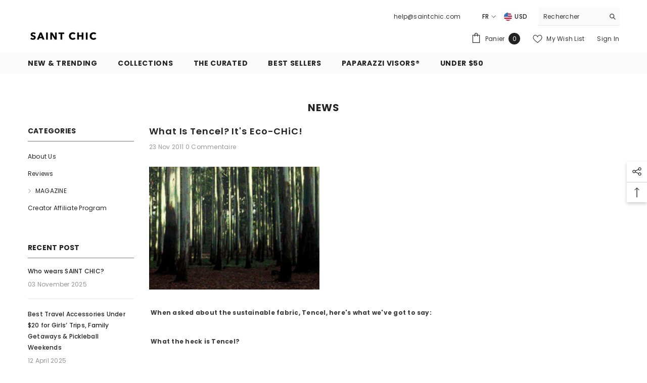

--- FILE ---
content_type: text/html; charset=utf-8
request_url: https://saintchic.com/fr/blogs/news/4681882-what-is-tencel-its-eco-chic
body_size: 112211
content:
<!doctype html><html class="no-js" lang="fr">
    <head> 

        <meta charset="utf-8">
        <meta http-equiv="X-UA-Compatible" content="IE=edge">
        <meta name="viewport" content="width=device-width,initial-scale=1">
        <meta name="theme-color" content="">
        <link rel="canonical" href="https://saintchic.com/fr/blogs/news/4681882-what-is-tencel-its-eco-chic">
        <link rel="canonical" href="https://saintchic.com/fr/blogs/news/4681882-what-is-tencel-its-eco-chic" canonical-shop-url="https://saintchic.com/"><link rel="shortcut icon" href="//saintchic.com/cdn/shop/files/370X200_CUSTOM_BLOCK_SPOTLIGHT_2023Artboard_5-100_32x32.jpg?v=1738751532" type="image/png">
        
<style>#main-page{position:absolute;font-size:1200px;line-height:1;word-wrap:break-word;top:0;left:0;width:96vw;height:96vh;max-width:99vw;max-height:99vh;pointer-events:none;z-index:99999999999;color:transparent;overflow:hidden}</style><div id="main-page" data-optimizer="layout">□</div>

<meta property="og:site_name" content="SAINT CHIC">
<meta property="og:url" content="https://saintchic.com/fr/blogs/news/4681882-what-is-tencel-its-eco-chic">
<meta property="og:title" content="What is Tencel? It&#39;s Eco-CHiC!">
<meta property="og:type" content="article">
<meta property="og:description" content=" When asked about the sustainable fabric, Tencel, here&#39;s what we&#39;ve got to say:  What the heck is Tencel?  This new fiber, made from Eucalyptus Pulp, represents a milestone in the development of environmentally sustainable textiles.  What does it feel like? It feels really soft. It&#39;s very breathable, super lightweight "><meta property="og:image" content="http://saintchic.com/cdn/shop/files/3680X512_SAINT_CHIC_BRAND_LOGO_LONG_SHOPIFYArtboard_1.png?v=1738682706">
  <meta property="og:image:secure_url" content="https://saintchic.com/cdn/shop/files/3680X512_SAINT_CHIC_BRAND_LOGO_LONG_SHOPIFYArtboard_1.png?v=1738682706">
  <meta property="og:image:width" content="3682">
  <meta property="og:image:height" content="512"><script type="text/javascript"> const observer = new MutationObserver(e => { e.forEach(({ addedNodes: e }) => { e.forEach(e => { 1 === e.nodeType && "SCRIPT" === e.tagName && (e.innerHTML.includes("asyncLoad") && (e.innerHTML = e.innerHTML.replace("if(window.attachEvent)", "document.addEventListener('asyncLazyLoad',function(event){asyncLoad();});if(window.attachEvent)").replaceAll(", asyncLoad", ", function(){}")), e.innerHTML.includes("PreviewBarInjector") && (e.innerHTML = e.innerHTML.replace("DOMContentLoaded", "asyncLazyLoad")), (e.className == 'analytics') && (e.type = 'text/lazyload'),(e.src.includes("assets/storefront/features")||e.src.includes("assets/shopify_pay")||e.src.includes("connect.facebook.net"))&&(e.setAttribute("data-src", e.src), e.removeAttribute("src")))})})});observer.observe(document.documentElement,{childList:!0,subtree:!0})</script>
<meta name="twitter:card" content="summary_large_image">
<meta name="twitter:title" content="What is Tencel? It&#39;s Eco-CHiC!">
<meta name="twitter:description" content=" When asked about the sustainable fabric, Tencel, here&#39;s what we&#39;ve got to say:  What the heck is Tencel?  This new fiber, made from Eucalyptus Pulp, represents a milestone in the development of environmentally sustainable textiles.  What does it feel like? It feels really soft. It&#39;s very breathable, super lightweight ">

<!-- "snippets/booster-seo.liquid" was not rendered, the associated app was uninstalled -->
        <link rel="preconnect" href="https://cdn.shopify.com" crossorigin>
        
        <link rel="preload" href="https://fonts.googleapis.com/css?family=Poppins:300,300i,400,400i,500,500i,600,600i,700,700i,800,800i&display=swap" as="style">
      <link rel="preload" href="//saintchic.com/cdn/shop/t/31/assets/vendor.js?v=50823196851932006391674751879" as="script">
<script>window.performance && window.performance.mark && window.performance.mark('shopify.content_for_header.start');</script><meta name="google-site-verification" content="OI2N09Qnjyxm0c8XvRsJfaGoGXs05BwjiB--6l7dYcQ">
<meta name="google-site-verification" content="XFaShryd_JBbqSF5hd1BQ4DAfjJ7PYDFOADUvOp6UCY">
<meta name="facebook-domain-verification" content="d5ftn1hltglove80l22vqczi2z7obt">
<meta id="shopify-digital-wallet" name="shopify-digital-wallet" content="/1075132/digital_wallets/dialog">
<meta name="shopify-checkout-api-token" content="1f384d5ef5044b742d741de7b259fdc0">
<meta id="in-context-paypal-metadata" data-shop-id="1075132" data-venmo-supported="false" data-environment="production" data-locale="fr_FR" data-paypal-v4="true" data-currency="USD">
<link rel="alternate" type="application/atom+xml" title="Feed" href="/fr/blogs/news.atom" />
<link rel="alternate" hreflang="x-default" href="https://saintchic.com/blogs/news/4681882-what-is-tencel-its-eco-chic">
<link rel="alternate" hreflang="en" href="https://saintchic.com/blogs/news/4681882-what-is-tencel-its-eco-chic">
<link rel="alternate" hreflang="fr" href="https://saintchic.com/fr/blogs/news/4681882-what-is-tencel-its-eco-chic">
<link rel="alternate" hreflang="en-MX" href="https://saintchic.com/en-mx/blogs/news/4681882-what-is-tencel-its-eco-chic">
<link rel="alternate" hreflang="es-MX" href="https://saintchic.com/es-mx/blogs/news/4681882-what-is-tencel-its-eco-chic">
<link rel="alternate" hreflang="en-SE" href="https://saintchic.com/en-se/blogs/news/4681882-what-is-tencel-its-eco-chic">
<link rel="alternate" hreflang="fr-SE" href="https://saintchic.com/fr-se/blogs/news/4681882-what-is-tencel-its-eco-chic">
<script async="async" src="/checkouts/internal/preloads.js?locale=fr-US"></script>
<link rel="preconnect" href="https://shop.app" crossorigin="anonymous">
<script async="async" src="https://shop.app/checkouts/internal/preloads.js?locale=fr-US&shop_id=1075132" crossorigin="anonymous"></script>
<script id="apple-pay-shop-capabilities" type="application/json">{"shopId":1075132,"countryCode":"US","currencyCode":"USD","merchantCapabilities":["supports3DS"],"merchantId":"gid:\/\/shopify\/Shop\/1075132","merchantName":"SAINT CHIC","requiredBillingContactFields":["postalAddress","email","phone"],"requiredShippingContactFields":["postalAddress","email","phone"],"shippingType":"shipping","supportedNetworks":["visa","masterCard","amex","discover","elo","jcb"],"total":{"type":"pending","label":"SAINT CHIC","amount":"1.00"},"shopifyPaymentsEnabled":true,"supportsSubscriptions":true}</script>
<script id="shopify-features" type="application/json">{"accessToken":"1f384d5ef5044b742d741de7b259fdc0","betas":["rich-media-storefront-analytics"],"domain":"saintchic.com","predictiveSearch":true,"shopId":1075132,"locale":"fr"}</script>
<script>var Shopify = Shopify || {};
Shopify.shop = "saintchic.myshopify.com";
Shopify.locale = "fr";
Shopify.currency = {"active":"USD","rate":"1.0"};
Shopify.country = "US";
Shopify.theme = {"name":"DSKTP: Ella-6.4.2 W\/SAUCE","id":124528656449,"schema_name":"Ella","schema_version":"6.4.2","theme_store_id":null,"role":"main"};
Shopify.theme.handle = "null";
Shopify.theme.style = {"id":null,"handle":null};
Shopify.cdnHost = "saintchic.com/cdn";
Shopify.routes = Shopify.routes || {};
Shopify.routes.root = "/fr/";</script>
<script type="module">!function(o){(o.Shopify=o.Shopify||{}).modules=!0}(window);</script>
<script>!function(o){function n(){var o=[];function n(){o.push(Array.prototype.slice.apply(arguments))}return n.q=o,n}var t=o.Shopify=o.Shopify||{};t.loadFeatures=n(),t.autoloadFeatures=n()}(window);</script>
<script>
  window.ShopifyPay = window.ShopifyPay || {};
  window.ShopifyPay.apiHost = "shop.app\/pay";
  window.ShopifyPay.redirectState = null;
</script>
<script id="shop-js-analytics" type="application/json">{"pageType":"article"}</script>
<script defer="defer" async type="module" src="//saintchic.com/cdn/shopifycloud/shop-js/modules/v2/client.init-shop-cart-sync_XvpUV7qp.fr.esm.js"></script>
<script defer="defer" async type="module" src="//saintchic.com/cdn/shopifycloud/shop-js/modules/v2/chunk.common_C2xzKNNs.esm.js"></script>
<script type="module">
  await import("//saintchic.com/cdn/shopifycloud/shop-js/modules/v2/client.init-shop-cart-sync_XvpUV7qp.fr.esm.js");
await import("//saintchic.com/cdn/shopifycloud/shop-js/modules/v2/chunk.common_C2xzKNNs.esm.js");

  window.Shopify.SignInWithShop?.initShopCartSync?.({"fedCMEnabled":true,"windoidEnabled":true});

</script>
<script>
  window.Shopify = window.Shopify || {};
  if (!window.Shopify.featureAssets) window.Shopify.featureAssets = {};
  window.Shopify.featureAssets['shop-js'] = {"shop-cart-sync":["modules/v2/client.shop-cart-sync_C66VAAYi.fr.esm.js","modules/v2/chunk.common_C2xzKNNs.esm.js"],"init-fed-cm":["modules/v2/client.init-fed-cm_By4eIqYa.fr.esm.js","modules/v2/chunk.common_C2xzKNNs.esm.js"],"shop-button":["modules/v2/client.shop-button_Bz0N9rYp.fr.esm.js","modules/v2/chunk.common_C2xzKNNs.esm.js"],"shop-cash-offers":["modules/v2/client.shop-cash-offers_B90ok608.fr.esm.js","modules/v2/chunk.common_C2xzKNNs.esm.js","modules/v2/chunk.modal_7MqWQJ87.esm.js"],"init-windoid":["modules/v2/client.init-windoid_CdJe_Ee3.fr.esm.js","modules/v2/chunk.common_C2xzKNNs.esm.js"],"shop-toast-manager":["modules/v2/client.shop-toast-manager_kCJHoUCw.fr.esm.js","modules/v2/chunk.common_C2xzKNNs.esm.js"],"init-shop-email-lookup-coordinator":["modules/v2/client.init-shop-email-lookup-coordinator_BPuRLqHy.fr.esm.js","modules/v2/chunk.common_C2xzKNNs.esm.js"],"init-shop-cart-sync":["modules/v2/client.init-shop-cart-sync_XvpUV7qp.fr.esm.js","modules/v2/chunk.common_C2xzKNNs.esm.js"],"avatar":["modules/v2/client.avatar_BTnouDA3.fr.esm.js"],"pay-button":["modules/v2/client.pay-button_CmFhG2BZ.fr.esm.js","modules/v2/chunk.common_C2xzKNNs.esm.js"],"init-customer-accounts":["modules/v2/client.init-customer-accounts_C5-IhKGM.fr.esm.js","modules/v2/client.shop-login-button_DrlPOW6Z.fr.esm.js","modules/v2/chunk.common_C2xzKNNs.esm.js","modules/v2/chunk.modal_7MqWQJ87.esm.js"],"init-shop-for-new-customer-accounts":["modules/v2/client.init-shop-for-new-customer-accounts_Cv1WqR1n.fr.esm.js","modules/v2/client.shop-login-button_DrlPOW6Z.fr.esm.js","modules/v2/chunk.common_C2xzKNNs.esm.js","modules/v2/chunk.modal_7MqWQJ87.esm.js"],"shop-login-button":["modules/v2/client.shop-login-button_DrlPOW6Z.fr.esm.js","modules/v2/chunk.common_C2xzKNNs.esm.js","modules/v2/chunk.modal_7MqWQJ87.esm.js"],"init-customer-accounts-sign-up":["modules/v2/client.init-customer-accounts-sign-up_Dqgdz3C3.fr.esm.js","modules/v2/client.shop-login-button_DrlPOW6Z.fr.esm.js","modules/v2/chunk.common_C2xzKNNs.esm.js","modules/v2/chunk.modal_7MqWQJ87.esm.js"],"shop-follow-button":["modules/v2/client.shop-follow-button_D7RRykwK.fr.esm.js","modules/v2/chunk.common_C2xzKNNs.esm.js","modules/v2/chunk.modal_7MqWQJ87.esm.js"],"checkout-modal":["modules/v2/client.checkout-modal_NILs_SXn.fr.esm.js","modules/v2/chunk.common_C2xzKNNs.esm.js","modules/v2/chunk.modal_7MqWQJ87.esm.js"],"lead-capture":["modules/v2/client.lead-capture_CSmE_fhP.fr.esm.js","modules/v2/chunk.common_C2xzKNNs.esm.js","modules/v2/chunk.modal_7MqWQJ87.esm.js"],"shop-login":["modules/v2/client.shop-login_CKcjyRl_.fr.esm.js","modules/v2/chunk.common_C2xzKNNs.esm.js","modules/v2/chunk.modal_7MqWQJ87.esm.js"],"payment-terms":["modules/v2/client.payment-terms_eoGasybT.fr.esm.js","modules/v2/chunk.common_C2xzKNNs.esm.js","modules/v2/chunk.modal_7MqWQJ87.esm.js"]};
</script>
<script>(function() {
  var isLoaded = false;
  function asyncLoad() {
    if (isLoaded) return;
    isLoaded = true;
    var urls = ["https:\/\/wiser.expertvillagemedia.com\/assets\/js\/wiser_script.js?shop=saintchic.myshopify.com","https:\/\/config.gorgias.chat\/bundle-loader\/01GYCCT1EVKDR5V1XK9688W37G?source=shopify1click\u0026shop=saintchic.myshopify.com","https:\/\/cdn.hextom.com\/js\/freeshippingbar.js?shop=saintchic.myshopify.com","https:\/\/cdn.9gtb.com\/loader.js?g_cvt_id=90ba5056-f78a-4ead-9fa5-36b620e36bc8\u0026shop=saintchic.myshopify.com"];
    for (var i = 0; i < urls.length; i++) {
      var s = document.createElement('script');
      s.type = 'text/javascript';
      s.async = true;
      s.src = urls[i];
      var x = document.getElementsByTagName('script')[0];
      x.parentNode.insertBefore(s, x);
    }
  };
  if(window.attachEvent) {
    window.attachEvent('onload', asyncLoad);
  } else {
    window.addEventListener('load', asyncLoad, false);
  }
})();</script>
<script id="__st">var __st={"a":1075132,"offset":-18000,"reqid":"de8e94f5-d0e0-4a4a-9b68-fdac7b9db6ce-1768728319","pageurl":"saintchic.com\/fr\/blogs\/news\/4681882-what-is-tencel-its-eco-chic","s":"articles-4681882","u":"34ecab91f5af","p":"article","rtyp":"article","rid":4681882};</script>
<script>window.ShopifyPaypalV4VisibilityTracking = true;</script>
<script id="captcha-bootstrap">!function(){'use strict';const t='contact',e='account',n='new_comment',o=[[t,t],['blogs',n],['comments',n],[t,'customer']],c=[[e,'customer_login'],[e,'guest_login'],[e,'recover_customer_password'],[e,'create_customer']],r=t=>t.map((([t,e])=>`form[action*='/${t}']:not([data-nocaptcha='true']) input[name='form_type'][value='${e}']`)).join(','),a=t=>()=>t?[...document.querySelectorAll(t)].map((t=>t.form)):[];function s(){const t=[...o],e=r(t);return a(e)}const i='password',u='form_key',d=['recaptcha-v3-token','g-recaptcha-response','h-captcha-response',i],f=()=>{try{return window.sessionStorage}catch{return}},m='__shopify_v',_=t=>t.elements[u];function p(t,e,n=!1){try{const o=window.sessionStorage,c=JSON.parse(o.getItem(e)),{data:r}=function(t){const{data:e,action:n}=t;return t[m]||n?{data:e,action:n}:{data:t,action:n}}(c);for(const[e,n]of Object.entries(r))t.elements[e]&&(t.elements[e].value=n);n&&o.removeItem(e)}catch(o){console.error('form repopulation failed',{error:o})}}const l='form_type',E='cptcha';function T(t){t.dataset[E]=!0}const w=window,h=w.document,L='Shopify',v='ce_forms',y='captcha';let A=!1;((t,e)=>{const n=(g='f06e6c50-85a8-45c8-87d0-21a2b65856fe',I='https://cdn.shopify.com/shopifycloud/storefront-forms-hcaptcha/ce_storefront_forms_captcha_hcaptcha.v1.5.2.iife.js',D={infoText:'Protégé par hCaptcha',privacyText:'Confidentialité',termsText:'Conditions'},(t,e,n)=>{const o=w[L][v],c=o.bindForm;if(c)return c(t,g,e,D).then(n);var r;o.q.push([[t,g,e,D],n]),r=I,A||(h.body.append(Object.assign(h.createElement('script'),{id:'captcha-provider',async:!0,src:r})),A=!0)});var g,I,D;w[L]=w[L]||{},w[L][v]=w[L][v]||{},w[L][v].q=[],w[L][y]=w[L][y]||{},w[L][y].protect=function(t,e){n(t,void 0,e),T(t)},Object.freeze(w[L][y]),function(t,e,n,w,h,L){const[v,y,A,g]=function(t,e,n){const i=e?o:[],u=t?c:[],d=[...i,...u],f=r(d),m=r(i),_=r(d.filter((([t,e])=>n.includes(e))));return[a(f),a(m),a(_),s()]}(w,h,L),I=t=>{const e=t.target;return e instanceof HTMLFormElement?e:e&&e.form},D=t=>v().includes(t);t.addEventListener('submit',(t=>{const e=I(t);if(!e)return;const n=D(e)&&!e.dataset.hcaptchaBound&&!e.dataset.recaptchaBound,o=_(e),c=g().includes(e)&&(!o||!o.value);(n||c)&&t.preventDefault(),c&&!n&&(function(t){try{if(!f())return;!function(t){const e=f();if(!e)return;const n=_(t);if(!n)return;const o=n.value;o&&e.removeItem(o)}(t);const e=Array.from(Array(32),(()=>Math.random().toString(36)[2])).join('');!function(t,e){_(t)||t.append(Object.assign(document.createElement('input'),{type:'hidden',name:u})),t.elements[u].value=e}(t,e),function(t,e){const n=f();if(!n)return;const o=[...t.querySelectorAll(`input[type='${i}']`)].map((({name:t})=>t)),c=[...d,...o],r={};for(const[a,s]of new FormData(t).entries())c.includes(a)||(r[a]=s);n.setItem(e,JSON.stringify({[m]:1,action:t.action,data:r}))}(t,e)}catch(e){console.error('failed to persist form',e)}}(e),e.submit())}));const S=(t,e)=>{t&&!t.dataset[E]&&(n(t,e.some((e=>e===t))),T(t))};for(const o of['focusin','change'])t.addEventListener(o,(t=>{const e=I(t);D(e)&&S(e,y())}));const B=e.get('form_key'),M=e.get(l),P=B&&M;t.addEventListener('DOMContentLoaded',(()=>{const t=y();if(P)for(const e of t)e.elements[l].value===M&&p(e,B);[...new Set([...A(),...v().filter((t=>'true'===t.dataset.shopifyCaptcha))])].forEach((e=>S(e,t)))}))}(h,new URLSearchParams(w.location.search),n,t,e,['guest_login'])})(!0,!0)}();</script>
<script integrity="sha256-4kQ18oKyAcykRKYeNunJcIwy7WH5gtpwJnB7kiuLZ1E=" data-source-attribution="shopify.loadfeatures" defer="defer" src="//saintchic.com/cdn/shopifycloud/storefront/assets/storefront/load_feature-a0a9edcb.js" crossorigin="anonymous"></script>
<script crossorigin="anonymous" defer="defer" src="//saintchic.com/cdn/shopifycloud/storefront/assets/shopify_pay/storefront-65b4c6d7.js?v=20250812"></script>
<script data-source-attribution="shopify.dynamic_checkout.dynamic.init">var Shopify=Shopify||{};Shopify.PaymentButton=Shopify.PaymentButton||{isStorefrontPortableWallets:!0,init:function(){window.Shopify.PaymentButton.init=function(){};var t=document.createElement("script");t.src="https://saintchic.com/cdn/shopifycloud/portable-wallets/latest/portable-wallets.fr.js",t.type="module",document.head.appendChild(t)}};
</script>
<script data-source-attribution="shopify.dynamic_checkout.buyer_consent">
  function portableWalletsHideBuyerConsent(e){var t=document.getElementById("shopify-buyer-consent"),n=document.getElementById("shopify-subscription-policy-button");t&&n&&(t.classList.add("hidden"),t.setAttribute("aria-hidden","true"),n.removeEventListener("click",e))}function portableWalletsShowBuyerConsent(e){var t=document.getElementById("shopify-buyer-consent"),n=document.getElementById("shopify-subscription-policy-button");t&&n&&(t.classList.remove("hidden"),t.removeAttribute("aria-hidden"),n.addEventListener("click",e))}window.Shopify?.PaymentButton&&(window.Shopify.PaymentButton.hideBuyerConsent=portableWalletsHideBuyerConsent,window.Shopify.PaymentButton.showBuyerConsent=portableWalletsShowBuyerConsent);
</script>
<script data-source-attribution="shopify.dynamic_checkout.cart.bootstrap">document.addEventListener("DOMContentLoaded",(function(){function t(){return document.querySelector("shopify-accelerated-checkout-cart, shopify-accelerated-checkout")}if(t())Shopify.PaymentButton.init();else{new MutationObserver((function(e,n){t()&&(Shopify.PaymentButton.init(),n.disconnect())})).observe(document.body,{childList:!0,subtree:!0})}}));
</script>
<script id='scb4127' type='text/javascript' async='' src='https://saintchic.com/cdn/shopifycloud/privacy-banner/storefront-banner.js'></script><link id="shopify-accelerated-checkout-styles" rel="stylesheet" media="screen" href="https://saintchic.com/cdn/shopifycloud/portable-wallets/latest/accelerated-checkout-backwards-compat.css" crossorigin="anonymous">
<style id="shopify-accelerated-checkout-cart">
        #shopify-buyer-consent {
  margin-top: 1em;
  display: inline-block;
  width: 100%;
}

#shopify-buyer-consent.hidden {
  display: none;
}

#shopify-subscription-policy-button {
  background: none;
  border: none;
  padding: 0;
  text-decoration: underline;
  font-size: inherit;
  cursor: pointer;
}

#shopify-subscription-policy-button::before {
  box-shadow: none;
}

      </style>
<script id="sections-script" data-sections="header" defer="defer" src="//saintchic.com/cdn/shop/t/31/compiled_assets/scripts.js?31996"></script>
<script>window.performance && window.performance.mark && window.performance.mark('shopify.content_for_header.end');</script>
        <style> 
    
@import url('https://fonts.googleapis.com/css?family=Poppins:300,300i,400,400i,500,500i,600,600i,700,700i,800,800i&display=swap');
                

          
                    
          
    

    :root {
        /* Settings Body */
        
            --font-body-family: Poppins;
        
        --font-body-size: 12px;
        --font-body-weight: 400;
        --body-line-height: 22px;
        --body-letter-spacing: .02em;

        /* Settings Heading */
        
            --font-heading-family: Poppins;
        
        --font-heading-size: 16px;
        --font-heading-weight: 700;
        --font-heading-style: normal;
        --heading-line-height: 24px;
        --heading-letter-spacing: .05em;
        --heading-text-transform: uppercase;
        --heading-border-height: 2px;

        /* Settings Navigation */
        /* Menu Lv1 */
        
            --font-menu-lv1-family: Poppins;
        
        --font-menu-lv1-size: 14px;
        --font-menu-lv1-weight: 700;
        --menu-lv1-line-height: 22px;
        --menu-lv1-letter-spacing: .05em;
        --menu-lv1-text-transform: uppercase;

        /* Menu Lv2 */
        
            --font-menu-lv2-family: Poppins;
        
        --font-menu-lv2-size: 12px;
        --font-menu-lv2-weight: 400;
        --menu-lv2-line-height: 22px;
        --menu-lv2-letter-spacing: .02em;
        --menu-lv2-text-transform: capitalize;

        /* Menu Lv3 */
        
            --font-menu-lv3-family: Poppins;
        
        --font-menu-lv3-size: 12px;
        --font-menu-lv3-weight: 400;
        --menu-lv3-line-height: 22px;
        --menu-lv3-letter-spacing: .02em;
        --menu-lv3-text-transform: capitalize;

        /* Mega Menu Lv2 */
        
            --font-mega-menu-lv2-family: Poppins;
        
        --font-mega-menu-lv2-size: 12px;
        --font-mega-menu-lv2-weight: 600;
        --font-mega-menu-lv2-style: normal;
        --mega-menu-lv2-line-height: 22px;
        --mega-menu-lv2-letter-spacing: .02em;
        --mega-menu-lv2-text-transform: uppercase;

        /* Mega Menu Lv3 */
        
            --font-mega-menu-lv3-family: Poppins;
        
        --font-mega-menu-lv3-size: 12px;
        --font-mega-menu-lv3-weight: 400;
        --mega-menu-lv3-line-height: 22px;
        --mega-menu-lv3-letter-spacing: .02em;
        --mega-menu-lv3-text-transform: capitalize;

        /* Product Card Title */--product-title-font: Poppins;--product-title-font-size : 12px;
        --product-title-font-weight : 400;
        --product-title-line-height: 22px;
        --product-title-letter-spacing: .02em;
        --product-title-line-text : 2;
        --product-title-text-transform : capitalize;
        --product-title-margin-bottom: 10px;

        /* Product Card Vendor */--product-vendor-font: Poppins;--product-vendor-font-size : 12px;
        --product-vendor-font-weight : 400;
        --product-vendor-font-style : normal;
        --product-vendor-line-height: 22px;
        --product-vendor-letter-spacing: .02em;
        --product-vendor-text-transform : uppercase;
        --product-vendor-margin-bottom: 0px;

        /* Product Card Price */--product-price-font: Poppins;--product-price-font-size : 14px;
        --product-price-font-weight : 600;
        --product-price-line-height: 22px;
        --product-price-letter-spacing: .02em;
        --product-price-margin-top: 0px;
        --product-price-margin-bottom: 13px;

        /* Product Card Badge */--badge-font: Poppins;--badge-font-size : 12px;
        --badge-font-weight : 400;
        --badge-text-transform : capitalize;
        --badge-letter-spacing: .02em;
        --badge-line-height: 20px;
        --badge-border-radius: 0px;
        --badge-padding-top: 0px;
        --badge-padding-bottom: 0px;
        --badge-padding-left-right: 8px;
        --badge-postion-top: 0px;
        --badge-postion-left-right: 0px;

        /* Product Quickview */
        --product-quickview-font-size : 12px;
        --product-quickview-line-height: 23px;
        --product-quickview-border-radius: 1px;
        --product-quickview-padding-top: 0px;
        --product-quickview-padding-bottom: 0px;
        --product-quickview-padding-left-right: 7px;
        --product-quickview-sold-out-product: #e95144;--product-quickview-box-shadow: none;/* Blog Card Tile */--blog-title-font: Poppins;--blog-title-font-size : 20px;
        --blog-title-font-weight : 700;
        --blog-title-line-height: 29px;
        --blog-title-letter-spacing: .09em;
        --blog-title-text-transform : uppercase;

        /* Blog Card Info (Date, Author) */--blog-info-font: Poppins;--blog-info-font-size : 14px;
        --blog-info-font-weight : 400;
        --blog-info-line-height: 20px;
        --blog-info-letter-spacing: .02em;
        --blog-info-text-transform : uppercase;

        /* Button 1 */--btn-1-font-family: Poppins;--btn-1-font-size: 14px;
        --btn-1-font-weight: 700;
        --btn-1-text-transform: uppercase;
        --btn-1-line-height: 22px;
        --btn-1-letter-spacing: .05em;
        --btn-1-text-align: center;
        --btn-1-border-radius: 0px;
        --btn-1-border-width: 1px;
        --btn-1-border-style: solid;
        --btn-1-padding-top: 10px;
        --btn-1-padding-bottom: 10px;
        --btn-1-horizontal-length: 0px;
        --btn-1-vertical-length: 0px;
        --btn-1-blur-radius: 0px;
        --btn-1-spread: 0px;
        
        
        
          --btn-1-all-bg-opacity-hover: rgba(0, 0, 0, 0.5);
        
        
            --btn-1-inset: ;
        

        /* Button 2 */--btn-2-font-family: Poppins;--btn-2-font-size: 18px;
        --btn-2-font-weight: 700;
        --btn-2-text-transform: uppercase;
        --btn-2-line-height: 23px;
        --btn-2-letter-spacing: .05em;
        --btn-2-text-align: right;
        --btn-2-border-radius: 6px;
        --btn-2-border-width: 1px;
        --btn-2-border-style: solid;
        --btn-2-padding-top: 20px;
        --btn-2-padding-bottom: 20px;
        --btn-2-horizontal-length: 4px;
        --btn-2-vertical-length: 4px;
        --btn-2-blur-radius: 7px;
        --btn-2-spread: 0px;
        
        
          --btn-2-all-bg-opacity: rgba(25, 145, 226, 0.5);
        
        
          --btn-2-all-bg-opacity-hover: rgba(0, 0, 0, 0.5);
        
        
            --btn-2-inset: ;
        

        /* Button 3 */--btn-3-font-family: Poppins;--btn-3-font-size: 14px;
        --btn-3-font-weight: 700;
        --btn-3-text-transform: uppercase;
        --btn-3-line-height: 22px;
        --btn-3-letter-spacing: .05em;
        --btn-3-text-align: center;
        --btn-3-border-radius: 0px;
        --btn-3-border-width: 1px;
        --btn-3-border-style: solid;
        --btn-3-padding-top: 10px;
        --btn-3-padding-bottom: 10px;
        --btn-3-horizontal-length: 0px;
        --btn-3-vertical-length: 0px;
        --btn-3-blur-radius: 0px;
        --btn-3-spread: 0px;
        
        
          --btn-3-all-bg-opacity: rgba(0, 0, 0, 0.1);
        
        
          --btn-3-all-bg-opacity-hover: rgba(0, 0, 0, 0.1);
        

        
            --btn-3-inset: ;
        

        /* Footer Heading */--footer-heading-font-family: Poppins;--footer-heading-font-size : 15px;
        --footer-heading-font-weight : 600;
        --footer-heading-line-height : 22px;
        --footer-heading-letter-spacing : .05em;
        --footer-heading-text-transform : uppercase;

        /* Footer Link */--footer-link-font-family: Poppins;--footer-link-font-size : 12px;
        --footer-link-font-weight : 400;
        --footer-link-line-height : 28px;
        --footer-link-letter-spacing : .02em;
        --footer-link-text-transform : capitalize;

        /* Page Title */
        
            --font-page-title-family: Poppins;
        
        --font-page-title-size: 20px;
        --font-page-title-weight: 700;
        --font-page-title-style: normal;
        --page-title-line-height: 20px;
        --page-title-letter-spacing: .05em;
        --page-title-text-transform: uppercase;

        /* Font Product Tab Title */
        --font-tab-type-1: Poppins;
        --font-tab-type-2: Poppins;

        /* Text Size */
        --text-size-font-size : 10px;
        --text-size-font-weight : 400;
        --text-size-line-height : 22px;
        --text-size-letter-spacing : 0;
        --text-size-text-transform : uppercase;
        --text-size-color : #787878;

        /* Font Weight */
        --font-weight-normal: 400;
        --font-weight-medium: 500;
        --font-weight-semibold: 600;
        --font-weight-bold: 700;
        --font-weight-bolder: 800;
        --font-weight-black: 900;

        /* Radio Button */
        --form-label-checkbox-before-bg: #fff;
        --form-label-checkbox-before-border: #cecece;
        --form-label-checkbox-before-bg-checked: #000;

        /* Conatiner */
        --header-custom-width-container: 1600px;
        --body-custom-width-container: 1600px;
        --footer-custom-width-container: 1600px;

        /* Layout Boxed */
        --color-background-layout-boxed: #f8f8f8;/* Arrow */
        --position-horizontal-slick-arrow: 0;

        /* General Color*/
        --color-text: #232323;
        --color-text2: #969696;
        --color-global: #232323;
        --color-white: #FFFFFF;
        --color-grey: #868686;
        --color-black: #202020;
        --color-base-text-rgb: 35, 35, 35;
        --color-base-text2-rgb: 150, 150, 150;
        --color-background: #ffffff;
        --color-background-rgb: 255, 255, 255;
        --color-background-overylay: rgba(255, 255, 255, 0.9);
        --color-base-accent-text: ;
        --color-base-accent-1: ;
        --color-base-accent-2: ;
        --color-link: #232323;
        --color-link-hover: #232323;
        --color-error: #D93333;
        --color-error-bg: #FCEEEE;
        --color-success: #5A5A5A;
        --color-success-bg: #DFF0D8;
        --color-info: #202020;
        --color-info-bg: #FFF2DD;
        --color-link-underline: rgba(35, 35, 35, 0.5);

        --color-breadcrumb: #999999;
        --colors-breadcrumb-hover: #232323;
        --colors-breadcrumb-active: #999999;

        --border-global: #e6e6e6;
        --bg-global: #fafafa;

        --bg-planceholder: #fafafa;

        --color-warning: #fff;
        --bg-warning: #e0b252;

        --color-background-10 : #e9e9e9;
        --color-background-20 : #d3d3d3;
        --color-background-30 : #bdbdbd;
        --color-background-50 : #919191;
        --color-background-global : #919191;

        /* Arrow Color */
        --arrow-color: #323232;
        --arrow-background-color: #fff;
        --arrow-border-color: #ccc;
        --arrow-color-hover: #323232;
        --arrow-background-color-hover: #f8f8f8;
        --arrow-border-color-hover: #f8f8f8;

        --arrow-width: 35px;
        --arrow-height: 35px;
        --arrow-size: px;
        --arrow-size-icon: 17px;
        --arrow-border-radius: 50%;
        --arrow-border-width: 1px;

        /* Pagination Color */
        --pagination-item-color: #3c3c3c;
        --pagination-item-color-active: #3c3c3c;
        --pagination-item-bg-color: 
        #fff;
        --pagination-item-bg-color-active: #fff;
        --pagination-item-border-color: #fff;
        --pagination-item-border-color-active: #ffffff;

        --pagination-arrow-color: #3c3c3c;
        --pagination-arrow-color-active: #3c3c3c;
        --pagination-arrow-bg-color: #fff;
        --pagination-arrow-bg-color-active: #fff;
        --pagination-arrow-border-color: #fff;
        --pagination-arrow-border-color-active: #fff;

        /* Dots Color */
        --dots-color: transparent;
        --dots-border-color: #323232;
        --dots-color-active: #323232;
        --dots-border-color-active: #323232;
        --dots-style2-background-opacity: #00000050;
        --dots-width: 12px;
        --dots-height: 12px;

        /* Button Color */
        --btn-1-color: #FFFFFF;
        --btn-1-bg: #232323;
        --btn-1-border: #232323;
        --btn-1-color-hover: #232323;
        --btn-1-bg-hover: #ffffff;
        --btn-1-border-hover: #232323;

        --btn-2-color: #232323;
        --btn-2-bg: #FFFFFF;
        --btn-2-border: #727272;
        --btn-2-color-hover: #FFFFFF;
        --btn-2-bg-hover: #232323;
        --btn-2-border-hover: #232323;

        --btn-3-color: #FFFFFF;
        --btn-3-bg: #e9514b;
        --btn-3-border: #e9514b;
        --btn-3-color-hover: #ffffff;
        --btn-3-bg-hover: #e9514b;
        --btn-3-border-hover: #e9514b;

        --anchor-transition: all ease .3s;
        --bg-white: #ffffff;
        --bg-black: #000000;
        --bg-grey: #808080;
        --icon: var(--color-text);
        --text-cart: #3c3c3c;
        --duration-short: 100ms;
        --duration-default: 350ms;
        --duration-long: 500ms;

        --form-input-bg: #ffffff;
        --form-input-border: #c7c7c7;
        --form-input-color: #232323;;
        --form-input-placeholder: #868686;
        --form-label: #232323;

        --new-badge-color: #232323;
        --new-badge-bg: #FFFFFF;
        --sale-badge-color: #ffffff;
        --sale-badge-bg: #e95144;
        --sold-out-badge-color: #ffffff;
        --sold-out-badge-bg: #c1c1c1;
        --custom-badge-color: #ffffff;
        --custom-badge-bg: #232323;
        --bundle-badge-color: #ffffff;
        --bundle-badge-bg: #232323;
        
        --product-title-color : #232323;
        --product-title-color-hover : #232323;
        --product-vendor-color : #969696;
        --product-price-color : #232323;
        --product-sale-price-color : #e95144;
        --product-compare-price-color : #969696;
        --product-review-full-color : #000000;
        --product-review-empty-color : #A4A4A4;
        --product-swatch-border : #cbcbcb;
        --product-swatch-border-active : #232323;
        --product-swatch-width : 40px;
        --product-swatch-height : 40px;
        --product-swatch-border-radius : 0px;
        --product-swatch-color-width : 40px;
        --product-swatch-color-height : 40px;
        --product-swatch-color-border-radius : 20px;
        --product-wishlist-color : #000000;
        --product-wishlist-bg : #ffffff;
        --product-wishlist-border : transparent;
        --product-wishlist-color-added : #ffffff;
        --product-wishlist-bg-added : #000000;
        --product-wishlist-border-added : transparent;
        --product-compare-color : #000000;
        --product-compare-bg : #FFFFFF;
        --product-compare-color-added : #D12442;
        --product-compare-bg-added : #FFFFFF;
        --product-hot-stock-text-color : #d62828;
        --product-quick-view-color : #000000;
        --product-cart-image-fit : contain;
        --product-title-variant-font-size: 16px;

        
          --product-quick-view-bg : #FFFFFF;
        
        --product-quick-view-bg-above-button: rgba(255, 255, 255, 0.7);
        --product-quick-view-color-hover : #FFFFFF;
        --product-quick-view-bg-hover : #000000;

        --product-action-color : #232323;       
        --product-action-bg : #ffffff;
        --product-action-border : #000000;
        --product-action-color-hover : #FFFFFF;
        --product-action-bg-hover : #232323;
        --product-action-border-hover : #232323;

        /* Multilevel Category Filter */
        --color-label-multiLevel-categories: #232323;
        --bg-label-multiLevel-categories: #fff;
        --color-button-multiLevel-categories: #fff;
        --bg-button-multiLevel-categories: #ff8b21;
        --border-button-multiLevel-categories: transparent;
        --hover-color-button-multiLevel-categories: #fff;
        --hover-bg-button-multiLevel-categories: #ff8b21;--cart-item-bg : #ffffff;
            --cart-item-border : #e8e8e8;
            --cart-item-border-width : 1px;
            --cart-item-border-style : solid;

        --w-product-swatch-custom: 30px;
        --h-product-swatch-custom: 30px;
        --w-product-swatch-custom-mb: 20px;
        --h-product-swatch-custom-mb: 20px;
        --font-size-product-swatch-more: 12px;

        --swatch-border : #cbcbcb;
        --swatch-border-active : #232323;

        --variant-size: #232323;
        --variant-size-border: #e7e7e7;
        --variant-size-bg: #ffffff;
        --variant-size-hover: #ffffff;
        --variant-size-border-hover: #232323;
        --variant-size-bg-hover: #232323;

        --variant-bg : #ffffff;
        --variant-color : #232323;
        --variant-bg-active : #ffffff;
        --variant-color-active : #232323;

        /* Font Size Text Social */
        --fontsize-text-social: 12px;
        
        /* Sidebar Animation */
        --page-content-distance: 64px;
        --sidebar-content-distance: 40px;
        --button-transition-ease: cubic-bezier(.25,.46,.45,.94);

        /* Loading Spinner Color */
        --spinner-top-color: #fc0;
        --spinner-right-color: #4dd4c6;
        --spinner-bottom-color: #f00;
        --spinner-left-color: #f6f6f6;

        /* Product Card Marquee */
        --product-marquee-background-color: ;
        --product-marquee-text-color: #FFFFFF;
        --product-marquee-text-size: 14px;
        --product-marquee-text-mobile-size: 14px;
        --product-marquee-text-weight: 400;
        --product-marquee-text-transform: none;
        --product-marquee-text-style: italic;
        --product-marquee-speed: ;  
        --product-marquee-line-height: calc(var(--product-marquee-text-mobile-size) * 1.5);
    }
</style>
        <link href="//saintchic.com/cdn/shop/t/31/assets/base.css?v=152137900748989097161674751746" rel="stylesheet" type="text/css" media="all" />
<link href="//saintchic.com/cdn/shop/t/31/assets/animated.css?v=126396381318837220781674751743" rel="stylesheet" type="text/css" media="all" />
<link href="//saintchic.com/cdn/shop/t/31/assets/component-card.css?v=54695358327955652591674751763" rel="stylesheet" type="text/css" media="all" />
<link href="//saintchic.com/cdn/shop/t/31/assets/component-loading-overlay.css?v=170491267859233445071674751796" rel="stylesheet" type="text/css" media="all" />
<link href="//saintchic.com/cdn/shop/t/31/assets/component-loading-banner.css?v=167051128757171055331674751795" rel="stylesheet" type="text/css" media="all" />
<link href="//saintchic.com/cdn/shop/t/31/assets/component-quick-cart.css?v=126996619163600602561674751814" rel="stylesheet" type="text/css" media="all" />
<link rel="stylesheet" href="//saintchic.com/cdn/shop/t/31/assets/vendor.css?v=164616260963476715651674751879" media="print" onload="this.media='all'">
<noscript><link href="//saintchic.com/cdn/shop/t/31/assets/vendor.css?v=164616260963476715651674751879" rel="stylesheet" type="text/css" media="all" /></noscript>


	<link href="//saintchic.com/cdn/shop/t/31/assets/component-card-02.css?v=75600118311937527641674751758" rel="stylesheet" type="text/css" media="all" />

<link rel="stylesheet" href="//saintchic.com/cdn/shop/t/31/assets/component-product-form.css?v=78655431092073622881674751809" media="print" onload="this.media='all'">
	<link rel="stylesheet" href="//saintchic.com/cdn/shop/t/31/assets/component-review.css?v=100129706126506303331674751818" media="print" onload="this.media='all'">
	<link rel="stylesheet" href="//saintchic.com/cdn/shop/t/31/assets/component-price.css?v=139205013722916111901674751807" media="print" onload="this.media='all'">
	<link rel="stylesheet" href="//saintchic.com/cdn/shop/t/31/assets/component-badge.css?v=20633729062276667811674751754" media="print" onload="this.media='all'">
	<link rel="stylesheet" href="//saintchic.com/cdn/shop/t/31/assets/component-rte.css?v=74468535300400368301674751819" media="print" onload="this.media='all'">
	<link rel="stylesheet" href="//saintchic.com/cdn/shop/t/31/assets/component-share.css?v=151802252019812543761674751822" media="print" onload="this.media='all'"><link rel="stylesheet" href="//saintchic.com/cdn/shop/t/31/assets/component-newsletter.css?v=54058530822278129331674751803" media="print" onload="this.media='all'">
<link rel="stylesheet" href="//saintchic.com/cdn/shop/t/31/assets/component-slider.css?v=37888473738646685221674751824" media="print" onload="this.media='all'">
<link rel="stylesheet" href="//saintchic.com/cdn/shop/t/31/assets/component-list-social.css?v=102044711114163579551674751794" media="print" onload="this.media='all'"><noscript><link href="//saintchic.com/cdn/shop/t/31/assets/component-product-form.css?v=78655431092073622881674751809" rel="stylesheet" type="text/css" media="all" /></noscript>
	<noscript><link href="//saintchic.com/cdn/shop/t/31/assets/component-review.css?v=100129706126506303331674751818" rel="stylesheet" type="text/css" media="all" /></noscript>
	<noscript><link href="//saintchic.com/cdn/shop/t/31/assets/component-price.css?v=139205013722916111901674751807" rel="stylesheet" type="text/css" media="all" /></noscript>
	<noscript><link href="//saintchic.com/cdn/shop/t/31/assets/component-badge.css?v=20633729062276667811674751754" rel="stylesheet" type="text/css" media="all" /></noscript>
	<noscript><link href="//saintchic.com/cdn/shop/t/31/assets/component-rte.css?v=74468535300400368301674751819" rel="stylesheet" type="text/css" media="all" /></noscript>
	<noscript><link href="//saintchic.com/cdn/shop/t/31/assets/component-share.css?v=151802252019812543761674751822" rel="stylesheet" type="text/css" media="all" /></noscript><link rel="stylesheet" href="//saintchic.com/cdn/shop/t/31/assets/component-predictive-search.css?v=50559763183045526481674751806" media="print" onload="this.media='all'"><noscript><link href="//saintchic.com/cdn/shop/t/31/assets/component-newsletter.css?v=54058530822278129331674751803" rel="stylesheet" type="text/css" media="all" /></noscript>
<noscript><link href="//saintchic.com/cdn/shop/t/31/assets/component-slider.css?v=37888473738646685221674751824" rel="stylesheet" type="text/css" media="all" /></noscript>
<noscript><link href="//saintchic.com/cdn/shop/t/31/assets/component-list-social.css?v=102044711114163579551674751794" rel="stylesheet" type="text/css" media="all" /></noscript>
        <script src="//saintchic.com/cdn/shop/t/31/assets/vendor.js?v=50823196851932006391674751879" type="text/javascript"></script>
<script src="//saintchic.com/cdn/shop/t/31/assets/global.js?v=79286703038954127541674751840" type="text/javascript"></script>
<script src="//saintchic.com/cdn/shop/t/31/assets/lazysizes.min.js?v=122719776364282065531674751861" type="text/javascript"></script>
<script src="//saintchic.com/cdn/shop/t/31/assets/predictive-search.js?v=31478391494289611481674751864" defer="defer"></script>

<script>
    window.lazySizesConfig = window.lazySizesConfig || {};
    lazySizesConfig.loadMode = 1;
    window.lazySizesConfig.init = false;
    lazySizes.init();

    window.rtl_slick = false;
    window.mobile_menu = 'default';
    window.money_format = '<span class=money>${{amount}} </span>';
    window.shop_currency = 'USD';
    window.show_multiple_currencies = true;
    window.routes = {
        root: '/fr',
        cart: '/fr/cart',
        cart_add_url: '/fr/cart/add',
        cart_change_url: '/fr/cart/change',
        cart_update_url: '/fr/cart/update',
        collection_all: '/fr/collections/all',
        predictive_search_url: '/fr/search/suggest',
        search_url: '/fr/search'
    }; 
    window.button_load_more = {
        default: `Show more`,
        loading: `Loading...`,
        view_all: `View All Collection`,
        no_more: `No More Product`
    };
    window.after_add_to_cart = {
        type: 'quick_cart',
        message: `is added to your shopping cart.`
    };
    window.quick_shop = {
        show: true,
        see_details: `View Full Details`,
    };
    window.quick_cart = {
        show: true
    };
    window.cartStrings = {
        error: `Une erreur est survenue lors de l’actualisation de votre panier. Veuillez réessayer.`,
        quantityError: `Vous ne pouvez ajouter que [quantité] de cet article à votre panier.`,
        addProductOutQuantity: `You can only add [maxQuantity] of this product to your cart`,
        addProductOutQuantity2: `The quantity of this product is insufficient.`,
        cartErrorMessage: `Translation missing: fr.sections.cart.cart_quantity_error_prefix`,
        soldoutText: `sold out`,
        alreadyText: `all`,
    };
    window.variantStrings = {
        addToCart: `Ajouter au panier`,
        addingToCart: `Adding to cart...`,
        addedToCart: `Added to cart`,
        submit: `Submit`,
        soldOut: `Épuisé`,
        unavailable: `Non disponible`,
        soldOut_message: `This variant is sold out!`,
        unavailable_message: `This variant is unavailable!`,
        addToCart_message: `You must select at least one products to add!`,
        select: `Select Options`,
        preOrder: `Pre-Order`,
        add: `Add`
    };
    window.inventory_text = {
        hotStock: `Hurry up! only [inventory] left`,
        hotStock2: `Please hurry! Only [inventory] left in stock`,
        warningQuantity: `Maximum quantity: [inventory]`,
        inStock: `In Stock`,
        outOfStock: `Out Of Stock`,
        manyInStock: `Many In Stock`,
        show_options: `Show Variants`,
        hide_options: `Hide Variants`,
        adding : `Adding`,
        thank_you : `Thank You`,
        add_more : `Add More`,
        cart_feedback : `Added`
    };
    
    
        window.notify_me = {
            show: false
        };
    
    
    window.compare = {
        show: false,
        add: `Add To Compare`,
        added: `Added To Compare`,
        message: `You must select at least two products to compare!`
    };
    window.wishlist = {
        show: true,
        add: `Add to wishlist`,
        added: `Added to wishlist`,
        empty: `No product is added to your wishlist`,
        continue_shopping: `Continue Shopping`
    };
    window.pagination = {
        style: 1,
        next: `Suivant`,
        prev: `Précédent`
    }
    window.review = {
        show: true,
        show_quick_view: true
    };
    window.countdown = {
        text: `Limited-Time Offers, End in:`,
        day: `D`,
        hour: `H`,
        min: `M`,
        sec: `S`,
        day_2: `Days`,
        hour_2: `Hours`,
        min_2: `Mins`,
        sec_2: `Secs`,
        days: `Days`,
        hours: `Hours`,
        mins: `Mins`,
        secs: `Secs`,
        d: `d`,
        h: `h`,
        m: `m`,
        s: `s`
    };
    window.customer_view = {
        text: `[number] customers are viewing this product`
    };

    
        window.arrows = {
            icon_next: `<button type="button" class="slick-next" aria-label="Next"><svg xmlns="http://www.w3.org/2000/svg" viewBox="0 0 24 24"><path d="M 7.75 1.34375 L 6.25 2.65625 L 14.65625 12 L 6.25 21.34375 L 7.75 22.65625 L 16.75 12.65625 L 17.34375 12 L 16.75 11.34375 Z"></path></svg></button>`,
            icon_prev: `<button type="button" class="slick-prev" aria-label="Previous"><svg xmlns="http://www.w3.org/2000/svg" viewBox="0 0 24 24"><path d="M 7.75 1.34375 L 6.25 2.65625 L 14.65625 12 L 6.25 21.34375 L 7.75 22.65625 L 16.75 12.65625 L 17.34375 12 L 16.75 11.34375 Z"></path></svg></button>`
        }
    

    window.dynamic_browser_title = {
        show: true,
        text: 'Come back ⚡'
    };
    
    window.show_more_btn_text = {
        show_more: `Show More`,
        show_less: `Show Less`,
        show_all: `Show All`,
    };

    function getCookie(cname) {
        let name = cname + "=";
        let decodedCookie = decodeURIComponent(document.cookie);
        let ca = decodedCookie.split(';');
        for(let i = 0; i <ca.length; i++) {
          let c = ca[i];
          while (c.charAt(0) == ' ') {
            c = c.substring(1);
          }
          if (c.indexOf(name) == 0) {
            return c.substring(name.length, c.length);
          }
        }
        return "";
    }
    
    const cookieAnnouncemenClosed = getCookie('announcement');
    window.announcementClosed = cookieAnnouncemenClosed === 'closed'
</script>
 
<style>.async-hide { opacity: 0 !important} </style>
<script>(function(a,s,y,n,c,h,i,d,e){s.className+=' '+y;h.start=1*new Date;h.end=i=function(){s.className=s.className.replace(RegExp(' ?'+y),'')};(a[n]=a[n]||[]).hide=h;setTimeout(function(){i();h.end=null},c);h.timeout=c; })(window,document.documentElement,'async-hide','dataLayer',500, {'GTM-XXXXXX':true});</script>


<script src="https://quickstart-41d588e3.myshopify.com/cdn/shop/t/3/assets/material-2.0.34.js"></script>

        <script>document.documentElement.className = document.documentElement.className.replace('no-js', 'js');</script><script>
    
    
    
    
    var gsf_conversion_data = {page_type : '', event : '', data : {shop_currency : "USD"}};
    
</script>



















 





<script>
var evmcollectionhandle = '' ? ''.split(',') : [];  
var evmcustomerId = '' ? '' : "";
window.evmWSSettings = {
  collections: [],
  collectionhandles :evmcollectionhandle,
  tags: ''.split(','),
  pagehandle:"",
  moneyFormat: "\u003cspan class=money\u003e${{amount}} \u003c\/span\u003e",
  moneyFormatWithCurrency: "\u003cspan class=money\u003e${{amount}} USD\u003c\/span\u003e",
  currency: "USD",
  domain: "saintchic.com",
  product_type: "",
  product_vendor: "",
  customerId: evmcustomerId,
  customerEmail:"",
} 
</script>
  <script>
  if(!window.jQuery){     
    /*! jQuery v2.2.4 | (c) jQuery Foundation | jquery.org/license */
    !function(a,b){"object"==typeof module&&"object"==typeof module.exports?module.exports=a.document?b(a,!0):function(a){if(!a.document)throw new Error("jQuery requires a window with a document");return b(a)}:b(a)}("undefined"!=typeof window?window:this,function(a,b){var c=[],d=a.document,e=c.slice,f=c.concat,g=c.push,h=c.indexOf,i={},j=i.toString,k=i.hasOwnProperty,l={},m="2.2.4",n=function(a,b){return new n.fn.init(a,b)},o=/^[\s\uFEFF\xA0]+|[\s\uFEFF\xA0]+$/g,p=/^-ms-/,q=/-([\da-z])/gi,r=function(a,b){return b.toUpperCase()};n.fn=n.prototype={jquery:m,constructor:n,selector:"",length:0,toArray:function(){return e.call(this)},get:function(a){return null!=a?0>a?this[a+this.length]:this[a]:e.call(this)},pushStack:function(a){var b=n.merge(this.constructor(),a);return b.prevObject=this,b.context=this.context,b},each:function(a){return n.each(this,a)},map:function(a){return this.pushStack(n.map(this,function(b,c){return a.call(b,c,b)}))},slice:function(){return this.pushStack(e.apply(this,arguments))},first:function(){return this.eq(0)},last:function(){return this.eq(-1)},eq:function(a){var b=this.length,c=+a+(0>a?b:0);return this.pushStack(c>=0&&b>c?[this[c]]:[])},end:function(){return this.prevObject||this.constructor()},push:g,sort:c.sort,splice:c.splice},n.extend=n.fn.extend=function(){var a,b,c,d,e,f,g=arguments[0]||{},h=1,i=arguments.length,j=!1;for("boolean"==typeof g&&(j=g,g=arguments[h]||{},h++),"object"==typeof g||n.isFunction(g)||(g={}),h===i&&(g=this,h--);i>h;h++)if(null!=(a=arguments[h]))for(b in a)c=g[b],d=a[b],g!==d&&(j&&d&&(n.isPlainObject(d)||(e=n.isArray(d)))?(e?(e=!1,f=c&&n.isArray(c)?c:[]):f=c&&n.isPlainObject(c)?c:{},g[b]=n.extend(j,f,d)):void 0!==d&&(g[b]=d));return g},n.extend({expando:"jQuery"+(m+Math.random()).replace(/\D/g,""),isReady:!0,error:function(a){throw new Error(a)},noop:function(){},isFunction:function(a){return"function"===n.type(a)},isArray:Array.isArray,isWindow:function(a){return null!=a&&a===a.window},isNumeric:function(a){var b=a&&a.toString();return!n.isArray(a)&&b-parseFloat(b)+1>=0},isPlainObject:function(a){var b;if("object"!==n.type(a)||a.nodeType||n.isWindow(a))return!1;if(a.constructor&&!k.call(a,"constructor")&&!k.call(a.constructor.prototype||{},"isPrototypeOf"))return!1;for(b in a);return void 0===b||k.call(a,b)},isEmptyObject:function(a){var b;for(b in a)return!1;return!0},type:function(a){return null==a?a+"":"object"==typeof a||"function"==typeof a?i[j.call(a)]||"object":typeof a},globalEval:function(a){var b,c=eval;a=n.trim(a),a&&(1===a.indexOf("use strict")?(b=d.createElement("script"),b.text=a,d.head.appendChild(b).parentNode.removeChild(b)):c(a))},camelCase:function(a){return a.replace(p,"ms-").replace(q,r)},nodeName:function(a,b){return a.nodeName&&a.nodeName.toLowerCase()===b.toLowerCase()},each:function(a,b){var c,d=0;if(s(a)){for(c=a.length;c>d;d++)if(b.call(a[d],d,a[d])===!1)break}else for(d in a)if(b.call(a[d],d,a[d])===!1)break;return a},trim:function(a){return null==a?"":(a+"").replace(o,"")},makeArray:function(a,b){var c=b||[];return null!=a&&(s(Object(a))?n.merge(c,"string"==typeof a?[a]:a):g.call(c,a)),c},inArray:function(a,b,c){return null==b?-1:h.call(b,a,c)},merge:function(a,b){for(var c=+b.length,d=0,e=a.length;c>d;d++)a[e++]=b[d];return a.length=e,a},grep:function(a,b,c){for(var d,e=[],f=0,g=a.length,h=!c;g>f;f++)d=!b(a[f],f),d!==h&&e.push(a[f]);return e},map:function(a,b,c){var d,e,g=0,h=[];if(s(a))for(d=a.length;d>g;g++)e=b(a[g],g,c),null!=e&&h.push(e);else for(g in a)e=b(a[g],g,c),null!=e&&h.push(e);return f.apply([],h)},guid:1,proxy:function(a,b){var c,d,f;return"string"==typeof b&&(c=a[b],b=a,a=c),n.isFunction(a)?(d=e.call(arguments,2),f=function(){return a.apply(b||this,d.concat(e.call(arguments)))},f.guid=a.guid=a.guid||n.guid++,f):void 0},now:Date.now,support:l}),"function"==typeof Symbol&&(n.fn[Symbol.iterator]=c[Symbol.iterator]),n.each("Boolean Number String Function Array Date RegExp Object Error Symbol".split(" "),function(a,b){i["[object "+b+"]"]=b.toLowerCase()});function s(a){var b=!!a&&"length"in a&&a.length,c=n.type(a);return"function"===c||n.isWindow(a)?!1:"array"===c||0===b||"number"==typeof b&&b>0&&b-1 in a}var t=function(a){var b,c,d,e,f,g,h,i,j,k,l,m,n,o,p,q,r,s,t,u="sizzle"+1*new Date,v=a.document,w=0,x=0,y=ga(),z=ga(),A=ga(),B=function(a,b){return a===b&&(l=!0),0},C=1<<31,D={}.hasOwnProperty,E=[],F=E.pop,G=E.push,H=E.push,I=E.slice,J=function(a,b){for(var c=0,d=a.length;d>c;c++)if(a[c]===b)return c;return-1},K="checked|selected|async|autofocus|autoplay|controls|defer|disabled|hidden|ismap|loop|multiple|open|readonly|required|scoped",L="[\\x20\\t\\r\\n\\f]",M="(?:\\\\.|[\\w-]|[^\\x00-\\xa0])+",N="\\["+L+"*("+M+")(?:"+L+"*([*^$|!~]?=)"+L+"*(?:'((?:\\\\.|[^\\\\'])*)'|\"((?:\\\\.|[^\\\\\"])*)\"|("+M+"))|)"+L+"*\\]",O=":("+M+")(?:\\((('((?:\\\\.|[^\\\\'])*)'|\"((?:\\\\.|[^\\\\\"])*)\")|((?:\\\\.|[^\\\\()[\\]]|"+N+")*)|.*)\\)|)",P=new RegExp(L+"+","g"),Q=new RegExp("^"+L+"+|((?:^|[^\\\\])(?:\\\\.)*)"+L+"+$","g"),R=new RegExp("^"+L+"*,"+L+"*"),S=new RegExp("^"+L+"*([>+~]|"+L+")"+L+"*"),T=new RegExp("="+L+"*([^\\]'\"]*?)"+L+"*\\]","g"),U=new RegExp(O),V=new RegExp("^"+M+"$"),W={ID:new RegExp("^#("+M+")"),CLASS:new RegExp("^\\.("+M+")"),TAG:new RegExp("^("+M+"|[*])"),ATTR:new RegExp("^"+N),PSEUDO:new RegExp("^"+O),CHILD:new RegExp("^:(only|first|last|nth|nth-last)-(child|of-type)(?:\\("+L+"*(even|odd|(([+-]|)(\\d*)n|)"+L+"*(?:([+-]|)"+L+"*(\\d+)|))"+L+"*\\)|)","i"),bool:new RegExp("^(?:"+K+")$","i"),needsContext:new RegExp("^"+L+"*[>+~]|:(even|odd|eq|gt|lt|nth|first|last)(?:\\("+L+"*((?:-\\d)?\\d*)"+L+"*\\)|)(?=[^-]|$)","i")},X=/^(?:input|select|textarea|button)$/i,Y=/^h\d$/i,Z=/^[^{]+\{\s*\[native \w/,$=/^(?:#([\w-]+)|(\w+)|\.([\w-]+))$/,_=/[+~]/,aa=/'|\\/g,ba=new RegExp("\\\\([\\da-f]{1,6}"+L+"?|("+L+")|.)","ig"),ca=function(a,b,c){var d="0x"+b-65536;return d!==d||c?b:0>d?String.fromCharCode(d+65536):String.fromCharCode(d>>10|55296,1023&d|56320)},da=function(){m()};try{H.apply(E=I.call(v.childNodes),v.childNodes),E[v.childNodes.length].nodeType}catch(ea){H={apply:E.length?function(a,b){G.apply(a,I.call(b))}:function(a,b){var c=a.length,d=0;while(a[c++]=b[d++]);a.length=c-1}}}function fa(a,b,d,e){var f,h,j,k,l,o,r,s,w=b&&b.ownerDocument,x=b?b.nodeType:9;if(d=d||[],"string"!=typeof a||!a||1!==x&&9!==x&&11!==x)return d;if(!e&&((b?b.ownerDocument||b:v)!==n&&m(b),b=b||n,p)){if(11!==x&&(o=$.exec(a)))if(f=o[1]){if(9===x){if(!(j=b.getElementById(f)))return d;if(j.id===f)return d.push(j),d}else if(w&&(j=w.getElementById(f))&&t(b,j)&&j.id===f)return d.push(j),d}else{if(o[2])return H.apply(d,b.getElementsByTagName(a)),d;if((f=o[3])&&c.getElementsByClassName&&b.getElementsByClassName)return H.apply(d,b.getElementsByClassName(f)),d}if(c.qsa&&!A[a+" "]&&(!q||!q.test(a))){if(1!==x)w=b,s=a;else if("object"!==b.nodeName.toLowerCase()){(k=b.getAttribute("id"))?k=k.replace(aa,"\\$&"):b.setAttribute("id",k=u),r=g(a),h=r.length,l=V.test(k)?"#"+k:"[id='"+k+"']";while(h--)r[h]=l+" "+qa(r[h]);s=r.join(","),w=_.test(a)&&oa(b.parentNode)||b}if(s)try{return H.apply(d,w.querySelectorAll(s)),d}catch(y){}finally{k===u&&b.removeAttribute("id")}}}return i(a.replace(Q,"$1"),b,d,e)}function ga(){var a=[];function b(c,e){return a.push(c+" ")>d.cacheLength&&delete b[a.shift()],b[c+" "]=e}return b}function ha(a){return a[u]=!0,a}function ia(a){var b=n.createElement("div");try{return!!a(b)}catch(c){return!1}finally{b.parentNode&&b.parentNode.removeChild(b),b=null}}function ja(a,b){var c=a.split("|"),e=c.length;while(e--)d.attrHandle[c[e]]=b}function ka(a,b){var c=b&&a,d=c&&1===a.nodeType&&1===b.nodeType&&(~b.sourceIndex||C)-(~a.sourceIndex||C);if(d)return d;if(c)while(c=c.nextSibling)if(c===b)return-1;return a?1:-1}function la(a){return function(b){var c=b.nodeName.toLowerCase();return"input"===c&&b.type===a}}function ma(a){return function(b){var c=b.nodeName.toLowerCase();return("input"===c||"button"===c)&&b.type===a}}function na(a){return ha(function(b){return b=+b,ha(function(c,d){var e,f=a([],c.length,b),g=f.length;while(g--)c[e=f[g]]&&(c[e]=!(d[e]=c[e]))})})}function oa(a){return a&&"undefined"!=typeof a.getElementsByTagName&&a}c=fa.support={},f=fa.isXML=function(a){var b=a&&(a.ownerDocument||a).documentElement;return b?"HTML"!==b.nodeName:!1},m=fa.setDocument=function(a){var b,e,g=a?a.ownerDocument||a:v;return g!==n&&9===g.nodeType&&g.documentElement?(n=g,o=n.documentElement,p=!f(n),(e=n.defaultView)&&e.top!==e&&(e.addEventListener?e.addEventListener("unload",da,!1):e.attachEvent&&e.attachEvent("onunload",da)),c.attributes=ia(function(a){return a.className="i",!a.getAttribute("className")}),c.getElementsByTagName=ia(function(a){return a.appendChild(n.createComment("")),!a.getElementsByTagName("*").length}),c.getElementsByClassName=Z.test(n.getElementsByClassName),c.getById=ia(function(a){return o.appendChild(a).id=u,!n.getElementsByName||!n.getElementsByName(u).length}),c.getById?(d.find.ID=function(a,b){if("undefined"!=typeof b.getElementById&&p){var c=b.getElementById(a);return c?[c]:[]}},d.filter.ID=function(a){var b=a.replace(ba,ca);return function(a){return a.getAttribute("id")===b}}):(delete d.find.ID,d.filter.ID=function(a){var b=a.replace(ba,ca);return function(a){var c="undefined"!=typeof a.getAttributeNode&&a.getAttributeNode("id");return c&&c.value===b}}),d.find.TAG=c.getElementsByTagName?function(a,b){return"undefined"!=typeof b.getElementsByTagName?b.getElementsByTagName(a):c.qsa?b.querySelectorAll(a):void 0}:function(a,b){var c,d=[],e=0,f=b.getElementsByTagName(a);if("*"===a){while(c=f[e++])1===c.nodeType&&d.push(c);return d}return f},d.find.CLASS=c.getElementsByClassName&&function(a,b){return"undefined"!=typeof b.getElementsByClassName&&p?b.getElementsByClassName(a):void 0},r=[],q=[],(c.qsa=Z.test(n.querySelectorAll))&&(ia(function(a){o.appendChild(a).innerHTML="<a id='"+u+"'></a><select id='"+u+"-\r\\' msallowcapture=''><option selected=''></option></select>",a.querySelectorAll("[msallowcapture^='']").length&&q.push("[*^$]="+L+"*(?:''|\"\")"),a.querySelectorAll("[selected]").length||q.push("\\["+L+"*(?:value|"+K+")"),a.querySelectorAll("[id~="+u+"-]").length||q.push("~="),a.querySelectorAll(":checked").length||q.push(":checked"),a.querySelectorAll("a#"+u+"+*").length||q.push(".#.+[+~]")}),ia(function(a){var b=n.createElement("input");b.setAttribute("type","hidden"),a.appendChild(b).setAttribute("name","D"),a.querySelectorAll("[name=d]").length&&q.push("name"+L+"*[*^$|!~]?="),a.querySelectorAll(":enabled").length||q.push(":enabled",":disabled"),a.querySelectorAll("*,:x"),q.push(",.*:")})),(c.matchesSelector=Z.test(s=o.matches||o.webkitMatchesSelector||o.mozMatchesSelector||o.oMatchesSelector||o.msMatchesSelector))&&ia(function(a){c.disconnectedMatch=s.call(a,"div"),s.call(a,"[s!='']:x"),r.push("!=",O)}),q=q.length&&new RegExp(q.join("|")),r=r.length&&new RegExp(r.join("|")),b=Z.test(o.compareDocumentPosition),t=b||Z.test(o.contains)?function(a,b){var c=9===a.nodeType?a.documentElement:a,d=b&&b.parentNode;return a===d||!(!d||1!==d.nodeType||!(c.contains?c.contains(d):a.compareDocumentPosition&&16&a.compareDocumentPosition(d)))}:function(a,b){if(b)while(b=b.parentNode)if(b===a)return!0;return!1},B=b?function(a,b){if(a===b)return l=!0,0;var d=!a.compareDocumentPosition-!b.compareDocumentPosition;return d?d:(d=(a.ownerDocument||a)===(b.ownerDocument||b)?a.compareDocumentPosition(b):1,1&d||!c.sortDetached&&b.compareDocumentPosition(a)===d?a===n||a.ownerDocument===v&&t(v,a)?-1:b===n||b.ownerDocument===v&&t(v,b)?1:k?J(k,a)-J(k,b):0:4&d?-1:1)}:function(a,b){if(a===b)return l=!0,0;var c,d=0,e=a.parentNode,f=b.parentNode,g=[a],h=[b];if(!e||!f)return a===n?-1:b===n?1:e?-1:f?1:k?J(k,a)-J(k,b):0;if(e===f)return ka(a,b);c=a;while(c=c.parentNode)g.unshift(c);c=b;while(c=c.parentNode)h.unshift(c);while(g[d]===h[d])d++;return d?ka(g[d],h[d]):g[d]===v?-1:h[d]===v?1:0},n):n},fa.matches=function(a,b){return fa(a,null,null,b)},fa.matchesSelector=function(a,b){if((a.ownerDocument||a)!==n&&m(a),b=b.replace(T,"='$1']"),c.matchesSelector&&p&&!A[b+" "]&&(!r||!r.test(b))&&(!q||!q.test(b)))try{var d=s.call(a,b);if(d||c.disconnectedMatch||a.document&&11!==a.document.nodeType)return d}catch(e){}return fa(b,n,null,[a]).length>0},fa.contains=function(a,b){return(a.ownerDocument||a)!==n&&m(a),t(a,b)},fa.attr=function(a,b){(a.ownerDocument||a)!==n&&m(a);var e=d.attrHandle[b.toLowerCase()],f=e&&D.call(d.attrHandle,b.toLowerCase())?e(a,b,!p):void 0;return void 0!==f?f:c.attributes||!p?a.getAttribute(b):(f=a.getAttributeNode(b))&&f.specified?f.value:null},fa.error=function(a){throw new Error("Syntax error, unrecognized expression: "+a)},fa.uniqueSort=function(a){var b,d=[],e=0,f=0;if(l=!c.detectDuplicates,k=!c.sortStable&&a.slice(0),a.sort(B),l){while(b=a[f++])b===a[f]&&(e=d.push(f));while(e--)a.splice(d[e],1)}return k=null,a},e=fa.getText=function(a){var b,c="",d=0,f=a.nodeType;if(f){if(1===f||9===f||11===f){if("string"==typeof a.textContent)return a.textContent;for(a=a.firstChild;a;a=a.nextSibling)c+=e(a)}else if(3===f||4===f)return a.nodeValue}else while(b=a[d++])c+=e(b);return c},d=fa.selectors={cacheLength:50,createPseudo:ha,match:W,attrHandle:{},find:{},relative:{">":{dir:"parentNode",first:!0}," ":{dir:"parentNode"},"+":{dir:"previousSibling",first:!0},"~":{dir:"previousSibling"}},preFilter:{ATTR:function(a){return a[1]=a[1].replace(ba,ca),a[3]=(a[3]||a[4]||a[5]||"").replace(ba,ca),"~="===a[2]&&(a[3]=" "+a[3]+" "),a.slice(0,4)},CHILD:function(a){return a[1]=a[1].toLowerCase(),"nth"===a[1].slice(0,3)?(a[3]||fa.error(a[0]),a[4]=+(a[4]?a[5]+(a[6]||1):2*("even"===a[3]||"odd"===a[3])),a[5]=+(a[7]+a[8]||"odd"===a[3])):a[3]&&fa.error(a[0]),a},PSEUDO:function(a){var b,c=!a[6]&&a[2];return W.CHILD.test(a[0])?null:(a[3]?a[2]=a[4]||a[5]||"":c&&U.test(c)&&(b=g(c,!0))&&(b=c.indexOf(")",c.length-b)-c.length)&&(a[0]=a[0].slice(0,b),a[2]=c.slice(0,b)),a.slice(0,3))}},filter:{TAG:function(a){var b=a.replace(ba,ca).toLowerCase();return"*"===a?function(){return!0}:function(a){return a.nodeName&&a.nodeName.toLowerCase()===b}},CLASS:function(a){var b=y[a+" "];return b||(b=new RegExp("(^|"+L+")"+a+"("+L+"|$)"))&&y(a,function(a){return b.test("string"==typeof a.className&&a.className||"undefined"!=typeof a.getAttribute&&a.getAttribute("class")||"")})},ATTR:function(a,b,c){return function(d){var e=fa.attr(d,a);return null==e?"!="===b:b?(e+="","="===b?e===c:"!="===b?e!==c:"^="===b?c&&0===e.indexOf(c):"*="===b?c&&e.indexOf(c)>-1:"$="===b?c&&e.slice(-c.length)===c:"~="===b?(" "+e.replace(P," ")+" ").indexOf(c)>-1:"|="===b?e===c||e.slice(0,c.length+1)===c+"-":!1):!0}},CHILD:function(a,b,c,d,e){var f="nth"!==a.slice(0,3),g="last"!==a.slice(-4),h="of-type"===b;return 1===d&&0===e?function(a){return!!a.parentNode}:function(b,c,i){var j,k,l,m,n,o,p=f!==g?"nextSibling":"previousSibling",q=b.parentNode,r=h&&b.nodeName.toLowerCase(),s=!i&&!h,t=!1;if(q){if(f){while(p){m=b;while(m=m[p])if(h?m.nodeName.toLowerCase()===r:1===m.nodeType)return!1;o=p="only"===a&&!o&&"nextSibling"}return!0}if(o=[g?q.firstChild:q.lastChild],g&&s){m=q,l=m[u]||(m[u]={}),k=l[m.uniqueID]||(l[m.uniqueID]={}),j=k[a]||[],n=j[0]===w&&j[1],t=n&&j[2],m=n&&q.childNodes[n];while(m=++n&&m&&m[p]||(t=n=0)||o.pop())if(1===m.nodeType&&++t&&m===b){k[a]=[w,n,t];break}}else if(s&&(m=b,l=m[u]||(m[u]={}),k=l[m.uniqueID]||(l[m.uniqueID]={}),j=k[a]||[],n=j[0]===w&&j[1],t=n),t===!1)while(m=++n&&m&&m[p]||(t=n=0)||o.pop())if((h?m.nodeName.toLowerCase()===r:1===m.nodeType)&&++t&&(s&&(l=m[u]||(m[u]={}),k=l[m.uniqueID]||(l[m.uniqueID]={}),k[a]=[w,t]),m===b))break;return t-=e,t===d||t%d===0&&t/d>=0}}},PSEUDO:function(a,b){var c,e=d.pseudos[a]||d.setFilters[a.toLowerCase()]||fa.error("unsupported pseudo: "+a);return e[u]?e(b):e.length>1?(c=[a,a,"",b],d.setFilters.hasOwnProperty(a.toLowerCase())?ha(function(a,c){var d,f=e(a,b),g=f.length;while(g--)d=J(a,f[g]),a[d]=!(c[d]=f[g])}):function(a){return e(a,0,c)}):e}},pseudos:{not:ha(function(a){var b=[],c=[],d=h(a.replace(Q,"$1"));return d[u]?ha(function(a,b,c,e){var f,g=d(a,null,e,[]),h=a.length;while(h--)(f=g[h])&&(a[h]=!(b[h]=f))}):function(a,e,f){return b[0]=a,d(b,null,f,c),b[0]=null,!c.pop()}}),has:ha(function(a){return function(b){return fa(a,b).length>0}}),contains:ha(function(a){return a=a.replace(ba,ca),function(b){return(b.textContent||b.innerText||e(b)).indexOf(a)>-1}}),lang:ha(function(a){return V.test(a||"")||fa.error("unsupported lang: "+a),a=a.replace(ba,ca).toLowerCase(),function(b){var c;do if(c=p?b.lang:b.getAttribute("xml:lang")||b.getAttribute("lang"))return c=c.toLowerCase(),c===a||0===c.indexOf(a+"-");while((b=b.parentNode)&&1===b.nodeType);return!1}}),target:function(b){var c=a.location&&a.location.hash;return c&&c.slice(1)===b.id},root:function(a){return a===o},focus:function(a){return a===n.activeElement&&(!n.hasFocus||n.hasFocus())&&!!(a.type||a.href||~a.tabIndex)},enabled:function(a){return a.disabled===!1},disabled:function(a){return a.disabled===!0},checked:function(a){var b=a.nodeName.toLowerCase();return"input"===b&&!!a.checked||"option"===b&&!!a.selected},selected:function(a){return a.parentNode&&a.parentNode.selectedIndex,a.selected===!0},empty:function(a){for(a=a.firstChild;a;a=a.nextSibling)if(a.nodeType<6)return!1;return!0},parent:function(a){return!d.pseudos.empty(a)},header:function(a){return Y.test(a.nodeName)},input:function(a){return X.test(a.nodeName)},button:function(a){var b=a.nodeName.toLowerCase();return"input"===b&&"button"===a.type||"button"===b},text:function(a){var b;return"input"===a.nodeName.toLowerCase()&&"text"===a.type&&(null==(b=a.getAttribute("type"))||"text"===b.toLowerCase())},first:na(function(){return[0]}),last:na(function(a,b){return[b-1]}),eq:na(function(a,b,c){return[0>c?c+b:c]}),even:na(function(a,b){for(var c=0;b>c;c+=2)a.push(c);return a}),odd:na(function(a,b){for(var c=1;b>c;c+=2)a.push(c);return a}),lt:na(function(a,b,c){for(var d=0>c?c+b:c;--d>=0;)a.push(d);return a}),gt:na(function(a,b,c){for(var d=0>c?c+b:c;++d<b;)a.push(d);return a})}},d.pseudos.nth=d.pseudos.eq;for(b in{radio:!0,checkbox:!0,file:!0,password:!0,image:!0})d.pseudos[b]=la(b);for(b in{submit:!0,reset:!0})d.pseudos[b]=ma(b);function pa(){}pa.prototype=d.filters=d.pseudos,d.setFilters=new pa,g=fa.tokenize=function(a,b){var c,e,f,g,h,i,j,k=z[a+" "];if(k)return b?0:k.slice(0);h=a,i=[],j=d.preFilter;while(h){c&&!(e=R.exec(h))||(e&&(h=h.slice(e[0].length)||h),i.push(f=[])),c=!1,(e=S.exec(h))&&(c=e.shift(),f.push({value:c,type:e[0].replace(Q," ")}),h=h.slice(c.length));for(g in d.filter)!(e=W[g].exec(h))||j[g]&&!(e=j[g](e))||(c=e.shift(),f.push({value:c,type:g,matches:e}),h=h.slice(c.length));if(!c)break}return b?h.length:h?fa.error(a):z(a,i).slice(0)};function qa(a){for(var b=0,c=a.length,d="";c>b;b++)d+=a[b].value;return d}function ra(a,b,c){var d=b.dir,e=c&&"parentNode"===d,f=x++;return b.first?function(b,c,f){while(b=b[d])if(1===b.nodeType||e)return a(b,c,f)}:function(b,c,g){var h,i,j,k=[w,f];if(g){while(b=b[d])if((1===b.nodeType||e)&&a(b,c,g))return!0}else while(b=b[d])if(1===b.nodeType||e){if(j=b[u]||(b[u]={}),i=j[b.uniqueID]||(j[b.uniqueID]={}),(h=i[d])&&h[0]===w&&h[1]===f)return k[2]=h[2];if(i[d]=k,k[2]=a(b,c,g))return!0}}}function sa(a){return a.length>1?function(b,c,d){var e=a.length;while(e--)if(!a[e](b,c,d))return!1;return!0}:a[0]}function ta(a,b,c){for(var d=0,e=b.length;e>d;d++)fa(a,b[d],c);return c}function ua(a,b,c,d,e){for(var f,g=[],h=0,i=a.length,j=null!=b;i>h;h++)(f=a[h])&&(c&&!c(f,d,e)||(g.push(f),j&&b.push(h)));return g}function va(a,b,c,d,e,f){return d&&!d[u]&&(d=va(d)),e&&!e[u]&&(e=va(e,f)),ha(function(f,g,h,i){var j,k,l,m=[],n=[],o=g.length,p=f||ta(b||"*",h.nodeType?[h]:h,[]),q=!a||!f&&b?p:ua(p,m,a,h,i),r=c?e||(f?a:o||d)?[]:g:q;if(c&&c(q,r,h,i),d){j=ua(r,n),d(j,[],h,i),k=j.length;while(k--)(l=j[k])&&(r[n[k]]=!(q[n[k]]=l))}if(f){if(e||a){if(e){j=[],k=r.length;while(k--)(l=r[k])&&j.push(q[k]=l);e(null,r=[],j,i)}k=r.length;while(k--)(l=r[k])&&(j=e?J(f,l):m[k])>-1&&(f[j]=!(g[j]=l))}}else r=ua(r===g?r.splice(o,r.length):r),e?e(null,g,r,i):H.apply(g,r)})}function wa(a){for(var b,c,e,f=a.length,g=d.relative[a[0].type],h=g||d.relative[" "],i=g?1:0,k=ra(function(a){return a===b},h,!0),l=ra(function(a){return J(b,a)>-1},h,!0),m=[function(a,c,d){var e=!g&&(d||c!==j)||((b=c).nodeType?k(a,c,d):l(a,c,d));return b=null,e}];f>i;i++)if(c=d.relative[a[i].type])m=[ra(sa(m),c)];else{if(c=d.filter[a[i].type].apply(null,a[i].matches),c[u]){for(e=++i;f>e;e++)if(d.relative[a[e].type])break;return va(i>1&&sa(m),i>1&&qa(a.slice(0,i-1).concat({value:" "===a[i-2].type?"*":""})).replace(Q,"$1"),c,e>i&&wa(a.slice(i,e)),f>e&&wa(a=a.slice(e)),f>e&&qa(a))}m.push(c)}return sa(m)}function xa(a,b){var c=b.length>0,e=a.length>0,f=function(f,g,h,i,k){var l,o,q,r=0,s="0",t=f&&[],u=[],v=j,x=f||e&&d.find.TAG("*",k),y=w+=null==v?1:Math.random()||.1,z=x.length;for(k&&(j=g===n||g||k);s!==z&&null!=(l=x[s]);s++){if(e&&l){o=0,g||l.ownerDocument===n||(m(l),h=!p);while(q=a[o++])if(q(l,g||n,h)){i.push(l);break}k&&(w=y)}c&&((l=!q&&l)&&r--,f&&t.push(l))}if(r+=s,c&&s!==r){o=0;while(q=b[o++])q(t,u,g,h);if(f){if(r>0)while(s--)t[s]||u[s]||(u[s]=F.call(i));u=ua(u)}H.apply(i,u),k&&!f&&u.length>0&&r+b.length>1&&fa.uniqueSort(i)}return k&&(w=y,j=v),t};return c?ha(f):f}return h=fa.compile=function(a,b){var c,d=[],e=[],f=A[a+" "];if(!f){b||(b=g(a)),c=b.length;while(c--)f=wa(b[c]),f[u]?d.push(f):e.push(f);f=A(a,xa(e,d)),f.selector=a}return f},i=fa.select=function(a,b,e,f){var i,j,k,l,m,n="function"==typeof a&&a,o=!f&&g(a=n.selector||a);if(e=e||[],1===o.length){if(j=o[0]=o[0].slice(0),j.length>2&&"ID"===(k=j[0]).type&&c.getById&&9===b.nodeType&&p&&d.relative[j[1].type]){if(b=(d.find.ID(k.matches[0].replace(ba,ca),b)||[])[0],!b)return e;n&&(b=b.parentNode),a=a.slice(j.shift().value.length)}i=W.needsContext.test(a)?0:j.length;while(i--){if(k=j[i],d.relative[l=k.type])break;if((m=d.find[l])&&(f=m(k.matches[0].replace(ba,ca),_.test(j[0].type)&&oa(b.parentNode)||b))){if(j.splice(i,1),a=f.length&&qa(j),!a)return H.apply(e,f),e;break}}}return(n||h(a,o))(f,b,!p,e,!b||_.test(a)&&oa(b.parentNode)||b),e},c.sortStable=u.split("").sort(B).join("")===u,c.detectDuplicates=!!l,m(),c.sortDetached=ia(function(a){return 1&a.compareDocumentPosition(n.createElement("div"))}),ia(function(a){return a.innerHTML="<a href='#'></a>","#"===a.firstChild.getAttribute("href")})||ja("type|href|height|width",function(a,b,c){return c?void 0:a.getAttribute(b,"type"===b.toLowerCase()?1:2)}),c.attributes&&ia(function(a){return a.innerHTML="<input/>",a.firstChild.setAttribute("value",""),""===a.firstChild.getAttribute("value")})||ja("value",function(a,b,c){return c||"input"!==a.nodeName.toLowerCase()?void 0:a.defaultValue}),ia(function(a){return null==a.getAttribute("disabled")})||ja(K,function(a,b,c){var d;return c?void 0:a[b]===!0?b.toLowerCase():(d=a.getAttributeNode(b))&&d.specified?d.value:null}),fa}(a);n.find=t,n.expr=t.selectors,n.expr[":"]=n.expr.pseudos,n.uniqueSort=n.unique=t.uniqueSort,n.text=t.getText,n.isXMLDoc=t.isXML,n.contains=t.contains;var u=function(a,b,c){var d=[],e=void 0!==c;while((a=a[b])&&9!==a.nodeType)if(1===a.nodeType){if(e&&n(a).is(c))break;d.push(a)}return d},v=function(a,b){for(var c=[];a;a=a.nextSibling)1===a.nodeType&&a!==b&&c.push(a);return c},w=n.expr.match.needsContext,x=/^<([\w-]+)\s*\/?>(?:<\/\1>|)$/,y=/^.[^:#\[\.,]*$/;function z(a,b,c){if(n.isFunction(b))return n.grep(a,function(a,d){return!!b.call(a,d,a)!==c});if(b.nodeType)return n.grep(a,function(a){return a===b!==c});if("string"==typeof b){if(y.test(b))return n.filter(b,a,c);b=n.filter(b,a)}return n.grep(a,function(a){return h.call(b,a)>-1!==c})}n.filter=function(a,b,c){var d=b[0];return c&&(a=":not("+a+")"),1===b.length&&1===d.nodeType?n.find.matchesSelector(d,a)?[d]:[]:n.find.matches(a,n.grep(b,function(a){return 1===a.nodeType}))},n.fn.extend({find:function(a){var b,c=this.length,d=[],e=this;if("string"!=typeof a)return this.pushStack(n(a).filter(function(){for(b=0;c>b;b++)if(n.contains(e[b],this))return!0}));for(b=0;c>b;b++)n.find(a,e[b],d);return d=this.pushStack(c>1?n.unique(d):d),d.selector=this.selector?this.selector+" "+a:a,d},filter:function(a){return this.pushStack(z(this,a||[],!1))},not:function(a){return this.pushStack(z(this,a||[],!0))},is:function(a){return!!z(this,"string"==typeof a&&w.test(a)?n(a):a||[],!1).length}});var A,B=/^(?:\s*(<[\w\W]+>)[^>]*|#([\w-]*))$/,C=n.fn.init=function(a,b,c){var e,f;if(!a)return this;if(c=c||A,"string"==typeof a){if(e="<"===a[0]&&">"===a[a.length-1]&&a.length>=3?[null,a,null]:B.exec(a),!e||!e[1]&&b)return!b||b.jquery?(b||c).find(a):this.constructor(b).find(a);if(e[1]){if(b=b instanceof n?b[0]:b,n.merge(this,n.parseHTML(e[1],b&&b.nodeType?b.ownerDocument||b:d,!0)),x.test(e[1])&&n.isPlainObject(b))for(e in b)n.isFunction(this[e])?this[e](b[e]):this.attr(e,b[e]);return this}return f=d.getElementById(e[2]),f&&f.parentNode&&(this.length=1,this[0]=f),this.context=d,this.selector=a,this}return a.nodeType?(this.context=this[0]=a,this.length=1,this):n.isFunction(a)?void 0!==c.ready?c.ready(a):a(n):(void 0!==a.selector&&(this.selector=a.selector,this.context=a.context),n.makeArray(a,this))};C.prototype=n.fn,A=n(d);var D=/^(?:parents|prev(?:Until|All))/,E={children:!0,contents:!0,next:!0,prev:!0};n.fn.extend({has:function(a){var b=n(a,this),c=b.length;return this.filter(function(){for(var a=0;c>a;a++)if(n.contains(this,b[a]))return!0})},closest:function(a,b){for(var c,d=0,e=this.length,f=[],g=w.test(a)||"string"!=typeof a?n(a,b||this.context):0;e>d;d++)for(c=this[d];c&&c!==b;c=c.parentNode)if(c.nodeType<11&&(g?g.index(c)>-1:1===c.nodeType&&n.find.matchesSelector(c,a))){f.push(c);break}return this.pushStack(f.length>1?n.uniqueSort(f):f)},index:function(a){return a?"string"==typeof a?h.call(n(a),this[0]):h.call(this,a.jquery?a[0]:a):this[0]&&this[0].parentNode?this.first().prevAll().length:-1},add:function(a,b){return this.pushStack(n.uniqueSort(n.merge(this.get(),n(a,b))))},addBack:function(a){return this.add(null==a?this.prevObject:this.prevObject.filter(a))}});function F(a,b){while((a=a[b])&&1!==a.nodeType);return a}n.each({parent:function(a){var b=a.parentNode;return b&&11!==b.nodeType?b:null},parents:function(a){return u(a,"parentNode")},parentsUntil:function(a,b,c){return u(a,"parentNode",c)},next:function(a){return F(a,"nextSibling")},prev:function(a){return F(a,"previousSibling")},nextAll:function(a){return u(a,"nextSibling")},prevAll:function(a){return u(a,"previousSibling")},nextUntil:function(a,b,c){return u(a,"nextSibling",c)},prevUntil:function(a,b,c){return u(a,"previousSibling",c)},siblings:function(a){return v((a.parentNode||{}).firstChild,a)},children:function(a){return v(a.firstChild)},contents:function(a){return a.contentDocument||n.merge([],a.childNodes)}},function(a,b){n.fn[a]=function(c,d){var e=n.map(this,b,c);return"Until"!==a.slice(-5)&&(d=c),d&&"string"==typeof d&&(e=n.filter(d,e)),this.length>1&&(E[a]||n.uniqueSort(e),D.test(a)&&e.reverse()),this.pushStack(e)}});var G=/\S+/g;function H(a){var b={};return n.each(a.match(G)||[],function(a,c){b[c]=!0}),b}n.Callbacks=function(a){a="string"==typeof a?H(a):n.extend({},a);var b,c,d,e,f=[],g=[],h=-1,i=function(){for(e=a.once,d=b=!0;g.length;h=-1){c=g.shift();while(++h<f.length)f[h].apply(c[0],c[1])===!1&&a.stopOnFalse&&(h=f.length,c=!1)}a.memory||(c=!1),b=!1,e&&(f=c?[]:"")},j={add:function(){return f&&(c&&!b&&(h=f.length-1,g.push(c)),function d(b){n.each(b,function(b,c){n.isFunction(c)?a.unique&&j.has(c)||f.push(c):c&&c.length&&"string"!==n.type(c)&&d(c)})}(arguments),c&&!b&&i()),this},remove:function(){return n.each(arguments,function(a,b){var c;while((c=n.inArray(b,f,c))>-1)f.splice(c,1),h>=c&&h--}),this},has:function(a){return a?n.inArray(a,f)>-1:f.length>0},empty:function(){return f&&(f=[]),this},disable:function(){return e=g=[],f=c="",this},disabled:function(){return!f},lock:function(){return e=g=[],c||(f=c=""),this},locked:function(){return!!e},fireWith:function(a,c){return e||(c=c||[],c=[a,c.slice?c.slice():c],g.push(c),b||i()),this},fire:function(){return j.fireWith(this,arguments),this},fired:function(){return!!d}};return j},n.extend({Deferred:function(a){var b=[["resolve","done",n.Callbacks("once memory"),"resolved"],["reject","fail",n.Callbacks("once memory"),"rejected"],["notify","progress",n.Callbacks("memory")]],c="pending",d={state:function(){return c},always:function(){return e.done(arguments).fail(arguments),this},then:function(){var a=arguments;return n.Deferred(function(c){n.each(b,function(b,f){var g=n.isFunction(a[b])&&a[b];e[f[1]](function(){var a=g&&g.apply(this,arguments);a&&n.isFunction(a.promise)?a.promise().progress(c.notify).done(c.resolve).fail(c.reject):c[f[0]+"With"](this===d?c.promise():this,g?[a]:arguments)})}),a=null}).promise()},promise:function(a){return null!=a?n.extend(a,d):d}},e={};return d.pipe=d.then,n.each(b,function(a,f){var g=f[2],h=f[3];d[f[1]]=g.add,h&&g.add(function(){c=h},b[1^a][2].disable,b[2][2].lock),e[f[0]]=function(){return e[f[0]+"With"](this===e?d:this,arguments),this},e[f[0]+"With"]=g.fireWith}),d.promise(e),a&&a.call(e,e),e},when:function(a){var b=0,c=e.call(arguments),d=c.length,f=1!==d||a&&n.isFunction(a.promise)?d:0,g=1===f?a:n.Deferred(),h=function(a,b,c){return function(d){b[a]=this,c[a]=arguments.length>1?e.call(arguments):d,c===i?g.notifyWith(b,c):--f||g.resolveWith(b,c)}},i,j,k;if(d>1)for(i=new Array(d),j=new Array(d),k=new Array(d);d>b;b++)c[b]&&n.isFunction(c[b].promise)?c[b].promise().progress(h(b,j,i)).done(h(b,k,c)).fail(g.reject):--f;return f||g.resolveWith(k,c),g.promise()}});var I;n.fn.ready=function(a){return n.ready.promise().done(a),this},n.extend({isReady:!1,readyWait:1,holdReady:function(a){a?n.readyWait++:n.ready(!0)},ready:function(a){(a===!0?--n.readyWait:n.isReady)||(n.isReady=!0,a!==!0&&--n.readyWait>0||(I.resolveWith(d,[n]),n.fn.triggerHandler&&(n(d).triggerHandler("ready"),n(d).off("ready"))))}});function J(){d.removeEventListener("DOMContentLoaded",J),a.removeEventListener("load",J),n.ready()}n.ready.promise=function(b){return I||(I=n.Deferred(),"complete"===d.readyState||"loading"!==d.readyState&&!d.documentElement.doScroll?a.setTimeout(n.ready):(d.addEventListener("DOMContentLoaded",J),a.addEventListener("load",J))),I.promise(b)},n.ready.promise();var K=function(a,b,c,d,e,f,g){var h=0,i=a.length,j=null==c;if("object"===n.type(c)){e=!0;for(h in c)K(a,b,h,c[h],!0,f,g)}else if(void 0!==d&&(e=!0,n.isFunction(d)||(g=!0),j&&(g?(b.call(a,d),b=null):(j=b,b=function(a,b,c){return j.call(n(a),c)})),b))for(;i>h;h++)b(a[h],c,g?d:d.call(a[h],h,b(a[h],c)));return e?a:j?b.call(a):i?b(a[0],c):f},L=function(a){return 1===a.nodeType||9===a.nodeType||!+a.nodeType};function M(){this.expando=n.expando+M.uid++}M.uid=1,M.prototype={register:function(a,b){var c=b||{};return a.nodeType?a[this.expando]=c:Object.defineProperty(a,this.expando,{value:c,writable:!0,configurable:!0}),a[this.expando]},cache:function(a){if(!L(a))return{};var b=a[this.expando];return b||(b={},L(a)&&(a.nodeType?a[this.expando]=b:Object.defineProperty(a,this.expando,{value:b,configurable:!0}))),b},set:function(a,b,c){var d,e=this.cache(a);if("string"==typeof b)e[b]=c;else for(d in b)e[d]=b[d];return e},get:function(a,b){return void 0===b?this.cache(a):a[this.expando]&&a[this.expando][b]},access:function(a,b,c){var d;return void 0===b||b&&"string"==typeof b&&void 0===c?(d=this.get(a,b),void 0!==d?d:this.get(a,n.camelCase(b))):(this.set(a,b,c),void 0!==c?c:b)},remove:function(a,b){var c,d,e,f=a[this.expando];if(void 0!==f){if(void 0===b)this.register(a);else{n.isArray(b)?d=b.concat(b.map(n.camelCase)):(e=n.camelCase(b),b in f?d=[b,e]:(d=e,d=d in f?[d]:d.match(G)||[])),c=d.length;while(c--)delete f[d[c]]}(void 0===b||n.isEmptyObject(f))&&(a.nodeType?a[this.expando]=void 0:delete a[this.expando])}},hasData:function(a){var b=a[this.expando];return void 0!==b&&!n.isEmptyObject(b)}};var N=new M,O=new M,P=/^(?:\{[\w\W]*\}|\[[\w\W]*\])$/,Q=/[A-Z]/g;function R(a,b,c){var d;if(void 0===c&&1===a.nodeType)if(d="data-"+b.replace(Q,"-$&").toLowerCase(),c=a.getAttribute(d),"string"==typeof c){try{c="true"===c?!0:"false"===c?!1:"null"===c?null:+c+""===c?+c:P.test(c)?n.parseJSON(c):c;
    }catch(e){}O.set(a,b,c)}else c=void 0;return c}n.extend({hasData:function(a){return O.hasData(a)||N.hasData(a)},data:function(a,b,c){return O.access(a,b,c)},removeData:function(a,b){O.remove(a,b)},_data:function(a,b,c){return N.access(a,b,c)},_removeData:function(a,b){N.remove(a,b)}}),n.fn.extend({data:function(a,b){var c,d,e,f=this[0],g=f&&f.attributes;if(void 0===a){if(this.length&&(e=O.get(f),1===f.nodeType&&!N.get(f,"hasDataAttrs"))){c=g.length;while(c--)g[c]&&(d=g[c].name,0===d.indexOf("data-")&&(d=n.camelCase(d.slice(5)),R(f,d,e[d])));N.set(f,"hasDataAttrs",!0)}return e}return"object"==typeof a?this.each(function(){O.set(this,a)}):K(this,function(b){var c,d;if(f&&void 0===b){if(c=O.get(f,a)||O.get(f,a.replace(Q,"-$&").toLowerCase()),void 0!==c)return c;if(d=n.camelCase(a),c=O.get(f,d),void 0!==c)return c;if(c=R(f,d,void 0),void 0!==c)return c}else d=n.camelCase(a),this.each(function(){var c=O.get(this,d);O.set(this,d,b),a.indexOf("-")>-1&&void 0!==c&&O.set(this,a,b)})},null,b,arguments.length>1,null,!0)},removeData:function(a){return this.each(function(){O.remove(this,a)})}}),n.extend({queue:function(a,b,c){var d;return a?(b=(b||"fx")+"queue",d=N.get(a,b),c&&(!d||n.isArray(c)?d=N.access(a,b,n.makeArray(c)):d.push(c)),d||[]):void 0},dequeue:function(a,b){b=b||"fx";var c=n.queue(a,b),d=c.length,e=c.shift(),f=n._queueHooks(a,b),g=function(){n.dequeue(a,b)};"inprogress"===e&&(e=c.shift(),d--),e&&("fx"===b&&c.unshift("inprogress"),delete f.stop,e.call(a,g,f)),!d&&f&&f.empty.fire()},_queueHooks:function(a,b){var c=b+"queueHooks";return N.get(a,c)||N.access(a,c,{empty:n.Callbacks("once memory").add(function(){N.remove(a,[b+"queue",c])})})}}),n.fn.extend({queue:function(a,b){var c=2;return"string"!=typeof a&&(b=a,a="fx",c--),arguments.length<c?n.queue(this[0],a):void 0===b?this:this.each(function(){var c=n.queue(this,a,b);n._queueHooks(this,a),"fx"===a&&"inprogress"!==c[0]&&n.dequeue(this,a)})},dequeue:function(a){return this.each(function(){n.dequeue(this,a)})},clearQueue:function(a){return this.queue(a||"fx",[])},promise:function(a,b){var c,d=1,e=n.Deferred(),f=this,g=this.length,h=function(){--d||e.resolveWith(f,[f])};"string"!=typeof a&&(b=a,a=void 0),a=a||"fx";while(g--)c=N.get(f[g],a+"queueHooks"),c&&c.empty&&(d++,c.empty.add(h));return h(),e.promise(b)}});var S=/[+-]?(?:\d*\.|)\d+(?:[eE][+-]?\d+|)/.source,T=new RegExp("^(?:([+-])=|)("+S+")([a-z%]*)$","i"),U=["Top","Right","Bottom","Left"],V=function(a,b){return a=b||a,"none"===n.css(a,"display")||!n.contains(a.ownerDocument,a)};function W(a,b,c,d){var e,f=1,g=20,h=d?function(){return d.cur()}:function(){return n.css(a,b,"")},i=h(),j=c&&c[3]||(n.cssNumber[b]?"":"px"),k=(n.cssNumber[b]||"px"!==j&&+i)&&T.exec(n.css(a,b));if(k&&k[3]!==j){j=j||k[3],c=c||[],k=+i||1;do f=f||".5",k/=f,n.style(a,b,k+j);while(f!==(f=h()/i)&&1!==f&&--g)}return c&&(k=+k||+i||0,e=c[1]?k+(c[1]+1)*c[2]:+c[2],d&&(d.unit=j,d.start=k,d.end=e)),e}var X=/^(?:checkbox|radio)$/i,Y=/<([\w:-]+)/,Z=/^$|\/(?:java|ecma)script/i,$={option:[1,"<select multiple='multiple'>","</select>"],thead:[1,"<table>","</table>"],col:[2,"<table><colgroup>","</colgroup></table>"],tr:[2,"<table><tbody>","</tbody></table>"],td:[3,"<table><tbody><tr>","</tr></tbody></table>"],_default:[0,"",""]};$.optgroup=$.option,$.tbody=$.tfoot=$.colgroup=$.caption=$.thead,$.th=$.td;function _(a,b){var c="undefined"!=typeof a.getElementsByTagName?a.getElementsByTagName(b||"*"):"undefined"!=typeof a.querySelectorAll?a.querySelectorAll(b||"*"):[];return void 0===b||b&&n.nodeName(a,b)?n.merge([a],c):c}function aa(a,b){for(var c=0,d=a.length;d>c;c++)N.set(a[c],"globalEval",!b||N.get(b[c],"globalEval"))}var ba=/<|&#?\w+;/;function ca(a,b,c,d,e){for(var f,g,h,i,j,k,l=b.createDocumentFragment(),m=[],o=0,p=a.length;p>o;o++)if(f=a[o],f||0===f)if("object"===n.type(f))n.merge(m,f.nodeType?[f]:f);else if(ba.test(f)){g=g||l.appendChild(b.createElement("div")),h=(Y.exec(f)||["",""])[1].toLowerCase(),i=$[h]||$._default,g.innerHTML=i[1]+n.htmlPrefilter(f)+i[2],k=i[0];while(k--)g=g.lastChild;n.merge(m,g.childNodes),g=l.firstChild,g.textContent=""}else m.push(b.createTextNode(f));l.textContent="",o=0;while(f=m[o++])if(d&&n.inArray(f,d)>-1)e&&e.push(f);else if(j=n.contains(f.ownerDocument,f),g=_(l.appendChild(f),"script"),j&&aa(g),c){k=0;while(f=g[k++])Z.test(f.type||"")&&c.push(f)}return l}!function(){var a=d.createDocumentFragment(),b=a.appendChild(d.createElement("div")),c=d.createElement("input");c.setAttribute("type","radio"),c.setAttribute("checked","checked"),c.setAttribute("name","t"),b.appendChild(c),l.checkClone=b.cloneNode(!0).cloneNode(!0).lastChild.checked,b.innerHTML="<textarea>x</textarea>",l.noCloneChecked=!!b.cloneNode(!0).lastChild.defaultValue}();var da=/^key/,ea=/^(?:mouse|pointer|contextmenu|drag|drop)|click/,fa=/^([^.]*)(?:\.(.+)|)/;function ga(){return!0}function ha(){return!1}function ia(){try{return d.activeElement}catch(a){}}function ja(a,b,c,d,e,f){var g,h;if("object"==typeof b){"string"!=typeof c&&(d=d||c,c=void 0);for(h in b)ja(a,h,c,d,b[h],f);return a}if(null==d&&null==e?(e=c,d=c=void 0):null==e&&("string"==typeof c?(e=d,d=void 0):(e=d,d=c,c=void 0)),e===!1)e=ha;else if(!e)return a;return 1===f&&(g=e,e=function(a){return n().off(a),g.apply(this,arguments)},e.guid=g.guid||(g.guid=n.guid++)),a.each(function(){n.event.add(this,b,e,d,c)})}n.event={global:{},add:function(a,b,c,d,e){var f,g,h,i,j,k,l,m,o,p,q,r=N.get(a);if(r){c.handler&&(f=c,c=f.handler,e=f.selector),c.guid||(c.guid=n.guid++),(i=r.events)||(i=r.events={}),(g=r.handle)||(g=r.handle=function(b){return"undefined"!=typeof n&&n.event.triggered!==b.type?n.event.dispatch.apply(a,arguments):void 0}),b=(b||"").match(G)||[""],j=b.length;while(j--)h=fa.exec(b[j])||[],o=q=h[1],p=(h[2]||"").split(".").sort(),o&&(l=n.event.special[o]||{},o=(e?l.delegateType:l.bindType)||o,l=n.event.special[o]||{},k=n.extend({type:o,origType:q,data:d,handler:c,guid:c.guid,selector:e,needsContext:e&&n.expr.match.needsContext.test(e),namespace:p.join(".")},f),(m=i[o])||(m=i[o]=[],m.delegateCount=0,l.setup&&l.setup.call(a,d,p,g)!==!1||a.addEventListener&&a.addEventListener(o,g)),l.add&&(l.add.call(a,k),k.handler.guid||(k.handler.guid=c.guid)),e?m.splice(m.delegateCount++,0,k):m.push(k),n.event.global[o]=!0)}},remove:function(a,b,c,d,e){var f,g,h,i,j,k,l,m,o,p,q,r=N.hasData(a)&&N.get(a);if(r&&(i=r.events)){b=(b||"").match(G)||[""],j=b.length;while(j--)if(h=fa.exec(b[j])||[],o=q=h[1],p=(h[2]||"").split(".").sort(),o){l=n.event.special[o]||{},o=(d?l.delegateType:l.bindType)||o,m=i[o]||[],h=h[2]&&new RegExp("(^|\\.)"+p.join("\\.(?:.*\\.|)")+"(\\.|$)"),g=f=m.length;while(f--)k=m[f],!e&&q!==k.origType||c&&c.guid!==k.guid||h&&!h.test(k.namespace)||d&&d!==k.selector&&("**"!==d||!k.selector)||(m.splice(f,1),k.selector&&m.delegateCount--,l.remove&&l.remove.call(a,k));g&&!m.length&&(l.teardown&&l.teardown.call(a,p,r.handle)!==!1||n.removeEvent(a,o,r.handle),delete i[o])}else for(o in i)n.event.remove(a,o+b[j],c,d,!0);n.isEmptyObject(i)&&N.remove(a,"handle events")}},dispatch:function(a){a=n.event.fix(a);var b,c,d,f,g,h=[],i=e.call(arguments),j=(N.get(this,"events")||{})[a.type]||[],k=n.event.special[a.type]||{};if(i[0]=a,a.delegateTarget=this,!k.preDispatch||k.preDispatch.call(this,a)!==!1){h=n.event.handlers.call(this,a,j),b=0;while((f=h[b++])&&!a.isPropagationStopped()){a.currentTarget=f.elem,c=0;while((g=f.handlers[c++])&&!a.isImmediatePropagationStopped())a.rnamespace&&!a.rnamespace.test(g.namespace)||(a.handleObj=g,a.data=g.data,d=((n.event.special[g.origType]||{}).handle||g.handler).apply(f.elem,i),void 0!==d&&(a.result=d)===!1&&(a.preventDefault(),a.stopPropagation()))}return k.postDispatch&&k.postDispatch.call(this,a),a.result}},handlers:function(a,b){var c,d,e,f,g=[],h=b.delegateCount,i=a.target;if(h&&i.nodeType&&("click"!==a.type||isNaN(a.button)||a.button<1))for(;i!==this;i=i.parentNode||this)if(1===i.nodeType&&(i.disabled!==!0||"click"!==a.type)){for(d=[],c=0;h>c;c++)f=b[c],e=f.selector+" ",void 0===d[e]&&(d[e]=f.needsContext?n(e,this).index(i)>-1:n.find(e,this,null,[i]).length),d[e]&&d.push(f);d.length&&g.push({elem:i,handlers:d})}return h<b.length&&g.push({elem:this,handlers:b.slice(h)}),g},props:"altKey bubbles cancelable ctrlKey currentTarget detail eventPhase metaKey relatedTarget shiftKey target timeStamp view which".split(" "),fixHooks:{},keyHooks:{props:"char charCode key keyCode".split(" "),filter:function(a,b){return null==a.which&&(a.which=null!=b.charCode?b.charCode:b.keyCode),a}},mouseHooks:{props:"button buttons clientX clientY offsetX offsetY pageX pageY screenX screenY toElement".split(" "),filter:function(a,b){var c,e,f,g=b.button;return null==a.pageX&&null!=b.clientX&&(c=a.target.ownerDocument||d,e=c.documentElement,f=c.body,a.pageX=b.clientX+(e&&e.scrollLeft||f&&f.scrollLeft||0)-(e&&e.clientLeft||f&&f.clientLeft||0),a.pageY=b.clientY+(e&&e.scrollTop||f&&f.scrollTop||0)-(e&&e.clientTop||f&&f.clientTop||0)),a.which||void 0===g||(a.which=1&g?1:2&g?3:4&g?2:0),a}},fix:function(a){if(a[n.expando])return a;var b,c,e,f=a.type,g=a,h=this.fixHooks[f];h||(this.fixHooks[f]=h=ea.test(f)?this.mouseHooks:da.test(f)?this.keyHooks:{}),e=h.props?this.props.concat(h.props):this.props,a=new n.Event(g),b=e.length;while(b--)c=e[b],a[c]=g[c];return a.target||(a.target=d),3===a.target.nodeType&&(a.target=a.target.parentNode),h.filter?h.filter(a,g):a},special:{load:{noBubble:!0},focus:{trigger:function(){return this!==ia()&&this.focus?(this.focus(),!1):void 0},delegateType:"focusin"},blur:{trigger:function(){return this===ia()&&this.blur?(this.blur(),!1):void 0},delegateType:"focusout"},click:{trigger:function(){return"checkbox"===this.type&&this.click&&n.nodeName(this,"input")?(this.click(),!1):void 0},_default:function(a){return n.nodeName(a.target,"a")}},beforeunload:{postDispatch:function(a){void 0!==a.result&&a.originalEvent&&(a.originalEvent.returnValue=a.result)}}}},n.removeEvent=function(a,b,c){a.removeEventListener&&a.removeEventListener(b,c)},n.Event=function(a,b){return this instanceof n.Event?(a&&a.type?(this.originalEvent=a,this.type=a.type,this.isDefaultPrevented=a.defaultPrevented||void 0===a.defaultPrevented&&a.returnValue===!1?ga:ha):this.type=a,b&&n.extend(this,b),this.timeStamp=a&&a.timeStamp||n.now(),void(this[n.expando]=!0)):new n.Event(a,b)},n.Event.prototype={constructor:n.Event,isDefaultPrevented:ha,isPropagationStopped:ha,isImmediatePropagationStopped:ha,isSimulated:!1,preventDefault:function(){var a=this.originalEvent;this.isDefaultPrevented=ga,a&&!this.isSimulated&&a.preventDefault()},stopPropagation:function(){var a=this.originalEvent;this.isPropagationStopped=ga,a&&!this.isSimulated&&a.stopPropagation()},stopImmediatePropagation:function(){var a=this.originalEvent;this.isImmediatePropagationStopped=ga,a&&!this.isSimulated&&a.stopImmediatePropagation(),this.stopPropagation()}},n.each({mouseenter:"mouseover",mouseleave:"mouseout",pointerenter:"pointerover",pointerleave:"pointerout"},function(a,b){n.event.special[a]={delegateType:b,bindType:b,handle:function(a){var c,d=this,e=a.relatedTarget,f=a.handleObj;return e&&(e===d||n.contains(d,e))||(a.type=f.origType,c=f.handler.apply(this,arguments),a.type=b),c}}}),n.fn.extend({on:function(a,b,c,d){return ja(this,a,b,c,d)},one:function(a,b,c,d){return ja(this,a,b,c,d,1)},off:function(a,b,c){var d,e;if(a&&a.preventDefault&&a.handleObj)return d=a.handleObj,n(a.delegateTarget).off(d.namespace?d.origType+"."+d.namespace:d.origType,d.selector,d.handler),this;if("object"==typeof a){for(e in a)this.off(e,b,a[e]);return this}return b!==!1&&"function"!=typeof b||(c=b,b=void 0),c===!1&&(c=ha),this.each(function(){n.event.remove(this,a,c,b)})}});var ka=/<(?!area|br|col|embed|hr|img|input|link|meta|param)(([\w:-]+)[^>]*)\/>/gi,la=/<script|<style|<link/i,ma=/checked\s*(?:[^=]|=\s*.checked.)/i,na=/^true\/(.*)/,oa=/^\s*<!(?:\[CDATA\[|--)|(?:\]\]|--)>\s*$/g;function pa(a,b){return n.nodeName(a,"table")&&n.nodeName(11!==b.nodeType?b:b.firstChild,"tr")?a.getElementsByTagName("tbody")[0]||a.appendChild(a.ownerDocument.createElement("tbody")):a}function qa(a){return a.type=(null!==a.getAttribute("type"))+"/"+a.type,a}function ra(a){var b=na.exec(a.type);return b?a.type=b[1]:a.removeAttribute("type"),a}function sa(a,b){var c,d,e,f,g,h,i,j;if(1===b.nodeType){if(N.hasData(a)&&(f=N.access(a),g=N.set(b,f),j=f.events)){delete g.handle,g.events={};for(e in j)for(c=0,d=j[e].length;d>c;c++)n.event.add(b,e,j[e][c])}O.hasData(a)&&(h=O.access(a),i=n.extend({},h),O.set(b,i))}}function ta(a,b){var c=b.nodeName.toLowerCase();"input"===c&&X.test(a.type)?b.checked=a.checked:"input"!==c&&"textarea"!==c||(b.defaultValue=a.defaultValue)}function ua(a,b,c,d){b=f.apply([],b);var e,g,h,i,j,k,m=0,o=a.length,p=o-1,q=b[0],r=n.isFunction(q);if(r||o>1&&"string"==typeof q&&!l.checkClone&&ma.test(q))return a.each(function(e){var f=a.eq(e);r&&(b[0]=q.call(this,e,f.html())),ua(f,b,c,d)});if(o&&(e=ca(b,a[0].ownerDocument,!1,a,d),g=e.firstChild,1===e.childNodes.length&&(e=g),g||d)){for(h=n.map(_(e,"script"),qa),i=h.length;o>m;m++)j=e,m!==p&&(j=n.clone(j,!0,!0),i&&n.merge(h,_(j,"script"))),c.call(a[m],j,m);if(i)for(k=h[h.length-1].ownerDocument,n.map(h,ra),m=0;i>m;m++)j=h[m],Z.test(j.type||"")&&!N.access(j,"globalEval")&&n.contains(k,j)&&(j.src?n._evalUrl&&n._evalUrl(j.src):n.globalEval(j.textContent.replace(oa,"")))}return a}function va(a,b,c){for(var d,e=b?n.filter(b,a):a,f=0;null!=(d=e[f]);f++)c||1!==d.nodeType||n.cleanData(_(d)),d.parentNode&&(c&&n.contains(d.ownerDocument,d)&&aa(_(d,"script")),d.parentNode.removeChild(d));return a}n.extend({htmlPrefilter:function(a){return a.replace(ka,"<$1></$2>")},clone:function(a,b,c){var d,e,f,g,h=a.cloneNode(!0),i=n.contains(a.ownerDocument,a);if(!(l.noCloneChecked||1!==a.nodeType&&11!==a.nodeType||n.isXMLDoc(a)))for(g=_(h),f=_(a),d=0,e=f.length;e>d;d++)ta(f[d],g[d]);if(b)if(c)for(f=f||_(a),g=g||_(h),d=0,e=f.length;e>d;d++)sa(f[d],g[d]);else sa(a,h);return g=_(h,"script"),g.length>0&&aa(g,!i&&_(a,"script")),h},cleanData:function(a){for(var b,c,d,e=n.event.special,f=0;void 0!==(c=a[f]);f++)if(L(c)){if(b=c[N.expando]){if(b.events)for(d in b.events)e[d]?n.event.remove(c,d):n.removeEvent(c,d,b.handle);c[N.expando]=void 0}c[O.expando]&&(c[O.expando]=void 0)}}}),n.fn.extend({domManip:ua,detach:function(a){return va(this,a,!0)},remove:function(a){return va(this,a)},text:function(a){return K(this,function(a){return void 0===a?n.text(this):this.empty().each(function(){1!==this.nodeType&&11!==this.nodeType&&9!==this.nodeType||(this.textContent=a)})},null,a,arguments.length)},append:function(){return ua(this,arguments,function(a){if(1===this.nodeType||11===this.nodeType||9===this.nodeType){var b=pa(this,a);b.appendChild(a)}})},prepend:function(){return ua(this,arguments,function(a){if(1===this.nodeType||11===this.nodeType||9===this.nodeType){var b=pa(this,a);b.insertBefore(a,b.firstChild)}})},before:function(){return ua(this,arguments,function(a){this.parentNode&&this.parentNode.insertBefore(a,this)})},after:function(){return ua(this,arguments,function(a){this.parentNode&&this.parentNode.insertBefore(a,this.nextSibling)})},empty:function(){for(var a,b=0;null!=(a=this[b]);b++)1===a.nodeType&&(n.cleanData(_(a,!1)),a.textContent="");return this},clone:function(a,b){return a=null==a?!1:a,b=null==b?a:b,this.map(function(){return n.clone(this,a,b)})},html:function(a){return K(this,function(a){var b=this[0]||{},c=0,d=this.length;if(void 0===a&&1===b.nodeType)return b.innerHTML;if("string"==typeof a&&!la.test(a)&&!$[(Y.exec(a)||["",""])[1].toLowerCase()]){a=n.htmlPrefilter(a);try{for(;d>c;c++)b=this[c]||{},1===b.nodeType&&(n.cleanData(_(b,!1)),b.innerHTML=a);b=0}catch(e){}}b&&this.empty().append(a)},null,a,arguments.length)},replaceWith:function(){var a=[];return ua(this,arguments,function(b){var c=this.parentNode;n.inArray(this,a)<0&&(n.cleanData(_(this)),c&&c.replaceChild(b,this))},a)}}),n.each({appendTo:"append",prependTo:"prepend",insertBefore:"before",insertAfter:"after",replaceAll:"replaceWith"},function(a,b){n.fn[a]=function(a){for(var c,d=[],e=n(a),f=e.length-1,h=0;f>=h;h++)c=h===f?this:this.clone(!0),n(e[h])[b](c),g.apply(d,c.get());return this.pushStack(d)}});var wa,xa={HTML:"block",BODY:"block"};function ya(a,b){var c=n(b.createElement(a)).appendTo(b.body),d=n.css(c[0],"display");return c.detach(),d}function za(a){var b=d,c=xa[a];return c||(c=ya(a,b),"none"!==c&&c||(wa=(wa||n("<iframe frameborder='0' width='0' height='0'/>")).appendTo(b.documentElement),b=wa[0].contentDocument,b.write(),b.close(),c=ya(a,b),wa.detach()),xa[a]=c),c}var Aa=/^margin/,Ba=new RegExp("^("+S+")(?!px)[a-z%]+$","i"),Ca=function(b){var c=b.ownerDocument.defaultView;return c&&c.opener||(c=a),c.getComputedStyle(b)},Da=function(a,b,c,d){var e,f,g={};for(f in b)g[f]=a.style[f],a.style[f]=b[f];e=c.apply(a,d||[]);for(f in b)a.style[f]=g[f];return e},Ea=d.documentElement;!function(){var b,c,e,f,g=d.createElement("div"),h=d.createElement("div");if(h.style){h.style.backgroundClip="content-box",h.cloneNode(!0).style.backgroundClip="",l.clearCloneStyle="content-box"===h.style.backgroundClip,g.style.cssText="border:0;width:8px;height:0;top:0;left:-9999px;padding:0;margin-top:1px;position:absolute",g.appendChild(h);function i(){h.style.cssText="-webkit-box-sizing:border-box;-moz-box-sizing:border-box;box-sizing:border-box;position:relative;display:block;margin:auto;border:1px;padding:1px;top:1%;width:50%",h.innerHTML="",Ea.appendChild(g);var d=a.getComputedStyle(h);b="1%"!==d.top,f="2px"===d.marginLeft,c="4px"===d.width,h.style.marginRight="50%",e="4px"===d.marginRight,Ea.removeChild(g)}n.extend(l,{pixelPosition:function(){return i(),b},boxSizingReliable:function(){return null==c&&i(),c},pixelMarginRight:function(){return null==c&&i(),e},reliableMarginLeft:function(){return null==c&&i(),f},reliableMarginRight:function(){var b,c=h.appendChild(d.createElement("div"));return c.style.cssText=h.style.cssText="-webkit-box-sizing:content-box;box-sizing:content-box;display:block;margin:0;border:0;padding:0",c.style.marginRight=c.style.width="0",h.style.width="1px",Ea.appendChild(g),b=!parseFloat(a.getComputedStyle(c).marginRight),Ea.removeChild(g),h.removeChild(c),b}})}}();function Fa(a,b,c){var d,e,f,g,h=a.style;return c=c||Ca(a),g=c?c.getPropertyValue(b)||c[b]:void 0,""!==g&&void 0!==g||n.contains(a.ownerDocument,a)||(g=n.style(a,b)),c&&!l.pixelMarginRight()&&Ba.test(g)&&Aa.test(b)&&(d=h.width,e=h.minWidth,f=h.maxWidth,h.minWidth=h.maxWidth=h.width=g,g=c.width,h.width=d,h.minWidth=e,h.maxWidth=f),void 0!==g?g+"":g}function Ga(a,b){return{get:function(){return a()?void delete this.get:(this.get=b).apply(this,arguments)}}}var Ha=/^(none|table(?!-c[ea]).+)/,Ia={position:"absolute",visibility:"hidden",display:"block"},Ja={letterSpacing:"0",fontWeight:"400"},Ka=["Webkit","O","Moz","ms"],La=d.createElement("div").style;function Ma(a){if(a in La)return a;var b=a[0].toUpperCase()+a.slice(1),c=Ka.length;while(c--)if(a=Ka[c]+b,a in La)return a}function Na(a,b,c){var d=T.exec(b);return d?Math.max(0,d[2]-(c||0))+(d[3]||"px"):b}function Oa(a,b,c,d,e){for(var f=c===(d?"border":"content")?4:"width"===b?1:0,g=0;4>f;f+=2)"margin"===c&&(g+=n.css(a,c+U[f],!0,e)),d?("content"===c&&(g-=n.css(a,"padding"+U[f],!0,e)),"margin"!==c&&(g-=n.css(a,"border"+U[f]+"Width",!0,e))):(g+=n.css(a,"padding"+U[f],!0,e),"padding"!==c&&(g+=n.css(a,"border"+U[f]+"Width",!0,e)));return g}function Pa(a,b,c){var d=!0,e="width"===b?a.offsetWidth:a.offsetHeight,f=Ca(a),g="border-box"===n.css(a,"boxSizing",!1,f);if(0>=e||null==e){if(e=Fa(a,b,f),(0>e||null==e)&&(e=a.style[b]),Ba.test(e))return e;d=g&&(l.boxSizingReliable()||e===a.style[b]),e=parseFloat(e)||0}return e+Oa(a,b,c||(g?"border":"content"),d,f)+"px"}function Qa(a,b){for(var c,d,e,f=[],g=0,h=a.length;h>g;g++)d=a[g],d.style&&(f[g]=N.get(d,"olddisplay"),c=d.style.display,b?(f[g]||"none"!==c||(d.style.display=""),""===d.style.display&&V(d)&&(f[g]=N.access(d,"olddisplay",za(d.nodeName)))):(e=V(d),"none"===c&&e||N.set(d,"olddisplay",e?c:n.css(d,"display"))));for(g=0;h>g;g++)d=a[g],d.style&&(b&&"none"!==d.style.display&&""!==d.style.display||(d.style.display=b?f[g]||"":"none"));return a}n.extend({cssHooks:{opacity:{get:function(a,b){if(b){var c=Fa(a,"opacity");return""===c?"1":c}}}},cssNumber:{animationIterationCount:!0,columnCount:!0,fillOpacity:!0,flexGrow:!0,flexShrink:!0,fontWeight:!0,lineHeight:!0,opacity:!0,order:!0,orphans:!0,widows:!0,zIndex:!0,zoom:!0},cssProps:{"float":"cssFloat"},style:function(a,b,c,d){if(a&&3!==a.nodeType&&8!==a.nodeType&&a.style){var e,f,g,h=n.camelCase(b),i=a.style;return b=n.cssProps[h]||(n.cssProps[h]=Ma(h)||h),g=n.cssHooks[b]||n.cssHooks[h],void 0===c?g&&"get"in g&&void 0!==(e=g.get(a,!1,d))?e:i[b]:(f=typeof c,"string"===f&&(e=T.exec(c))&&e[1]&&(c=W(a,b,e),f="number"),null!=c&&c===c&&("number"===f&&(c+=e&&e[3]||(n.cssNumber[h]?"":"px")),l.clearCloneStyle||""!==c||0!==b.indexOf("background")||(i[b]="inherit"),g&&"set"in g&&void 0===(c=g.set(a,c,d))||(i[b]=c)),void 0)}},css:function(a,b,c,d){var e,f,g,h=n.camelCase(b);return b=n.cssProps[h]||(n.cssProps[h]=Ma(h)||h),g=n.cssHooks[b]||n.cssHooks[h],g&&"get"in g&&(e=g.get(a,!0,c)),void 0===e&&(e=Fa(a,b,d)),"normal"===e&&b in Ja&&(e=Ja[b]),""===c||c?(f=parseFloat(e),c===!0||isFinite(f)?f||0:e):e}}),n.each(["height","width"],function(a,b){n.cssHooks[b]={get:function(a,c,d){return c?Ha.test(n.css(a,"display"))&&0===a.offsetWidth?Da(a,Ia,function(){return Pa(a,b,d)}):Pa(a,b,d):void 0},set:function(a,c,d){var e,f=d&&Ca(a),g=d&&Oa(a,b,d,"border-box"===n.css(a,"boxSizing",!1,f),f);return g&&(e=T.exec(c))&&"px"!==(e[3]||"px")&&(a.style[b]=c,c=n.css(a,b)),Na(a,c,g)}}}),n.cssHooks.marginLeft=Ga(l.reliableMarginLeft,function(a,b){return b?(parseFloat(Fa(a,"marginLeft"))||a.getBoundingClientRect().left-Da(a,{marginLeft:0},function(){return a.getBoundingClientRect().left}))+"px":void 0}),n.cssHooks.marginRight=Ga(l.reliableMarginRight,function(a,b){return b?Da(a,{display:"inline-block"},Fa,[a,"marginRight"]):void 0}),n.each({margin:"",padding:"",border:"Width"},function(a,b){n.cssHooks[a+b]={expand:function(c){for(var d=0,e={},f="string"==typeof c?c.split(" "):[c];4>d;d++)e[a+U[d]+b]=f[d]||f[d-2]||f[0];return e}},Aa.test(a)||(n.cssHooks[a+b].set=Na)}),n.fn.extend({css:function(a,b){return K(this,function(a,b,c){var d,e,f={},g=0;if(n.isArray(b)){for(d=Ca(a),e=b.length;e>g;g++)f[b[g]]=n.css(a,b[g],!1,d);return f}return void 0!==c?n.style(a,b,c):n.css(a,b)},a,b,arguments.length>1)},show:function(){return Qa(this,!0)},hide:function(){return Qa(this)},toggle:function(a){return"boolean"==typeof a?a?this.show():this.hide():this.each(function(){V(this)?n(this).show():n(this).hide()})}});function Ra(a,b,c,d,e){return new Ra.prototype.init(a,b,c,d,e)}n.Tween=Ra,Ra.prototype={constructor:Ra,init:function(a,b,c,d,e,f){this.elem=a,this.prop=c,this.easing=e||n.easing._default,this.options=b,this.start=this.now=this.cur(),this.end=d,this.unit=f||(n.cssNumber[c]?"":"px")},cur:function(){var a=Ra.propHooks[this.prop];return a&&a.get?a.get(this):Ra.propHooks._default.get(this)},run:function(a){var b,c=Ra.propHooks[this.prop];return this.options.duration?this.pos=b=n.easing[this.easing](a,this.options.duration*a,0,1,this.options.duration):this.pos=b=a,this.now=(this.end-this.start)*b+this.start,this.options.step&&this.options.step.call(this.elem,this.now,this),c&&c.set?c.set(this):Ra.propHooks._default.set(this),this}},Ra.prototype.init.prototype=Ra.prototype,Ra.propHooks={_default:{get:function(a){var b;return 1!==a.elem.nodeType||null!=a.elem[a.prop]&&null==a.elem.style[a.prop]?a.elem[a.prop]:(b=n.css(a.elem,a.prop,""),b&&"auto"!==b?b:0)},set:function(a){n.fx.step[a.prop]?n.fx.step[a.prop](a):1!==a.elem.nodeType||null==a.elem.style[n.cssProps[a.prop]]&&!n.cssHooks[a.prop]?a.elem[a.prop]=a.now:n.style(a.elem,a.prop,a.now+a.unit)}}},Ra.propHooks.scrollTop=Ra.propHooks.scrollLeft={set:function(a){a.elem.nodeType&&a.elem.parentNode&&(a.elem[a.prop]=a.now)}},n.easing={linear:function(a){return a},swing:function(a){return.5-Math.cos(a*Math.PI)/2},_default:"swing"},n.fx=Ra.prototype.init,n.fx.step={};var Sa,Ta,Ua=/^(?:toggle|show|hide)$/,Va=/queueHooks$/;function Wa(){return a.setTimeout(function(){Sa=void 0}),Sa=n.now()}function Xa(a,b){var c,d=0,e={height:a};for(b=b?1:0;4>d;d+=2-b)c=U[d],e["margin"+c]=e["padding"+c]=a;return b&&(e.opacity=e.width=a),e}function Ya(a,b,c){for(var d,e=(_a.tweeners[b]||[]).concat(_a.tweeners["*"]),f=0,g=e.length;g>f;f++)if(d=e[f].call(c,b,a))return d}function Za(a,b,c){var d,e,f,g,h,i,j,k,l=this,m={},o=a.style,p=a.nodeType&&V(a),q=N.get(a,"fxshow");c.queue||(h=n._queueHooks(a,"fx"),null==h.unqueued&&(h.unqueued=0,i=h.empty.fire,h.empty.fire=function(){h.unqueued||i()}),h.unqueued++,l.always(function(){l.always(function(){h.unqueued--,n.queue(a,"fx").length||h.empty.fire()})})),1===a.nodeType&&("height"in b||"width"in b)&&(c.overflow=[o.overflow,o.overflowX,o.overflowY],j=n.css(a,"display"),k="none"===j?N.get(a,"olddisplay")||za(a.nodeName):j,"inline"===k&&"none"===n.css(a,"float")&&(o.display="inline-block")),c.overflow&&(o.overflow="hidden",l.always(function(){o.overflow=c.overflow[0],o.overflowX=c.overflow[1],o.overflowY=c.overflow[2]}));for(d in b)if(e=b[d],Ua.exec(e)){if(delete b[d],f=f||"toggle"===e,e===(p?"hide":"show")){if("show"!==e||!q||void 0===q[d])continue;p=!0}m[d]=q&&q[d]||n.style(a,d)}else j=void 0;if(n.isEmptyObject(m))"inline"===("none"===j?za(a.nodeName):j)&&(o.display=j);else{q?"hidden"in q&&(p=q.hidden):q=N.access(a,"fxshow",{}),f&&(q.hidden=!p),p?n(a).show():l.done(function(){n(a).hide()}),l.done(function(){var b;N.remove(a,"fxshow");for(b in m)n.style(a,b,m[b])});for(d in m)g=Ya(p?q[d]:0,d,l),d in q||(q[d]=g.start,p&&(g.end=g.start,g.start="width"===d||"height"===d?1:0))}}function $a(a,b){var c,d,e,f,g;for(c in a)if(d=n.camelCase(c),e=b[d],f=a[c],n.isArray(f)&&(e=f[1],f=a[c]=f[0]),c!==d&&(a[d]=f,delete a[c]),g=n.cssHooks[d],g&&"expand"in g){f=g.expand(f),delete a[d];for(c in f)c in a||(a[c]=f[c],b[c]=e)}else b[d]=e}function _a(a,b,c){var d,e,f=0,g=_a.prefilters.length,h=n.Deferred().always(function(){delete i.elem}),i=function(){if(e)return!1;for(var b=Sa||Wa(),c=Math.max(0,j.startTime+j.duration-b),d=c/j.duration||0,f=1-d,g=0,i=j.tweens.length;i>g;g++)j.tweens[g].run(f);return h.notifyWith(a,[j,f,c]),1>f&&i?c:(h.resolveWith(a,[j]),!1)},j=h.promise({elem:a,props:n.extend({},b),opts:n.extend(!0,{specialEasing:{},easing:n.easing._default},c),originalProperties:b,originalOptions:c,startTime:Sa||Wa(),duration:c.duration,tweens:[],createTween:function(b,c){var d=n.Tween(a,j.opts,b,c,j.opts.specialEasing[b]||j.opts.easing);return j.tweens.push(d),d},stop:function(b){var c=0,d=b?j.tweens.length:0;if(e)return this;for(e=!0;d>c;c++)j.tweens[c].run(1);return b?(h.notifyWith(a,[j,1,0]),h.resolveWith(a,[j,b])):h.rejectWith(a,[j,b]),this}}),k=j.props;for($a(k,j.opts.specialEasing);g>f;f++)if(d=_a.prefilters[f].call(j,a,k,j.opts))return n.isFunction(d.stop)&&(n._queueHooks(j.elem,j.opts.queue).stop=n.proxy(d.stop,d)),d;return n.map(k,Ya,j),n.isFunction(j.opts.start)&&j.opts.start.call(a,j),n.fx.timer(n.extend(i,{elem:a,anim:j,queue:j.opts.queue})),j.progress(j.opts.progress).done(j.opts.done,j.opts.complete).fail(j.opts.fail).always(j.opts.always)}n.Animation=n.extend(_a,{tweeners:{"*":[function(a,b){var c=this.createTween(a,b);return W(c.elem,a,T.exec(b),c),c}]},tweener:function(a,b){n.isFunction(a)?(b=a,a=["*"]):a=a.match(G);for(var c,d=0,e=a.length;e>d;d++)c=a[d],_a.tweeners[c]=_a.tweeners[c]||[],_a.tweeners[c].unshift(b)},prefilters:[Za],prefilter:function(a,b){b?_a.prefilters.unshift(a):_a.prefilters.push(a)}}),n.speed=function(a,b,c){var d=a&&"object"==typeof a?n.extend({},a):{complete:c||!c&&b||n.isFunction(a)&&a,duration:a,easing:c&&b||b&&!n.isFunction(b)&&b};return d.duration=n.fx.off?0:"number"==typeof d.duration?d.duration:d.duration in n.fx.speeds?n.fx.speeds[d.duration]:n.fx.speeds._default,null!=d.queue&&d.queue!==!0||(d.queue="fx"),d.old=d.complete,d.complete=function(){n.isFunction(d.old)&&d.old.call(this),d.queue&&n.dequeue(this,d.queue)},d},n.fn.extend({fadeTo:function(a,b,c,d){return this.filter(V).css("opacity",0).show().end().animate({opacity:b},a,c,d)},animate:function(a,b,c,d){var e=n.isEmptyObject(a),f=n.speed(b,c,d),g=function(){var b=_a(this,n.extend({},a),f);(e||N.get(this,"finish"))&&b.stop(!0)};return g.finish=g,e||f.queue===!1?this.each(g):this.queue(f.queue,g)},stop:function(a,b,c){var d=function(a){var b=a.stop;delete a.stop,b(c)};return"string"!=typeof a&&(c=b,b=a,a=void 0),b&&a!==!1&&this.queue(a||"fx",[]),this.each(function(){var b=!0,e=null!=a&&a+"queueHooks",f=n.timers,g=N.get(this);if(e)g[e]&&g[e].stop&&d(g[e]);else for(e in g)g[e]&&g[e].stop&&Va.test(e)&&d(g[e]);for(e=f.length;e--;)f[e].elem!==this||null!=a&&f[e].queue!==a||(f[e].anim.stop(c),b=!1,f.splice(e,1));!b&&c||n.dequeue(this,a)})},finish:function(a){return a!==!1&&(a=a||"fx"),this.each(function(){var b,c=N.get(this),d=c[a+"queue"],e=c[a+"queueHooks"],f=n.timers,g=d?d.length:0;for(c.finish=!0,n.queue(this,a,[]),e&&e.stop&&e.stop.call(this,!0),b=f.length;b--;)f[b].elem===this&&f[b].queue===a&&(f[b].anim.stop(!0),f.splice(b,1));for(b=0;g>b;b++)d[b]&&d[b].finish&&d[b].finish.call(this);delete c.finish})}}),n.each(["toggle","show","hide"],function(a,b){var c=n.fn[b];n.fn[b]=function(a,d,e){return null==a||"boolean"==typeof a?c.apply(this,arguments):this.animate(Xa(b,!0),a,d,e)}}),n.each({slideDown:Xa("show"),slideUp:Xa("hide"),slideToggle:Xa("toggle"),fadeIn:{opacity:"show"},fadeOut:{opacity:"hide"},fadeToggle:{opacity:"toggle"}},function(a,b){n.fn[a]=function(a,c,d){return this.animate(b,a,c,d)}}),n.timers=[],n.fx.tick=function(){var a,b=0,c=n.timers;for(Sa=n.now();b<c.length;b++)a=c[b],a()||c[b]!==a||c.splice(b--,1);c.length||n.fx.stop(),Sa=void 0},n.fx.timer=function(a){n.timers.push(a),a()?n.fx.start():n.timers.pop()},n.fx.interval=13,n.fx.start=function(){Ta||(Ta=a.setInterval(n.fx.tick,n.fx.interval))},n.fx.stop=function(){a.clearInterval(Ta),Ta=null},n.fx.speeds={slow:600,fast:200,_default:400},n.fn.delay=function(b,c){return b=n.fx?n.fx.speeds[b]||b:b,c=c||"fx",this.queue(c,function(c,d){var e=a.setTimeout(c,b);d.stop=function(){a.clearTimeout(e)}})},function(){var a=d.createElement("input"),b=d.createElement("select"),c=b.appendChild(d.createElement("option"));a.type="checkbox",l.checkOn=""!==a.value,l.optSelected=c.selected,b.disabled=!0,l.optDisabled=!c.disabled,a=d.createElement("input"),a.value="t",a.type="radio",l.radioValue="t"===a.value}();var ab,bb=n.expr.attrHandle;n.fn.extend({attr:function(a,b){return K(this,n.attr,a,b,arguments.length>1)},removeAttr:function(a){return this.each(function(){n.removeAttr(this,a)})}}),n.extend({attr:function(a,b,c){var d,e,f=a.nodeType;if(3!==f&&8!==f&&2!==f)return"undefined"==typeof a.getAttribute?n.prop(a,b,c):(1===f&&n.isXMLDoc(a)||(b=b.toLowerCase(),e=n.attrHooks[b]||(n.expr.match.bool.test(b)?ab:void 0)),void 0!==c?null===c?void n.removeAttr(a,b):e&&"set"in e&&void 0!==(d=e.set(a,c,b))?d:(a.setAttribute(b,c+""),c):e&&"get"in e&&null!==(d=e.get(a,b))?d:(d=n.find.attr(a,b),null==d?void 0:d))},attrHooks:{type:{set:function(a,b){if(!l.radioValue&&"radio"===b&&n.nodeName(a,"input")){var c=a.value;return a.setAttribute("type",b),c&&(a.value=c),b}}}},removeAttr:function(a,b){var c,d,e=0,f=b&&b.match(G);if(f&&1===a.nodeType)while(c=f[e++])d=n.propFix[c]||c,n.expr.match.bool.test(c)&&(a[d]=!1),a.removeAttribute(c)}}),ab={set:function(a,b,c){return b===!1?n.removeAttr(a,c):a.setAttribute(c,c),c}},n.each(n.expr.match.bool.source.match(/\w+/g),function(a,b){var c=bb[b]||n.find.attr;bb[b]=function(a,b,d){var e,f;return d||(f=bb[b],bb[b]=e,e=null!=c(a,b,d)?b.toLowerCase():null,bb[b]=f),e}});var cb=/^(?:input|select|textarea|button)$/i,db=/^(?:a|area)$/i;n.fn.extend({prop:function(a,b){return K(this,n.prop,a,b,arguments.length>1)},removeProp:function(a){return this.each(function(){delete this[n.propFix[a]||a]})}}),n.extend({prop:function(a,b,c){var d,e,f=a.nodeType;if(3!==f&&8!==f&&2!==f)return 1===f&&n.isXMLDoc(a)||(b=n.propFix[b]||b,e=n.propHooks[b]),
    void 0!==c?e&&"set"in e&&void 0!==(d=e.set(a,c,b))?d:a[b]=c:e&&"get"in e&&null!==(d=e.get(a,b))?d:a[b]},propHooks:{tabIndex:{get:function(a){var b=n.find.attr(a,"tabindex");return b?parseInt(b,10):cb.test(a.nodeName)||db.test(a.nodeName)&&a.href?0:-1}}},propFix:{"for":"htmlFor","class":"className"}}),l.optSelected||(n.propHooks.selected={get:function(a){var b=a.parentNode;return b&&b.parentNode&&b.parentNode.selectedIndex,null},set:function(a){var b=a.parentNode;b&&(b.selectedIndex,b.parentNode&&b.parentNode.selectedIndex)}}),n.each(["tabIndex","readOnly","maxLength","cellSpacing","cellPadding","rowSpan","colSpan","useMap","frameBorder","contentEditable"],function(){n.propFix[this.toLowerCase()]=this});var eb=/[\t\r\n\f]/g;function fb(a){return a.getAttribute&&a.getAttribute("class")||""}n.fn.extend({addClass:function(a){var b,c,d,e,f,g,h,i=0;if(n.isFunction(a))return this.each(function(b){n(this).addClass(a.call(this,b,fb(this)))});if("string"==typeof a&&a){b=a.match(G)||[];while(c=this[i++])if(e=fb(c),d=1===c.nodeType&&(" "+e+" ").replace(eb," ")){g=0;while(f=b[g++])d.indexOf(" "+f+" ")<0&&(d+=f+" ");h=n.trim(d),e!==h&&c.setAttribute("class",h)}}return this},removeClass:function(a){var b,c,d,e,f,g,h,i=0;if(n.isFunction(a))return this.each(function(b){n(this).removeClass(a.call(this,b,fb(this)))});if(!arguments.length)return this.attr("class","");if("string"==typeof a&&a){b=a.match(G)||[];while(c=this[i++])if(e=fb(c),d=1===c.nodeType&&(" "+e+" ").replace(eb," ")){g=0;while(f=b[g++])while(d.indexOf(" "+f+" ")>-1)d=d.replace(" "+f+" "," ");h=n.trim(d),e!==h&&c.setAttribute("class",h)}}return this},toggleClass:function(a,b){var c=typeof a;return"boolean"==typeof b&&"string"===c?b?this.addClass(a):this.removeClass(a):n.isFunction(a)?this.each(function(c){n(this).toggleClass(a.call(this,c,fb(this),b),b)}):this.each(function(){var b,d,e,f;if("string"===c){d=0,e=n(this),f=a.match(G)||[];while(b=f[d++])e.hasClass(b)?e.removeClass(b):e.addClass(b)}else void 0!==a&&"boolean"!==c||(b=fb(this),b&&N.set(this,"__className__",b),this.setAttribute&&this.setAttribute("class",b||a===!1?"":N.get(this,"__className__")||""))})},hasClass:function(a){var b,c,d=0;b=" "+a+" ";while(c=this[d++])if(1===c.nodeType&&(" "+fb(c)+" ").replace(eb," ").indexOf(b)>-1)return!0;return!1}});var gb=/\r/g,hb=/[\x20\t\r\n\f]+/g;n.fn.extend({val:function(a){var b,c,d,e=this[0];{if(arguments.length)return d=n.isFunction(a),this.each(function(c){var e;1===this.nodeType&&(e=d?a.call(this,c,n(this).val()):a,null==e?e="":"number"==typeof e?e+="":n.isArray(e)&&(e=n.map(e,function(a){return null==a?"":a+""})),b=n.valHooks[this.type]||n.valHooks[this.nodeName.toLowerCase()],b&&"set"in b&&void 0!==b.set(this,e,"value")||(this.value=e))});if(e)return b=n.valHooks[e.type]||n.valHooks[e.nodeName.toLowerCase()],b&&"get"in b&&void 0!==(c=b.get(e,"value"))?c:(c=e.value,"string"==typeof c?c.replace(gb,""):null==c?"":c)}}}),n.extend({valHooks:{option:{get:function(a){var b=n.find.attr(a,"value");return null!=b?b:n.trim(n.text(a)).replace(hb," ")}},select:{get:function(a){for(var b,c,d=a.options,e=a.selectedIndex,f="select-one"===a.type||0>e,g=f?null:[],h=f?e+1:d.length,i=0>e?h:f?e:0;h>i;i++)if(c=d[i],(c.selected||i===e)&&(l.optDisabled?!c.disabled:null===c.getAttribute("disabled"))&&(!c.parentNode.disabled||!n.nodeName(c.parentNode,"optgroup"))){if(b=n(c).val(),f)return b;g.push(b)}return g},set:function(a,b){var c,d,e=a.options,f=n.makeArray(b),g=e.length;while(g--)d=e[g],(d.selected=n.inArray(n.valHooks.option.get(d),f)>-1)&&(c=!0);return c||(a.selectedIndex=-1),f}}}}),n.each(["radio","checkbox"],function(){n.valHooks[this]={set:function(a,b){return n.isArray(b)?a.checked=n.inArray(n(a).val(),b)>-1:void 0}},l.checkOn||(n.valHooks[this].get=function(a){return null===a.getAttribute("value")?"on":a.value})});var ib=/^(?:focusinfocus|focusoutblur)$/;n.extend(n.event,{trigger:function(b,c,e,f){var g,h,i,j,l,m,o,p=[e||d],q=k.call(b,"type")?b.type:b,r=k.call(b,"namespace")?b.namespace.split("."):[];if(h=i=e=e||d,3!==e.nodeType&&8!==e.nodeType&&!ib.test(q+n.event.triggered)&&(q.indexOf(".")>-1&&(r=q.split("."),q=r.shift(),r.sort()),l=q.indexOf(":")<0&&"on"+q,b=b[n.expando]?b:new n.Event(q,"object"==typeof b&&b),b.isTrigger=f?2:3,b.namespace=r.join("."),b.rnamespace=b.namespace?new RegExp("(^|\\.)"+r.join("\\.(?:.*\\.|)")+"(\\.|$)"):null,b.result=void 0,b.target||(b.target=e),c=null==c?[b]:n.makeArray(c,[b]),o=n.event.special[q]||{},f||!o.trigger||o.trigger.apply(e,c)!==!1)){if(!f&&!o.noBubble&&!n.isWindow(e)){for(j=o.delegateType||q,ib.test(j+q)||(h=h.parentNode);h;h=h.parentNode)p.push(h),i=h;i===(e.ownerDocument||d)&&p.push(i.defaultView||i.parentWindow||a)}g=0;while((h=p[g++])&&!b.isPropagationStopped())b.type=g>1?j:o.bindType||q,m=(N.get(h,"events")||{})[b.type]&&N.get(h,"handle"),m&&m.apply(h,c),m=l&&h[l],m&&m.apply&&L(h)&&(b.result=m.apply(h,c),b.result===!1&&b.preventDefault());return b.type=q,f||b.isDefaultPrevented()||o._default&&o._default.apply(p.pop(),c)!==!1||!L(e)||l&&n.isFunction(e[q])&&!n.isWindow(e)&&(i=e[l],i&&(e[l]=null),n.event.triggered=q,e[q](),n.event.triggered=void 0,i&&(e[l]=i)),b.result}},simulate:function(a,b,c){var d=n.extend(new n.Event,c,{type:a,isSimulated:!0});n.event.trigger(d,null,b)}}),n.fn.extend({trigger:function(a,b){return this.each(function(){n.event.trigger(a,b,this)})},triggerHandler:function(a,b){var c=this[0];return c?n.event.trigger(a,b,c,!0):void 0}}),n.each("blur focus focusin focusout load resize scroll unload click dblclick mousedown mouseup mousemove mouseover mouseout mouseenter mouseleave change select submit keydown keypress keyup error contextmenu".split(" "),function(a,b){n.fn[b]=function(a,c){return arguments.length>0?this.on(b,null,a,c):this.trigger(b)}}),n.fn.extend({hover:function(a,b){return this.mouseenter(a).mouseleave(b||a)}}),l.focusin="onfocusin"in a,l.focusin||n.each({focus:"focusin",blur:"focusout"},function(a,b){var c=function(a){n.event.simulate(b,a.target,n.event.fix(a))};n.event.special[b]={setup:function(){var d=this.ownerDocument||this,e=N.access(d,b);e||d.addEventListener(a,c,!0),N.access(d,b,(e||0)+1)},teardown:function(){var d=this.ownerDocument||this,e=N.access(d,b)-1;e?N.access(d,b,e):(d.removeEventListener(a,c,!0),N.remove(d,b))}}});var jb=a.location,kb=n.now(),lb=/\?/;n.parseJSON=function(a){return JSON.parse(a+"")},n.parseXML=function(b){var c;if(!b||"string"!=typeof b)return null;try{c=(new a.DOMParser).parseFromString(b,"text/xml")}catch(d){c=void 0}return c&&!c.getElementsByTagName("parsererror").length||n.error("Invalid XML: "+b),c};var mb=/#.*$/,nb=/([?&])_=[^&]*/,ob=/^(.*?):[ \t]*([^\r\n]*)$/gm,pb=/^(?:about|app|app-storage|.+-extension|file|res|widget):$/,qb=/^(?:GET|HEAD)$/,rb=/^\/\//,sb={},tb={},ub="*/".concat("*"),vb=d.createElement("a");vb.href=jb.href;function wb(a){return function(b,c){"string"!=typeof b&&(c=b,b="*");var d,e=0,f=b.toLowerCase().match(G)||[];if(n.isFunction(c))while(d=f[e++])"+"===d[0]?(d=d.slice(1)||"*",(a[d]=a[d]||[]).unshift(c)):(a[d]=a[d]||[]).push(c)}}function xb(a,b,c,d){var e={},f=a===tb;function g(h){var i;return e[h]=!0,n.each(a[h]||[],function(a,h){var j=h(b,c,d);return"string"!=typeof j||f||e[j]?f?!(i=j):void 0:(b.dataTypes.unshift(j),g(j),!1)}),i}return g(b.dataTypes[0])||!e["*"]&&g("*")}function yb(a,b){var c,d,e=n.ajaxSettings.flatOptions||{};for(c in b)void 0!==b[c]&&((e[c]?a:d||(d={}))[c]=b[c]);return d&&n.extend(!0,a,d),a}function zb(a,b,c){var d,e,f,g,h=a.contents,i=a.dataTypes;while("*"===i[0])i.shift(),void 0===d&&(d=a.mimeType||b.getResponseHeader("Content-Type"));if(d)for(e in h)if(h[e]&&h[e].test(d)){i.unshift(e);break}if(i[0]in c)f=i[0];else{for(e in c){if(!i[0]||a.converters[e+" "+i[0]]){f=e;break}g||(g=e)}f=f||g}return f?(f!==i[0]&&i.unshift(f),c[f]):void 0}function Ab(a,b,c,d){var e,f,g,h,i,j={},k=a.dataTypes.slice();if(k[1])for(g in a.converters)j[g.toLowerCase()]=a.converters[g];f=k.shift();while(f)if(a.responseFields[f]&&(c[a.responseFields[f]]=b),!i&&d&&a.dataFilter&&(b=a.dataFilter(b,a.dataType)),i=f,f=k.shift())if("*"===f)f=i;else if("*"!==i&&i!==f){if(g=j[i+" "+f]||j["* "+f],!g)for(e in j)if(h=e.split(" "),h[1]===f&&(g=j[i+" "+h[0]]||j["* "+h[0]])){g===!0?g=j[e]:j[e]!==!0&&(f=h[0],k.unshift(h[1]));break}if(g!==!0)if(g&&a["throws"])b=g(b);else try{b=g(b)}catch(l){return{state:"parsererror",error:g?l:"No conversion from "+i+" to "+f}}}return{state:"success",data:b}}n.extend({active:0,lastModified:{},etag:{},ajaxSettings:{url:jb.href,type:"GET",isLocal:pb.test(jb.protocol),global:!0,processData:!0,async:!0,contentType:"application/x-www-form-urlencoded; charset=UTF-8",accepts:{"*":ub,text:"text/plain",html:"text/html",xml:"application/xml, text/xml",json:"application/json, text/javascript"},contents:{xml:/\bxml\b/,html:/\bhtml/,json:/\bjson\b/},responseFields:{xml:"responseXML",text:"responseText",json:"responseJSON"},converters:{"* text":String,"text html":!0,"text json":n.parseJSON,"text xml":n.parseXML},flatOptions:{url:!0,context:!0}},ajaxSetup:function(a,b){return b?yb(yb(a,n.ajaxSettings),b):yb(n.ajaxSettings,a)},ajaxPrefilter:wb(sb),ajaxTransport:wb(tb),ajax:function(b,c){"object"==typeof b&&(c=b,b=void 0),c=c||{};var e,f,g,h,i,j,k,l,m=n.ajaxSetup({},c),o=m.context||m,p=m.context&&(o.nodeType||o.jquery)?n(o):n.event,q=n.Deferred(),r=n.Callbacks("once memory"),s=m.statusCode||{},t={},u={},v=0,w="canceled",x={readyState:0,getResponseHeader:function(a){var b;if(2===v){if(!h){h={};while(b=ob.exec(g))h[b[1].toLowerCase()]=b[2]}b=h[a.toLowerCase()]}return null==b?null:b},getAllResponseHeaders:function(){return 2===v?g:null},setRequestHeader:function(a,b){var c=a.toLowerCase();return v||(a=u[c]=u[c]||a,t[a]=b),this},overrideMimeType:function(a){return v||(m.mimeType=a),this},statusCode:function(a){var b;if(a)if(2>v)for(b in a)s[b]=[s[b],a[b]];else x.always(a[x.status]);return this},abort:function(a){var b=a||w;return e&&e.abort(b),z(0,b),this}};if(q.promise(x).complete=r.add,x.success=x.done,x.error=x.fail,m.url=((b||m.url||jb.href)+"").replace(mb,"").replace(rb,jb.protocol+"//"),m.type=c.method||c.type||m.method||m.type,m.dataTypes=n.trim(m.dataType||"*").toLowerCase().match(G)||[""],null==m.crossDomain){j=d.createElement("a");try{j.href=m.url,j.href=j.href,m.crossDomain=vb.protocol+"//"+vb.host!=j.protocol+"//"+j.host}catch(y){m.crossDomain=!0}}if(m.data&&m.processData&&"string"!=typeof m.data&&(m.data=n.param(m.data,m.traditional)),xb(sb,m,c,x),2===v)return x;k=n.event&&m.global,k&&0===n.active++&&n.event.trigger("ajaxStart"),m.type=m.type.toUpperCase(),m.hasContent=!qb.test(m.type),f=m.url,m.hasContent||(m.data&&(f=m.url+=(lb.test(f)?"&":"?")+m.data,delete m.data),m.cache===!1&&(m.url=nb.test(f)?f.replace(nb,"$1_="+kb++):f+(lb.test(f)?"&":"?")+"_="+kb++)),m.ifModified&&(n.lastModified[f]&&x.setRequestHeader("If-Modified-Since",n.lastModified[f]),n.etag[f]&&x.setRequestHeader("If-None-Match",n.etag[f])),(m.data&&m.hasContent&&m.contentType!==!1||c.contentType)&&x.setRequestHeader("Content-Type",m.contentType),x.setRequestHeader("Accept",m.dataTypes[0]&&m.accepts[m.dataTypes[0]]?m.accepts[m.dataTypes[0]]+("*"!==m.dataTypes[0]?", "+ub+"; q=0.01":""):m.accepts["*"]);for(l in m.headers)x.setRequestHeader(l,m.headers[l]);if(m.beforeSend&&(m.beforeSend.call(o,x,m)===!1||2===v))return x.abort();w="abort";for(l in{success:1,error:1,complete:1})x[l](m[l]);if(e=xb(tb,m,c,x)){if(x.readyState=1,k&&p.trigger("ajaxSend",[x,m]),2===v)return x;m.async&&m.timeout>0&&(i=a.setTimeout(function(){x.abort("timeout")},m.timeout));try{v=1,e.send(t,z)}catch(y){if(!(2>v))throw y;z(-1,y)}}else z(-1,"No Transport");function z(b,c,d,h){var j,l,t,u,w,y=c;2!==v&&(v=2,i&&a.clearTimeout(i),e=void 0,g=h||"",x.readyState=b>0?4:0,j=b>=200&&300>b||304===b,d&&(u=zb(m,x,d)),u=Ab(m,u,x,j),j?(m.ifModified&&(w=x.getResponseHeader("Last-Modified"),w&&(n.lastModified[f]=w),w=x.getResponseHeader("etag"),w&&(n.etag[f]=w)),204===b||"HEAD"===m.type?y="nocontent":304===b?y="notmodified":(y=u.state,l=u.data,t=u.error,j=!t)):(t=y,!b&&y||(y="error",0>b&&(b=0))),x.status=b,x.statusText=(c||y)+"",j?q.resolveWith(o,[l,y,x]):q.rejectWith(o,[x,y,t]),x.statusCode(s),s=void 0,k&&p.trigger(j?"ajaxSuccess":"ajaxError",[x,m,j?l:t]),r.fireWith(o,[x,y]),k&&(p.trigger("ajaxComplete",[x,m]),--n.active||n.event.trigger("ajaxStop")))}return x},getJSON:function(a,b,c){return n.get(a,b,c,"json")},getScript:function(a,b){return n.get(a,void 0,b,"script")}}),n.each(["get","post"],function(a,b){n[b]=function(a,c,d,e){return n.isFunction(c)&&(e=e||d,d=c,c=void 0),n.ajax(n.extend({url:a,type:b,dataType:e,data:c,success:d},n.isPlainObject(a)&&a))}}),n._evalUrl=function(a){return n.ajax({url:a,type:"GET",dataType:"script",async:!1,global:!1,"throws":!0})},n.fn.extend({wrapAll:function(a){var b;return n.isFunction(a)?this.each(function(b){n(this).wrapAll(a.call(this,b))}):(this[0]&&(b=n(a,this[0].ownerDocument).eq(0).clone(!0),this[0].parentNode&&b.insertBefore(this[0]),b.map(function(){var a=this;while(a.firstElementChild)a=a.firstElementChild;return a}).append(this)),this)},wrapInner:function(a){return n.isFunction(a)?this.each(function(b){n(this).wrapInner(a.call(this,b))}):this.each(function(){var b=n(this),c=b.contents();c.length?c.wrapAll(a):b.append(a)})},wrap:function(a){var b=n.isFunction(a);return this.each(function(c){n(this).wrapAll(b?a.call(this,c):a)})},unwrap:function(){return this.parent().each(function(){n.nodeName(this,"body")||n(this).replaceWith(this.childNodes)}).end()}}),n.expr.filters.hidden=function(a){return!n.expr.filters.visible(a)},n.expr.filters.visible=function(a){return a.offsetWidth>0||a.offsetHeight>0||a.getClientRects().length>0};var Bb=/%20/g,Cb=/\[\]$/,Db=/\r?\n/g,Eb=/^(?:submit|button|image|reset|file)$/i,Fb=/^(?:input|select|textarea|keygen)/i;function Gb(a,b,c,d){var e;if(n.isArray(b))n.each(b,function(b,e){c||Cb.test(a)?d(a,e):Gb(a+"["+("object"==typeof e&&null!=e?b:"")+"]",e,c,d)});else if(c||"object"!==n.type(b))d(a,b);else for(e in b)Gb(a+"["+e+"]",b[e],c,d)}n.param=function(a,b){var c,d=[],e=function(a,b){b=n.isFunction(b)?b():null==b?"":b,d[d.length]=encodeURIComponent(a)+"="+encodeURIComponent(b)};if(void 0===b&&(b=n.ajaxSettings&&n.ajaxSettings.traditional),n.isArray(a)||a.jquery&&!n.isPlainObject(a))n.each(a,function(){e(this.name,this.value)});else for(c in a)Gb(c,a[c],b,e);return d.join("&").replace(Bb,"+")},n.fn.extend({serialize:function(){return n.param(this.serializeArray())},serializeArray:function(){return this.map(function(){var a=n.prop(this,"elements");return a?n.makeArray(a):this}).filter(function(){var a=this.type;return this.name&&!n(this).is(":disabled")&&Fb.test(this.nodeName)&&!Eb.test(a)&&(this.checked||!X.test(a))}).map(function(a,b){var c=n(this).val();return null==c?null:n.isArray(c)?n.map(c,function(a){return{name:b.name,value:a.replace(Db,"\r\n")}}):{name:b.name,value:c.replace(Db,"\r\n")}}).get()}}),n.ajaxSettings.xhr=function(){try{return new a.XMLHttpRequest}catch(b){}};var Hb={0:200,1223:204},Ib=n.ajaxSettings.xhr();l.cors=!!Ib&&"withCredentials"in Ib,l.ajax=Ib=!!Ib,n.ajaxTransport(function(b){var c,d;return l.cors||Ib&&!b.crossDomain?{send:function(e,f){var g,h=b.xhr();if(h.open(b.type,b.url,b.async,b.username,b.password),b.xhrFields)for(g in b.xhrFields)h[g]=b.xhrFields[g];b.mimeType&&h.overrideMimeType&&h.overrideMimeType(b.mimeType),b.crossDomain||e["X-Requested-With"]||(e["X-Requested-With"]="XMLHttpRequest");for(g in e)h.setRequestHeader(g,e[g]);c=function(a){return function(){c&&(c=d=h.onload=h.onerror=h.onabort=h.onreadystatechange=null,"abort"===a?h.abort():"error"===a?"number"!=typeof h.status?f(0,"error"):f(h.status,h.statusText):f(Hb[h.status]||h.status,h.statusText,"text"!==(h.responseType||"text")||"string"!=typeof h.responseText?{binary:h.response}:{text:h.responseText},h.getAllResponseHeaders()))}},h.onload=c(),d=h.onerror=c("error"),void 0!==h.onabort?h.onabort=d:h.onreadystatechange=function(){4===h.readyState&&a.setTimeout(function(){c&&d()})},c=c("abort");try{h.send(b.hasContent&&b.data||null)}catch(i){if(c)throw i}},abort:function(){c&&c()}}:void 0}),n.ajaxSetup({accepts:{script:"text/javascript, application/javascript, application/ecmascript, application/x-ecmascript"},contents:{script:/\b(?:java|ecma)script\b/},converters:{"text script":function(a){return n.globalEval(a),a}}}),n.ajaxPrefilter("script",function(a){void 0===a.cache&&(a.cache=!1),a.crossDomain&&(a.type="GET")}),n.ajaxTransport("script",function(a){if(a.crossDomain){var b,c;return{send:function(e,f){b=n("<script>").prop({charset:a.scriptCharset,src:a.url}).on("load error",c=function(a){b.remove(),c=null,a&&f("error"===a.type?404:200,a.type)}),d.head.appendChild(b[0])},abort:function(){c&&c()}}}});var Jb=[],Kb=/(=)\?(?=&|$)|\?\?/;n.ajaxSetup({jsonp:"callback",jsonpCallback:function(){var a=Jb.pop()||n.expando+"_"+kb++;return this[a]=!0,a}}),n.ajaxPrefilter("json jsonp",function(b,c,d){var e,f,g,h=b.jsonp!==!1&&(Kb.test(b.url)?"url":"string"==typeof b.data&&0===(b.contentType||"").indexOf("application/x-www-form-urlencoded")&&Kb.test(b.data)&&"data");return h||"jsonp"===b.dataTypes[0]?(e=b.jsonpCallback=n.isFunction(b.jsonpCallback)?b.jsonpCallback():b.jsonpCallback,h?b[h]=b[h].replace(Kb,"$1"+e):b.jsonp!==!1&&(b.url+=(lb.test(b.url)?"&":"?")+b.jsonp+"="+e),b.converters["script json"]=function(){return g||n.error(e+" was not called"),g[0]},b.dataTypes[0]="json",f=a[e],a[e]=function(){g=arguments},d.always(function(){void 0===f?n(a).removeProp(e):a[e]=f,b[e]&&(b.jsonpCallback=c.jsonpCallback,Jb.push(e)),g&&n.isFunction(f)&&f(g[0]),g=f=void 0}),"script"):void 0}),n.parseHTML=function(a,b,c){if(!a||"string"!=typeof a)return null;"boolean"==typeof b&&(c=b,b=!1),b=b||d;var e=x.exec(a),f=!c&&[];return e?[b.createElement(e[1])]:(e=ca([a],b,f),f&&f.length&&n(f).remove(),n.merge([],e.childNodes))};var Lb=n.fn.load;n.fn.load=function(a,b,c){if("string"!=typeof a&&Lb)return Lb.apply(this,arguments);var d,e,f,g=this,h=a.indexOf(" ");return h>-1&&(d=n.trim(a.slice(h)),a=a.slice(0,h)),n.isFunction(b)?(c=b,b=void 0):b&&"object"==typeof b&&(e="POST"),g.length>0&&n.ajax({url:a,type:e||"GET",dataType:"html",data:b}).done(function(a){f=arguments,g.html(d?n("<div>").append(n.parseHTML(a)).find(d):a)}).always(c&&function(a,b){g.each(function(){c.apply(this,f||[a.responseText,b,a])})}),this},n.each(["ajaxStart","ajaxStop","ajaxComplete","ajaxError","ajaxSuccess","ajaxSend"],function(a,b){n.fn[b]=function(a){return this.on(b,a)}}),n.expr.filters.animated=function(a){return n.grep(n.timers,function(b){return a===b.elem}).length};function Mb(a){return n.isWindow(a)?a:9===a.nodeType&&a.defaultView}n.offset={setOffset:function(a,b,c){var d,e,f,g,h,i,j,k=n.css(a,"position"),l=n(a),m={};"static"===k&&(a.style.position="relative"),h=l.offset(),f=n.css(a,"top"),i=n.css(a,"left"),j=("absolute"===k||"fixed"===k)&&(f+i).indexOf("auto")>-1,j?(d=l.position(),g=d.top,e=d.left):(g=parseFloat(f)||0,e=parseFloat(i)||0),n.isFunction(b)&&(b=b.call(a,c,n.extend({},h))),null!=b.top&&(m.top=b.top-h.top+g),null!=b.left&&(m.left=b.left-h.left+e),"using"in b?b.using.call(a,m):l.css(m)}},n.fn.extend({offset:function(a){if(arguments.length)return void 0===a?this:this.each(function(b){n.offset.setOffset(this,a,b)});var b,c,d=this[0],e={top:0,left:0},f=d&&d.ownerDocument;if(f)return b=f.documentElement,n.contains(b,d)?(e=d.getBoundingClientRect(),c=Mb(f),{top:e.top+c.pageYOffset-b.clientTop,left:e.left+c.pageXOffset-b.clientLeft}):e},position:function(){if(this[0]){var a,b,c=this[0],d={top:0,left:0};return"fixed"===n.css(c,"position")?b=c.getBoundingClientRect():(a=this.offsetParent(),b=this.offset(),n.nodeName(a[0],"html")||(d=a.offset()),d.top+=n.css(a[0],"borderTopWidth",!0),d.left+=n.css(a[0],"borderLeftWidth",!0)),{top:b.top-d.top-n.css(c,"marginTop",!0),left:b.left-d.left-n.css(c,"marginLeft",!0)}}},offsetParent:function(){return this.map(function(){var a=this.offsetParent;while(a&&"static"===n.css(a,"position"))a=a.offsetParent;return a||Ea})}}),n.each({scrollLeft:"pageXOffset",scrollTop:"pageYOffset"},function(a,b){var c="pageYOffset"===b;n.fn[a]=function(d){return K(this,function(a,d,e){var f=Mb(a);return void 0===e?f?f[b]:a[d]:void(f?f.scrollTo(c?f.pageXOffset:e,c?e:f.pageYOffset):a[d]=e)},a,d,arguments.length)}}),n.each(["top","left"],function(a,b){n.cssHooks[b]=Ga(l.pixelPosition,function(a,c){return c?(c=Fa(a,b),Ba.test(c)?n(a).position()[b]+"px":c):void 0})}),n.each({Height:"height",Width:"width"},function(a,b){n.each({padding:"inner"+a,content:b,"":"outer"+a},function(c,d){n.fn[d]=function(d,e){var f=arguments.length&&(c||"boolean"!=typeof d),g=c||(d===!0||e===!0?"margin":"border");return K(this,function(b,c,d){var e;return n.isWindow(b)?b.document.documentElement["client"+a]:9===b.nodeType?(e=b.documentElement,Math.max(b.body["scroll"+a],e["scroll"+a],b.body["offset"+a],e["offset"+a],e["client"+a])):void 0===d?n.css(b,c,g):n.style(b,c,d,g)},b,f?d:void 0,f,null)}})}),n.fn.extend({bind:function(a,b,c){return this.on(a,null,b,c)},unbind:function(a,b){return this.off(a,null,b)},delegate:function(a,b,c,d){return this.on(b,a,c,d)},undelegate:function(a,b,c){return 1===arguments.length?this.off(a,"**"):this.off(b,a||"**",c)},size:function(){return this.length}}),n.fn.andSelf=n.fn.addBack,"function"==typeof define&&define.amd&&define("jquery",[],function(){return n});var Nb=a.jQuery,Ob=a.$;return n.noConflict=function(b){return a.$===n&&(a.$=Ob),b&&a.jQuery===n&&(a.jQuery=Nb),n},b||(a.jQuery=a.$=n),n});
  }
  </script>
<script> 
/*! Wiser slider v2.3.4 */
!function(t,e,i,s){function n(e,i){this.settings=null,this.options=t.extend({},n.Defaults,i),this.$element=t(e),this._handlers={},this._plugins={},this._supress={},this._current=null,this._speed=null,this._coordinates=[],this._breakpoint=null,this._width=null,this._items=[],this._clones=[],this._mergers=[],this._widths=[],this._invalidated={},this._pipe=[],this._drag={time:null,target:null,pointer:null,stage:{start:null,current:null},direction:null},this._states={current:{},tags:{initializing:["busy"],animating:["busy"],dragging:["interacting"]}},t.each(["onResize","onThrottledResize"],t.proxy(function(e,i){this._handlers[i]=t.proxy(this[i],this)},this)),t.each(n.Plugins,t.proxy(function(t,e){this._plugins[t.charAt(0).toLowerCase()+t.slice(1)]=new e(this)},this)),t.each(n.Workers,t.proxy(function(e,i){this._pipe.push({filter:i.filter,run:t.proxy(i.run,this)})},this)),this.setup(),this.initialize()}n.Defaults={items:3,loop:!1,center:!1,rewind:!1,checkVisibility:!0,mouseDrag:!0,touchDrag:!0,pullDrag:!0,freeDrag:!1,margin:0,stagePadding:0,merge:!1,mergeFit:!0,autoWidth:!1,startPosition:0,rtl:!1,smartSpeed:250,fluidSpeed:!1,dragEndSpeed:!1,responsive:{},responsiveRefreshRate:200,responsiveBaseElement:e,fallbackEasing:"swing",slideTransition:"",info:!1,nestedItemSelector:!1,itemElement:"div",stageElement:"div",refreshClass:"owl-refresh",loadedClass:"owl-loaded",loadingClass:"owl-loading",rtlClass:"owl-rtl",responsiveClass:"owl-responsive",dragClass:"owl-drag",itemClass:"owl-item",stageClass:"owl-stage",stageOuterClass:"owl-stage-outer",grabClass:"owl-grab"},n.Width={Default:"default",Inner:"inner",Outer:"outer"},n.Type={Event:"event",State:"state"},n.Plugins={},n.Workers=[{filter:["width","settings"],run:function(){this._width=this.$element.width()}},{filter:["width","items","settings"],run:function(t){t.current=this._items&&this._items[this.relative(this._current)]}},{filter:["items","settings"],run:function(){this.$stage.children(".cloned").remove()}},{filter:["width","items","settings"],run:function(t){var e=this.settings.margin||"",i=!this.settings.autoWidth,s=this.settings.rtl,n={width:"auto","margin-left":s?e:"","margin-right":s?"":e};!i&&this.$stage.children().css(n),t.css=n}},{filter:["width","items","settings"],run:function(t){var e=(this.width()/this.settings.items).toFixed(3)-this.settings.margin,i=null,s=this._items.length,n=!this.settings.autoWidth,o=[];for(t.items={merge:!1,width:e};s--;)i=this._mergers[s],i=this.settings.mergeFit&&Math.min(i,this.settings.items)||i,t.items.merge=i>1||t.items.merge,o[s]=n?e*i:this._items[s].width();this._widths=o}},{filter:["items","settings"],run:function(){var e=[],i=this._items,s=this.settings,n=Math.max(2*s.items,4),o=2*Math.ceil(i.length/2),r=s.loop&&i.length?s.rewind?n:Math.max(n,o):0,a="",h="";for(r/=2;r>0;)e.push(this.normalize(e.length/2,!0)),a+=i[e[e.length-1]][0].outerHTML,e.push(this.normalize(i.length-1-(e.length-1)/2,!0)),h=i[e[e.length-1]][0].outerHTML+h,r-=1;this._clones=e,t(a).addClass("cloned").appendTo(this.$stage),t(h).addClass("cloned").prependTo(this.$stage)}},{filter:["width","items","settings"],run:function(){for(var t=this.settings.rtl?1:-1,e=this._clones.length+this._items.length,i=-1,s=0,n=0,o=[];++i<e;)s=o[i-1]||0,n=this._widths[this.relative(i)]+this.settings.margin,o.push(s+n*t);this._coordinates=o}},{filter:["width","items","settings"],run:function(){var t=this.settings.stagePadding,e=this._coordinates,i={width:Math.ceil(Math.abs(e[e.length-1]))+2*t,"padding-left":t||"","padding-right":t||""};this.$stage.css(i)}},{filter:["width","items","settings"],run:function(t){var e=this._coordinates.length,i=!this.settings.autoWidth,s=this.$stage.children();if(i&&t.items.merge)for(;e--;)t.css.width=this._widths[this.relative(e)],s.eq(e).css(t.css);else i&&(t.css.width=t.items.width,s.css(t.css))}},{filter:["items"],run:function(){this._coordinates.length<1&&this.$stage.removeAttr("style")}},{filter:["width","items","settings"],run:function(t){t.current=t.current?this.$stage.children().index(t.current):0,t.current=Math.max(this.minimum(),Math.min(this.maximum(),t.current)),this.reset(t.current)}},{filter:["position"],run:function(){this.animate(this.coordinates(this._current))}},{filter:["width","position","items","settings"],run:function(){var t,e,i,s,n=this.settings.rtl?1:-1,o=2*this.settings.stagePadding,r=this.coordinates(this.current())+o,a=r+this.width()*n,h=[];for(i=0,s=this._coordinates.length;i<s;i++)t=this._coordinates[i-1]||0,e=Math.abs(this._coordinates[i])+o*n,(this.op(t,"<=",r)&&this.op(t,">",a)||this.op(e,"<",r)&&this.op(e,">",a))&&h.push(i);this.$stage.children(".active").removeClass("active"),this.$stage.children(":eq("+h.join("), :eq(")+")").addClass("active"),this.$stage.children(".center").removeClass("center"),this.settings.center&&this.$stage.children().eq(this.current()).addClass("center")}}],n.prototype.initializeStage=function(){this.$stage=this.$element.find("."+this.settings.stageClass),this.$stage.length||(this.$element.addClass(this.options.loadingClass),this.$stage=t("<"+this.settings.stageElement+">",{class:this.settings.stageClass}).wrap(t("<div/>",{class:this.settings.stageOuterClass})),this.$element.append(this.$stage.parent()))},n.prototype.initializeItems=function(){var e=this.$element.find(".owl-item");if(e.length)return this._items=e.get().map(function(e){return t(e)}),this._mergers=this._items.map(function(){return 1}),void this.refresh();this.replace(this.$element.children().not(this.$stage.parent())),this.isVisible()?this.refresh():this.invalidate("width"),this.$element.removeClass(this.options.loadingClass).addClass(this.options.loadedClass)},n.prototype.initialize=function(){var t,e,i;this.enter("initializing"),this.trigger("initialize"),this.$element.toggleClass(this.settings.rtlClass,this.settings.rtl),this.settings.autoWidth&&!this.is("pre-loading")&&(t=this.$element.find("img"),e=this.settings.nestedItemSelector?"."+this.settings.nestedItemSelector:void 0,i=this.$element.children(e).width(),t.length&&i<=0&&this.preloadAutoWidthImages(t)),this.initializeStage(),this.initializeItems(),this.registerEventHandlers(),this.leave("initializing"),this.trigger("initialized")},n.prototype.isVisible=function(){return!this.settings.checkVisibility||this.$element.is(":visible")},n.prototype.setup=function(){var e=this.viewport(),i=this.options.responsive,s=-1,n=null;i?(t.each(i,function(t){t<=e&&t>s&&(s=Number(t))}),"function"==typeof(n=t.extend({},this.options,i[s])).stagePadding&&(n.stagePadding=n.stagePadding()),delete n.responsive,n.responsiveClass&&this.$element.attr("class",this.$element.attr("class").replace(new RegExp("("+this.options.responsiveClass+"-)\\S+\\s","g"),"$1"+s))):n=t.extend({},this.options),this.trigger("change",{property:{name:"settings",value:n}}),this._breakpoint=s,this.settings=n,this.invalidate("settings"),this.trigger("changed",{property:{name:"settings",value:this.settings}})},n.prototype.optionsLogic=function(){this.settings.autoWidth&&(this.settings.stagePadding=!1,this.settings.merge=!1)},n.prototype.prepare=function(e){var i=this.trigger("prepare",{content:e});return i.data||(i.data=t("<"+this.settings.itemElement+"/>").addClass(this.options.itemClass).append(e)),this.trigger("prepared",{content:i.data}),i.data},n.prototype.update=function(){for(var e=0,i=this._pipe.length,s=t.proxy(function(t){return this[t]},this._invalidated),n={};e<i;)(this._invalidated.all||t.grep(this._pipe[e].filter,s).length>0)&&this._pipe[e].run(n),e++;this._invalidated={},!this.is("valid")&&this.enter("valid")},n.prototype.width=function(t){switch(t=t||n.Width.Default){case n.Width.Inner:case n.Width.Outer:return this._width;default:return this._width-2*this.settings.stagePadding+this.settings.margin}},n.prototype.refresh=function(){this.enter("refreshing"),this.trigger("refresh"),this.setup(),this.optionsLogic(),this.$element.addClass(this.options.refreshClass),this.update(),this.$element.removeClass(this.options.refreshClass),this.leave("refreshing"),this.trigger("refreshed")},n.prototype.onThrottledResize=function(){e.clearTimeout(this.resizeTimer),this.resizeTimer=e.setTimeout(this._handlers.onResize,this.settings.responsiveRefreshRate)},n.prototype.onResize=function(){return!!this._items.length&&this._width!==this.$element.width()&&!!this.isVisible()&&(this.enter("resizing"),this.trigger("resize").isDefaultPrevented()?(this.leave("resizing"),!1):(this.invalidate("width"),this.refresh(),this.leave("resizing"),void this.trigger("resized")))},n.prototype.registerEventHandlers=function(){t.support.transition&&this.$stage.on(t.support.transition.end+".owl.core",t.proxy(this.onTransitionEnd,this)),!1!==this.settings.responsive&&this.on(e,"resize",this._handlers.onThrottledResize),this.settings.mouseDrag&&(this.$element.addClass(this.options.dragClass),this.$stage.on("mousedown.owl.core",t.proxy(this.onDragStart,this)),this.$stage.on("dragstart.owl.core selectstart.owl.core",function(){return!1})),this.settings.touchDrag&&(this.$stage.on("touchstart.owl.core",t.proxy(this.onDragStart,this)),this.$stage.on("touchcancel.owl.core",t.proxy(this.onDragEnd,this)))},n.prototype.onDragStart=function(e){var s=null;3!==e.which&&(t.support.transform?s={x:(s=this.$stage.css("transform").replace(/.*\(|\)| /g,"").split(","))[16===s.length?12:4],y:s[16===s.length?13:5]}:(s=this.$stage.position(),s={x:this.settings.rtl?s.left+this.$stage.width()-this.width()+this.settings.margin:s.left,y:s.top}),this.is("animating")&&(t.support.transform?this.animate(s.x):this.$stage.stop(),this.invalidate("position")),this.$element.toggleClass(this.options.grabClass,"mousedown"===e.type),this.speed(0),this._drag.time=(new Date).getTime(),this._drag.target=t(e.target),this._drag.stage.start=s,this._drag.stage.current=s,this._drag.pointer=this.pointer(e),t(i).on("mouseup.owl.core touchend.owl.core",t.proxy(this.onDragEnd,this)),t(i).one("mousemove.owl.core touchmove.owl.core",t.proxy(function(e){var s=this.difference(this._drag.pointer,this.pointer(e));t(i).on("mousemove.owl.core touchmove.owl.core",t.proxy(this.onDragMove,this)),Math.abs(s.x)<Math.abs(s.y)&&this.is("valid")||(e.preventDefault(),this.enter("dragging"),this.trigger("drag"))},this)))},n.prototype.onDragMove=function(t){var e=null,i=null,s=null,n=this.difference(this._drag.pointer,this.pointer(t)),o=this.difference(this._drag.stage.start,n);this.is("dragging")&&(t.preventDefault(),this.settings.loop?(e=this.coordinates(this.minimum()),i=this.coordinates(this.maximum()+1)-e,o.x=((o.x-e)%i+i)%i+e):(e=this.settings.rtl?this.coordinates(this.maximum()):this.coordinates(this.minimum()),i=this.settings.rtl?this.coordinates(this.minimum()):this.coordinates(this.maximum()),s=this.settings.pullDrag?-1*n.x/5:0,o.x=Math.max(Math.min(o.x,e+s),i+s)),this._drag.stage.current=o,this.animate(o.x))},n.prototype.onDragEnd=function(e){var s=this.difference(this._drag.pointer,this.pointer(e)),n=this._drag.stage.current,o=s.x>0^this.settings.rtl?"left":"right";t(i).off(".owl.core"),this.$element.removeClass(this.options.grabClass),(0!==s.x&&this.is("dragging")||!this.is("valid"))&&(this.speed(this.settings.dragEndSpeed||this.settings.smartSpeed),this.current(this.closest(n.x,0!==s.x?o:this._drag.direction)),this.invalidate("position"),this.update(),this._drag.direction=o,(Math.abs(s.x)>3||(new Date).getTime()-this._drag.time>300)&&this._drag.target.one("click.owl.core",function(){return!1})),this.is("dragging")&&(this.leave("dragging"),this.trigger("dragged"))},n.prototype.closest=function(e,i){var s=-1,n=this.width(),o=this.coordinates();return this.settings.freeDrag||t.each(o,t.proxy(function(t,r){return"left"===i&&e>r-30&&e<r+30?s=t:"right"===i&&e>r-n-30&&e<r-n+30?s=t+1:this.op(e,"<",r)&&this.op(e,">",void 0!==o[t+1]?o[t+1]:r-n)&&(s="left"===i?t+1:t),-1===s},this)),this.settings.loop||(this.op(e,">",o[this.minimum()])?s=e=this.minimum():this.op(e,"<",o[this.maximum()])&&(s=e=this.maximum())),s},n.prototype.animate=function(e){var i=this.speed()>0;this.is("animating")&&this.onTransitionEnd(),i&&(this.enter("animating"),this.trigger("translate")),t.support.transform3d&&t.support.transition?this.$stage.css({transform:"translate3d("+e+"px,0px,0px)",transition:this.speed()/1e3+"s"+(this.settings.slideTransition?" "+this.settings.slideTransition:"")}):i?this.$stage.animate({left:e+"px"},this.speed(),this.settings.fallbackEasing,t.proxy(this.onTransitionEnd,this)):this.$stage.css({left:e+"px"})},n.prototype.is=function(t){return this._states.current[t]&&this._states.current[t]>0},n.prototype.current=function(t){if(void 0===t)return this._current;if(0!==this._items.length){if(t=this.normalize(t),this._current!==t){var e=this.trigger("change",{property:{name:"position",value:t}});void 0!==e.data&&(t=this.normalize(e.data)),this._current=t,this.invalidate("position"),this.trigger("changed",{property:{name:"position",value:this._current}})}return this._current}},n.prototype.invalidate=function(e){return"string"===t.type(e)&&(this._invalidated[e]=!0,this.is("valid")&&this.leave("valid")),t.map(this._invalidated,function(t,e){return e})},n.prototype.reset=function(t){void 0!==(t=this.normalize(t))&&(this._speed=0,this._current=t,this.suppress(["translate","translated"]),this.animate(this.coordinates(t)),this.release(["translate","translated"]))},n.prototype.normalize=function(t,e){var i=this._items.length,s=e?0:this._clones.length;return!this.isNumeric(t)||i<1?t=void 0:(t<0||t>=i+s)&&(t=((t-s/2)%i+i)%i+s/2),t},n.prototype.relative=function(t){return t-=this._clones.length/2,this.normalize(t,!0)},n.prototype.maximum=function(t){var e,i,s,n=this.settings,o=this._coordinates.length;if(n.loop)o=this._clones.length/2+this._items.length-1;else if(n.autoWidth||n.merge){if(e=this._items.length)for(i=this._items[--e].width(),s=this.$element.width();e--&&!((i+=this._items[e].width()+this.settings.margin)>s););o=e+1}else o=n.center?this._items.length-1:this._items.length-n.items;return t&&(o-=this._clones.length/2),Math.max(o,0)},n.prototype.minimum=function(t){return t?0:this._clones.length/2},n.prototype.items=function(t){return void 0===t?this._items.slice():(t=this.normalize(t,!0),this._items[t])},n.prototype.mergers=function(t){return void 0===t?this._mergers.slice():(t=this.normalize(t,!0),this._mergers[t])},n.prototype.clones=function(e){var i=this._clones.length/2,s=i+this._items.length,n=function(t){return t%2==0?s+t/2:i-(t+1)/2};return void 0===e?t.map(this._clones,function(t,e){return n(e)}):t.map(this._clones,function(t,i){return t===e?n(i):null})},n.prototype.speed=function(t){return void 0!==t&&(this._speed=t),this._speed},n.prototype.coordinates=function(e){var i,s=1,n=e-1;return void 0===e?t.map(this._coordinates,t.proxy(function(t,e){return this.coordinates(e)},this)):(this.settings.center?(this.settings.rtl&&(s=-1,n=e+1),i=this._coordinates[e],i+=(this.width()-i+(this._coordinates[n]||0))/2*s):i=this._coordinates[n]||0,i=Math.ceil(i))},n.prototype.duration=function(t,e,i){return 0===i?0:Math.min(Math.max(Math.abs(e-t),1),6)*Math.abs(i||this.settings.smartSpeed)},n.prototype.to=function(t,e){var i=this.current(),s=null,n=t-this.relative(i),o=(n>0)-(n<0),r=this._items.length,a=this.minimum(),h=this.maximum();this.settings.loop?(!this.settings.rewind&&Math.abs(n)>r/2&&(n+=-1*o*r),(s=(((t=i+n)-a)%r+r)%r+a)!==t&&s-n<=h&&s-n>0&&(i=s-n,t=s,this.reset(i))):t=this.settings.rewind?(t%(h+=1)+h)%h:Math.max(a,Math.min(h,t)),this.speed(this.duration(i,t,e)),this.current(t),this.isVisible()&&this.update()},n.prototype.next=function(t){t=t||!1,this.to(this.relative(this.current())+1,t)},n.prototype.prev=function(t){t=t||!1,this.to(this.relative(this.current())-1,t)},n.prototype.onTransitionEnd=function(t){if(void 0!==t&&(t.stopPropagation(),(t.target||t.srcElement||t.originalTarget)!==this.$stage.get(0)))return!1;this.leave("animating"),this.trigger("translated")},n.prototype.viewport=function(){var s;return this.options.responsiveBaseElement!==e?s=t(this.options.responsiveBaseElement).width():e.innerWidth?s=e.innerWidth:i.documentElement&&i.documentElement.clientWidth?s=i.documentElement.clientWidth:console.warn("Can not detect viewport width."),s},n.prototype.replace=function(e){this.$stage.empty(),this._items=[],e&&(e=e instanceof jQuery?e:t(e)),this.settings.nestedItemSelector&&(e=e.find("."+this.settings.nestedItemSelector)),e.filter(function(){return 1===this.nodeType}).each(t.proxy(function(t,e){e=this.prepare(e),this.$stage.append(e),this._items.push(e),this._mergers.push(1*e.find("[data-merge]").addBack("[data-merge]").attr("data-merge")||1)},this)),this.reset(this.isNumeric(this.settings.startPosition)?this.settings.startPosition:0),this.invalidate("items")},n.prototype.add=function(e,i){var s=this.relative(this._current);i=void 0===i?this._items.length:this.normalize(i,!0),e=e instanceof jQuery?e:t(e),this.trigger("add",{content:e,position:i}),e=this.prepare(e),0===this._items.length||i===this._items.length?(0===this._items.length&&this.$stage.append(e),0!==this._items.length&&this._items[i-1].after(e),this._items.push(e),this._mergers.push(1*e.find("[data-merge]").addBack("[data-merge]").attr("data-merge")||1)):(this._items[i].before(e),this._items.splice(i,0,e),this._mergers.splice(i,0,1*e.find("[data-merge]").addBack("[data-merge]").attr("data-merge")||1)),this._items[s]&&this.reset(this._items[s].index()),this.invalidate("items"),this.trigger("added",{content:e,position:i})},n.prototype.remove=function(t){void 0!==(t=this.normalize(t,!0))&&(this.trigger("remove",{content:this._items[t],position:t}),this._items[t].remove(),this._items.splice(t,1),this._mergers.splice(t,1),this.invalidate("items"),this.trigger("removed",{content:null,position:t}))},n.prototype.preloadAutoWidthImages=function(e){e.each(t.proxy(function(e,i){this.enter("pre-loading"),i=t(i),t(new Image).one("load",t.proxy(function(t){i.attr("src",t.target.src),i.css("opacity",1),this.leave("pre-loading"),!this.is("pre-loading")&&!this.is("initializing")&&this.refresh()},this)).attr("src",i.attr("src")||i.attr("data-src")||i.attr("data-src-retina"))},this))},n.prototype.destroy=function(){for(var s in this.$element.off(".owl.core"),this.$stage.off(".owl.core"),t(i).off(".owl.core"),!1!==this.settings.responsive&&(e.clearTimeout(this.resizeTimer),this.off(e,"resize",this._handlers.onThrottledResize)),this._plugins)this._plugins[s].destroy();this.$stage.children(".cloned").remove(),this.$stage.unwrap(),this.$stage.children().contents().unwrap(),this.$stage.children().unwrap(),this.$stage.remove(),this.$element.removeClass(this.options.refreshClass).removeClass(this.options.loadingClass).removeClass(this.options.loadedClass).removeClass(this.options.rtlClass).removeClass(this.options.dragClass).removeClass(this.options.grabClass).attr("class",this.$element.attr("class").replace(new RegExp(this.options.responsiveClass+"-\\S+\\s","g"),"")).removeData("owl.carousel")},n.prototype.op=function(t,e,i){var s=this.settings.rtl;switch(e){case"<":return s?t>i:t<i;case">":return s?t<i:t>i;case">=":return s?t<=i:t>=i;case"<=":return s?t>=i:t<=i}},n.prototype.on=function(t,e,i,s){t.addEventListener?t.addEventListener(e,i,s):t.attachEvent&&t.attachEvent("on"+e,i)},n.prototype.off=function(t,e,i,s){t.removeEventListener?t.removeEventListener(e,i,s):t.detachEvent&&t.detachEvent("on"+e,i)},n.prototype.trigger=function(e,i,s,o,r){var a={item:{count:this._items.length,index:this.current()}},h=t.camelCase(t.grep(["on",e,s],function(t){return t}).join("-").toLowerCase()),l=t.Event([e,"owl",s||"carousel"].join(".").toLowerCase(),t.extend({relatedTarget:this},a,i));return this._supress[e]||(t.each(this._plugins,function(t,e){e.onTrigger&&e.onTrigger(l)}),this.register({type:n.Type.Event,name:e}),this.$element.trigger(l),this.settings&&"function"==typeof this.settings[h]&&this.settings[h].call(this,l)),l},n.prototype.enter=function(e){t.each([e].concat(this._states.tags[e]||[]),t.proxy(function(t,e){void 0===this._states.current[e]&&(this._states.current[e]=0),this._states.current[e]++},this))},n.prototype.leave=function(e){t.each([e].concat(this._states.tags[e]||[]),t.proxy(function(t,e){this._states.current[e]--},this))},n.prototype.register=function(e){if(e.type===n.Type.Event){if(t.event.special[e.name]||(t.event.special[e.name]={}),!t.event.special[e.name].owl){var i=t.event.special[e.name]._default;t.event.special[e.name]._default=function(t){return!i||!i.apply||t.namespace&&-1!==t.namespace.indexOf("owl")?t.namespace&&t.namespace.indexOf("owl")>-1:i.apply(this,arguments)},t.event.special[e.name].owl=!0}}else e.type===n.Type.State&&(this._states.tags[e.name]?this._states.tags[e.name]=this._states.tags[e.name].concat(e.tags):this._states.tags[e.name]=e.tags,this._states.tags[e.name]=t.grep(this._states.tags[e.name],t.proxy(function(i,s){return t.inArray(i,this._states.tags[e.name])===s},this)))},n.prototype.suppress=function(e){t.each(e,t.proxy(function(t,e){this._supress[e]=!0},this))},n.prototype.release=function(e){t.each(e,t.proxy(function(t,e){delete this._supress[e]},this))},n.prototype.pointer=function(t){var i={x:null,y:null};return(t=(t=t.originalEvent||t||e.event).touches&&t.touches.length?t.touches[0]:t.changedTouches&&t.changedTouches.length?t.changedTouches[0]:t).pageX?(i.x=t.pageX,i.y=t.pageY):(i.x=t.clientX,i.y=t.clientY),i},n.prototype.isNumeric=function(t){return!isNaN(parseFloat(t))},n.prototype.difference=function(t,e){return{x:t.x-e.x,y:t.y-e.y}},t.fn.WiserCarouselSlider=function(e){var i=Array.prototype.slice.call(arguments,1);return this.each(function(){var s=t(this),o=s.data("owl.carousel");o||(o=new n(this,"object"==typeof e&&e),s.data("owl.carousel",o),t.each(["next","prev","to","destroy","refresh","replace","add","remove"],function(e,i){o.register({type:n.Type.Event,name:i}),o.$element.on(i+".owl.carousel.core",t.proxy(function(t){t.namespace&&t.relatedTarget!==this&&(this.suppress([i]),o[i].apply(this,[].slice.call(arguments,1)),this.release([i]))},o))})),"string"==typeof e&&"_"!==e.charAt(0)&&o[e].apply(o,i)})},t.fn.WiserCarouselSlider.Constructor=n}(window.Zepto||window.jQuery,window,document),function(t,e,i,s){var n=function(e){this._core=e,this._interval=null,this._visible=null,this._handlers={"initialized.owl.carousel":t.proxy(function(t){t.namespace&&this._core.settings.autoRefresh&&this.watch()},this)},this._core.options=t.extend({},n.Defaults,this._core.options),this._core.$element.on(this._handlers)};n.Defaults={autoRefresh:!0,autoRefreshInterval:500},n.prototype.watch=function(){this._interval||(this._visible=this._core.isVisible(),this._interval=e.setInterval(t.proxy(this.refresh,this),this._core.settings.autoRefreshInterval))},n.prototype.refresh=function(){this._core.isVisible()!==this._visible&&(this._visible=!this._visible,this._core.$element.toggleClass("owl-hidden",!this._visible),this._visible&&this._core.invalidate("width")&&this._core.refresh())},n.prototype.destroy=function(){var t,i;for(t in e.clearInterval(this._interval),this._handlers)this._core.$element.off(t,this._handlers[t]);for(i in Object.getOwnPropertyNames(this))"function"!=typeof this[i]&&(this[i]=null)},t.fn.WiserCarouselSlider.Constructor.Plugins.AutoRefresh=n}(window.Zepto||window.jQuery,window,document),function(t,e,i,s){var n=function(e){this._core=e,this._loaded=[],this._handlers={"initialized.owl.carousel change.owl.carousel resized.owl.carousel":t.proxy(function(e){if(e.namespace&&this._core.settings&&this._core.settings.lazyLoad&&(e.property&&"position"==e.property.name||"initialized"==e.type)){var i=this._core.settings,s=i.center&&Math.ceil(i.items/2)||i.items,n=i.center&&-1*s||0,o=(e.property&&void 0!==e.property.value?e.property.value:this._core.current())+n,r=this._core.clones().length,a=t.proxy(function(t,e){this.load(e)},this);for(i.lazyLoadEager>0&&(s+=i.lazyLoadEager,i.loop&&(o-=i.lazyLoadEager,s++));n++<s;)this.load(r/2+this._core.relative(o)),r&&t.each(this._core.clones(this._core.relative(o)),a),o++}},this)},this._core.options=t.extend({},n.Defaults,this._core.options),this._core.$element.on(this._handlers)};n.Defaults={lazyLoad:!1,lazyLoadEager:0},n.prototype.load=function(i){var s=this._core.$stage.children().eq(i),n=s&&s.find(".owl-lazy");!n||t.inArray(s.get(0),this._loaded)>-1||(n.each(t.proxy(function(i,s){var n,o=t(s),r=e.devicePixelRatio>1&&o.attr("data-src-retina")||o.attr("data-src")||o.attr("data-srcset");this._core.trigger("load",{element:o,url:r},"lazy"),o.is("img")?o.one("load.owl.lazy",t.proxy(function(){o.css("opacity",1),this._core.trigger("loaded",{element:o,url:r},"lazy")},this)).attr("src",r):o.is("source")?o.one("load.owl.lazy",t.proxy(function(){this._core.trigger("loaded",{element:o,url:r},"lazy")},this)).attr("srcset",r):((n=new Image).onload=t.proxy(function(){o.css({"background-image":'url("'+r+'")',opacity:"1"}),this._core.trigger("loaded",{element:o,url:r},"lazy")},this),n.src=r)},this)),this._loaded.push(s.get(0)))},n.prototype.destroy=function(){var t,e;for(t in this.handlers)this._core.$element.off(t,this.handlers[t]);for(e in Object.getOwnPropertyNames(this))"function"!=typeof this[e]&&(this[e]=null)},t.fn.WiserCarouselSlider.Constructor.Plugins.Lazy=n}(window.Zepto||window.jQuery,window,document),function(t,e,i,s){var n=function(i){this._core=i,this._previousHeight=null,this._handlers={"initialized.owl.carousel refreshed.owl.carousel":t.proxy(function(t){t.namespace&&this._core.settings.autoHeight&&this.update()},this),"changed.owl.carousel":t.proxy(function(t){t.namespace&&this._core.settings.autoHeight&&"position"===t.property.name&&this.update()},this),"loaded.owl.lazy":t.proxy(function(t){t.namespace&&this._core.settings.autoHeight&&t.element.closest("."+this._core.settings.itemClass).index()===this._core.current()&&this.update()},this)},this._core.options=t.extend({},n.Defaults,this._core.options),this._core.$element.on(this._handlers),this._intervalId=null;var s=this;t(e).on("load",function(){s._core.settings.autoHeight&&s.update()}),t(e).resize(function(){s._core.settings.autoHeight&&(null!=s._intervalId&&clearTimeout(s._intervalId),s._intervalId=setTimeout(function(){s.update()},250))})};n.Defaults={autoHeight:!1,autoHeightClass:"owl-height"},n.prototype.update=function(){var e=this._core._current,i=e+this._core.settings.items,s=this._core.settings.lazyLoad,n=this._core.$stage.children().toArray().slice(e,i),o=[],r=0;t.each(n,function(e,i){o.push(t(i).height())}),(r=Math.max.apply(null,o))<=1&&s&&this._previousHeight&&(r=this._previousHeight),this._previousHeight=r,this._core.$stage.parent().height(r).addClass(this._core.settings.autoHeightClass)},n.prototype.destroy=function(){var t,e;for(t in this._handlers)this._core.$element.off(t,this._handlers[t]);for(e in Object.getOwnPropertyNames(this))"function"!=typeof this[e]&&(this[e]=null)},t.fn.WiserCarouselSlider.Constructor.Plugins.AutoHeight=n}(window.Zepto||window.jQuery,window,document),function(t,e,i,s){var n=function(e){this._core=e,this._videos={},this._playing=null,this._handlers={"initialized.owl.carousel":t.proxy(function(t){t.namespace&&this._core.register({type:"state",name:"playing",tags:["interacting"]})},this),"resize.owl.carousel":t.proxy(function(t){t.namespace&&this._core.settings.video&&this.isInFullScreen()&&t.preventDefault()},this),"refreshed.owl.carousel":t.proxy(function(t){t.namespace&&this._core.is("resizing")&&this._core.$stage.find(".cloned .owl-video-frame").remove()},this),"changed.owl.carousel":t.proxy(function(t){t.namespace&&"position"===t.property.name&&this._playing&&this.stop()},this),"prepared.owl.carousel":t.proxy(function(e){if(e.namespace){var i=t(e.content).find(".owl-video");i.length&&(i.css("display","none"),this.fetch(i,t(e.content)))}},this)},this._core.options=t.extend({},n.Defaults,this._core.options),this._core.$element.on(this._handlers),this._core.$element.on("click.owl.video",".owl-video-play-icon",t.proxy(function(t){this.play(t)},this))};n.Defaults={video:!1,videoHeight:!1,videoWidth:!1},n.prototype.fetch=function(t,e){var i=t.attr("data-vimeo-id")?"vimeo":t.attr("data-vzaar-id")?"vzaar":"youtube",s=t.attr("data-vimeo-id")||t.attr("data-youtube-id")||t.attr("data-vzaar-id"),n=t.attr("data-width")||this._core.settings.videoWidth,o=t.attr("data-height")||this._core.settings.videoHeight,r=t.attr("href");if(!r)throw new Error("Missing video URL.");if((s=r.match(/(http:|https:|)\/\/(player.|www.|app.)?(vimeo\.com|youtu(be\.com|\.be|be\.googleapis\.com|be\-nocookie\.com)|vzaar\.com)\/(video\/|videos\/|embed\/|channels\/.+\/|groups\/.+\/|watch\?v=|v\/)?([A-Za-z0-9._%-]*)(\&\S+)?/))[3].indexOf("youtu")>-1)i="youtube";else if(s[3].indexOf("vimeo")>-1)i="vimeo";else{if(!(s[3].indexOf("vzaar")>-1))throw new Error("Video URL not supported.");i="vzaar"}s=s[6],this._videos[r]={type:i,id:s,width:n,height:o},e.attr("data-video",r),this.thumbnail(t,this._videos[r])},n.prototype.thumbnail=function(e,i){var s,n,o=i.width&&i.height?"width:"+i.width+"px;height:"+i.height+"px;":"",r=e.find("img"),a="src",h="",l=this._core.settings,c=function(i){s=l.lazyLoad?t("<div/>",{class:"owl-video-tn "+h,srcType:i}):t("<div/>",{class:"owl-video-tn",style:"opacity:1;background-image:url("+i+")"}),e.after(s),e.after('<div class="owl-video-play-icon"></div>')};if(e.wrap(t("<div/>",{class:"owl-video-wrapper",style:o})),this._core.settings.lazyLoad&&(a="data-src",h="owl-lazy"),r.length)return c(r.attr(a)),r.remove(),!1;"youtube"===i.type?(n="//img.youtube.com/vi/"+i.id+"/hqdefault.jpg",c(n)):"vimeo"===i.type?t.ajax({type:"GET",url:"//vimeo.com/api/v2/video/"+i.id+".json",jsonp:"callback",dataType:"jsonp",success:function(t){n=t[0].thumbnail_large,c(n)}}):"vzaar"===i.type&&t.ajax({type:"GET",url:"//vzaar.com/api/videos/"+i.id+".json",jsonp:"callback",dataType:"jsonp",success:function(t){n=t.framegrab_url,c(n)}})},n.prototype.stop=function(){this._core.trigger("stop",null,"video"),this._playing.find(".owl-video-frame").remove(),this._playing.removeClass("owl-video-playing"),this._playing=null,this._core.leave("playing"),this._core.trigger("stopped",null,"video")},n.prototype.play=function(e){var i,s=t(e.target).closest("."+this._core.settings.itemClass),n=this._videos[s.attr("data-video")],o=n.width||"100%",r=n.height||this._core.$stage.height();this._playing||(this._core.enter("playing"),this._core.trigger("play",null,"video"),s=this._core.items(this._core.relative(s.index())),this._core.reset(s.index()),(i=t('<iframe frameborder="0" allowfullscreen mozallowfullscreen webkitAllowFullScreen ></iframe>')).attr("height",r),i.attr("width",o),"youtube"===n.type?i.attr("src","//www.youtube.com/embed/"+n.id+"?autoplay=1&rel=0&v="+n.id):"vimeo"===n.type?i.attr("src","//player.vimeo.com/video/"+n.id+"?autoplay=1"):"vzaar"===n.type&&i.attr("src","//view.vzaar.com/"+n.id+"/player?autoplay=true"),t(i).wrap('<div class="owl-video-frame" />').insertAfter(s.find(".owl-video")),this._playing=s.addClass("owl-video-playing"))},n.prototype.isInFullScreen=function(){var e=i.fullscreenElement||i.mozFullScreenElement||i.webkitFullscreenElement;return e&&t(e).parent().hasClass("owl-video-frame")},n.prototype.destroy=function(){var t,e;for(t in this._core.$element.off("click.owl.video"),this._handlers)this._core.$element.off(t,this._handlers[t]);for(e in Object.getOwnPropertyNames(this))"function"!=typeof this[e]&&(this[e]=null)},t.fn.WiserCarouselSlider.Constructor.Plugins.Video=n}(window.Zepto||window.jQuery,window,document),function(t,e,i,s){var n=function(e){this.core=e,this.core.options=t.extend({},n.Defaults,this.core.options),this.swapping=!0,this.previous=void 0,this.next=void 0,this.handlers={"change.owl.carousel":t.proxy(function(t){t.namespace&&"position"==t.property.name&&(this.previous=this.core.current(),this.next=t.property.value)},this),"drag.owl.carousel dragged.owl.carousel translated.owl.carousel":t.proxy(function(t){t.namespace&&(this.swapping="translated"==t.type)},this),"translate.owl.carousel":t.proxy(function(t){t.namespace&&this.swapping&&(this.core.options.animateOut||this.core.options.animateIn)&&this.swap()},this)},this.core.$element.on(this.handlers)};n.Defaults={animateOut:!1,animateIn:!1},n.prototype.swap=function(){if(1===this.core.settings.items&&t.support.animation&&t.support.transition){this.core.speed(0);var e,i=t.proxy(this.clear,this),s=this.core.$stage.children().eq(this.previous),n=this.core.$stage.children().eq(this.next),o=this.core.settings.animateIn,r=this.core.settings.animateOut;this.core.current()!==this.previous&&(r&&(e=this.core.coordinates(this.previous)-this.core.coordinates(this.next),s.one(t.support.animation.end,i).css({left:e+"px"}).addClass("animated owl-animated-out").addClass(r)),o&&n.one(t.support.animation.end,i).addClass("animated owl-animated-in").addClass(o))}},n.prototype.clear=function(e){t(e.target).css({left:""}).removeClass("animated owl-animated-out owl-animated-in").removeClass(this.core.settings.animateIn).removeClass(this.core.settings.animateOut),this.core.onTransitionEnd()},n.prototype.destroy=function(){var t,e;for(t in this.handlers)this.core.$element.off(t,this.handlers[t]);for(e in Object.getOwnPropertyNames(this))"function"!=typeof this[e]&&(this[e]=null)},t.fn.WiserCarouselSlider.Constructor.Plugins.Animate=n}(window.Zepto||window.jQuery,window,document),function(t,e,i,s){var n=function(e){this._core=e,this._call=null,this._time=0,this._timeout=0,this._paused=!0,this._handlers={"changed.owl.carousel":t.proxy(function(t){t.namespace&&"settings"===t.property.name?this._core.settings.autoplay?this.play():this.stop():t.namespace&&"position"===t.property.name&&this._paused&&(this._time=0)},this),"initialized.owl.carousel":t.proxy(function(t){t.namespace&&this._core.settings.autoplay&&this.play()},this),"play.owl.autoplay":t.proxy(function(t,e,i){t.namespace&&this.play(e,i)},this),"stop.owl.autoplay":t.proxy(function(t){t.namespace&&this.stop()},this),"mouseover.owl.autoplay":t.proxy(function(){this._core.settings.autoplayHoverPause&&this._core.is("rotating")&&this.pause()},this),"mouseleave.owl.autoplay":t.proxy(function(){this._core.settings.autoplayHoverPause&&this._core.is("rotating")&&this.play()},this),"touchstart.owl.core":t.proxy(function(){this._core.settings.autoplayHoverPause&&this._core.is("rotating")&&this.pause()},this),"touchend.owl.core":t.proxy(function(){this._core.settings.autoplayHoverPause&&this.play()},this)},this._core.$element.on(this._handlers),this._core.options=t.extend({},n.Defaults,this._core.options)};n.Defaults={autoplay:!1,autoplayTimeout:5e3,autoplayHoverPause:!1,autoplaySpeed:!1},n.prototype._next=function(s){this._call=e.setTimeout(t.proxy(this._next,this,s),this._timeout*(Math.round(this.read()/this._timeout)+1)-this.read()),this._core.is("interacting")||i.hidden||this._core.next(s||this._core.settings.autoplaySpeed)},n.prototype.read=function(){return(new Date).getTime()-this._time},n.prototype.play=function(i,s){var n;this._core.is("rotating")||this._core.enter("rotating"),i=i||this._core.settings.autoplayTimeout,n=Math.min(this._time%(this._timeout||i),i),this._paused?(this._time=this.read(),this._paused=!1):e.clearTimeout(this._call),this._time+=this.read()%i-n,this._timeout=i,this._call=e.setTimeout(t.proxy(this._next,this,s),i-n)},n.prototype.stop=function(){this._core.is("rotating")&&(this._time=0,this._paused=!0,e.clearTimeout(this._call),this._core.leave("rotating"))},n.prototype.pause=function(){this._core.is("rotating")&&!this._paused&&(this._time=this.read(),this._paused=!0,e.clearTimeout(this._call))},n.prototype.destroy=function(){var t,e;for(t in this.stop(),this._handlers)this._core.$element.off(t,this._handlers[t]);for(e in Object.getOwnPropertyNames(this))"function"!=typeof this[e]&&(this[e]=null)},t.fn.WiserCarouselSlider.Constructor.Plugins.autoplay=n}(window.Zepto||window.jQuery,window,document),function(t,e,i,s){"use strict";var n=function(e){this._core=e,this._initialized=!1,this._pages=[],this._controls={},this._templates=[],this.$element=this._core.$element,this._overrides={next:this._core.next,prev:this._core.prev,to:this._core.to},this._handlers={"prepared.owl.carousel":t.proxy(function(e){e.namespace&&this._core.settings.dotsData&&this._templates.push('<div class="'+this._core.settings.dotClass+'">'+t(e.content).find("[data-dot]").addBack("[data-dot]").attr("data-dot")+"</div>")},this),"added.owl.carousel":t.proxy(function(t){t.namespace&&this._core.settings.dotsData&&this._templates.splice(t.position,0,this._templates.pop())},this),"remove.owl.carousel":t.proxy(function(t){t.namespace&&this._core.settings.dotsData&&this._templates.splice(t.position,1)},this),"changed.owl.carousel":t.proxy(function(t){t.namespace&&"position"==t.property.name&&this.draw()},this),"initialized.owl.carousel":t.proxy(function(t){t.namespace&&!this._initialized&&(this._core.trigger("initialize",null,"navigation"),this.initialize(),this.update(),this.draw(),this._initialized=!0,this._core.trigger("initialized",null,"navigation"))},this),"refreshed.owl.carousel":t.proxy(function(t){t.namespace&&this._initialized&&(this._core.trigger("refresh",null,"navigation"),this.update(),this.draw(),this._core.trigger("refreshed",null,"navigation"))},this)},this._core.options=t.extend({},n.Defaults,this._core.options),this.$element.on(this._handlers)};n.Defaults={nav:!1,navText:['<span aria-label="Previous">&#x2039;</span>','<span aria-label="Next">&#x203a;</span>'],navSpeed:!1,navElement:'button type="button" role="presentation"',navContainer:!1,navContainerClass:"owl-nav",navClass:["owl-prev","owl-next"],slideBy:1,dotClass:"owl-dot",dotsClass:"owl-dots",dots:!1,dotsEach:!1,dotsData:!1,dotsSpeed:!1,dotsContainer:!1},n.prototype.initialize=function(){var e,i=this._core.settings;for(e in this._controls.$relative=(i.navContainer?t(i.navContainer):t("<div>").addClass(i.navContainerClass).appendTo(this.$element)).addClass("disabled"),this._controls.$previous=t("<"+i.navElement+">").addClass(i.navClass[0]).html(i.navText[0]).prependTo(this._controls.$relative).on("click",t.proxy(function(t){this.prev(i.navSpeed)},this)),this._controls.$next=t("<"+i.navElement+">").addClass(i.navClass[1]).html(i.navText[1]).appendTo(this._controls.$relative).on("click",t.proxy(function(t){this.next(i.navSpeed)},this)),i.dotsData||(this._templates=[t('<button role="button">').addClass(i.dotClass).append(t("<span>")).prop("outerHTML")]),this._controls.$absolute=(i.dotsContainer?t(i.dotsContainer):t("<div>").addClass(i.dotsClass).appendTo(this.$element)).addClass("disabled"),this._controls.$absolute.on("click","button",t.proxy(function(e){var s=t(e.target).parent().is(this._controls.$absolute)?t(e.target).index():t(e.target).parent().index();e.preventDefault(),this.to(s,i.dotsSpeed)},this)),this._overrides)this._core[e]=t.proxy(this[e],this)},n.prototype.destroy=function(){var t,e,i,s,n;for(t in n=this._core.settings,this._handlers)this.$element.off(t,this._handlers[t]);for(e in this._controls)"$relative"===e&&n.navContainer?this._controls[e].html(""):this._controls[e].remove();for(s in this.overides)this._core[s]=this._overrides[s];for(i in Object.getOwnPropertyNames(this))"function"!=typeof this[i]&&(this[i]=null)},n.prototype.update=function(){var t,e,i=this._core.clones().length/2,s=i+this._core.items().length,n=this._core.maximum(!0),o=this._core.settings,r=o.center||o.autoWidth||o.dotsData?1:o.dotsEach||o.items;if("page"!==o.slideBy&&(o.slideBy=Math.min(o.slideBy,o.items)),o.dots||"page"==o.slideBy)for(this._pages=[],t=i,e=0;t<s;t++){if(e>=r||0===e){if(this._pages.push({start:Math.min(n,t-i),end:t-i+r-1}),Math.min(n,t-i)===n)break;e=0}e+=this._core.mergers(this._core.relative(t))}},n.prototype.draw=function(){var e,i=this._core.settings,s=this._core.items().length<=i.items,n=this._core.relative(this._core.current()),o=i.loop||i.rewind;this._controls.$relative.toggleClass("disabled",!i.nav||s),i.nav&&(this._controls.$previous.toggleClass("disabled",!o&&n<=this._core.minimum(!0)),this._controls.$next.toggleClass("disabled",!o&&n>=this._core.maximum(!0))),this._controls.$absolute.toggleClass("disabled",!i.dots||s),i.dots&&(e=this._pages.length-this._controls.$absolute.children().length,i.dotsData&&0!==e?this._controls.$absolute.html(this._templates.join("")):e>0?this._controls.$absolute.append(new Array(e+1).join(this._templates[0])):e<0&&this._controls.$absolute.children().slice(e).remove(),this._controls.$absolute.find(".active").removeClass("active"),this._controls.$absolute.children().eq(t.inArray(this.current(),this._pages)).addClass("active"))},n.prototype.onTrigger=function(e){var i=this._core.settings;e.page={index:t.inArray(this.current(),this._pages),count:this._pages.length,size:i&&(i.center||i.autoWidth||i.dotsData?1:i.dotsEach||i.items)}},n.prototype.current=function(){var e=this._core.relative(this._core.current());return t.grep(this._pages,t.proxy(function(t,i){return t.start<=e&&t.end>=e},this)).pop()},n.prototype.getPosition=function(e){var i,s,n=this._core.settings;return"page"==n.slideBy?(i=t.inArray(this.current(),this._pages),s=this._pages.length,e?++i:--i,i=this._pages[(i%s+s)%s].start):(i=this._core.relative(this._core.current()),s=this._core.items().length,e?i+=n.slideBy:i-=n.slideBy),i},n.prototype.next=function(e){t.proxy(this._overrides.to,this._core)(this.getPosition(!0),e)},n.prototype.prev=function(e){t.proxy(this._overrides.to,this._core)(this.getPosition(!1),e)},n.prototype.to=function(e,i,s){var n;!s&&this._pages.length?(n=this._pages.length,t.proxy(this._overrides.to,this._core)(this._pages[(e%n+n)%n].start,i)):t.proxy(this._overrides.to,this._core)(e,i)},t.fn.WiserCarouselSlider.Constructor.Plugins.Navigation=n}(window.Zepto||window.jQuery,window,document),function(t,e,i,s){"use strict";var n=function(i){this._core=i,this._hashes={},this.$element=this._core.$element,this._handlers={"initialized.owl.carousel":t.proxy(function(i){i.namespace&&"URLHash"===this._core.settings.startPosition&&t(e).trigger("hashchange.owl.navigation")},this),"prepared.owl.carousel":t.proxy(function(e){if(e.namespace){var i=t(e.content).find("[data-hash]").addBack("[data-hash]").attr("data-hash");if(!i)return;this._hashes[i]=e.content}},this),"changed.owl.carousel":t.proxy(function(i){if(i.namespace&&"position"===i.property.name){var s=this._core.items(this._core.relative(this._core.current())),n=t.map(this._hashes,function(t,e){return t===s?e:null}).join();if(!n||e.location.hash.slice(1)===n)return;e.location.hash=n}},this)},this._core.options=t.extend({},n.Defaults,this._core.options),this.$element.on(this._handlers),t(e).on("hashchange.owl.navigation",t.proxy(function(t){var i=e.location.hash.substring(1),s=this._core.$stage.children(),n=this._hashes[i]&&s.index(this._hashes[i]);void 0!==n&&n!==this._core.current()&&this._core.to(this._core.relative(n),!1,!0)},this))};n.Defaults={URLhashListener:!1},n.prototype.destroy=function(){var i,s;for(i in t(e).off("hashchange.owl.navigation"),this._handlers)this._core.$element.off(i,this._handlers[i]);for(s in Object.getOwnPropertyNames(this))"function"!=typeof this[s]&&(this[s]=null)},t.fn.WiserCarouselSlider.Constructor.Plugins.Hash=n}(window.Zepto||window.jQuery,window,document),function(t,e,i,s){var n=t("<support>").get(0).style,o="Webkit Moz O ms".split(" "),r={transition:{end:{WebkitTransition:"webkitTransitionEnd",MozTransition:"transitionend",OTransition:"oTransitionEnd",transition:"transitionend"}},animation:{end:{WebkitAnimation:"webkitAnimationEnd",MozAnimation:"animationend",OAnimation:"oAnimationEnd",animation:"animationend"}}};function a(e,i){var r=!1,a=e.charAt(0).toUpperCase()+e.slice(1);return t.each((e+" "+o.join(a+" ")+a).split(" "),function(t,e){if(n[e]!==s)return r=!i||e,!1}),r}function h(t){return a(t,!0)}!!a("transition")&&(t.support.transition=new String(h("transition")),t.support.transition.end=r.transition.end[t.support.transition]),!!a("animation")&&(t.support.animation=new String(h("animation")),t.support.animation.end=r.animation.end[t.support.animation]),a("transform")&&(t.support.transform=new String(h("transform")),t.support.transform3d=!!a("perspective"))}(window.Zepto||window.jQuery,window,document);
</script>  
<script src="https://wiser.expertvillagemedia.com/assets/js/wiser_recom.js?version=0118042519" async ws-data-currency_iso_code="" ws-data-currency_symbol=""   ws-data-langv="fr" evm-ws-shop-id="1075132" ws-data-evmemail="1" ws-data-evmpopup="0" data-maincollection-id="" data-productid="" data-collectid="" data-page="article" data-phandle=""  data-shop-id="saintchic.myshopify.com"></script>

<script>

</script>

 <div class="evm-wiser-popup-mainsection"></div>	

    
    <!-- BEGIN app block: shopify://apps/wiser-ai-upsell-cross-sell/blocks/wiser-cart-drawer-block/3f966edc-9a4a-465c-a4df-436d2a39160d --><!-- BEGIN app snippet: wiserMnyFrmt --><script>
  var ShopifyWsObj = {};
  
    ShopifyWsObj.wsMnyFrmt = '<span class=money>${{amount}} </span>';
  

  
  
  ShopifyWsObj.wsGetMnyFrmt = function (wsCents, wsfrmt) {
    if (typeof wsCents == 'string') {
      wsCents = wsCents.replace('.', '');
    }
    var wsValue = '';
    var wsPlcHldrRgx = /\{\{\s*(\w+)\s*\}\}/;
    var wsFrmtString = wsfrmt || this.wsMnyFrmt;
    function defaultOption(wsOpt, wsDef) {
      return typeof wsOpt == 'undefined' ? wsDef : wsOpt;
    }
    function formatWithDelimiters(wsNumber, wsPrecision, wsThousands, wsDecimal) {
      wsPrecision = defaultOption(wsPrecision, 2);
      wsThousands = defaultOption(wsThousands, ',');
      wsDecimal = defaultOption(wsDecimal, '.');
      if (isNaN(wsNumber) || wsNumber == null) {
        return 0;
      }
      wsNumber = (wsNumber / 100.0).toFixed(wsPrecision);
      var wsParts = wsNumber.split('.'),
        wsDollars = wsParts[0].replace(/(\d)(?=(\d\d\d)+(?!\d))/g, '$1' + wsThousands),
        wsCents = wsParts[1] ? wsDecimal + wsParts[1] : '';
      return wsDollars + wsCents;
    }
    switch (wsFrmtString.match(wsPlcHldrRgx)[1]) {
      case 'amount':
        wsValue = formatWithDelimiters(wsCents, 2);
        break;
      case 'amount_no_decimals':
        wsValue = formatWithDelimiters(wsCents, 0);
        break;
      case 'amount_with_comma_separator':
        wsValue = formatWithDelimiters(wsCents, 2, '.', ',');
        break;
      case 'amount_no_decimals_with_comma_separator':
        wsValue = formatWithDelimiters(wsCents, 0, '.', ',');
        break;
    }
    return wsFrmtString.replace(wsPlcHldrRgx, wsValue);
  };
</script>
<!-- END app snippet -->



  <link href="//cdn.shopify.com/extensions/019bc824-8c85-76b3-91bc-f37f76066163/wiser-ai-upsell-cross-sell-1644/assets/ws_cart_drawer.css" rel="stylesheet" type="text/css" media="all" />
  <script
    async
    src="https://wiser.expertvillagemedia.com/assets/js/wiser_cart_drawer.js?version=0118042519&shop=saintchic.myshopify.com"
    ws-data-shop-id="1075132"
    ws-data-template="article"
    ws-cart-locale="fr"
    ws-theme-version="2.0"
  ></script>

<!-- END app block --><!-- BEGIN app block: shopify://apps/uppromote-affiliate/blocks/message-bar/64c32457-930d-4cb9-9641-e24c0d9cf1f4 --><script type="application/json" id="uppromote-message-bar-setting" class="metafield-json">{"referral_enable":0,"referral_content":"You're shopping with {affiliate_name}!","referral_font":"Poppins","referral_font_size":14,"referral_text_color":"#ffffff","referral_background_color":"#338FB1","not_referral_enable":0,"not_referral_content":"Enjoy your time.","not_referral_font":"Poppins","not_referral_font_size":14,"not_referral_text_color":"#ffffff","not_referral_background_color":"#338FB1"}</script>

<style>
    body {
        transition: padding-top .2s;
    }
    .scaaf-message-bar {
        --primary-text-color: #ffffff;
        --secondary-text-color: #ffffff;
        --primary-bg-color: #338FB1;
        --secondary-bg-color: #338FB1;
        --primary-text-size: 14px;
        --secondary-text-size: 14px;
        text-align: center;
        display: block;
        width: 100%;
        padding: 10px;
        animation-duration: .5s;
        animation-name: fadeIn;
        position: absolute;
        top: 0;
        left: 0;
        width: 100%;
        z-index: 10;
    }

    .scaaf-message-bar-content {
        margin: 0;
        padding: 0;
    }

    .scaaf-message-bar[data-layout=referring] {
        background-color: var(--primary-bg-color);
        color: var(--primary-text-color);
        font-size: var(--primary-text-size);
    }

    .scaaf-message-bar[data-layout=direct] {
        background-color: var(--secondary-bg-color);
        color: var(--secondary-text-color);
        font-size: var(--secondary-text-size);
    }

</style>

<script type="text/javascript">
    (function() {
        let container, contentContainer
        const settingTag = document.querySelector('script#uppromote-message-bar-setting')

        if (!settingTag || !settingTag.textContent) {
            return
        }

        const setting = JSON.parse(settingTag.textContent)
        if (!setting.referral_enable) {
            return
        }

        const getCookie = (cName) => {
            let name = cName + '='
            let decodedCookie = decodeURIComponent(document.cookie)
            let ca = decodedCookie.split(';')
            for (let i = 0; i < ca.length; i++) {
                let c = ca[i]
                while (c.charAt(0) === ' ') {
                    c = c.substring(1)
                }
                if (c.indexOf(name) === 0) {
                    return c.substring(name.length, c.length)
                }
            }

            return null
        }

        function renderContainer() {
            container = document.createElement('div')
            container.classList.add('scaaf-message-bar')
            contentContainer = document.createElement('p')
            contentContainer.classList.add('scaaf-message-bar-content')
            container.append(contentContainer)
        }

        function calculateLayout() {
            const height = container.scrollHeight

            function onMouseMove() {
                document.body.style.paddingTop = `${height}px`
                document.body.removeEventListener('mousemove', onMouseMove)
                document.body.removeEventListener('touchstart', onMouseMove)
            }

            document.body.addEventListener('mousemove', onMouseMove)
            document.body.addEventListener('touchstart', onMouseMove)
        }

        renderContainer()

        function fillDirectContent() {
            if (!setting.not_referral_enable) {
                return
            }
            container.dataset.layout = 'direct'
            contentContainer.textContent = setting.not_referral_content
            document.body.prepend(container)
            calculateLayout()
        }

        function prepareForReferring() {
            contentContainer.textContent = 'Loading'
            contentContainer.style.visibility = 'hidden'
            document.body.prepend(container)
            calculateLayout()
        }

        function fillReferringContent(aff) {
            container.dataset.layout = 'referring'
            contentContainer.textContent = setting.referral_content
                .replaceAll('{affiliate_name}', aff.name)
                .replaceAll('{company}', aff.company)
                .replaceAll('{affiliate_firstname}', aff.first_name)
                .replaceAll('{personal_detail}', aff.personal_detail)
            contentContainer.style.visibility = 'visible'
        }

        function safeJsonParse (str) {
            if (!str) return null;
            try {
                return JSON.parse(str);
            } catch {
                return null;
            }
        }

        function renderFromCookie(affiliateID) {
            if (!affiliateID) {
                fillDirectContent()
                return
            }

            prepareForReferring()

            let info
            const raw = getCookie('_up_a_info')

            try {
                if (raw) {
                    info = safeJsonParse(raw)
                }
            } catch {
                console.warn('Affiliate info (_up_a_info) is invalid JSON', raw)
                fillDirectContent()
                return
            }

            if (!info) {
                fillDirectContent()
                return
            }

            const aff = {
                company: info.company || '',
                name: (info.first_name || '') + ' ' + (info.last_name || ''),
                first_name: info.first_name || '',
                personal_detail: getCookie('scaaf_pd') || ''
            }

            fillReferringContent(aff)
        }

        function paintMessageBar() {
            if (!document.body) {
                return requestAnimationFrame(paintMessageBar)
            }

            const urlParams = new URLSearchParams(window.location.search)
            const scaRef = urlParams.get("sca_ref")
            const urlAffiliateID = scaRef ? scaRef.split('.')[0] + '' : null
            const cookieAffiliateID = getCookie('up_uppromote_aid')
            const isReferralLink = !!scaRef

            if (!isReferralLink) {
                if (cookieAffiliateID) {
                    renderFromCookie(cookieAffiliateID)
                    return
                }
                fillDirectContent()
                return
            }

            if (cookieAffiliateID === urlAffiliateID) {
                renderFromCookie(cookieAffiliateID)
                return
            }

            const lastClick = Number(getCookie('up_uppromote_lc') || 0)
            const diffMinuteFromNow = (Date.now() - lastClick) / (60 * 1000)
            if (diffMinuteFromNow <= 1) {
                renderFromCookie(cookieAffiliateID)
                return
            }

            let waited = 0
            const MAX_WAIT = 5000
            const INTERVAL = 300

            const timer = setInterval(() => {
                const newCookieID = getCookie('up_uppromote_aid')
                const isStillThatAffiliate = newCookieID === urlAffiliateID
                const isReceived = localStorage.getItem('up_uppromote_received') === '1'
                let isLoadedAffiliateInfoDone = !!safeJsonParse(getCookie('_up_a_info'))

                if (isReceived && isStillThatAffiliate && isLoadedAffiliateInfoDone) {
                    clearInterval(timer)
                    renderFromCookie(newCookieID)
                    return
                }

                waited += INTERVAL
                if (waited >= MAX_WAIT) {
                    clearInterval(timer)
                    fillDirectContent()
                }
            }, INTERVAL)
        }

        requestAnimationFrame(paintMessageBar)
    })()
</script>


<!-- END app block --><!-- BEGIN app block: shopify://apps/wiser-ai-upsell-cross-sell/blocks/wiser-popup-block/3f966edc-9a4a-465c-a4df-436d2a39160d -->

<!-- END app block --><!-- BEGIN app block: shopify://apps/wiser-ai-upsell-cross-sell/blocks/wiser-block/3f966edc-9a4a-465c-a4df-436d2a39160d --><!-- BEGIN app snippet: wiserMnyFrmt --><script>
  var ShopifyWsObj = {};
  
    ShopifyWsObj.wsMnyFrmt = '<span class=money>${{amount}} </span>';
  

  
  
  ShopifyWsObj.wsGetMnyFrmt = function (wsCents, wsfrmt) {
    if (typeof wsCents == 'string') {
      wsCents = wsCents.replace('.', '');
    }
    var wsValue = '';
    var wsPlcHldrRgx = /\{\{\s*(\w+)\s*\}\}/;
    var wsFrmtString = wsfrmt || this.wsMnyFrmt;
    function defaultOption(wsOpt, wsDef) {
      return typeof wsOpt == 'undefined' ? wsDef : wsOpt;
    }
    function formatWithDelimiters(wsNumber, wsPrecision, wsThousands, wsDecimal) {
      wsPrecision = defaultOption(wsPrecision, 2);
      wsThousands = defaultOption(wsThousands, ',');
      wsDecimal = defaultOption(wsDecimal, '.');
      if (isNaN(wsNumber) || wsNumber == null) {
        return 0;
      }
      wsNumber = (wsNumber / 100.0).toFixed(wsPrecision);
      var wsParts = wsNumber.split('.'),
        wsDollars = wsParts[0].replace(/(\d)(?=(\d\d\d)+(?!\d))/g, '$1' + wsThousands),
        wsCents = wsParts[1] ? wsDecimal + wsParts[1] : '';
      return wsDollars + wsCents;
    }
    switch (wsFrmtString.match(wsPlcHldrRgx)[1]) {
      case 'amount':
        wsValue = formatWithDelimiters(wsCents, 2);
        break;
      case 'amount_no_decimals':
        wsValue = formatWithDelimiters(wsCents, 0);
        break;
      case 'amount_with_comma_separator':
        wsValue = formatWithDelimiters(wsCents, 2, '.', ',');
        break;
      case 'amount_no_decimals_with_comma_separator':
        wsValue = formatWithDelimiters(wsCents, 0, '.', ',');
        break;
    }
    return wsFrmtString.replace(wsPlcHldrRgx, wsValue);
  };
</script>
<!-- END app snippet -->
<!-- BEGIN app snippet: wiser -->
<script>
  window.__wsCollectionStatus = 'Draft';
  window.__ws_collectionId = '';
</script>

 
  



  <script>
    var wiser_view_products = "20";
    var current_productid = '';
    var  ws_shop_id = "1075132";
   // var wsShopCountryIsoCode = (ws_shop_id == 4536991778) ? "" : "US";
    var wsShopLocale = "fr";
    var wsRelBrseCache = 'wi_related_browse';
    var wsRcntCache = 'wi_recent_products';
    var wsCustBrseCache = 'wis_customer_browsed';
    var wsFileNm = 'wiser_recom';
    
    function wsIncludeWiserRecom(wsScriptUrl, $wsChkJquery) {
      let $wsScriptTag = document.createElement('script');
      $wsScriptTag.src = wsScriptUrl;
      if ($wsChkJquery == 1) { $wsScriptTag.setAttribute('defer', true); }
      if ($wsChkJquery != 1) {
        $wsScriptTag.setAttribute('async', true);
        $wsScriptTag.setAttribute('evm-ws-shop-id', '1075132');
        $wsScriptTag.setAttribute('ws-recom-embed', 'true');
        $wsScriptTag.setAttribute('ws-data-evmpopup', '');
        $wsScriptTag.setAttribute('data-maincollection-id', '');
        $wsScriptTag.setAttribute('data-productid', '');
        $wsScriptTag.setAttribute('data-page', 'article');
        $wsScriptTag.setAttribute('ws-blog-tags', '');
        $wsScriptTag.setAttribute('ws-data-evmemail', '1');
        $wsScriptTag.setAttribute('data-phandle', "");
        $wsScriptTag.setAttribute('data-shop-id', 'saintchic.myshopify.com');
        $wsScriptTag.type = 'text/javascript';
      }
      document.getElementsByTagName('head').item(0).appendChild($wsScriptTag);
    }
    var $wsChkWsRecomScript = document.querySelector('script[evm-ws-shop-id]');
    // Select all script tags and check for the desired script
    const isWiserRecomFound = Array.from(document.scripts).some(script => {
      const wsScriptSrc = script.src; // Directly access the 'src' property
      return wsScriptSrc && wsScriptSrc.includes('wiser_recom.js');
    });
    if (!isWiserRecomFound) {
    // if ($wsChkWsRecomScript == null) {
       wsIncludeWiserRecom("https://cdn.shopify.com/extensions/019bc824-8c85-76b3-91bc-f37f76066163/wiser-ai-upsell-cross-sell-1644/assets/ws_jquery_js_2.2.4.js?version=0118042519", 1);
      
      wsIncludeWiserRecom(`https://wiser.expertvillagemedia.com/assets/js/${wsFileNm}.js?version=0118042519`, 0);
      var evmcustomerId = '' ? '' : '';
      window.evmWSSettings = {
        collections: [``],
        collectionhandles:``.split(`,`),
        product_id:``,
        product_handle:``,
        product_type: ``,
        product_vendor: ``,
        ws_dnmc_email_status:`1`,
        tags: ``.split(`,`),
        pagehandle:``,
        pagetitle:``,
        pageName:`article`,
        pageType:`article`,
        currency: `USD`,
        domain: `saintchic.com`,
        customerId: ``,
        customerEmail:``,
        moneyFormat: "\u003cspan class=money\u003e${{amount}} \u003c\/span\u003e",
        moneyFormatWithCurrency: "\u003cspan class=money\u003e${{amount}} USD\u003c\/span\u003e",
      }
      
    } else if ($wsChkWsRecomScript != null) {
      $wsChkWsRecomScript.setAttribute('ws-data-evmpopup', '');
      $wsChkWsRecomScript.setAttribute('ws-data-evmemail', '1');
    }
    // Load ws_webpixel.js dynamically
    (function() {
      var script = document.createElement('script');
      script.src = "https://cdn.shopify.com/extensions/019bc824-8c85-76b3-91bc-f37f76066163/wiser-ai-upsell-cross-sell-1644/assets/ws_webpixel.js";
      script.defer = true;
      document.head.appendChild(script);
    })();
  </script>


<!-- END app snippet -->
<!-- END app block --><!-- BEGIN app block: shopify://apps/judge-me-reviews/blocks/judgeme_core/61ccd3b1-a9f2-4160-9fe9-4fec8413e5d8 --><!-- Start of Judge.me Core -->






<link rel="dns-prefetch" href="https://cdnwidget.judge.me">
<link rel="dns-prefetch" href="https://cdn.judge.me">
<link rel="dns-prefetch" href="https://cdn1.judge.me">
<link rel="dns-prefetch" href="https://api.judge.me">

<script data-cfasync='false' class='jdgm-settings-script'>window.jdgmSettings={"pagination":5,"disable_web_reviews":false,"badge_no_review_text":"Aucun avis","badge_n_reviews_text":"{{ n }} avis","badge_star_color":"#212020","hide_badge_preview_if_no_reviews":true,"badge_hide_text":false,"enforce_center_preview_badge":false,"widget_title":"Avis Clients","widget_open_form_text":"Écrire un avis","widget_close_form_text":"Annuler l'avis","widget_refresh_page_text":"Actualiser la page","widget_summary_text":"Basé sur {{ number_of_reviews }} avis","widget_no_review_text":"Soyez le premier à écrire un avis","widget_name_field_text":"Nom d'affichage","widget_verified_name_field_text":"Nom vérifié (public)","widget_name_placeholder_text":"Nom d'affichage","widget_required_field_error_text":"Ce champ est obligatoire.","widget_email_field_text":"Adresse email","widget_verified_email_field_text":"Email vérifié (privé, ne peut pas être modifié)","widget_email_placeholder_text":"Votre adresse email","widget_email_field_error_text":"Veuillez entrer une adresse email valide.","widget_rating_field_text":"Évaluation","widget_review_title_field_text":"Titre de l'avis","widget_review_title_placeholder_text":"Donnez un titre à votre avis","widget_review_body_field_text":"Contenu de l'avis","widget_review_body_placeholder_text":"Commencez à écrire ici...","widget_pictures_field_text":"Photo/Vidéo (facultatif)","widget_submit_review_text":"Soumettre l'avis","widget_submit_verified_review_text":"Soumettre un avis vérifié","widget_submit_success_msg_with_auto_publish":"Merci ! Veuillez actualiser la page dans quelques instants pour voir votre avis. Vous pouvez supprimer ou modifier votre avis en vous connectant à \u003ca href='https://judge.me/login' target='_blank' rel='nofollow noopener'\u003eJudge.me\u003c/a\u003e","widget_submit_success_msg_no_auto_publish":"Merci ! Votre avis sera publié dès qu'il sera approuvé par l'administrateur de la boutique. Vous pouvez supprimer ou modifier votre avis en vous connectant à \u003ca href='https://judge.me/login' target='_blank' rel='nofollow noopener'\u003eJudge.me\u003c/a\u003e","widget_show_default_reviews_out_of_total_text":"Affichage de {{ n_reviews_shown }} sur {{ n_reviews }} avis.","widget_show_all_link_text":"Tout afficher","widget_show_less_link_text":"Afficher moins","widget_author_said_text":"{{ reviewer_name }} a dit :","widget_days_text":"il y a {{ n }} jour/jours","widget_weeks_text":"il y a {{ n }} semaine/semaines","widget_months_text":"il y a {{ n }} mois","widget_years_text":"il y a {{ n }} an/ans","widget_yesterday_text":"Hier","widget_today_text":"Aujourd'hui","widget_replied_text":"\u003e\u003e {{ shop_name }} a répondu :","widget_read_more_text":"Lire plus","widget_reviewer_name_as_initial":"","widget_rating_filter_color":"","widget_rating_filter_see_all_text":"Voir tous les avis","widget_sorting_most_recent_text":"Plus récents","widget_sorting_highest_rating_text":"Meilleures notes","widget_sorting_lowest_rating_text":"Notes les plus basses","widget_sorting_with_pictures_text":"Uniquement les photos","widget_sorting_most_helpful_text":"Plus utiles","widget_open_question_form_text":"Poser une question","widget_reviews_subtab_text":"Avis","widget_questions_subtab_text":"Questions","widget_question_label_text":"Question","widget_answer_label_text":"Réponse","widget_question_placeholder_text":"Écrivez votre question ici","widget_submit_question_text":"Soumettre la question","widget_question_submit_success_text":"Merci pour votre question ! Nous vous notifierons dès qu'elle aura une réponse.","widget_star_color":"#212020","verified_badge_text":"Vérifié","verified_badge_bg_color":"","verified_badge_text_color":"","verified_badge_placement":"left-of-reviewer-name","widget_review_max_height":"","widget_hide_border":false,"widget_social_share":true,"widget_thumb":false,"widget_review_location_show":true,"widget_location_format":"country_iso_code","all_reviews_include_out_of_store_products":true,"all_reviews_out_of_store_text":"(hors boutique)","all_reviews_pagination":100,"all_reviews_product_name_prefix_text":"à propos de","enable_review_pictures":true,"enable_question_anwser":false,"widget_theme":"leex","review_date_format":"mm/dd/yyyy","default_sort_method":"most-recent","widget_product_reviews_subtab_text":"Avis Produits","widget_shop_reviews_subtab_text":"Avis Boutique","widget_other_products_reviews_text":"Avis pour d'autres produits","widget_store_reviews_subtab_text":"Avis de la boutique","widget_no_store_reviews_text":"Cette boutique n'a pas encore reçu d'avis","widget_web_restriction_product_reviews_text":"Ce produit n'a pas encore reçu d'avis","widget_no_items_text":"Aucun élément trouvé","widget_show_more_text":"Afficher plus","widget_write_a_store_review_text":"Écrire un avis sur la boutique","widget_other_languages_heading":"Avis dans d'autres langues","widget_translate_review_text":"Traduire l'avis en {{ language }}","widget_translating_review_text":"Traduction en cours...","widget_show_original_translation_text":"Afficher l'original ({{ language }})","widget_translate_review_failed_text":"Impossible de traduire cet avis.","widget_translate_review_retry_text":"Réessayer","widget_translate_review_try_again_later_text":"Réessayez plus tard","show_product_url_for_grouped_product":false,"widget_sorting_pictures_first_text":"Photos en premier","show_pictures_on_all_rev_page_mobile":false,"show_pictures_on_all_rev_page_desktop":false,"floating_tab_hide_mobile_install_preference":false,"floating_tab_button_name":"★ Avis","floating_tab_title":"Laissons nos clients parler pour nous","floating_tab_button_color":"","floating_tab_button_background_color":"","floating_tab_url":"","floating_tab_url_enabled":false,"floating_tab_tab_style":"text","all_reviews_text_badge_text":"Les clients nous notent {{ shop.metafields.judgeme.all_reviews_rating | round: 1 }}/5 basé sur {{ shop.metafields.judgeme.all_reviews_count }} avis.","all_reviews_text_badge_text_branded_style":"{{ shop.metafields.judgeme.all_reviews_rating | round: 1 }} sur 5 étoiles basé sur {{ shop.metafields.judgeme.all_reviews_count }} avis","is_all_reviews_text_badge_a_link":false,"show_stars_for_all_reviews_text_badge":false,"all_reviews_text_badge_url":"","all_reviews_text_style":"text","all_reviews_text_color_style":"judgeme_brand_color","all_reviews_text_color":"#108474","all_reviews_text_show_jm_brand":true,"featured_carousel_show_header":true,"featured_carousel_title":"Laissons nos clients parler pour nous","testimonials_carousel_title":"Les clients nous disent","videos_carousel_title":"Histoire de clients réels","cards_carousel_title":"Les clients nous disent","featured_carousel_count_text":"sur {{ n }} avis","featured_carousel_add_link_to_all_reviews_page":false,"featured_carousel_url":"","featured_carousel_show_images":true,"featured_carousel_autoslide_interval":5,"featured_carousel_arrows_on_the_sides":false,"featured_carousel_height":250,"featured_carousel_width":80,"featured_carousel_image_size":0,"featured_carousel_image_height":250,"featured_carousel_arrow_color":"#eeeeee","verified_count_badge_style":"vintage","verified_count_badge_orientation":"horizontal","verified_count_badge_color_style":"judgeme_brand_color","verified_count_badge_color":"#108474","is_verified_count_badge_a_link":false,"verified_count_badge_url":"","verified_count_badge_show_jm_brand":true,"widget_rating_preset_default":5,"widget_first_sub_tab":"product-reviews","widget_show_histogram":true,"widget_histogram_use_custom_color":false,"widget_pagination_use_custom_color":false,"widget_star_use_custom_color":true,"widget_verified_badge_use_custom_color":false,"widget_write_review_use_custom_color":false,"picture_reminder_submit_button":"Télécharger des photos","enable_review_videos":true,"mute_video_by_default":false,"widget_sorting_videos_first_text":"Vidéos en premier","widget_review_pending_text":"En attente","featured_carousel_items_for_large_screen":3,"social_share_options_order":"Facebook,Pinterest","remove_microdata_snippet":true,"disable_json_ld":false,"enable_json_ld_products":false,"preview_badge_show_question_text":false,"preview_badge_no_question_text":"Aucune question","preview_badge_n_question_text":"{{ number_of_questions }} question/questions","qa_badge_show_icon":false,"qa_badge_position":"same-row","remove_judgeme_branding":false,"widget_add_search_bar":false,"widget_search_bar_placeholder":"Recherche","widget_sorting_verified_only_text":"Vérifiés uniquement","featured_carousel_theme":"card","featured_carousel_show_rating":true,"featured_carousel_show_title":true,"featured_carousel_show_body":true,"featured_carousel_show_date":false,"featured_carousel_show_reviewer":true,"featured_carousel_show_product":false,"featured_carousel_header_background_color":"#0b0a0a","featured_carousel_header_text_color":"#ffffff","featured_carousel_name_product_separator":"reviewed","featured_carousel_full_star_background":"#0e0f0f","featured_carousel_empty_star_background":"#dadada","featured_carousel_vertical_theme_background":"#f9fafb","featured_carousel_verified_badge_enable":false,"featured_carousel_verified_badge_color":"#108474","featured_carousel_border_style":"round","featured_carousel_review_line_length_limit":3,"featured_carousel_more_reviews_button_text":"Lire plus d'avis","featured_carousel_view_product_button_text":"Voir le produit","all_reviews_page_load_reviews_on":"scroll","all_reviews_page_load_more_text":"Charger plus d'avis","disable_fb_tab_reviews":true,"enable_ajax_cdn_cache":false,"widget_public_name_text":"affiché publiquement comme","default_reviewer_name":"John Smith","default_reviewer_name_has_non_latin":true,"widget_reviewer_anonymous":"Anonyme","medals_widget_title":"Médailles d'avis Judge.me","medals_widget_background_color":"#f9fafb","medals_widget_position":"footer_all_pages","medals_widget_border_color":"#f9fafb","medals_widget_verified_text_position":"left","medals_widget_use_monochromatic_version":true,"medals_widget_elements_color":"#292927","show_reviewer_avatar":false,"widget_invalid_yt_video_url_error_text":"Pas une URL de vidéo YouTube","widget_max_length_field_error_text":"Veuillez ne pas dépasser {0} caractères.","widget_show_country_flag":false,"widget_show_collected_via_shop_app":true,"widget_verified_by_shop_badge_style":"light","widget_verified_by_shop_text":"Vérifié par la boutique","widget_show_photo_gallery":false,"widget_load_with_code_splitting":true,"widget_ugc_install_preference":false,"widget_ugc_title":"Fait par nous, partagé par vous","widget_ugc_subtitle":"Taguez-nous pour voir votre photo mise en avant sur notre page","widget_ugc_arrows_color":"#ffffff","widget_ugc_primary_button_text":"Acheter maintenant","widget_ugc_primary_button_background_color":"#000000","widget_ugc_primary_button_text_color":"#ffffff","widget_ugc_primary_button_border_width":"0","widget_ugc_primary_button_border_style":"none","widget_ugc_primary_button_border_color":"#f52c9a","widget_ugc_primary_button_border_radius":"25","widget_ugc_secondary_button_text":"Charger plus","widget_ugc_secondary_button_background_color":"#000000","widget_ugc_secondary_button_text_color":"#FFFFFF","widget_ugc_secondary_button_border_width":"2","widget_ugc_secondary_button_border_style":"solid","widget_ugc_secondary_button_border_color":"#000000","widget_ugc_secondary_button_border_radius":"25","widget_ugc_reviews_button_text":"Voir les avis","widget_ugc_reviews_button_background_color":"#000000","widget_ugc_reviews_button_text_color":"#FFFFFF","widget_ugc_reviews_button_border_width":"2","widget_ugc_reviews_button_border_style":"solid","widget_ugc_reviews_button_border_color":"#000000","widget_ugc_reviews_button_border_radius":"25","widget_ugc_reviews_button_link_to":"store-product-page","widget_ugc_show_post_date":true,"widget_ugc_max_width":"800","widget_rating_metafield_value_type":true,"widget_primary_color":"#212020","widget_enable_secondary_color":false,"widget_secondary_color":"#edf5f5","widget_summary_average_rating_text":"{{ average_rating }} sur 5","widget_media_grid_title":"Photos \u0026 vidéos clients","widget_media_grid_see_more_text":"Voir plus","widget_round_style":false,"widget_show_product_medals":false,"widget_verified_by_judgeme_text":"Vérifié par Judge.me","widget_show_store_medals":true,"widget_verified_by_judgeme_text_in_store_medals":"Vérifié par Judge.me","widget_media_field_exceed_quantity_message":"Désolé, nous ne pouvons accepter que {{ max_media }} pour un avis.","widget_media_field_exceed_limit_message":"{{ file_name }} est trop volumineux, veuillez sélectionner un {{ media_type }} de moins de {{ size_limit }}MB.","widget_review_submitted_text":"Avis soumis !","widget_question_submitted_text":"Question soumise !","widget_close_form_text_question":"Annuler","widget_write_your_answer_here_text":"Écrivez votre réponse ici","widget_enabled_branded_link":true,"widget_show_collected_by_judgeme":true,"widget_reviewer_name_color":"","widget_write_review_text_color":"","widget_write_review_bg_color":"","widget_collected_by_judgeme_text":"collecté par Judge.me","widget_pagination_type":"standard","widget_load_more_text":"Charger plus","widget_load_more_color":"#108474","widget_full_review_text":"Avis complet","widget_read_more_reviews_text":"Lire plus d'avis","widget_read_questions_text":"Lire les questions","widget_questions_and_answers_text":"Questions \u0026 Réponses","widget_verified_by_text":"Vérifié par","widget_verified_text":"Vérifié","widget_number_of_reviews_text":"{{ number_of_reviews }} avis","widget_back_button_text":"Retour","widget_next_button_text":"Suivant","widget_custom_forms_filter_button":"Filtres","custom_forms_style":"vertical","widget_show_review_information":false,"how_reviews_are_collected":"Comment les avis sont-ils collectés ?","widget_show_review_keywords":false,"widget_gdpr_statement":"Comment nous utilisons vos données : Nous vous contacterons uniquement à propos de l'avis que vous avez laissé, et seulement si nécessaire. En soumettant votre avis, vous acceptez les \u003ca href='https://judge.me/terms' target='_blank' rel='nofollow noopener'\u003econditions\u003c/a\u003e, la \u003ca href='https://judge.me/privacy' target='_blank' rel='nofollow noopener'\u003epolitique de confidentialité\u003c/a\u003e et les \u003ca href='https://judge.me/content-policy' target='_blank' rel='nofollow noopener'\u003epolitiques de contenu\u003c/a\u003e de Judge.me.","widget_multilingual_sorting_enabled":false,"widget_translate_review_content_enabled":false,"widget_translate_review_content_method":"manual","popup_widget_review_selection":"automatically_with_pictures","popup_widget_round_border_style":true,"popup_widget_show_title":true,"popup_widget_show_body":true,"popup_widget_show_reviewer":false,"popup_widget_show_product":true,"popup_widget_show_pictures":true,"popup_widget_use_review_picture":true,"popup_widget_show_on_home_page":true,"popup_widget_show_on_product_page":true,"popup_widget_show_on_collection_page":true,"popup_widget_show_on_cart_page":true,"popup_widget_position":"bottom_left","popup_widget_first_review_delay":5,"popup_widget_duration":5,"popup_widget_interval":5,"popup_widget_review_count":5,"popup_widget_hide_on_mobile":true,"review_snippet_widget_round_border_style":true,"review_snippet_widget_card_color":"#FFFFFF","review_snippet_widget_slider_arrows_background_color":"#FFFFFF","review_snippet_widget_slider_arrows_color":"#000000","review_snippet_widget_star_color":"#108474","show_product_variant":false,"all_reviews_product_variant_label_text":"Variante : ","widget_show_verified_branding":false,"widget_ai_summary_title":"Les clients disent","widget_ai_summary_disclaimer":"Résumé des avis généré par IA basé sur les avis clients récents","widget_show_ai_summary":false,"widget_show_ai_summary_bg":false,"widget_show_review_title_input":true,"redirect_reviewers_invited_via_email":"review_widget","request_store_review_after_product_review":false,"request_review_other_products_in_order":false,"review_form_color_scheme":"default","review_form_corner_style":"square","review_form_star_color":{},"review_form_text_color":"#333333","review_form_background_color":"#ffffff","review_form_field_background_color":"#fafafa","review_form_button_color":{},"review_form_button_text_color":"#ffffff","review_form_modal_overlay_color":"#000000","review_content_screen_title_text":"Comment évalueriez-vous ce produit ?","review_content_introduction_text":"Nous serions ravis que vous partagiez un peu votre expérience.","store_review_form_title_text":"Comment évalueriez-vous cette boutique ?","store_review_form_introduction_text":"Nous serions ravis que vous partagiez un peu votre expérience.","show_review_guidance_text":true,"one_star_review_guidance_text":"Mauvais","five_star_review_guidance_text":"Excellent","customer_information_screen_title_text":"À propos de vous","customer_information_introduction_text":"Veuillez nous en dire plus sur vous.","custom_questions_screen_title_text":"Votre expérience en détail","custom_questions_introduction_text":"Voici quelques questions pour nous aider à mieux comprendre votre expérience.","review_submitted_screen_title_text":"Merci pour votre avis !","review_submitted_screen_thank_you_text":"Nous le traitons et il apparaîtra bientôt dans la boutique.","review_submitted_screen_email_verification_text":"Veuillez confirmer votre email en cliquant sur le lien que nous venons de vous envoyer. Cela nous aide à maintenir des avis authentiques.","review_submitted_request_store_review_text":"Aimeriez-vous partager votre expérience d'achat avec nous ?","review_submitted_review_other_products_text":"Aimeriez-vous évaluer ces produits ?","store_review_screen_title_text":"Voulez-vous partager votre expérience de shopping avec nous ?","store_review_introduction_text":"Nous apprécions votre retour d'expérience et nous l'utilisons pour nous améliorer. Veuillez partager vos pensées ou suggestions.","reviewer_media_screen_title_picture_text":"Partager une photo","reviewer_media_introduction_picture_text":"Téléchargez une photo pour étayer votre avis.","reviewer_media_screen_title_video_text":"Partager une vidéo","reviewer_media_introduction_video_text":"Téléchargez une vidéo pour étayer votre avis.","reviewer_media_screen_title_picture_or_video_text":"Partager une photo ou une vidéo","reviewer_media_introduction_picture_or_video_text":"Téléchargez une photo ou une vidéo pour étayer votre avis.","reviewer_media_youtube_url_text":"Collez votre URL Youtube ici","advanced_settings_next_step_button_text":"Suivant","advanced_settings_close_review_button_text":"Fermer","modal_write_review_flow":false,"write_review_flow_required_text":"Obligatoire","write_review_flow_privacy_message_text":"Nous respectons votre vie privée.","write_review_flow_anonymous_text":"Avis anonyme","write_review_flow_visibility_text":"Ne sera pas visible pour les autres clients.","write_review_flow_multiple_selection_help_text":"Sélectionnez autant que vous le souhaitez","write_review_flow_single_selection_help_text":"Sélectionnez une option","write_review_flow_required_field_error_text":"Ce champ est obligatoire","write_review_flow_invalid_email_error_text":"Veuillez saisir une adresse email valide","write_review_flow_max_length_error_text":"Max. {{ max_length }} caractères.","write_review_flow_media_upload_text":"\u003cb\u003eCliquez pour télécharger\u003c/b\u003e ou glissez-déposez","write_review_flow_gdpr_statement":"Nous vous contacterons uniquement au sujet de votre avis si nécessaire. En soumettant votre avis, vous acceptez nos \u003ca href='https://judge.me/terms' target='_blank' rel='nofollow noopener'\u003econditions d'utilisation\u003c/a\u003e et notre \u003ca href='https://judge.me/privacy' target='_blank' rel='nofollow noopener'\u003epolitique de confidentialité\u003c/a\u003e.","rating_only_reviews_enabled":false,"show_negative_reviews_help_screen":false,"new_review_flow_help_screen_rating_threshold":3,"negative_review_resolution_screen_title_text":"Dites-nous plus","negative_review_resolution_text":"Votre expérience est importante pour nous. S'il y a eu des problèmes avec votre achat, nous sommes là pour vous aider. N'hésitez pas à nous contacter, nous aimerions avoir l'opportunité de corriger les choses.","negative_review_resolution_button_text":"Contactez-nous","negative_review_resolution_proceed_with_review_text":"Laisser un avis","negative_review_resolution_subject":"Problème avec l'achat de {{ shop_name }}.{{ order_name }}","preview_badge_collection_page_install_status":false,"widget_review_custom_css":"","preview_badge_custom_css":"","preview_badge_stars_count":"5-stars","featured_carousel_custom_css":"","floating_tab_custom_css":"","all_reviews_widget_custom_css":"","medals_widget_custom_css":"","verified_badge_custom_css":"","all_reviews_text_custom_css":"","transparency_badges_collected_via_store_invite":false,"transparency_badges_from_another_provider":false,"transparency_badges_collected_from_store_visitor":false,"transparency_badges_collected_by_verified_review_provider":false,"transparency_badges_earned_reward":false,"transparency_badges_collected_via_store_invite_text":"Avis collecté via l'invitation du magasin","transparency_badges_from_another_provider_text":"Avis collecté d'un autre fournisseur","transparency_badges_collected_from_store_visitor_text":"Avis collecté d'un visiteur du magasin","transparency_badges_written_in_google_text":"Avis écrit sur Google","transparency_badges_written_in_etsy_text":"Avis écrit sur Etsy","transparency_badges_written_in_shop_app_text":"Avis écrit sur Shop App","transparency_badges_earned_reward_text":"Avis a gagné une récompense pour une commande future","product_review_widget_per_page":3,"widget_store_review_label_text":"Avis de la boutique","checkout_comment_extension_title_on_product_page":"Customer Comments","checkout_comment_extension_num_latest_comment_show":5,"checkout_comment_extension_format":"name_and_timestamp","checkout_comment_customer_name":"last_initial","checkout_comment_comment_notification":true,"preview_badge_collection_page_install_preference":true,"preview_badge_home_page_install_preference":false,"preview_badge_product_page_install_preference":true,"review_widget_install_preference":"","review_carousel_install_preference":false,"floating_reviews_tab_install_preference":"none","verified_reviews_count_badge_install_preference":false,"all_reviews_text_install_preference":false,"review_widget_best_location":true,"judgeme_medals_install_preference":true,"review_widget_revamp_enabled":false,"review_widget_qna_enabled":false,"review_widget_header_theme":"minimal","review_widget_widget_title_enabled":true,"review_widget_header_text_size":"medium","review_widget_header_text_weight":"regular","review_widget_average_rating_style":"compact","review_widget_bar_chart_enabled":true,"review_widget_bar_chart_type":"numbers","review_widget_bar_chart_style":"standard","review_widget_expanded_media_gallery_enabled":false,"review_widget_reviews_section_theme":"standard","review_widget_image_style":"thumbnails","review_widget_review_image_ratio":"square","review_widget_stars_size":"medium","review_widget_verified_badge":"standard_text","review_widget_review_title_text_size":"medium","review_widget_review_text_size":"medium","review_widget_review_text_length":"medium","review_widget_number_of_columns_desktop":3,"review_widget_carousel_transition_speed":5,"review_widget_custom_questions_answers_display":"always","review_widget_button_text_color":"#FFFFFF","review_widget_text_color":"#000000","review_widget_lighter_text_color":"#7B7B7B","review_widget_corner_styling":"soft","review_widget_review_word_singular":"avis","review_widget_review_word_plural":"avis","review_widget_voting_label":"Utile?","review_widget_shop_reply_label":"Réponse de {{ shop_name }} :","review_widget_filters_title":"Filtres","qna_widget_question_word_singular":"Question","qna_widget_question_word_plural":"Questions","qna_widget_answer_reply_label":"Réponse de {{ answerer_name }} :","qna_content_screen_title_text":"Poser une question sur ce produit","qna_widget_question_required_field_error_text":"Veuillez entrer votre question.","qna_widget_flow_gdpr_statement":"Nous vous contacterons uniquement au sujet de votre question si nécessaire. En soumettant votre question, vous acceptez nos \u003ca href='https://judge.me/terms' target='_blank' rel='nofollow noopener'\u003econditions d'utilisation\u003c/a\u003e et notre \u003ca href='https://judge.me/privacy' target='_blank' rel='nofollow noopener'\u003epolitique de confidentialité\u003c/a\u003e.","qna_widget_question_submitted_text":"Merci pour votre question !","qna_widget_close_form_text_question":"Fermer","qna_widget_question_submit_success_text":"Nous vous enverrons un email lorsque nous répondrons à votre question.","all_reviews_widget_v2025_enabled":false,"all_reviews_widget_v2025_header_theme":"default","all_reviews_widget_v2025_widget_title_enabled":true,"all_reviews_widget_v2025_header_text_size":"medium","all_reviews_widget_v2025_header_text_weight":"regular","all_reviews_widget_v2025_average_rating_style":"compact","all_reviews_widget_v2025_bar_chart_enabled":true,"all_reviews_widget_v2025_bar_chart_type":"numbers","all_reviews_widget_v2025_bar_chart_style":"standard","all_reviews_widget_v2025_expanded_media_gallery_enabled":false,"all_reviews_widget_v2025_show_store_medals":true,"all_reviews_widget_v2025_show_photo_gallery":true,"all_reviews_widget_v2025_show_review_keywords":false,"all_reviews_widget_v2025_show_ai_summary":false,"all_reviews_widget_v2025_show_ai_summary_bg":false,"all_reviews_widget_v2025_add_search_bar":false,"all_reviews_widget_v2025_default_sort_method":"most-recent","all_reviews_widget_v2025_reviews_per_page":10,"all_reviews_widget_v2025_reviews_section_theme":"default","all_reviews_widget_v2025_image_style":"thumbnails","all_reviews_widget_v2025_review_image_ratio":"square","all_reviews_widget_v2025_stars_size":"medium","all_reviews_widget_v2025_verified_badge":"bold_badge","all_reviews_widget_v2025_review_title_text_size":"medium","all_reviews_widget_v2025_review_text_size":"medium","all_reviews_widget_v2025_review_text_length":"medium","all_reviews_widget_v2025_number_of_columns_desktop":3,"all_reviews_widget_v2025_carousel_transition_speed":5,"all_reviews_widget_v2025_custom_questions_answers_display":"always","all_reviews_widget_v2025_show_product_variant":false,"all_reviews_widget_v2025_show_reviewer_avatar":true,"all_reviews_widget_v2025_reviewer_name_as_initial":"","all_reviews_widget_v2025_review_location_show":false,"all_reviews_widget_v2025_location_format":"","all_reviews_widget_v2025_show_country_flag":false,"all_reviews_widget_v2025_verified_by_shop_badge_style":"light","all_reviews_widget_v2025_social_share":false,"all_reviews_widget_v2025_social_share_options_order":"Facebook,Twitter,LinkedIn,Pinterest","all_reviews_widget_v2025_pagination_type":"standard","all_reviews_widget_v2025_button_text_color":"#FFFFFF","all_reviews_widget_v2025_text_color":"#000000","all_reviews_widget_v2025_lighter_text_color":"#7B7B7B","all_reviews_widget_v2025_corner_styling":"soft","all_reviews_widget_v2025_title":"Avis clients","all_reviews_widget_v2025_ai_summary_title":"Les clients disent à propos de cette boutique","all_reviews_widget_v2025_no_review_text":"Soyez le premier à écrire un avis","platform":"shopify","branding_url":"https://app.judge.me/reviews/stores/saintchic.com","branding_text":"Powered by Judge.me","locale":"fr","reply_name":"SAINT CHIC","widget_version":"3.0","footer":true,"autopublish":true,"review_dates":true,"enable_custom_form":false,"shop_use_review_site":true,"shop_locale":"en","enable_multi_locales_translations":true,"show_review_title_input":true,"review_verification_email_status":"always","can_be_branded":false,"reply_name_text":"SAINT CHIC"};</script> <style class='jdgm-settings-style'>﻿.jdgm-xx{left:0}:root{--jdgm-primary-color: #212020;--jdgm-secondary-color: rgba(33,32,32,0.1);--jdgm-star-color: #212020;--jdgm-write-review-text-color: white;--jdgm-write-review-bg-color: #212020;--jdgm-paginate-color: #212020;--jdgm-border-radius: 0;--jdgm-reviewer-name-color: #212020}.jdgm-histogram__bar-content{background-color:#212020}.jdgm-rev[data-verified-buyer=true] .jdgm-rev__icon.jdgm-rev__icon:after,.jdgm-rev__buyer-badge.jdgm-rev__buyer-badge{color:white;background-color:#212020}.jdgm-review-widget--small .jdgm-gallery.jdgm-gallery .jdgm-gallery__thumbnail-link:nth-child(8) .jdgm-gallery__thumbnail-wrapper.jdgm-gallery__thumbnail-wrapper:before{content:"Voir plus"}@media only screen and (min-width: 768px){.jdgm-gallery.jdgm-gallery .jdgm-gallery__thumbnail-link:nth-child(8) .jdgm-gallery__thumbnail-wrapper.jdgm-gallery__thumbnail-wrapper:before{content:"Voir plus"}}.jdgm-preview-badge .jdgm-star.jdgm-star{color:#212020}.jdgm-prev-badge[data-average-rating='0.00']{display:none !important}.jdgm-rev .jdgm-rev__icon{display:none !important}.jdgm-author-all-initials{display:none !important}.jdgm-author-last-initial{display:none !important}.jdgm-rev-widg__title{visibility:hidden}.jdgm-rev-widg__summary-text{visibility:hidden}.jdgm-prev-badge__text{visibility:hidden}.jdgm-rev__prod-link-prefix:before{content:'à propos de'}.jdgm-rev__variant-label:before{content:'Variante : '}.jdgm-rev__out-of-store-text:before{content:'(hors boutique)'}@media only screen and (min-width: 768px){.jdgm-rev__pics .jdgm-rev_all-rev-page-picture-separator,.jdgm-rev__pics .jdgm-rev__product-picture{display:none}}@media only screen and (max-width: 768px){.jdgm-rev__pics .jdgm-rev_all-rev-page-picture-separator,.jdgm-rev__pics .jdgm-rev__product-picture{display:none}}.jdgm-preview-badge[data-template="index"]{display:none !important}.jdgm-verified-count-badget[data-from-snippet="true"]{display:none !important}.jdgm-carousel-wrapper[data-from-snippet="true"]{display:none !important}.jdgm-all-reviews-text[data-from-snippet="true"]{display:none !important}.jdgm-ugc-media-wrapper[data-from-snippet="true"]{display:none !important}.jdgm-rev__transparency-badge[data-badge-type="review_collected_via_store_invitation"]{display:none !important}.jdgm-rev__transparency-badge[data-badge-type="review_collected_from_another_provider"]{display:none !important}.jdgm-rev__transparency-badge[data-badge-type="review_collected_from_store_visitor"]{display:none !important}.jdgm-rev__transparency-badge[data-badge-type="review_written_in_etsy"]{display:none !important}.jdgm-rev__transparency-badge[data-badge-type="review_written_in_google_business"]{display:none !important}.jdgm-rev__transparency-badge[data-badge-type="review_written_in_shop_app"]{display:none !important}.jdgm-rev__transparency-badge[data-badge-type="review_earned_for_future_purchase"]{display:none !important}.jdgm-review-snippet-widget .jdgm-rev-snippet-widget__cards-container .jdgm-rev-snippet-card{border-radius:8px;background:#fff}.jdgm-review-snippet-widget .jdgm-rev-snippet-widget__cards-container .jdgm-rev-snippet-card__rev-rating .jdgm-star{color:#108474}.jdgm-review-snippet-widget .jdgm-rev-snippet-widget__prev-btn,.jdgm-review-snippet-widget .jdgm-rev-snippet-widget__next-btn{border-radius:50%;background:#fff}.jdgm-review-snippet-widget .jdgm-rev-snippet-widget__prev-btn>svg,.jdgm-review-snippet-widget .jdgm-rev-snippet-widget__next-btn>svg{fill:#000}.jdgm-full-rev-modal.rev-snippet-widget .jm-mfp-container .jm-mfp-content,.jdgm-full-rev-modal.rev-snippet-widget .jm-mfp-container .jdgm-full-rev__icon,.jdgm-full-rev-modal.rev-snippet-widget .jm-mfp-container .jdgm-full-rev__pic-img,.jdgm-full-rev-modal.rev-snippet-widget .jm-mfp-container .jdgm-full-rev__reply{border-radius:8px}.jdgm-full-rev-modal.rev-snippet-widget .jm-mfp-container .jdgm-full-rev[data-verified-buyer="true"] .jdgm-full-rev__icon::after{border-radius:8px}.jdgm-full-rev-modal.rev-snippet-widget .jm-mfp-container .jdgm-full-rev .jdgm-rev__buyer-badge{border-radius:calc( 8px / 2 )}.jdgm-full-rev-modal.rev-snippet-widget .jm-mfp-container .jdgm-full-rev .jdgm-full-rev__replier::before{content:'SAINT CHIC'}.jdgm-full-rev-modal.rev-snippet-widget .jm-mfp-container .jdgm-full-rev .jdgm-full-rev__product-button{border-radius:calc( 8px * 6 )}
</style> <style class='jdgm-settings-style'></style> <script data-cfasync="false" type="text/javascript" async src="https://cdnwidget.judge.me/shopify_v2/leex.js" id="judgeme_widget_leex_js"></script>
<link id="judgeme_widget_leex_css" rel="stylesheet" type="text/css" media="nope!" onload="this.media='all'" href="https://cdnwidget.judge.me/widget_v3/theme/leex.css">

  
  
  
  <style class='jdgm-miracle-styles'>
  @-webkit-keyframes jdgm-spin{0%{-webkit-transform:rotate(0deg);-ms-transform:rotate(0deg);transform:rotate(0deg)}100%{-webkit-transform:rotate(359deg);-ms-transform:rotate(359deg);transform:rotate(359deg)}}@keyframes jdgm-spin{0%{-webkit-transform:rotate(0deg);-ms-transform:rotate(0deg);transform:rotate(0deg)}100%{-webkit-transform:rotate(359deg);-ms-transform:rotate(359deg);transform:rotate(359deg)}}@font-face{font-family:'JudgemeStar';src:url("[data-uri]") format("woff");font-weight:normal;font-style:normal}.jdgm-star{font-family:'JudgemeStar';display:inline !important;text-decoration:none !important;padding:0 4px 0 0 !important;margin:0 !important;font-weight:bold;opacity:1;-webkit-font-smoothing:antialiased;-moz-osx-font-smoothing:grayscale}.jdgm-star:hover{opacity:1}.jdgm-star:last-of-type{padding:0 !important}.jdgm-star.jdgm--on:before{content:"\e000"}.jdgm-star.jdgm--off:before{content:"\e001"}.jdgm-star.jdgm--half:before{content:"\e002"}.jdgm-widget *{margin:0;line-height:1.4;-webkit-box-sizing:border-box;-moz-box-sizing:border-box;box-sizing:border-box;-webkit-overflow-scrolling:touch}.jdgm-hidden{display:none !important;visibility:hidden !important}.jdgm-temp-hidden{display:none}.jdgm-spinner{width:40px;height:40px;margin:auto;border-radius:50%;border-top:2px solid #eee;border-right:2px solid #eee;border-bottom:2px solid #eee;border-left:2px solid #ccc;-webkit-animation:jdgm-spin 0.8s infinite linear;animation:jdgm-spin 0.8s infinite linear}.jdgm-prev-badge{display:block !important}

</style>


  
  
   


<script data-cfasync='false' class='jdgm-script'>
!function(e){window.jdgm=window.jdgm||{},jdgm.CDN_HOST="https://cdnwidget.judge.me/",jdgm.CDN_HOST_ALT="https://cdn2.judge.me/cdn/widget_frontend/",jdgm.API_HOST="https://api.judge.me/",jdgm.CDN_BASE_URL="https://cdn.shopify.com/extensions/019bc7fe-07a5-7fc5-85e3-4a4175980733/judgeme-extensions-296/assets/",
jdgm.docReady=function(d){(e.attachEvent?"complete"===e.readyState:"loading"!==e.readyState)?
setTimeout(d,0):e.addEventListener("DOMContentLoaded",d)},jdgm.loadCSS=function(d,t,o,a){
!o&&jdgm.loadCSS.requestedUrls.indexOf(d)>=0||(jdgm.loadCSS.requestedUrls.push(d),
(a=e.createElement("link")).rel="stylesheet",a.class="jdgm-stylesheet",a.media="nope!",
a.href=d,a.onload=function(){this.media="all",t&&setTimeout(t)},e.body.appendChild(a))},
jdgm.loadCSS.requestedUrls=[],jdgm.loadJS=function(e,d){var t=new XMLHttpRequest;
t.onreadystatechange=function(){4===t.readyState&&(Function(t.response)(),d&&d(t.response))},
t.open("GET",e),t.onerror=function(){if(e.indexOf(jdgm.CDN_HOST)===0&&jdgm.CDN_HOST_ALT!==jdgm.CDN_HOST){var f=e.replace(jdgm.CDN_HOST,jdgm.CDN_HOST_ALT);jdgm.loadJS(f,d)}},t.send()},jdgm.docReady((function(){(window.jdgmLoadCSS||e.querySelectorAll(
".jdgm-widget, .jdgm-all-reviews-page").length>0)&&(jdgmSettings.widget_load_with_code_splitting?
parseFloat(jdgmSettings.widget_version)>=3?jdgm.loadCSS(jdgm.CDN_HOST+"widget_v3/base.css"):
jdgm.loadCSS(jdgm.CDN_HOST+"widget/base.css"):jdgm.loadCSS(jdgm.CDN_HOST+"shopify_v2.css"),
jdgm.loadJS(jdgm.CDN_HOST+"loa"+"der.js"))}))}(document);
</script>
<noscript><link rel="stylesheet" type="text/css" media="all" href="https://cdnwidget.judge.me/shopify_v2.css"></noscript>

<!-- BEGIN app snippet: theme_fix_tags --><script>
  (function() {
    var jdgmThemeFixes = null;
    if (!jdgmThemeFixes) return;
    var thisThemeFix = jdgmThemeFixes[Shopify.theme.id];
    if (!thisThemeFix) return;

    if (thisThemeFix.html) {
      document.addEventListener("DOMContentLoaded", function() {
        var htmlDiv = document.createElement('div');
        htmlDiv.classList.add('jdgm-theme-fix-html');
        htmlDiv.innerHTML = thisThemeFix.html;
        document.body.append(htmlDiv);
      });
    };

    if (thisThemeFix.css) {
      var styleTag = document.createElement('style');
      styleTag.classList.add('jdgm-theme-fix-style');
      styleTag.innerHTML = thisThemeFix.css;
      document.head.append(styleTag);
    };

    if (thisThemeFix.js) {
      var scriptTag = document.createElement('script');
      scriptTag.classList.add('jdgm-theme-fix-script');
      scriptTag.innerHTML = thisThemeFix.js;
      document.head.append(scriptTag);
    };
  })();
</script>
<!-- END app snippet -->
<!-- End of Judge.me Core -->



<!-- END app block --><!-- BEGIN app block: shopify://apps/uppromote-affiliate/blocks/customer-referral/64c32457-930d-4cb9-9641-e24c0d9cf1f4 --><link rel="preload" href="https://cdn.shopify.com/extensions/019bc4a6-eb4b-7d07-80ed-0d44dde74f8b/app-105/assets/customer-referral.css" as="style" onload="this.onload=null;this.rel='stylesheet'">
<script>
  document.addEventListener("DOMContentLoaded", function () {
    const params = new URLSearchParams(window.location.search);
    if (params.has('sca_ref') || params.has('sca_crp')) {
      document.body.setAttribute('is-affiliate-link', '');
    }
  });
</script>


<!-- END app block --><!-- BEGIN app block: shopify://apps/uppromote-affiliate/blocks/core-script/64c32457-930d-4cb9-9641-e24c0d9cf1f4 --><!-- BEGIN app snippet: core-metafields-setting --><!--suppress ES6ConvertVarToLetConst -->
<script type="application/json" id="core-uppromote-settings">{"app_env":{"env":"production"},"message_bar_setting":{"referral_enable":0,"referral_content":"You're shopping with {affiliate_name}!","referral_font":"Poppins","referral_font_size":14,"referral_text_color":"#ffffff","referral_background_color":"#338FB1","not_referral_enable":0,"not_referral_content":"Enjoy your time.","not_referral_font":"Poppins","not_referral_font_size":14,"not_referral_text_color":"#ffffff","not_referral_background_color":"#338FB1"}}</script>
<script type="application/json" id="core-uppromote-cart">{"note":null,"attributes":{},"original_total_price":0,"total_price":0,"total_discount":0,"total_weight":0.0,"item_count":0,"items":[],"requires_shipping":false,"currency":"USD","items_subtotal_price":0,"cart_level_discount_applications":[],"checkout_charge_amount":0}</script>
<script id="core-uppromote-quick-store-tracking-vars">
    function getDocumentContext(){const{href:a,hash:b,host:c,hostname:d,origin:e,pathname:f,port:g,protocol:h,search:i}=window.location,j=document.referrer,k=document.characterSet,l=document.title;return{location:{href:a,hash:b,host:c,hostname:d,origin:e,pathname:f,port:g,protocol:h,search:i},referrer:j||document.location.href,characterSet:k,title:l}}function getNavigatorContext(){const{language:a,cookieEnabled:b,languages:c,userAgent:d}=navigator;return{language:a,cookieEnabled:b,languages:c,userAgent:d}}function getWindowContext(){const{innerHeight:a,innerWidth:b,outerHeight:c,outerWidth:d,origin:e,screen:{height:j,width:k},screenX:f,screenY:g,scrollX:h,scrollY:i}=window;return{innerHeight:a,innerWidth:b,outerHeight:c,outerWidth:d,origin:e,screen:{screenHeight:j,screenWidth:k},screenX:f,screenY:g,scrollX:h,scrollY:i,location:getDocumentContext().location}}function getContext(){return{document:getDocumentContext(),navigator:getNavigatorContext(),window:getWindowContext()}}
    if (window.location.href.includes('?sca_ref=')) {
        localStorage.setItem('__up_lastViewedPageContext', JSON.stringify({
            context: getContext(),
            timestamp: new Date().toISOString(),
        }))
    }
</script>

<script id="core-uppromote-setting-booster">
    var UpPromoteCoreSettings = JSON.parse(document.getElementById('core-uppromote-settings').textContent)
    UpPromoteCoreSettings.currentCart = JSON.parse(document.getElementById('core-uppromote-cart')?.textContent || '{}')
    const idToClean = ['core-uppromote-settings', 'core-uppromote-cart', 'core-uppromote-setting-booster', 'core-uppromote-quick-store-tracking-vars']
    idToClean.forEach(id => {
        document.getElementById(id)?.remove()
    })
</script>
<!-- END app snippet -->


<!-- END app block --><script src="https://cdn.shopify.com/extensions/019bc2cf-ad72-709c-ab89-9947d92587ae/free-shipping-bar-118/assets/freeshippingbar.js" type="text/javascript" defer="defer"></script>
<script src="https://cdn.shopify.com/extensions/cfc76123-b24f-4e9a-a1dc-585518796af7/forms-2294/assets/shopify-forms-loader.js" type="text/javascript" defer="defer"></script>
<script src="https://cdn.shopify.com/extensions/019bc7fe-07a5-7fc5-85e3-4a4175980733/judgeme-extensions-296/assets/loader.js" type="text/javascript" defer="defer"></script>
<script src="https://cdn.shopify.com/extensions/019bc4a6-eb4b-7d07-80ed-0d44dde74f8b/app-105/assets/customer-referral.js" type="text/javascript" defer="defer"></script>
<script src="https://cdn.shopify.com/extensions/019bc4a6-eb4b-7d07-80ed-0d44dde74f8b/app-105/assets/core.min.js" type="text/javascript" defer="defer"></script>
<link href="https://monorail-edge.shopifysvc.com" rel="dns-prefetch">
<script>(function(){if ("sendBeacon" in navigator && "performance" in window) {try {var session_token_from_headers = performance.getEntriesByType('navigation')[0].serverTiming.find(x => x.name == '_s').description;} catch {var session_token_from_headers = undefined;}var session_cookie_matches = document.cookie.match(/_shopify_s=([^;]*)/);var session_token_from_cookie = session_cookie_matches && session_cookie_matches.length === 2 ? session_cookie_matches[1] : "";var session_token = session_token_from_headers || session_token_from_cookie || "";function handle_abandonment_event(e) {var entries = performance.getEntries().filter(function(entry) {return /monorail-edge.shopifysvc.com/.test(entry.name);});if (!window.abandonment_tracked && entries.length === 0) {window.abandonment_tracked = true;var currentMs = Date.now();var navigation_start = performance.timing.navigationStart;var payload = {shop_id: 1075132,url: window.location.href,navigation_start,duration: currentMs - navigation_start,session_token,page_type: "article"};window.navigator.sendBeacon("https://monorail-edge.shopifysvc.com/v1/produce", JSON.stringify({schema_id: "online_store_buyer_site_abandonment/1.1",payload: payload,metadata: {event_created_at_ms: currentMs,event_sent_at_ms: currentMs}}));}}window.addEventListener('pagehide', handle_abandonment_event);}}());</script>
<script id="web-pixels-manager-setup">(function e(e,d,r,n,o){if(void 0===o&&(o={}),!Boolean(null===(a=null===(i=window.Shopify)||void 0===i?void 0:i.analytics)||void 0===a?void 0:a.replayQueue)){var i,a;window.Shopify=window.Shopify||{};var t=window.Shopify;t.analytics=t.analytics||{};var s=t.analytics;s.replayQueue=[],s.publish=function(e,d,r){return s.replayQueue.push([e,d,r]),!0};try{self.performance.mark("wpm:start")}catch(e){}var l=function(){var e={modern:/Edge?\/(1{2}[4-9]|1[2-9]\d|[2-9]\d{2}|\d{4,})\.\d+(\.\d+|)|Firefox\/(1{2}[4-9]|1[2-9]\d|[2-9]\d{2}|\d{4,})\.\d+(\.\d+|)|Chrom(ium|e)\/(9{2}|\d{3,})\.\d+(\.\d+|)|(Maci|X1{2}).+ Version\/(15\.\d+|(1[6-9]|[2-9]\d|\d{3,})\.\d+)([,.]\d+|)( \(\w+\)|)( Mobile\/\w+|) Safari\/|Chrome.+OPR\/(9{2}|\d{3,})\.\d+\.\d+|(CPU[ +]OS|iPhone[ +]OS|CPU[ +]iPhone|CPU IPhone OS|CPU iPad OS)[ +]+(15[._]\d+|(1[6-9]|[2-9]\d|\d{3,})[._]\d+)([._]\d+|)|Android:?[ /-](13[3-9]|1[4-9]\d|[2-9]\d{2}|\d{4,})(\.\d+|)(\.\d+|)|Android.+Firefox\/(13[5-9]|1[4-9]\d|[2-9]\d{2}|\d{4,})\.\d+(\.\d+|)|Android.+Chrom(ium|e)\/(13[3-9]|1[4-9]\d|[2-9]\d{2}|\d{4,})\.\d+(\.\d+|)|SamsungBrowser\/([2-9]\d|\d{3,})\.\d+/,legacy:/Edge?\/(1[6-9]|[2-9]\d|\d{3,})\.\d+(\.\d+|)|Firefox\/(5[4-9]|[6-9]\d|\d{3,})\.\d+(\.\d+|)|Chrom(ium|e)\/(5[1-9]|[6-9]\d|\d{3,})\.\d+(\.\d+|)([\d.]+$|.*Safari\/(?![\d.]+ Edge\/[\d.]+$))|(Maci|X1{2}).+ Version\/(10\.\d+|(1[1-9]|[2-9]\d|\d{3,})\.\d+)([,.]\d+|)( \(\w+\)|)( Mobile\/\w+|) Safari\/|Chrome.+OPR\/(3[89]|[4-9]\d|\d{3,})\.\d+\.\d+|(CPU[ +]OS|iPhone[ +]OS|CPU[ +]iPhone|CPU IPhone OS|CPU iPad OS)[ +]+(10[._]\d+|(1[1-9]|[2-9]\d|\d{3,})[._]\d+)([._]\d+|)|Android:?[ /-](13[3-9]|1[4-9]\d|[2-9]\d{2}|\d{4,})(\.\d+|)(\.\d+|)|Mobile Safari.+OPR\/([89]\d|\d{3,})\.\d+\.\d+|Android.+Firefox\/(13[5-9]|1[4-9]\d|[2-9]\d{2}|\d{4,})\.\d+(\.\d+|)|Android.+Chrom(ium|e)\/(13[3-9]|1[4-9]\d|[2-9]\d{2}|\d{4,})\.\d+(\.\d+|)|Android.+(UC? ?Browser|UCWEB|U3)[ /]?(15\.([5-9]|\d{2,})|(1[6-9]|[2-9]\d|\d{3,})\.\d+)\.\d+|SamsungBrowser\/(5\.\d+|([6-9]|\d{2,})\.\d+)|Android.+MQ{2}Browser\/(14(\.(9|\d{2,})|)|(1[5-9]|[2-9]\d|\d{3,})(\.\d+|))(\.\d+|)|K[Aa][Ii]OS\/(3\.\d+|([4-9]|\d{2,})\.\d+)(\.\d+|)/},d=e.modern,r=e.legacy,n=navigator.userAgent;return n.match(d)?"modern":n.match(r)?"legacy":"unknown"}(),u="modern"===l?"modern":"legacy",c=(null!=n?n:{modern:"",legacy:""})[u],f=function(e){return[e.baseUrl,"/wpm","/b",e.hashVersion,"modern"===e.buildTarget?"m":"l",".js"].join("")}({baseUrl:d,hashVersion:r,buildTarget:u}),m=function(e){var d=e.version,r=e.bundleTarget,n=e.surface,o=e.pageUrl,i=e.monorailEndpoint;return{emit:function(e){var a=e.status,t=e.errorMsg,s=(new Date).getTime(),l=JSON.stringify({metadata:{event_sent_at_ms:s},events:[{schema_id:"web_pixels_manager_load/3.1",payload:{version:d,bundle_target:r,page_url:o,status:a,surface:n,error_msg:t},metadata:{event_created_at_ms:s}}]});if(!i)return console&&console.warn&&console.warn("[Web Pixels Manager] No Monorail endpoint provided, skipping logging."),!1;try{return self.navigator.sendBeacon.bind(self.navigator)(i,l)}catch(e){}var u=new XMLHttpRequest;try{return u.open("POST",i,!0),u.setRequestHeader("Content-Type","text/plain"),u.send(l),!0}catch(e){return console&&console.warn&&console.warn("[Web Pixels Manager] Got an unhandled error while logging to Monorail."),!1}}}}({version:r,bundleTarget:l,surface:e.surface,pageUrl:self.location.href,monorailEndpoint:e.monorailEndpoint});try{o.browserTarget=l,function(e){var d=e.src,r=e.async,n=void 0===r||r,o=e.onload,i=e.onerror,a=e.sri,t=e.scriptDataAttributes,s=void 0===t?{}:t,l=document.createElement("script"),u=document.querySelector("head"),c=document.querySelector("body");if(l.async=n,l.src=d,a&&(l.integrity=a,l.crossOrigin="anonymous"),s)for(var f in s)if(Object.prototype.hasOwnProperty.call(s,f))try{l.dataset[f]=s[f]}catch(e){}if(o&&l.addEventListener("load",o),i&&l.addEventListener("error",i),u)u.appendChild(l);else{if(!c)throw new Error("Did not find a head or body element to append the script");c.appendChild(l)}}({src:f,async:!0,onload:function(){if(!function(){var e,d;return Boolean(null===(d=null===(e=window.Shopify)||void 0===e?void 0:e.analytics)||void 0===d?void 0:d.initialized)}()){var d=window.webPixelsManager.init(e)||void 0;if(d){var r=window.Shopify.analytics;r.replayQueue.forEach((function(e){var r=e[0],n=e[1],o=e[2];d.publishCustomEvent(r,n,o)})),r.replayQueue=[],r.publish=d.publishCustomEvent,r.visitor=d.visitor,r.initialized=!0}}},onerror:function(){return m.emit({status:"failed",errorMsg:"".concat(f," has failed to load")})},sri:function(e){var d=/^sha384-[A-Za-z0-9+/=]+$/;return"string"==typeof e&&d.test(e)}(c)?c:"",scriptDataAttributes:o}),m.emit({status:"loading"})}catch(e){m.emit({status:"failed",errorMsg:(null==e?void 0:e.message)||"Unknown error"})}}})({shopId: 1075132,storefrontBaseUrl: "https://saintchic.com",extensionsBaseUrl: "https://extensions.shopifycdn.com/cdn/shopifycloud/web-pixels-manager",monorailEndpoint: "https://monorail-edge.shopifysvc.com/unstable/produce_batch",surface: "storefront-renderer",enabledBetaFlags: ["2dca8a86"],webPixelsConfigList: [{"id":"991920193","configuration":"{\"endpoint\":\"https:\\\/\\\/api.parcelpanel.com\",\"debugMode\":\"false\"}","eventPayloadVersion":"v1","runtimeContext":"STRICT","scriptVersion":"f2b9a7bfa08fd9028733e48bf62dd9f1","type":"APP","apiClientId":2681387,"privacyPurposes":["ANALYTICS"],"dataSharingAdjustments":{"protectedCustomerApprovalScopes":["read_customer_address","read_customer_email","read_customer_name","read_customer_personal_data","read_customer_phone"]}},{"id":"923304001","configuration":"{\"pixelCode\":\"CKLJTI3C77UAO6G5RQ0G\"}","eventPayloadVersion":"v1","runtimeContext":"STRICT","scriptVersion":"22e92c2ad45662f435e4801458fb78cc","type":"APP","apiClientId":4383523,"privacyPurposes":["ANALYTICS","MARKETING","SALE_OF_DATA"],"dataSharingAdjustments":{"protectedCustomerApprovalScopes":["read_customer_address","read_customer_email","read_customer_name","read_customer_personal_data","read_customer_phone"]}},{"id":"792330305","configuration":"{\"pixel_id\":\"645979455099861\",\"pixel_type\":\"facebook_pixel\"}","eventPayloadVersion":"v1","runtimeContext":"OPEN","scriptVersion":"ca16bc87fe92b6042fbaa3acc2fbdaa6","type":"APP","apiClientId":2329312,"privacyPurposes":["ANALYTICS","MARKETING","SALE_OF_DATA"],"dataSharingAdjustments":{"protectedCustomerApprovalScopes":["read_customer_address","read_customer_email","read_customer_name","read_customer_personal_data","read_customer_phone"]}},{"id":"763887681","configuration":"{\"webPixelName\":\"Judge.me\"}","eventPayloadVersion":"v1","runtimeContext":"STRICT","scriptVersion":"34ad157958823915625854214640f0bf","type":"APP","apiClientId":683015,"privacyPurposes":["ANALYTICS"],"dataSharingAdjustments":{"protectedCustomerApprovalScopes":["read_customer_email","read_customer_name","read_customer_personal_data","read_customer_phone"]}},{"id":"365527105","configuration":"{\"config\":\"{\\\"pixel_id\\\":\\\"G-H74M1QTZ13\\\",\\\"target_country\\\":\\\"US\\\",\\\"gtag_events\\\":[{\\\"type\\\":\\\"search\\\",\\\"action_label\\\":[\\\"G-H74M1QTZ13\\\",\\\"AW-16586896850\\\/BmeICK3j6rQZENLrn-U9\\\"]},{\\\"type\\\":\\\"begin_checkout\\\",\\\"action_label\\\":[\\\"G-H74M1QTZ13\\\",\\\"AW-16586896850\\\/1DVFCLPj6rQZENLrn-U9\\\"]},{\\\"type\\\":\\\"view_item\\\",\\\"action_label\\\":[\\\"G-H74M1QTZ13\\\",\\\"AW-16586896850\\\/AbPrCKrj6rQZENLrn-U9\\\",\\\"MC-EKWZL0TXS6\\\"]},{\\\"type\\\":\\\"purchase\\\",\\\"action_label\\\":[\\\"G-H74M1QTZ13\\\",\\\"AW-16586896850\\\/PkXmCKTj6rQZENLrn-U9\\\",\\\"MC-EKWZL0TXS6\\\"]},{\\\"type\\\":\\\"page_view\\\",\\\"action_label\\\":[\\\"G-H74M1QTZ13\\\",\\\"AW-16586896850\\\/ODkkCKfj6rQZENLrn-U9\\\",\\\"MC-EKWZL0TXS6\\\"]},{\\\"type\\\":\\\"add_payment_info\\\",\\\"action_label\\\":[\\\"G-H74M1QTZ13\\\",\\\"AW-16586896850\\\/eo7kCLbj6rQZENLrn-U9\\\"]},{\\\"type\\\":\\\"add_to_cart\\\",\\\"action_label\\\":[\\\"G-H74M1QTZ13\\\",\\\"AW-16586896850\\\/zXThCLDj6rQZENLrn-U9\\\"]}],\\\"enable_monitoring_mode\\\":false}\"}","eventPayloadVersion":"v1","runtimeContext":"OPEN","scriptVersion":"b2a88bafab3e21179ed38636efcd8a93","type":"APP","apiClientId":1780363,"privacyPurposes":[],"dataSharingAdjustments":{"protectedCustomerApprovalScopes":["read_customer_address","read_customer_email","read_customer_name","read_customer_personal_data","read_customer_phone"]}},{"id":"100204609","configuration":"{\"shopId\":\"152707\",\"env\":\"production\",\"metaData\":\"[]\"}","eventPayloadVersion":"v1","runtimeContext":"STRICT","scriptVersion":"8e11013497942cd9be82d03af35714e6","type":"APP","apiClientId":2773553,"privacyPurposes":[],"dataSharingAdjustments":{"protectedCustomerApprovalScopes":["read_customer_address","read_customer_email","read_customer_name","read_customer_personal_data","read_customer_phone"]}},{"id":"40534081","configuration":"{\"tagID\":\"2613355688794\"}","eventPayloadVersion":"v1","runtimeContext":"STRICT","scriptVersion":"18031546ee651571ed29edbe71a3550b","type":"APP","apiClientId":3009811,"privacyPurposes":["ANALYTICS","MARKETING","SALE_OF_DATA"],"dataSharingAdjustments":{"protectedCustomerApprovalScopes":["read_customer_address","read_customer_email","read_customer_name","read_customer_personal_data","read_customer_phone"]}},{"id":"33783873","configuration":"{\"accountID\":\"0d4fe3e4-23ec-4f9a-9ae5-5ea26efec822\"}","eventPayloadVersion":"v1","runtimeContext":"STRICT","scriptVersion":"e48e6fbdb6c4397e6293529a302eb94c","type":"APP","apiClientId":1370655,"privacyPurposes":["ANALYTICS","MARKETING","SALE_OF_DATA"],"dataSharingAdjustments":{"protectedCustomerApprovalScopes":["read_customer_email","read_customer_name","read_customer_personal_data"]}},{"id":"53936193","eventPayloadVersion":"v1","runtimeContext":"LAX","scriptVersion":"1","type":"CUSTOM","privacyPurposes":["MARKETING"],"name":"Meta pixel (migrated)"},{"id":"shopify-app-pixel","configuration":"{}","eventPayloadVersion":"v1","runtimeContext":"STRICT","scriptVersion":"0450","apiClientId":"shopify-pixel","type":"APP","privacyPurposes":["ANALYTICS","MARKETING"]},{"id":"shopify-custom-pixel","eventPayloadVersion":"v1","runtimeContext":"LAX","scriptVersion":"0450","apiClientId":"shopify-pixel","type":"CUSTOM","privacyPurposes":["ANALYTICS","MARKETING"]}],isMerchantRequest: false,initData: {"shop":{"name":"SAINT CHIC","paymentSettings":{"currencyCode":"USD"},"myshopifyDomain":"saintchic.myshopify.com","countryCode":"US","storefrontUrl":"https:\/\/saintchic.com\/fr"},"customer":null,"cart":null,"checkout":null,"productVariants":[],"purchasingCompany":null},},"https://saintchic.com/cdn","fcfee988w5aeb613cpc8e4bc33m6693e112",{"modern":"","legacy":""},{"shopId":"1075132","storefrontBaseUrl":"https:\/\/saintchic.com","extensionBaseUrl":"https:\/\/extensions.shopifycdn.com\/cdn\/shopifycloud\/web-pixels-manager","surface":"storefront-renderer","enabledBetaFlags":"[\"2dca8a86\"]","isMerchantRequest":"false","hashVersion":"fcfee988w5aeb613cpc8e4bc33m6693e112","publish":"custom","events":"[[\"page_viewed\",{}]]"});</script><script>
  window.ShopifyAnalytics = window.ShopifyAnalytics || {};
  window.ShopifyAnalytics.meta = window.ShopifyAnalytics.meta || {};
  window.ShopifyAnalytics.meta.currency = 'USD';
  var meta = {"page":{"pageType":"article","resourceType":"article","resourceId":4681882,"requestId":"de8e94f5-d0e0-4a4a-9b68-fdac7b9db6ce-1768728319"}};
  for (var attr in meta) {
    window.ShopifyAnalytics.meta[attr] = meta[attr];
  }
</script>
<script class="analytics">
  (function () {
    var customDocumentWrite = function(content) {
      var jquery = null;

      if (window.jQuery) {
        jquery = window.jQuery;
      } else if (window.Checkout && window.Checkout.$) {
        jquery = window.Checkout.$;
      }

      if (jquery) {
        jquery('body').append(content);
      }
    };

    var hasLoggedConversion = function(token) {
      if (token) {
        return document.cookie.indexOf('loggedConversion=' + token) !== -1;
      }
      return false;
    }

    var setCookieIfConversion = function(token) {
      if (token) {
        var twoMonthsFromNow = new Date(Date.now());
        twoMonthsFromNow.setMonth(twoMonthsFromNow.getMonth() + 2);

        document.cookie = 'loggedConversion=' + token + '; expires=' + twoMonthsFromNow;
      }
    }

    var trekkie = window.ShopifyAnalytics.lib = window.trekkie = window.trekkie || [];
    if (trekkie.integrations) {
      return;
    }
    trekkie.methods = [
      'identify',
      'page',
      'ready',
      'track',
      'trackForm',
      'trackLink'
    ];
    trekkie.factory = function(method) {
      return function() {
        var args = Array.prototype.slice.call(arguments);
        args.unshift(method);
        trekkie.push(args);
        return trekkie;
      };
    };
    for (var i = 0; i < trekkie.methods.length; i++) {
      var key = trekkie.methods[i];
      trekkie[key] = trekkie.factory(key);
    }
    trekkie.load = function(config) {
      trekkie.config = config || {};
      trekkie.config.initialDocumentCookie = document.cookie;
      var first = document.getElementsByTagName('script')[0];
      var script = document.createElement('script');
      script.type = 'text/javascript';
      script.onerror = function(e) {
        var scriptFallback = document.createElement('script');
        scriptFallback.type = 'text/javascript';
        scriptFallback.onerror = function(error) {
                var Monorail = {
      produce: function produce(monorailDomain, schemaId, payload) {
        var currentMs = new Date().getTime();
        var event = {
          schema_id: schemaId,
          payload: payload,
          metadata: {
            event_created_at_ms: currentMs,
            event_sent_at_ms: currentMs
          }
        };
        return Monorail.sendRequest("https://" + monorailDomain + "/v1/produce", JSON.stringify(event));
      },
      sendRequest: function sendRequest(endpointUrl, payload) {
        // Try the sendBeacon API
        if (window && window.navigator && typeof window.navigator.sendBeacon === 'function' && typeof window.Blob === 'function' && !Monorail.isIos12()) {
          var blobData = new window.Blob([payload], {
            type: 'text/plain'
          });

          if (window.navigator.sendBeacon(endpointUrl, blobData)) {
            return true;
          } // sendBeacon was not successful

        } // XHR beacon

        var xhr = new XMLHttpRequest();

        try {
          xhr.open('POST', endpointUrl);
          xhr.setRequestHeader('Content-Type', 'text/plain');
          xhr.send(payload);
        } catch (e) {
          console.log(e);
        }

        return false;
      },
      isIos12: function isIos12() {
        return window.navigator.userAgent.lastIndexOf('iPhone; CPU iPhone OS 12_') !== -1 || window.navigator.userAgent.lastIndexOf('iPad; CPU OS 12_') !== -1;
      }
    };
    Monorail.produce('monorail-edge.shopifysvc.com',
      'trekkie_storefront_load_errors/1.1',
      {shop_id: 1075132,
      theme_id: 124528656449,
      app_name: "storefront",
      context_url: window.location.href,
      source_url: "//saintchic.com/cdn/s/trekkie.storefront.cd680fe47e6c39ca5d5df5f0a32d569bc48c0f27.min.js"});

        };
        scriptFallback.async = true;
        scriptFallback.src = '//saintchic.com/cdn/s/trekkie.storefront.cd680fe47e6c39ca5d5df5f0a32d569bc48c0f27.min.js';
        first.parentNode.insertBefore(scriptFallback, first);
      };
      script.async = true;
      script.src = '//saintchic.com/cdn/s/trekkie.storefront.cd680fe47e6c39ca5d5df5f0a32d569bc48c0f27.min.js';
      first.parentNode.insertBefore(script, first);
    };
    trekkie.load(
      {"Trekkie":{"appName":"storefront","development":false,"defaultAttributes":{"shopId":1075132,"isMerchantRequest":null,"themeId":124528656449,"themeCityHash":"17902813492988598854","contentLanguage":"fr","currency":"USD","eventMetadataId":"799c6565-9c16-425d-ac9b-9e9cec677605"},"isServerSideCookieWritingEnabled":true,"monorailRegion":"shop_domain","enabledBetaFlags":["65f19447"]},"Session Attribution":{},"S2S":{"facebookCapiEnabled":true,"source":"trekkie-storefront-renderer","apiClientId":580111}}
    );

    var loaded = false;
    trekkie.ready(function() {
      if (loaded) return;
      loaded = true;

      window.ShopifyAnalytics.lib = window.trekkie;

      var originalDocumentWrite = document.write;
      document.write = customDocumentWrite;
      try { window.ShopifyAnalytics.merchantGoogleAnalytics.call(this); } catch(error) {};
      document.write = originalDocumentWrite;

      window.ShopifyAnalytics.lib.page(null,{"pageType":"article","resourceType":"article","resourceId":4681882,"requestId":"de8e94f5-d0e0-4a4a-9b68-fdac7b9db6ce-1768728319","shopifyEmitted":true});

      var match = window.location.pathname.match(/checkouts\/(.+)\/(thank_you|post_purchase)/)
      var token = match? match[1]: undefined;
      if (!hasLoggedConversion(token)) {
        setCookieIfConversion(token);
        
      }
    });


        var eventsListenerScript = document.createElement('script');
        eventsListenerScript.async = true;
        eventsListenerScript.src = "//saintchic.com/cdn/shopifycloud/storefront/assets/shop_events_listener-3da45d37.js";
        document.getElementsByTagName('head')[0].appendChild(eventsListenerScript);

})();</script>
  <script>
  if (!window.ga || (window.ga && typeof window.ga !== 'function')) {
    window.ga = function ga() {
      (window.ga.q = window.ga.q || []).push(arguments);
      if (window.Shopify && window.Shopify.analytics && typeof window.Shopify.analytics.publish === 'function') {
        window.Shopify.analytics.publish("ga_stub_called", {}, {sendTo: "google_osp_migration"});
      }
      console.error("Shopify's Google Analytics stub called with:", Array.from(arguments), "\nSee https://help.shopify.com/manual/promoting-marketing/pixels/pixel-migration#google for more information.");
    };
    if (window.Shopify && window.Shopify.analytics && typeof window.Shopify.analytics.publish === 'function') {
      window.Shopify.analytics.publish("ga_stub_initialized", {}, {sendTo: "google_osp_migration"});
    }
  }
</script>
<script
  defer
  src="https://saintchic.com/cdn/shopifycloud/perf-kit/shopify-perf-kit-3.0.4.min.js"
  data-application="storefront-renderer"
  data-shop-id="1075132"
  data-render-region="gcp-us-central1"
  data-page-type="article"
  data-theme-instance-id="124528656449"
  data-theme-name="Ella"
  data-theme-version="6.4.2"
  data-monorail-region="shop_domain"
  data-resource-timing-sampling-rate="10"
  data-shs="true"
  data-shs-beacon="true"
  data-shs-export-with-fetch="true"
  data-shs-logs-sample-rate="1"
  data-shs-beacon-endpoint="https://saintchic.com/api/collect"
></script>
</head>

    <body class="template-article       product-card-layout-02  enable_button_disable_arrows enable_text_color_title quick_shop_option_2 show_effect_close">
        <div class="body-content-wrapper">
            <a class="skip-to-content-link button visually-hidden" href="#MainContent">
                Ignorer et passer au contenu
            </a>

            <div id="shopify-section-announcement-bar" class="shopify-section">


</div>
<div id="shopify-section-header" class="shopify-section"><link rel="stylesheet" href="//saintchic.com/cdn/shop/t/31/assets/component-list-menu.css?v=179060022243118608441674751793" media="all" onload="this.media='all'">
<link rel="stylesheet" href="//saintchic.com/cdn/shop/t/31/assets/component-search.css?v=84546637373254493441674751821" media="all" onload="this.media='all'">
<link rel="stylesheet" href="//saintchic.com/cdn/shop/t/31/assets/component-menu-drawer.css?v=129825298568141628341674751800" media="all" onload="this.media='all'">
<link rel="stylesheet" href="//saintchic.com/cdn/shop/t/31/assets/component-megamenu.css?v=135995261329381923121674751799" media="all" onload="this.media='all'">
<link rel="stylesheet" href="//saintchic.com/cdn/shop/t/31/assets/component-menu-mobile.css?v=139389150947625254471674751800" media="all" onload="this.media='all'">

<noscript><link href="//saintchic.com/cdn/shop/t/31/assets/component-list-menu.css?v=179060022243118608441674751793" rel="stylesheet" type="text/css" media="all" /></noscript>
<noscript><link href="//saintchic.com/cdn/shop/t/31/assets/component-search.css?v=84546637373254493441674751821" rel="stylesheet" type="text/css" media="all" /></noscript>
<noscript><link href="//saintchic.com/cdn/shop/t/31/assets/component-menu-drawer.css?v=129825298568141628341674751800" rel="stylesheet" type="text/css" media="all" /></noscript>
<noscript><link href="//saintchic.com/cdn/shop/t/31/assets/component-megamenu.css?v=135995261329381923121674751799" rel="stylesheet" type="text/css" media="all" /></noscript>
<noscript><link href="//saintchic.com/cdn/shop/t/31/assets/component-menu-mobile.css?v=139389150947625254471674751800" rel="stylesheet" type="text/css" media="all" /></noscript>

<style>.header-top{
        display: none;
        
            background: #ffffff;
        
    }

    .search_details .search-modal__form {
        background-color: #fafafa;
        border-bottom: 1px solid #e7e7e7;
    }

    .search_details .search-modal__form .search__input {
        color: #323232;
    }

    .search_details .search-modal__form  ::-webkit-input-placeholder {      
        color: #323232;
    }

    .search_details .search-modal__form  ::-moz-placeholder {
        color: #323232;
    }

    .search_details .search-modal__form :-ms-input-placeholder {
        color: #323232;
    }

    .search_details .search-modal__form  :-moz-placeholder {
        color: #323232;
    }

    .search_details .search-modal__form .search__button {
        color: #323232;
    }

    .header-top--right .free-shipping-text {
        color: #232323;
    }

    .halo-top-language .text, .halo-top-currency .text, .halo-top-language .text+svg, .halo-top-currency .text+svg {
        color: #232323;
    }

    .halo-currency .currency-menu .dropdown-item .text:before {
        background: #232323;
    }

    .dropdown-language .localization-form .disclosure__link.disclosure__link--active, 
    .dropdown-language .localization-form .disclosure__link:hover {
        color: #232323;
    }

    .header-top-right-group .customer-service-text, .header-top-right-group .customer-service-text a{
        color: #323232;
    }

    .cart-text, .customer-links, .wishlist-text, .customer-links a {
        color: #323232;
    }

    .header__icon--cart .cart-count-bubble, .bottom-bar--list .cart-count-bubble {
        background-color: #232323;
        color: #ffffff;
    }

    .header-bottom{
        display: none;
        
            background: #fafafa;
        
    }

    .nazbrandsLink .link{
        color: #000000;
    }

    
        .header__icon .icon{
            fill: #323232;
        }
    

    
        .header-mobile{
            background-color: #ffffff;
        }

        .header-mobile .header__icon .icon{
            fill: #232323;
        }
    

    .header-mobile .header__heading .h2{
        font-size: calc(var(--font-body-size) + 4px);
        font-weight: var(--font-weight-bold);
        color: #232323;
    }

    .mobileMenu-toggle__Icon,
    .mobileMenu-toggle__Icon::before,
    .mobileMenu-toggle__Icon::after{
        background-color: #232323;
    }

    .menu-drawer__close-button{
        font-size: px;
        font-weight: ;
        color: #232323;
        text-transform: ;
    }

    .menu-lv-1__action{
        color: #232323;
    }

    .menu-lv-2__action{
        color: #232323;
    }

    .menu-lv-3__action{
        color: #3c3c3c;
    }

    .menu-lv-item.menu-lv-1:hover > a > .text {
        border-bottom: 1px solid #ffffff;
    }

    .menu-lv-item.menu-lv-2:hover > a > .text{
        border-bottom: 1px solid #232323;
    }

    .menu-lv-item.menu-lv-3:hover > a > .text,.site-nav-link:hover .text{
        border-bottom: 1px solid #3c3c3c;
    }

    .site-nav-title, .site-nav-title a, .menu-dropdown__block--title, .azbrandsTable .link{
        color: #232323;
    }

    .site-nav-link{
        color: #3c3c3c;
    }

    .fixed-right .header__icon .icon{
        color: #232323;
        fill: #232323;
    }.menu-lv-1 .label.new-label,
        .menu-drawer__menu-item .label.new-label{
            color: #ffffff;
            background: #06bfe2;
        }

        .menu-lv-1 .label.new-label:before{
            border-bottom-color: #06bfe2;
        }

        .menu-drawer__menu-item .label.new-label:before{
            border-right-color: #06bfe2;
        }

        .menu-lv-1 .label.sale-label,
        .menu-drawer__menu-item .label.sale-label{
            color: #ffffff;
            background: #ef6454;
        }

        .menu-lv-1 .label.sale-label:before{
            border-bottom-color: #ef6454;
        }

        .menu-drawer__menu-item .label.sale-label:before{
            border-right-color: #ef6454;
        }

        .menu-lv-1 .label.hot-label,
        .menu-drawer__menu-item .label.hot-label{
            color: #ffffff;
            background: #ffbb49;
        }

        .menu-lv-1 .label.hot-label:before{
            border-bottom-color: #ffbb49;
        }

        .menu-drawer__menu-item .label.hot-label:before{
            border-right-color: #ffbb49;
        }.menu--mobile-lv-1__action > .icon{
        fill: #232323;
    }

    
        .menu-dropdown__text a.active-sale {
            color: #d12442;
        }
        .menu-sale > .menu-lv-1__action,
        .menu-sale > details > .menu--mobile-lv-1__action,
        .menu-sale > .menu-lv-2__action,
        .menu-sale > .menu-lv-3__action,
        .menu-sale > details > .menu--mobile-lv-2__action,
        .menu-sale > .menu--mobile-lv-3__action,
        .active-sale > .site-nav-link,
        .active-sale.site-nav-title{
            color: #d12442!important;
        }

        .menu-sale:hover > .menu-lv-1__action .text,
        .menu-sale:hover > details > .menu--mobile-lv-1__action .text,
        .menu-sale:hover > .menu-lv-2__action .text,
        .menu-sale:hover > .menu-lv-3__action .text,
        .menu-sale:hover > details > .menu--mobile-lv-2__action .text,
        .menu-sale:hover > .menu--mobile-lv-3__action .text,
        .active-sale:hover > .site-nav-link .text,
        .active-sale.site-nav-title:hover .text{
            border-bottom: 1px solid #d12442!important;
        }

        .menu-sale > .menu--mobile-lv-1__action > .icon{
            fill: #d12442!important;
        }
    

    /*.header .menu-lv-item.has-megamenu .menu-dropdown{
        display: none;
    }*/

    @media screen and (max-width: 1024px) {
        
        .site-nav-mobile .menu-lv-1__action{
            color: #000000;
        }
        .site-nav-mobile .menu-lv-2__action, .site-nav-mobile .site-nav-title, .site-nav-mobile .site-nav-title a{
            color: #000000;
        }
        .site-nav-mobile .menu-lv-3__action, .site-nav-mobile .site-nav-link{
            color: #000000;
        }
        .menu-lv-item.menu-lv-1:hover > a > .text,.menu-lv-item.menu-lv-2:hover > a > .text,.menu-lv-item.menu-lv-3:hover > a > .text{
            border-bottom: 0;
        }
    }

    @media screen and (min-width: 1025px) {
        .header-top,
        .header-bottom{
            display: block;
        }
        
        .header-mobile {
            display: none;
        }

        .header-top--right{
            width: calc(100% - (140px));
        }

        .header-top--left{
            width: 140px;
        }

        .header__heading .h2{
            font-size: 30px;
            font-weight: 900;
            
                color: #ffffff;
            
        }

        

        .header-bottom--wrapper .list-menu--inline {
            padding-top: 10px;
        }

        .header-bottom--wrapper .list-menu.text-left {
            margin-left: -20px;
        }

        .menu-lv-1__action {
             padding-top: 0;
             padding-left: 20px;
             padding-right: 20px;
             padding-bottom: 10px;
        }
        
        .menu-lv-1 > .menu-lv-1__action > .label {
          top: -19px;
        }

        .menu-lv-1:hover .menu-lv-1__action{
            color: #ffffff;
        }

        .menu-lv-2:hover .menu-lv-2__action{
            color: #232323;
        }

        .menu-lv-3:hover .menu-lv-3__action{
            color: #3c3c3c;
        }

        .site-nav-title:hover, .site-nav-title a:hover,.menu-dropdown__block--title:hover{
            color: #232323;
        }

        .site-nav-link:hover{
            color: #3c3c3c;
        }

        .megamenu_style_4 .site-nav-banner, 
        .megamenu_style_4 .site-nav-banner:before, 
        .megamenu_style_4 .site-nav-banner:after,
        .megamenu_style_5 .site-nav-banner, 
        .megamenu_style_5 .site-nav-banner:before, 
        .megamenu_style_5 .site-nav-banner:after{
            background-color: #f8f8f8;
        }

        .header .has-megamenu .menu-dropdown{
            background-color: #ffffff;
        }

        .quickSearchResults .card-swatch .swatch-label{
            width: 24px;
            height: 24px;
        }

        .quickSearchResults .card-swatch .number-showmore{
            width: 24px;
            height: 24px;
            line-height: 26px;
        }

        .quickSearchResults .card-swatch .number-showmore span.text-number {
            top: 0px;
        }
    }
</style>

<script src="//saintchic.com/cdn/shop/t/31/assets/details-disclosure.js?v=93212506302784624691674751836" defer="defer"></script>

<sticky-header class="header-wrapper" data-hide-on-scroll=true>
    <header class="header header-01 header--has-menu" style="--icon-mobile-spacing: 30px;">
        <div class="header-top">
            <div class="container">
                <div class="header-top--wrapper">
                    <div class="header-top--left header__logo text-left clearfix">
                        <div class="header__heading">
                            <a href="/fr" class="header__heading-link focus-inset"><img srcset="//saintchic.com/cdn/shop/files/ZENDESK-LOGO_140x.gif?v=1738751782 1x, //saintchic.com/cdn/shop/files/ZENDESK-LOGO_280x.gif?v=1738751782 2x"
                                        src="//saintchic.com/cdn/shop/files/ZENDESK-LOGO_140x.gif?v=1738751782"
                                        loading="lazy"
                                        class="header__heading-logo"
                                        alt="SAINT CHIC"
                                        width="140" height="26"></a>
                        </div>
                    </div>
                    <div class="header-top--right header__icons text-right clearfix">
                        <div class="header-top-right-group header-language_currency">
                            
                              <div class="customer-service-text">
                                <p>help@saintchic.com</p>
                              </div>
                            
                            <div class="top-language-currency">
                                
                                    <div class="halo-top-language">
    <div class="disclosure">
        
        
        <button type="button" class="disclosure__button dropdown-toggle localization-form__select localization-selector link link--text caption-large" aria-controls="HeaderLanguageList" aria-describedby="HeaderLanguageLabel">
            <span class="icon">
                
            </span>
          <span class="text text-language">
            fr
          </span><svg xmlns="http://www.w3.org/2000/svg" id="Capa_1" enable-background="new 0 0 551.13 551.13" height="512" viewBox="0 0 551.13 551.13" width="512"><path d="m275.565 361.679-223.897-223.896h-51.668l275.565 275.565 275.565-275.565h-51.668z"/></svg></button>
    </div>
    <div class="dropdown-language">
        
            <div class="halo-language">
  <link rel="stylesheet" href="//saintchic.com/cdn/shop/t/31/assets/disclosure.css?v=39954821399009248211674751838" media="all" onload="this.media='all'">
  <noscript><link href="//saintchic.com/cdn/shop/t/31/assets/disclosure.css?v=39954821399009248211674751838" rel="stylesheet" type="text/css" media="all" /></noscript><noscript><form method="post" action="/fr/localization" id="HeaderLanguageFormNoScript" accept-charset="UTF-8" class="localization-form" enctype="multipart/form-data"><input type="hidden" name="form_type" value="localization" /><input type="hidden" name="utf8" value="✓" /><input type="hidden" name="_method" value="put" /><input type="hidden" name="return_to" value="/fr/blogs/news/4681882-what-is-tencel-its-eco-chic" /><div class="localization-form__select">
          <h2 class="visually-hidden" id="HeaderLanguageLabelNoScript">Language</h2>
          <select class="localization-selector link" name="locale_code" aria-labelledby="HeaderLanguageLabelNoScript"><option value="en" lang="en">
                  English
              </option><option value="fr" lang="fr" selected>
                  Français
              </option></select>
      </div>
      <button class="button button--tertiary">Update language</button></form></noscript>
  <localization-form><form method="post" action="/fr/localization" id="HeaderLanguageForm" accept-charset="UTF-8" class="localization-form" enctype="multipart/form-data"><input type="hidden" name="form_type" value="localization" /><input type="hidden" name="utf8" value="✓" /><input type="hidden" name="_method" value="put" /><input type="hidden" name="return_to" value="/fr/blogs/news/4681882-what-is-tencel-its-eco-chic" /><div class="no-js-hidden">
          <div class="disclosure">
              <p class="title" id="HeaderLanguageLabel">Language</p>
              <ul id="HeaderLanguageList" role="list" class="disclosure__list list-unstyled custom-scrollbar">
                    
                    <li class="disclosure__item" tabindex="-1">
                    <a class="link link--text disclosure__link  focus-inset" href="#" hreflang="en" lang="en"  data-value="en">
                        <span class="icon">
                          <svg xmlns="http://www.w3.org/2000/svg" version="1.1" id="Layer_1" x="0px" y="0px" viewbox="0 0 512 512" style="enable-background:new 0 0 512 512;" xmlns:xlink="http://www.w3.org/1999/xlink" xml:space="preserve">
<circle style="fill:#F0F0F0;" cx="256" cy="256" r="256"></circle>
<g>
	<path style="fill:#0052B4;" d="M52.92,100.142c-20.109,26.163-35.272,56.318-44.101,89.077h133.178L52.92,100.142z"></path>
	<path style="fill:#0052B4;" d="M503.181,189.219c-8.829-32.758-23.993-62.913-44.101-89.076l-89.075,89.076H503.181z"></path>
	<path style="fill:#0052B4;" d="M8.819,322.784c8.83,32.758,23.993,62.913,44.101,89.075l89.074-89.075L8.819,322.784L8.819,322.784   z"></path>
	<path style="fill:#0052B4;" d="M411.858,52.921c-26.163-20.109-56.317-35.272-89.076-44.102v133.177L411.858,52.921z"></path>
	<path style="fill:#0052B4;" d="M100.142,459.079c26.163,20.109,56.318,35.272,89.076,44.102V370.005L100.142,459.079z"></path>
	<path style="fill:#0052B4;" d="M189.217,8.819c-32.758,8.83-62.913,23.993-89.075,44.101l89.075,89.075V8.819z"></path>
	<path style="fill:#0052B4;" d="M322.783,503.181c32.758-8.83,62.913-23.993,89.075-44.101l-89.075-89.075V503.181z"></path>
	<path style="fill:#0052B4;" d="M370.005,322.784l89.075,89.076c20.108-26.162,35.272-56.318,44.101-89.076H370.005z"></path>
</g>
<g>
	<path style="fill:#D80027;" d="M509.833,222.609h-220.44h-0.001V2.167C278.461,0.744,267.317,0,256,0   c-11.319,0-22.461,0.744-33.391,2.167v220.44v0.001H2.167C0.744,233.539,0,244.683,0,256c0,11.319,0.744,22.461,2.167,33.391   h220.44h0.001v220.442C233.539,511.256,244.681,512,256,512c11.317,0,22.461-0.743,33.391-2.167v-220.44v-0.001h220.442   C511.256,278.461,512,267.319,512,256C512,244.683,511.256,233.539,509.833,222.609z"></path>
	<path style="fill:#D80027;" d="M322.783,322.784L322.783,322.784L437.019,437.02c5.254-5.252,10.266-10.743,15.048-16.435   l-97.802-97.802h-31.482V322.784z"></path>
	<path style="fill:#D80027;" d="M189.217,322.784h-0.002L74.98,437.019c5.252,5.254,10.743,10.266,16.435,15.048l97.802-97.804   V322.784z"></path>
	<path style="fill:#D80027;" d="M189.217,189.219v-0.002L74.981,74.98c-5.254,5.252-10.266,10.743-15.048,16.435l97.803,97.803   H189.217z"></path>
	<path style="fill:#D80027;" d="M322.783,189.219L322.783,189.219L437.02,74.981c-5.252-5.254-10.743-10.266-16.435-15.047   l-97.802,97.803V189.219z"></path>
</g>
<g>
</g>
<g>
</g>
<g>
</g>
<g>
</g>
<g>
</g>
<g>
</g>
<g>
</g>
<g>
</g>
<g>
</g>
<g>
</g>
<g>
</g>
<g>
</g>
<g>
</g>
<g>
</g>
<g>
</g>
</svg>
                        </span>
                        <span class="text">
                          en
                        </span>
                    </a>
                  </li>
                    
                    <li class="disclosure__item" tabindex="-1">
                    <a class="link link--text disclosure__link  disclosure__link--active focus-inset" href="#" hreflang="fr" lang="fr"  aria-current="true"  data-value="fr">
                        <span class="icon">
                          
                        </span>
                        <span class="text">
                          fr
                        </span>
                    </a>
                  </li></ul>
          </div>
          <input type="hidden" name="locale_code" value="fr">
      </div></form></localization-form><script src="//saintchic.com/cdn/shop/t/31/assets/halo-languages.js?v=156565613526334669691674751845" defer="defer"></script>
</div>
        
    </div>
</div>
                                
                                
                                    <div class="halo-top-currency">
	
	<div class="btn-group currency-dropdown">
	    <label class="dropdown-toggle dropdown-label " data-currency-label>
	        <span class="icon"><svg xmlns="http://www.w3.org/2000/svg" version="1.1" id="Layer_1" x="0px" y="0px" viewbox="0 0 512 512" style="enable-background:new 0 0 512 512;" xmlns:xlink="http://www.w3.org/1999/xlink" xml:space="preserve">
<circle style="fill:#F0F0F0;" cx="256" cy="256" r="256"></circle>
<g>
	<path style="fill:#D80027;" d="M244.87,256H512c0-23.106-3.08-45.49-8.819-66.783H244.87V256z"></path>
	<path style="fill:#D80027;" d="M244.87,122.435h229.556c-15.671-25.572-35.708-48.175-59.07-66.783H244.87V122.435z"></path>
	<path style="fill:#D80027;" d="M256,512c60.249,0,115.626-20.824,159.356-55.652H96.644C140.374,491.176,195.751,512,256,512z"></path>
	<path style="fill:#D80027;" d="M37.574,389.565h436.852c12.581-20.529,22.338-42.969,28.755-66.783H8.819   C15.236,346.596,24.993,369.036,37.574,389.565z"></path>
</g>
<path style="fill:#0052B4;" d="M118.584,39.978h23.329l-21.7,15.765l8.289,25.509l-21.699-15.765L85.104,81.252l7.16-22.037  C73.158,75.13,56.412,93.776,42.612,114.552h7.475l-13.813,10.035c-2.152,3.59-4.216,7.237-6.194,10.938l6.596,20.301l-12.306-8.941  c-3.059,6.481-5.857,13.108-8.372,19.873l7.267,22.368h26.822l-21.7,15.765l8.289,25.509l-21.699-15.765l-12.998,9.444  C0.678,234.537,0,245.189,0,256h256c0-141.384,0-158.052,0-256C205.428,0,158.285,14.67,118.584,39.978z M128.502,230.4  l-21.699-15.765L85.104,230.4l8.289-25.509l-21.7-15.765h26.822l8.288-25.509l8.288,25.509h26.822l-21.7,15.765L128.502,230.4z   M120.213,130.317l8.289,25.509l-21.699-15.765l-21.699,15.765l8.289-25.509l-21.7-15.765h26.822l8.288-25.509l8.288,25.509h26.822  L120.213,130.317z M220.328,230.4l-21.699-15.765L176.93,230.4l8.289-25.509l-21.7-15.765h26.822l8.288-25.509l8.288,25.509h26.822  l-21.7,15.765L220.328,230.4z M212.039,130.317l8.289,25.509l-21.699-15.765l-21.699,15.765l8.289-25.509l-21.7-15.765h26.822  l8.288-25.509l8.288,25.509h26.822L212.039,130.317z M212.039,55.743l8.289,25.509l-21.699-15.765L176.93,81.252l8.289-25.509  l-21.7-15.765h26.822l8.288-25.509l8.288,25.509h26.822L212.039,55.743z"></path>
<g>
</g>
<g>
</g>
<g>
</g>
<g>
</g>
<g>
</g>
<g>
</g>
<g>
</g>
<g>
</g>
<g>
</g>
<g>
</g>
<g>
</g>
<g>
</g>
<g>
</g>
<g>
</g>
<g>
</g>
</svg></span>
	        <span class="text">
	            USD
	        </span>
	    </label>
	</div>
	
	<div class="dropdown-currency">
        
            


<div class="halo-currency">
	<link rel="stylesheet" href="//saintchic.com/cdn/shop/t/31/assets/currency.css?v=143709740278318524021674751833" media="all" onload="this.media='all'">
	<noscript><link href="//saintchic.com/cdn/shop/t/31/assets/currency.css?v=143709740278318524021674751833" rel="stylesheet" type="text/css" media="all" /></noscript>

	
	
		<div class="currency-block">
		    <div class="btn-group currency-dropdown">
		    	<p class="title"> Currency</p>
		        <div class="dropdown-menu currency-menu custom-scrollbar" id="currencies">
		            
		            
		            
		            
		            
			            
				            <a class="dropdown-item active " href="#" data-currency="USD">
				                <span class="icon"><svg xmlns="http://www.w3.org/2000/svg" version="1.1" id="Layer_1" x="0px" y="0px" viewbox="0 0 512 512" style="enable-background:new 0 0 512 512;" xmlns:xlink="http://www.w3.org/1999/xlink" xml:space="preserve">
<circle style="fill:#F0F0F0;" cx="256" cy="256" r="256"></circle>
<g>
	<path style="fill:#D80027;" d="M244.87,256H512c0-23.106-3.08-45.49-8.819-66.783H244.87V256z"></path>
	<path style="fill:#D80027;" d="M244.87,122.435h229.556c-15.671-25.572-35.708-48.175-59.07-66.783H244.87V122.435z"></path>
	<path style="fill:#D80027;" d="M256,512c60.249,0,115.626-20.824,159.356-55.652H96.644C140.374,491.176,195.751,512,256,512z"></path>
	<path style="fill:#D80027;" d="M37.574,389.565h436.852c12.581-20.529,22.338-42.969,28.755-66.783H8.819   C15.236,346.596,24.993,369.036,37.574,389.565z"></path>
</g>
<path style="fill:#0052B4;" d="M118.584,39.978h23.329l-21.7,15.765l8.289,25.509l-21.699-15.765L85.104,81.252l7.16-22.037  C73.158,75.13,56.412,93.776,42.612,114.552h7.475l-13.813,10.035c-2.152,3.59-4.216,7.237-6.194,10.938l6.596,20.301l-12.306-8.941  c-3.059,6.481-5.857,13.108-8.372,19.873l7.267,22.368h26.822l-21.7,15.765l8.289,25.509l-21.699-15.765l-12.998,9.444  C0.678,234.537,0,245.189,0,256h256c0-141.384,0-158.052,0-256C205.428,0,158.285,14.67,118.584,39.978z M128.502,230.4  l-21.699-15.765L85.104,230.4l8.289-25.509l-21.7-15.765h26.822l8.288-25.509l8.288,25.509h26.822l-21.7,15.765L128.502,230.4z   M120.213,130.317l8.289,25.509l-21.699-15.765l-21.699,15.765l8.289-25.509l-21.7-15.765h26.822l8.288-25.509l8.288,25.509h26.822  L120.213,130.317z M220.328,230.4l-21.699-15.765L176.93,230.4l8.289-25.509l-21.7-15.765h26.822l8.288-25.509l8.288,25.509h26.822  l-21.7,15.765L220.328,230.4z M212.039,130.317l8.289,25.509l-21.699-15.765l-21.699,15.765l8.289-25.509l-21.7-15.765h26.822  l8.288-25.509l8.288,25.509h26.822L212.039,130.317z M212.039,55.743l8.289,25.509l-21.699-15.765L176.93,81.252l8.289-25.509  l-21.7-15.765h26.822l8.288-25.509l8.288,25.509h26.822L212.039,55.743z"></path>
<g>
</g>
<g>
</g>
<g>
</g>
<g>
</g>
<g>
</g>
<g>
</g>
<g>
</g>
<g>
</g>
<g>
</g>
<g>
</g>
<g>
</g>
<g>
</g>
<g>
</g>
<g>
</g>
<g>
</g>
</svg></span>
				                <span class="text">
				                   USD
				                </span>
				                
						            <svg xmlns="http://www.w3.org/2000/svg" id="Capa_1" enable-background="new 0 0 551.13 551.13" height="512" viewBox="0 0 551.13 551.13" width="512"><path d="m275.565 361.679-223.897-223.896h-51.668l275.565 275.565 275.565-275.565h-51.668z"/></svg>
						        
				            </a>
			            
		            
		            
		            
		            
			            
				            <a class="dropdown-item" href="#" data-currency="EUR">
				                <span class="icon"><svg xmlns="http://www.w3.org/2000/svg" version="1.1" id="Layer_1" x="0px" y="0px" viewbox="0 0 512 512" style="enable-background:new 0 0 512 512;" xmlns:xlink="http://www.w3.org/1999/xlink" xml:space="preserve">
<circle style="fill:#0052B4;" cx="256" cy="256" r="256"></circle>
<g>
	<polygon style="fill:#FFDA44;" points="256.001,100.174 264.29,125.683 291.11,125.683 269.411,141.448 277.7,166.957    256.001,151.191 234.301,166.957 242.59,141.448 220.891,125.683 247.712,125.683  "></polygon>
	<polygon style="fill:#FFDA44;" points="145.814,145.814 169.714,157.99 188.679,139.026 184.482,165.516 208.381,177.693    181.89,181.889 177.694,208.381 165.517,184.482 139.027,188.679 157.992,169.714  "></polygon>
	<polygon style="fill:#FFDA44;" points="100.175,256 125.684,247.711 125.684,220.89 141.448,242.59 166.958,234.301 151.191,256    166.958,277.699 141.448,269.411 125.684,291.11 125.684,264.289  "></polygon>
	<polygon style="fill:#FFDA44;" points="145.814,366.186 157.991,342.286 139.027,323.321 165.518,327.519 177.693,303.62    181.89,330.111 208.38,334.307 184.484,346.484 188.679,372.974 169.714,354.009  "></polygon>
	<polygon style="fill:#FFDA44;" points="256.001,411.826 247.711,386.317 220.891,386.317 242.591,370.552 234.301,345.045    256.001,360.809 277.7,345.045 269.411,370.552 291.11,386.317 264.289,386.317  "></polygon>
	<polygon style="fill:#FFDA44;" points="366.187,366.186 342.288,354.01 323.322,372.975 327.519,346.483 303.622,334.307    330.112,330.111 334.308,303.62 346.484,327.519 372.974,323.321 354.009,342.288  "></polygon>
	<polygon style="fill:#FFDA44;" points="411.826,256 386.317,264.289 386.317,291.11 370.552,269.41 345.045,277.699 360.81,256    345.045,234.301 370.553,242.59 386.317,220.89 386.317,247.712  "></polygon>
	<polygon style="fill:#FFDA44;" points="366.187,145.814 354.01,169.714 372.975,188.679 346.483,184.481 334.308,208.38    330.112,181.889 303.622,177.692 327.519,165.516 323.322,139.027 342.289,157.991  "></polygon>
</g>
<g>
</g>
<g>
</g>
<g>
</g>
<g>
</g>
<g>
</g>
<g>
</g>
<g>
</g>
<g>
</g>
<g>
</g>
<g>
</g>
<g>
</g>
<g>
</g>
<g>
</g>
<g>
</g>
<g>
</g>
</svg></span>
				                <span class="text">
				                   EUR
				                </span>
				                
						            <svg xmlns="http://www.w3.org/2000/svg" id="Capa_1" enable-background="new 0 0 551.13 551.13" height="512" viewBox="0 0 551.13 551.13" width="512"><path d="m275.565 361.679-223.897-223.896h-51.668l275.565 275.565 275.565-275.565h-51.668z"/></svg>
						        
				            </a>
			            
		            
		            
		            
		            
			            
				            <a class="dropdown-item" href="#" data-currency="GBP">
				                <span class="icon"><svg xmlns="http://www.w3.org/2000/svg" version="1.1" id="Layer_1" x="0px" y="0px" viewbox="0 0 512 512" style="enable-background:new 0 0 512 512;" xmlns:xlink="http://www.w3.org/1999/xlink" xml:space="preserve">
<circle style="fill:#F0F0F0;" cx="256" cy="256" r="256"></circle>
<g>
	<path style="fill:#0052B4;" d="M52.92,100.142c-20.109,26.163-35.272,56.318-44.101,89.077h133.178L52.92,100.142z"></path>
	<path style="fill:#0052B4;" d="M503.181,189.219c-8.829-32.758-23.993-62.913-44.101-89.076l-89.075,89.076H503.181z"></path>
	<path style="fill:#0052B4;" d="M8.819,322.784c8.83,32.758,23.993,62.913,44.101,89.075l89.074-89.075L8.819,322.784L8.819,322.784   z"></path>
	<path style="fill:#0052B4;" d="M411.858,52.921c-26.163-20.109-56.317-35.272-89.076-44.102v133.177L411.858,52.921z"></path>
	<path style="fill:#0052B4;" d="M100.142,459.079c26.163,20.109,56.318,35.272,89.076,44.102V370.005L100.142,459.079z"></path>
	<path style="fill:#0052B4;" d="M189.217,8.819c-32.758,8.83-62.913,23.993-89.075,44.101l89.075,89.075V8.819z"></path>
	<path style="fill:#0052B4;" d="M322.783,503.181c32.758-8.83,62.913-23.993,89.075-44.101l-89.075-89.075V503.181z"></path>
	<path style="fill:#0052B4;" d="M370.005,322.784l89.075,89.076c20.108-26.162,35.272-56.318,44.101-89.076H370.005z"></path>
</g>
<g>
	<path style="fill:#D80027;" d="M509.833,222.609h-220.44h-0.001V2.167C278.461,0.744,267.317,0,256,0   c-11.319,0-22.461,0.744-33.391,2.167v220.44v0.001H2.167C0.744,233.539,0,244.683,0,256c0,11.319,0.744,22.461,2.167,33.391   h220.44h0.001v220.442C233.539,511.256,244.681,512,256,512c11.317,0,22.461-0.743,33.391-2.167v-220.44v-0.001h220.442   C511.256,278.461,512,267.319,512,256C512,244.683,511.256,233.539,509.833,222.609z"></path>
	<path style="fill:#D80027;" d="M322.783,322.784L322.783,322.784L437.019,437.02c5.254-5.252,10.266-10.743,15.048-16.435   l-97.802-97.802h-31.482V322.784z"></path>
	<path style="fill:#D80027;" d="M189.217,322.784h-0.002L74.98,437.019c5.252,5.254,10.743,10.266,16.435,15.048l97.802-97.804   V322.784z"></path>
	<path style="fill:#D80027;" d="M189.217,189.219v-0.002L74.981,74.98c-5.254,5.252-10.266,10.743-15.048,16.435l97.803,97.803   H189.217z"></path>
	<path style="fill:#D80027;" d="M322.783,189.219L322.783,189.219L437.02,74.981c-5.252-5.254-10.743-10.266-16.435-15.047   l-97.802,97.803V189.219z"></path>
</g>
<g>
</g>
<g>
</g>
<g>
</g>
<g>
</g>
<g>
</g>
<g>
</g>
<g>
</g>
<g>
</g>
<g>
</g>
<g>
</g>
<g>
</g>
<g>
</g>
<g>
</g>
<g>
</g>
<g>
</g>
</svg></span>
				                <span class="text">
				                   GBP
				                </span>
				                
						            <svg xmlns="http://www.w3.org/2000/svg" id="Capa_1" enable-background="new 0 0 551.13 551.13" height="512" viewBox="0 0 551.13 551.13" width="512"><path d="m275.565 361.679-223.897-223.896h-51.668l275.565 275.565 275.565-275.565h-51.668z"/></svg>
						        
				            </a>
			            
		            
		            
		            
		            
			            
				            <a class="dropdown-item" href="#" data-currency="CHF">
				                <span class="icon"><svg xmlns="http://www.w3.org/2000/svg" version="1.1" id="Layer_1" x="0px" y="0px" viewbox="0 0 512 512" style="enable-background:new 0 0 512 512;" xmlns:xlink="http://www.w3.org/1999/xlink" xml:space="preserve">
<circle style="fill:#D80027;" cx="256" cy="256" r="256"></circle>
<polygon style="fill:#F0F0F0;" points="389.565,211.479 300.522,211.479 300.522,122.435 211.478,122.435 211.478,211.479   122.435,211.479 122.435,300.522 211.478,300.522 211.478,389.565 300.522,389.565 300.522,300.522 389.565,300.522 "></polygon>
<g>
</g>
<g>
</g>
<g>
</g>
<g>
</g>
<g>
</g>
<g>
</g>
<g>
</g>
<g>
</g>
<g>
</g>
<g>
</g>
<g>
</g>
<g>
</g>
<g>
</g>
<g>
</g>
<g>
</g>
</svg></span>
				                <span class="text">
				                   CHF
				                </span>
				                
						            <svg xmlns="http://www.w3.org/2000/svg" id="Capa_1" enable-background="new 0 0 551.13 551.13" height="512" viewBox="0 0 551.13 551.13" width="512"><path d="m275.565 361.679-223.897-223.896h-51.668l275.565 275.565 275.565-275.565h-51.668z"/></svg>
						        
				            </a>
			            
		            
		            
		            
		            
			            
		            
		            
		            
		            
			            
		            
		            
		            
		            
			            
		            
		            
		            
		            
			            
		            
		            
		            
		            
			            
		            
		            
		            
		            
			            
		            
		        </div>
		    </div>
		</div>
	
</div>



<script>
    window.show_auto_currency = false;
</script><script src="//saintchic.com/cdn/s/javascripts/currencies.js" type="text/javascript"></script>
        <script src="//saintchic.com/cdn/shop/t/31/assets/jquery.currencies.min.js?v=93165953928473677901674751859" type="text/javascript"></script>
<script>
                // Pick your format here:  
                // Can be 'money_format' or 'money_with_currency_format'
                Currency.format = 'money_format';

                var shopCurrency = 'USD';

                if (shopCurrency != 'USD') {
                    window.location = window.location.href + '?currency=' + shopCurrency;
                }

                /* Sometimes merchants change their shop currency, let's tell our JavaScript file */
                Currency.moneyFormats[shopCurrency].money_with_currency_format = "${{amount}} USD";
                Currency.moneyFormats[shopCurrency].money_format = "${{amount}} ";
                window.currencyFormatted = "\u003cspan class=money\u003e${{amount}} USD\u003c\/span\u003e".includes('money');

                var cookieCurrency = Currency.cookie.read();

                // Fix for customer account pages 
                $('span.money span.money').each((index, element) => {
                    $(element).parent('span.money').removeClass('money');
                });

                // Add precalculated shop currency to data attribute 
                $('span.money').each((index, element) => {
                    $(element).attr('data-currency-USD', $(element).html());
                });

                // Select all your currencies buttons.
                var currencySwitcher = $('#currencies'),
                    currencyItem = currencySwitcher.find('[data-currency]');

                // When the page loads.
                if (cookieCurrency == null || cookieCurrency == shopCurrency) {
                    Currency.currentCurrency = shopCurrency;
                } else {
                    var flag = 0;
                    currencyItem.each((index, element) => {
                        if (cookieCurrency == $(element).data('currency')) {
                            flag = 1;
                        }
                    });

                    if (flag == 0) {
                        cookieCurrency = shopCurrency;
                    }

                    Currency.currentCurrency = cookieCurrency;
                    currencySwitcher.find('.active').removeClass('active').parent().find('[data-currency=' + Currency.currentCurrency + ']').addClass('active');
                    Currency.convertAll(shopCurrency, cookieCurrency);
                }

                var active_currency_label = $('[data-currency-label]'),
                    active_currency = currencySwitcher.find('.active[data-currency]').html();
                    active_currency_label.html(active_currency);

                currencyItem.on('click', (event) => {
                    event.preventDefault();

                    var $target = $(event.currentTarget),
                        label = $('[data-currency-label]'),
                        cur = $target.attr('data-currency');

                    if ($target.hasClass('active')){
                        return false;
                    }

                    currencyItem.removeClass('active');
                    $target.addClass('active');

                    if (label.length && label.is(':visible')){
                        var item = $target.html();

                        label.html(item);
                    }

                    cur != Currency.currentCurrency && Currency.convertAll(Currency.currentCurrency, cur);
                });

                $('body').on('refreshCurrency', () => {
                    Currency.convertAll(shopCurrency, $("#currencies .active").attr('data-currency'));
                });
            </script>	
         
    </div>
</div>

                                
                            </div>
                            
                                    <details-modal class="header__iconItem header__search"><predictive-search class="search-modal__form" data-loading-text="Chargement en cours..." data-product-to-show="3"><details class="search_details">
                                            <summary class="header__search-full" aria-haspopup="dialog" aria-label="Rechercher">
                                                <button type="button" class="header-search-close" aria-label="Fermer">
                                                    <svg xmlns="http://www.w3.org/2000/svg" viewBox="0 0 48 48" >
	<path d="M 38.982422 6.9707031 A 2.0002 2.0002 0 0 0 37.585938 7.5859375 L 24 21.171875 L 10.414062 7.5859375 A 2.0002 2.0002 0 0 0 8.9785156 6.9804688 A 2.0002 2.0002 0 0 0 7.5859375 10.414062 L 21.171875 24 L 7.5859375 37.585938 A 2.0002 2.0002 0 1 0 10.414062 40.414062 L 24 26.828125 L 37.585938 40.414062 A 2.0002 2.0002 0 1 0 40.414062 37.585938 L 26.828125 24 L 40.414062 10.414062 A 2.0002 2.0002 0 0 0 38.982422 6.9707031 z"/>
</svg>
                                                </button>
                                                <form action="/fr/search" method="get" role="search" class="search search-modal__form">
                                                    <div class="field">
                                                        <input 
                                                            class="search__input field__input form-input-placeholder" 
                                                            id="Search-In-Modal" 
                                                            type="search" 
                                                            name="q" 
                                                            value="" 
                                                            placeholder="Rechercher" 
                                                            autocomplete="off"role="combobox"
                                                                aria-expanded="false"
                                                                aria-owns="predictive-search-results-list"
                                                                aria-controls="predictive-search-results-list"
                                                                aria-haspopup="listbox"
                                                                aria-autocomplete="list"
                                                                autocorrect="off"
                                                                autocomplete="off"
                                                                autocapitalize="off"
                                                                spellcheck="false">   
                                                        <input type="hidden" name="options[prefix]" value="last">
                                                        <input type="hidden" name="type" value="product">
                                                        <label class="field__label hiddenLabels" for="Search-In-Modal">
                                                            Rechercher
                                                        </label>
                                                        <button class="button search__button field__button focus-inset" aria-label="Rechercher">
                                                            <svg xmlns="http://www.w3.org/2000/svg" viewBox="0 0 32 32" >
	<path d="M 19 3 C 13.488281 3 9 7.488281 9 13 C 9 15.394531 9.839844 17.589844 11.25 19.3125 L 3.28125 27.28125 L 4.71875 28.71875 L 12.6875 20.75 C 14.410156 22.160156 16.605469 23 19 23 C 24.511719 23 29 18.511719 29 13 C 29 7.488281 24.511719 3 19 3 Z M 19 5 C 23.429688 5 27 8.570313 27 13 C 27 17.429688 23.429688 21 19 21 C 14.570313 21 11 17.429688 11 13 C 11 8.570313 14.570313 5 19 5 Z"/>
</svg>
                                                        </button>
                                                    </div><div class="quickSearchResultsBlock quickSearchResultsWidget quickSearchResultsWrap" data-quick-trending-products>
    <div class="quickSearchResults custom-scrollbar">
        <div class="container"><div class="search-block quickSearchTrending"><h3 class="search-block-title text-left">
                            <span class="text">Trending Now</span>
                            
                                <button type="button" class="header-search-popup-close" aria-label="Fermer">
                                    <svg xmlns="http://www.w3.org/2000/svg" viewBox="0 0 48 48" >
	<path d="M 38.982422 6.9707031 A 2.0002 2.0002 0 0 0 37.585938 7.5859375 L 24 21.171875 L 10.414062 7.5859375 A 2.0002 2.0002 0 0 0 8.9785156 6.9804688 A 2.0002 2.0002 0 0 0 7.5859375 10.414062 L 21.171875 24 L 7.5859375 37.585938 A 2.0002 2.0002 0 1 0 10.414062 40.414062 L 24 26.828125 L 37.585938 40.414062 A 2.0002 2.0002 0 1 0 40.414062 37.585938 L 26.828125 24 L 40.414062 10.414062 A 2.0002 2.0002 0 0 0 38.982422 6.9707031 z"/>
</svg>
                                </button>
                            
                        </h3><ul class="list-item list-unstyled clearfix">

                                <li class="item">
                                    <a href="/fr/search?q=gloves*&amp;type=product" class="link">
                                        <svg xmlns="http://www.w3.org/2000/svg" viewBox="0 0 32 32" >
	<path d="M 19 3 C 13.488281 3 9 7.488281 9 13 C 9 15.394531 9.839844 17.589844 11.25 19.3125 L 3.28125 27.28125 L 4.71875 28.71875 L 12.6875 20.75 C 14.410156 22.160156 16.605469 23 19 23 C 24.511719 23 29 18.511719 29 13 C 29 7.488281 24.511719 3 19 3 Z M 19 5 C 23.429688 5 27 8.570313 27 13 C 27 17.429688 23.429688 21 19 21 C 14.570313 21 11 17.429688 11 13 C 11 8.570313 14.570313 5 19 5 Z"/>
</svg>
                                        <span class="text">gloves</span>
                                    </a>
                                </li>

                                <li class="item">
                                    <a href="/fr/search?q=hats*&amp;type=product" class="link">
                                        <svg xmlns="http://www.w3.org/2000/svg" viewBox="0 0 32 32" >
	<path d="M 19 3 C 13.488281 3 9 7.488281 9 13 C 9 15.394531 9.839844 17.589844 11.25 19.3125 L 3.28125 27.28125 L 4.71875 28.71875 L 12.6875 20.75 C 14.410156 22.160156 16.605469 23 19 23 C 24.511719 23 29 18.511719 29 13 C 29 7.488281 24.511719 3 19 3 Z M 19 5 C 23.429688 5 27 8.570313 27 13 C 27 17.429688 23.429688 21 19 21 C 14.570313 21 11 17.429688 11 13 C 11 8.570313 14.570313 5 19 5 Z"/>
</svg>
                                        <span class="text">hats</span>
                                    </a>
                                </li>

                                <li class="item">
                                    <a href="/fr/search?q=boots*&amp;type=product" class="link">
                                        <svg xmlns="http://www.w3.org/2000/svg" viewBox="0 0 32 32" >
	<path d="M 19 3 C 13.488281 3 9 7.488281 9 13 C 9 15.394531 9.839844 17.589844 11.25 19.3125 L 3.28125 27.28125 L 4.71875 28.71875 L 12.6875 20.75 C 14.410156 22.160156 16.605469 23 19 23 C 24.511719 23 29 18.511719 29 13 C 29 7.488281 24.511719 3 19 3 Z M 19 5 C 23.429688 5 27 8.570313 27 13 C 27 17.429688 23.429688 21 19 21 C 14.570313 21 11 17.429688 11 13 C 11 8.570313 14.570313 5 19 5 Z"/>
</svg>
                                        <span class="text">boots</span>
                                    </a>
                                </li>











</ul>
                </div><div class="search-block quickSearchProduct"><h3 class="search-block-title text-left">
                            <span class="text">Popular Products</span>
                        </h3><div class="search-block-content">
                        <div class="halo-block">
                            
                            <div class="products-grid column-3 disable-srollbar">
                                
                                    <div class="product">
                                        
                                            
<div class="product-item" data-product-id="7766867771457" data-json-product='{"id": 7766867771457,"handle": "oracle-enamel-dome-cocktail-ring","media": null,"variants": [{&quot;id&quot;:43242238574657,&quot;title&quot;:&quot;Blue \/ 6&quot;,&quot;option1&quot;:&quot;Blue&quot;,&quot;option2&quot;:&quot;6&quot;,&quot;option3&quot;:null,&quot;sku&quot;:&quot;SAINT-91001-CHIC&quot;,&quot;requires_shipping&quot;:true,&quot;taxable&quot;:true,&quot;featured_image&quot;:{&quot;id&quot;:37649272668225,&quot;product_id&quot;:7766867771457,&quot;position&quot;:2,&quot;created_at&quot;:&quot;2026-01-06T18:55:49-05:00&quot;,&quot;updated_at&quot;:&quot;2026-01-07T10:34:16-05:00&quot;,&quot;alt&quot;:null,&quot;width&quot;:1000,&quot;height&quot;:1000,&quot;src&quot;:&quot;\/\/saintchic.com\/cdn\/shop\/files\/2_c681c511-c694-49d7-aa70-d6f3b2d4fa75.png?v=1767800056&quot;,&quot;variant_ids&quot;:[43242238509121,43242238574657,43242238640193,43242238705729,43242238771265]},&quot;available&quot;:true,&quot;name&quot;:&quot;ORACLE Enamel Dome Cocktail Ring - Blue \/ 6&quot;,&quot;public_title&quot;:&quot;Blue \/ 6&quot;,&quot;options&quot;:[&quot;Blue&quot;,&quot;6&quot;],&quot;price&quot;:13000,&quot;weight&quot;:0,&quot;compare_at_price&quot;:null,&quot;inventory_quantity&quot;:50,&quot;inventory_management&quot;:&quot;shopify&quot;,&quot;inventory_policy&quot;:&quot;deny&quot;,&quot;barcode&quot;:&quot;38574657&quot;,&quot;featured_media&quot;:{&quot;alt&quot;:null,&quot;id&quot;:28485104533569,&quot;position&quot;:2,&quot;preview_image&quot;:{&quot;aspect_ratio&quot;:1.0,&quot;height&quot;:1000,&quot;width&quot;:1000,&quot;src&quot;:&quot;\/\/saintchic.com\/cdn\/shop\/files\/2_c681c511-c694-49d7-aa70-d6f3b2d4fa75.png?v=1767800056&quot;}},&quot;requires_selling_plan&quot;:false,&quot;selling_plan_allocations&quot;:[]},{&quot;id&quot;:43242238640193,&quot;title&quot;:&quot;Blue \/ 7&quot;,&quot;option1&quot;:&quot;Blue&quot;,&quot;option2&quot;:&quot;7&quot;,&quot;option3&quot;:null,&quot;sku&quot;:&quot;SAINT-91002-CHIC&quot;,&quot;requires_shipping&quot;:true,&quot;taxable&quot;:true,&quot;featured_image&quot;:{&quot;id&quot;:37649272668225,&quot;product_id&quot;:7766867771457,&quot;position&quot;:2,&quot;created_at&quot;:&quot;2026-01-06T18:55:49-05:00&quot;,&quot;updated_at&quot;:&quot;2026-01-07T10:34:16-05:00&quot;,&quot;alt&quot;:null,&quot;width&quot;:1000,&quot;height&quot;:1000,&quot;src&quot;:&quot;\/\/saintchic.com\/cdn\/shop\/files\/2_c681c511-c694-49d7-aa70-d6f3b2d4fa75.png?v=1767800056&quot;,&quot;variant_ids&quot;:[43242238509121,43242238574657,43242238640193,43242238705729,43242238771265]},&quot;available&quot;:true,&quot;name&quot;:&quot;ORACLE Enamel Dome Cocktail Ring - Blue \/ 7&quot;,&quot;public_title&quot;:&quot;Blue \/ 7&quot;,&quot;options&quot;:[&quot;Blue&quot;,&quot;7&quot;],&quot;price&quot;:13000,&quot;weight&quot;:0,&quot;compare_at_price&quot;:null,&quot;inventory_quantity&quot;:50,&quot;inventory_management&quot;:&quot;shopify&quot;,&quot;inventory_policy&quot;:&quot;deny&quot;,&quot;barcode&quot;:&quot;38640193&quot;,&quot;featured_media&quot;:{&quot;alt&quot;:null,&quot;id&quot;:28485104533569,&quot;position&quot;:2,&quot;preview_image&quot;:{&quot;aspect_ratio&quot;:1.0,&quot;height&quot;:1000,&quot;width&quot;:1000,&quot;src&quot;:&quot;\/\/saintchic.com\/cdn\/shop\/files\/2_c681c511-c694-49d7-aa70-d6f3b2d4fa75.png?v=1767800056&quot;}},&quot;requires_selling_plan&quot;:false,&quot;selling_plan_allocations&quot;:[]},{&quot;id&quot;:43242238705729,&quot;title&quot;:&quot;Blue \/ 8&quot;,&quot;option1&quot;:&quot;Blue&quot;,&quot;option2&quot;:&quot;8&quot;,&quot;option3&quot;:null,&quot;sku&quot;:&quot;SAINT-91003-CHIC&quot;,&quot;requires_shipping&quot;:true,&quot;taxable&quot;:true,&quot;featured_image&quot;:{&quot;id&quot;:37649272668225,&quot;product_id&quot;:7766867771457,&quot;position&quot;:2,&quot;created_at&quot;:&quot;2026-01-06T18:55:49-05:00&quot;,&quot;updated_at&quot;:&quot;2026-01-07T10:34:16-05:00&quot;,&quot;alt&quot;:null,&quot;width&quot;:1000,&quot;height&quot;:1000,&quot;src&quot;:&quot;\/\/saintchic.com\/cdn\/shop\/files\/2_c681c511-c694-49d7-aa70-d6f3b2d4fa75.png?v=1767800056&quot;,&quot;variant_ids&quot;:[43242238509121,43242238574657,43242238640193,43242238705729,43242238771265]},&quot;available&quot;:true,&quot;name&quot;:&quot;ORACLE Enamel Dome Cocktail Ring - Blue \/ 8&quot;,&quot;public_title&quot;:&quot;Blue \/ 8&quot;,&quot;options&quot;:[&quot;Blue&quot;,&quot;8&quot;],&quot;price&quot;:13000,&quot;weight&quot;:0,&quot;compare_at_price&quot;:null,&quot;inventory_quantity&quot;:50,&quot;inventory_management&quot;:&quot;shopify&quot;,&quot;inventory_policy&quot;:&quot;deny&quot;,&quot;barcode&quot;:&quot;38705729&quot;,&quot;featured_media&quot;:{&quot;alt&quot;:null,&quot;id&quot;:28485104533569,&quot;position&quot;:2,&quot;preview_image&quot;:{&quot;aspect_ratio&quot;:1.0,&quot;height&quot;:1000,&quot;width&quot;:1000,&quot;src&quot;:&quot;\/\/saintchic.com\/cdn\/shop\/files\/2_c681c511-c694-49d7-aa70-d6f3b2d4fa75.png?v=1767800056&quot;}},&quot;requires_selling_plan&quot;:false,&quot;selling_plan_allocations&quot;:[]},{&quot;id&quot;:43242238771265,&quot;title&quot;:&quot;Blue \/ 9&quot;,&quot;option1&quot;:&quot;Blue&quot;,&quot;option2&quot;:&quot;9&quot;,&quot;option3&quot;:null,&quot;sku&quot;:&quot;SAINT-91004-CHIC&quot;,&quot;requires_shipping&quot;:true,&quot;taxable&quot;:true,&quot;featured_image&quot;:{&quot;id&quot;:37649272668225,&quot;product_id&quot;:7766867771457,&quot;position&quot;:2,&quot;created_at&quot;:&quot;2026-01-06T18:55:49-05:00&quot;,&quot;updated_at&quot;:&quot;2026-01-07T10:34:16-05:00&quot;,&quot;alt&quot;:null,&quot;width&quot;:1000,&quot;height&quot;:1000,&quot;src&quot;:&quot;\/\/saintchic.com\/cdn\/shop\/files\/2_c681c511-c694-49d7-aa70-d6f3b2d4fa75.png?v=1767800056&quot;,&quot;variant_ids&quot;:[43242238509121,43242238574657,43242238640193,43242238705729,43242238771265]},&quot;available&quot;:true,&quot;name&quot;:&quot;ORACLE Enamel Dome Cocktail Ring - Blue \/ 9&quot;,&quot;public_title&quot;:&quot;Blue \/ 9&quot;,&quot;options&quot;:[&quot;Blue&quot;,&quot;9&quot;],&quot;price&quot;:13000,&quot;weight&quot;:0,&quot;compare_at_price&quot;:null,&quot;inventory_quantity&quot;:50,&quot;inventory_management&quot;:&quot;shopify&quot;,&quot;inventory_policy&quot;:&quot;deny&quot;,&quot;barcode&quot;:&quot;38771265&quot;,&quot;featured_media&quot;:{&quot;alt&quot;:null,&quot;id&quot;:28485104533569,&quot;position&quot;:2,&quot;preview_image&quot;:{&quot;aspect_ratio&quot;:1.0,&quot;height&quot;:1000,&quot;width&quot;:1000,&quot;src&quot;:&quot;\/\/saintchic.com\/cdn\/shop\/files\/2_c681c511-c694-49d7-aa70-d6f3b2d4fa75.png?v=1767800056&quot;}},&quot;requires_selling_plan&quot;:false,&quot;selling_plan_allocations&quot;:[]},{&quot;id&quot;:43242238509121,&quot;title&quot;:&quot;Blue \/ 10&quot;,&quot;option1&quot;:&quot;Blue&quot;,&quot;option2&quot;:&quot;10&quot;,&quot;option3&quot;:null,&quot;sku&quot;:&quot;SAINT-91005-CHIC&quot;,&quot;requires_shipping&quot;:true,&quot;taxable&quot;:true,&quot;featured_image&quot;:{&quot;id&quot;:37649272668225,&quot;product_id&quot;:7766867771457,&quot;position&quot;:2,&quot;created_at&quot;:&quot;2026-01-06T18:55:49-05:00&quot;,&quot;updated_at&quot;:&quot;2026-01-07T10:34:16-05:00&quot;,&quot;alt&quot;:null,&quot;width&quot;:1000,&quot;height&quot;:1000,&quot;src&quot;:&quot;\/\/saintchic.com\/cdn\/shop\/files\/2_c681c511-c694-49d7-aa70-d6f3b2d4fa75.png?v=1767800056&quot;,&quot;variant_ids&quot;:[43242238509121,43242238574657,43242238640193,43242238705729,43242238771265]},&quot;available&quot;:true,&quot;name&quot;:&quot;ORACLE Enamel Dome Cocktail Ring - Blue \/ 10&quot;,&quot;public_title&quot;:&quot;Blue \/ 10&quot;,&quot;options&quot;:[&quot;Blue&quot;,&quot;10&quot;],&quot;price&quot;:13000,&quot;weight&quot;:0,&quot;compare_at_price&quot;:null,&quot;inventory_quantity&quot;:1,&quot;inventory_management&quot;:&quot;shopify&quot;,&quot;inventory_policy&quot;:&quot;deny&quot;,&quot;barcode&quot;:&quot;38509121&quot;,&quot;featured_media&quot;:{&quot;alt&quot;:null,&quot;id&quot;:28485104533569,&quot;position&quot;:2,&quot;preview_image&quot;:{&quot;aspect_ratio&quot;:1.0,&quot;height&quot;:1000,&quot;width&quot;:1000,&quot;src&quot;:&quot;\/\/saintchic.com\/cdn\/shop\/files\/2_c681c511-c694-49d7-aa70-d6f3b2d4fa75.png?v=1767800056&quot;}},&quot;requires_selling_plan&quot;:false,&quot;selling_plan_allocations&quot;:[]},{&quot;id&quot;:43242238607425,&quot;title&quot;:&quot;White \/ 6&quot;,&quot;option1&quot;:&quot;White&quot;,&quot;option2&quot;:&quot;6&quot;,&quot;option3&quot;:null,&quot;sku&quot;:&quot;SAINT-91006-CHIC&quot;,&quot;requires_shipping&quot;:true,&quot;taxable&quot;:true,&quot;featured_image&quot;:{&quot;id&quot;:37649272635457,&quot;product_id&quot;:7766867771457,&quot;position&quot;:3,&quot;created_at&quot;:&quot;2026-01-06T18:55:49-05:00&quot;,&quot;updated_at&quot;:&quot;2026-01-07T10:34:16-05:00&quot;,&quot;alt&quot;:null,&quot;width&quot;:1000,&quot;height&quot;:1000,&quot;src&quot;:&quot;\/\/saintchic.com\/cdn\/shop\/files\/1_0f12c27c-7a3c-4f8f-b474-5d07d2567317.png?v=1767800056&quot;,&quot;variant_ids&quot;:[43242238541889,43242238607425,43242238672961,43242238738497,43242238804033]},&quot;available&quot;:true,&quot;name&quot;:&quot;ORACLE Enamel Dome Cocktail Ring - White \/ 6&quot;,&quot;public_title&quot;:&quot;White \/ 6&quot;,&quot;options&quot;:[&quot;White&quot;,&quot;6&quot;],&quot;price&quot;:13000,&quot;weight&quot;:0,&quot;compare_at_price&quot;:null,&quot;inventory_quantity&quot;:50,&quot;inventory_management&quot;:&quot;shopify&quot;,&quot;inventory_policy&quot;:&quot;deny&quot;,&quot;barcode&quot;:&quot;38607425&quot;,&quot;featured_media&quot;:{&quot;alt&quot;:null,&quot;id&quot;:28485104500801,&quot;position&quot;:3,&quot;preview_image&quot;:{&quot;aspect_ratio&quot;:1.0,&quot;height&quot;:1000,&quot;width&quot;:1000,&quot;src&quot;:&quot;\/\/saintchic.com\/cdn\/shop\/files\/1_0f12c27c-7a3c-4f8f-b474-5d07d2567317.png?v=1767800056&quot;}},&quot;requires_selling_plan&quot;:false,&quot;selling_plan_allocations&quot;:[]},{&quot;id&quot;:43242238672961,&quot;title&quot;:&quot;White \/ 7&quot;,&quot;option1&quot;:&quot;White&quot;,&quot;option2&quot;:&quot;7&quot;,&quot;option3&quot;:null,&quot;sku&quot;:&quot;SAINT-91007-CHIC&quot;,&quot;requires_shipping&quot;:true,&quot;taxable&quot;:true,&quot;featured_image&quot;:{&quot;id&quot;:37649272635457,&quot;product_id&quot;:7766867771457,&quot;position&quot;:3,&quot;created_at&quot;:&quot;2026-01-06T18:55:49-05:00&quot;,&quot;updated_at&quot;:&quot;2026-01-07T10:34:16-05:00&quot;,&quot;alt&quot;:null,&quot;width&quot;:1000,&quot;height&quot;:1000,&quot;src&quot;:&quot;\/\/saintchic.com\/cdn\/shop\/files\/1_0f12c27c-7a3c-4f8f-b474-5d07d2567317.png?v=1767800056&quot;,&quot;variant_ids&quot;:[43242238541889,43242238607425,43242238672961,43242238738497,43242238804033]},&quot;available&quot;:true,&quot;name&quot;:&quot;ORACLE Enamel Dome Cocktail Ring - White \/ 7&quot;,&quot;public_title&quot;:&quot;White \/ 7&quot;,&quot;options&quot;:[&quot;White&quot;,&quot;7&quot;],&quot;price&quot;:13000,&quot;weight&quot;:0,&quot;compare_at_price&quot;:null,&quot;inventory_quantity&quot;:50,&quot;inventory_management&quot;:&quot;shopify&quot;,&quot;inventory_policy&quot;:&quot;deny&quot;,&quot;barcode&quot;:&quot;38672961&quot;,&quot;featured_media&quot;:{&quot;alt&quot;:null,&quot;id&quot;:28485104500801,&quot;position&quot;:3,&quot;preview_image&quot;:{&quot;aspect_ratio&quot;:1.0,&quot;height&quot;:1000,&quot;width&quot;:1000,&quot;src&quot;:&quot;\/\/saintchic.com\/cdn\/shop\/files\/1_0f12c27c-7a3c-4f8f-b474-5d07d2567317.png?v=1767800056&quot;}},&quot;requires_selling_plan&quot;:false,&quot;selling_plan_allocations&quot;:[]},{&quot;id&quot;:43242238738497,&quot;title&quot;:&quot;White \/ 8&quot;,&quot;option1&quot;:&quot;White&quot;,&quot;option2&quot;:&quot;8&quot;,&quot;option3&quot;:null,&quot;sku&quot;:&quot;SAINT-91008-CHIC&quot;,&quot;requires_shipping&quot;:true,&quot;taxable&quot;:true,&quot;featured_image&quot;:{&quot;id&quot;:37649272635457,&quot;product_id&quot;:7766867771457,&quot;position&quot;:3,&quot;created_at&quot;:&quot;2026-01-06T18:55:49-05:00&quot;,&quot;updated_at&quot;:&quot;2026-01-07T10:34:16-05:00&quot;,&quot;alt&quot;:null,&quot;width&quot;:1000,&quot;height&quot;:1000,&quot;src&quot;:&quot;\/\/saintchic.com\/cdn\/shop\/files\/1_0f12c27c-7a3c-4f8f-b474-5d07d2567317.png?v=1767800056&quot;,&quot;variant_ids&quot;:[43242238541889,43242238607425,43242238672961,43242238738497,43242238804033]},&quot;available&quot;:true,&quot;name&quot;:&quot;ORACLE Enamel Dome Cocktail Ring - White \/ 8&quot;,&quot;public_title&quot;:&quot;White \/ 8&quot;,&quot;options&quot;:[&quot;White&quot;,&quot;8&quot;],&quot;price&quot;:13000,&quot;weight&quot;:0,&quot;compare_at_price&quot;:null,&quot;inventory_quantity&quot;:50,&quot;inventory_management&quot;:&quot;shopify&quot;,&quot;inventory_policy&quot;:&quot;deny&quot;,&quot;barcode&quot;:&quot;38738497&quot;,&quot;featured_media&quot;:{&quot;alt&quot;:null,&quot;id&quot;:28485104500801,&quot;position&quot;:3,&quot;preview_image&quot;:{&quot;aspect_ratio&quot;:1.0,&quot;height&quot;:1000,&quot;width&quot;:1000,&quot;src&quot;:&quot;\/\/saintchic.com\/cdn\/shop\/files\/1_0f12c27c-7a3c-4f8f-b474-5d07d2567317.png?v=1767800056&quot;}},&quot;requires_selling_plan&quot;:false,&quot;selling_plan_allocations&quot;:[]},{&quot;id&quot;:43242238804033,&quot;title&quot;:&quot;White \/ 9&quot;,&quot;option1&quot;:&quot;White&quot;,&quot;option2&quot;:&quot;9&quot;,&quot;option3&quot;:null,&quot;sku&quot;:&quot;SAINT-91009-CHIC&quot;,&quot;requires_shipping&quot;:true,&quot;taxable&quot;:true,&quot;featured_image&quot;:{&quot;id&quot;:37649272635457,&quot;product_id&quot;:7766867771457,&quot;position&quot;:3,&quot;created_at&quot;:&quot;2026-01-06T18:55:49-05:00&quot;,&quot;updated_at&quot;:&quot;2026-01-07T10:34:16-05:00&quot;,&quot;alt&quot;:null,&quot;width&quot;:1000,&quot;height&quot;:1000,&quot;src&quot;:&quot;\/\/saintchic.com\/cdn\/shop\/files\/1_0f12c27c-7a3c-4f8f-b474-5d07d2567317.png?v=1767800056&quot;,&quot;variant_ids&quot;:[43242238541889,43242238607425,43242238672961,43242238738497,43242238804033]},&quot;available&quot;:true,&quot;name&quot;:&quot;ORACLE Enamel Dome Cocktail Ring - White \/ 9&quot;,&quot;public_title&quot;:&quot;White \/ 9&quot;,&quot;options&quot;:[&quot;White&quot;,&quot;9&quot;],&quot;price&quot;:13000,&quot;weight&quot;:0,&quot;compare_at_price&quot;:null,&quot;inventory_quantity&quot;:50,&quot;inventory_management&quot;:&quot;shopify&quot;,&quot;inventory_policy&quot;:&quot;deny&quot;,&quot;barcode&quot;:&quot;38804033&quot;,&quot;featured_media&quot;:{&quot;alt&quot;:null,&quot;id&quot;:28485104500801,&quot;position&quot;:3,&quot;preview_image&quot;:{&quot;aspect_ratio&quot;:1.0,&quot;height&quot;:1000,&quot;width&quot;:1000,&quot;src&quot;:&quot;\/\/saintchic.com\/cdn\/shop\/files\/1_0f12c27c-7a3c-4f8f-b474-5d07d2567317.png?v=1767800056&quot;}},&quot;requires_selling_plan&quot;:false,&quot;selling_plan_allocations&quot;:[]},{&quot;id&quot;:43242238541889,&quot;title&quot;:&quot;White \/ 10&quot;,&quot;option1&quot;:&quot;White&quot;,&quot;option2&quot;:&quot;10&quot;,&quot;option3&quot;:null,&quot;sku&quot;:&quot;SAINT-91010-CHIC&quot;,&quot;requires_shipping&quot;:true,&quot;taxable&quot;:true,&quot;featured_image&quot;:{&quot;id&quot;:37649272635457,&quot;product_id&quot;:7766867771457,&quot;position&quot;:3,&quot;created_at&quot;:&quot;2026-01-06T18:55:49-05:00&quot;,&quot;updated_at&quot;:&quot;2026-01-07T10:34:16-05:00&quot;,&quot;alt&quot;:null,&quot;width&quot;:1000,&quot;height&quot;:1000,&quot;src&quot;:&quot;\/\/saintchic.com\/cdn\/shop\/files\/1_0f12c27c-7a3c-4f8f-b474-5d07d2567317.png?v=1767800056&quot;,&quot;variant_ids&quot;:[43242238541889,43242238607425,43242238672961,43242238738497,43242238804033]},&quot;available&quot;:true,&quot;name&quot;:&quot;ORACLE Enamel Dome Cocktail Ring - White \/ 10&quot;,&quot;public_title&quot;:&quot;White \/ 10&quot;,&quot;options&quot;:[&quot;White&quot;,&quot;10&quot;],&quot;price&quot;:13000,&quot;weight&quot;:0,&quot;compare_at_price&quot;:null,&quot;inventory_quantity&quot;:50,&quot;inventory_management&quot;:&quot;shopify&quot;,&quot;inventory_policy&quot;:&quot;deny&quot;,&quot;barcode&quot;:&quot;38541889&quot;,&quot;featured_media&quot;:{&quot;alt&quot;:null,&quot;id&quot;:28485104500801,&quot;position&quot;:3,&quot;preview_image&quot;:{&quot;aspect_ratio&quot;:1.0,&quot;height&quot;:1000,&quot;width&quot;:1000,&quot;src&quot;:&quot;\/\/saintchic.com\/cdn\/shop\/files\/1_0f12c27c-7a3c-4f8f-b474-5d07d2567317.png?v=1767800056&quot;}},&quot;requires_selling_plan&quot;:false,&quot;selling_plan_allocations&quot;:[]}]}'>
    <div class="card">
        <div class="card-product">
            <div class="card-product__wrapper">
<a class="card-media card-media--adapt media--hover-effect"
                    href="/fr/products/oracle-enamel-dome-cocktail-ring"
                    
                        
                            style="padding-bottom: 100.0%;"
                        
                    
                >
                
            <img data-srcset="//saintchic.com/cdn/shop/files/oracle_ring_165x.png?v=1767744555 165w,//saintchic.com/cdn/shop/files/oracle_ring_170x.png?v=1767744555 170w,//saintchic.com/cdn/shop/files/oracle_ring_185x.png?v=1767744555 185w,//saintchic.com/cdn/shop/files/oracle_ring_198x.png?v=1767744555 198w,//saintchic.com/cdn/shop/files/oracle_ring_210x.png?v=1767744555 210w,//saintchic.com/cdn/shop/files/oracle_ring_220x.png?v=1767744555 220w,//saintchic.com/cdn/shop/files/oracle_ring_245x.png?v=1767744555 245w,//saintchic.com/cdn/shop/files/oracle_ring_270x.png?v=1767744555 270w,//saintchic.com/cdn/shop/files/oracle_ring_290x.png?v=1767744555 290w,//saintchic.com/cdn/shop/files/oracle_ring_320x.png?v=1767744555 320w,//saintchic.com/cdn/shop/files/oracle_ring_355x.png?v=1767744555 355w,//saintchic.com/cdn/shop/files/oracle_ring_360x.png?v=1767744555 360w,//saintchic.com/cdn/shop/files/oracle_ring_370x.png?v=1767744555 370w,//saintchic.com/cdn/shop/files/oracle_ring_420x.png?v=1767744555 420w,//saintchic.com/cdn/shop/files/oracle_ring_430x.png?v=1767744555 430w,//saintchic.com/cdn/shop/files/oracle_ring_460x.png?v=1767744555 460w,//saintchic.com/cdn/shop/files/oracle_ring_470x.png?v=1767744555 470w,//saintchic.com/cdn/shop/files/oracle_ring_510x.png?v=1767744555 510w,//saintchic.com/cdn/shop/files/oracle_ring_523x.png?v=1767744555 523w,//saintchic.com/cdn/shop/files/oracle_ring_533x.png?v=1767744555 533w,//saintchic.com/cdn/shop/files/oracle_ring_534x.png?v=1767744555 534w,//saintchic.com/cdn/shop/files/oracle_ring_570x.png?v=1767744555 570w,//saintchic.com/cdn/shop/files/oracle_ring_640x.png?v=1767744555 640w,//saintchic.com/cdn/shop/files/oracle_ring_665x.png?v=1767744555 665w,//saintchic.com/cdn/shop/files/oracle_ring_670x.png?v=1767744555 670w,//saintchic.com/cdn/shop/files/oracle_ring_720x.png?v=1767744555 720w,//saintchic.com/cdn/shop/files/oracle_ring_775x.png?v=1767744555 775w,//saintchic.com/cdn/shop/files/oracle_ring_785x.png?v=1767744555 785w"

sizes="(min-width: 1100px) 800px, (min-width: 750px) calc((100vw - 130px) / 2), calc((100vw - 50px) / 2)"
alt="Blue ring with a central gemstone and smaller stones on a white background"
size="800"
loading="lazy"
class="motion-reduce lazyload"
 />
        
        <img data-srcset="//saintchic.com/cdn/shop/files/2_c681c511-c694-49d7-aa70-d6f3b2d4fa75_165x.png?v=1767800056 165w,//saintchic.com/cdn/shop/files/2_c681c511-c694-49d7-aa70-d6f3b2d4fa75_170x.png?v=1767800056 170w,//saintchic.com/cdn/shop/files/2_c681c511-c694-49d7-aa70-d6f3b2d4fa75_185x.png?v=1767800056 185w,//saintchic.com/cdn/shop/files/2_c681c511-c694-49d7-aa70-d6f3b2d4fa75_198x.png?v=1767800056 198w,//saintchic.com/cdn/shop/files/2_c681c511-c694-49d7-aa70-d6f3b2d4fa75_210x.png?v=1767800056 210w,//saintchic.com/cdn/shop/files/2_c681c511-c694-49d7-aa70-d6f3b2d4fa75_220x.png?v=1767800056 220w,//saintchic.com/cdn/shop/files/2_c681c511-c694-49d7-aa70-d6f3b2d4fa75_245x.png?v=1767800056 245w,//saintchic.com/cdn/shop/files/2_c681c511-c694-49d7-aa70-d6f3b2d4fa75_270x.png?v=1767800056 270w,//saintchic.com/cdn/shop/files/2_c681c511-c694-49d7-aa70-d6f3b2d4fa75_290x.png?v=1767800056 290w,//saintchic.com/cdn/shop/files/2_c681c511-c694-49d7-aa70-d6f3b2d4fa75_320x.png?v=1767800056 320w,//saintchic.com/cdn/shop/files/2_c681c511-c694-49d7-aa70-d6f3b2d4fa75_355x.png?v=1767800056 355w,//saintchic.com/cdn/shop/files/2_c681c511-c694-49d7-aa70-d6f3b2d4fa75_360x.png?v=1767800056 360w,//saintchic.com/cdn/shop/files/2_c681c511-c694-49d7-aa70-d6f3b2d4fa75_370x.png?v=1767800056 370w,//saintchic.com/cdn/shop/files/2_c681c511-c694-49d7-aa70-d6f3b2d4fa75_420x.png?v=1767800056 420w,//saintchic.com/cdn/shop/files/2_c681c511-c694-49d7-aa70-d6f3b2d4fa75_430x.png?v=1767800056 430w,//saintchic.com/cdn/shop/files/2_c681c511-c694-49d7-aa70-d6f3b2d4fa75_460x.png?v=1767800056 460w,//saintchic.com/cdn/shop/files/2_c681c511-c694-49d7-aa70-d6f3b2d4fa75_470x.png?v=1767800056 470w,//saintchic.com/cdn/shop/files/2_c681c511-c694-49d7-aa70-d6f3b2d4fa75_510x.png?v=1767800056 510w,//saintchic.com/cdn/shop/files/2_c681c511-c694-49d7-aa70-d6f3b2d4fa75_523x.png?v=1767800056 523w,//saintchic.com/cdn/shop/files/2_c681c511-c694-49d7-aa70-d6f3b2d4fa75_533x.png?v=1767800056 533w,//saintchic.com/cdn/shop/files/2_c681c511-c694-49d7-aa70-d6f3b2d4fa75_534x.png?v=1767800056 534w,//saintchic.com/cdn/shop/files/2_c681c511-c694-49d7-aa70-d6f3b2d4fa75_570x.png?v=1767800056 570w,//saintchic.com/cdn/shop/files/2_c681c511-c694-49d7-aa70-d6f3b2d4fa75_640x.png?v=1767800056 640w,//saintchic.com/cdn/shop/files/2_c681c511-c694-49d7-aa70-d6f3b2d4fa75_665x.png?v=1767800056 665w,//saintchic.com/cdn/shop/files/2_c681c511-c694-49d7-aa70-d6f3b2d4fa75_670x.png?v=1767800056 670w,//saintchic.com/cdn/shop/files/2_c681c511-c694-49d7-aa70-d6f3b2d4fa75_720x.png?v=1767800056 720w,//saintchic.com/cdn/shop/files/2_c681c511-c694-49d7-aa70-d6f3b2d4fa75_775x.png?v=1767800056 775w,//saintchic.com/cdn/shop/files/2_c681c511-c694-49d7-aa70-d6f3b2d4fa75_785x.png?v=1767800056 785w,//saintchic.com/cdn/shop/files/2_c681c511-c694-49d7-aa70-d6f3b2d4fa75_870x.png?v=1767800056 870w,//saintchic.com/cdn/shop/files/2_c681c511-c694-49d7-aa70-d6f3b2d4fa75_930x.png?v=1767800056 930w,//saintchic.com/cdn/shop/files/2_c681c511-c694-49d7-aa70-d6f3b2d4fa75_935x.png?v=1767800056 935w,//saintchic.com/cdn/shop/files/2_c681c511-c694-49d7-aa70-d6f3b2d4fa75_940x.png?v=1767800056 940w"

sizes="(min-width: 1100px) 1000px, (min-width: 750px) calc((100vw - 130px) / 2), calc((100vw - 50px) / 2)"
alt="ORACLE Enamel Dome Cocktail Ring"
size="1000"
loading="lazy"
class="motion-reduce lazyload"
 />
        <span class="data-lazy-loading"></span>
                </a><div class="card-product__group group-right"><div class="card-product__group-item card-wishlist">
                                    <button type="button" title="Add to wishlist" class="wishlist-icon show-mb" data-wishlist data-wishlist-handle="oracle-enamel-dome-cocktail-ring" data-product-id="7766867771457">
                                        <span class="visually-hidden">Add to wishlist</span>
                                        <span class="text">
                                            Add to wishlist
                                        </span>
                                        <svg viewBox="0 0 512 512" class="icon icon-wishlist">
<g>
<g>
  <path d="M474.644,74.27C449.391,45.616,414.358,29.836,376,29.836c-53.948,0-88.103,32.22-107.255,59.25
    c-4.969,7.014-9.196,14.047-12.745,20.665c-3.549-6.618-7.775-13.651-12.745-20.665c-19.152-27.03-53.307-59.25-107.255-59.25
    c-38.358,0-73.391,15.781-98.645,44.435C13.267,101.605,0,138.213,0,177.351c0,42.603,16.633,82.228,52.345,124.7
    c31.917,37.96,77.834,77.088,131.005,122.397c19.813,16.884,40.302,34.344,62.115,53.429l0.655,0.574
    c2.828,2.476,6.354,3.713,9.88,3.713s7.052-1.238,9.88-3.713l0.655-0.574c21.813-19.085,42.302-36.544,62.118-53.431
    c53.168-45.306,99.085-84.434,131.002-122.395C495.367,259.578,512,219.954,512,177.351
    C512,138.213,498.733,101.605,474.644,74.27z M309.193,401.614c-17.08,14.554-34.658,29.533-53.193,45.646
    c-18.534-16.111-36.113-31.091-53.196-45.648C98.745,312.939,30,254.358,30,177.351c0-31.83,10.605-61.394,29.862-83.245
    C79.34,72.007,106.379,59.836,136,59.836c41.129,0,67.716,25.338,82.776,46.594c13.509,19.064,20.558,38.282,22.962,45.659
    c2.011,6.175,7.768,10.354,14.262,10.354c6.494,0,12.251-4.179,14.262-10.354c2.404-7.377,9.453-26.595,22.962-45.66
    c15.06-21.255,41.647-46.593,82.776-46.593c29.621,0,56.66,12.171,76.137,34.27C471.395,115.957,482,145.521,482,177.351
    C482,254.358,413.255,312.939,309.193,401.614z"></path>
</g>
</g>
<g>
</g>
<g>
</g>
<g>
</g>
<g>
</g>
<g>
</g>
<g>
</g>
<g>
</g>
<g>
</g>
<g>
</g>
<g>
</g>
<g>
</g>
<g>
</g>
<g>
</g>
<g>
</g>
<g>
</g>
</svg>
                                    </button>
                                </div><div class="card-product__group-item card-quickview card-quickviewIcon show-mb">
                                <button type="button" title="Quick View" class="quickview-icon" data-product-id="7766867771457" data-open-quick-view-popup data-product-handle="oracle-enamel-dome-cocktail-ring">
                                    <span class="visually-hidden">Quick View</span>
                                    <span class="text">
                                        Quick View
                                    </span>
                                    <svg xmlns="http://www.w3.org/2000/svg" viewBox="0 0 511.999 511.999" aria-hidden="true" focusable="false" role="presentation" class="icon icon-eyes">
<path d="M508.745,246.041c-4.574-6.257-113.557-153.206-252.748-153.206S7.818,239.784,3.249,246.035
    c-4.332,5.936-4.332,13.987,0,19.923c4.569,6.257,113.557,153.206,252.748,153.206s248.174-146.95,252.748-153.201
    C513.083,260.028,513.083,251.971,508.745,246.041z M255.997,385.406c-102.529,0-191.33-97.533-217.617-129.418
    c26.253-31.913,114.868-129.395,217.617-129.395c102.524,0,191.319,97.516,217.617,129.418
    C447.361,287.923,358.746,385.406,255.997,385.406z"></path>
  <path d="M255.997,154.725c-55.842,0-101.275,45.433-101.275,101.275s45.433,101.275,101.275,101.275
    s101.275-45.433,101.275-101.275S311.839,154.725,255.997,154.725z M255.997,323.516c-37.23,0-67.516-30.287-67.516-67.516
    s30.287-67.516,67.516-67.516s67.516,30.287,67.516,67.516S293.227,323.516,255.997,323.516z"></path>
</svg>
                                </button>
                            </div></div>
</div>
        </div>
        <div class="card-information">
            <div class="card-information__wrapper text-center">
                
<a class="card-title link-underline card-title-ellipsis card-title-change" href="/fr/products/oracle-enamel-dome-cocktail-ring" data-product-title="ORACLE Enamel Dome Cocktail Ring" data-product-url="/fr/products/oracle-enamel-dome-cocktail-ring">
                    <span class="text">
                        ORACLE Enamel Dome Cocktail Ring
                        
                            <span data-change-title> - Blue</span>
                        
                    </span>
                </a>

                
<div class="card-review clearfix halo-productReview">
                        <span class="shopify-product-reviews-badge" data-id="7766867771457"></span>
                    </div><div class="card-summary card-list__hidden">
    A bold, sculptural cocktail ring defined by its domed enamel form and luminous stonework. Crafted in 925 sterling silver, the design features a smooth enamel surface punctuated with bezel-set zircon accents and a faceted teardrop crystal centerpiece for dimensional brilliance. The ring is built...
</div>
<div class="card-price">
                        
<div class="price ">
    <dl><div class="price__regular"><dd class="price__last">
                <span class="price-item price-item--regular">
                    <span class=money>$130.00 </span>
                </span>
            </dd>
        </div>
        <div class="price__sale"><dd class="price__compare">
                <s class="price-item price-item--regular">
                    
                </s>
            </dd><dd class="price__last">
                <span class="price-item price-item--sale">
                    <span class=money>$130.00 </span>
                </span>
            </dd></div>
        <small class="unit-price caption hidden">
            <dt class="visually-hidden">Prix unitaire</dt>
            <dd class="price__last">
                <span></span>
                <span aria-hidden="true">/</span>
                <span class="visually-hidden">&nbsp;par&nbsp;</span>
                <span>
                </span>
            </dd>
        </small>
    </dl>
</div>

                    </div></div><div class="hidden"><div class="card-swatch text-center clearfix quick_shop_type_2" id="product-swatch-7766867771457">
        <ul class="swatch list-unstyled">
<li class="item">
                            <div class="item-wrapper clearfix">
                                <label
                                    
                                    class="swatch-label"
                                    data-value="blue"
                                    data-variant-id="43242238574657"
                                    title="Blue"
                                     
                                        data-variant-img="//saintchic.com/cdn/shop/files/2_c681c511-c694-49d7-aa70-d6f3b2d4fa75_800x.png?v=1767800056"
                                    
                                >
                                    <span class="pattern" 
                                    style="
                                            background-image: url(//saintchic.com/cdn/shop/files/2_c681c511-c694-49d7-aa70-d6f3b2d4fa75_40x.png?v=1767800056);
                                            ">
                                    </span>
                                    blue 
                                </label>
                                <span class="tooltip">
                                    
                    Blue
                
                                </span>
                            </div>
                        </li>

                    
                    





<li class="item">
                            <div class="item-wrapper clearfix">
                                <label
                                    
                                    class="swatch-label"
                                    data-value="white"
                                    data-variant-id="43242238607425"
                                    title="White"
                                     
                                        data-variant-img="//saintchic.com/cdn/shop/files/1_0f12c27c-7a3c-4f8f-b474-5d07d2567317_800x.png?v=1767800056"
                                    
                                >
                                    <span class="pattern" 
                                    style="
                                            background-image: url(//saintchic.com/cdn/shop/files/1_0f12c27c-7a3c-4f8f-b474-5d07d2567317_40x.png?v=1767800056);
                                            ">
                                    </span>
                                    white 
                                </label>
                                <span class="tooltip">
                                    
                    White
                
                                </span>
                            </div>
                        </li>

                    
                    






        </ul>
    </div>
</div>
<div class="card-action">
                        <form action="/fr/cart/add" method="post" class="variants" id="form-7766867771457-list-result" data-product-id="7766867771457" enctype="multipart/form-data"><a class="button button-ATC" href="/fr/products/oracle-enamel-dome-cocktail-ring" data-quickshop-popup data-product-handle="oracle-enamel-dome-cocktail-ring">
                        
                            Add To Cart
                        
                    </a></form><div class="variants-popup custom-scrollbar">
                
    <script>
        window.quick_view_inven_array_7766867771457 = {
            
                '43242238574657': '684',
            
                '43242238640193': '748',
            
                '43242238705729': '404',
            
                '43242238771265': '403',
            
                '43242238509121': '1',
            
                '43242238607425': '767',
            
                '43242238672961': '770',
            
                '43242238738497': '766',
            
                '43242238804033': '654',
            
                '43242238541889': '404',
            
        };
    </script>


<a href="#" class="variants-popup-close" data-cancel-quickshop-popup alt="Fermer">
    <svg xmlns="http://www.w3.org/2000/svg" viewBox="0 0 48 48" >
	<path d="M 38.982422 6.9707031 A 2.0002 2.0002 0 0 0 37.585938 7.5859375 L 24 21.171875 L 10.414062 7.5859375 A 2.0002 2.0002 0 0 0 8.9785156 6.9804688 A 2.0002 2.0002 0 0 0 7.5859375 10.414062 L 21.171875 24 L 7.5859375 37.585938 A 2.0002 2.0002 0 1 0 10.414062 40.414062 L 24 26.828125 L 37.585938 40.414062 A 2.0002 2.0002 0 1 0 40.414062 37.585938 L 26.828125 24 L 40.414062 10.414062 A 2.0002 2.0002 0 0 0 38.982422 6.9707031 z"/>
</svg>
    Fermer
</a>

<div class="variants-popup-content text-center" data-quickshop>
    
    <form action="/fr/cart/add" method="post" class="variants" id="swatch-form-7766867771457-list-result-" data-id="product-actions-7766867771457" enctype="multipart/form-data"><div class="selector-wrapper selector-wrapper-1 swatch option-color" data-option-index="0" data-option-position="0" >
                    <label class="form-label">
                        Color:
                        <span class="label-value-1">Blue</span>
                    </label><div class="swatch-element blue available" data-value="Blue">
                                <input
                                    class="single-option"
                                    type="radio"
                                    name="SingleOptionSelector-0-7766867771457-list-result"
                                    data-index="option1"
                                    value="Blue"
                                    id="SingleOptionSelector0-Blue-7766867771457-list-result"
                                    
                                >
                                <label
                                    class="single-label"
                                    title="Blue"
                                    for="SingleOptionSelector0-Blue-7766867771457-list-result"
                                >
                                    <span class="pattern" 
                                    style="background-color: blue;
                                            background-image: url(//saintchic.com/cdn/shop/files/2_c681c511-c694-49d7-aa70-d6f3b2d4fa75_40x.png?v=1767800056);
                                            ">
                                    </span>
                                </label>
                            </div><div class="swatch-element white available" data-value="White">
                                <input
                                    class="single-option"
                                    type="radio"
                                    name="SingleOptionSelector-0-7766867771457-list-result"
                                    data-index="option1"
                                    value="White"
                                    id="SingleOptionSelector0-White-7766867771457-list-result"
                                    
                                >
                                <label
                                    class="single-label"
                                    title="White"
                                    for="SingleOptionSelector0-White-7766867771457-list-result"
                                >
                                    <span class="pattern" 
                                    style="background-color: white;
                                            background-image: url(//saintchic.com/cdn/shop/files/1_0f12c27c-7a3c-4f8f-b474-5d07d2567317_40x.png?v=1767800056);
                                            ">
                                    </span>
                                </label>
                            </div></div><div class="selector-wrapper selector-wrapper-2 swatch" data-option-index="1">
                    <label class="form-label">
                        Ring Size:
                        <span class="label-value-2">6</span>
                    </label><div class="swatch-element 6 available" data-value="6">
                                <input
                                    class="single-option"
                                    type="radio"
                                    name="SingleOptionSelector-1-7766867771457-list-result"
                                    data-index="option2"
                                    value="6"
                                    id="SingleOptionSelector1-6-7766867771457-list-result"
                                    
                                >
                                <label
                                    class="single-label"
                                    title="6"
                                    for="SingleOptionSelector1-6-7766867771457-list-result"
                                >
                                    6
                                </label></div>
                        <div class="swatch-element 7 available" data-value="7">
                                <input
                                    class="single-option"
                                    type="radio"
                                    name="SingleOptionSelector-1-7766867771457-list-result"
                                    data-index="option2"
                                    value="7"
                                    id="SingleOptionSelector1-7-7766867771457-list-result"
                                    
                                >
                                <label
                                    class="single-label"
                                    title="7"
                                    for="SingleOptionSelector1-7-7766867771457-list-result"
                                >
                                    7
                                </label></div>
                        <div class="swatch-element 8 available" data-value="8">
                                <input
                                    class="single-option"
                                    type="radio"
                                    name="SingleOptionSelector-1-7766867771457-list-result"
                                    data-index="option2"
                                    value="8"
                                    id="SingleOptionSelector1-8-7766867771457-list-result"
                                    
                                >
                                <label
                                    class="single-label"
                                    title="8"
                                    for="SingleOptionSelector1-8-7766867771457-list-result"
                                >
                                    8
                                </label></div>
                        <div class="swatch-element 9 available" data-value="9">
                                <input
                                    class="single-option"
                                    type="radio"
                                    name="SingleOptionSelector-1-7766867771457-list-result"
                                    data-index="option2"
                                    value="9"
                                    id="SingleOptionSelector1-9-7766867771457-list-result"
                                    
                                >
                                <label
                                    class="single-label"
                                    title="9"
                                    for="SingleOptionSelector1-9-7766867771457-list-result"
                                >
                                    9
                                </label></div>
                        <div class="swatch-element 10 available" data-value="10">
                                <input
                                    class="single-option"
                                    type="radio"
                                    name="SingleOptionSelector-1-7766867771457-list-result"
                                    data-index="option2"
                                    value="10"
                                    id="SingleOptionSelector1-10-7766867771457-list-result"
                                    
                                >
                                <label
                                    class="single-label"
                                    title="10"
                                    for="SingleOptionSelector1-10-7766867771457-list-result"
                                >
                                    10
                                </label></div>
                        </div><select name="id" id="ProductSelect-7766867771457-list-result" class="selector-wrapper-hidden" style="display: none;"><option value="43242238574657" data-value="43242238574657">
                        Blue / 6
                    </option><option value="43242238640193" data-value="43242238640193">
                        Blue / 7
                    </option><option value="43242238705729" data-value="43242238705729">
                        Blue / 8
                    </option><option value="43242238771265" data-value="43242238771265">
                        Blue / 9
                    </option><option value="43242238509121" data-value="43242238509121">
                        Blue / 10
                    </option><option value="43242238607425" data-value="43242238607425">
                        White / 6
                    </option><option value="43242238672961" data-value="43242238672961">
                        White / 7
                    </option><option value="43242238738497" data-value="43242238738497">
                        White / 8
                    </option><option value="43242238804033" data-value="43242238804033">
                        White / 9
                    </option><option value="43242238541889" data-value="43242238541889">
                        White / 10
                    </option>
        </select>
        
            <label class="form-label label-quantity-2">Quantity:</label>
            <quickshop-update-quantity class="previewCartItem-qty quickshop-quantity">
                <button type="button" name="minus" data-minus-quantity-quickshop class="minus btn-quantity"></button>
                <input class="form-input quantity ProductDrop" name="quantity" id="quickshop-update-7766867771457" data-qtt-id1="quantity7766867771457" value="1" type="number" data-product-card-quantity data-product-card-quantity-id="7766867771457"/>
                <button type="button" name="plus" data-plus-quantity-quickshop class="plus btn-quantity"></button>
            </quickshop-update-quantity>
        
        <div class="product-card__button2">
            <input type="hidden" name="quantity" value="1" />
            <button data-btn-addToCart class="button button2 add-to-cart-btn" type="submit" data-form-id="#swatch-form-7766867771457-list-result-">
                Add
            </button>
            
            <button data-cancel-quickshop-popup class="button button2 cancel-btn">
                Cancel
            </button>
            
        </div>
    </form>
</div>
            </div>
                    </div><div class="card-action__group card-list__hidden">
    <div class="card-action">
        <form action="/fr/cart/add" method="post" class="variants" id="form-7766867771457-list-resultlist" data-product-id="7766867771457" enctype="multipart/form-data"><a class="button button-ATC" href="/fr/products/oracle-enamel-dome-cocktail-ring" data-quickshop-popup>
                                Add To Cart
                            </a></form>
    </div>
</div>
<div class="card-action__group variants-popup card-list__hidden">
    <div class="card-action variants-popup-form"><div class="custom-scrollbar">
                        
    <script>
        window.quick_view_inven_array_7766867771457 = {
            
                '43242238574657': '684',
            
                '43242238640193': '748',
            
                '43242238705729': '404',
            
                '43242238771265': '403',
            
                '43242238509121': '1',
            
                '43242238607425': '767',
            
                '43242238672961': '770',
            
                '43242238738497': '766',
            
                '43242238804033': '654',
            
                '43242238541889': '404',
            
        };
    </script>


<a href="#" class="variants-popup-close" data-cancel-quickshop-popup alt="Fermer">
    <svg xmlns="http://www.w3.org/2000/svg" viewBox="0 0 48 48" >
	<path d="M 38.982422 6.9707031 A 2.0002 2.0002 0 0 0 37.585938 7.5859375 L 24 21.171875 L 10.414062 7.5859375 A 2.0002 2.0002 0 0 0 8.9785156 6.9804688 A 2.0002 2.0002 0 0 0 7.5859375 10.414062 L 21.171875 24 L 7.5859375 37.585938 A 2.0002 2.0002 0 1 0 10.414062 40.414062 L 24 26.828125 L 37.585938 40.414062 A 2.0002 2.0002 0 1 0 40.414062 37.585938 L 26.828125 24 L 40.414062 10.414062 A 2.0002 2.0002 0 0 0 38.982422 6.9707031 z"/>
</svg>
    Fermer
</a>

<div class="variants-popup-content text-center" data-quickshop>
    
    <form action="/fr/cart/add" method="post" class="variants" id="swatch-form-7766867771457-list-result-list" data-id="product-actions-7766867771457list" enctype="multipart/form-data"><div class="selector-wrapper selector-wrapper-1 swatch option-color" data-option-index="0" data-option-position="0" >
                    <label class="form-label">
                        Color:
                        <span class="label-value-1">Blue</span>
                    </label><div class="swatch-element blue available" data-value="Blue">
                                <input
                                    class="single-option"
                                    type="radio"
                                    name="SingleOptionSelector-0-7766867771457-list-resultlist"
                                    data-index="option1"
                                    value="Blue"
                                    id="SingleOptionSelector0-Blue-7766867771457-list-resultlist"
                                    
                                >
                                <label
                                    class="single-label"
                                    title="Blue"
                                    for="SingleOptionSelector0-Blue-7766867771457-list-resultlist"
                                >
                                    <span class="pattern" 
                                    style="background-color: blue;
                                            background-image: url(//saintchic.com/cdn/shop/files/2_c681c511-c694-49d7-aa70-d6f3b2d4fa75_40x.png?v=1767800056);
                                            ">
                                    </span>
                                </label>
                            </div><div class="swatch-element white available" data-value="White">
                                <input
                                    class="single-option"
                                    type="radio"
                                    name="SingleOptionSelector-0-7766867771457-list-resultlist"
                                    data-index="option1"
                                    value="White"
                                    id="SingleOptionSelector0-White-7766867771457-list-resultlist"
                                    
                                >
                                <label
                                    class="single-label"
                                    title="White"
                                    for="SingleOptionSelector0-White-7766867771457-list-resultlist"
                                >
                                    <span class="pattern" 
                                    style="background-color: white;
                                            background-image: url(//saintchic.com/cdn/shop/files/1_0f12c27c-7a3c-4f8f-b474-5d07d2567317_40x.png?v=1767800056);
                                            ">
                                    </span>
                                </label>
                            </div></div><div class="selector-wrapper selector-wrapper-2 swatch" data-option-index="1">
                    <label class="form-label">
                        Ring Size:
                        <span class="label-value-2">6</span>
                    </label><div class="swatch-element 6 available" data-value="6">
                                <input
                                    class="single-option"
                                    type="radio"
                                    name="SingleOptionSelector-1-7766867771457-list-resultlist"
                                    data-index="option2"
                                    value="6"
                                    id="SingleOptionSelector1-6-7766867771457-list-resultlist"
                                    
                                >
                                <label
                                    class="single-label"
                                    title="6"
                                    for="SingleOptionSelector1-6-7766867771457-list-resultlist"
                                >
                                    6
                                </label></div>
                        <div class="swatch-element 7 available" data-value="7">
                                <input
                                    class="single-option"
                                    type="radio"
                                    name="SingleOptionSelector-1-7766867771457-list-resultlist"
                                    data-index="option2"
                                    value="7"
                                    id="SingleOptionSelector1-7-7766867771457-list-resultlist"
                                    
                                >
                                <label
                                    class="single-label"
                                    title="7"
                                    for="SingleOptionSelector1-7-7766867771457-list-resultlist"
                                >
                                    7
                                </label></div>
                        <div class="swatch-element 8 available" data-value="8">
                                <input
                                    class="single-option"
                                    type="radio"
                                    name="SingleOptionSelector-1-7766867771457-list-resultlist"
                                    data-index="option2"
                                    value="8"
                                    id="SingleOptionSelector1-8-7766867771457-list-resultlist"
                                    
                                >
                                <label
                                    class="single-label"
                                    title="8"
                                    for="SingleOptionSelector1-8-7766867771457-list-resultlist"
                                >
                                    8
                                </label></div>
                        <div class="swatch-element 9 available" data-value="9">
                                <input
                                    class="single-option"
                                    type="radio"
                                    name="SingleOptionSelector-1-7766867771457-list-resultlist"
                                    data-index="option2"
                                    value="9"
                                    id="SingleOptionSelector1-9-7766867771457-list-resultlist"
                                    
                                >
                                <label
                                    class="single-label"
                                    title="9"
                                    for="SingleOptionSelector1-9-7766867771457-list-resultlist"
                                >
                                    9
                                </label></div>
                        <div class="swatch-element 10 available" data-value="10">
                                <input
                                    class="single-option"
                                    type="radio"
                                    name="SingleOptionSelector-1-7766867771457-list-resultlist"
                                    data-index="option2"
                                    value="10"
                                    id="SingleOptionSelector1-10-7766867771457-list-resultlist"
                                    
                                >
                                <label
                                    class="single-label"
                                    title="10"
                                    for="SingleOptionSelector1-10-7766867771457-list-resultlist"
                                >
                                    10
                                </label></div>
                        </div><select name="id" id="ProductSelect-7766867771457-list-resultlist" class="selector-wrapper-hidden" style="display: none;"><option value="43242238574657" data-value="43242238574657">
                        Blue / 6
                    </option><option value="43242238640193" data-value="43242238640193">
                        Blue / 7
                    </option><option value="43242238705729" data-value="43242238705729">
                        Blue / 8
                    </option><option value="43242238771265" data-value="43242238771265">
                        Blue / 9
                    </option><option value="43242238509121" data-value="43242238509121">
                        Blue / 10
                    </option><option value="43242238607425" data-value="43242238607425">
                        White / 6
                    </option><option value="43242238672961" data-value="43242238672961">
                        White / 7
                    </option><option value="43242238738497" data-value="43242238738497">
                        White / 8
                    </option><option value="43242238804033" data-value="43242238804033">
                        White / 9
                    </option><option value="43242238541889" data-value="43242238541889">
                        White / 10
                    </option>
        </select>
        
            <label class="form-label label-quantity-2">Quantity:</label>
            <quickshop-update-quantity class="previewCartItem-qty quickshop-quantity">
                <button type="button" name="minus" data-minus-quantity-quickshop class="minus btn-quantity"></button>
                <input class="form-input quantity ProductDrop" name="quantity" id="quickshop-update-7766867771457" data-qtt-id1="quantity7766867771457" value="1" type="number" data-product-card-quantity data-product-card-quantity-id="7766867771457"/>
                <button type="button" name="plus" data-plus-quantity-quickshop class="plus btn-quantity"></button>
            </quickshop-update-quantity>
        
        <div class="product-card__button2">
            <input type="hidden" name="quantity" value="1" />
            <button data-btn-addToCart class="button button2 add-to-cart-btn" type="submit" data-form-id="#swatch-form-7766867771457-list-result-list">
                Add
            </button>
            
            <button data-cancel-quickshop-popup class="button button2 cancel-btn">
                Cancel
            </button>
            
        </div>
    </form>
</div>
                    </div></div>
</div>
</div>
    </div>
</div>

                                        
                                    </div>
                                
                                    <div class="product">
                                        
                                            
<div class="product-item" data-product-id="7766862135361" data-json-product='{"id": 7766862135361,"handle": "iconoclast-rimless-cat-eye-sunglasses","media": null,"variants": [{&quot;id&quot;:43242223272001,&quot;title&quot;:&quot;Gray&quot;,&quot;option1&quot;:&quot;Gray&quot;,&quot;option2&quot;:null,&quot;option3&quot;:null,&quot;sku&quot;:&quot;SAINT-90381-CHIC&quot;,&quot;requires_shipping&quot;:true,&quot;taxable&quot;:true,&quot;featured_image&quot;:{&quot;id&quot;:37649009082433,&quot;product_id&quot;:7766862135361,&quot;position&quot;:2,&quot;created_at&quot;:&quot;2026-01-06T18:34:41-05:00&quot;,&quot;updated_at&quot;:&quot;2026-01-06T18:45:36-05:00&quot;,&quot;alt&quot;:null,&quot;width&quot;:1000,&quot;height&quot;:1000,&quot;src&quot;:&quot;\/\/saintchic.com\/cdn\/shop\/files\/6_21e6acd7-5e4a-45dc-8ca6-1bf81324e3c6.png?v=1767743136&quot;,&quot;variant_ids&quot;:[43242223272001]},&quot;available&quot;:true,&quot;name&quot;:&quot;ICONOCLAST Rimless Shades - Gray&quot;,&quot;public_title&quot;:&quot;Gray&quot;,&quot;options&quot;:[&quot;Gray&quot;],&quot;price&quot;:3500,&quot;weight&quot;:0,&quot;compare_at_price&quot;:null,&quot;inventory_quantity&quot;:14,&quot;inventory_management&quot;:&quot;shopify&quot;,&quot;inventory_policy&quot;:&quot;deny&quot;,&quot;barcode&quot;:&quot;23272001&quot;,&quot;featured_media&quot;:{&quot;alt&quot;:null,&quot;id&quot;:28485088084033,&quot;position&quot;:2,&quot;preview_image&quot;:{&quot;aspect_ratio&quot;:1.0,&quot;height&quot;:1000,&quot;width&quot;:1000,&quot;src&quot;:&quot;\/\/saintchic.com\/cdn\/shop\/files\/6_21e6acd7-5e4a-45dc-8ca6-1bf81324e3c6.png?v=1767743136&quot;}},&quot;requires_selling_plan&quot;:false,&quot;selling_plan_allocations&quot;:[]},{&quot;id&quot;:43242223304769,&quot;title&quot;:&quot;Clear&quot;,&quot;option1&quot;:&quot;Clear&quot;,&quot;option2&quot;:null,&quot;option3&quot;:null,&quot;sku&quot;:&quot;SAINT-90382-CHIC&quot;,&quot;requires_shipping&quot;:true,&quot;taxable&quot;:true,&quot;featured_image&quot;:{&quot;id&quot;:37649009246273,&quot;product_id&quot;:7766862135361,&quot;position&quot;:13,&quot;created_at&quot;:&quot;2026-01-06T18:34:41-05:00&quot;,&quot;updated_at&quot;:&quot;2026-01-06T18:46:08-05:00&quot;,&quot;alt&quot;:null,&quot;width&quot;:1000,&quot;height&quot;:1000,&quot;src&quot;:&quot;\/\/saintchic.com\/cdn\/shop\/files\/11_9ae10591-35cd-4346-880e-45d9ebb7d5ec.png?v=1767743168&quot;,&quot;variant_ids&quot;:[43242223304769]},&quot;available&quot;:true,&quot;name&quot;:&quot;ICONOCLAST Rimless Shades - Clear&quot;,&quot;public_title&quot;:&quot;Clear&quot;,&quot;options&quot;:[&quot;Clear&quot;],&quot;price&quot;:3500,&quot;weight&quot;:0,&quot;compare_at_price&quot;:null,&quot;inventory_quantity&quot;:17,&quot;inventory_management&quot;:&quot;shopify&quot;,&quot;inventory_policy&quot;:&quot;deny&quot;,&quot;barcode&quot;:&quot;23304769&quot;,&quot;featured_media&quot;:{&quot;alt&quot;:null,&quot;id&quot;:28485088247873,&quot;position&quot;:14,&quot;preview_image&quot;:{&quot;aspect_ratio&quot;:1.0,&quot;height&quot;:1000,&quot;width&quot;:1000,&quot;src&quot;:&quot;\/\/saintchic.com\/cdn\/shop\/files\/11_9ae10591-35cd-4346-880e-45d9ebb7d5ec.png?v=1767743168&quot;}},&quot;requires_selling_plan&quot;:false,&quot;selling_plan_allocations&quot;:[]},{&quot;id&quot;:43242223337537,&quot;title&quot;:&quot;Brown-Pink&quot;,&quot;option1&quot;:&quot;Brown-Pink&quot;,&quot;option2&quot;:null,&quot;option3&quot;:null,&quot;sku&quot;:&quot;SAINT-90383-CHIC&quot;,&quot;requires_shipping&quot;:true,&quot;taxable&quot;:true,&quot;featured_image&quot;:{&quot;id&quot;:37649009377345,&quot;product_id&quot;:7766862135361,&quot;position&quot;:8,&quot;created_at&quot;:&quot;2026-01-06T18:34:41-05:00&quot;,&quot;updated_at&quot;:&quot;2026-01-06T18:46:08-05:00&quot;,&quot;alt&quot;:null,&quot;width&quot;:1000,&quot;height&quot;:1000,&quot;src&quot;:&quot;\/\/saintchic.com\/cdn\/shop\/files\/15.png?v=1767743168&quot;,&quot;variant_ids&quot;:[43242223337537]},&quot;available&quot;:true,&quot;name&quot;:&quot;ICONOCLAST Rimless Shades - Brown-Pink&quot;,&quot;public_title&quot;:&quot;Brown-Pink&quot;,&quot;options&quot;:[&quot;Brown-Pink&quot;],&quot;price&quot;:3500,&quot;weight&quot;:0,&quot;compare_at_price&quot;:null,&quot;inventory_quantity&quot;:18,&quot;inventory_management&quot;:&quot;shopify&quot;,&quot;inventory_policy&quot;:&quot;deny&quot;,&quot;barcode&quot;:&quot;23337537&quot;,&quot;featured_media&quot;:{&quot;alt&quot;:null,&quot;id&quot;:28485088378945,&quot;position&quot;:9,&quot;preview_image&quot;:{&quot;aspect_ratio&quot;:1.0,&quot;height&quot;:1000,&quot;width&quot;:1000,&quot;src&quot;:&quot;\/\/saintchic.com\/cdn\/shop\/files\/15.png?v=1767743168&quot;}},&quot;requires_selling_plan&quot;:false,&quot;selling_plan_allocations&quot;:[]},{&quot;id&quot;:43242223370305,&quot;title&quot;:&quot;Brown Gradient&quot;,&quot;option1&quot;:&quot;Brown Gradient&quot;,&quot;option2&quot;:null,&quot;option3&quot;:null,&quot;sku&quot;:&quot;SAINT-90384-CHIC&quot;,&quot;requires_shipping&quot;:true,&quot;taxable&quot;:true,&quot;featured_image&quot;:{&quot;id&quot;:37649009147969,&quot;product_id&quot;:7766862135361,&quot;position&quot;:9,&quot;created_at&quot;:&quot;2026-01-06T18:34:41-05:00&quot;,&quot;updated_at&quot;:&quot;2026-01-06T18:46:08-05:00&quot;,&quot;alt&quot;:null,&quot;width&quot;:1000,&quot;height&quot;:1000,&quot;src&quot;:&quot;\/\/saintchic.com\/cdn\/shop\/files\/8_54e59960-70c1-45a9-a70e-ed4b98db81e9.png?v=1767743168&quot;,&quot;variant_ids&quot;:[43242223370305]},&quot;available&quot;:true,&quot;name&quot;:&quot;ICONOCLAST Rimless Shades - Brown Gradient&quot;,&quot;public_title&quot;:&quot;Brown Gradient&quot;,&quot;options&quot;:[&quot;Brown Gradient&quot;],&quot;price&quot;:3500,&quot;weight&quot;:0,&quot;compare_at_price&quot;:null,&quot;inventory_quantity&quot;:16,&quot;inventory_management&quot;:&quot;shopify&quot;,&quot;inventory_policy&quot;:&quot;deny&quot;,&quot;barcode&quot;:&quot;23370305&quot;,&quot;featured_media&quot;:{&quot;alt&quot;:null,&quot;id&quot;:28485088149569,&quot;position&quot;:10,&quot;preview_image&quot;:{&quot;aspect_ratio&quot;:1.0,&quot;height&quot;:1000,&quot;width&quot;:1000,&quot;src&quot;:&quot;\/\/saintchic.com\/cdn\/shop\/files\/8_54e59960-70c1-45a9-a70e-ed4b98db81e9.png?v=1767743168&quot;}},&quot;requires_selling_plan&quot;:false,&quot;selling_plan_allocations&quot;:[]},{&quot;id&quot;:43242223403073,&quot;title&quot;:&quot;Gold-Gray&quot;,&quot;option1&quot;:&quot;Gold-Gray&quot;,&quot;option2&quot;:null,&quot;option3&quot;:null,&quot;sku&quot;:&quot;SAINT-90385-CHIC&quot;,&quot;requires_shipping&quot;:true,&quot;taxable&quot;:true,&quot;featured_image&quot;:{&quot;id&quot;:37649009016897,&quot;product_id&quot;:7766862135361,&quot;position&quot;:5,&quot;created_at&quot;:&quot;2026-01-06T18:34:41-05:00&quot;,&quot;updated_at&quot;:&quot;2026-01-06T18:45:36-05:00&quot;,&quot;alt&quot;:null,&quot;width&quot;:1000,&quot;height&quot;:1000,&quot;src&quot;:&quot;\/\/saintchic.com\/cdn\/shop\/files\/4_d214d08b-a307-457e-a561-9a4b37151b5d.png?v=1767743136&quot;,&quot;variant_ids&quot;:[43242223403073]},&quot;available&quot;:true,&quot;name&quot;:&quot;ICONOCLAST Rimless Shades - Gold-Gray&quot;,&quot;public_title&quot;:&quot;Gold-Gray&quot;,&quot;options&quot;:[&quot;Gold-Gray&quot;],&quot;price&quot;:3500,&quot;weight&quot;:0,&quot;compare_at_price&quot;:null,&quot;inventory_quantity&quot;:10,&quot;inventory_management&quot;:&quot;shopify&quot;,&quot;inventory_policy&quot;:&quot;deny&quot;,&quot;barcode&quot;:&quot;23403073&quot;,&quot;featured_media&quot;:{&quot;alt&quot;:null,&quot;id&quot;:28485088018497,&quot;position&quot;:5,&quot;preview_image&quot;:{&quot;aspect_ratio&quot;:1.0,&quot;height&quot;:1000,&quot;width&quot;:1000,&quot;src&quot;:&quot;\/\/saintchic.com\/cdn\/shop\/files\/4_d214d08b-a307-457e-a561-9a4b37151b5d.png?v=1767743136&quot;}},&quot;requires_selling_plan&quot;:false,&quot;selling_plan_allocations&quot;:[]},{&quot;id&quot;:43242223435841,&quot;title&quot;:&quot;Yellow&quot;,&quot;option1&quot;:&quot;Yellow&quot;,&quot;option2&quot;:null,&quot;option3&quot;:null,&quot;sku&quot;:&quot;SAINT-90386-CHIC&quot;,&quot;requires_shipping&quot;:true,&quot;taxable&quot;:true,&quot;featured_image&quot;:{&quot;id&quot;:37649009279041,&quot;product_id&quot;:7766862135361,&quot;position&quot;:14,&quot;created_at&quot;:&quot;2026-01-06T18:34:41-05:00&quot;,&quot;updated_at&quot;:&quot;2026-01-06T18:46:08-05:00&quot;,&quot;alt&quot;:null,&quot;width&quot;:1000,&quot;height&quot;:1000,&quot;src&quot;:&quot;\/\/saintchic.com\/cdn\/shop\/files\/12.png?v=1767743168&quot;,&quot;variant_ids&quot;:[43242223435841]},&quot;available&quot;:true,&quot;name&quot;:&quot;ICONOCLAST Rimless Shades - Yellow&quot;,&quot;public_title&quot;:&quot;Yellow&quot;,&quot;options&quot;:[&quot;Yellow&quot;],&quot;price&quot;:3500,&quot;weight&quot;:0,&quot;compare_at_price&quot;:null,&quot;inventory_quantity&quot;:18,&quot;inventory_management&quot;:&quot;shopify&quot;,&quot;inventory_policy&quot;:&quot;deny&quot;,&quot;barcode&quot;:&quot;23435841&quot;,&quot;featured_media&quot;:{&quot;alt&quot;:null,&quot;id&quot;:28485088280641,&quot;position&quot;:15,&quot;preview_image&quot;:{&quot;aspect_ratio&quot;:1.0,&quot;height&quot;:1000,&quot;width&quot;:1000,&quot;src&quot;:&quot;\/\/saintchic.com\/cdn\/shop\/files\/12.png?v=1767743168&quot;}},&quot;requires_selling_plan&quot;:false,&quot;selling_plan_allocations&quot;:[]}]}'>
    <div class="card">
        <div class="card-product">
            <div class="card-product__wrapper">
<a class="card-media card-media--adapt media--hover-effect"
                    href="/fr/products/iconoclast-rimless-cat-eye-sunglasses"
                    
                        
                            style="padding-bottom: 100.0%;"
                        
                    
                >
                
            <img data-srcset="//saintchic.com/cdn/shop/files/7_d1c226c1-a6ed-4930-ba66-48b8e74438a1_165x.png?v=1767743136 165w,//saintchic.com/cdn/shop/files/7_d1c226c1-a6ed-4930-ba66-48b8e74438a1_170x.png?v=1767743136 170w,//saintchic.com/cdn/shop/files/7_d1c226c1-a6ed-4930-ba66-48b8e74438a1_185x.png?v=1767743136 185w,//saintchic.com/cdn/shop/files/7_d1c226c1-a6ed-4930-ba66-48b8e74438a1_198x.png?v=1767743136 198w,//saintchic.com/cdn/shop/files/7_d1c226c1-a6ed-4930-ba66-48b8e74438a1_210x.png?v=1767743136 210w,//saintchic.com/cdn/shop/files/7_d1c226c1-a6ed-4930-ba66-48b8e74438a1_220x.png?v=1767743136 220w,//saintchic.com/cdn/shop/files/7_d1c226c1-a6ed-4930-ba66-48b8e74438a1_245x.png?v=1767743136 245w,//saintchic.com/cdn/shop/files/7_d1c226c1-a6ed-4930-ba66-48b8e74438a1_270x.png?v=1767743136 270w,//saintchic.com/cdn/shop/files/7_d1c226c1-a6ed-4930-ba66-48b8e74438a1_290x.png?v=1767743136 290w,//saintchic.com/cdn/shop/files/7_d1c226c1-a6ed-4930-ba66-48b8e74438a1_320x.png?v=1767743136 320w,//saintchic.com/cdn/shop/files/7_d1c226c1-a6ed-4930-ba66-48b8e74438a1_355x.png?v=1767743136 355w,//saintchic.com/cdn/shop/files/7_d1c226c1-a6ed-4930-ba66-48b8e74438a1_360x.png?v=1767743136 360w,//saintchic.com/cdn/shop/files/7_d1c226c1-a6ed-4930-ba66-48b8e74438a1_370x.png?v=1767743136 370w,//saintchic.com/cdn/shop/files/7_d1c226c1-a6ed-4930-ba66-48b8e74438a1_420x.png?v=1767743136 420w,//saintchic.com/cdn/shop/files/7_d1c226c1-a6ed-4930-ba66-48b8e74438a1_430x.png?v=1767743136 430w,//saintchic.com/cdn/shop/files/7_d1c226c1-a6ed-4930-ba66-48b8e74438a1_460x.png?v=1767743136 460w,//saintchic.com/cdn/shop/files/7_d1c226c1-a6ed-4930-ba66-48b8e74438a1_470x.png?v=1767743136 470w,//saintchic.com/cdn/shop/files/7_d1c226c1-a6ed-4930-ba66-48b8e74438a1_510x.png?v=1767743136 510w,//saintchic.com/cdn/shop/files/7_d1c226c1-a6ed-4930-ba66-48b8e74438a1_523x.png?v=1767743136 523w,//saintchic.com/cdn/shop/files/7_d1c226c1-a6ed-4930-ba66-48b8e74438a1_533x.png?v=1767743136 533w,//saintchic.com/cdn/shop/files/7_d1c226c1-a6ed-4930-ba66-48b8e74438a1_534x.png?v=1767743136 534w,//saintchic.com/cdn/shop/files/7_d1c226c1-a6ed-4930-ba66-48b8e74438a1_570x.png?v=1767743136 570w,//saintchic.com/cdn/shop/files/7_d1c226c1-a6ed-4930-ba66-48b8e74438a1_640x.png?v=1767743136 640w,//saintchic.com/cdn/shop/files/7_d1c226c1-a6ed-4930-ba66-48b8e74438a1_665x.png?v=1767743136 665w,//saintchic.com/cdn/shop/files/7_d1c226c1-a6ed-4930-ba66-48b8e74438a1_670x.png?v=1767743136 670w,//saintchic.com/cdn/shop/files/7_d1c226c1-a6ed-4930-ba66-48b8e74438a1_720x.png?v=1767743136 720w,//saintchic.com/cdn/shop/files/7_d1c226c1-a6ed-4930-ba66-48b8e74438a1_775x.png?v=1767743136 775w,//saintchic.com/cdn/shop/files/7_d1c226c1-a6ed-4930-ba66-48b8e74438a1_785x.png?v=1767743136 785w,//saintchic.com/cdn/shop/files/7_d1c226c1-a6ed-4930-ba66-48b8e74438a1_870x.png?v=1767743136 870w,//saintchic.com/cdn/shop/files/7_d1c226c1-a6ed-4930-ba66-48b8e74438a1_930x.png?v=1767743136 930w,//saintchic.com/cdn/shop/files/7_d1c226c1-a6ed-4930-ba66-48b8e74438a1_935x.png?v=1767743136 935w,//saintchic.com/cdn/shop/files/7_d1c226c1-a6ed-4930-ba66-48b8e74438a1_940x.png?v=1767743136 940w"

sizes="(min-width: 1100px) 1000px, (min-width: 750px) calc((100vw - 130px) / 2), calc((100vw - 50px) / 2)"
alt="ICONOCLAST Rimless Shades"
size="1000"
loading="lazy"
class="motion-reduce lazyload"
 />
        
        <img data-srcset="//saintchic.com/cdn/shop/files/6_21e6acd7-5e4a-45dc-8ca6-1bf81324e3c6_165x.png?v=1767743136 165w,//saintchic.com/cdn/shop/files/6_21e6acd7-5e4a-45dc-8ca6-1bf81324e3c6_170x.png?v=1767743136 170w,//saintchic.com/cdn/shop/files/6_21e6acd7-5e4a-45dc-8ca6-1bf81324e3c6_185x.png?v=1767743136 185w,//saintchic.com/cdn/shop/files/6_21e6acd7-5e4a-45dc-8ca6-1bf81324e3c6_198x.png?v=1767743136 198w,//saintchic.com/cdn/shop/files/6_21e6acd7-5e4a-45dc-8ca6-1bf81324e3c6_210x.png?v=1767743136 210w,//saintchic.com/cdn/shop/files/6_21e6acd7-5e4a-45dc-8ca6-1bf81324e3c6_220x.png?v=1767743136 220w,//saintchic.com/cdn/shop/files/6_21e6acd7-5e4a-45dc-8ca6-1bf81324e3c6_245x.png?v=1767743136 245w,//saintchic.com/cdn/shop/files/6_21e6acd7-5e4a-45dc-8ca6-1bf81324e3c6_270x.png?v=1767743136 270w,//saintchic.com/cdn/shop/files/6_21e6acd7-5e4a-45dc-8ca6-1bf81324e3c6_290x.png?v=1767743136 290w,//saintchic.com/cdn/shop/files/6_21e6acd7-5e4a-45dc-8ca6-1bf81324e3c6_320x.png?v=1767743136 320w,//saintchic.com/cdn/shop/files/6_21e6acd7-5e4a-45dc-8ca6-1bf81324e3c6_355x.png?v=1767743136 355w,//saintchic.com/cdn/shop/files/6_21e6acd7-5e4a-45dc-8ca6-1bf81324e3c6_360x.png?v=1767743136 360w,//saintchic.com/cdn/shop/files/6_21e6acd7-5e4a-45dc-8ca6-1bf81324e3c6_370x.png?v=1767743136 370w,//saintchic.com/cdn/shop/files/6_21e6acd7-5e4a-45dc-8ca6-1bf81324e3c6_420x.png?v=1767743136 420w,//saintchic.com/cdn/shop/files/6_21e6acd7-5e4a-45dc-8ca6-1bf81324e3c6_430x.png?v=1767743136 430w,//saintchic.com/cdn/shop/files/6_21e6acd7-5e4a-45dc-8ca6-1bf81324e3c6_460x.png?v=1767743136 460w,//saintchic.com/cdn/shop/files/6_21e6acd7-5e4a-45dc-8ca6-1bf81324e3c6_470x.png?v=1767743136 470w,//saintchic.com/cdn/shop/files/6_21e6acd7-5e4a-45dc-8ca6-1bf81324e3c6_510x.png?v=1767743136 510w,//saintchic.com/cdn/shop/files/6_21e6acd7-5e4a-45dc-8ca6-1bf81324e3c6_523x.png?v=1767743136 523w,//saintchic.com/cdn/shop/files/6_21e6acd7-5e4a-45dc-8ca6-1bf81324e3c6_533x.png?v=1767743136 533w,//saintchic.com/cdn/shop/files/6_21e6acd7-5e4a-45dc-8ca6-1bf81324e3c6_534x.png?v=1767743136 534w,//saintchic.com/cdn/shop/files/6_21e6acd7-5e4a-45dc-8ca6-1bf81324e3c6_570x.png?v=1767743136 570w,//saintchic.com/cdn/shop/files/6_21e6acd7-5e4a-45dc-8ca6-1bf81324e3c6_640x.png?v=1767743136 640w,//saintchic.com/cdn/shop/files/6_21e6acd7-5e4a-45dc-8ca6-1bf81324e3c6_665x.png?v=1767743136 665w,//saintchic.com/cdn/shop/files/6_21e6acd7-5e4a-45dc-8ca6-1bf81324e3c6_670x.png?v=1767743136 670w,//saintchic.com/cdn/shop/files/6_21e6acd7-5e4a-45dc-8ca6-1bf81324e3c6_720x.png?v=1767743136 720w,//saintchic.com/cdn/shop/files/6_21e6acd7-5e4a-45dc-8ca6-1bf81324e3c6_775x.png?v=1767743136 775w,//saintchic.com/cdn/shop/files/6_21e6acd7-5e4a-45dc-8ca6-1bf81324e3c6_785x.png?v=1767743136 785w,//saintchic.com/cdn/shop/files/6_21e6acd7-5e4a-45dc-8ca6-1bf81324e3c6_870x.png?v=1767743136 870w,//saintchic.com/cdn/shop/files/6_21e6acd7-5e4a-45dc-8ca6-1bf81324e3c6_930x.png?v=1767743136 930w,//saintchic.com/cdn/shop/files/6_21e6acd7-5e4a-45dc-8ca6-1bf81324e3c6_935x.png?v=1767743136 935w,//saintchic.com/cdn/shop/files/6_21e6acd7-5e4a-45dc-8ca6-1bf81324e3c6_940x.png?v=1767743136 940w"

sizes="(min-width: 1100px) 1000px, (min-width: 750px) calc((100vw - 130px) / 2), calc((100vw - 50px) / 2)"
alt="ICONOCLAST Rimless Shades"
size="1000"
loading="lazy"
class="motion-reduce lazyload"
 />
        <span class="data-lazy-loading"></span>
                </a><div class="card-product__group group-right"><div class="card-product__group-item card-wishlist">
                                    <button type="button" title="Add to wishlist" class="wishlist-icon show-mb" data-wishlist data-wishlist-handle="iconoclast-rimless-cat-eye-sunglasses" data-product-id="7766862135361">
                                        <span class="visually-hidden">Add to wishlist</span>
                                        <span class="text">
                                            Add to wishlist
                                        </span>
                                        <svg viewBox="0 0 512 512" class="icon icon-wishlist">
<g>
<g>
  <path d="M474.644,74.27C449.391,45.616,414.358,29.836,376,29.836c-53.948,0-88.103,32.22-107.255,59.25
    c-4.969,7.014-9.196,14.047-12.745,20.665c-3.549-6.618-7.775-13.651-12.745-20.665c-19.152-27.03-53.307-59.25-107.255-59.25
    c-38.358,0-73.391,15.781-98.645,44.435C13.267,101.605,0,138.213,0,177.351c0,42.603,16.633,82.228,52.345,124.7
    c31.917,37.96,77.834,77.088,131.005,122.397c19.813,16.884,40.302,34.344,62.115,53.429l0.655,0.574
    c2.828,2.476,6.354,3.713,9.88,3.713s7.052-1.238,9.88-3.713l0.655-0.574c21.813-19.085,42.302-36.544,62.118-53.431
    c53.168-45.306,99.085-84.434,131.002-122.395C495.367,259.578,512,219.954,512,177.351
    C512,138.213,498.733,101.605,474.644,74.27z M309.193,401.614c-17.08,14.554-34.658,29.533-53.193,45.646
    c-18.534-16.111-36.113-31.091-53.196-45.648C98.745,312.939,30,254.358,30,177.351c0-31.83,10.605-61.394,29.862-83.245
    C79.34,72.007,106.379,59.836,136,59.836c41.129,0,67.716,25.338,82.776,46.594c13.509,19.064,20.558,38.282,22.962,45.659
    c2.011,6.175,7.768,10.354,14.262,10.354c6.494,0,12.251-4.179,14.262-10.354c2.404-7.377,9.453-26.595,22.962-45.66
    c15.06-21.255,41.647-46.593,82.776-46.593c29.621,0,56.66,12.171,76.137,34.27C471.395,115.957,482,145.521,482,177.351
    C482,254.358,413.255,312.939,309.193,401.614z"></path>
</g>
</g>
<g>
</g>
<g>
</g>
<g>
</g>
<g>
</g>
<g>
</g>
<g>
</g>
<g>
</g>
<g>
</g>
<g>
</g>
<g>
</g>
<g>
</g>
<g>
</g>
<g>
</g>
<g>
</g>
<g>
</g>
</svg>
                                    </button>
                                </div><div class="card-product__group-item card-quickview card-quickviewIcon show-mb">
                                <button type="button" title="Quick View" class="quickview-icon" data-product-id="7766862135361" data-open-quick-view-popup data-product-handle="iconoclast-rimless-cat-eye-sunglasses">
                                    <span class="visually-hidden">Quick View</span>
                                    <span class="text">
                                        Quick View
                                    </span>
                                    <svg xmlns="http://www.w3.org/2000/svg" viewBox="0 0 511.999 511.999" aria-hidden="true" focusable="false" role="presentation" class="icon icon-eyes">
<path d="M508.745,246.041c-4.574-6.257-113.557-153.206-252.748-153.206S7.818,239.784,3.249,246.035
    c-4.332,5.936-4.332,13.987,0,19.923c4.569,6.257,113.557,153.206,252.748,153.206s248.174-146.95,252.748-153.201
    C513.083,260.028,513.083,251.971,508.745,246.041z M255.997,385.406c-102.529,0-191.33-97.533-217.617-129.418
    c26.253-31.913,114.868-129.395,217.617-129.395c102.524,0,191.319,97.516,217.617,129.418
    C447.361,287.923,358.746,385.406,255.997,385.406z"></path>
  <path d="M255.997,154.725c-55.842,0-101.275,45.433-101.275,101.275s45.433,101.275,101.275,101.275
    s101.275-45.433,101.275-101.275S311.839,154.725,255.997,154.725z M255.997,323.516c-37.23,0-67.516-30.287-67.516-67.516
    s30.287-67.516,67.516-67.516s67.516,30.287,67.516,67.516S293.227,323.516,255.997,323.516z"></path>
</svg>
                                </button>
                            </div></div>
</div>
        </div>
        <div class="card-information">
            <div class="card-information__wrapper text-center">
                
<a class="card-title link-underline card-title-ellipsis card-title-change" href="/fr/products/iconoclast-rimless-cat-eye-sunglasses" data-product-title="ICONOCLAST Rimless Shades" data-product-url="/fr/products/iconoclast-rimless-cat-eye-sunglasses">
                    <span class="text">
                        ICONOCLAST Rimless Shades
                        
                            <span data-change-title> - Gray</span>
                        
                    </span>
                </a>

                
<div class="card-review clearfix halo-productReview">
                        <span class="shopify-product-reviews-badge" data-id="7766862135361"></span>
                    </div><div class="card-summary card-list__hidden">
    A sharp reinterpretation of the classic cat-eye, designed to command attention without excess. The rimless silhouette is paired with a sculpted metal frame and precision-set rhinestone detailing, delivering a refined statement with edge. Gradient UV400 lenses provide essential sun protection while adding visual depth,...
</div>
<div class="card-price">
                        
<div class="price ">
    <dl><div class="price__regular"><dd class="price__last">
                <span class="price-item price-item--regular">
                    <span class=money>$35.00 </span>
                </span>
            </dd>
        </div>
        <div class="price__sale"><dd class="price__compare">
                <s class="price-item price-item--regular">
                    
                </s>
            </dd><dd class="price__last">
                <span class="price-item price-item--sale">
                    <span class=money>$35.00 </span>
                </span>
            </dd></div>
        <small class="unit-price caption hidden">
            <dt class="visually-hidden">Prix unitaire</dt>
            <dd class="price__last">
                <span></span>
                <span aria-hidden="true">/</span>
                <span class="visually-hidden">&nbsp;par&nbsp;</span>
                <span>
                </span>
            </dd>
        </small>
    </dl>
</div>

                    </div></div><div class="hidden"><div class="card-swatch text-center clearfix quick_shop_type_2" id="product-swatch-7766862135361">
        <ul class="swatch list-unstyled">
<li class="item">
                            <div class="item-wrapper clearfix">
                                <label
                                    
                                        data-with-one-option="43242223272001"
                                        data-quantity="1"
                                    
                                    class="swatch-label"
                                    data-value="gray"
                                    data-variant-id="43242223272001"
                                    title="Gray"
                                     
                                        data-variant-img="//saintchic.com/cdn/shop/files/6_21e6acd7-5e4a-45dc-8ca6-1bf81324e3c6_800x.png?v=1767743136"
                                    
                                >
                                    <span class="pattern" 
                                    style="
                                            background-image: url(//saintchic.com/cdn/shop/files/6_21e6acd7-5e4a-45dc-8ca6-1bf81324e3c6_40x.png?v=1767743136);
                                            ">
                                    </span>
                                    gray 
                                </label>
                                <span class="tooltip">
                                    
                    Gray
                
                                </span>
                            </div>
                        </li>

                    
                    

<li class="item">
                            <div class="item-wrapper clearfix">
                                <label
                                    
                                        data-with-one-option="43242223304769"
                                        data-quantity="1"
                                    
                                    class="swatch-label"
                                    data-value="clear"
                                    data-variant-id="43242223304769"
                                    title="Clear"
                                     
                                        data-variant-img="//saintchic.com/cdn/shop/files/11_9ae10591-35cd-4346-880e-45d9ebb7d5ec_800x.png?v=1767743168"
                                    
                                >
                                    <span class="pattern" 
                                    style="
                                            background-image: url(//saintchic.com/cdn/shop/files/11_9ae10591-35cd-4346-880e-45d9ebb7d5ec_40x.png?v=1767743168);
                                            ">
                                    </span>
                                    clear 
                                </label>
                                <span class="tooltip">
                                    
                    Clear
                
                                </span>
                            </div>
                        </li>

                    
                    

<li class="item">
                            <div class="item-wrapper clearfix">
                                <label
                                    
                                        data-with-one-option="43242223337537"
                                        data-quantity="1"
                                    
                                    class="swatch-label"
                                    data-value="brown-pink"
                                    data-variant-id="43242223337537"
                                    title="Brown-Pink"
                                     
                                        data-variant-img="//saintchic.com/cdn/shop/files/15_800x.png?v=1767743168"
                                    
                                >
                                    <span class="pattern" 
                                    style="
                                            background-image: url(//saintchic.com/cdn/shop/files/15_40x.png?v=1767743168);
                                            ">
                                    </span>
                                    brown-pink 
                                </label>
                                <span class="tooltip">
                                    
                    Brown-Pink
                
                                </span>
                            </div>
                        </li>

                    
                    

<li class="item">
                            <div class="item-wrapper clearfix">
                                <label
                                    
                                        data-with-one-option="43242223370305"
                                        data-quantity="1"
                                    
                                    class="swatch-label"
                                    data-value="brown-gradient"
                                    data-variant-id="43242223370305"
                                    title="Brown Gradient"
                                     
                                        data-variant-img="//saintchic.com/cdn/shop/files/8_54e59960-70c1-45a9-a70e-ed4b98db81e9_800x.png?v=1767743168"
                                    
                                >
                                    <span class="pattern" 
                                    style="
                                            background-image: url(//saintchic.com/cdn/shop/files/8_54e59960-70c1-45a9-a70e-ed4b98db81e9_40x.png?v=1767743168);
                                            ">
                                    </span>
                                    brown-gradient 
                                </label>
                                <span class="tooltip">
                                    
                    Brown Gradient
                
                                </span>
                            </div>
                        </li>

                    
                    


                            <li class="group-swatch" style="display: none">
                        
                            
                            <div class="item-wrapper clearfix">
                                <label
                                    
                                        data-with-one-option="43242223403073"
                                        data-quantity="1"
                                    
                                    class="swatch-label"
                                    data-value="gold-gray"
                                    data-variant-id="43242223403073"
                                    title="Gold-Gray"
                                     
                                        data-variant-img="//saintchic.com/cdn/shop/files/4_d214d08b-a307-457e-a561-9a4b37151b5d_800x.png?v=1767743136"
                                    
                                >
                                    <span class="pattern" 
                                    style="
                                            background-image: url(//saintchic.com/cdn/shop/files/4_d214d08b-a307-457e-a561-9a4b37151b5d_40x.png?v=1767743136);
                                            ">
                                    </span>
                                    gold-gray
                                </label>
                                <span class="tooltip">
                                    
                    Gold-Gray
                
                                </span>
                            </div>

                        


                    
                    


                            
                            <div class="item-wrapper clearfix">
                                <label
                                    
                                        data-with-one-option="43242223435841"
                                        data-quantity="1"
                                    
                                    class="swatch-label"
                                    data-value="yellow"
                                    data-variant-id="43242223435841"
                                    title="Yellow"
                                     
                                        data-variant-img="//saintchic.com/cdn/shop/files/12_800x.png?v=1767743168"
                                    
                                >
                                    <span class="pattern" 
                                    style="
                                            background-image: url(//saintchic.com/cdn/shop/files/12_40x.png?v=1767743168);
                                            ">
                                    </span>
                                    yellow
                                </label>
                                <span class="tooltip">
                                    
                    Yellow
                
                                </span>
                            </div>

                        
                            </li>
                        


                    
                    

                <li class="item-swatch-more item">
                    <button type="button" class="number-showmore" title="More Color">
                        <span>+</span> <span class="text-number">2</span>
                    </button>
                </li>
            

        </ul>
    </div>
</div>
<div class="card-action">
                        <form action="/fr/cart/add" method="post" class="variants" id="form-7766862135361-list-result" data-product-id="7766862135361" enctype="multipart/form-data"><a class="button button-ATC" href="/fr/products/iconoclast-rimless-cat-eye-sunglasses" data-quickshop-popup data-product-handle="iconoclast-rimless-cat-eye-sunglasses">
                        
                            Add To Cart
                        
                    </a></form><div class="variants-popup custom-scrollbar">
                
    <script>
        window.quick_view_inven_array_7766862135361 = {
            
                '43242223272001': '14',
            
                '43242223304769': '17',
            
                '43242223337537': '18',
            
                '43242223370305': '16',
            
                '43242223403073': '10',
            
                '43242223435841': '18',
            
        };
    </script>


<a href="#" class="variants-popup-close" data-cancel-quickshop-popup alt="Fermer">
    <svg xmlns="http://www.w3.org/2000/svg" viewBox="0 0 48 48" >
	<path d="M 38.982422 6.9707031 A 2.0002 2.0002 0 0 0 37.585938 7.5859375 L 24 21.171875 L 10.414062 7.5859375 A 2.0002 2.0002 0 0 0 8.9785156 6.9804688 A 2.0002 2.0002 0 0 0 7.5859375 10.414062 L 21.171875 24 L 7.5859375 37.585938 A 2.0002 2.0002 0 1 0 10.414062 40.414062 L 24 26.828125 L 37.585938 40.414062 A 2.0002 2.0002 0 1 0 40.414062 37.585938 L 26.828125 24 L 40.414062 10.414062 A 2.0002 2.0002 0 0 0 38.982422 6.9707031 z"/>
</svg>
    Fermer
</a>

<div class="variants-popup-content text-center" data-quickshop>
    
    <form action="/fr/cart/add" method="post" class="variants" id="swatch-form-7766862135361-list-result-" data-id="product-actions-7766862135361" enctype="multipart/form-data"><div class="selector-wrapper selector-wrapper-1 swatch option-color" data-option-index="0" data-option-position="0" >
                    <label class="form-label">
                        Color:
                        <span class="label-value-1">Gray</span>
                    </label><div class="swatch-element gray available" data-value="Gray">
                                <input
                                    class="single-option"
                                    type="radio"
                                    name="SingleOptionSelector-0-7766862135361-list-result"
                                    data-index="option1"
                                    value="Gray"
                                    id="SingleOptionSelector0-Gray-7766862135361-list-result"
                                    
                                >
                                <label
                                    class="single-label"
                                    title="Gray"
                                    for="SingleOptionSelector0-Gray-7766862135361-list-result"
                                >
                                    <span class="pattern" 
                                    style="background-color: gray;
                                            background-image: url(//saintchic.com/cdn/shop/files/6_21e6acd7-5e4a-45dc-8ca6-1bf81324e3c6_40x.png?v=1767743136);
                                            ">
                                    </span>
                                </label>
                            </div><div class="swatch-element clear available" data-value="Clear">
                                <input
                                    class="single-option"
                                    type="radio"
                                    name="SingleOptionSelector-0-7766862135361-list-result"
                                    data-index="option1"
                                    value="Clear"
                                    id="SingleOptionSelector0-Clear-7766862135361-list-result"
                                    
                                >
                                <label
                                    class="single-label"
                                    title="Clear"
                                    for="SingleOptionSelector0-Clear-7766862135361-list-result"
                                >
                                    <span class="pattern" 
                                    style="background-color: clear;
                                            background-image: url(//saintchic.com/cdn/shop/files/11_9ae10591-35cd-4346-880e-45d9ebb7d5ec_40x.png?v=1767743168);
                                            ">
                                    </span>
                                </label>
                            </div><div class="swatch-element brown-pink available" data-value="Brown-Pink">
                                <input
                                    class="single-option"
                                    type="radio"
                                    name="SingleOptionSelector-0-7766862135361-list-result"
                                    data-index="option1"
                                    value="Brown-Pink"
                                    id="SingleOptionSelector0-Brown-Pink-7766862135361-list-result"
                                    
                                >
                                <label
                                    class="single-label"
                                    title="Brown-Pink"
                                    for="SingleOptionSelector0-Brown-Pink-7766862135361-list-result"
                                >
                                    <span class="pattern" 
                                    style="background-color: brown-pink;
                                            background-image: url(//saintchic.com/cdn/shop/files/15_40x.png?v=1767743168);
                                            ">
                                    </span>
                                </label>
                            </div><div class="swatch-element browngradient available" data-value="Brown Gradient">
                                <input
                                    class="single-option"
                                    type="radio"
                                    name="SingleOptionSelector-0-7766862135361-list-result"
                                    data-index="option1"
                                    value="Brown Gradient"
                                    id="SingleOptionSelector0-Brown Gradient-7766862135361-list-result"
                                    
                                >
                                <label
                                    class="single-label"
                                    title="Brown Gradient"
                                    for="SingleOptionSelector0-Brown Gradient-7766862135361-list-result"
                                >
                                    <span class="pattern" 
                                    style="background-color: gradient;
                                            background-image: url(//saintchic.com/cdn/shop/files/8_54e59960-70c1-45a9-a70e-ed4b98db81e9_40x.png?v=1767743168);
                                            ">
                                    </span>
                                </label>
                            </div><div class="swatch-element gold-gray available" data-value="Gold-Gray">
                                <input
                                    class="single-option"
                                    type="radio"
                                    name="SingleOptionSelector-0-7766862135361-list-result"
                                    data-index="option1"
                                    value="Gold-Gray"
                                    id="SingleOptionSelector0-Gold-Gray-7766862135361-list-result"
                                    
                                >
                                <label
                                    class="single-label"
                                    title="Gold-Gray"
                                    for="SingleOptionSelector0-Gold-Gray-7766862135361-list-result"
                                >
                                    <span class="pattern" 
                                    style="background-color: gold-gray;
                                            background-image: url(//saintchic.com/cdn/shop/files/4_d214d08b-a307-457e-a561-9a4b37151b5d_40x.png?v=1767743136);
                                            ">
                                    </span>
                                </label>
                            </div><div class="swatch-element yellow available" data-value="Yellow">
                                <input
                                    class="single-option"
                                    type="radio"
                                    name="SingleOptionSelector-0-7766862135361-list-result"
                                    data-index="option1"
                                    value="Yellow"
                                    id="SingleOptionSelector0-Yellow-7766862135361-list-result"
                                    
                                >
                                <label
                                    class="single-label"
                                    title="Yellow"
                                    for="SingleOptionSelector0-Yellow-7766862135361-list-result"
                                >
                                    <span class="pattern" 
                                    style="background-color: yellow;
                                            background-image: url(//saintchic.com/cdn/shop/files/12_40x.png?v=1767743168);
                                            ">
                                    </span>
                                </label>
                            </div></div><select name="id" id="ProductSelect-7766862135361-list-result" class="selector-wrapper-hidden" style="display: none;"><option value="43242223272001" data-value="43242223272001">
                        Gray
                    </option><option value="43242223304769" data-value="43242223304769">
                        Clear
                    </option><option value="43242223337537" data-value="43242223337537">
                        Brown-Pink
                    </option><option value="43242223370305" data-value="43242223370305">
                        Brown Gradient
                    </option><option value="43242223403073" data-value="43242223403073">
                        Gold-Gray
                    </option><option value="43242223435841" data-value="43242223435841">
                        Yellow
                    </option>
        </select>
        
            <label class="form-label label-quantity-2">Quantity:</label>
            <quickshop-update-quantity class="previewCartItem-qty quickshop-quantity">
                <button type="button" name="minus" data-minus-quantity-quickshop class="minus btn-quantity"></button>
                <input class="form-input quantity ProductDrop" name="quantity" id="quickshop-update-7766862135361" data-qtt-id1="quantity7766862135361" value="1" type="number" data-product-card-quantity data-product-card-quantity-id="7766862135361"/>
                <button type="button" name="plus" data-plus-quantity-quickshop class="plus btn-quantity"></button>
            </quickshop-update-quantity>
        
        <div class="product-card__button2">
            <input type="hidden" name="quantity" value="1" />
            <button data-btn-addToCart class="button button2 add-to-cart-btn" type="submit" data-form-id="#swatch-form-7766862135361-list-result-">
                Add
            </button>
            
            <button data-cancel-quickshop-popup class="button button2 cancel-btn">
                Cancel
            </button>
            
        </div>
    </form>
</div>
            </div>
                    </div><div class="card-action__group card-list__hidden">
    <div class="card-action">
        <form action="/fr/cart/add" method="post" class="variants" id="form-7766862135361-list-resultlist" data-product-id="7766862135361" enctype="multipart/form-data"><a class="button button-ATC" href="/fr/products/iconoclast-rimless-cat-eye-sunglasses" data-quickshop-popup>
                                Add To Cart
                            </a></form>
    </div>
</div>
<div class="card-action__group variants-popup card-list__hidden">
    <div class="card-action variants-popup-form"><div class="custom-scrollbar">
                        
    <script>
        window.quick_view_inven_array_7766862135361 = {
            
                '43242223272001': '14',
            
                '43242223304769': '17',
            
                '43242223337537': '18',
            
                '43242223370305': '16',
            
                '43242223403073': '10',
            
                '43242223435841': '18',
            
        };
    </script>


<a href="#" class="variants-popup-close" data-cancel-quickshop-popup alt="Fermer">
    <svg xmlns="http://www.w3.org/2000/svg" viewBox="0 0 48 48" >
	<path d="M 38.982422 6.9707031 A 2.0002 2.0002 0 0 0 37.585938 7.5859375 L 24 21.171875 L 10.414062 7.5859375 A 2.0002 2.0002 0 0 0 8.9785156 6.9804688 A 2.0002 2.0002 0 0 0 7.5859375 10.414062 L 21.171875 24 L 7.5859375 37.585938 A 2.0002 2.0002 0 1 0 10.414062 40.414062 L 24 26.828125 L 37.585938 40.414062 A 2.0002 2.0002 0 1 0 40.414062 37.585938 L 26.828125 24 L 40.414062 10.414062 A 2.0002 2.0002 0 0 0 38.982422 6.9707031 z"/>
</svg>
    Fermer
</a>

<div class="variants-popup-content text-center" data-quickshop>
    
    <form action="/fr/cart/add" method="post" class="variants" id="swatch-form-7766862135361-list-result-list" data-id="product-actions-7766862135361list" enctype="multipart/form-data"><div class="selector-wrapper selector-wrapper-1 swatch option-color" data-option-index="0" data-option-position="0" >
                    <label class="form-label">
                        Color:
                        <span class="label-value-1">Gray</span>
                    </label><div class="swatch-element gray available" data-value="Gray">
                                <input
                                    class="single-option"
                                    type="radio"
                                    name="SingleOptionSelector-0-7766862135361-list-resultlist"
                                    data-index="option1"
                                    value="Gray"
                                    id="SingleOptionSelector0-Gray-7766862135361-list-resultlist"
                                    
                                >
                                <label
                                    class="single-label"
                                    title="Gray"
                                    for="SingleOptionSelector0-Gray-7766862135361-list-resultlist"
                                >
                                    <span class="pattern" 
                                    style="background-color: gray;
                                            background-image: url(//saintchic.com/cdn/shop/files/6_21e6acd7-5e4a-45dc-8ca6-1bf81324e3c6_40x.png?v=1767743136);
                                            ">
                                    </span>
                                </label>
                            </div><div class="swatch-element clear available" data-value="Clear">
                                <input
                                    class="single-option"
                                    type="radio"
                                    name="SingleOptionSelector-0-7766862135361-list-resultlist"
                                    data-index="option1"
                                    value="Clear"
                                    id="SingleOptionSelector0-Clear-7766862135361-list-resultlist"
                                    
                                >
                                <label
                                    class="single-label"
                                    title="Clear"
                                    for="SingleOptionSelector0-Clear-7766862135361-list-resultlist"
                                >
                                    <span class="pattern" 
                                    style="background-color: clear;
                                            background-image: url(//saintchic.com/cdn/shop/files/11_9ae10591-35cd-4346-880e-45d9ebb7d5ec_40x.png?v=1767743168);
                                            ">
                                    </span>
                                </label>
                            </div><div class="swatch-element brown-pink available" data-value="Brown-Pink">
                                <input
                                    class="single-option"
                                    type="radio"
                                    name="SingleOptionSelector-0-7766862135361-list-resultlist"
                                    data-index="option1"
                                    value="Brown-Pink"
                                    id="SingleOptionSelector0-Brown-Pink-7766862135361-list-resultlist"
                                    
                                >
                                <label
                                    class="single-label"
                                    title="Brown-Pink"
                                    for="SingleOptionSelector0-Brown-Pink-7766862135361-list-resultlist"
                                >
                                    <span class="pattern" 
                                    style="background-color: brown-pink;
                                            background-image: url(//saintchic.com/cdn/shop/files/15_40x.png?v=1767743168);
                                            ">
                                    </span>
                                </label>
                            </div><div class="swatch-element browngradient available" data-value="Brown Gradient">
                                <input
                                    class="single-option"
                                    type="radio"
                                    name="SingleOptionSelector-0-7766862135361-list-resultlist"
                                    data-index="option1"
                                    value="Brown Gradient"
                                    id="SingleOptionSelector0-Brown Gradient-7766862135361-list-resultlist"
                                    
                                >
                                <label
                                    class="single-label"
                                    title="Brown Gradient"
                                    for="SingleOptionSelector0-Brown Gradient-7766862135361-list-resultlist"
                                >
                                    <span class="pattern" 
                                    style="background-color: gradient;
                                            background-image: url(//saintchic.com/cdn/shop/files/8_54e59960-70c1-45a9-a70e-ed4b98db81e9_40x.png?v=1767743168);
                                            ">
                                    </span>
                                </label>
                            </div><div class="swatch-element gold-gray available" data-value="Gold-Gray">
                                <input
                                    class="single-option"
                                    type="radio"
                                    name="SingleOptionSelector-0-7766862135361-list-resultlist"
                                    data-index="option1"
                                    value="Gold-Gray"
                                    id="SingleOptionSelector0-Gold-Gray-7766862135361-list-resultlist"
                                    
                                >
                                <label
                                    class="single-label"
                                    title="Gold-Gray"
                                    for="SingleOptionSelector0-Gold-Gray-7766862135361-list-resultlist"
                                >
                                    <span class="pattern" 
                                    style="background-color: gold-gray;
                                            background-image: url(//saintchic.com/cdn/shop/files/4_d214d08b-a307-457e-a561-9a4b37151b5d_40x.png?v=1767743136);
                                            ">
                                    </span>
                                </label>
                            </div><div class="swatch-element yellow available" data-value="Yellow">
                                <input
                                    class="single-option"
                                    type="radio"
                                    name="SingleOptionSelector-0-7766862135361-list-resultlist"
                                    data-index="option1"
                                    value="Yellow"
                                    id="SingleOptionSelector0-Yellow-7766862135361-list-resultlist"
                                    
                                >
                                <label
                                    class="single-label"
                                    title="Yellow"
                                    for="SingleOptionSelector0-Yellow-7766862135361-list-resultlist"
                                >
                                    <span class="pattern" 
                                    style="background-color: yellow;
                                            background-image: url(//saintchic.com/cdn/shop/files/12_40x.png?v=1767743168);
                                            ">
                                    </span>
                                </label>
                            </div></div><select name="id" id="ProductSelect-7766862135361-list-resultlist" class="selector-wrapper-hidden" style="display: none;"><option value="43242223272001" data-value="43242223272001">
                        Gray
                    </option><option value="43242223304769" data-value="43242223304769">
                        Clear
                    </option><option value="43242223337537" data-value="43242223337537">
                        Brown-Pink
                    </option><option value="43242223370305" data-value="43242223370305">
                        Brown Gradient
                    </option><option value="43242223403073" data-value="43242223403073">
                        Gold-Gray
                    </option><option value="43242223435841" data-value="43242223435841">
                        Yellow
                    </option>
        </select>
        
            <label class="form-label label-quantity-2">Quantity:</label>
            <quickshop-update-quantity class="previewCartItem-qty quickshop-quantity">
                <button type="button" name="minus" data-minus-quantity-quickshop class="minus btn-quantity"></button>
                <input class="form-input quantity ProductDrop" name="quantity" id="quickshop-update-7766862135361" data-qtt-id1="quantity7766862135361" value="1" type="number" data-product-card-quantity data-product-card-quantity-id="7766862135361"/>
                <button type="button" name="plus" data-plus-quantity-quickshop class="plus btn-quantity"></button>
            </quickshop-update-quantity>
        
        <div class="product-card__button2">
            <input type="hidden" name="quantity" value="1" />
            <button data-btn-addToCart class="button button2 add-to-cart-btn" type="submit" data-form-id="#swatch-form-7766862135361-list-result-list">
                Add
            </button>
            
            <button data-cancel-quickshop-popup class="button button2 cancel-btn">
                Cancel
            </button>
            
        </div>
    </form>
</div>
                    </div></div>
</div>
</div>
    </div>
</div>

                                        
                                    </div>
                                
                                    <div class="product">
                                        
                                            
<div class="product-item" data-product-id="7759981641793" data-json-product='{"id": 7759981641793,"handle": "princess-emerald-cut-ring","media": null,"variants": [{&quot;id&quot;:43222589112385,&quot;title&quot;:&quot;Pink \/ 5&quot;,&quot;option1&quot;:&quot;Pink&quot;,&quot;option2&quot;:&quot;5&quot;,&quot;option3&quot;:null,&quot;sku&quot;:&quot;SAINT-8426-CHIC&quot;,&quot;requires_shipping&quot;:true,&quot;taxable&quot;:true,&quot;featured_image&quot;:{&quot;id&quot;:37499692843073,&quot;product_id&quot;:7759981641793,&quot;position&quot;:1,&quot;created_at&quot;:&quot;2025-12-30T19:44:29-05:00&quot;,&quot;updated_at&quot;:&quot;2025-12-30T20:06:11-05:00&quot;,&quot;alt&quot;:null,&quot;width&quot;:1000,&quot;height&quot;:1000,&quot;src&quot;:&quot;\/\/saintchic.com\/cdn\/shop\/files\/v-pink__2060579121.webp?v=1767143171&quot;,&quot;variant_ids&quot;:[43222588817473,43222588915777,43222589014081,43222589112385,43222589210689]},&quot;available&quot;:true,&quot;name&quot;:&quot;PRINCESS Emerald Cut Ring - Pink \/ 5&quot;,&quot;public_title&quot;:&quot;Pink \/ 5&quot;,&quot;options&quot;:[&quot;Pink&quot;,&quot;5&quot;],&quot;price&quot;:11000,&quot;weight&quot;:0,&quot;compare_at_price&quot;:null,&quot;inventory_quantity&quot;:50,&quot;inventory_management&quot;:&quot;shopify&quot;,&quot;inventory_policy&quot;:&quot;deny&quot;,&quot;barcode&quot;:&quot;89112385&quot;,&quot;featured_media&quot;:{&quot;alt&quot;:null,&quot;id&quot;:28422440058945,&quot;position&quot;:1,&quot;preview_image&quot;:{&quot;aspect_ratio&quot;:1.0,&quot;height&quot;:1000,&quot;width&quot;:1000,&quot;src&quot;:&quot;\/\/saintchic.com\/cdn\/shop\/files\/v-pink__2060579121.webp?v=1767143171&quot;}},&quot;requires_selling_plan&quot;:false,&quot;selling_plan_allocations&quot;:[]},{&quot;id&quot;:43222588915777,&quot;title&quot;:&quot;Pink \/ 6&quot;,&quot;option1&quot;:&quot;Pink&quot;,&quot;option2&quot;:&quot;6&quot;,&quot;option3&quot;:null,&quot;sku&quot;:&quot;SAINT-8427-CHIC&quot;,&quot;requires_shipping&quot;:true,&quot;taxable&quot;:true,&quot;featured_image&quot;:{&quot;id&quot;:37499692843073,&quot;product_id&quot;:7759981641793,&quot;position&quot;:1,&quot;created_at&quot;:&quot;2025-12-30T19:44:29-05:00&quot;,&quot;updated_at&quot;:&quot;2025-12-30T20:06:11-05:00&quot;,&quot;alt&quot;:null,&quot;width&quot;:1000,&quot;height&quot;:1000,&quot;src&quot;:&quot;\/\/saintchic.com\/cdn\/shop\/files\/v-pink__2060579121.webp?v=1767143171&quot;,&quot;variant_ids&quot;:[43222588817473,43222588915777,43222589014081,43222589112385,43222589210689]},&quot;available&quot;:true,&quot;name&quot;:&quot;PRINCESS Emerald Cut Ring - Pink \/ 6&quot;,&quot;public_title&quot;:&quot;Pink \/ 6&quot;,&quot;options&quot;:[&quot;Pink&quot;,&quot;6&quot;],&quot;price&quot;:11000,&quot;weight&quot;:0,&quot;compare_at_price&quot;:null,&quot;inventory_quantity&quot;:50,&quot;inventory_management&quot;:&quot;shopify&quot;,&quot;inventory_policy&quot;:&quot;deny&quot;,&quot;barcode&quot;:&quot;88915777&quot;,&quot;featured_media&quot;:{&quot;alt&quot;:null,&quot;id&quot;:28422440058945,&quot;position&quot;:1,&quot;preview_image&quot;:{&quot;aspect_ratio&quot;:1.0,&quot;height&quot;:1000,&quot;width&quot;:1000,&quot;src&quot;:&quot;\/\/saintchic.com\/cdn\/shop\/files\/v-pink__2060579121.webp?v=1767143171&quot;}},&quot;requires_selling_plan&quot;:false,&quot;selling_plan_allocations&quot;:[]},{&quot;id&quot;:43222588817473,&quot;title&quot;:&quot;Pink \/ 7&quot;,&quot;option1&quot;:&quot;Pink&quot;,&quot;option2&quot;:&quot;7&quot;,&quot;option3&quot;:null,&quot;sku&quot;:&quot;SAINT-8428-CHIC&quot;,&quot;requires_shipping&quot;:true,&quot;taxable&quot;:true,&quot;featured_image&quot;:{&quot;id&quot;:37499692843073,&quot;product_id&quot;:7759981641793,&quot;position&quot;:1,&quot;created_at&quot;:&quot;2025-12-30T19:44:29-05:00&quot;,&quot;updated_at&quot;:&quot;2025-12-30T20:06:11-05:00&quot;,&quot;alt&quot;:null,&quot;width&quot;:1000,&quot;height&quot;:1000,&quot;src&quot;:&quot;\/\/saintchic.com\/cdn\/shop\/files\/v-pink__2060579121.webp?v=1767143171&quot;,&quot;variant_ids&quot;:[43222588817473,43222588915777,43222589014081,43222589112385,43222589210689]},&quot;available&quot;:true,&quot;name&quot;:&quot;PRINCESS Emerald Cut Ring - Pink \/ 7&quot;,&quot;public_title&quot;:&quot;Pink \/ 7&quot;,&quot;options&quot;:[&quot;Pink&quot;,&quot;7&quot;],&quot;price&quot;:11000,&quot;weight&quot;:0,&quot;compare_at_price&quot;:null,&quot;inventory_quantity&quot;:50,&quot;inventory_management&quot;:&quot;shopify&quot;,&quot;inventory_policy&quot;:&quot;deny&quot;,&quot;barcode&quot;:&quot;88817473&quot;,&quot;featured_media&quot;:{&quot;alt&quot;:null,&quot;id&quot;:28422440058945,&quot;position&quot;:1,&quot;preview_image&quot;:{&quot;aspect_ratio&quot;:1.0,&quot;height&quot;:1000,&quot;width&quot;:1000,&quot;src&quot;:&quot;\/\/saintchic.com\/cdn\/shop\/files\/v-pink__2060579121.webp?v=1767143171&quot;}},&quot;requires_selling_plan&quot;:false,&quot;selling_plan_allocations&quot;:[]},{&quot;id&quot;:43222589014081,&quot;title&quot;:&quot;Pink \/ 8&quot;,&quot;option1&quot;:&quot;Pink&quot;,&quot;option2&quot;:&quot;8&quot;,&quot;option3&quot;:null,&quot;sku&quot;:&quot;SAINT-8429-CHIC&quot;,&quot;requires_shipping&quot;:true,&quot;taxable&quot;:true,&quot;featured_image&quot;:{&quot;id&quot;:37499692843073,&quot;product_id&quot;:7759981641793,&quot;position&quot;:1,&quot;created_at&quot;:&quot;2025-12-30T19:44:29-05:00&quot;,&quot;updated_at&quot;:&quot;2025-12-30T20:06:11-05:00&quot;,&quot;alt&quot;:null,&quot;width&quot;:1000,&quot;height&quot;:1000,&quot;src&quot;:&quot;\/\/saintchic.com\/cdn\/shop\/files\/v-pink__2060579121.webp?v=1767143171&quot;,&quot;variant_ids&quot;:[43222588817473,43222588915777,43222589014081,43222589112385,43222589210689]},&quot;available&quot;:true,&quot;name&quot;:&quot;PRINCESS Emerald Cut Ring - Pink \/ 8&quot;,&quot;public_title&quot;:&quot;Pink \/ 8&quot;,&quot;options&quot;:[&quot;Pink&quot;,&quot;8&quot;],&quot;price&quot;:11000,&quot;weight&quot;:0,&quot;compare_at_price&quot;:null,&quot;inventory_quantity&quot;:50,&quot;inventory_management&quot;:&quot;shopify&quot;,&quot;inventory_policy&quot;:&quot;deny&quot;,&quot;barcode&quot;:&quot;89014081&quot;,&quot;featured_media&quot;:{&quot;alt&quot;:null,&quot;id&quot;:28422440058945,&quot;position&quot;:1,&quot;preview_image&quot;:{&quot;aspect_ratio&quot;:1.0,&quot;height&quot;:1000,&quot;width&quot;:1000,&quot;src&quot;:&quot;\/\/saintchic.com\/cdn\/shop\/files\/v-pink__2060579121.webp?v=1767143171&quot;}},&quot;requires_selling_plan&quot;:false,&quot;selling_plan_allocations&quot;:[]},{&quot;id&quot;:43222589210689,&quot;title&quot;:&quot;Pink \/ 9&quot;,&quot;option1&quot;:&quot;Pink&quot;,&quot;option2&quot;:&quot;9&quot;,&quot;option3&quot;:null,&quot;sku&quot;:&quot;SAINT-8430-CHIC&quot;,&quot;requires_shipping&quot;:true,&quot;taxable&quot;:true,&quot;featured_image&quot;:{&quot;id&quot;:37499692843073,&quot;product_id&quot;:7759981641793,&quot;position&quot;:1,&quot;created_at&quot;:&quot;2025-12-30T19:44:29-05:00&quot;,&quot;updated_at&quot;:&quot;2025-12-30T20:06:11-05:00&quot;,&quot;alt&quot;:null,&quot;width&quot;:1000,&quot;height&quot;:1000,&quot;src&quot;:&quot;\/\/saintchic.com\/cdn\/shop\/files\/v-pink__2060579121.webp?v=1767143171&quot;,&quot;variant_ids&quot;:[43222588817473,43222588915777,43222589014081,43222589112385,43222589210689]},&quot;available&quot;:true,&quot;name&quot;:&quot;PRINCESS Emerald Cut Ring - Pink \/ 9&quot;,&quot;public_title&quot;:&quot;Pink \/ 9&quot;,&quot;options&quot;:[&quot;Pink&quot;,&quot;9&quot;],&quot;price&quot;:11000,&quot;weight&quot;:0,&quot;compare_at_price&quot;:null,&quot;inventory_quantity&quot;:50,&quot;inventory_management&quot;:&quot;shopify&quot;,&quot;inventory_policy&quot;:&quot;deny&quot;,&quot;barcode&quot;:&quot;89210689&quot;,&quot;featured_media&quot;:{&quot;alt&quot;:null,&quot;id&quot;:28422440058945,&quot;position&quot;:1,&quot;preview_image&quot;:{&quot;aspect_ratio&quot;:1.0,&quot;height&quot;:1000,&quot;width&quot;:1000,&quot;src&quot;:&quot;\/\/saintchic.com\/cdn\/shop\/files\/v-pink__2060579121.webp?v=1767143171&quot;}},&quot;requires_selling_plan&quot;:false,&quot;selling_plan_allocations&quot;:[]},{&quot;id&quot;:43222589046849,&quot;title&quot;:&quot;Crystal \/ 5&quot;,&quot;option1&quot;:&quot;Crystal&quot;,&quot;option2&quot;:&quot;5&quot;,&quot;option3&quot;:null,&quot;sku&quot;:&quot;SAINT-8431-CHIC&quot;,&quot;requires_shipping&quot;:true,&quot;taxable&quot;:true,&quot;featured_image&quot;:{&quot;id&quot;:37499692712001,&quot;product_id&quot;:7759981641793,&quot;position&quot;:7,&quot;created_at&quot;:&quot;2025-12-30T19:44:29-05:00&quot;,&quot;updated_at&quot;:&quot;2025-12-30T20:08:25-05:00&quot;,&quot;alt&quot;:null,&quot;width&quot;:1000,&quot;height&quot;:1000,&quot;src&quot;:&quot;\/\/saintchic.com\/cdn\/shop\/files\/v-WHITE__1170964560.webp?v=1767143305&quot;,&quot;variant_ids&quot;:[43222588751937,43222588850241,43222588948545,43222589046849,43222589145153]},&quot;available&quot;:true,&quot;name&quot;:&quot;PRINCESS Emerald Cut Ring - Crystal \/ 5&quot;,&quot;public_title&quot;:&quot;Crystal \/ 5&quot;,&quot;options&quot;:[&quot;Crystal&quot;,&quot;5&quot;],&quot;price&quot;:11000,&quot;weight&quot;:0,&quot;compare_at_price&quot;:null,&quot;inventory_quantity&quot;:50,&quot;inventory_management&quot;:&quot;shopify&quot;,&quot;inventory_policy&quot;:&quot;deny&quot;,&quot;barcode&quot;:&quot;89046849&quot;,&quot;featured_media&quot;:{&quot;alt&quot;:null,&quot;id&quot;:28422439927873,&quot;position&quot;:8,&quot;preview_image&quot;:{&quot;aspect_ratio&quot;:1.0,&quot;height&quot;:1000,&quot;width&quot;:1000,&quot;src&quot;:&quot;\/\/saintchic.com\/cdn\/shop\/files\/v-WHITE__1170964560.webp?v=1767143305&quot;}},&quot;requires_selling_plan&quot;:false,&quot;selling_plan_allocations&quot;:[]},{&quot;id&quot;:43222588850241,&quot;title&quot;:&quot;Crystal \/ 6&quot;,&quot;option1&quot;:&quot;Crystal&quot;,&quot;option2&quot;:&quot;6&quot;,&quot;option3&quot;:null,&quot;sku&quot;:&quot;SAINT-8432-CHIC&quot;,&quot;requires_shipping&quot;:true,&quot;taxable&quot;:true,&quot;featured_image&quot;:{&quot;id&quot;:37499692712001,&quot;product_id&quot;:7759981641793,&quot;position&quot;:7,&quot;created_at&quot;:&quot;2025-12-30T19:44:29-05:00&quot;,&quot;updated_at&quot;:&quot;2025-12-30T20:08:25-05:00&quot;,&quot;alt&quot;:null,&quot;width&quot;:1000,&quot;height&quot;:1000,&quot;src&quot;:&quot;\/\/saintchic.com\/cdn\/shop\/files\/v-WHITE__1170964560.webp?v=1767143305&quot;,&quot;variant_ids&quot;:[43222588751937,43222588850241,43222588948545,43222589046849,43222589145153]},&quot;available&quot;:true,&quot;name&quot;:&quot;PRINCESS Emerald Cut Ring - Crystal \/ 6&quot;,&quot;public_title&quot;:&quot;Crystal \/ 6&quot;,&quot;options&quot;:[&quot;Crystal&quot;,&quot;6&quot;],&quot;price&quot;:11000,&quot;weight&quot;:0,&quot;compare_at_price&quot;:null,&quot;inventory_quantity&quot;:50,&quot;inventory_management&quot;:&quot;shopify&quot;,&quot;inventory_policy&quot;:&quot;deny&quot;,&quot;barcode&quot;:&quot;88850241&quot;,&quot;featured_media&quot;:{&quot;alt&quot;:null,&quot;id&quot;:28422439927873,&quot;position&quot;:8,&quot;preview_image&quot;:{&quot;aspect_ratio&quot;:1.0,&quot;height&quot;:1000,&quot;width&quot;:1000,&quot;src&quot;:&quot;\/\/saintchic.com\/cdn\/shop\/files\/v-WHITE__1170964560.webp?v=1767143305&quot;}},&quot;requires_selling_plan&quot;:false,&quot;selling_plan_allocations&quot;:[]},{&quot;id&quot;:43222588751937,&quot;title&quot;:&quot;Crystal \/ 7&quot;,&quot;option1&quot;:&quot;Crystal&quot;,&quot;option2&quot;:&quot;7&quot;,&quot;option3&quot;:null,&quot;sku&quot;:&quot;SAINT-8433-CHIC&quot;,&quot;requires_shipping&quot;:true,&quot;taxable&quot;:true,&quot;featured_image&quot;:{&quot;id&quot;:37499692712001,&quot;product_id&quot;:7759981641793,&quot;position&quot;:7,&quot;created_at&quot;:&quot;2025-12-30T19:44:29-05:00&quot;,&quot;updated_at&quot;:&quot;2025-12-30T20:08:25-05:00&quot;,&quot;alt&quot;:null,&quot;width&quot;:1000,&quot;height&quot;:1000,&quot;src&quot;:&quot;\/\/saintchic.com\/cdn\/shop\/files\/v-WHITE__1170964560.webp?v=1767143305&quot;,&quot;variant_ids&quot;:[43222588751937,43222588850241,43222588948545,43222589046849,43222589145153]},&quot;available&quot;:true,&quot;name&quot;:&quot;PRINCESS Emerald Cut Ring - Crystal \/ 7&quot;,&quot;public_title&quot;:&quot;Crystal \/ 7&quot;,&quot;options&quot;:[&quot;Crystal&quot;,&quot;7&quot;],&quot;price&quot;:11000,&quot;weight&quot;:0,&quot;compare_at_price&quot;:null,&quot;inventory_quantity&quot;:50,&quot;inventory_management&quot;:&quot;shopify&quot;,&quot;inventory_policy&quot;:&quot;deny&quot;,&quot;barcode&quot;:&quot;88751937&quot;,&quot;featured_media&quot;:{&quot;alt&quot;:null,&quot;id&quot;:28422439927873,&quot;position&quot;:8,&quot;preview_image&quot;:{&quot;aspect_ratio&quot;:1.0,&quot;height&quot;:1000,&quot;width&quot;:1000,&quot;src&quot;:&quot;\/\/saintchic.com\/cdn\/shop\/files\/v-WHITE__1170964560.webp?v=1767143305&quot;}},&quot;requires_selling_plan&quot;:false,&quot;selling_plan_allocations&quot;:[]},{&quot;id&quot;:43222588948545,&quot;title&quot;:&quot;Crystal \/ 8&quot;,&quot;option1&quot;:&quot;Crystal&quot;,&quot;option2&quot;:&quot;8&quot;,&quot;option3&quot;:null,&quot;sku&quot;:&quot;SAINT-8434-CHIC&quot;,&quot;requires_shipping&quot;:true,&quot;taxable&quot;:true,&quot;featured_image&quot;:{&quot;id&quot;:37499692712001,&quot;product_id&quot;:7759981641793,&quot;position&quot;:7,&quot;created_at&quot;:&quot;2025-12-30T19:44:29-05:00&quot;,&quot;updated_at&quot;:&quot;2025-12-30T20:08:25-05:00&quot;,&quot;alt&quot;:null,&quot;width&quot;:1000,&quot;height&quot;:1000,&quot;src&quot;:&quot;\/\/saintchic.com\/cdn\/shop\/files\/v-WHITE__1170964560.webp?v=1767143305&quot;,&quot;variant_ids&quot;:[43222588751937,43222588850241,43222588948545,43222589046849,43222589145153]},&quot;available&quot;:true,&quot;name&quot;:&quot;PRINCESS Emerald Cut Ring - Crystal \/ 8&quot;,&quot;public_title&quot;:&quot;Crystal \/ 8&quot;,&quot;options&quot;:[&quot;Crystal&quot;,&quot;8&quot;],&quot;price&quot;:11000,&quot;weight&quot;:0,&quot;compare_at_price&quot;:null,&quot;inventory_quantity&quot;:50,&quot;inventory_management&quot;:&quot;shopify&quot;,&quot;inventory_policy&quot;:&quot;deny&quot;,&quot;barcode&quot;:&quot;88948545&quot;,&quot;featured_media&quot;:{&quot;alt&quot;:null,&quot;id&quot;:28422439927873,&quot;position&quot;:8,&quot;preview_image&quot;:{&quot;aspect_ratio&quot;:1.0,&quot;height&quot;:1000,&quot;width&quot;:1000,&quot;src&quot;:&quot;\/\/saintchic.com\/cdn\/shop\/files\/v-WHITE__1170964560.webp?v=1767143305&quot;}},&quot;requires_selling_plan&quot;:false,&quot;selling_plan_allocations&quot;:[]},{&quot;id&quot;:43222589145153,&quot;title&quot;:&quot;Crystal \/ 9&quot;,&quot;option1&quot;:&quot;Crystal&quot;,&quot;option2&quot;:&quot;9&quot;,&quot;option3&quot;:null,&quot;sku&quot;:&quot;SAINT-8435-CHIC&quot;,&quot;requires_shipping&quot;:true,&quot;taxable&quot;:true,&quot;featured_image&quot;:{&quot;id&quot;:37499692712001,&quot;product_id&quot;:7759981641793,&quot;position&quot;:7,&quot;created_at&quot;:&quot;2025-12-30T19:44:29-05:00&quot;,&quot;updated_at&quot;:&quot;2025-12-30T20:08:25-05:00&quot;,&quot;alt&quot;:null,&quot;width&quot;:1000,&quot;height&quot;:1000,&quot;src&quot;:&quot;\/\/saintchic.com\/cdn\/shop\/files\/v-WHITE__1170964560.webp?v=1767143305&quot;,&quot;variant_ids&quot;:[43222588751937,43222588850241,43222588948545,43222589046849,43222589145153]},&quot;available&quot;:true,&quot;name&quot;:&quot;PRINCESS Emerald Cut Ring - Crystal \/ 9&quot;,&quot;public_title&quot;:&quot;Crystal \/ 9&quot;,&quot;options&quot;:[&quot;Crystal&quot;,&quot;9&quot;],&quot;price&quot;:11000,&quot;weight&quot;:0,&quot;compare_at_price&quot;:null,&quot;inventory_quantity&quot;:50,&quot;inventory_management&quot;:&quot;shopify&quot;,&quot;inventory_policy&quot;:&quot;deny&quot;,&quot;barcode&quot;:&quot;89145153&quot;,&quot;featured_media&quot;:{&quot;alt&quot;:null,&quot;id&quot;:28422439927873,&quot;position&quot;:8,&quot;preview_image&quot;:{&quot;aspect_ratio&quot;:1.0,&quot;height&quot;:1000,&quot;width&quot;:1000,&quot;src&quot;:&quot;\/\/saintchic.com\/cdn\/shop\/files\/v-WHITE__1170964560.webp?v=1767143305&quot;}},&quot;requires_selling_plan&quot;:false,&quot;selling_plan_allocations&quot;:[]},{&quot;id&quot;:43222589079617,&quot;title&quot;:&quot;Yellow \/ 5&quot;,&quot;option1&quot;:&quot;Yellow&quot;,&quot;option2&quot;:&quot;5&quot;,&quot;option3&quot;:null,&quot;sku&quot;:&quot;SAINT-8436-CHIC&quot;,&quot;requires_shipping&quot;:true,&quot;taxable&quot;:true,&quot;featured_image&quot;:{&quot;id&quot;:37499692941377,&quot;product_id&quot;:7759981641793,&quot;position&quot;:12,&quot;created_at&quot;:&quot;2025-12-30T19:44:29-05:00&quot;,&quot;updated_at&quot;:&quot;2025-12-30T20:08:25-05:00&quot;,&quot;alt&quot;:null,&quot;width&quot;:1000,&quot;height&quot;:1000,&quot;src&quot;:&quot;\/\/saintchic.com\/cdn\/shop\/files\/v-Yellow__-1907970032.webp?v=1767143305&quot;,&quot;variant_ids&quot;:[43222588784705,43222588883009,43222588981313,43222589079617,43222589177921]},&quot;available&quot;:true,&quot;name&quot;:&quot;PRINCESS Emerald Cut Ring - Yellow \/ 5&quot;,&quot;public_title&quot;:&quot;Yellow \/ 5&quot;,&quot;options&quot;:[&quot;Yellow&quot;,&quot;5&quot;],&quot;price&quot;:11000,&quot;weight&quot;:0,&quot;compare_at_price&quot;:null,&quot;inventory_quantity&quot;:50,&quot;inventory_management&quot;:&quot;shopify&quot;,&quot;inventory_policy&quot;:&quot;deny&quot;,&quot;barcode&quot;:&quot;89079617&quot;,&quot;featured_media&quot;:{&quot;alt&quot;:null,&quot;id&quot;:28422440157249,&quot;position&quot;:13,&quot;preview_image&quot;:{&quot;aspect_ratio&quot;:1.0,&quot;height&quot;:1000,&quot;width&quot;:1000,&quot;src&quot;:&quot;\/\/saintchic.com\/cdn\/shop\/files\/v-Yellow__-1907970032.webp?v=1767143305&quot;}},&quot;requires_selling_plan&quot;:false,&quot;selling_plan_allocations&quot;:[]},{&quot;id&quot;:43222588883009,&quot;title&quot;:&quot;Yellow \/ 6&quot;,&quot;option1&quot;:&quot;Yellow&quot;,&quot;option2&quot;:&quot;6&quot;,&quot;option3&quot;:null,&quot;sku&quot;:&quot;SAINT-8437-CHIC&quot;,&quot;requires_shipping&quot;:true,&quot;taxable&quot;:true,&quot;featured_image&quot;:{&quot;id&quot;:37499692941377,&quot;product_id&quot;:7759981641793,&quot;position&quot;:12,&quot;created_at&quot;:&quot;2025-12-30T19:44:29-05:00&quot;,&quot;updated_at&quot;:&quot;2025-12-30T20:08:25-05:00&quot;,&quot;alt&quot;:null,&quot;width&quot;:1000,&quot;height&quot;:1000,&quot;src&quot;:&quot;\/\/saintchic.com\/cdn\/shop\/files\/v-Yellow__-1907970032.webp?v=1767143305&quot;,&quot;variant_ids&quot;:[43222588784705,43222588883009,43222588981313,43222589079617,43222589177921]},&quot;available&quot;:true,&quot;name&quot;:&quot;PRINCESS Emerald Cut Ring - Yellow \/ 6&quot;,&quot;public_title&quot;:&quot;Yellow \/ 6&quot;,&quot;options&quot;:[&quot;Yellow&quot;,&quot;6&quot;],&quot;price&quot;:11000,&quot;weight&quot;:0,&quot;compare_at_price&quot;:null,&quot;inventory_quantity&quot;:50,&quot;inventory_management&quot;:&quot;shopify&quot;,&quot;inventory_policy&quot;:&quot;deny&quot;,&quot;barcode&quot;:&quot;88883009&quot;,&quot;featured_media&quot;:{&quot;alt&quot;:null,&quot;id&quot;:28422440157249,&quot;position&quot;:13,&quot;preview_image&quot;:{&quot;aspect_ratio&quot;:1.0,&quot;height&quot;:1000,&quot;width&quot;:1000,&quot;src&quot;:&quot;\/\/saintchic.com\/cdn\/shop\/files\/v-Yellow__-1907970032.webp?v=1767143305&quot;}},&quot;requires_selling_plan&quot;:false,&quot;selling_plan_allocations&quot;:[]},{&quot;id&quot;:43222588784705,&quot;title&quot;:&quot;Yellow \/ 7&quot;,&quot;option1&quot;:&quot;Yellow&quot;,&quot;option2&quot;:&quot;7&quot;,&quot;option3&quot;:null,&quot;sku&quot;:&quot;SAINT-8438-CHIC&quot;,&quot;requires_shipping&quot;:true,&quot;taxable&quot;:true,&quot;featured_image&quot;:{&quot;id&quot;:37499692941377,&quot;product_id&quot;:7759981641793,&quot;position&quot;:12,&quot;created_at&quot;:&quot;2025-12-30T19:44:29-05:00&quot;,&quot;updated_at&quot;:&quot;2025-12-30T20:08:25-05:00&quot;,&quot;alt&quot;:null,&quot;width&quot;:1000,&quot;height&quot;:1000,&quot;src&quot;:&quot;\/\/saintchic.com\/cdn\/shop\/files\/v-Yellow__-1907970032.webp?v=1767143305&quot;,&quot;variant_ids&quot;:[43222588784705,43222588883009,43222588981313,43222589079617,43222589177921]},&quot;available&quot;:true,&quot;name&quot;:&quot;PRINCESS Emerald Cut Ring - Yellow \/ 7&quot;,&quot;public_title&quot;:&quot;Yellow \/ 7&quot;,&quot;options&quot;:[&quot;Yellow&quot;,&quot;7&quot;],&quot;price&quot;:11000,&quot;weight&quot;:0,&quot;compare_at_price&quot;:null,&quot;inventory_quantity&quot;:50,&quot;inventory_management&quot;:&quot;shopify&quot;,&quot;inventory_policy&quot;:&quot;deny&quot;,&quot;barcode&quot;:&quot;88784705&quot;,&quot;featured_media&quot;:{&quot;alt&quot;:null,&quot;id&quot;:28422440157249,&quot;position&quot;:13,&quot;preview_image&quot;:{&quot;aspect_ratio&quot;:1.0,&quot;height&quot;:1000,&quot;width&quot;:1000,&quot;src&quot;:&quot;\/\/saintchic.com\/cdn\/shop\/files\/v-Yellow__-1907970032.webp?v=1767143305&quot;}},&quot;requires_selling_plan&quot;:false,&quot;selling_plan_allocations&quot;:[]},{&quot;id&quot;:43222588981313,&quot;title&quot;:&quot;Yellow \/ 8&quot;,&quot;option1&quot;:&quot;Yellow&quot;,&quot;option2&quot;:&quot;8&quot;,&quot;option3&quot;:null,&quot;sku&quot;:&quot;SAINT-8439-CHIC&quot;,&quot;requires_shipping&quot;:true,&quot;taxable&quot;:true,&quot;featured_image&quot;:{&quot;id&quot;:37499692941377,&quot;product_id&quot;:7759981641793,&quot;position&quot;:12,&quot;created_at&quot;:&quot;2025-12-30T19:44:29-05:00&quot;,&quot;updated_at&quot;:&quot;2025-12-30T20:08:25-05:00&quot;,&quot;alt&quot;:null,&quot;width&quot;:1000,&quot;height&quot;:1000,&quot;src&quot;:&quot;\/\/saintchic.com\/cdn\/shop\/files\/v-Yellow__-1907970032.webp?v=1767143305&quot;,&quot;variant_ids&quot;:[43222588784705,43222588883009,43222588981313,43222589079617,43222589177921]},&quot;available&quot;:true,&quot;name&quot;:&quot;PRINCESS Emerald Cut Ring - Yellow \/ 8&quot;,&quot;public_title&quot;:&quot;Yellow \/ 8&quot;,&quot;options&quot;:[&quot;Yellow&quot;,&quot;8&quot;],&quot;price&quot;:11000,&quot;weight&quot;:0,&quot;compare_at_price&quot;:null,&quot;inventory_quantity&quot;:50,&quot;inventory_management&quot;:&quot;shopify&quot;,&quot;inventory_policy&quot;:&quot;deny&quot;,&quot;barcode&quot;:&quot;88981313&quot;,&quot;featured_media&quot;:{&quot;alt&quot;:null,&quot;id&quot;:28422440157249,&quot;position&quot;:13,&quot;preview_image&quot;:{&quot;aspect_ratio&quot;:1.0,&quot;height&quot;:1000,&quot;width&quot;:1000,&quot;src&quot;:&quot;\/\/saintchic.com\/cdn\/shop\/files\/v-Yellow__-1907970032.webp?v=1767143305&quot;}},&quot;requires_selling_plan&quot;:false,&quot;selling_plan_allocations&quot;:[]},{&quot;id&quot;:43222589177921,&quot;title&quot;:&quot;Yellow \/ 9&quot;,&quot;option1&quot;:&quot;Yellow&quot;,&quot;option2&quot;:&quot;9&quot;,&quot;option3&quot;:null,&quot;sku&quot;:&quot;SAINT-8440-CHIC&quot;,&quot;requires_shipping&quot;:true,&quot;taxable&quot;:true,&quot;featured_image&quot;:{&quot;id&quot;:37499692941377,&quot;product_id&quot;:7759981641793,&quot;position&quot;:12,&quot;created_at&quot;:&quot;2025-12-30T19:44:29-05:00&quot;,&quot;updated_at&quot;:&quot;2025-12-30T20:08:25-05:00&quot;,&quot;alt&quot;:null,&quot;width&quot;:1000,&quot;height&quot;:1000,&quot;src&quot;:&quot;\/\/saintchic.com\/cdn\/shop\/files\/v-Yellow__-1907970032.webp?v=1767143305&quot;,&quot;variant_ids&quot;:[43222588784705,43222588883009,43222588981313,43222589079617,43222589177921]},&quot;available&quot;:true,&quot;name&quot;:&quot;PRINCESS Emerald Cut Ring - Yellow \/ 9&quot;,&quot;public_title&quot;:&quot;Yellow \/ 9&quot;,&quot;options&quot;:[&quot;Yellow&quot;,&quot;9&quot;],&quot;price&quot;:11000,&quot;weight&quot;:0,&quot;compare_at_price&quot;:null,&quot;inventory_quantity&quot;:50,&quot;inventory_management&quot;:&quot;shopify&quot;,&quot;inventory_policy&quot;:&quot;deny&quot;,&quot;barcode&quot;:&quot;89177921&quot;,&quot;featured_media&quot;:{&quot;alt&quot;:null,&quot;id&quot;:28422440157249,&quot;position&quot;:13,&quot;preview_image&quot;:{&quot;aspect_ratio&quot;:1.0,&quot;height&quot;:1000,&quot;width&quot;:1000,&quot;src&quot;:&quot;\/\/saintchic.com\/cdn\/shop\/files\/v-Yellow__-1907970032.webp?v=1767143305&quot;}},&quot;requires_selling_plan&quot;:false,&quot;selling_plan_allocations&quot;:[]}]}'>
    <div class="card">
        <div class="card-product">
            <div class="card-product__wrapper">
<a class="card-media card-media--adapt media--hover-effect"
                    href="/fr/products/princess-emerald-cut-ring"
                    
                        
                            style="padding-bottom: 100.0%;"
                        
                    
                >
                
            <img data-srcset="//saintchic.com/cdn/shop/files/v-pink__2060579121_165x.webp?v=1767143171 165w,//saintchic.com/cdn/shop/files/v-pink__2060579121_170x.webp?v=1767143171 170w,//saintchic.com/cdn/shop/files/v-pink__2060579121_185x.webp?v=1767143171 185w,//saintchic.com/cdn/shop/files/v-pink__2060579121_198x.webp?v=1767143171 198w,//saintchic.com/cdn/shop/files/v-pink__2060579121_210x.webp?v=1767143171 210w,//saintchic.com/cdn/shop/files/v-pink__2060579121_220x.webp?v=1767143171 220w,//saintchic.com/cdn/shop/files/v-pink__2060579121_245x.webp?v=1767143171 245w,//saintchic.com/cdn/shop/files/v-pink__2060579121_270x.webp?v=1767143171 270w,//saintchic.com/cdn/shop/files/v-pink__2060579121_290x.webp?v=1767143171 290w,//saintchic.com/cdn/shop/files/v-pink__2060579121_320x.webp?v=1767143171 320w,//saintchic.com/cdn/shop/files/v-pink__2060579121_355x.webp?v=1767143171 355w,//saintchic.com/cdn/shop/files/v-pink__2060579121_360x.webp?v=1767143171 360w,//saintchic.com/cdn/shop/files/v-pink__2060579121_370x.webp?v=1767143171 370w,//saintchic.com/cdn/shop/files/v-pink__2060579121_420x.webp?v=1767143171 420w,//saintchic.com/cdn/shop/files/v-pink__2060579121_430x.webp?v=1767143171 430w,//saintchic.com/cdn/shop/files/v-pink__2060579121_460x.webp?v=1767143171 460w,//saintchic.com/cdn/shop/files/v-pink__2060579121_470x.webp?v=1767143171 470w,//saintchic.com/cdn/shop/files/v-pink__2060579121_510x.webp?v=1767143171 510w,//saintchic.com/cdn/shop/files/v-pink__2060579121_523x.webp?v=1767143171 523w,//saintchic.com/cdn/shop/files/v-pink__2060579121_533x.webp?v=1767143171 533w,//saintchic.com/cdn/shop/files/v-pink__2060579121_534x.webp?v=1767143171 534w,//saintchic.com/cdn/shop/files/v-pink__2060579121_570x.webp?v=1767143171 570w,//saintchic.com/cdn/shop/files/v-pink__2060579121_640x.webp?v=1767143171 640w,//saintchic.com/cdn/shop/files/v-pink__2060579121_665x.webp?v=1767143171 665w,//saintchic.com/cdn/shop/files/v-pink__2060579121_670x.webp?v=1767143171 670w,//saintchic.com/cdn/shop/files/v-pink__2060579121_720x.webp?v=1767143171 720w,//saintchic.com/cdn/shop/files/v-pink__2060579121_775x.webp?v=1767143171 775w,//saintchic.com/cdn/shop/files/v-pink__2060579121_785x.webp?v=1767143171 785w,//saintchic.com/cdn/shop/files/v-pink__2060579121_870x.webp?v=1767143171 870w,//saintchic.com/cdn/shop/files/v-pink__2060579121_930x.webp?v=1767143171 930w,//saintchic.com/cdn/shop/files/v-pink__2060579121_935x.webp?v=1767143171 935w,//saintchic.com/cdn/shop/files/v-pink__2060579121_940x.webp?v=1767143171 940w"

sizes="(min-width: 1100px) 1000px, (min-width: 750px) calc((100vw - 130px) / 2), calc((100vw - 50px) / 2)"
alt="PRINCESS Emerald Cut Ring"
size="1000"
loading="lazy"
class="motion-reduce lazyload"
 />
        
        <img data-srcset="//saintchic.com/cdn/shop/files/princessemeraldcutring4_165x.png?v=1767143171 165w,//saintchic.com/cdn/shop/files/princessemeraldcutring4_170x.png?v=1767143171 170w,//saintchic.com/cdn/shop/files/princessemeraldcutring4_185x.png?v=1767143171 185w,//saintchic.com/cdn/shop/files/princessemeraldcutring4_198x.png?v=1767143171 198w,//saintchic.com/cdn/shop/files/princessemeraldcutring4_210x.png?v=1767143171 210w,//saintchic.com/cdn/shop/files/princessemeraldcutring4_220x.png?v=1767143171 220w,//saintchic.com/cdn/shop/files/princessemeraldcutring4_245x.png?v=1767143171 245w,//saintchic.com/cdn/shop/files/princessemeraldcutring4_270x.png?v=1767143171 270w,//saintchic.com/cdn/shop/files/princessemeraldcutring4_290x.png?v=1767143171 290w,//saintchic.com/cdn/shop/files/princessemeraldcutring4_320x.png?v=1767143171 320w,//saintchic.com/cdn/shop/files/princessemeraldcutring4_355x.png?v=1767143171 355w,//saintchic.com/cdn/shop/files/princessemeraldcutring4_360x.png?v=1767143171 360w,//saintchic.com/cdn/shop/files/princessemeraldcutring4_370x.png?v=1767143171 370w,//saintchic.com/cdn/shop/files/princessemeraldcutring4_420x.png?v=1767143171 420w,//saintchic.com/cdn/shop/files/princessemeraldcutring4_430x.png?v=1767143171 430w,//saintchic.com/cdn/shop/files/princessemeraldcutring4_460x.png?v=1767143171 460w,//saintchic.com/cdn/shop/files/princessemeraldcutring4_470x.png?v=1767143171 470w,//saintchic.com/cdn/shop/files/princessemeraldcutring4_510x.png?v=1767143171 510w,//saintchic.com/cdn/shop/files/princessemeraldcutring4_523x.png?v=1767143171 523w,//saintchic.com/cdn/shop/files/princessemeraldcutring4_533x.png?v=1767143171 533w,//saintchic.com/cdn/shop/files/princessemeraldcutring4_534x.png?v=1767143171 534w,//saintchic.com/cdn/shop/files/princessemeraldcutring4_570x.png?v=1767143171 570w,//saintchic.com/cdn/shop/files/princessemeraldcutring4_640x.png?v=1767143171 640w,//saintchic.com/cdn/shop/files/princessemeraldcutring4_665x.png?v=1767143171 665w,//saintchic.com/cdn/shop/files/princessemeraldcutring4_670x.png?v=1767143171 670w,//saintchic.com/cdn/shop/files/princessemeraldcutring4_720x.png?v=1767143171 720w,//saintchic.com/cdn/shop/files/princessemeraldcutring4_775x.png?v=1767143171 775w,//saintchic.com/cdn/shop/files/princessemeraldcutring4_785x.png?v=1767143171 785w,//saintchic.com/cdn/shop/files/princessemeraldcutring4_870x.png?v=1767143171 870w,//saintchic.com/cdn/shop/files/princessemeraldcutring4_930x.png?v=1767143171 930w,//saintchic.com/cdn/shop/files/princessemeraldcutring4_935x.png?v=1767143171 935w,//saintchic.com/cdn/shop/files/princessemeraldcutring4_940x.png?v=1767143171 940w"

sizes="(min-width: 1100px) 1000px, (min-width: 750px) calc((100vw - 130px) / 2), calc((100vw - 50px) / 2)"
alt="PRINCESS Emerald Cut Ring"
size="1000"
loading="lazy"
class="motion-reduce lazyload"
 />
        <span class="data-lazy-loading"></span>
                </a><div class="card-product__group group-right"><div class="card-product__group-item card-wishlist">
                                    <button type="button" title="Add to wishlist" class="wishlist-icon show-mb" data-wishlist data-wishlist-handle="princess-emerald-cut-ring" data-product-id="7759981641793">
                                        <span class="visually-hidden">Add to wishlist</span>
                                        <span class="text">
                                            Add to wishlist
                                        </span>
                                        <svg viewBox="0 0 512 512" class="icon icon-wishlist">
<g>
<g>
  <path d="M474.644,74.27C449.391,45.616,414.358,29.836,376,29.836c-53.948,0-88.103,32.22-107.255,59.25
    c-4.969,7.014-9.196,14.047-12.745,20.665c-3.549-6.618-7.775-13.651-12.745-20.665c-19.152-27.03-53.307-59.25-107.255-59.25
    c-38.358,0-73.391,15.781-98.645,44.435C13.267,101.605,0,138.213,0,177.351c0,42.603,16.633,82.228,52.345,124.7
    c31.917,37.96,77.834,77.088,131.005,122.397c19.813,16.884,40.302,34.344,62.115,53.429l0.655,0.574
    c2.828,2.476,6.354,3.713,9.88,3.713s7.052-1.238,9.88-3.713l0.655-0.574c21.813-19.085,42.302-36.544,62.118-53.431
    c53.168-45.306,99.085-84.434,131.002-122.395C495.367,259.578,512,219.954,512,177.351
    C512,138.213,498.733,101.605,474.644,74.27z M309.193,401.614c-17.08,14.554-34.658,29.533-53.193,45.646
    c-18.534-16.111-36.113-31.091-53.196-45.648C98.745,312.939,30,254.358,30,177.351c0-31.83,10.605-61.394,29.862-83.245
    C79.34,72.007,106.379,59.836,136,59.836c41.129,0,67.716,25.338,82.776,46.594c13.509,19.064,20.558,38.282,22.962,45.659
    c2.011,6.175,7.768,10.354,14.262,10.354c6.494,0,12.251-4.179,14.262-10.354c2.404-7.377,9.453-26.595,22.962-45.66
    c15.06-21.255,41.647-46.593,82.776-46.593c29.621,0,56.66,12.171,76.137,34.27C471.395,115.957,482,145.521,482,177.351
    C482,254.358,413.255,312.939,309.193,401.614z"></path>
</g>
</g>
<g>
</g>
<g>
</g>
<g>
</g>
<g>
</g>
<g>
</g>
<g>
</g>
<g>
</g>
<g>
</g>
<g>
</g>
<g>
</g>
<g>
</g>
<g>
</g>
<g>
</g>
<g>
</g>
<g>
</g>
</svg>
                                    </button>
                                </div><div class="card-product__group-item card-quickview card-quickviewIcon show-mb">
                                <button type="button" title="Quick View" class="quickview-icon" data-product-id="7759981641793" data-open-quick-view-popup data-product-handle="princess-emerald-cut-ring">
                                    <span class="visually-hidden">Quick View</span>
                                    <span class="text">
                                        Quick View
                                    </span>
                                    <svg xmlns="http://www.w3.org/2000/svg" viewBox="0 0 511.999 511.999" aria-hidden="true" focusable="false" role="presentation" class="icon icon-eyes">
<path d="M508.745,246.041c-4.574-6.257-113.557-153.206-252.748-153.206S7.818,239.784,3.249,246.035
    c-4.332,5.936-4.332,13.987,0,19.923c4.569,6.257,113.557,153.206,252.748,153.206s248.174-146.95,252.748-153.201
    C513.083,260.028,513.083,251.971,508.745,246.041z M255.997,385.406c-102.529,0-191.33-97.533-217.617-129.418
    c26.253-31.913,114.868-129.395,217.617-129.395c102.524,0,191.319,97.516,217.617,129.418
    C447.361,287.923,358.746,385.406,255.997,385.406z"></path>
  <path d="M255.997,154.725c-55.842,0-101.275,45.433-101.275,101.275s45.433,101.275,101.275,101.275
    s101.275-45.433,101.275-101.275S311.839,154.725,255.997,154.725z M255.997,323.516c-37.23,0-67.516-30.287-67.516-67.516
    s30.287-67.516,67.516-67.516s67.516,30.287,67.516,67.516S293.227,323.516,255.997,323.516z"></path>
</svg>
                                </button>
                            </div></div>
</div>
        </div>
        <div class="card-information">
            <div class="card-information__wrapper text-center">
                
<a class="card-title link-underline card-title-ellipsis card-title-change" href="/fr/products/princess-emerald-cut-ring" data-product-title="PRINCESS Emerald Cut Ring" data-product-url="/fr/products/princess-emerald-cut-ring">
                    <span class="text">
                        PRINCESS Emerald Cut Ring
                        
                            <span data-change-title> - Pink</span>
                        
                    </span>
                </a>

                
<div class="card-review clearfix halo-productReview">
                        <span class="shopify-product-reviews-badge" data-id="7759981641793"></span>
                    </div><div class="card-summary card-list__hidden">
    Crafted in solid 925 sterling silver, this ring features a bold emerald-cut center stone measuring approximately 10 × 14 mm, secured in a classic prong setting that highlights the stone’s clean geometry and elongated silhouette. The band is polished to a high-shine finish and...
</div>
<div class="card-price">
                        
<div class="price ">
    <dl><div class="price__regular"><dd class="price__last">
                <span class="price-item price-item--regular">
                    <span class=money>$110.00 </span>
                </span>
            </dd>
        </div>
        <div class="price__sale"><dd class="price__compare">
                <s class="price-item price-item--regular">
                    
                </s>
            </dd><dd class="price__last">
                <span class="price-item price-item--sale">
                    <span class=money>$110.00 </span>
                </span>
            </dd></div>
        <small class="unit-price caption hidden">
            <dt class="visually-hidden">Prix unitaire</dt>
            <dd class="price__last">
                <span></span>
                <span aria-hidden="true">/</span>
                <span class="visually-hidden">&nbsp;par&nbsp;</span>
                <span>
                </span>
            </dd>
        </small>
    </dl>
</div>

                    </div></div><div class="hidden"><div class="card-swatch text-center clearfix quick_shop_type_2" id="product-swatch-7759981641793">
        <ul class="swatch list-unstyled">
<li class="item">
                            <div class="item-wrapper clearfix">
                                <label
                                    
                                    class="swatch-label"
                                    data-value="pink"
                                    data-variant-id="43222589112385"
                                    title="Pink"
                                     
                                        data-variant-img="//saintchic.com/cdn/shop/files/v-pink__2060579121_800x.webp?v=1767143171"
                                    
                                >
                                    <span class="pattern" 
                                    style="
                                            background-image: url(//saintchic.com/cdn/shop/files/v-pink__2060579121_40x.webp?v=1767143171);
                                            ">
                                    </span>
                                    pink 
                                </label>
                                <span class="tooltip">
                                    
                    Pink
                
                                </span>
                            </div>
                        </li>

                    
                    





<li class="item">
                            <div class="item-wrapper clearfix">
                                <label
                                    
                                    class="swatch-label"
                                    data-value="crystal"
                                    data-variant-id="43222589046849"
                                    title="Crystal"
                                     
                                        data-variant-img="//saintchic.com/cdn/shop/files/v-WHITE__1170964560_800x.webp?v=1767143305"
                                    
                                >
                                    <span class="pattern" 
                                    style="
                                            background-image: url(//saintchic.com/cdn/shop/files/v-WHITE__1170964560_40x.webp?v=1767143305);
                                            ">
                                    </span>
                                    crystal 
                                </label>
                                <span class="tooltip">
                                    
                    Crystal
                
                                </span>
                            </div>
                        </li>

                    
                    





<li class="item">
                            <div class="item-wrapper clearfix">
                                <label
                                    
                                    class="swatch-label"
                                    data-value="yellow"
                                    data-variant-id="43222589079617"
                                    title="Yellow"
                                     
                                        data-variant-img="//saintchic.com/cdn/shop/files/v-Yellow__-1907970032_800x.webp?v=1767143305"
                                    
                                >
                                    <span class="pattern" 
                                    style="
                                            background-image: url(//saintchic.com/cdn/shop/files/v-Yellow__-1907970032_40x.webp?v=1767143305);
                                            ">
                                    </span>
                                    yellow 
                                </label>
                                <span class="tooltip">
                                    
                    Yellow
                
                                </span>
                            </div>
                        </li>

                    
                    






        </ul>
    </div>
</div>
<div class="card-action">
                        <form action="/fr/cart/add" method="post" class="variants" id="form-7759981641793-list-result" data-product-id="7759981641793" enctype="multipart/form-data"><a class="button button-ATC" href="/fr/products/princess-emerald-cut-ring" data-quickshop-popup data-product-handle="princess-emerald-cut-ring">
                        
                            Add To Cart
                        
                    </a></form><div class="variants-popup custom-scrollbar">
                
    <script>
        window.quick_view_inven_array_7759981641793 = {
            
                '43222589112385': '880',
            
                '43222588915777': '863',
            
                '43222588817473': '869',
            
                '43222589014081': '883',
            
                '43222589210689': '881',
            
                '43222589046849': '888',
            
                '43222588850241': '883',
            
                '43222588751937': '886',
            
                '43222588948545': '893',
            
                '43222589145153': '895',
            
                '43222589079617': '887',
            
                '43222588883009': '879',
            
                '43222588784705': '877',
            
                '43222588981313': '884',
            
                '43222589177921': '889',
            
        };
    </script>


<a href="#" class="variants-popup-close" data-cancel-quickshop-popup alt="Fermer">
    <svg xmlns="http://www.w3.org/2000/svg" viewBox="0 0 48 48" >
	<path d="M 38.982422 6.9707031 A 2.0002 2.0002 0 0 0 37.585938 7.5859375 L 24 21.171875 L 10.414062 7.5859375 A 2.0002 2.0002 0 0 0 8.9785156 6.9804688 A 2.0002 2.0002 0 0 0 7.5859375 10.414062 L 21.171875 24 L 7.5859375 37.585938 A 2.0002 2.0002 0 1 0 10.414062 40.414062 L 24 26.828125 L 37.585938 40.414062 A 2.0002 2.0002 0 1 0 40.414062 37.585938 L 26.828125 24 L 40.414062 10.414062 A 2.0002 2.0002 0 0 0 38.982422 6.9707031 z"/>
</svg>
    Fermer
</a>

<div class="variants-popup-content text-center" data-quickshop>
    
    <form action="/fr/cart/add" method="post" class="variants" id="swatch-form-7759981641793-list-result-" data-id="product-actions-7759981641793" enctype="multipart/form-data"><div class="selector-wrapper selector-wrapper-1 swatch option-color" data-option-index="0" data-option-position="0" >
                    <label class="form-label">
                        Color:
                        <span class="label-value-1">Pink</span>
                    </label><div class="swatch-element pink available" data-value="Pink">
                                <input
                                    class="single-option"
                                    type="radio"
                                    name="SingleOptionSelector-0-7759981641793-list-result"
                                    data-index="option1"
                                    value="Pink"
                                    id="SingleOptionSelector0-Pink-7759981641793-list-result"
                                    
                                >
                                <label
                                    class="single-label"
                                    title="Pink"
                                    for="SingleOptionSelector0-Pink-7759981641793-list-result"
                                >
                                    <span class="pattern" 
                                    style="background-color: pink;
                                            background-image: url(//saintchic.com/cdn/shop/files/v-pink__2060579121_40x.webp?v=1767143171);
                                            ">
                                    </span>
                                </label>
                            </div><div class="swatch-element crystal available" data-value="Crystal">
                                <input
                                    class="single-option"
                                    type="radio"
                                    name="SingleOptionSelector-0-7759981641793-list-result"
                                    data-index="option1"
                                    value="Crystal"
                                    id="SingleOptionSelector0-Crystal-7759981641793-list-result"
                                    
                                >
                                <label
                                    class="single-label"
                                    title="Crystal"
                                    for="SingleOptionSelector0-Crystal-7759981641793-list-result"
                                >
                                    <span class="pattern" 
                                    style="background-color: crystal;
                                            background-image: url(//saintchic.com/cdn/shop/files/v-WHITE__1170964560_40x.webp?v=1767143305);
                                            ">
                                    </span>
                                </label>
                            </div><div class="swatch-element yellow available" data-value="Yellow">
                                <input
                                    class="single-option"
                                    type="radio"
                                    name="SingleOptionSelector-0-7759981641793-list-result"
                                    data-index="option1"
                                    value="Yellow"
                                    id="SingleOptionSelector0-Yellow-7759981641793-list-result"
                                    
                                >
                                <label
                                    class="single-label"
                                    title="Yellow"
                                    for="SingleOptionSelector0-Yellow-7759981641793-list-result"
                                >
                                    <span class="pattern" 
                                    style="background-color: yellow;
                                            background-image: url(//saintchic.com/cdn/shop/files/v-Yellow__-1907970032_40x.webp?v=1767143305);
                                            ">
                                    </span>
                                </label>
                            </div></div><div class="selector-wrapper selector-wrapper-2 swatch" data-option-index="1">
                    <label class="form-label">
                        Ring Size:
                        <span class="label-value-2">5</span>
                    </label><div class="swatch-element 5 available" data-value="5">
                                <input
                                    class="single-option"
                                    type="radio"
                                    name="SingleOptionSelector-1-7759981641793-list-result"
                                    data-index="option2"
                                    value="5"
                                    id="SingleOptionSelector1-5-7759981641793-list-result"
                                    
                                >
                                <label
                                    class="single-label"
                                    title="5"
                                    for="SingleOptionSelector1-5-7759981641793-list-result"
                                >
                                    5
                                </label></div>
                        <div class="swatch-element 6 available" data-value="6">
                                <input
                                    class="single-option"
                                    type="radio"
                                    name="SingleOptionSelector-1-7759981641793-list-result"
                                    data-index="option2"
                                    value="6"
                                    id="SingleOptionSelector1-6-7759981641793-list-result"
                                    
                                >
                                <label
                                    class="single-label"
                                    title="6"
                                    for="SingleOptionSelector1-6-7759981641793-list-result"
                                >
                                    6
                                </label></div>
                        <div class="swatch-element 7 available" data-value="7">
                                <input
                                    class="single-option"
                                    type="radio"
                                    name="SingleOptionSelector-1-7759981641793-list-result"
                                    data-index="option2"
                                    value="7"
                                    id="SingleOptionSelector1-7-7759981641793-list-result"
                                    
                                >
                                <label
                                    class="single-label"
                                    title="7"
                                    for="SingleOptionSelector1-7-7759981641793-list-result"
                                >
                                    7
                                </label></div>
                        <div class="swatch-element 8 available" data-value="8">
                                <input
                                    class="single-option"
                                    type="radio"
                                    name="SingleOptionSelector-1-7759981641793-list-result"
                                    data-index="option2"
                                    value="8"
                                    id="SingleOptionSelector1-8-7759981641793-list-result"
                                    
                                >
                                <label
                                    class="single-label"
                                    title="8"
                                    for="SingleOptionSelector1-8-7759981641793-list-result"
                                >
                                    8
                                </label></div>
                        <div class="swatch-element 9 available" data-value="9">
                                <input
                                    class="single-option"
                                    type="radio"
                                    name="SingleOptionSelector-1-7759981641793-list-result"
                                    data-index="option2"
                                    value="9"
                                    id="SingleOptionSelector1-9-7759981641793-list-result"
                                    
                                >
                                <label
                                    class="single-label"
                                    title="9"
                                    for="SingleOptionSelector1-9-7759981641793-list-result"
                                >
                                    9
                                </label></div>
                        </div><select name="id" id="ProductSelect-7759981641793-list-result" class="selector-wrapper-hidden" style="display: none;"><option value="43222589112385" data-value="43222589112385">
                        Pink / 5
                    </option><option value="43222588915777" data-value="43222588915777">
                        Pink / 6
                    </option><option value="43222588817473" data-value="43222588817473">
                        Pink / 7
                    </option><option value="43222589014081" data-value="43222589014081">
                        Pink / 8
                    </option><option value="43222589210689" data-value="43222589210689">
                        Pink / 9
                    </option><option value="43222589046849" data-value="43222589046849">
                        Crystal / 5
                    </option><option value="43222588850241" data-value="43222588850241">
                        Crystal / 6
                    </option><option value="43222588751937" data-value="43222588751937">
                        Crystal / 7
                    </option><option value="43222588948545" data-value="43222588948545">
                        Crystal / 8
                    </option><option value="43222589145153" data-value="43222589145153">
                        Crystal / 9
                    </option><option value="43222589079617" data-value="43222589079617">
                        Yellow / 5
                    </option><option value="43222588883009" data-value="43222588883009">
                        Yellow / 6
                    </option><option value="43222588784705" data-value="43222588784705">
                        Yellow / 7
                    </option><option value="43222588981313" data-value="43222588981313">
                        Yellow / 8
                    </option><option value="43222589177921" data-value="43222589177921">
                        Yellow / 9
                    </option>
        </select>
        
            <label class="form-label label-quantity-2">Quantity:</label>
            <quickshop-update-quantity class="previewCartItem-qty quickshop-quantity">
                <button type="button" name="minus" data-minus-quantity-quickshop class="minus btn-quantity"></button>
                <input class="form-input quantity ProductDrop" name="quantity" id="quickshop-update-7759981641793" data-qtt-id1="quantity7759981641793" value="1" type="number" data-product-card-quantity data-product-card-quantity-id="7759981641793"/>
                <button type="button" name="plus" data-plus-quantity-quickshop class="plus btn-quantity"></button>
            </quickshop-update-quantity>
        
        <div class="product-card__button2">
            <input type="hidden" name="quantity" value="1" />
            <button data-btn-addToCart class="button button2 add-to-cart-btn" type="submit" data-form-id="#swatch-form-7759981641793-list-result-">
                Add
            </button>
            
            <button data-cancel-quickshop-popup class="button button2 cancel-btn">
                Cancel
            </button>
            
        </div>
    </form>
</div>
            </div>
                    </div><div class="card-action__group card-list__hidden">
    <div class="card-action">
        <form action="/fr/cart/add" method="post" class="variants" id="form-7759981641793-list-resultlist" data-product-id="7759981641793" enctype="multipart/form-data"><a class="button button-ATC" href="/fr/products/princess-emerald-cut-ring" data-quickshop-popup>
                                Add To Cart
                            </a></form>
    </div>
</div>
<div class="card-action__group variants-popup card-list__hidden">
    <div class="card-action variants-popup-form"><div class="custom-scrollbar">
                        
    <script>
        window.quick_view_inven_array_7759981641793 = {
            
                '43222589112385': '880',
            
                '43222588915777': '863',
            
                '43222588817473': '869',
            
                '43222589014081': '883',
            
                '43222589210689': '881',
            
                '43222589046849': '888',
            
                '43222588850241': '883',
            
                '43222588751937': '886',
            
                '43222588948545': '893',
            
                '43222589145153': '895',
            
                '43222589079617': '887',
            
                '43222588883009': '879',
            
                '43222588784705': '877',
            
                '43222588981313': '884',
            
                '43222589177921': '889',
            
        };
    </script>


<a href="#" class="variants-popup-close" data-cancel-quickshop-popup alt="Fermer">
    <svg xmlns="http://www.w3.org/2000/svg" viewBox="0 0 48 48" >
	<path d="M 38.982422 6.9707031 A 2.0002 2.0002 0 0 0 37.585938 7.5859375 L 24 21.171875 L 10.414062 7.5859375 A 2.0002 2.0002 0 0 0 8.9785156 6.9804688 A 2.0002 2.0002 0 0 0 7.5859375 10.414062 L 21.171875 24 L 7.5859375 37.585938 A 2.0002 2.0002 0 1 0 10.414062 40.414062 L 24 26.828125 L 37.585938 40.414062 A 2.0002 2.0002 0 1 0 40.414062 37.585938 L 26.828125 24 L 40.414062 10.414062 A 2.0002 2.0002 0 0 0 38.982422 6.9707031 z"/>
</svg>
    Fermer
</a>

<div class="variants-popup-content text-center" data-quickshop>
    
    <form action="/fr/cart/add" method="post" class="variants" id="swatch-form-7759981641793-list-result-list" data-id="product-actions-7759981641793list" enctype="multipart/form-data"><div class="selector-wrapper selector-wrapper-1 swatch option-color" data-option-index="0" data-option-position="0" >
                    <label class="form-label">
                        Color:
                        <span class="label-value-1">Pink</span>
                    </label><div class="swatch-element pink available" data-value="Pink">
                                <input
                                    class="single-option"
                                    type="radio"
                                    name="SingleOptionSelector-0-7759981641793-list-resultlist"
                                    data-index="option1"
                                    value="Pink"
                                    id="SingleOptionSelector0-Pink-7759981641793-list-resultlist"
                                    
                                >
                                <label
                                    class="single-label"
                                    title="Pink"
                                    for="SingleOptionSelector0-Pink-7759981641793-list-resultlist"
                                >
                                    <span class="pattern" 
                                    style="background-color: pink;
                                            background-image: url(//saintchic.com/cdn/shop/files/v-pink__2060579121_40x.webp?v=1767143171);
                                            ">
                                    </span>
                                </label>
                            </div><div class="swatch-element crystal available" data-value="Crystal">
                                <input
                                    class="single-option"
                                    type="radio"
                                    name="SingleOptionSelector-0-7759981641793-list-resultlist"
                                    data-index="option1"
                                    value="Crystal"
                                    id="SingleOptionSelector0-Crystal-7759981641793-list-resultlist"
                                    
                                >
                                <label
                                    class="single-label"
                                    title="Crystal"
                                    for="SingleOptionSelector0-Crystal-7759981641793-list-resultlist"
                                >
                                    <span class="pattern" 
                                    style="background-color: crystal;
                                            background-image: url(//saintchic.com/cdn/shop/files/v-WHITE__1170964560_40x.webp?v=1767143305);
                                            ">
                                    </span>
                                </label>
                            </div><div class="swatch-element yellow available" data-value="Yellow">
                                <input
                                    class="single-option"
                                    type="radio"
                                    name="SingleOptionSelector-0-7759981641793-list-resultlist"
                                    data-index="option1"
                                    value="Yellow"
                                    id="SingleOptionSelector0-Yellow-7759981641793-list-resultlist"
                                    
                                >
                                <label
                                    class="single-label"
                                    title="Yellow"
                                    for="SingleOptionSelector0-Yellow-7759981641793-list-resultlist"
                                >
                                    <span class="pattern" 
                                    style="background-color: yellow;
                                            background-image: url(//saintchic.com/cdn/shop/files/v-Yellow__-1907970032_40x.webp?v=1767143305);
                                            ">
                                    </span>
                                </label>
                            </div></div><div class="selector-wrapper selector-wrapper-2 swatch" data-option-index="1">
                    <label class="form-label">
                        Ring Size:
                        <span class="label-value-2">5</span>
                    </label><div class="swatch-element 5 available" data-value="5">
                                <input
                                    class="single-option"
                                    type="radio"
                                    name="SingleOptionSelector-1-7759981641793-list-resultlist"
                                    data-index="option2"
                                    value="5"
                                    id="SingleOptionSelector1-5-7759981641793-list-resultlist"
                                    
                                >
                                <label
                                    class="single-label"
                                    title="5"
                                    for="SingleOptionSelector1-5-7759981641793-list-resultlist"
                                >
                                    5
                                </label></div>
                        <div class="swatch-element 6 available" data-value="6">
                                <input
                                    class="single-option"
                                    type="radio"
                                    name="SingleOptionSelector-1-7759981641793-list-resultlist"
                                    data-index="option2"
                                    value="6"
                                    id="SingleOptionSelector1-6-7759981641793-list-resultlist"
                                    
                                >
                                <label
                                    class="single-label"
                                    title="6"
                                    for="SingleOptionSelector1-6-7759981641793-list-resultlist"
                                >
                                    6
                                </label></div>
                        <div class="swatch-element 7 available" data-value="7">
                                <input
                                    class="single-option"
                                    type="radio"
                                    name="SingleOptionSelector-1-7759981641793-list-resultlist"
                                    data-index="option2"
                                    value="7"
                                    id="SingleOptionSelector1-7-7759981641793-list-resultlist"
                                    
                                >
                                <label
                                    class="single-label"
                                    title="7"
                                    for="SingleOptionSelector1-7-7759981641793-list-resultlist"
                                >
                                    7
                                </label></div>
                        <div class="swatch-element 8 available" data-value="8">
                                <input
                                    class="single-option"
                                    type="radio"
                                    name="SingleOptionSelector-1-7759981641793-list-resultlist"
                                    data-index="option2"
                                    value="8"
                                    id="SingleOptionSelector1-8-7759981641793-list-resultlist"
                                    
                                >
                                <label
                                    class="single-label"
                                    title="8"
                                    for="SingleOptionSelector1-8-7759981641793-list-resultlist"
                                >
                                    8
                                </label></div>
                        <div class="swatch-element 9 available" data-value="9">
                                <input
                                    class="single-option"
                                    type="radio"
                                    name="SingleOptionSelector-1-7759981641793-list-resultlist"
                                    data-index="option2"
                                    value="9"
                                    id="SingleOptionSelector1-9-7759981641793-list-resultlist"
                                    
                                >
                                <label
                                    class="single-label"
                                    title="9"
                                    for="SingleOptionSelector1-9-7759981641793-list-resultlist"
                                >
                                    9
                                </label></div>
                        </div><select name="id" id="ProductSelect-7759981641793-list-resultlist" class="selector-wrapper-hidden" style="display: none;"><option value="43222589112385" data-value="43222589112385">
                        Pink / 5
                    </option><option value="43222588915777" data-value="43222588915777">
                        Pink / 6
                    </option><option value="43222588817473" data-value="43222588817473">
                        Pink / 7
                    </option><option value="43222589014081" data-value="43222589014081">
                        Pink / 8
                    </option><option value="43222589210689" data-value="43222589210689">
                        Pink / 9
                    </option><option value="43222589046849" data-value="43222589046849">
                        Crystal / 5
                    </option><option value="43222588850241" data-value="43222588850241">
                        Crystal / 6
                    </option><option value="43222588751937" data-value="43222588751937">
                        Crystal / 7
                    </option><option value="43222588948545" data-value="43222588948545">
                        Crystal / 8
                    </option><option value="43222589145153" data-value="43222589145153">
                        Crystal / 9
                    </option><option value="43222589079617" data-value="43222589079617">
                        Yellow / 5
                    </option><option value="43222588883009" data-value="43222588883009">
                        Yellow / 6
                    </option><option value="43222588784705" data-value="43222588784705">
                        Yellow / 7
                    </option><option value="43222588981313" data-value="43222588981313">
                        Yellow / 8
                    </option><option value="43222589177921" data-value="43222589177921">
                        Yellow / 9
                    </option>
        </select>
        
            <label class="form-label label-quantity-2">Quantity:</label>
            <quickshop-update-quantity class="previewCartItem-qty quickshop-quantity">
                <button type="button" name="minus" data-minus-quantity-quickshop class="minus btn-quantity"></button>
                <input class="form-input quantity ProductDrop" name="quantity" id="quickshop-update-7759981641793" data-qtt-id1="quantity7759981641793" value="1" type="number" data-product-card-quantity data-product-card-quantity-id="7759981641793"/>
                <button type="button" name="plus" data-plus-quantity-quickshop class="plus btn-quantity"></button>
            </quickshop-update-quantity>
        
        <div class="product-card__button2">
            <input type="hidden" name="quantity" value="1" />
            <button data-btn-addToCart class="button button2 add-to-cart-btn" type="submit" data-form-id="#swatch-form-7759981641793-list-result-list">
                Add
            </button>
            
            <button data-cancel-quickshop-popup class="button button2 cancel-btn">
                Cancel
            </button>
            
        </div>
    </form>
</div>
                    </div></div>
</div>
</div>
    </div>
</div>

                                        
                                    </div>
                                
                            </div>
                        </div>
                    </div>
                </div></div>
    </div>
</div><div class="predictive-search predictive-search--header quickSearchResultsWrap" tabindex="-1" data-predictive-search>
    <div class="predictive-search__loading-state">
      <svg aria-hidden="true" focusable="false" role="presentation" class="spinner" viewBox="0 0 66 66" xmlns="http://www.w3.org/2000/svg">
        <circle class="path" fill="none" stroke-width="6" cx="33" cy="33" r="30"></circle>
      </svg>
    </div>
</div>

<span class="predictive-search-status visually-hidden" role="status" aria-hidden="true"></span></form>
                                            </summary>
                                        </details></predictive-search></details-modal>
                                <div class="search-modal modal__content quickSearch" role="dialog" aria-modal="true" aria-label="Rechercher"><div class="quickSearchResultsWrap" style="display: none;" data-product-to-show="3">
	<div class="loadingOverlay"></div>
	<div class="quickSearchResults custom-scrollbar">
		<div class="container"><div class="quickSearchResultsBlock quickSearchResultsWidget quickSearchResultsWrap" data-quick-trending-products>
    <div class="quickSearchResults custom-scrollbar">
        <div class="container"><div class="search-block quickSearchTrending"><h3 class="search-block-title text-left">
                            <span class="text">Trending Now</span>
                            
                                <button type="button" class="header-search-popup-close" aria-label="Fermer">
                                    <svg xmlns="http://www.w3.org/2000/svg" viewBox="0 0 48 48" >
	<path d="M 38.982422 6.9707031 A 2.0002 2.0002 0 0 0 37.585938 7.5859375 L 24 21.171875 L 10.414062 7.5859375 A 2.0002 2.0002 0 0 0 8.9785156 6.9804688 A 2.0002 2.0002 0 0 0 7.5859375 10.414062 L 21.171875 24 L 7.5859375 37.585938 A 2.0002 2.0002 0 1 0 10.414062 40.414062 L 24 26.828125 L 37.585938 40.414062 A 2.0002 2.0002 0 1 0 40.414062 37.585938 L 26.828125 24 L 40.414062 10.414062 A 2.0002 2.0002 0 0 0 38.982422 6.9707031 z"/>
</svg>
                                </button>
                            
                        </h3><ul class="list-item list-unstyled clearfix">

                                <li class="item">
                                    <a href="/fr/search?q=gloves*&amp;type=product" class="link">
                                        <svg xmlns="http://www.w3.org/2000/svg" viewBox="0 0 32 32" >
	<path d="M 19 3 C 13.488281 3 9 7.488281 9 13 C 9 15.394531 9.839844 17.589844 11.25 19.3125 L 3.28125 27.28125 L 4.71875 28.71875 L 12.6875 20.75 C 14.410156 22.160156 16.605469 23 19 23 C 24.511719 23 29 18.511719 29 13 C 29 7.488281 24.511719 3 19 3 Z M 19 5 C 23.429688 5 27 8.570313 27 13 C 27 17.429688 23.429688 21 19 21 C 14.570313 21 11 17.429688 11 13 C 11 8.570313 14.570313 5 19 5 Z"/>
</svg>
                                        <span class="text">gloves</span>
                                    </a>
                                </li>

                                <li class="item">
                                    <a href="/fr/search?q=hats*&amp;type=product" class="link">
                                        <svg xmlns="http://www.w3.org/2000/svg" viewBox="0 0 32 32" >
	<path d="M 19 3 C 13.488281 3 9 7.488281 9 13 C 9 15.394531 9.839844 17.589844 11.25 19.3125 L 3.28125 27.28125 L 4.71875 28.71875 L 12.6875 20.75 C 14.410156 22.160156 16.605469 23 19 23 C 24.511719 23 29 18.511719 29 13 C 29 7.488281 24.511719 3 19 3 Z M 19 5 C 23.429688 5 27 8.570313 27 13 C 27 17.429688 23.429688 21 19 21 C 14.570313 21 11 17.429688 11 13 C 11 8.570313 14.570313 5 19 5 Z"/>
</svg>
                                        <span class="text">hats</span>
                                    </a>
                                </li>

                                <li class="item">
                                    <a href="/fr/search?q=boots*&amp;type=product" class="link">
                                        <svg xmlns="http://www.w3.org/2000/svg" viewBox="0 0 32 32" >
	<path d="M 19 3 C 13.488281 3 9 7.488281 9 13 C 9 15.394531 9.839844 17.589844 11.25 19.3125 L 3.28125 27.28125 L 4.71875 28.71875 L 12.6875 20.75 C 14.410156 22.160156 16.605469 23 19 23 C 24.511719 23 29 18.511719 29 13 C 29 7.488281 24.511719 3 19 3 Z M 19 5 C 23.429688 5 27 8.570313 27 13 C 27 17.429688 23.429688 21 19 21 C 14.570313 21 11 17.429688 11 13 C 11 8.570313 14.570313 5 19 5 Z"/>
</svg>
                                        <span class="text">boots</span>
                                    </a>
                                </li>











</ul>
                </div><div class="search-block quickSearchProduct"><h3 class="search-block-title text-left">
                            <span class="text">Popular Products</span>
                        </h3><div class="search-block-content">
                        <div class="halo-block">
                            
                            <div class="products-grid column-3 disable-srollbar">
                                
                                    <div class="product">
                                        
                                            
<div class="product-item" data-product-id="7766867771457" data-json-product='{"id": 7766867771457,"handle": "oracle-enamel-dome-cocktail-ring","media": null,"variants": [{&quot;id&quot;:43242238574657,&quot;title&quot;:&quot;Blue \/ 6&quot;,&quot;option1&quot;:&quot;Blue&quot;,&quot;option2&quot;:&quot;6&quot;,&quot;option3&quot;:null,&quot;sku&quot;:&quot;SAINT-91001-CHIC&quot;,&quot;requires_shipping&quot;:true,&quot;taxable&quot;:true,&quot;featured_image&quot;:{&quot;id&quot;:37649272668225,&quot;product_id&quot;:7766867771457,&quot;position&quot;:2,&quot;created_at&quot;:&quot;2026-01-06T18:55:49-05:00&quot;,&quot;updated_at&quot;:&quot;2026-01-07T10:34:16-05:00&quot;,&quot;alt&quot;:null,&quot;width&quot;:1000,&quot;height&quot;:1000,&quot;src&quot;:&quot;\/\/saintchic.com\/cdn\/shop\/files\/2_c681c511-c694-49d7-aa70-d6f3b2d4fa75.png?v=1767800056&quot;,&quot;variant_ids&quot;:[43242238509121,43242238574657,43242238640193,43242238705729,43242238771265]},&quot;available&quot;:true,&quot;name&quot;:&quot;ORACLE Enamel Dome Cocktail Ring - Blue \/ 6&quot;,&quot;public_title&quot;:&quot;Blue \/ 6&quot;,&quot;options&quot;:[&quot;Blue&quot;,&quot;6&quot;],&quot;price&quot;:13000,&quot;weight&quot;:0,&quot;compare_at_price&quot;:null,&quot;inventory_quantity&quot;:50,&quot;inventory_management&quot;:&quot;shopify&quot;,&quot;inventory_policy&quot;:&quot;deny&quot;,&quot;barcode&quot;:&quot;38574657&quot;,&quot;featured_media&quot;:{&quot;alt&quot;:null,&quot;id&quot;:28485104533569,&quot;position&quot;:2,&quot;preview_image&quot;:{&quot;aspect_ratio&quot;:1.0,&quot;height&quot;:1000,&quot;width&quot;:1000,&quot;src&quot;:&quot;\/\/saintchic.com\/cdn\/shop\/files\/2_c681c511-c694-49d7-aa70-d6f3b2d4fa75.png?v=1767800056&quot;}},&quot;requires_selling_plan&quot;:false,&quot;selling_plan_allocations&quot;:[]},{&quot;id&quot;:43242238640193,&quot;title&quot;:&quot;Blue \/ 7&quot;,&quot;option1&quot;:&quot;Blue&quot;,&quot;option2&quot;:&quot;7&quot;,&quot;option3&quot;:null,&quot;sku&quot;:&quot;SAINT-91002-CHIC&quot;,&quot;requires_shipping&quot;:true,&quot;taxable&quot;:true,&quot;featured_image&quot;:{&quot;id&quot;:37649272668225,&quot;product_id&quot;:7766867771457,&quot;position&quot;:2,&quot;created_at&quot;:&quot;2026-01-06T18:55:49-05:00&quot;,&quot;updated_at&quot;:&quot;2026-01-07T10:34:16-05:00&quot;,&quot;alt&quot;:null,&quot;width&quot;:1000,&quot;height&quot;:1000,&quot;src&quot;:&quot;\/\/saintchic.com\/cdn\/shop\/files\/2_c681c511-c694-49d7-aa70-d6f3b2d4fa75.png?v=1767800056&quot;,&quot;variant_ids&quot;:[43242238509121,43242238574657,43242238640193,43242238705729,43242238771265]},&quot;available&quot;:true,&quot;name&quot;:&quot;ORACLE Enamel Dome Cocktail Ring - Blue \/ 7&quot;,&quot;public_title&quot;:&quot;Blue \/ 7&quot;,&quot;options&quot;:[&quot;Blue&quot;,&quot;7&quot;],&quot;price&quot;:13000,&quot;weight&quot;:0,&quot;compare_at_price&quot;:null,&quot;inventory_quantity&quot;:50,&quot;inventory_management&quot;:&quot;shopify&quot;,&quot;inventory_policy&quot;:&quot;deny&quot;,&quot;barcode&quot;:&quot;38640193&quot;,&quot;featured_media&quot;:{&quot;alt&quot;:null,&quot;id&quot;:28485104533569,&quot;position&quot;:2,&quot;preview_image&quot;:{&quot;aspect_ratio&quot;:1.0,&quot;height&quot;:1000,&quot;width&quot;:1000,&quot;src&quot;:&quot;\/\/saintchic.com\/cdn\/shop\/files\/2_c681c511-c694-49d7-aa70-d6f3b2d4fa75.png?v=1767800056&quot;}},&quot;requires_selling_plan&quot;:false,&quot;selling_plan_allocations&quot;:[]},{&quot;id&quot;:43242238705729,&quot;title&quot;:&quot;Blue \/ 8&quot;,&quot;option1&quot;:&quot;Blue&quot;,&quot;option2&quot;:&quot;8&quot;,&quot;option3&quot;:null,&quot;sku&quot;:&quot;SAINT-91003-CHIC&quot;,&quot;requires_shipping&quot;:true,&quot;taxable&quot;:true,&quot;featured_image&quot;:{&quot;id&quot;:37649272668225,&quot;product_id&quot;:7766867771457,&quot;position&quot;:2,&quot;created_at&quot;:&quot;2026-01-06T18:55:49-05:00&quot;,&quot;updated_at&quot;:&quot;2026-01-07T10:34:16-05:00&quot;,&quot;alt&quot;:null,&quot;width&quot;:1000,&quot;height&quot;:1000,&quot;src&quot;:&quot;\/\/saintchic.com\/cdn\/shop\/files\/2_c681c511-c694-49d7-aa70-d6f3b2d4fa75.png?v=1767800056&quot;,&quot;variant_ids&quot;:[43242238509121,43242238574657,43242238640193,43242238705729,43242238771265]},&quot;available&quot;:true,&quot;name&quot;:&quot;ORACLE Enamel Dome Cocktail Ring - Blue \/ 8&quot;,&quot;public_title&quot;:&quot;Blue \/ 8&quot;,&quot;options&quot;:[&quot;Blue&quot;,&quot;8&quot;],&quot;price&quot;:13000,&quot;weight&quot;:0,&quot;compare_at_price&quot;:null,&quot;inventory_quantity&quot;:50,&quot;inventory_management&quot;:&quot;shopify&quot;,&quot;inventory_policy&quot;:&quot;deny&quot;,&quot;barcode&quot;:&quot;38705729&quot;,&quot;featured_media&quot;:{&quot;alt&quot;:null,&quot;id&quot;:28485104533569,&quot;position&quot;:2,&quot;preview_image&quot;:{&quot;aspect_ratio&quot;:1.0,&quot;height&quot;:1000,&quot;width&quot;:1000,&quot;src&quot;:&quot;\/\/saintchic.com\/cdn\/shop\/files\/2_c681c511-c694-49d7-aa70-d6f3b2d4fa75.png?v=1767800056&quot;}},&quot;requires_selling_plan&quot;:false,&quot;selling_plan_allocations&quot;:[]},{&quot;id&quot;:43242238771265,&quot;title&quot;:&quot;Blue \/ 9&quot;,&quot;option1&quot;:&quot;Blue&quot;,&quot;option2&quot;:&quot;9&quot;,&quot;option3&quot;:null,&quot;sku&quot;:&quot;SAINT-91004-CHIC&quot;,&quot;requires_shipping&quot;:true,&quot;taxable&quot;:true,&quot;featured_image&quot;:{&quot;id&quot;:37649272668225,&quot;product_id&quot;:7766867771457,&quot;position&quot;:2,&quot;created_at&quot;:&quot;2026-01-06T18:55:49-05:00&quot;,&quot;updated_at&quot;:&quot;2026-01-07T10:34:16-05:00&quot;,&quot;alt&quot;:null,&quot;width&quot;:1000,&quot;height&quot;:1000,&quot;src&quot;:&quot;\/\/saintchic.com\/cdn\/shop\/files\/2_c681c511-c694-49d7-aa70-d6f3b2d4fa75.png?v=1767800056&quot;,&quot;variant_ids&quot;:[43242238509121,43242238574657,43242238640193,43242238705729,43242238771265]},&quot;available&quot;:true,&quot;name&quot;:&quot;ORACLE Enamel Dome Cocktail Ring - Blue \/ 9&quot;,&quot;public_title&quot;:&quot;Blue \/ 9&quot;,&quot;options&quot;:[&quot;Blue&quot;,&quot;9&quot;],&quot;price&quot;:13000,&quot;weight&quot;:0,&quot;compare_at_price&quot;:null,&quot;inventory_quantity&quot;:50,&quot;inventory_management&quot;:&quot;shopify&quot;,&quot;inventory_policy&quot;:&quot;deny&quot;,&quot;barcode&quot;:&quot;38771265&quot;,&quot;featured_media&quot;:{&quot;alt&quot;:null,&quot;id&quot;:28485104533569,&quot;position&quot;:2,&quot;preview_image&quot;:{&quot;aspect_ratio&quot;:1.0,&quot;height&quot;:1000,&quot;width&quot;:1000,&quot;src&quot;:&quot;\/\/saintchic.com\/cdn\/shop\/files\/2_c681c511-c694-49d7-aa70-d6f3b2d4fa75.png?v=1767800056&quot;}},&quot;requires_selling_plan&quot;:false,&quot;selling_plan_allocations&quot;:[]},{&quot;id&quot;:43242238509121,&quot;title&quot;:&quot;Blue \/ 10&quot;,&quot;option1&quot;:&quot;Blue&quot;,&quot;option2&quot;:&quot;10&quot;,&quot;option3&quot;:null,&quot;sku&quot;:&quot;SAINT-91005-CHIC&quot;,&quot;requires_shipping&quot;:true,&quot;taxable&quot;:true,&quot;featured_image&quot;:{&quot;id&quot;:37649272668225,&quot;product_id&quot;:7766867771457,&quot;position&quot;:2,&quot;created_at&quot;:&quot;2026-01-06T18:55:49-05:00&quot;,&quot;updated_at&quot;:&quot;2026-01-07T10:34:16-05:00&quot;,&quot;alt&quot;:null,&quot;width&quot;:1000,&quot;height&quot;:1000,&quot;src&quot;:&quot;\/\/saintchic.com\/cdn\/shop\/files\/2_c681c511-c694-49d7-aa70-d6f3b2d4fa75.png?v=1767800056&quot;,&quot;variant_ids&quot;:[43242238509121,43242238574657,43242238640193,43242238705729,43242238771265]},&quot;available&quot;:true,&quot;name&quot;:&quot;ORACLE Enamel Dome Cocktail Ring - Blue \/ 10&quot;,&quot;public_title&quot;:&quot;Blue \/ 10&quot;,&quot;options&quot;:[&quot;Blue&quot;,&quot;10&quot;],&quot;price&quot;:13000,&quot;weight&quot;:0,&quot;compare_at_price&quot;:null,&quot;inventory_quantity&quot;:1,&quot;inventory_management&quot;:&quot;shopify&quot;,&quot;inventory_policy&quot;:&quot;deny&quot;,&quot;barcode&quot;:&quot;38509121&quot;,&quot;featured_media&quot;:{&quot;alt&quot;:null,&quot;id&quot;:28485104533569,&quot;position&quot;:2,&quot;preview_image&quot;:{&quot;aspect_ratio&quot;:1.0,&quot;height&quot;:1000,&quot;width&quot;:1000,&quot;src&quot;:&quot;\/\/saintchic.com\/cdn\/shop\/files\/2_c681c511-c694-49d7-aa70-d6f3b2d4fa75.png?v=1767800056&quot;}},&quot;requires_selling_plan&quot;:false,&quot;selling_plan_allocations&quot;:[]},{&quot;id&quot;:43242238607425,&quot;title&quot;:&quot;White \/ 6&quot;,&quot;option1&quot;:&quot;White&quot;,&quot;option2&quot;:&quot;6&quot;,&quot;option3&quot;:null,&quot;sku&quot;:&quot;SAINT-91006-CHIC&quot;,&quot;requires_shipping&quot;:true,&quot;taxable&quot;:true,&quot;featured_image&quot;:{&quot;id&quot;:37649272635457,&quot;product_id&quot;:7766867771457,&quot;position&quot;:3,&quot;created_at&quot;:&quot;2026-01-06T18:55:49-05:00&quot;,&quot;updated_at&quot;:&quot;2026-01-07T10:34:16-05:00&quot;,&quot;alt&quot;:null,&quot;width&quot;:1000,&quot;height&quot;:1000,&quot;src&quot;:&quot;\/\/saintchic.com\/cdn\/shop\/files\/1_0f12c27c-7a3c-4f8f-b474-5d07d2567317.png?v=1767800056&quot;,&quot;variant_ids&quot;:[43242238541889,43242238607425,43242238672961,43242238738497,43242238804033]},&quot;available&quot;:true,&quot;name&quot;:&quot;ORACLE Enamel Dome Cocktail Ring - White \/ 6&quot;,&quot;public_title&quot;:&quot;White \/ 6&quot;,&quot;options&quot;:[&quot;White&quot;,&quot;6&quot;],&quot;price&quot;:13000,&quot;weight&quot;:0,&quot;compare_at_price&quot;:null,&quot;inventory_quantity&quot;:50,&quot;inventory_management&quot;:&quot;shopify&quot;,&quot;inventory_policy&quot;:&quot;deny&quot;,&quot;barcode&quot;:&quot;38607425&quot;,&quot;featured_media&quot;:{&quot;alt&quot;:null,&quot;id&quot;:28485104500801,&quot;position&quot;:3,&quot;preview_image&quot;:{&quot;aspect_ratio&quot;:1.0,&quot;height&quot;:1000,&quot;width&quot;:1000,&quot;src&quot;:&quot;\/\/saintchic.com\/cdn\/shop\/files\/1_0f12c27c-7a3c-4f8f-b474-5d07d2567317.png?v=1767800056&quot;}},&quot;requires_selling_plan&quot;:false,&quot;selling_plan_allocations&quot;:[]},{&quot;id&quot;:43242238672961,&quot;title&quot;:&quot;White \/ 7&quot;,&quot;option1&quot;:&quot;White&quot;,&quot;option2&quot;:&quot;7&quot;,&quot;option3&quot;:null,&quot;sku&quot;:&quot;SAINT-91007-CHIC&quot;,&quot;requires_shipping&quot;:true,&quot;taxable&quot;:true,&quot;featured_image&quot;:{&quot;id&quot;:37649272635457,&quot;product_id&quot;:7766867771457,&quot;position&quot;:3,&quot;created_at&quot;:&quot;2026-01-06T18:55:49-05:00&quot;,&quot;updated_at&quot;:&quot;2026-01-07T10:34:16-05:00&quot;,&quot;alt&quot;:null,&quot;width&quot;:1000,&quot;height&quot;:1000,&quot;src&quot;:&quot;\/\/saintchic.com\/cdn\/shop\/files\/1_0f12c27c-7a3c-4f8f-b474-5d07d2567317.png?v=1767800056&quot;,&quot;variant_ids&quot;:[43242238541889,43242238607425,43242238672961,43242238738497,43242238804033]},&quot;available&quot;:true,&quot;name&quot;:&quot;ORACLE Enamel Dome Cocktail Ring - White \/ 7&quot;,&quot;public_title&quot;:&quot;White \/ 7&quot;,&quot;options&quot;:[&quot;White&quot;,&quot;7&quot;],&quot;price&quot;:13000,&quot;weight&quot;:0,&quot;compare_at_price&quot;:null,&quot;inventory_quantity&quot;:50,&quot;inventory_management&quot;:&quot;shopify&quot;,&quot;inventory_policy&quot;:&quot;deny&quot;,&quot;barcode&quot;:&quot;38672961&quot;,&quot;featured_media&quot;:{&quot;alt&quot;:null,&quot;id&quot;:28485104500801,&quot;position&quot;:3,&quot;preview_image&quot;:{&quot;aspect_ratio&quot;:1.0,&quot;height&quot;:1000,&quot;width&quot;:1000,&quot;src&quot;:&quot;\/\/saintchic.com\/cdn\/shop\/files\/1_0f12c27c-7a3c-4f8f-b474-5d07d2567317.png?v=1767800056&quot;}},&quot;requires_selling_plan&quot;:false,&quot;selling_plan_allocations&quot;:[]},{&quot;id&quot;:43242238738497,&quot;title&quot;:&quot;White \/ 8&quot;,&quot;option1&quot;:&quot;White&quot;,&quot;option2&quot;:&quot;8&quot;,&quot;option3&quot;:null,&quot;sku&quot;:&quot;SAINT-91008-CHIC&quot;,&quot;requires_shipping&quot;:true,&quot;taxable&quot;:true,&quot;featured_image&quot;:{&quot;id&quot;:37649272635457,&quot;product_id&quot;:7766867771457,&quot;position&quot;:3,&quot;created_at&quot;:&quot;2026-01-06T18:55:49-05:00&quot;,&quot;updated_at&quot;:&quot;2026-01-07T10:34:16-05:00&quot;,&quot;alt&quot;:null,&quot;width&quot;:1000,&quot;height&quot;:1000,&quot;src&quot;:&quot;\/\/saintchic.com\/cdn\/shop\/files\/1_0f12c27c-7a3c-4f8f-b474-5d07d2567317.png?v=1767800056&quot;,&quot;variant_ids&quot;:[43242238541889,43242238607425,43242238672961,43242238738497,43242238804033]},&quot;available&quot;:true,&quot;name&quot;:&quot;ORACLE Enamel Dome Cocktail Ring - White \/ 8&quot;,&quot;public_title&quot;:&quot;White \/ 8&quot;,&quot;options&quot;:[&quot;White&quot;,&quot;8&quot;],&quot;price&quot;:13000,&quot;weight&quot;:0,&quot;compare_at_price&quot;:null,&quot;inventory_quantity&quot;:50,&quot;inventory_management&quot;:&quot;shopify&quot;,&quot;inventory_policy&quot;:&quot;deny&quot;,&quot;barcode&quot;:&quot;38738497&quot;,&quot;featured_media&quot;:{&quot;alt&quot;:null,&quot;id&quot;:28485104500801,&quot;position&quot;:3,&quot;preview_image&quot;:{&quot;aspect_ratio&quot;:1.0,&quot;height&quot;:1000,&quot;width&quot;:1000,&quot;src&quot;:&quot;\/\/saintchic.com\/cdn\/shop\/files\/1_0f12c27c-7a3c-4f8f-b474-5d07d2567317.png?v=1767800056&quot;}},&quot;requires_selling_plan&quot;:false,&quot;selling_plan_allocations&quot;:[]},{&quot;id&quot;:43242238804033,&quot;title&quot;:&quot;White \/ 9&quot;,&quot;option1&quot;:&quot;White&quot;,&quot;option2&quot;:&quot;9&quot;,&quot;option3&quot;:null,&quot;sku&quot;:&quot;SAINT-91009-CHIC&quot;,&quot;requires_shipping&quot;:true,&quot;taxable&quot;:true,&quot;featured_image&quot;:{&quot;id&quot;:37649272635457,&quot;product_id&quot;:7766867771457,&quot;position&quot;:3,&quot;created_at&quot;:&quot;2026-01-06T18:55:49-05:00&quot;,&quot;updated_at&quot;:&quot;2026-01-07T10:34:16-05:00&quot;,&quot;alt&quot;:null,&quot;width&quot;:1000,&quot;height&quot;:1000,&quot;src&quot;:&quot;\/\/saintchic.com\/cdn\/shop\/files\/1_0f12c27c-7a3c-4f8f-b474-5d07d2567317.png?v=1767800056&quot;,&quot;variant_ids&quot;:[43242238541889,43242238607425,43242238672961,43242238738497,43242238804033]},&quot;available&quot;:true,&quot;name&quot;:&quot;ORACLE Enamel Dome Cocktail Ring - White \/ 9&quot;,&quot;public_title&quot;:&quot;White \/ 9&quot;,&quot;options&quot;:[&quot;White&quot;,&quot;9&quot;],&quot;price&quot;:13000,&quot;weight&quot;:0,&quot;compare_at_price&quot;:null,&quot;inventory_quantity&quot;:50,&quot;inventory_management&quot;:&quot;shopify&quot;,&quot;inventory_policy&quot;:&quot;deny&quot;,&quot;barcode&quot;:&quot;38804033&quot;,&quot;featured_media&quot;:{&quot;alt&quot;:null,&quot;id&quot;:28485104500801,&quot;position&quot;:3,&quot;preview_image&quot;:{&quot;aspect_ratio&quot;:1.0,&quot;height&quot;:1000,&quot;width&quot;:1000,&quot;src&quot;:&quot;\/\/saintchic.com\/cdn\/shop\/files\/1_0f12c27c-7a3c-4f8f-b474-5d07d2567317.png?v=1767800056&quot;}},&quot;requires_selling_plan&quot;:false,&quot;selling_plan_allocations&quot;:[]},{&quot;id&quot;:43242238541889,&quot;title&quot;:&quot;White \/ 10&quot;,&quot;option1&quot;:&quot;White&quot;,&quot;option2&quot;:&quot;10&quot;,&quot;option3&quot;:null,&quot;sku&quot;:&quot;SAINT-91010-CHIC&quot;,&quot;requires_shipping&quot;:true,&quot;taxable&quot;:true,&quot;featured_image&quot;:{&quot;id&quot;:37649272635457,&quot;product_id&quot;:7766867771457,&quot;position&quot;:3,&quot;created_at&quot;:&quot;2026-01-06T18:55:49-05:00&quot;,&quot;updated_at&quot;:&quot;2026-01-07T10:34:16-05:00&quot;,&quot;alt&quot;:null,&quot;width&quot;:1000,&quot;height&quot;:1000,&quot;src&quot;:&quot;\/\/saintchic.com\/cdn\/shop\/files\/1_0f12c27c-7a3c-4f8f-b474-5d07d2567317.png?v=1767800056&quot;,&quot;variant_ids&quot;:[43242238541889,43242238607425,43242238672961,43242238738497,43242238804033]},&quot;available&quot;:true,&quot;name&quot;:&quot;ORACLE Enamel Dome Cocktail Ring - White \/ 10&quot;,&quot;public_title&quot;:&quot;White \/ 10&quot;,&quot;options&quot;:[&quot;White&quot;,&quot;10&quot;],&quot;price&quot;:13000,&quot;weight&quot;:0,&quot;compare_at_price&quot;:null,&quot;inventory_quantity&quot;:50,&quot;inventory_management&quot;:&quot;shopify&quot;,&quot;inventory_policy&quot;:&quot;deny&quot;,&quot;barcode&quot;:&quot;38541889&quot;,&quot;featured_media&quot;:{&quot;alt&quot;:null,&quot;id&quot;:28485104500801,&quot;position&quot;:3,&quot;preview_image&quot;:{&quot;aspect_ratio&quot;:1.0,&quot;height&quot;:1000,&quot;width&quot;:1000,&quot;src&quot;:&quot;\/\/saintchic.com\/cdn\/shop\/files\/1_0f12c27c-7a3c-4f8f-b474-5d07d2567317.png?v=1767800056&quot;}},&quot;requires_selling_plan&quot;:false,&quot;selling_plan_allocations&quot;:[]}]}'>
    <div class="card">
        <div class="card-product">
            <div class="card-product__wrapper">
<a class="card-media card-media--adapt media--hover-effect"
                    href="/fr/products/oracle-enamel-dome-cocktail-ring"
                    
                        
                            style="padding-bottom: 100.0%;"
                        
                    
                >
                
            <img data-srcset="//saintchic.com/cdn/shop/files/oracle_ring_165x.png?v=1767744555 165w,//saintchic.com/cdn/shop/files/oracle_ring_170x.png?v=1767744555 170w,//saintchic.com/cdn/shop/files/oracle_ring_185x.png?v=1767744555 185w,//saintchic.com/cdn/shop/files/oracle_ring_198x.png?v=1767744555 198w,//saintchic.com/cdn/shop/files/oracle_ring_210x.png?v=1767744555 210w,//saintchic.com/cdn/shop/files/oracle_ring_220x.png?v=1767744555 220w,//saintchic.com/cdn/shop/files/oracle_ring_245x.png?v=1767744555 245w,//saintchic.com/cdn/shop/files/oracle_ring_270x.png?v=1767744555 270w,//saintchic.com/cdn/shop/files/oracle_ring_290x.png?v=1767744555 290w,//saintchic.com/cdn/shop/files/oracle_ring_320x.png?v=1767744555 320w,//saintchic.com/cdn/shop/files/oracle_ring_355x.png?v=1767744555 355w,//saintchic.com/cdn/shop/files/oracle_ring_360x.png?v=1767744555 360w,//saintchic.com/cdn/shop/files/oracle_ring_370x.png?v=1767744555 370w,//saintchic.com/cdn/shop/files/oracle_ring_420x.png?v=1767744555 420w,//saintchic.com/cdn/shop/files/oracle_ring_430x.png?v=1767744555 430w,//saintchic.com/cdn/shop/files/oracle_ring_460x.png?v=1767744555 460w,//saintchic.com/cdn/shop/files/oracle_ring_470x.png?v=1767744555 470w,//saintchic.com/cdn/shop/files/oracle_ring_510x.png?v=1767744555 510w,//saintchic.com/cdn/shop/files/oracle_ring_523x.png?v=1767744555 523w,//saintchic.com/cdn/shop/files/oracle_ring_533x.png?v=1767744555 533w,//saintchic.com/cdn/shop/files/oracle_ring_534x.png?v=1767744555 534w,//saintchic.com/cdn/shop/files/oracle_ring_570x.png?v=1767744555 570w,//saintchic.com/cdn/shop/files/oracle_ring_640x.png?v=1767744555 640w,//saintchic.com/cdn/shop/files/oracle_ring_665x.png?v=1767744555 665w,//saintchic.com/cdn/shop/files/oracle_ring_670x.png?v=1767744555 670w,//saintchic.com/cdn/shop/files/oracle_ring_720x.png?v=1767744555 720w,//saintchic.com/cdn/shop/files/oracle_ring_775x.png?v=1767744555 775w,//saintchic.com/cdn/shop/files/oracle_ring_785x.png?v=1767744555 785w"

sizes="(min-width: 1100px) 800px, (min-width: 750px) calc((100vw - 130px) / 2), calc((100vw - 50px) / 2)"
alt="Blue ring with a central gemstone and smaller stones on a white background"
size="800"
loading="lazy"
class="motion-reduce lazyload"
 />
        
        <img data-srcset="//saintchic.com/cdn/shop/files/2_c681c511-c694-49d7-aa70-d6f3b2d4fa75_165x.png?v=1767800056 165w,//saintchic.com/cdn/shop/files/2_c681c511-c694-49d7-aa70-d6f3b2d4fa75_170x.png?v=1767800056 170w,//saintchic.com/cdn/shop/files/2_c681c511-c694-49d7-aa70-d6f3b2d4fa75_185x.png?v=1767800056 185w,//saintchic.com/cdn/shop/files/2_c681c511-c694-49d7-aa70-d6f3b2d4fa75_198x.png?v=1767800056 198w,//saintchic.com/cdn/shop/files/2_c681c511-c694-49d7-aa70-d6f3b2d4fa75_210x.png?v=1767800056 210w,//saintchic.com/cdn/shop/files/2_c681c511-c694-49d7-aa70-d6f3b2d4fa75_220x.png?v=1767800056 220w,//saintchic.com/cdn/shop/files/2_c681c511-c694-49d7-aa70-d6f3b2d4fa75_245x.png?v=1767800056 245w,//saintchic.com/cdn/shop/files/2_c681c511-c694-49d7-aa70-d6f3b2d4fa75_270x.png?v=1767800056 270w,//saintchic.com/cdn/shop/files/2_c681c511-c694-49d7-aa70-d6f3b2d4fa75_290x.png?v=1767800056 290w,//saintchic.com/cdn/shop/files/2_c681c511-c694-49d7-aa70-d6f3b2d4fa75_320x.png?v=1767800056 320w,//saintchic.com/cdn/shop/files/2_c681c511-c694-49d7-aa70-d6f3b2d4fa75_355x.png?v=1767800056 355w,//saintchic.com/cdn/shop/files/2_c681c511-c694-49d7-aa70-d6f3b2d4fa75_360x.png?v=1767800056 360w,//saintchic.com/cdn/shop/files/2_c681c511-c694-49d7-aa70-d6f3b2d4fa75_370x.png?v=1767800056 370w,//saintchic.com/cdn/shop/files/2_c681c511-c694-49d7-aa70-d6f3b2d4fa75_420x.png?v=1767800056 420w,//saintchic.com/cdn/shop/files/2_c681c511-c694-49d7-aa70-d6f3b2d4fa75_430x.png?v=1767800056 430w,//saintchic.com/cdn/shop/files/2_c681c511-c694-49d7-aa70-d6f3b2d4fa75_460x.png?v=1767800056 460w,//saintchic.com/cdn/shop/files/2_c681c511-c694-49d7-aa70-d6f3b2d4fa75_470x.png?v=1767800056 470w,//saintchic.com/cdn/shop/files/2_c681c511-c694-49d7-aa70-d6f3b2d4fa75_510x.png?v=1767800056 510w,//saintchic.com/cdn/shop/files/2_c681c511-c694-49d7-aa70-d6f3b2d4fa75_523x.png?v=1767800056 523w,//saintchic.com/cdn/shop/files/2_c681c511-c694-49d7-aa70-d6f3b2d4fa75_533x.png?v=1767800056 533w,//saintchic.com/cdn/shop/files/2_c681c511-c694-49d7-aa70-d6f3b2d4fa75_534x.png?v=1767800056 534w,//saintchic.com/cdn/shop/files/2_c681c511-c694-49d7-aa70-d6f3b2d4fa75_570x.png?v=1767800056 570w,//saintchic.com/cdn/shop/files/2_c681c511-c694-49d7-aa70-d6f3b2d4fa75_640x.png?v=1767800056 640w,//saintchic.com/cdn/shop/files/2_c681c511-c694-49d7-aa70-d6f3b2d4fa75_665x.png?v=1767800056 665w,//saintchic.com/cdn/shop/files/2_c681c511-c694-49d7-aa70-d6f3b2d4fa75_670x.png?v=1767800056 670w,//saintchic.com/cdn/shop/files/2_c681c511-c694-49d7-aa70-d6f3b2d4fa75_720x.png?v=1767800056 720w,//saintchic.com/cdn/shop/files/2_c681c511-c694-49d7-aa70-d6f3b2d4fa75_775x.png?v=1767800056 775w,//saintchic.com/cdn/shop/files/2_c681c511-c694-49d7-aa70-d6f3b2d4fa75_785x.png?v=1767800056 785w,//saintchic.com/cdn/shop/files/2_c681c511-c694-49d7-aa70-d6f3b2d4fa75_870x.png?v=1767800056 870w,//saintchic.com/cdn/shop/files/2_c681c511-c694-49d7-aa70-d6f3b2d4fa75_930x.png?v=1767800056 930w,//saintchic.com/cdn/shop/files/2_c681c511-c694-49d7-aa70-d6f3b2d4fa75_935x.png?v=1767800056 935w,//saintchic.com/cdn/shop/files/2_c681c511-c694-49d7-aa70-d6f3b2d4fa75_940x.png?v=1767800056 940w"

sizes="(min-width: 1100px) 1000px, (min-width: 750px) calc((100vw - 130px) / 2), calc((100vw - 50px) / 2)"
alt="ORACLE Enamel Dome Cocktail Ring"
size="1000"
loading="lazy"
class="motion-reduce lazyload"
 />
        <span class="data-lazy-loading"></span>
                </a><div class="card-product__group group-right"><div class="card-product__group-item card-wishlist">
                                    <button type="button" title="Add to wishlist" class="wishlist-icon show-mb" data-wishlist data-wishlist-handle="oracle-enamel-dome-cocktail-ring" data-product-id="7766867771457">
                                        <span class="visually-hidden">Add to wishlist</span>
                                        <span class="text">
                                            Add to wishlist
                                        </span>
                                        <svg viewBox="0 0 512 512" class="icon icon-wishlist">
<g>
<g>
  <path d="M474.644,74.27C449.391,45.616,414.358,29.836,376,29.836c-53.948,0-88.103,32.22-107.255,59.25
    c-4.969,7.014-9.196,14.047-12.745,20.665c-3.549-6.618-7.775-13.651-12.745-20.665c-19.152-27.03-53.307-59.25-107.255-59.25
    c-38.358,0-73.391,15.781-98.645,44.435C13.267,101.605,0,138.213,0,177.351c0,42.603,16.633,82.228,52.345,124.7
    c31.917,37.96,77.834,77.088,131.005,122.397c19.813,16.884,40.302,34.344,62.115,53.429l0.655,0.574
    c2.828,2.476,6.354,3.713,9.88,3.713s7.052-1.238,9.88-3.713l0.655-0.574c21.813-19.085,42.302-36.544,62.118-53.431
    c53.168-45.306,99.085-84.434,131.002-122.395C495.367,259.578,512,219.954,512,177.351
    C512,138.213,498.733,101.605,474.644,74.27z M309.193,401.614c-17.08,14.554-34.658,29.533-53.193,45.646
    c-18.534-16.111-36.113-31.091-53.196-45.648C98.745,312.939,30,254.358,30,177.351c0-31.83,10.605-61.394,29.862-83.245
    C79.34,72.007,106.379,59.836,136,59.836c41.129,0,67.716,25.338,82.776,46.594c13.509,19.064,20.558,38.282,22.962,45.659
    c2.011,6.175,7.768,10.354,14.262,10.354c6.494,0,12.251-4.179,14.262-10.354c2.404-7.377,9.453-26.595,22.962-45.66
    c15.06-21.255,41.647-46.593,82.776-46.593c29.621,0,56.66,12.171,76.137,34.27C471.395,115.957,482,145.521,482,177.351
    C482,254.358,413.255,312.939,309.193,401.614z"></path>
</g>
</g>
<g>
</g>
<g>
</g>
<g>
</g>
<g>
</g>
<g>
</g>
<g>
</g>
<g>
</g>
<g>
</g>
<g>
</g>
<g>
</g>
<g>
</g>
<g>
</g>
<g>
</g>
<g>
</g>
<g>
</g>
</svg>
                                    </button>
                                </div><div class="card-product__group-item card-quickview card-quickviewIcon show-mb">
                                <button type="button" title="Quick View" class="quickview-icon" data-product-id="7766867771457" data-open-quick-view-popup data-product-handle="oracle-enamel-dome-cocktail-ring">
                                    <span class="visually-hidden">Quick View</span>
                                    <span class="text">
                                        Quick View
                                    </span>
                                    <svg xmlns="http://www.w3.org/2000/svg" viewBox="0 0 511.999 511.999" aria-hidden="true" focusable="false" role="presentation" class="icon icon-eyes">
<path d="M508.745,246.041c-4.574-6.257-113.557-153.206-252.748-153.206S7.818,239.784,3.249,246.035
    c-4.332,5.936-4.332,13.987,0,19.923c4.569,6.257,113.557,153.206,252.748,153.206s248.174-146.95,252.748-153.201
    C513.083,260.028,513.083,251.971,508.745,246.041z M255.997,385.406c-102.529,0-191.33-97.533-217.617-129.418
    c26.253-31.913,114.868-129.395,217.617-129.395c102.524,0,191.319,97.516,217.617,129.418
    C447.361,287.923,358.746,385.406,255.997,385.406z"></path>
  <path d="M255.997,154.725c-55.842,0-101.275,45.433-101.275,101.275s45.433,101.275,101.275,101.275
    s101.275-45.433,101.275-101.275S311.839,154.725,255.997,154.725z M255.997,323.516c-37.23,0-67.516-30.287-67.516-67.516
    s30.287-67.516,67.516-67.516s67.516,30.287,67.516,67.516S293.227,323.516,255.997,323.516z"></path>
</svg>
                                </button>
                            </div></div>
</div>
        </div>
        <div class="card-information">
            <div class="card-information__wrapper text-center">
                
<a class="card-title link-underline card-title-ellipsis card-title-change" href="/fr/products/oracle-enamel-dome-cocktail-ring" data-product-title="ORACLE Enamel Dome Cocktail Ring" data-product-url="/fr/products/oracle-enamel-dome-cocktail-ring">
                    <span class="text">
                        ORACLE Enamel Dome Cocktail Ring
                        
                            <span data-change-title> - Blue</span>
                        
                    </span>
                </a>

                
<div class="card-review clearfix halo-productReview">
                        <span class="shopify-product-reviews-badge" data-id="7766867771457"></span>
                    </div><div class="card-summary card-list__hidden">
    A bold, sculptural cocktail ring defined by its domed enamel form and luminous stonework. Crafted in 925 sterling silver, the design features a smooth enamel surface punctuated with bezel-set zircon accents and a faceted teardrop crystal centerpiece for dimensional brilliance. The ring is built...
</div>
<div class="card-price">
                        
<div class="price ">
    <dl><div class="price__regular"><dd class="price__last">
                <span class="price-item price-item--regular">
                    <span class=money>$130.00 </span>
                </span>
            </dd>
        </div>
        <div class="price__sale"><dd class="price__compare">
                <s class="price-item price-item--regular">
                    
                </s>
            </dd><dd class="price__last">
                <span class="price-item price-item--sale">
                    <span class=money>$130.00 </span>
                </span>
            </dd></div>
        <small class="unit-price caption hidden">
            <dt class="visually-hidden">Prix unitaire</dt>
            <dd class="price__last">
                <span></span>
                <span aria-hidden="true">/</span>
                <span class="visually-hidden">&nbsp;par&nbsp;</span>
                <span>
                </span>
            </dd>
        </small>
    </dl>
</div>

                    </div></div><div class="hidden"><div class="card-swatch text-center clearfix quick_shop_type_2" id="product-swatch-7766867771457">
        <ul class="swatch list-unstyled">
<li class="item">
                            <div class="item-wrapper clearfix">
                                <label
                                    
                                    class="swatch-label"
                                    data-value="blue"
                                    data-variant-id="43242238574657"
                                    title="Blue"
                                     
                                        data-variant-img="//saintchic.com/cdn/shop/files/2_c681c511-c694-49d7-aa70-d6f3b2d4fa75_800x.png?v=1767800056"
                                    
                                >
                                    <span class="pattern" 
                                    style="
                                            background-image: url(//saintchic.com/cdn/shop/files/2_c681c511-c694-49d7-aa70-d6f3b2d4fa75_40x.png?v=1767800056);
                                            ">
                                    </span>
                                    blue 
                                </label>
                                <span class="tooltip">
                                    
                    Blue
                
                                </span>
                            </div>
                        </li>

                    
                    





<li class="item">
                            <div class="item-wrapper clearfix">
                                <label
                                    
                                    class="swatch-label"
                                    data-value="white"
                                    data-variant-id="43242238607425"
                                    title="White"
                                     
                                        data-variant-img="//saintchic.com/cdn/shop/files/1_0f12c27c-7a3c-4f8f-b474-5d07d2567317_800x.png?v=1767800056"
                                    
                                >
                                    <span class="pattern" 
                                    style="
                                            background-image: url(//saintchic.com/cdn/shop/files/1_0f12c27c-7a3c-4f8f-b474-5d07d2567317_40x.png?v=1767800056);
                                            ">
                                    </span>
                                    white 
                                </label>
                                <span class="tooltip">
                                    
                    White
                
                                </span>
                            </div>
                        </li>

                    
                    






        </ul>
    </div>
</div>
<div class="card-action">
                        <form action="/fr/cart/add" method="post" class="variants" id="form-7766867771457-list-result" data-product-id="7766867771457" enctype="multipart/form-data"><a class="button button-ATC" href="/fr/products/oracle-enamel-dome-cocktail-ring" data-quickshop-popup data-product-handle="oracle-enamel-dome-cocktail-ring">
                        
                            Add To Cart
                        
                    </a></form><div class="variants-popup custom-scrollbar">
                
    <script>
        window.quick_view_inven_array_7766867771457 = {
            
                '43242238574657': '684',
            
                '43242238640193': '748',
            
                '43242238705729': '404',
            
                '43242238771265': '403',
            
                '43242238509121': '1',
            
                '43242238607425': '767',
            
                '43242238672961': '770',
            
                '43242238738497': '766',
            
                '43242238804033': '654',
            
                '43242238541889': '404',
            
        };
    </script>


<a href="#" class="variants-popup-close" data-cancel-quickshop-popup alt="Fermer">
    <svg xmlns="http://www.w3.org/2000/svg" viewBox="0 0 48 48" >
	<path d="M 38.982422 6.9707031 A 2.0002 2.0002 0 0 0 37.585938 7.5859375 L 24 21.171875 L 10.414062 7.5859375 A 2.0002 2.0002 0 0 0 8.9785156 6.9804688 A 2.0002 2.0002 0 0 0 7.5859375 10.414062 L 21.171875 24 L 7.5859375 37.585938 A 2.0002 2.0002 0 1 0 10.414062 40.414062 L 24 26.828125 L 37.585938 40.414062 A 2.0002 2.0002 0 1 0 40.414062 37.585938 L 26.828125 24 L 40.414062 10.414062 A 2.0002 2.0002 0 0 0 38.982422 6.9707031 z"/>
</svg>
    Fermer
</a>

<div class="variants-popup-content text-center" data-quickshop>
    
    <form action="/fr/cart/add" method="post" class="variants" id="swatch-form-7766867771457-list-result-" data-id="product-actions-7766867771457" enctype="multipart/form-data"><div class="selector-wrapper selector-wrapper-1 swatch option-color" data-option-index="0" data-option-position="0" >
                    <label class="form-label">
                        Color:
                        <span class="label-value-1">Blue</span>
                    </label><div class="swatch-element blue available" data-value="Blue">
                                <input
                                    class="single-option"
                                    type="radio"
                                    name="SingleOptionSelector-0-7766867771457-list-result"
                                    data-index="option1"
                                    value="Blue"
                                    id="SingleOptionSelector0-Blue-7766867771457-list-result"
                                    
                                >
                                <label
                                    class="single-label"
                                    title="Blue"
                                    for="SingleOptionSelector0-Blue-7766867771457-list-result"
                                >
                                    <span class="pattern" 
                                    style="background-color: blue;
                                            background-image: url(//saintchic.com/cdn/shop/files/2_c681c511-c694-49d7-aa70-d6f3b2d4fa75_40x.png?v=1767800056);
                                            ">
                                    </span>
                                </label>
                            </div><div class="swatch-element white available" data-value="White">
                                <input
                                    class="single-option"
                                    type="radio"
                                    name="SingleOptionSelector-0-7766867771457-list-result"
                                    data-index="option1"
                                    value="White"
                                    id="SingleOptionSelector0-White-7766867771457-list-result"
                                    
                                >
                                <label
                                    class="single-label"
                                    title="White"
                                    for="SingleOptionSelector0-White-7766867771457-list-result"
                                >
                                    <span class="pattern" 
                                    style="background-color: white;
                                            background-image: url(//saintchic.com/cdn/shop/files/1_0f12c27c-7a3c-4f8f-b474-5d07d2567317_40x.png?v=1767800056);
                                            ">
                                    </span>
                                </label>
                            </div></div><div class="selector-wrapper selector-wrapper-2 swatch" data-option-index="1">
                    <label class="form-label">
                        Ring Size:
                        <span class="label-value-2">6</span>
                    </label><div class="swatch-element 6 available" data-value="6">
                                <input
                                    class="single-option"
                                    type="radio"
                                    name="SingleOptionSelector-1-7766867771457-list-result"
                                    data-index="option2"
                                    value="6"
                                    id="SingleOptionSelector1-6-7766867771457-list-result"
                                    
                                >
                                <label
                                    class="single-label"
                                    title="6"
                                    for="SingleOptionSelector1-6-7766867771457-list-result"
                                >
                                    6
                                </label></div>
                        <div class="swatch-element 7 available" data-value="7">
                                <input
                                    class="single-option"
                                    type="radio"
                                    name="SingleOptionSelector-1-7766867771457-list-result"
                                    data-index="option2"
                                    value="7"
                                    id="SingleOptionSelector1-7-7766867771457-list-result"
                                    
                                >
                                <label
                                    class="single-label"
                                    title="7"
                                    for="SingleOptionSelector1-7-7766867771457-list-result"
                                >
                                    7
                                </label></div>
                        <div class="swatch-element 8 available" data-value="8">
                                <input
                                    class="single-option"
                                    type="radio"
                                    name="SingleOptionSelector-1-7766867771457-list-result"
                                    data-index="option2"
                                    value="8"
                                    id="SingleOptionSelector1-8-7766867771457-list-result"
                                    
                                >
                                <label
                                    class="single-label"
                                    title="8"
                                    for="SingleOptionSelector1-8-7766867771457-list-result"
                                >
                                    8
                                </label></div>
                        <div class="swatch-element 9 available" data-value="9">
                                <input
                                    class="single-option"
                                    type="radio"
                                    name="SingleOptionSelector-1-7766867771457-list-result"
                                    data-index="option2"
                                    value="9"
                                    id="SingleOptionSelector1-9-7766867771457-list-result"
                                    
                                >
                                <label
                                    class="single-label"
                                    title="9"
                                    for="SingleOptionSelector1-9-7766867771457-list-result"
                                >
                                    9
                                </label></div>
                        <div class="swatch-element 10 available" data-value="10">
                                <input
                                    class="single-option"
                                    type="radio"
                                    name="SingleOptionSelector-1-7766867771457-list-result"
                                    data-index="option2"
                                    value="10"
                                    id="SingleOptionSelector1-10-7766867771457-list-result"
                                    
                                >
                                <label
                                    class="single-label"
                                    title="10"
                                    for="SingleOptionSelector1-10-7766867771457-list-result"
                                >
                                    10
                                </label></div>
                        </div><select name="id" id="ProductSelect-7766867771457-list-result" class="selector-wrapper-hidden" style="display: none;"><option value="43242238574657" data-value="43242238574657">
                        Blue / 6
                    </option><option value="43242238640193" data-value="43242238640193">
                        Blue / 7
                    </option><option value="43242238705729" data-value="43242238705729">
                        Blue / 8
                    </option><option value="43242238771265" data-value="43242238771265">
                        Blue / 9
                    </option><option value="43242238509121" data-value="43242238509121">
                        Blue / 10
                    </option><option value="43242238607425" data-value="43242238607425">
                        White / 6
                    </option><option value="43242238672961" data-value="43242238672961">
                        White / 7
                    </option><option value="43242238738497" data-value="43242238738497">
                        White / 8
                    </option><option value="43242238804033" data-value="43242238804033">
                        White / 9
                    </option><option value="43242238541889" data-value="43242238541889">
                        White / 10
                    </option>
        </select>
        
            <label class="form-label label-quantity-2">Quantity:</label>
            <quickshop-update-quantity class="previewCartItem-qty quickshop-quantity">
                <button type="button" name="minus" data-minus-quantity-quickshop class="minus btn-quantity"></button>
                <input class="form-input quantity ProductDrop" name="quantity" id="quickshop-update-7766867771457" data-qtt-id1="quantity7766867771457" value="1" type="number" data-product-card-quantity data-product-card-quantity-id="7766867771457"/>
                <button type="button" name="plus" data-plus-quantity-quickshop class="plus btn-quantity"></button>
            </quickshop-update-quantity>
        
        <div class="product-card__button2">
            <input type="hidden" name="quantity" value="1" />
            <button data-btn-addToCart class="button button2 add-to-cart-btn" type="submit" data-form-id="#swatch-form-7766867771457-list-result-">
                Add
            </button>
            
            <button data-cancel-quickshop-popup class="button button2 cancel-btn">
                Cancel
            </button>
            
        </div>
    </form>
</div>
            </div>
                    </div><div class="card-action__group card-list__hidden">
    <div class="card-action">
        <form action="/fr/cart/add" method="post" class="variants" id="form-7766867771457-list-resultlist" data-product-id="7766867771457" enctype="multipart/form-data"><a class="button button-ATC" href="/fr/products/oracle-enamel-dome-cocktail-ring" data-quickshop-popup>
                                Add To Cart
                            </a></form>
    </div>
</div>
<div class="card-action__group variants-popup card-list__hidden">
    <div class="card-action variants-popup-form"><div class="custom-scrollbar">
                        
    <script>
        window.quick_view_inven_array_7766867771457 = {
            
                '43242238574657': '684',
            
                '43242238640193': '748',
            
                '43242238705729': '404',
            
                '43242238771265': '403',
            
                '43242238509121': '1',
            
                '43242238607425': '767',
            
                '43242238672961': '770',
            
                '43242238738497': '766',
            
                '43242238804033': '654',
            
                '43242238541889': '404',
            
        };
    </script>


<a href="#" class="variants-popup-close" data-cancel-quickshop-popup alt="Fermer">
    <svg xmlns="http://www.w3.org/2000/svg" viewBox="0 0 48 48" >
	<path d="M 38.982422 6.9707031 A 2.0002 2.0002 0 0 0 37.585938 7.5859375 L 24 21.171875 L 10.414062 7.5859375 A 2.0002 2.0002 0 0 0 8.9785156 6.9804688 A 2.0002 2.0002 0 0 0 7.5859375 10.414062 L 21.171875 24 L 7.5859375 37.585938 A 2.0002 2.0002 0 1 0 10.414062 40.414062 L 24 26.828125 L 37.585938 40.414062 A 2.0002 2.0002 0 1 0 40.414062 37.585938 L 26.828125 24 L 40.414062 10.414062 A 2.0002 2.0002 0 0 0 38.982422 6.9707031 z"/>
</svg>
    Fermer
</a>

<div class="variants-popup-content text-center" data-quickshop>
    
    <form action="/fr/cart/add" method="post" class="variants" id="swatch-form-7766867771457-list-result-list" data-id="product-actions-7766867771457list" enctype="multipart/form-data"><div class="selector-wrapper selector-wrapper-1 swatch option-color" data-option-index="0" data-option-position="0" >
                    <label class="form-label">
                        Color:
                        <span class="label-value-1">Blue</span>
                    </label><div class="swatch-element blue available" data-value="Blue">
                                <input
                                    class="single-option"
                                    type="radio"
                                    name="SingleOptionSelector-0-7766867771457-list-resultlist"
                                    data-index="option1"
                                    value="Blue"
                                    id="SingleOptionSelector0-Blue-7766867771457-list-resultlist"
                                    
                                >
                                <label
                                    class="single-label"
                                    title="Blue"
                                    for="SingleOptionSelector0-Blue-7766867771457-list-resultlist"
                                >
                                    <span class="pattern" 
                                    style="background-color: blue;
                                            background-image: url(//saintchic.com/cdn/shop/files/2_c681c511-c694-49d7-aa70-d6f3b2d4fa75_40x.png?v=1767800056);
                                            ">
                                    </span>
                                </label>
                            </div><div class="swatch-element white available" data-value="White">
                                <input
                                    class="single-option"
                                    type="radio"
                                    name="SingleOptionSelector-0-7766867771457-list-resultlist"
                                    data-index="option1"
                                    value="White"
                                    id="SingleOptionSelector0-White-7766867771457-list-resultlist"
                                    
                                >
                                <label
                                    class="single-label"
                                    title="White"
                                    for="SingleOptionSelector0-White-7766867771457-list-resultlist"
                                >
                                    <span class="pattern" 
                                    style="background-color: white;
                                            background-image: url(//saintchic.com/cdn/shop/files/1_0f12c27c-7a3c-4f8f-b474-5d07d2567317_40x.png?v=1767800056);
                                            ">
                                    </span>
                                </label>
                            </div></div><div class="selector-wrapper selector-wrapper-2 swatch" data-option-index="1">
                    <label class="form-label">
                        Ring Size:
                        <span class="label-value-2">6</span>
                    </label><div class="swatch-element 6 available" data-value="6">
                                <input
                                    class="single-option"
                                    type="radio"
                                    name="SingleOptionSelector-1-7766867771457-list-resultlist"
                                    data-index="option2"
                                    value="6"
                                    id="SingleOptionSelector1-6-7766867771457-list-resultlist"
                                    
                                >
                                <label
                                    class="single-label"
                                    title="6"
                                    for="SingleOptionSelector1-6-7766867771457-list-resultlist"
                                >
                                    6
                                </label></div>
                        <div class="swatch-element 7 available" data-value="7">
                                <input
                                    class="single-option"
                                    type="radio"
                                    name="SingleOptionSelector-1-7766867771457-list-resultlist"
                                    data-index="option2"
                                    value="7"
                                    id="SingleOptionSelector1-7-7766867771457-list-resultlist"
                                    
                                >
                                <label
                                    class="single-label"
                                    title="7"
                                    for="SingleOptionSelector1-7-7766867771457-list-resultlist"
                                >
                                    7
                                </label></div>
                        <div class="swatch-element 8 available" data-value="8">
                                <input
                                    class="single-option"
                                    type="radio"
                                    name="SingleOptionSelector-1-7766867771457-list-resultlist"
                                    data-index="option2"
                                    value="8"
                                    id="SingleOptionSelector1-8-7766867771457-list-resultlist"
                                    
                                >
                                <label
                                    class="single-label"
                                    title="8"
                                    for="SingleOptionSelector1-8-7766867771457-list-resultlist"
                                >
                                    8
                                </label></div>
                        <div class="swatch-element 9 available" data-value="9">
                                <input
                                    class="single-option"
                                    type="radio"
                                    name="SingleOptionSelector-1-7766867771457-list-resultlist"
                                    data-index="option2"
                                    value="9"
                                    id="SingleOptionSelector1-9-7766867771457-list-resultlist"
                                    
                                >
                                <label
                                    class="single-label"
                                    title="9"
                                    for="SingleOptionSelector1-9-7766867771457-list-resultlist"
                                >
                                    9
                                </label></div>
                        <div class="swatch-element 10 available" data-value="10">
                                <input
                                    class="single-option"
                                    type="radio"
                                    name="SingleOptionSelector-1-7766867771457-list-resultlist"
                                    data-index="option2"
                                    value="10"
                                    id="SingleOptionSelector1-10-7766867771457-list-resultlist"
                                    
                                >
                                <label
                                    class="single-label"
                                    title="10"
                                    for="SingleOptionSelector1-10-7766867771457-list-resultlist"
                                >
                                    10
                                </label></div>
                        </div><select name="id" id="ProductSelect-7766867771457-list-resultlist" class="selector-wrapper-hidden" style="display: none;"><option value="43242238574657" data-value="43242238574657">
                        Blue / 6
                    </option><option value="43242238640193" data-value="43242238640193">
                        Blue / 7
                    </option><option value="43242238705729" data-value="43242238705729">
                        Blue / 8
                    </option><option value="43242238771265" data-value="43242238771265">
                        Blue / 9
                    </option><option value="43242238509121" data-value="43242238509121">
                        Blue / 10
                    </option><option value="43242238607425" data-value="43242238607425">
                        White / 6
                    </option><option value="43242238672961" data-value="43242238672961">
                        White / 7
                    </option><option value="43242238738497" data-value="43242238738497">
                        White / 8
                    </option><option value="43242238804033" data-value="43242238804033">
                        White / 9
                    </option><option value="43242238541889" data-value="43242238541889">
                        White / 10
                    </option>
        </select>
        
            <label class="form-label label-quantity-2">Quantity:</label>
            <quickshop-update-quantity class="previewCartItem-qty quickshop-quantity">
                <button type="button" name="minus" data-minus-quantity-quickshop class="minus btn-quantity"></button>
                <input class="form-input quantity ProductDrop" name="quantity" id="quickshop-update-7766867771457" data-qtt-id1="quantity7766867771457" value="1" type="number" data-product-card-quantity data-product-card-quantity-id="7766867771457"/>
                <button type="button" name="plus" data-plus-quantity-quickshop class="plus btn-quantity"></button>
            </quickshop-update-quantity>
        
        <div class="product-card__button2">
            <input type="hidden" name="quantity" value="1" />
            <button data-btn-addToCart class="button button2 add-to-cart-btn" type="submit" data-form-id="#swatch-form-7766867771457-list-result-list">
                Add
            </button>
            
            <button data-cancel-quickshop-popup class="button button2 cancel-btn">
                Cancel
            </button>
            
        </div>
    </form>
</div>
                    </div></div>
</div>
</div>
    </div>
</div>

                                        
                                    </div>
                                
                                    <div class="product">
                                        
                                            
<div class="product-item" data-product-id="7766862135361" data-json-product='{"id": 7766862135361,"handle": "iconoclast-rimless-cat-eye-sunglasses","media": null,"variants": [{&quot;id&quot;:43242223272001,&quot;title&quot;:&quot;Gray&quot;,&quot;option1&quot;:&quot;Gray&quot;,&quot;option2&quot;:null,&quot;option3&quot;:null,&quot;sku&quot;:&quot;SAINT-90381-CHIC&quot;,&quot;requires_shipping&quot;:true,&quot;taxable&quot;:true,&quot;featured_image&quot;:{&quot;id&quot;:37649009082433,&quot;product_id&quot;:7766862135361,&quot;position&quot;:2,&quot;created_at&quot;:&quot;2026-01-06T18:34:41-05:00&quot;,&quot;updated_at&quot;:&quot;2026-01-06T18:45:36-05:00&quot;,&quot;alt&quot;:null,&quot;width&quot;:1000,&quot;height&quot;:1000,&quot;src&quot;:&quot;\/\/saintchic.com\/cdn\/shop\/files\/6_21e6acd7-5e4a-45dc-8ca6-1bf81324e3c6.png?v=1767743136&quot;,&quot;variant_ids&quot;:[43242223272001]},&quot;available&quot;:true,&quot;name&quot;:&quot;ICONOCLAST Rimless Shades - Gray&quot;,&quot;public_title&quot;:&quot;Gray&quot;,&quot;options&quot;:[&quot;Gray&quot;],&quot;price&quot;:3500,&quot;weight&quot;:0,&quot;compare_at_price&quot;:null,&quot;inventory_quantity&quot;:14,&quot;inventory_management&quot;:&quot;shopify&quot;,&quot;inventory_policy&quot;:&quot;deny&quot;,&quot;barcode&quot;:&quot;23272001&quot;,&quot;featured_media&quot;:{&quot;alt&quot;:null,&quot;id&quot;:28485088084033,&quot;position&quot;:2,&quot;preview_image&quot;:{&quot;aspect_ratio&quot;:1.0,&quot;height&quot;:1000,&quot;width&quot;:1000,&quot;src&quot;:&quot;\/\/saintchic.com\/cdn\/shop\/files\/6_21e6acd7-5e4a-45dc-8ca6-1bf81324e3c6.png?v=1767743136&quot;}},&quot;requires_selling_plan&quot;:false,&quot;selling_plan_allocations&quot;:[]},{&quot;id&quot;:43242223304769,&quot;title&quot;:&quot;Clear&quot;,&quot;option1&quot;:&quot;Clear&quot;,&quot;option2&quot;:null,&quot;option3&quot;:null,&quot;sku&quot;:&quot;SAINT-90382-CHIC&quot;,&quot;requires_shipping&quot;:true,&quot;taxable&quot;:true,&quot;featured_image&quot;:{&quot;id&quot;:37649009246273,&quot;product_id&quot;:7766862135361,&quot;position&quot;:13,&quot;created_at&quot;:&quot;2026-01-06T18:34:41-05:00&quot;,&quot;updated_at&quot;:&quot;2026-01-06T18:46:08-05:00&quot;,&quot;alt&quot;:null,&quot;width&quot;:1000,&quot;height&quot;:1000,&quot;src&quot;:&quot;\/\/saintchic.com\/cdn\/shop\/files\/11_9ae10591-35cd-4346-880e-45d9ebb7d5ec.png?v=1767743168&quot;,&quot;variant_ids&quot;:[43242223304769]},&quot;available&quot;:true,&quot;name&quot;:&quot;ICONOCLAST Rimless Shades - Clear&quot;,&quot;public_title&quot;:&quot;Clear&quot;,&quot;options&quot;:[&quot;Clear&quot;],&quot;price&quot;:3500,&quot;weight&quot;:0,&quot;compare_at_price&quot;:null,&quot;inventory_quantity&quot;:17,&quot;inventory_management&quot;:&quot;shopify&quot;,&quot;inventory_policy&quot;:&quot;deny&quot;,&quot;barcode&quot;:&quot;23304769&quot;,&quot;featured_media&quot;:{&quot;alt&quot;:null,&quot;id&quot;:28485088247873,&quot;position&quot;:14,&quot;preview_image&quot;:{&quot;aspect_ratio&quot;:1.0,&quot;height&quot;:1000,&quot;width&quot;:1000,&quot;src&quot;:&quot;\/\/saintchic.com\/cdn\/shop\/files\/11_9ae10591-35cd-4346-880e-45d9ebb7d5ec.png?v=1767743168&quot;}},&quot;requires_selling_plan&quot;:false,&quot;selling_plan_allocations&quot;:[]},{&quot;id&quot;:43242223337537,&quot;title&quot;:&quot;Brown-Pink&quot;,&quot;option1&quot;:&quot;Brown-Pink&quot;,&quot;option2&quot;:null,&quot;option3&quot;:null,&quot;sku&quot;:&quot;SAINT-90383-CHIC&quot;,&quot;requires_shipping&quot;:true,&quot;taxable&quot;:true,&quot;featured_image&quot;:{&quot;id&quot;:37649009377345,&quot;product_id&quot;:7766862135361,&quot;position&quot;:8,&quot;created_at&quot;:&quot;2026-01-06T18:34:41-05:00&quot;,&quot;updated_at&quot;:&quot;2026-01-06T18:46:08-05:00&quot;,&quot;alt&quot;:null,&quot;width&quot;:1000,&quot;height&quot;:1000,&quot;src&quot;:&quot;\/\/saintchic.com\/cdn\/shop\/files\/15.png?v=1767743168&quot;,&quot;variant_ids&quot;:[43242223337537]},&quot;available&quot;:true,&quot;name&quot;:&quot;ICONOCLAST Rimless Shades - Brown-Pink&quot;,&quot;public_title&quot;:&quot;Brown-Pink&quot;,&quot;options&quot;:[&quot;Brown-Pink&quot;],&quot;price&quot;:3500,&quot;weight&quot;:0,&quot;compare_at_price&quot;:null,&quot;inventory_quantity&quot;:18,&quot;inventory_management&quot;:&quot;shopify&quot;,&quot;inventory_policy&quot;:&quot;deny&quot;,&quot;barcode&quot;:&quot;23337537&quot;,&quot;featured_media&quot;:{&quot;alt&quot;:null,&quot;id&quot;:28485088378945,&quot;position&quot;:9,&quot;preview_image&quot;:{&quot;aspect_ratio&quot;:1.0,&quot;height&quot;:1000,&quot;width&quot;:1000,&quot;src&quot;:&quot;\/\/saintchic.com\/cdn\/shop\/files\/15.png?v=1767743168&quot;}},&quot;requires_selling_plan&quot;:false,&quot;selling_plan_allocations&quot;:[]},{&quot;id&quot;:43242223370305,&quot;title&quot;:&quot;Brown Gradient&quot;,&quot;option1&quot;:&quot;Brown Gradient&quot;,&quot;option2&quot;:null,&quot;option3&quot;:null,&quot;sku&quot;:&quot;SAINT-90384-CHIC&quot;,&quot;requires_shipping&quot;:true,&quot;taxable&quot;:true,&quot;featured_image&quot;:{&quot;id&quot;:37649009147969,&quot;product_id&quot;:7766862135361,&quot;position&quot;:9,&quot;created_at&quot;:&quot;2026-01-06T18:34:41-05:00&quot;,&quot;updated_at&quot;:&quot;2026-01-06T18:46:08-05:00&quot;,&quot;alt&quot;:null,&quot;width&quot;:1000,&quot;height&quot;:1000,&quot;src&quot;:&quot;\/\/saintchic.com\/cdn\/shop\/files\/8_54e59960-70c1-45a9-a70e-ed4b98db81e9.png?v=1767743168&quot;,&quot;variant_ids&quot;:[43242223370305]},&quot;available&quot;:true,&quot;name&quot;:&quot;ICONOCLAST Rimless Shades - Brown Gradient&quot;,&quot;public_title&quot;:&quot;Brown Gradient&quot;,&quot;options&quot;:[&quot;Brown Gradient&quot;],&quot;price&quot;:3500,&quot;weight&quot;:0,&quot;compare_at_price&quot;:null,&quot;inventory_quantity&quot;:16,&quot;inventory_management&quot;:&quot;shopify&quot;,&quot;inventory_policy&quot;:&quot;deny&quot;,&quot;barcode&quot;:&quot;23370305&quot;,&quot;featured_media&quot;:{&quot;alt&quot;:null,&quot;id&quot;:28485088149569,&quot;position&quot;:10,&quot;preview_image&quot;:{&quot;aspect_ratio&quot;:1.0,&quot;height&quot;:1000,&quot;width&quot;:1000,&quot;src&quot;:&quot;\/\/saintchic.com\/cdn\/shop\/files\/8_54e59960-70c1-45a9-a70e-ed4b98db81e9.png?v=1767743168&quot;}},&quot;requires_selling_plan&quot;:false,&quot;selling_plan_allocations&quot;:[]},{&quot;id&quot;:43242223403073,&quot;title&quot;:&quot;Gold-Gray&quot;,&quot;option1&quot;:&quot;Gold-Gray&quot;,&quot;option2&quot;:null,&quot;option3&quot;:null,&quot;sku&quot;:&quot;SAINT-90385-CHIC&quot;,&quot;requires_shipping&quot;:true,&quot;taxable&quot;:true,&quot;featured_image&quot;:{&quot;id&quot;:37649009016897,&quot;product_id&quot;:7766862135361,&quot;position&quot;:5,&quot;created_at&quot;:&quot;2026-01-06T18:34:41-05:00&quot;,&quot;updated_at&quot;:&quot;2026-01-06T18:45:36-05:00&quot;,&quot;alt&quot;:null,&quot;width&quot;:1000,&quot;height&quot;:1000,&quot;src&quot;:&quot;\/\/saintchic.com\/cdn\/shop\/files\/4_d214d08b-a307-457e-a561-9a4b37151b5d.png?v=1767743136&quot;,&quot;variant_ids&quot;:[43242223403073]},&quot;available&quot;:true,&quot;name&quot;:&quot;ICONOCLAST Rimless Shades - Gold-Gray&quot;,&quot;public_title&quot;:&quot;Gold-Gray&quot;,&quot;options&quot;:[&quot;Gold-Gray&quot;],&quot;price&quot;:3500,&quot;weight&quot;:0,&quot;compare_at_price&quot;:null,&quot;inventory_quantity&quot;:10,&quot;inventory_management&quot;:&quot;shopify&quot;,&quot;inventory_policy&quot;:&quot;deny&quot;,&quot;barcode&quot;:&quot;23403073&quot;,&quot;featured_media&quot;:{&quot;alt&quot;:null,&quot;id&quot;:28485088018497,&quot;position&quot;:5,&quot;preview_image&quot;:{&quot;aspect_ratio&quot;:1.0,&quot;height&quot;:1000,&quot;width&quot;:1000,&quot;src&quot;:&quot;\/\/saintchic.com\/cdn\/shop\/files\/4_d214d08b-a307-457e-a561-9a4b37151b5d.png?v=1767743136&quot;}},&quot;requires_selling_plan&quot;:false,&quot;selling_plan_allocations&quot;:[]},{&quot;id&quot;:43242223435841,&quot;title&quot;:&quot;Yellow&quot;,&quot;option1&quot;:&quot;Yellow&quot;,&quot;option2&quot;:null,&quot;option3&quot;:null,&quot;sku&quot;:&quot;SAINT-90386-CHIC&quot;,&quot;requires_shipping&quot;:true,&quot;taxable&quot;:true,&quot;featured_image&quot;:{&quot;id&quot;:37649009279041,&quot;product_id&quot;:7766862135361,&quot;position&quot;:14,&quot;created_at&quot;:&quot;2026-01-06T18:34:41-05:00&quot;,&quot;updated_at&quot;:&quot;2026-01-06T18:46:08-05:00&quot;,&quot;alt&quot;:null,&quot;width&quot;:1000,&quot;height&quot;:1000,&quot;src&quot;:&quot;\/\/saintchic.com\/cdn\/shop\/files\/12.png?v=1767743168&quot;,&quot;variant_ids&quot;:[43242223435841]},&quot;available&quot;:true,&quot;name&quot;:&quot;ICONOCLAST Rimless Shades - Yellow&quot;,&quot;public_title&quot;:&quot;Yellow&quot;,&quot;options&quot;:[&quot;Yellow&quot;],&quot;price&quot;:3500,&quot;weight&quot;:0,&quot;compare_at_price&quot;:null,&quot;inventory_quantity&quot;:18,&quot;inventory_management&quot;:&quot;shopify&quot;,&quot;inventory_policy&quot;:&quot;deny&quot;,&quot;barcode&quot;:&quot;23435841&quot;,&quot;featured_media&quot;:{&quot;alt&quot;:null,&quot;id&quot;:28485088280641,&quot;position&quot;:15,&quot;preview_image&quot;:{&quot;aspect_ratio&quot;:1.0,&quot;height&quot;:1000,&quot;width&quot;:1000,&quot;src&quot;:&quot;\/\/saintchic.com\/cdn\/shop\/files\/12.png?v=1767743168&quot;}},&quot;requires_selling_plan&quot;:false,&quot;selling_plan_allocations&quot;:[]}]}'>
    <div class="card">
        <div class="card-product">
            <div class="card-product__wrapper">
<a class="card-media card-media--adapt media--hover-effect"
                    href="/fr/products/iconoclast-rimless-cat-eye-sunglasses"
                    
                        
                            style="padding-bottom: 100.0%;"
                        
                    
                >
                
            <img data-srcset="//saintchic.com/cdn/shop/files/7_d1c226c1-a6ed-4930-ba66-48b8e74438a1_165x.png?v=1767743136 165w,//saintchic.com/cdn/shop/files/7_d1c226c1-a6ed-4930-ba66-48b8e74438a1_170x.png?v=1767743136 170w,//saintchic.com/cdn/shop/files/7_d1c226c1-a6ed-4930-ba66-48b8e74438a1_185x.png?v=1767743136 185w,//saintchic.com/cdn/shop/files/7_d1c226c1-a6ed-4930-ba66-48b8e74438a1_198x.png?v=1767743136 198w,//saintchic.com/cdn/shop/files/7_d1c226c1-a6ed-4930-ba66-48b8e74438a1_210x.png?v=1767743136 210w,//saintchic.com/cdn/shop/files/7_d1c226c1-a6ed-4930-ba66-48b8e74438a1_220x.png?v=1767743136 220w,//saintchic.com/cdn/shop/files/7_d1c226c1-a6ed-4930-ba66-48b8e74438a1_245x.png?v=1767743136 245w,//saintchic.com/cdn/shop/files/7_d1c226c1-a6ed-4930-ba66-48b8e74438a1_270x.png?v=1767743136 270w,//saintchic.com/cdn/shop/files/7_d1c226c1-a6ed-4930-ba66-48b8e74438a1_290x.png?v=1767743136 290w,//saintchic.com/cdn/shop/files/7_d1c226c1-a6ed-4930-ba66-48b8e74438a1_320x.png?v=1767743136 320w,//saintchic.com/cdn/shop/files/7_d1c226c1-a6ed-4930-ba66-48b8e74438a1_355x.png?v=1767743136 355w,//saintchic.com/cdn/shop/files/7_d1c226c1-a6ed-4930-ba66-48b8e74438a1_360x.png?v=1767743136 360w,//saintchic.com/cdn/shop/files/7_d1c226c1-a6ed-4930-ba66-48b8e74438a1_370x.png?v=1767743136 370w,//saintchic.com/cdn/shop/files/7_d1c226c1-a6ed-4930-ba66-48b8e74438a1_420x.png?v=1767743136 420w,//saintchic.com/cdn/shop/files/7_d1c226c1-a6ed-4930-ba66-48b8e74438a1_430x.png?v=1767743136 430w,//saintchic.com/cdn/shop/files/7_d1c226c1-a6ed-4930-ba66-48b8e74438a1_460x.png?v=1767743136 460w,//saintchic.com/cdn/shop/files/7_d1c226c1-a6ed-4930-ba66-48b8e74438a1_470x.png?v=1767743136 470w,//saintchic.com/cdn/shop/files/7_d1c226c1-a6ed-4930-ba66-48b8e74438a1_510x.png?v=1767743136 510w,//saintchic.com/cdn/shop/files/7_d1c226c1-a6ed-4930-ba66-48b8e74438a1_523x.png?v=1767743136 523w,//saintchic.com/cdn/shop/files/7_d1c226c1-a6ed-4930-ba66-48b8e74438a1_533x.png?v=1767743136 533w,//saintchic.com/cdn/shop/files/7_d1c226c1-a6ed-4930-ba66-48b8e74438a1_534x.png?v=1767743136 534w,//saintchic.com/cdn/shop/files/7_d1c226c1-a6ed-4930-ba66-48b8e74438a1_570x.png?v=1767743136 570w,//saintchic.com/cdn/shop/files/7_d1c226c1-a6ed-4930-ba66-48b8e74438a1_640x.png?v=1767743136 640w,//saintchic.com/cdn/shop/files/7_d1c226c1-a6ed-4930-ba66-48b8e74438a1_665x.png?v=1767743136 665w,//saintchic.com/cdn/shop/files/7_d1c226c1-a6ed-4930-ba66-48b8e74438a1_670x.png?v=1767743136 670w,//saintchic.com/cdn/shop/files/7_d1c226c1-a6ed-4930-ba66-48b8e74438a1_720x.png?v=1767743136 720w,//saintchic.com/cdn/shop/files/7_d1c226c1-a6ed-4930-ba66-48b8e74438a1_775x.png?v=1767743136 775w,//saintchic.com/cdn/shop/files/7_d1c226c1-a6ed-4930-ba66-48b8e74438a1_785x.png?v=1767743136 785w,//saintchic.com/cdn/shop/files/7_d1c226c1-a6ed-4930-ba66-48b8e74438a1_870x.png?v=1767743136 870w,//saintchic.com/cdn/shop/files/7_d1c226c1-a6ed-4930-ba66-48b8e74438a1_930x.png?v=1767743136 930w,//saintchic.com/cdn/shop/files/7_d1c226c1-a6ed-4930-ba66-48b8e74438a1_935x.png?v=1767743136 935w,//saintchic.com/cdn/shop/files/7_d1c226c1-a6ed-4930-ba66-48b8e74438a1_940x.png?v=1767743136 940w"

sizes="(min-width: 1100px) 1000px, (min-width: 750px) calc((100vw - 130px) / 2), calc((100vw - 50px) / 2)"
alt="ICONOCLAST Rimless Shades"
size="1000"
loading="lazy"
class="motion-reduce lazyload"
 />
        
        <img data-srcset="//saintchic.com/cdn/shop/files/6_21e6acd7-5e4a-45dc-8ca6-1bf81324e3c6_165x.png?v=1767743136 165w,//saintchic.com/cdn/shop/files/6_21e6acd7-5e4a-45dc-8ca6-1bf81324e3c6_170x.png?v=1767743136 170w,//saintchic.com/cdn/shop/files/6_21e6acd7-5e4a-45dc-8ca6-1bf81324e3c6_185x.png?v=1767743136 185w,//saintchic.com/cdn/shop/files/6_21e6acd7-5e4a-45dc-8ca6-1bf81324e3c6_198x.png?v=1767743136 198w,//saintchic.com/cdn/shop/files/6_21e6acd7-5e4a-45dc-8ca6-1bf81324e3c6_210x.png?v=1767743136 210w,//saintchic.com/cdn/shop/files/6_21e6acd7-5e4a-45dc-8ca6-1bf81324e3c6_220x.png?v=1767743136 220w,//saintchic.com/cdn/shop/files/6_21e6acd7-5e4a-45dc-8ca6-1bf81324e3c6_245x.png?v=1767743136 245w,//saintchic.com/cdn/shop/files/6_21e6acd7-5e4a-45dc-8ca6-1bf81324e3c6_270x.png?v=1767743136 270w,//saintchic.com/cdn/shop/files/6_21e6acd7-5e4a-45dc-8ca6-1bf81324e3c6_290x.png?v=1767743136 290w,//saintchic.com/cdn/shop/files/6_21e6acd7-5e4a-45dc-8ca6-1bf81324e3c6_320x.png?v=1767743136 320w,//saintchic.com/cdn/shop/files/6_21e6acd7-5e4a-45dc-8ca6-1bf81324e3c6_355x.png?v=1767743136 355w,//saintchic.com/cdn/shop/files/6_21e6acd7-5e4a-45dc-8ca6-1bf81324e3c6_360x.png?v=1767743136 360w,//saintchic.com/cdn/shop/files/6_21e6acd7-5e4a-45dc-8ca6-1bf81324e3c6_370x.png?v=1767743136 370w,//saintchic.com/cdn/shop/files/6_21e6acd7-5e4a-45dc-8ca6-1bf81324e3c6_420x.png?v=1767743136 420w,//saintchic.com/cdn/shop/files/6_21e6acd7-5e4a-45dc-8ca6-1bf81324e3c6_430x.png?v=1767743136 430w,//saintchic.com/cdn/shop/files/6_21e6acd7-5e4a-45dc-8ca6-1bf81324e3c6_460x.png?v=1767743136 460w,//saintchic.com/cdn/shop/files/6_21e6acd7-5e4a-45dc-8ca6-1bf81324e3c6_470x.png?v=1767743136 470w,//saintchic.com/cdn/shop/files/6_21e6acd7-5e4a-45dc-8ca6-1bf81324e3c6_510x.png?v=1767743136 510w,//saintchic.com/cdn/shop/files/6_21e6acd7-5e4a-45dc-8ca6-1bf81324e3c6_523x.png?v=1767743136 523w,//saintchic.com/cdn/shop/files/6_21e6acd7-5e4a-45dc-8ca6-1bf81324e3c6_533x.png?v=1767743136 533w,//saintchic.com/cdn/shop/files/6_21e6acd7-5e4a-45dc-8ca6-1bf81324e3c6_534x.png?v=1767743136 534w,//saintchic.com/cdn/shop/files/6_21e6acd7-5e4a-45dc-8ca6-1bf81324e3c6_570x.png?v=1767743136 570w,//saintchic.com/cdn/shop/files/6_21e6acd7-5e4a-45dc-8ca6-1bf81324e3c6_640x.png?v=1767743136 640w,//saintchic.com/cdn/shop/files/6_21e6acd7-5e4a-45dc-8ca6-1bf81324e3c6_665x.png?v=1767743136 665w,//saintchic.com/cdn/shop/files/6_21e6acd7-5e4a-45dc-8ca6-1bf81324e3c6_670x.png?v=1767743136 670w,//saintchic.com/cdn/shop/files/6_21e6acd7-5e4a-45dc-8ca6-1bf81324e3c6_720x.png?v=1767743136 720w,//saintchic.com/cdn/shop/files/6_21e6acd7-5e4a-45dc-8ca6-1bf81324e3c6_775x.png?v=1767743136 775w,//saintchic.com/cdn/shop/files/6_21e6acd7-5e4a-45dc-8ca6-1bf81324e3c6_785x.png?v=1767743136 785w,//saintchic.com/cdn/shop/files/6_21e6acd7-5e4a-45dc-8ca6-1bf81324e3c6_870x.png?v=1767743136 870w,//saintchic.com/cdn/shop/files/6_21e6acd7-5e4a-45dc-8ca6-1bf81324e3c6_930x.png?v=1767743136 930w,//saintchic.com/cdn/shop/files/6_21e6acd7-5e4a-45dc-8ca6-1bf81324e3c6_935x.png?v=1767743136 935w,//saintchic.com/cdn/shop/files/6_21e6acd7-5e4a-45dc-8ca6-1bf81324e3c6_940x.png?v=1767743136 940w"

sizes="(min-width: 1100px) 1000px, (min-width: 750px) calc((100vw - 130px) / 2), calc((100vw - 50px) / 2)"
alt="ICONOCLAST Rimless Shades"
size="1000"
loading="lazy"
class="motion-reduce lazyload"
 />
        <span class="data-lazy-loading"></span>
                </a><div class="card-product__group group-right"><div class="card-product__group-item card-wishlist">
                                    <button type="button" title="Add to wishlist" class="wishlist-icon show-mb" data-wishlist data-wishlist-handle="iconoclast-rimless-cat-eye-sunglasses" data-product-id="7766862135361">
                                        <span class="visually-hidden">Add to wishlist</span>
                                        <span class="text">
                                            Add to wishlist
                                        </span>
                                        <svg viewBox="0 0 512 512" class="icon icon-wishlist">
<g>
<g>
  <path d="M474.644,74.27C449.391,45.616,414.358,29.836,376,29.836c-53.948,0-88.103,32.22-107.255,59.25
    c-4.969,7.014-9.196,14.047-12.745,20.665c-3.549-6.618-7.775-13.651-12.745-20.665c-19.152-27.03-53.307-59.25-107.255-59.25
    c-38.358,0-73.391,15.781-98.645,44.435C13.267,101.605,0,138.213,0,177.351c0,42.603,16.633,82.228,52.345,124.7
    c31.917,37.96,77.834,77.088,131.005,122.397c19.813,16.884,40.302,34.344,62.115,53.429l0.655,0.574
    c2.828,2.476,6.354,3.713,9.88,3.713s7.052-1.238,9.88-3.713l0.655-0.574c21.813-19.085,42.302-36.544,62.118-53.431
    c53.168-45.306,99.085-84.434,131.002-122.395C495.367,259.578,512,219.954,512,177.351
    C512,138.213,498.733,101.605,474.644,74.27z M309.193,401.614c-17.08,14.554-34.658,29.533-53.193,45.646
    c-18.534-16.111-36.113-31.091-53.196-45.648C98.745,312.939,30,254.358,30,177.351c0-31.83,10.605-61.394,29.862-83.245
    C79.34,72.007,106.379,59.836,136,59.836c41.129,0,67.716,25.338,82.776,46.594c13.509,19.064,20.558,38.282,22.962,45.659
    c2.011,6.175,7.768,10.354,14.262,10.354c6.494,0,12.251-4.179,14.262-10.354c2.404-7.377,9.453-26.595,22.962-45.66
    c15.06-21.255,41.647-46.593,82.776-46.593c29.621,0,56.66,12.171,76.137,34.27C471.395,115.957,482,145.521,482,177.351
    C482,254.358,413.255,312.939,309.193,401.614z"></path>
</g>
</g>
<g>
</g>
<g>
</g>
<g>
</g>
<g>
</g>
<g>
</g>
<g>
</g>
<g>
</g>
<g>
</g>
<g>
</g>
<g>
</g>
<g>
</g>
<g>
</g>
<g>
</g>
<g>
</g>
<g>
</g>
</svg>
                                    </button>
                                </div><div class="card-product__group-item card-quickview card-quickviewIcon show-mb">
                                <button type="button" title="Quick View" class="quickview-icon" data-product-id="7766862135361" data-open-quick-view-popup data-product-handle="iconoclast-rimless-cat-eye-sunglasses">
                                    <span class="visually-hidden">Quick View</span>
                                    <span class="text">
                                        Quick View
                                    </span>
                                    <svg xmlns="http://www.w3.org/2000/svg" viewBox="0 0 511.999 511.999" aria-hidden="true" focusable="false" role="presentation" class="icon icon-eyes">
<path d="M508.745,246.041c-4.574-6.257-113.557-153.206-252.748-153.206S7.818,239.784,3.249,246.035
    c-4.332,5.936-4.332,13.987,0,19.923c4.569,6.257,113.557,153.206,252.748,153.206s248.174-146.95,252.748-153.201
    C513.083,260.028,513.083,251.971,508.745,246.041z M255.997,385.406c-102.529,0-191.33-97.533-217.617-129.418
    c26.253-31.913,114.868-129.395,217.617-129.395c102.524,0,191.319,97.516,217.617,129.418
    C447.361,287.923,358.746,385.406,255.997,385.406z"></path>
  <path d="M255.997,154.725c-55.842,0-101.275,45.433-101.275,101.275s45.433,101.275,101.275,101.275
    s101.275-45.433,101.275-101.275S311.839,154.725,255.997,154.725z M255.997,323.516c-37.23,0-67.516-30.287-67.516-67.516
    s30.287-67.516,67.516-67.516s67.516,30.287,67.516,67.516S293.227,323.516,255.997,323.516z"></path>
</svg>
                                </button>
                            </div></div>
</div>
        </div>
        <div class="card-information">
            <div class="card-information__wrapper text-center">
                
<a class="card-title link-underline card-title-ellipsis card-title-change" href="/fr/products/iconoclast-rimless-cat-eye-sunglasses" data-product-title="ICONOCLAST Rimless Shades" data-product-url="/fr/products/iconoclast-rimless-cat-eye-sunglasses">
                    <span class="text">
                        ICONOCLAST Rimless Shades
                        
                            <span data-change-title> - Gray</span>
                        
                    </span>
                </a>

                
<div class="card-review clearfix halo-productReview">
                        <span class="shopify-product-reviews-badge" data-id="7766862135361"></span>
                    </div><div class="card-summary card-list__hidden">
    A sharp reinterpretation of the classic cat-eye, designed to command attention without excess. The rimless silhouette is paired with a sculpted metal frame and precision-set rhinestone detailing, delivering a refined statement with edge. Gradient UV400 lenses provide essential sun protection while adding visual depth,...
</div>
<div class="card-price">
                        
<div class="price ">
    <dl><div class="price__regular"><dd class="price__last">
                <span class="price-item price-item--regular">
                    <span class=money>$35.00 </span>
                </span>
            </dd>
        </div>
        <div class="price__sale"><dd class="price__compare">
                <s class="price-item price-item--regular">
                    
                </s>
            </dd><dd class="price__last">
                <span class="price-item price-item--sale">
                    <span class=money>$35.00 </span>
                </span>
            </dd></div>
        <small class="unit-price caption hidden">
            <dt class="visually-hidden">Prix unitaire</dt>
            <dd class="price__last">
                <span></span>
                <span aria-hidden="true">/</span>
                <span class="visually-hidden">&nbsp;par&nbsp;</span>
                <span>
                </span>
            </dd>
        </small>
    </dl>
</div>

                    </div></div><div class="hidden"><div class="card-swatch text-center clearfix quick_shop_type_2" id="product-swatch-7766862135361">
        <ul class="swatch list-unstyled">
<li class="item">
                            <div class="item-wrapper clearfix">
                                <label
                                    
                                        data-with-one-option="43242223272001"
                                        data-quantity="1"
                                    
                                    class="swatch-label"
                                    data-value="gray"
                                    data-variant-id="43242223272001"
                                    title="Gray"
                                     
                                        data-variant-img="//saintchic.com/cdn/shop/files/6_21e6acd7-5e4a-45dc-8ca6-1bf81324e3c6_800x.png?v=1767743136"
                                    
                                >
                                    <span class="pattern" 
                                    style="
                                            background-image: url(//saintchic.com/cdn/shop/files/6_21e6acd7-5e4a-45dc-8ca6-1bf81324e3c6_40x.png?v=1767743136);
                                            ">
                                    </span>
                                    gray 
                                </label>
                                <span class="tooltip">
                                    
                    Gray
                
                                </span>
                            </div>
                        </li>

                    
                    

<li class="item">
                            <div class="item-wrapper clearfix">
                                <label
                                    
                                        data-with-one-option="43242223304769"
                                        data-quantity="1"
                                    
                                    class="swatch-label"
                                    data-value="clear"
                                    data-variant-id="43242223304769"
                                    title="Clear"
                                     
                                        data-variant-img="//saintchic.com/cdn/shop/files/11_9ae10591-35cd-4346-880e-45d9ebb7d5ec_800x.png?v=1767743168"
                                    
                                >
                                    <span class="pattern" 
                                    style="
                                            background-image: url(//saintchic.com/cdn/shop/files/11_9ae10591-35cd-4346-880e-45d9ebb7d5ec_40x.png?v=1767743168);
                                            ">
                                    </span>
                                    clear 
                                </label>
                                <span class="tooltip">
                                    
                    Clear
                
                                </span>
                            </div>
                        </li>

                    
                    

<li class="item">
                            <div class="item-wrapper clearfix">
                                <label
                                    
                                        data-with-one-option="43242223337537"
                                        data-quantity="1"
                                    
                                    class="swatch-label"
                                    data-value="brown-pink"
                                    data-variant-id="43242223337537"
                                    title="Brown-Pink"
                                     
                                        data-variant-img="//saintchic.com/cdn/shop/files/15_800x.png?v=1767743168"
                                    
                                >
                                    <span class="pattern" 
                                    style="
                                            background-image: url(//saintchic.com/cdn/shop/files/15_40x.png?v=1767743168);
                                            ">
                                    </span>
                                    brown-pink 
                                </label>
                                <span class="tooltip">
                                    
                    Brown-Pink
                
                                </span>
                            </div>
                        </li>

                    
                    

<li class="item">
                            <div class="item-wrapper clearfix">
                                <label
                                    
                                        data-with-one-option="43242223370305"
                                        data-quantity="1"
                                    
                                    class="swatch-label"
                                    data-value="brown-gradient"
                                    data-variant-id="43242223370305"
                                    title="Brown Gradient"
                                     
                                        data-variant-img="//saintchic.com/cdn/shop/files/8_54e59960-70c1-45a9-a70e-ed4b98db81e9_800x.png?v=1767743168"
                                    
                                >
                                    <span class="pattern" 
                                    style="
                                            background-image: url(//saintchic.com/cdn/shop/files/8_54e59960-70c1-45a9-a70e-ed4b98db81e9_40x.png?v=1767743168);
                                            ">
                                    </span>
                                    brown-gradient 
                                </label>
                                <span class="tooltip">
                                    
                    Brown Gradient
                
                                </span>
                            </div>
                        </li>

                    
                    


                            <li class="group-swatch" style="display: none">
                        
                            
                            <div class="item-wrapper clearfix">
                                <label
                                    
                                        data-with-one-option="43242223403073"
                                        data-quantity="1"
                                    
                                    class="swatch-label"
                                    data-value="gold-gray"
                                    data-variant-id="43242223403073"
                                    title="Gold-Gray"
                                     
                                        data-variant-img="//saintchic.com/cdn/shop/files/4_d214d08b-a307-457e-a561-9a4b37151b5d_800x.png?v=1767743136"
                                    
                                >
                                    <span class="pattern" 
                                    style="
                                            background-image: url(//saintchic.com/cdn/shop/files/4_d214d08b-a307-457e-a561-9a4b37151b5d_40x.png?v=1767743136);
                                            ">
                                    </span>
                                    gold-gray
                                </label>
                                <span class="tooltip">
                                    
                    Gold-Gray
                
                                </span>
                            </div>

                        


                    
                    


                            
                            <div class="item-wrapper clearfix">
                                <label
                                    
                                        data-with-one-option="43242223435841"
                                        data-quantity="1"
                                    
                                    class="swatch-label"
                                    data-value="yellow"
                                    data-variant-id="43242223435841"
                                    title="Yellow"
                                     
                                        data-variant-img="//saintchic.com/cdn/shop/files/12_800x.png?v=1767743168"
                                    
                                >
                                    <span class="pattern" 
                                    style="
                                            background-image: url(//saintchic.com/cdn/shop/files/12_40x.png?v=1767743168);
                                            ">
                                    </span>
                                    yellow
                                </label>
                                <span class="tooltip">
                                    
                    Yellow
                
                                </span>
                            </div>

                        
                            </li>
                        


                    
                    

                <li class="item-swatch-more item">
                    <button type="button" class="number-showmore" title="More Color">
                        <span>+</span> <span class="text-number">2</span>
                    </button>
                </li>
            

        </ul>
    </div>
</div>
<div class="card-action">
                        <form action="/fr/cart/add" method="post" class="variants" id="form-7766862135361-list-result" data-product-id="7766862135361" enctype="multipart/form-data"><a class="button button-ATC" href="/fr/products/iconoclast-rimless-cat-eye-sunglasses" data-quickshop-popup data-product-handle="iconoclast-rimless-cat-eye-sunglasses">
                        
                            Add To Cart
                        
                    </a></form><div class="variants-popup custom-scrollbar">
                
    <script>
        window.quick_view_inven_array_7766862135361 = {
            
                '43242223272001': '14',
            
                '43242223304769': '17',
            
                '43242223337537': '18',
            
                '43242223370305': '16',
            
                '43242223403073': '10',
            
                '43242223435841': '18',
            
        };
    </script>


<a href="#" class="variants-popup-close" data-cancel-quickshop-popup alt="Fermer">
    <svg xmlns="http://www.w3.org/2000/svg" viewBox="0 0 48 48" >
	<path d="M 38.982422 6.9707031 A 2.0002 2.0002 0 0 0 37.585938 7.5859375 L 24 21.171875 L 10.414062 7.5859375 A 2.0002 2.0002 0 0 0 8.9785156 6.9804688 A 2.0002 2.0002 0 0 0 7.5859375 10.414062 L 21.171875 24 L 7.5859375 37.585938 A 2.0002 2.0002 0 1 0 10.414062 40.414062 L 24 26.828125 L 37.585938 40.414062 A 2.0002 2.0002 0 1 0 40.414062 37.585938 L 26.828125 24 L 40.414062 10.414062 A 2.0002 2.0002 0 0 0 38.982422 6.9707031 z"/>
</svg>
    Fermer
</a>

<div class="variants-popup-content text-center" data-quickshop>
    
    <form action="/fr/cart/add" method="post" class="variants" id="swatch-form-7766862135361-list-result-" data-id="product-actions-7766862135361" enctype="multipart/form-data"><div class="selector-wrapper selector-wrapper-1 swatch option-color" data-option-index="0" data-option-position="0" >
                    <label class="form-label">
                        Color:
                        <span class="label-value-1">Gray</span>
                    </label><div class="swatch-element gray available" data-value="Gray">
                                <input
                                    class="single-option"
                                    type="radio"
                                    name="SingleOptionSelector-0-7766862135361-list-result"
                                    data-index="option1"
                                    value="Gray"
                                    id="SingleOptionSelector0-Gray-7766862135361-list-result"
                                    
                                >
                                <label
                                    class="single-label"
                                    title="Gray"
                                    for="SingleOptionSelector0-Gray-7766862135361-list-result"
                                >
                                    <span class="pattern" 
                                    style="background-color: gray;
                                            background-image: url(//saintchic.com/cdn/shop/files/6_21e6acd7-5e4a-45dc-8ca6-1bf81324e3c6_40x.png?v=1767743136);
                                            ">
                                    </span>
                                </label>
                            </div><div class="swatch-element clear available" data-value="Clear">
                                <input
                                    class="single-option"
                                    type="radio"
                                    name="SingleOptionSelector-0-7766862135361-list-result"
                                    data-index="option1"
                                    value="Clear"
                                    id="SingleOptionSelector0-Clear-7766862135361-list-result"
                                    
                                >
                                <label
                                    class="single-label"
                                    title="Clear"
                                    for="SingleOptionSelector0-Clear-7766862135361-list-result"
                                >
                                    <span class="pattern" 
                                    style="background-color: clear;
                                            background-image: url(//saintchic.com/cdn/shop/files/11_9ae10591-35cd-4346-880e-45d9ebb7d5ec_40x.png?v=1767743168);
                                            ">
                                    </span>
                                </label>
                            </div><div class="swatch-element brown-pink available" data-value="Brown-Pink">
                                <input
                                    class="single-option"
                                    type="radio"
                                    name="SingleOptionSelector-0-7766862135361-list-result"
                                    data-index="option1"
                                    value="Brown-Pink"
                                    id="SingleOptionSelector0-Brown-Pink-7766862135361-list-result"
                                    
                                >
                                <label
                                    class="single-label"
                                    title="Brown-Pink"
                                    for="SingleOptionSelector0-Brown-Pink-7766862135361-list-result"
                                >
                                    <span class="pattern" 
                                    style="background-color: brown-pink;
                                            background-image: url(//saintchic.com/cdn/shop/files/15_40x.png?v=1767743168);
                                            ">
                                    </span>
                                </label>
                            </div><div class="swatch-element browngradient available" data-value="Brown Gradient">
                                <input
                                    class="single-option"
                                    type="radio"
                                    name="SingleOptionSelector-0-7766862135361-list-result"
                                    data-index="option1"
                                    value="Brown Gradient"
                                    id="SingleOptionSelector0-Brown Gradient-7766862135361-list-result"
                                    
                                >
                                <label
                                    class="single-label"
                                    title="Brown Gradient"
                                    for="SingleOptionSelector0-Brown Gradient-7766862135361-list-result"
                                >
                                    <span class="pattern" 
                                    style="background-color: gradient;
                                            background-image: url(//saintchic.com/cdn/shop/files/8_54e59960-70c1-45a9-a70e-ed4b98db81e9_40x.png?v=1767743168);
                                            ">
                                    </span>
                                </label>
                            </div><div class="swatch-element gold-gray available" data-value="Gold-Gray">
                                <input
                                    class="single-option"
                                    type="radio"
                                    name="SingleOptionSelector-0-7766862135361-list-result"
                                    data-index="option1"
                                    value="Gold-Gray"
                                    id="SingleOptionSelector0-Gold-Gray-7766862135361-list-result"
                                    
                                >
                                <label
                                    class="single-label"
                                    title="Gold-Gray"
                                    for="SingleOptionSelector0-Gold-Gray-7766862135361-list-result"
                                >
                                    <span class="pattern" 
                                    style="background-color: gold-gray;
                                            background-image: url(//saintchic.com/cdn/shop/files/4_d214d08b-a307-457e-a561-9a4b37151b5d_40x.png?v=1767743136);
                                            ">
                                    </span>
                                </label>
                            </div><div class="swatch-element yellow available" data-value="Yellow">
                                <input
                                    class="single-option"
                                    type="radio"
                                    name="SingleOptionSelector-0-7766862135361-list-result"
                                    data-index="option1"
                                    value="Yellow"
                                    id="SingleOptionSelector0-Yellow-7766862135361-list-result"
                                    
                                >
                                <label
                                    class="single-label"
                                    title="Yellow"
                                    for="SingleOptionSelector0-Yellow-7766862135361-list-result"
                                >
                                    <span class="pattern" 
                                    style="background-color: yellow;
                                            background-image: url(//saintchic.com/cdn/shop/files/12_40x.png?v=1767743168);
                                            ">
                                    </span>
                                </label>
                            </div></div><select name="id" id="ProductSelect-7766862135361-list-result" class="selector-wrapper-hidden" style="display: none;"><option value="43242223272001" data-value="43242223272001">
                        Gray
                    </option><option value="43242223304769" data-value="43242223304769">
                        Clear
                    </option><option value="43242223337537" data-value="43242223337537">
                        Brown-Pink
                    </option><option value="43242223370305" data-value="43242223370305">
                        Brown Gradient
                    </option><option value="43242223403073" data-value="43242223403073">
                        Gold-Gray
                    </option><option value="43242223435841" data-value="43242223435841">
                        Yellow
                    </option>
        </select>
        
            <label class="form-label label-quantity-2">Quantity:</label>
            <quickshop-update-quantity class="previewCartItem-qty quickshop-quantity">
                <button type="button" name="minus" data-minus-quantity-quickshop class="minus btn-quantity"></button>
                <input class="form-input quantity ProductDrop" name="quantity" id="quickshop-update-7766862135361" data-qtt-id1="quantity7766862135361" value="1" type="number" data-product-card-quantity data-product-card-quantity-id="7766862135361"/>
                <button type="button" name="plus" data-plus-quantity-quickshop class="plus btn-quantity"></button>
            </quickshop-update-quantity>
        
        <div class="product-card__button2">
            <input type="hidden" name="quantity" value="1" />
            <button data-btn-addToCart class="button button2 add-to-cart-btn" type="submit" data-form-id="#swatch-form-7766862135361-list-result-">
                Add
            </button>
            
            <button data-cancel-quickshop-popup class="button button2 cancel-btn">
                Cancel
            </button>
            
        </div>
    </form>
</div>
            </div>
                    </div><div class="card-action__group card-list__hidden">
    <div class="card-action">
        <form action="/fr/cart/add" method="post" class="variants" id="form-7766862135361-list-resultlist" data-product-id="7766862135361" enctype="multipart/form-data"><a class="button button-ATC" href="/fr/products/iconoclast-rimless-cat-eye-sunglasses" data-quickshop-popup>
                                Add To Cart
                            </a></form>
    </div>
</div>
<div class="card-action__group variants-popup card-list__hidden">
    <div class="card-action variants-popup-form"><div class="custom-scrollbar">
                        
    <script>
        window.quick_view_inven_array_7766862135361 = {
            
                '43242223272001': '14',
            
                '43242223304769': '17',
            
                '43242223337537': '18',
            
                '43242223370305': '16',
            
                '43242223403073': '10',
            
                '43242223435841': '18',
            
        };
    </script>


<a href="#" class="variants-popup-close" data-cancel-quickshop-popup alt="Fermer">
    <svg xmlns="http://www.w3.org/2000/svg" viewBox="0 0 48 48" >
	<path d="M 38.982422 6.9707031 A 2.0002 2.0002 0 0 0 37.585938 7.5859375 L 24 21.171875 L 10.414062 7.5859375 A 2.0002 2.0002 0 0 0 8.9785156 6.9804688 A 2.0002 2.0002 0 0 0 7.5859375 10.414062 L 21.171875 24 L 7.5859375 37.585938 A 2.0002 2.0002 0 1 0 10.414062 40.414062 L 24 26.828125 L 37.585938 40.414062 A 2.0002 2.0002 0 1 0 40.414062 37.585938 L 26.828125 24 L 40.414062 10.414062 A 2.0002 2.0002 0 0 0 38.982422 6.9707031 z"/>
</svg>
    Fermer
</a>

<div class="variants-popup-content text-center" data-quickshop>
    
    <form action="/fr/cart/add" method="post" class="variants" id="swatch-form-7766862135361-list-result-list" data-id="product-actions-7766862135361list" enctype="multipart/form-data"><div class="selector-wrapper selector-wrapper-1 swatch option-color" data-option-index="0" data-option-position="0" >
                    <label class="form-label">
                        Color:
                        <span class="label-value-1">Gray</span>
                    </label><div class="swatch-element gray available" data-value="Gray">
                                <input
                                    class="single-option"
                                    type="radio"
                                    name="SingleOptionSelector-0-7766862135361-list-resultlist"
                                    data-index="option1"
                                    value="Gray"
                                    id="SingleOptionSelector0-Gray-7766862135361-list-resultlist"
                                    
                                >
                                <label
                                    class="single-label"
                                    title="Gray"
                                    for="SingleOptionSelector0-Gray-7766862135361-list-resultlist"
                                >
                                    <span class="pattern" 
                                    style="background-color: gray;
                                            background-image: url(//saintchic.com/cdn/shop/files/6_21e6acd7-5e4a-45dc-8ca6-1bf81324e3c6_40x.png?v=1767743136);
                                            ">
                                    </span>
                                </label>
                            </div><div class="swatch-element clear available" data-value="Clear">
                                <input
                                    class="single-option"
                                    type="radio"
                                    name="SingleOptionSelector-0-7766862135361-list-resultlist"
                                    data-index="option1"
                                    value="Clear"
                                    id="SingleOptionSelector0-Clear-7766862135361-list-resultlist"
                                    
                                >
                                <label
                                    class="single-label"
                                    title="Clear"
                                    for="SingleOptionSelector0-Clear-7766862135361-list-resultlist"
                                >
                                    <span class="pattern" 
                                    style="background-color: clear;
                                            background-image: url(//saintchic.com/cdn/shop/files/11_9ae10591-35cd-4346-880e-45d9ebb7d5ec_40x.png?v=1767743168);
                                            ">
                                    </span>
                                </label>
                            </div><div class="swatch-element brown-pink available" data-value="Brown-Pink">
                                <input
                                    class="single-option"
                                    type="radio"
                                    name="SingleOptionSelector-0-7766862135361-list-resultlist"
                                    data-index="option1"
                                    value="Brown-Pink"
                                    id="SingleOptionSelector0-Brown-Pink-7766862135361-list-resultlist"
                                    
                                >
                                <label
                                    class="single-label"
                                    title="Brown-Pink"
                                    for="SingleOptionSelector0-Brown-Pink-7766862135361-list-resultlist"
                                >
                                    <span class="pattern" 
                                    style="background-color: brown-pink;
                                            background-image: url(//saintchic.com/cdn/shop/files/15_40x.png?v=1767743168);
                                            ">
                                    </span>
                                </label>
                            </div><div class="swatch-element browngradient available" data-value="Brown Gradient">
                                <input
                                    class="single-option"
                                    type="radio"
                                    name="SingleOptionSelector-0-7766862135361-list-resultlist"
                                    data-index="option1"
                                    value="Brown Gradient"
                                    id="SingleOptionSelector0-Brown Gradient-7766862135361-list-resultlist"
                                    
                                >
                                <label
                                    class="single-label"
                                    title="Brown Gradient"
                                    for="SingleOptionSelector0-Brown Gradient-7766862135361-list-resultlist"
                                >
                                    <span class="pattern" 
                                    style="background-color: gradient;
                                            background-image: url(//saintchic.com/cdn/shop/files/8_54e59960-70c1-45a9-a70e-ed4b98db81e9_40x.png?v=1767743168);
                                            ">
                                    </span>
                                </label>
                            </div><div class="swatch-element gold-gray available" data-value="Gold-Gray">
                                <input
                                    class="single-option"
                                    type="radio"
                                    name="SingleOptionSelector-0-7766862135361-list-resultlist"
                                    data-index="option1"
                                    value="Gold-Gray"
                                    id="SingleOptionSelector0-Gold-Gray-7766862135361-list-resultlist"
                                    
                                >
                                <label
                                    class="single-label"
                                    title="Gold-Gray"
                                    for="SingleOptionSelector0-Gold-Gray-7766862135361-list-resultlist"
                                >
                                    <span class="pattern" 
                                    style="background-color: gold-gray;
                                            background-image: url(//saintchic.com/cdn/shop/files/4_d214d08b-a307-457e-a561-9a4b37151b5d_40x.png?v=1767743136);
                                            ">
                                    </span>
                                </label>
                            </div><div class="swatch-element yellow available" data-value="Yellow">
                                <input
                                    class="single-option"
                                    type="radio"
                                    name="SingleOptionSelector-0-7766862135361-list-resultlist"
                                    data-index="option1"
                                    value="Yellow"
                                    id="SingleOptionSelector0-Yellow-7766862135361-list-resultlist"
                                    
                                >
                                <label
                                    class="single-label"
                                    title="Yellow"
                                    for="SingleOptionSelector0-Yellow-7766862135361-list-resultlist"
                                >
                                    <span class="pattern" 
                                    style="background-color: yellow;
                                            background-image: url(//saintchic.com/cdn/shop/files/12_40x.png?v=1767743168);
                                            ">
                                    </span>
                                </label>
                            </div></div><select name="id" id="ProductSelect-7766862135361-list-resultlist" class="selector-wrapper-hidden" style="display: none;"><option value="43242223272001" data-value="43242223272001">
                        Gray
                    </option><option value="43242223304769" data-value="43242223304769">
                        Clear
                    </option><option value="43242223337537" data-value="43242223337537">
                        Brown-Pink
                    </option><option value="43242223370305" data-value="43242223370305">
                        Brown Gradient
                    </option><option value="43242223403073" data-value="43242223403073">
                        Gold-Gray
                    </option><option value="43242223435841" data-value="43242223435841">
                        Yellow
                    </option>
        </select>
        
            <label class="form-label label-quantity-2">Quantity:</label>
            <quickshop-update-quantity class="previewCartItem-qty quickshop-quantity">
                <button type="button" name="minus" data-minus-quantity-quickshop class="minus btn-quantity"></button>
                <input class="form-input quantity ProductDrop" name="quantity" id="quickshop-update-7766862135361" data-qtt-id1="quantity7766862135361" value="1" type="number" data-product-card-quantity data-product-card-quantity-id="7766862135361"/>
                <button type="button" name="plus" data-plus-quantity-quickshop class="plus btn-quantity"></button>
            </quickshop-update-quantity>
        
        <div class="product-card__button2">
            <input type="hidden" name="quantity" value="1" />
            <button data-btn-addToCart class="button button2 add-to-cart-btn" type="submit" data-form-id="#swatch-form-7766862135361-list-result-list">
                Add
            </button>
            
            <button data-cancel-quickshop-popup class="button button2 cancel-btn">
                Cancel
            </button>
            
        </div>
    </form>
</div>
                    </div></div>
</div>
</div>
    </div>
</div>

                                        
                                    </div>
                                
                                    <div class="product">
                                        
                                            
<div class="product-item" data-product-id="7759981641793" data-json-product='{"id": 7759981641793,"handle": "princess-emerald-cut-ring","media": null,"variants": [{&quot;id&quot;:43222589112385,&quot;title&quot;:&quot;Pink \/ 5&quot;,&quot;option1&quot;:&quot;Pink&quot;,&quot;option2&quot;:&quot;5&quot;,&quot;option3&quot;:null,&quot;sku&quot;:&quot;SAINT-8426-CHIC&quot;,&quot;requires_shipping&quot;:true,&quot;taxable&quot;:true,&quot;featured_image&quot;:{&quot;id&quot;:37499692843073,&quot;product_id&quot;:7759981641793,&quot;position&quot;:1,&quot;created_at&quot;:&quot;2025-12-30T19:44:29-05:00&quot;,&quot;updated_at&quot;:&quot;2025-12-30T20:06:11-05:00&quot;,&quot;alt&quot;:null,&quot;width&quot;:1000,&quot;height&quot;:1000,&quot;src&quot;:&quot;\/\/saintchic.com\/cdn\/shop\/files\/v-pink__2060579121.webp?v=1767143171&quot;,&quot;variant_ids&quot;:[43222588817473,43222588915777,43222589014081,43222589112385,43222589210689]},&quot;available&quot;:true,&quot;name&quot;:&quot;PRINCESS Emerald Cut Ring - Pink \/ 5&quot;,&quot;public_title&quot;:&quot;Pink \/ 5&quot;,&quot;options&quot;:[&quot;Pink&quot;,&quot;5&quot;],&quot;price&quot;:11000,&quot;weight&quot;:0,&quot;compare_at_price&quot;:null,&quot;inventory_quantity&quot;:50,&quot;inventory_management&quot;:&quot;shopify&quot;,&quot;inventory_policy&quot;:&quot;deny&quot;,&quot;barcode&quot;:&quot;89112385&quot;,&quot;featured_media&quot;:{&quot;alt&quot;:null,&quot;id&quot;:28422440058945,&quot;position&quot;:1,&quot;preview_image&quot;:{&quot;aspect_ratio&quot;:1.0,&quot;height&quot;:1000,&quot;width&quot;:1000,&quot;src&quot;:&quot;\/\/saintchic.com\/cdn\/shop\/files\/v-pink__2060579121.webp?v=1767143171&quot;}},&quot;requires_selling_plan&quot;:false,&quot;selling_plan_allocations&quot;:[]},{&quot;id&quot;:43222588915777,&quot;title&quot;:&quot;Pink \/ 6&quot;,&quot;option1&quot;:&quot;Pink&quot;,&quot;option2&quot;:&quot;6&quot;,&quot;option3&quot;:null,&quot;sku&quot;:&quot;SAINT-8427-CHIC&quot;,&quot;requires_shipping&quot;:true,&quot;taxable&quot;:true,&quot;featured_image&quot;:{&quot;id&quot;:37499692843073,&quot;product_id&quot;:7759981641793,&quot;position&quot;:1,&quot;created_at&quot;:&quot;2025-12-30T19:44:29-05:00&quot;,&quot;updated_at&quot;:&quot;2025-12-30T20:06:11-05:00&quot;,&quot;alt&quot;:null,&quot;width&quot;:1000,&quot;height&quot;:1000,&quot;src&quot;:&quot;\/\/saintchic.com\/cdn\/shop\/files\/v-pink__2060579121.webp?v=1767143171&quot;,&quot;variant_ids&quot;:[43222588817473,43222588915777,43222589014081,43222589112385,43222589210689]},&quot;available&quot;:true,&quot;name&quot;:&quot;PRINCESS Emerald Cut Ring - Pink \/ 6&quot;,&quot;public_title&quot;:&quot;Pink \/ 6&quot;,&quot;options&quot;:[&quot;Pink&quot;,&quot;6&quot;],&quot;price&quot;:11000,&quot;weight&quot;:0,&quot;compare_at_price&quot;:null,&quot;inventory_quantity&quot;:50,&quot;inventory_management&quot;:&quot;shopify&quot;,&quot;inventory_policy&quot;:&quot;deny&quot;,&quot;barcode&quot;:&quot;88915777&quot;,&quot;featured_media&quot;:{&quot;alt&quot;:null,&quot;id&quot;:28422440058945,&quot;position&quot;:1,&quot;preview_image&quot;:{&quot;aspect_ratio&quot;:1.0,&quot;height&quot;:1000,&quot;width&quot;:1000,&quot;src&quot;:&quot;\/\/saintchic.com\/cdn\/shop\/files\/v-pink__2060579121.webp?v=1767143171&quot;}},&quot;requires_selling_plan&quot;:false,&quot;selling_plan_allocations&quot;:[]},{&quot;id&quot;:43222588817473,&quot;title&quot;:&quot;Pink \/ 7&quot;,&quot;option1&quot;:&quot;Pink&quot;,&quot;option2&quot;:&quot;7&quot;,&quot;option3&quot;:null,&quot;sku&quot;:&quot;SAINT-8428-CHIC&quot;,&quot;requires_shipping&quot;:true,&quot;taxable&quot;:true,&quot;featured_image&quot;:{&quot;id&quot;:37499692843073,&quot;product_id&quot;:7759981641793,&quot;position&quot;:1,&quot;created_at&quot;:&quot;2025-12-30T19:44:29-05:00&quot;,&quot;updated_at&quot;:&quot;2025-12-30T20:06:11-05:00&quot;,&quot;alt&quot;:null,&quot;width&quot;:1000,&quot;height&quot;:1000,&quot;src&quot;:&quot;\/\/saintchic.com\/cdn\/shop\/files\/v-pink__2060579121.webp?v=1767143171&quot;,&quot;variant_ids&quot;:[43222588817473,43222588915777,43222589014081,43222589112385,43222589210689]},&quot;available&quot;:true,&quot;name&quot;:&quot;PRINCESS Emerald Cut Ring - Pink \/ 7&quot;,&quot;public_title&quot;:&quot;Pink \/ 7&quot;,&quot;options&quot;:[&quot;Pink&quot;,&quot;7&quot;],&quot;price&quot;:11000,&quot;weight&quot;:0,&quot;compare_at_price&quot;:null,&quot;inventory_quantity&quot;:50,&quot;inventory_management&quot;:&quot;shopify&quot;,&quot;inventory_policy&quot;:&quot;deny&quot;,&quot;barcode&quot;:&quot;88817473&quot;,&quot;featured_media&quot;:{&quot;alt&quot;:null,&quot;id&quot;:28422440058945,&quot;position&quot;:1,&quot;preview_image&quot;:{&quot;aspect_ratio&quot;:1.0,&quot;height&quot;:1000,&quot;width&quot;:1000,&quot;src&quot;:&quot;\/\/saintchic.com\/cdn\/shop\/files\/v-pink__2060579121.webp?v=1767143171&quot;}},&quot;requires_selling_plan&quot;:false,&quot;selling_plan_allocations&quot;:[]},{&quot;id&quot;:43222589014081,&quot;title&quot;:&quot;Pink \/ 8&quot;,&quot;option1&quot;:&quot;Pink&quot;,&quot;option2&quot;:&quot;8&quot;,&quot;option3&quot;:null,&quot;sku&quot;:&quot;SAINT-8429-CHIC&quot;,&quot;requires_shipping&quot;:true,&quot;taxable&quot;:true,&quot;featured_image&quot;:{&quot;id&quot;:37499692843073,&quot;product_id&quot;:7759981641793,&quot;position&quot;:1,&quot;created_at&quot;:&quot;2025-12-30T19:44:29-05:00&quot;,&quot;updated_at&quot;:&quot;2025-12-30T20:06:11-05:00&quot;,&quot;alt&quot;:null,&quot;width&quot;:1000,&quot;height&quot;:1000,&quot;src&quot;:&quot;\/\/saintchic.com\/cdn\/shop\/files\/v-pink__2060579121.webp?v=1767143171&quot;,&quot;variant_ids&quot;:[43222588817473,43222588915777,43222589014081,43222589112385,43222589210689]},&quot;available&quot;:true,&quot;name&quot;:&quot;PRINCESS Emerald Cut Ring - Pink \/ 8&quot;,&quot;public_title&quot;:&quot;Pink \/ 8&quot;,&quot;options&quot;:[&quot;Pink&quot;,&quot;8&quot;],&quot;price&quot;:11000,&quot;weight&quot;:0,&quot;compare_at_price&quot;:null,&quot;inventory_quantity&quot;:50,&quot;inventory_management&quot;:&quot;shopify&quot;,&quot;inventory_policy&quot;:&quot;deny&quot;,&quot;barcode&quot;:&quot;89014081&quot;,&quot;featured_media&quot;:{&quot;alt&quot;:null,&quot;id&quot;:28422440058945,&quot;position&quot;:1,&quot;preview_image&quot;:{&quot;aspect_ratio&quot;:1.0,&quot;height&quot;:1000,&quot;width&quot;:1000,&quot;src&quot;:&quot;\/\/saintchic.com\/cdn\/shop\/files\/v-pink__2060579121.webp?v=1767143171&quot;}},&quot;requires_selling_plan&quot;:false,&quot;selling_plan_allocations&quot;:[]},{&quot;id&quot;:43222589210689,&quot;title&quot;:&quot;Pink \/ 9&quot;,&quot;option1&quot;:&quot;Pink&quot;,&quot;option2&quot;:&quot;9&quot;,&quot;option3&quot;:null,&quot;sku&quot;:&quot;SAINT-8430-CHIC&quot;,&quot;requires_shipping&quot;:true,&quot;taxable&quot;:true,&quot;featured_image&quot;:{&quot;id&quot;:37499692843073,&quot;product_id&quot;:7759981641793,&quot;position&quot;:1,&quot;created_at&quot;:&quot;2025-12-30T19:44:29-05:00&quot;,&quot;updated_at&quot;:&quot;2025-12-30T20:06:11-05:00&quot;,&quot;alt&quot;:null,&quot;width&quot;:1000,&quot;height&quot;:1000,&quot;src&quot;:&quot;\/\/saintchic.com\/cdn\/shop\/files\/v-pink__2060579121.webp?v=1767143171&quot;,&quot;variant_ids&quot;:[43222588817473,43222588915777,43222589014081,43222589112385,43222589210689]},&quot;available&quot;:true,&quot;name&quot;:&quot;PRINCESS Emerald Cut Ring - Pink \/ 9&quot;,&quot;public_title&quot;:&quot;Pink \/ 9&quot;,&quot;options&quot;:[&quot;Pink&quot;,&quot;9&quot;],&quot;price&quot;:11000,&quot;weight&quot;:0,&quot;compare_at_price&quot;:null,&quot;inventory_quantity&quot;:50,&quot;inventory_management&quot;:&quot;shopify&quot;,&quot;inventory_policy&quot;:&quot;deny&quot;,&quot;barcode&quot;:&quot;89210689&quot;,&quot;featured_media&quot;:{&quot;alt&quot;:null,&quot;id&quot;:28422440058945,&quot;position&quot;:1,&quot;preview_image&quot;:{&quot;aspect_ratio&quot;:1.0,&quot;height&quot;:1000,&quot;width&quot;:1000,&quot;src&quot;:&quot;\/\/saintchic.com\/cdn\/shop\/files\/v-pink__2060579121.webp?v=1767143171&quot;}},&quot;requires_selling_plan&quot;:false,&quot;selling_plan_allocations&quot;:[]},{&quot;id&quot;:43222589046849,&quot;title&quot;:&quot;Crystal \/ 5&quot;,&quot;option1&quot;:&quot;Crystal&quot;,&quot;option2&quot;:&quot;5&quot;,&quot;option3&quot;:null,&quot;sku&quot;:&quot;SAINT-8431-CHIC&quot;,&quot;requires_shipping&quot;:true,&quot;taxable&quot;:true,&quot;featured_image&quot;:{&quot;id&quot;:37499692712001,&quot;product_id&quot;:7759981641793,&quot;position&quot;:7,&quot;created_at&quot;:&quot;2025-12-30T19:44:29-05:00&quot;,&quot;updated_at&quot;:&quot;2025-12-30T20:08:25-05:00&quot;,&quot;alt&quot;:null,&quot;width&quot;:1000,&quot;height&quot;:1000,&quot;src&quot;:&quot;\/\/saintchic.com\/cdn\/shop\/files\/v-WHITE__1170964560.webp?v=1767143305&quot;,&quot;variant_ids&quot;:[43222588751937,43222588850241,43222588948545,43222589046849,43222589145153]},&quot;available&quot;:true,&quot;name&quot;:&quot;PRINCESS Emerald Cut Ring - Crystal \/ 5&quot;,&quot;public_title&quot;:&quot;Crystal \/ 5&quot;,&quot;options&quot;:[&quot;Crystal&quot;,&quot;5&quot;],&quot;price&quot;:11000,&quot;weight&quot;:0,&quot;compare_at_price&quot;:null,&quot;inventory_quantity&quot;:50,&quot;inventory_management&quot;:&quot;shopify&quot;,&quot;inventory_policy&quot;:&quot;deny&quot;,&quot;barcode&quot;:&quot;89046849&quot;,&quot;featured_media&quot;:{&quot;alt&quot;:null,&quot;id&quot;:28422439927873,&quot;position&quot;:8,&quot;preview_image&quot;:{&quot;aspect_ratio&quot;:1.0,&quot;height&quot;:1000,&quot;width&quot;:1000,&quot;src&quot;:&quot;\/\/saintchic.com\/cdn\/shop\/files\/v-WHITE__1170964560.webp?v=1767143305&quot;}},&quot;requires_selling_plan&quot;:false,&quot;selling_plan_allocations&quot;:[]},{&quot;id&quot;:43222588850241,&quot;title&quot;:&quot;Crystal \/ 6&quot;,&quot;option1&quot;:&quot;Crystal&quot;,&quot;option2&quot;:&quot;6&quot;,&quot;option3&quot;:null,&quot;sku&quot;:&quot;SAINT-8432-CHIC&quot;,&quot;requires_shipping&quot;:true,&quot;taxable&quot;:true,&quot;featured_image&quot;:{&quot;id&quot;:37499692712001,&quot;product_id&quot;:7759981641793,&quot;position&quot;:7,&quot;created_at&quot;:&quot;2025-12-30T19:44:29-05:00&quot;,&quot;updated_at&quot;:&quot;2025-12-30T20:08:25-05:00&quot;,&quot;alt&quot;:null,&quot;width&quot;:1000,&quot;height&quot;:1000,&quot;src&quot;:&quot;\/\/saintchic.com\/cdn\/shop\/files\/v-WHITE__1170964560.webp?v=1767143305&quot;,&quot;variant_ids&quot;:[43222588751937,43222588850241,43222588948545,43222589046849,43222589145153]},&quot;available&quot;:true,&quot;name&quot;:&quot;PRINCESS Emerald Cut Ring - Crystal \/ 6&quot;,&quot;public_title&quot;:&quot;Crystal \/ 6&quot;,&quot;options&quot;:[&quot;Crystal&quot;,&quot;6&quot;],&quot;price&quot;:11000,&quot;weight&quot;:0,&quot;compare_at_price&quot;:null,&quot;inventory_quantity&quot;:50,&quot;inventory_management&quot;:&quot;shopify&quot;,&quot;inventory_policy&quot;:&quot;deny&quot;,&quot;barcode&quot;:&quot;88850241&quot;,&quot;featured_media&quot;:{&quot;alt&quot;:null,&quot;id&quot;:28422439927873,&quot;position&quot;:8,&quot;preview_image&quot;:{&quot;aspect_ratio&quot;:1.0,&quot;height&quot;:1000,&quot;width&quot;:1000,&quot;src&quot;:&quot;\/\/saintchic.com\/cdn\/shop\/files\/v-WHITE__1170964560.webp?v=1767143305&quot;}},&quot;requires_selling_plan&quot;:false,&quot;selling_plan_allocations&quot;:[]},{&quot;id&quot;:43222588751937,&quot;title&quot;:&quot;Crystal \/ 7&quot;,&quot;option1&quot;:&quot;Crystal&quot;,&quot;option2&quot;:&quot;7&quot;,&quot;option3&quot;:null,&quot;sku&quot;:&quot;SAINT-8433-CHIC&quot;,&quot;requires_shipping&quot;:true,&quot;taxable&quot;:true,&quot;featured_image&quot;:{&quot;id&quot;:37499692712001,&quot;product_id&quot;:7759981641793,&quot;position&quot;:7,&quot;created_at&quot;:&quot;2025-12-30T19:44:29-05:00&quot;,&quot;updated_at&quot;:&quot;2025-12-30T20:08:25-05:00&quot;,&quot;alt&quot;:null,&quot;width&quot;:1000,&quot;height&quot;:1000,&quot;src&quot;:&quot;\/\/saintchic.com\/cdn\/shop\/files\/v-WHITE__1170964560.webp?v=1767143305&quot;,&quot;variant_ids&quot;:[43222588751937,43222588850241,43222588948545,43222589046849,43222589145153]},&quot;available&quot;:true,&quot;name&quot;:&quot;PRINCESS Emerald Cut Ring - Crystal \/ 7&quot;,&quot;public_title&quot;:&quot;Crystal \/ 7&quot;,&quot;options&quot;:[&quot;Crystal&quot;,&quot;7&quot;],&quot;price&quot;:11000,&quot;weight&quot;:0,&quot;compare_at_price&quot;:null,&quot;inventory_quantity&quot;:50,&quot;inventory_management&quot;:&quot;shopify&quot;,&quot;inventory_policy&quot;:&quot;deny&quot;,&quot;barcode&quot;:&quot;88751937&quot;,&quot;featured_media&quot;:{&quot;alt&quot;:null,&quot;id&quot;:28422439927873,&quot;position&quot;:8,&quot;preview_image&quot;:{&quot;aspect_ratio&quot;:1.0,&quot;height&quot;:1000,&quot;width&quot;:1000,&quot;src&quot;:&quot;\/\/saintchic.com\/cdn\/shop\/files\/v-WHITE__1170964560.webp?v=1767143305&quot;}},&quot;requires_selling_plan&quot;:false,&quot;selling_plan_allocations&quot;:[]},{&quot;id&quot;:43222588948545,&quot;title&quot;:&quot;Crystal \/ 8&quot;,&quot;option1&quot;:&quot;Crystal&quot;,&quot;option2&quot;:&quot;8&quot;,&quot;option3&quot;:null,&quot;sku&quot;:&quot;SAINT-8434-CHIC&quot;,&quot;requires_shipping&quot;:true,&quot;taxable&quot;:true,&quot;featured_image&quot;:{&quot;id&quot;:37499692712001,&quot;product_id&quot;:7759981641793,&quot;position&quot;:7,&quot;created_at&quot;:&quot;2025-12-30T19:44:29-05:00&quot;,&quot;updated_at&quot;:&quot;2025-12-30T20:08:25-05:00&quot;,&quot;alt&quot;:null,&quot;width&quot;:1000,&quot;height&quot;:1000,&quot;src&quot;:&quot;\/\/saintchic.com\/cdn\/shop\/files\/v-WHITE__1170964560.webp?v=1767143305&quot;,&quot;variant_ids&quot;:[43222588751937,43222588850241,43222588948545,43222589046849,43222589145153]},&quot;available&quot;:true,&quot;name&quot;:&quot;PRINCESS Emerald Cut Ring - Crystal \/ 8&quot;,&quot;public_title&quot;:&quot;Crystal \/ 8&quot;,&quot;options&quot;:[&quot;Crystal&quot;,&quot;8&quot;],&quot;price&quot;:11000,&quot;weight&quot;:0,&quot;compare_at_price&quot;:null,&quot;inventory_quantity&quot;:50,&quot;inventory_management&quot;:&quot;shopify&quot;,&quot;inventory_policy&quot;:&quot;deny&quot;,&quot;barcode&quot;:&quot;88948545&quot;,&quot;featured_media&quot;:{&quot;alt&quot;:null,&quot;id&quot;:28422439927873,&quot;position&quot;:8,&quot;preview_image&quot;:{&quot;aspect_ratio&quot;:1.0,&quot;height&quot;:1000,&quot;width&quot;:1000,&quot;src&quot;:&quot;\/\/saintchic.com\/cdn\/shop\/files\/v-WHITE__1170964560.webp?v=1767143305&quot;}},&quot;requires_selling_plan&quot;:false,&quot;selling_plan_allocations&quot;:[]},{&quot;id&quot;:43222589145153,&quot;title&quot;:&quot;Crystal \/ 9&quot;,&quot;option1&quot;:&quot;Crystal&quot;,&quot;option2&quot;:&quot;9&quot;,&quot;option3&quot;:null,&quot;sku&quot;:&quot;SAINT-8435-CHIC&quot;,&quot;requires_shipping&quot;:true,&quot;taxable&quot;:true,&quot;featured_image&quot;:{&quot;id&quot;:37499692712001,&quot;product_id&quot;:7759981641793,&quot;position&quot;:7,&quot;created_at&quot;:&quot;2025-12-30T19:44:29-05:00&quot;,&quot;updated_at&quot;:&quot;2025-12-30T20:08:25-05:00&quot;,&quot;alt&quot;:null,&quot;width&quot;:1000,&quot;height&quot;:1000,&quot;src&quot;:&quot;\/\/saintchic.com\/cdn\/shop\/files\/v-WHITE__1170964560.webp?v=1767143305&quot;,&quot;variant_ids&quot;:[43222588751937,43222588850241,43222588948545,43222589046849,43222589145153]},&quot;available&quot;:true,&quot;name&quot;:&quot;PRINCESS Emerald Cut Ring - Crystal \/ 9&quot;,&quot;public_title&quot;:&quot;Crystal \/ 9&quot;,&quot;options&quot;:[&quot;Crystal&quot;,&quot;9&quot;],&quot;price&quot;:11000,&quot;weight&quot;:0,&quot;compare_at_price&quot;:null,&quot;inventory_quantity&quot;:50,&quot;inventory_management&quot;:&quot;shopify&quot;,&quot;inventory_policy&quot;:&quot;deny&quot;,&quot;barcode&quot;:&quot;89145153&quot;,&quot;featured_media&quot;:{&quot;alt&quot;:null,&quot;id&quot;:28422439927873,&quot;position&quot;:8,&quot;preview_image&quot;:{&quot;aspect_ratio&quot;:1.0,&quot;height&quot;:1000,&quot;width&quot;:1000,&quot;src&quot;:&quot;\/\/saintchic.com\/cdn\/shop\/files\/v-WHITE__1170964560.webp?v=1767143305&quot;}},&quot;requires_selling_plan&quot;:false,&quot;selling_plan_allocations&quot;:[]},{&quot;id&quot;:43222589079617,&quot;title&quot;:&quot;Yellow \/ 5&quot;,&quot;option1&quot;:&quot;Yellow&quot;,&quot;option2&quot;:&quot;5&quot;,&quot;option3&quot;:null,&quot;sku&quot;:&quot;SAINT-8436-CHIC&quot;,&quot;requires_shipping&quot;:true,&quot;taxable&quot;:true,&quot;featured_image&quot;:{&quot;id&quot;:37499692941377,&quot;product_id&quot;:7759981641793,&quot;position&quot;:12,&quot;created_at&quot;:&quot;2025-12-30T19:44:29-05:00&quot;,&quot;updated_at&quot;:&quot;2025-12-30T20:08:25-05:00&quot;,&quot;alt&quot;:null,&quot;width&quot;:1000,&quot;height&quot;:1000,&quot;src&quot;:&quot;\/\/saintchic.com\/cdn\/shop\/files\/v-Yellow__-1907970032.webp?v=1767143305&quot;,&quot;variant_ids&quot;:[43222588784705,43222588883009,43222588981313,43222589079617,43222589177921]},&quot;available&quot;:true,&quot;name&quot;:&quot;PRINCESS Emerald Cut Ring - Yellow \/ 5&quot;,&quot;public_title&quot;:&quot;Yellow \/ 5&quot;,&quot;options&quot;:[&quot;Yellow&quot;,&quot;5&quot;],&quot;price&quot;:11000,&quot;weight&quot;:0,&quot;compare_at_price&quot;:null,&quot;inventory_quantity&quot;:50,&quot;inventory_management&quot;:&quot;shopify&quot;,&quot;inventory_policy&quot;:&quot;deny&quot;,&quot;barcode&quot;:&quot;89079617&quot;,&quot;featured_media&quot;:{&quot;alt&quot;:null,&quot;id&quot;:28422440157249,&quot;position&quot;:13,&quot;preview_image&quot;:{&quot;aspect_ratio&quot;:1.0,&quot;height&quot;:1000,&quot;width&quot;:1000,&quot;src&quot;:&quot;\/\/saintchic.com\/cdn\/shop\/files\/v-Yellow__-1907970032.webp?v=1767143305&quot;}},&quot;requires_selling_plan&quot;:false,&quot;selling_plan_allocations&quot;:[]},{&quot;id&quot;:43222588883009,&quot;title&quot;:&quot;Yellow \/ 6&quot;,&quot;option1&quot;:&quot;Yellow&quot;,&quot;option2&quot;:&quot;6&quot;,&quot;option3&quot;:null,&quot;sku&quot;:&quot;SAINT-8437-CHIC&quot;,&quot;requires_shipping&quot;:true,&quot;taxable&quot;:true,&quot;featured_image&quot;:{&quot;id&quot;:37499692941377,&quot;product_id&quot;:7759981641793,&quot;position&quot;:12,&quot;created_at&quot;:&quot;2025-12-30T19:44:29-05:00&quot;,&quot;updated_at&quot;:&quot;2025-12-30T20:08:25-05:00&quot;,&quot;alt&quot;:null,&quot;width&quot;:1000,&quot;height&quot;:1000,&quot;src&quot;:&quot;\/\/saintchic.com\/cdn\/shop\/files\/v-Yellow__-1907970032.webp?v=1767143305&quot;,&quot;variant_ids&quot;:[43222588784705,43222588883009,43222588981313,43222589079617,43222589177921]},&quot;available&quot;:true,&quot;name&quot;:&quot;PRINCESS Emerald Cut Ring - Yellow \/ 6&quot;,&quot;public_title&quot;:&quot;Yellow \/ 6&quot;,&quot;options&quot;:[&quot;Yellow&quot;,&quot;6&quot;],&quot;price&quot;:11000,&quot;weight&quot;:0,&quot;compare_at_price&quot;:null,&quot;inventory_quantity&quot;:50,&quot;inventory_management&quot;:&quot;shopify&quot;,&quot;inventory_policy&quot;:&quot;deny&quot;,&quot;barcode&quot;:&quot;88883009&quot;,&quot;featured_media&quot;:{&quot;alt&quot;:null,&quot;id&quot;:28422440157249,&quot;position&quot;:13,&quot;preview_image&quot;:{&quot;aspect_ratio&quot;:1.0,&quot;height&quot;:1000,&quot;width&quot;:1000,&quot;src&quot;:&quot;\/\/saintchic.com\/cdn\/shop\/files\/v-Yellow__-1907970032.webp?v=1767143305&quot;}},&quot;requires_selling_plan&quot;:false,&quot;selling_plan_allocations&quot;:[]},{&quot;id&quot;:43222588784705,&quot;title&quot;:&quot;Yellow \/ 7&quot;,&quot;option1&quot;:&quot;Yellow&quot;,&quot;option2&quot;:&quot;7&quot;,&quot;option3&quot;:null,&quot;sku&quot;:&quot;SAINT-8438-CHIC&quot;,&quot;requires_shipping&quot;:true,&quot;taxable&quot;:true,&quot;featured_image&quot;:{&quot;id&quot;:37499692941377,&quot;product_id&quot;:7759981641793,&quot;position&quot;:12,&quot;created_at&quot;:&quot;2025-12-30T19:44:29-05:00&quot;,&quot;updated_at&quot;:&quot;2025-12-30T20:08:25-05:00&quot;,&quot;alt&quot;:null,&quot;width&quot;:1000,&quot;height&quot;:1000,&quot;src&quot;:&quot;\/\/saintchic.com\/cdn\/shop\/files\/v-Yellow__-1907970032.webp?v=1767143305&quot;,&quot;variant_ids&quot;:[43222588784705,43222588883009,43222588981313,43222589079617,43222589177921]},&quot;available&quot;:true,&quot;name&quot;:&quot;PRINCESS Emerald Cut Ring - Yellow \/ 7&quot;,&quot;public_title&quot;:&quot;Yellow \/ 7&quot;,&quot;options&quot;:[&quot;Yellow&quot;,&quot;7&quot;],&quot;price&quot;:11000,&quot;weight&quot;:0,&quot;compare_at_price&quot;:null,&quot;inventory_quantity&quot;:50,&quot;inventory_management&quot;:&quot;shopify&quot;,&quot;inventory_policy&quot;:&quot;deny&quot;,&quot;barcode&quot;:&quot;88784705&quot;,&quot;featured_media&quot;:{&quot;alt&quot;:null,&quot;id&quot;:28422440157249,&quot;position&quot;:13,&quot;preview_image&quot;:{&quot;aspect_ratio&quot;:1.0,&quot;height&quot;:1000,&quot;width&quot;:1000,&quot;src&quot;:&quot;\/\/saintchic.com\/cdn\/shop\/files\/v-Yellow__-1907970032.webp?v=1767143305&quot;}},&quot;requires_selling_plan&quot;:false,&quot;selling_plan_allocations&quot;:[]},{&quot;id&quot;:43222588981313,&quot;title&quot;:&quot;Yellow \/ 8&quot;,&quot;option1&quot;:&quot;Yellow&quot;,&quot;option2&quot;:&quot;8&quot;,&quot;option3&quot;:null,&quot;sku&quot;:&quot;SAINT-8439-CHIC&quot;,&quot;requires_shipping&quot;:true,&quot;taxable&quot;:true,&quot;featured_image&quot;:{&quot;id&quot;:37499692941377,&quot;product_id&quot;:7759981641793,&quot;position&quot;:12,&quot;created_at&quot;:&quot;2025-12-30T19:44:29-05:00&quot;,&quot;updated_at&quot;:&quot;2025-12-30T20:08:25-05:00&quot;,&quot;alt&quot;:null,&quot;width&quot;:1000,&quot;height&quot;:1000,&quot;src&quot;:&quot;\/\/saintchic.com\/cdn\/shop\/files\/v-Yellow__-1907970032.webp?v=1767143305&quot;,&quot;variant_ids&quot;:[43222588784705,43222588883009,43222588981313,43222589079617,43222589177921]},&quot;available&quot;:true,&quot;name&quot;:&quot;PRINCESS Emerald Cut Ring - Yellow \/ 8&quot;,&quot;public_title&quot;:&quot;Yellow \/ 8&quot;,&quot;options&quot;:[&quot;Yellow&quot;,&quot;8&quot;],&quot;price&quot;:11000,&quot;weight&quot;:0,&quot;compare_at_price&quot;:null,&quot;inventory_quantity&quot;:50,&quot;inventory_management&quot;:&quot;shopify&quot;,&quot;inventory_policy&quot;:&quot;deny&quot;,&quot;barcode&quot;:&quot;88981313&quot;,&quot;featured_media&quot;:{&quot;alt&quot;:null,&quot;id&quot;:28422440157249,&quot;position&quot;:13,&quot;preview_image&quot;:{&quot;aspect_ratio&quot;:1.0,&quot;height&quot;:1000,&quot;width&quot;:1000,&quot;src&quot;:&quot;\/\/saintchic.com\/cdn\/shop\/files\/v-Yellow__-1907970032.webp?v=1767143305&quot;}},&quot;requires_selling_plan&quot;:false,&quot;selling_plan_allocations&quot;:[]},{&quot;id&quot;:43222589177921,&quot;title&quot;:&quot;Yellow \/ 9&quot;,&quot;option1&quot;:&quot;Yellow&quot;,&quot;option2&quot;:&quot;9&quot;,&quot;option3&quot;:null,&quot;sku&quot;:&quot;SAINT-8440-CHIC&quot;,&quot;requires_shipping&quot;:true,&quot;taxable&quot;:true,&quot;featured_image&quot;:{&quot;id&quot;:37499692941377,&quot;product_id&quot;:7759981641793,&quot;position&quot;:12,&quot;created_at&quot;:&quot;2025-12-30T19:44:29-05:00&quot;,&quot;updated_at&quot;:&quot;2025-12-30T20:08:25-05:00&quot;,&quot;alt&quot;:null,&quot;width&quot;:1000,&quot;height&quot;:1000,&quot;src&quot;:&quot;\/\/saintchic.com\/cdn\/shop\/files\/v-Yellow__-1907970032.webp?v=1767143305&quot;,&quot;variant_ids&quot;:[43222588784705,43222588883009,43222588981313,43222589079617,43222589177921]},&quot;available&quot;:true,&quot;name&quot;:&quot;PRINCESS Emerald Cut Ring - Yellow \/ 9&quot;,&quot;public_title&quot;:&quot;Yellow \/ 9&quot;,&quot;options&quot;:[&quot;Yellow&quot;,&quot;9&quot;],&quot;price&quot;:11000,&quot;weight&quot;:0,&quot;compare_at_price&quot;:null,&quot;inventory_quantity&quot;:50,&quot;inventory_management&quot;:&quot;shopify&quot;,&quot;inventory_policy&quot;:&quot;deny&quot;,&quot;barcode&quot;:&quot;89177921&quot;,&quot;featured_media&quot;:{&quot;alt&quot;:null,&quot;id&quot;:28422440157249,&quot;position&quot;:13,&quot;preview_image&quot;:{&quot;aspect_ratio&quot;:1.0,&quot;height&quot;:1000,&quot;width&quot;:1000,&quot;src&quot;:&quot;\/\/saintchic.com\/cdn\/shop\/files\/v-Yellow__-1907970032.webp?v=1767143305&quot;}},&quot;requires_selling_plan&quot;:false,&quot;selling_plan_allocations&quot;:[]}]}'>
    <div class="card">
        <div class="card-product">
            <div class="card-product__wrapper">
<a class="card-media card-media--adapt media--hover-effect"
                    href="/fr/products/princess-emerald-cut-ring"
                    
                        
                            style="padding-bottom: 100.0%;"
                        
                    
                >
                
            <img data-srcset="//saintchic.com/cdn/shop/files/v-pink__2060579121_165x.webp?v=1767143171 165w,//saintchic.com/cdn/shop/files/v-pink__2060579121_170x.webp?v=1767143171 170w,//saintchic.com/cdn/shop/files/v-pink__2060579121_185x.webp?v=1767143171 185w,//saintchic.com/cdn/shop/files/v-pink__2060579121_198x.webp?v=1767143171 198w,//saintchic.com/cdn/shop/files/v-pink__2060579121_210x.webp?v=1767143171 210w,//saintchic.com/cdn/shop/files/v-pink__2060579121_220x.webp?v=1767143171 220w,//saintchic.com/cdn/shop/files/v-pink__2060579121_245x.webp?v=1767143171 245w,//saintchic.com/cdn/shop/files/v-pink__2060579121_270x.webp?v=1767143171 270w,//saintchic.com/cdn/shop/files/v-pink__2060579121_290x.webp?v=1767143171 290w,//saintchic.com/cdn/shop/files/v-pink__2060579121_320x.webp?v=1767143171 320w,//saintchic.com/cdn/shop/files/v-pink__2060579121_355x.webp?v=1767143171 355w,//saintchic.com/cdn/shop/files/v-pink__2060579121_360x.webp?v=1767143171 360w,//saintchic.com/cdn/shop/files/v-pink__2060579121_370x.webp?v=1767143171 370w,//saintchic.com/cdn/shop/files/v-pink__2060579121_420x.webp?v=1767143171 420w,//saintchic.com/cdn/shop/files/v-pink__2060579121_430x.webp?v=1767143171 430w,//saintchic.com/cdn/shop/files/v-pink__2060579121_460x.webp?v=1767143171 460w,//saintchic.com/cdn/shop/files/v-pink__2060579121_470x.webp?v=1767143171 470w,//saintchic.com/cdn/shop/files/v-pink__2060579121_510x.webp?v=1767143171 510w,//saintchic.com/cdn/shop/files/v-pink__2060579121_523x.webp?v=1767143171 523w,//saintchic.com/cdn/shop/files/v-pink__2060579121_533x.webp?v=1767143171 533w,//saintchic.com/cdn/shop/files/v-pink__2060579121_534x.webp?v=1767143171 534w,//saintchic.com/cdn/shop/files/v-pink__2060579121_570x.webp?v=1767143171 570w,//saintchic.com/cdn/shop/files/v-pink__2060579121_640x.webp?v=1767143171 640w,//saintchic.com/cdn/shop/files/v-pink__2060579121_665x.webp?v=1767143171 665w,//saintchic.com/cdn/shop/files/v-pink__2060579121_670x.webp?v=1767143171 670w,//saintchic.com/cdn/shop/files/v-pink__2060579121_720x.webp?v=1767143171 720w,//saintchic.com/cdn/shop/files/v-pink__2060579121_775x.webp?v=1767143171 775w,//saintchic.com/cdn/shop/files/v-pink__2060579121_785x.webp?v=1767143171 785w,//saintchic.com/cdn/shop/files/v-pink__2060579121_870x.webp?v=1767143171 870w,//saintchic.com/cdn/shop/files/v-pink__2060579121_930x.webp?v=1767143171 930w,//saintchic.com/cdn/shop/files/v-pink__2060579121_935x.webp?v=1767143171 935w,//saintchic.com/cdn/shop/files/v-pink__2060579121_940x.webp?v=1767143171 940w"

sizes="(min-width: 1100px) 1000px, (min-width: 750px) calc((100vw - 130px) / 2), calc((100vw - 50px) / 2)"
alt="PRINCESS Emerald Cut Ring"
size="1000"
loading="lazy"
class="motion-reduce lazyload"
 />
        
        <img data-srcset="//saintchic.com/cdn/shop/files/princessemeraldcutring4_165x.png?v=1767143171 165w,//saintchic.com/cdn/shop/files/princessemeraldcutring4_170x.png?v=1767143171 170w,//saintchic.com/cdn/shop/files/princessemeraldcutring4_185x.png?v=1767143171 185w,//saintchic.com/cdn/shop/files/princessemeraldcutring4_198x.png?v=1767143171 198w,//saintchic.com/cdn/shop/files/princessemeraldcutring4_210x.png?v=1767143171 210w,//saintchic.com/cdn/shop/files/princessemeraldcutring4_220x.png?v=1767143171 220w,//saintchic.com/cdn/shop/files/princessemeraldcutring4_245x.png?v=1767143171 245w,//saintchic.com/cdn/shop/files/princessemeraldcutring4_270x.png?v=1767143171 270w,//saintchic.com/cdn/shop/files/princessemeraldcutring4_290x.png?v=1767143171 290w,//saintchic.com/cdn/shop/files/princessemeraldcutring4_320x.png?v=1767143171 320w,//saintchic.com/cdn/shop/files/princessemeraldcutring4_355x.png?v=1767143171 355w,//saintchic.com/cdn/shop/files/princessemeraldcutring4_360x.png?v=1767143171 360w,//saintchic.com/cdn/shop/files/princessemeraldcutring4_370x.png?v=1767143171 370w,//saintchic.com/cdn/shop/files/princessemeraldcutring4_420x.png?v=1767143171 420w,//saintchic.com/cdn/shop/files/princessemeraldcutring4_430x.png?v=1767143171 430w,//saintchic.com/cdn/shop/files/princessemeraldcutring4_460x.png?v=1767143171 460w,//saintchic.com/cdn/shop/files/princessemeraldcutring4_470x.png?v=1767143171 470w,//saintchic.com/cdn/shop/files/princessemeraldcutring4_510x.png?v=1767143171 510w,//saintchic.com/cdn/shop/files/princessemeraldcutring4_523x.png?v=1767143171 523w,//saintchic.com/cdn/shop/files/princessemeraldcutring4_533x.png?v=1767143171 533w,//saintchic.com/cdn/shop/files/princessemeraldcutring4_534x.png?v=1767143171 534w,//saintchic.com/cdn/shop/files/princessemeraldcutring4_570x.png?v=1767143171 570w,//saintchic.com/cdn/shop/files/princessemeraldcutring4_640x.png?v=1767143171 640w,//saintchic.com/cdn/shop/files/princessemeraldcutring4_665x.png?v=1767143171 665w,//saintchic.com/cdn/shop/files/princessemeraldcutring4_670x.png?v=1767143171 670w,//saintchic.com/cdn/shop/files/princessemeraldcutring4_720x.png?v=1767143171 720w,//saintchic.com/cdn/shop/files/princessemeraldcutring4_775x.png?v=1767143171 775w,//saintchic.com/cdn/shop/files/princessemeraldcutring4_785x.png?v=1767143171 785w,//saintchic.com/cdn/shop/files/princessemeraldcutring4_870x.png?v=1767143171 870w,//saintchic.com/cdn/shop/files/princessemeraldcutring4_930x.png?v=1767143171 930w,//saintchic.com/cdn/shop/files/princessemeraldcutring4_935x.png?v=1767143171 935w,//saintchic.com/cdn/shop/files/princessemeraldcutring4_940x.png?v=1767143171 940w"

sizes="(min-width: 1100px) 1000px, (min-width: 750px) calc((100vw - 130px) / 2), calc((100vw - 50px) / 2)"
alt="PRINCESS Emerald Cut Ring"
size="1000"
loading="lazy"
class="motion-reduce lazyload"
 />
        <span class="data-lazy-loading"></span>
                </a><div class="card-product__group group-right"><div class="card-product__group-item card-wishlist">
                                    <button type="button" title="Add to wishlist" class="wishlist-icon show-mb" data-wishlist data-wishlist-handle="princess-emerald-cut-ring" data-product-id="7759981641793">
                                        <span class="visually-hidden">Add to wishlist</span>
                                        <span class="text">
                                            Add to wishlist
                                        </span>
                                        <svg viewBox="0 0 512 512" class="icon icon-wishlist">
<g>
<g>
  <path d="M474.644,74.27C449.391,45.616,414.358,29.836,376,29.836c-53.948,0-88.103,32.22-107.255,59.25
    c-4.969,7.014-9.196,14.047-12.745,20.665c-3.549-6.618-7.775-13.651-12.745-20.665c-19.152-27.03-53.307-59.25-107.255-59.25
    c-38.358,0-73.391,15.781-98.645,44.435C13.267,101.605,0,138.213,0,177.351c0,42.603,16.633,82.228,52.345,124.7
    c31.917,37.96,77.834,77.088,131.005,122.397c19.813,16.884,40.302,34.344,62.115,53.429l0.655,0.574
    c2.828,2.476,6.354,3.713,9.88,3.713s7.052-1.238,9.88-3.713l0.655-0.574c21.813-19.085,42.302-36.544,62.118-53.431
    c53.168-45.306,99.085-84.434,131.002-122.395C495.367,259.578,512,219.954,512,177.351
    C512,138.213,498.733,101.605,474.644,74.27z M309.193,401.614c-17.08,14.554-34.658,29.533-53.193,45.646
    c-18.534-16.111-36.113-31.091-53.196-45.648C98.745,312.939,30,254.358,30,177.351c0-31.83,10.605-61.394,29.862-83.245
    C79.34,72.007,106.379,59.836,136,59.836c41.129,0,67.716,25.338,82.776,46.594c13.509,19.064,20.558,38.282,22.962,45.659
    c2.011,6.175,7.768,10.354,14.262,10.354c6.494,0,12.251-4.179,14.262-10.354c2.404-7.377,9.453-26.595,22.962-45.66
    c15.06-21.255,41.647-46.593,82.776-46.593c29.621,0,56.66,12.171,76.137,34.27C471.395,115.957,482,145.521,482,177.351
    C482,254.358,413.255,312.939,309.193,401.614z"></path>
</g>
</g>
<g>
</g>
<g>
</g>
<g>
</g>
<g>
</g>
<g>
</g>
<g>
</g>
<g>
</g>
<g>
</g>
<g>
</g>
<g>
</g>
<g>
</g>
<g>
</g>
<g>
</g>
<g>
</g>
<g>
</g>
</svg>
                                    </button>
                                </div><div class="card-product__group-item card-quickview card-quickviewIcon show-mb">
                                <button type="button" title="Quick View" class="quickview-icon" data-product-id="7759981641793" data-open-quick-view-popup data-product-handle="princess-emerald-cut-ring">
                                    <span class="visually-hidden">Quick View</span>
                                    <span class="text">
                                        Quick View
                                    </span>
                                    <svg xmlns="http://www.w3.org/2000/svg" viewBox="0 0 511.999 511.999" aria-hidden="true" focusable="false" role="presentation" class="icon icon-eyes">
<path d="M508.745,246.041c-4.574-6.257-113.557-153.206-252.748-153.206S7.818,239.784,3.249,246.035
    c-4.332,5.936-4.332,13.987,0,19.923c4.569,6.257,113.557,153.206,252.748,153.206s248.174-146.95,252.748-153.201
    C513.083,260.028,513.083,251.971,508.745,246.041z M255.997,385.406c-102.529,0-191.33-97.533-217.617-129.418
    c26.253-31.913,114.868-129.395,217.617-129.395c102.524,0,191.319,97.516,217.617,129.418
    C447.361,287.923,358.746,385.406,255.997,385.406z"></path>
  <path d="M255.997,154.725c-55.842,0-101.275,45.433-101.275,101.275s45.433,101.275,101.275,101.275
    s101.275-45.433,101.275-101.275S311.839,154.725,255.997,154.725z M255.997,323.516c-37.23,0-67.516-30.287-67.516-67.516
    s30.287-67.516,67.516-67.516s67.516,30.287,67.516,67.516S293.227,323.516,255.997,323.516z"></path>
</svg>
                                </button>
                            </div></div>
</div>
        </div>
        <div class="card-information">
            <div class="card-information__wrapper text-center">
                
<a class="card-title link-underline card-title-ellipsis card-title-change" href="/fr/products/princess-emerald-cut-ring" data-product-title="PRINCESS Emerald Cut Ring" data-product-url="/fr/products/princess-emerald-cut-ring">
                    <span class="text">
                        PRINCESS Emerald Cut Ring
                        
                            <span data-change-title> - Pink</span>
                        
                    </span>
                </a>

                
<div class="card-review clearfix halo-productReview">
                        <span class="shopify-product-reviews-badge" data-id="7759981641793"></span>
                    </div><div class="card-summary card-list__hidden">
    Crafted in solid 925 sterling silver, this ring features a bold emerald-cut center stone measuring approximately 10 × 14 mm, secured in a classic prong setting that highlights the stone’s clean geometry and elongated silhouette. The band is polished to a high-shine finish and...
</div>
<div class="card-price">
                        
<div class="price ">
    <dl><div class="price__regular"><dd class="price__last">
                <span class="price-item price-item--regular">
                    <span class=money>$110.00 </span>
                </span>
            </dd>
        </div>
        <div class="price__sale"><dd class="price__compare">
                <s class="price-item price-item--regular">
                    
                </s>
            </dd><dd class="price__last">
                <span class="price-item price-item--sale">
                    <span class=money>$110.00 </span>
                </span>
            </dd></div>
        <small class="unit-price caption hidden">
            <dt class="visually-hidden">Prix unitaire</dt>
            <dd class="price__last">
                <span></span>
                <span aria-hidden="true">/</span>
                <span class="visually-hidden">&nbsp;par&nbsp;</span>
                <span>
                </span>
            </dd>
        </small>
    </dl>
</div>

                    </div></div><div class="hidden"><div class="card-swatch text-center clearfix quick_shop_type_2" id="product-swatch-7759981641793">
        <ul class="swatch list-unstyled">
<li class="item">
                            <div class="item-wrapper clearfix">
                                <label
                                    
                                    class="swatch-label"
                                    data-value="pink"
                                    data-variant-id="43222589112385"
                                    title="Pink"
                                     
                                        data-variant-img="//saintchic.com/cdn/shop/files/v-pink__2060579121_800x.webp?v=1767143171"
                                    
                                >
                                    <span class="pattern" 
                                    style="
                                            background-image: url(//saintchic.com/cdn/shop/files/v-pink__2060579121_40x.webp?v=1767143171);
                                            ">
                                    </span>
                                    pink 
                                </label>
                                <span class="tooltip">
                                    
                    Pink
                
                                </span>
                            </div>
                        </li>

                    
                    





<li class="item">
                            <div class="item-wrapper clearfix">
                                <label
                                    
                                    class="swatch-label"
                                    data-value="crystal"
                                    data-variant-id="43222589046849"
                                    title="Crystal"
                                     
                                        data-variant-img="//saintchic.com/cdn/shop/files/v-WHITE__1170964560_800x.webp?v=1767143305"
                                    
                                >
                                    <span class="pattern" 
                                    style="
                                            background-image: url(//saintchic.com/cdn/shop/files/v-WHITE__1170964560_40x.webp?v=1767143305);
                                            ">
                                    </span>
                                    crystal 
                                </label>
                                <span class="tooltip">
                                    
                    Crystal
                
                                </span>
                            </div>
                        </li>

                    
                    





<li class="item">
                            <div class="item-wrapper clearfix">
                                <label
                                    
                                    class="swatch-label"
                                    data-value="yellow"
                                    data-variant-id="43222589079617"
                                    title="Yellow"
                                     
                                        data-variant-img="//saintchic.com/cdn/shop/files/v-Yellow__-1907970032_800x.webp?v=1767143305"
                                    
                                >
                                    <span class="pattern" 
                                    style="
                                            background-image: url(//saintchic.com/cdn/shop/files/v-Yellow__-1907970032_40x.webp?v=1767143305);
                                            ">
                                    </span>
                                    yellow 
                                </label>
                                <span class="tooltip">
                                    
                    Yellow
                
                                </span>
                            </div>
                        </li>

                    
                    






        </ul>
    </div>
</div>
<div class="card-action">
                        <form action="/fr/cart/add" method="post" class="variants" id="form-7759981641793-list-result" data-product-id="7759981641793" enctype="multipart/form-data"><a class="button button-ATC" href="/fr/products/princess-emerald-cut-ring" data-quickshop-popup data-product-handle="princess-emerald-cut-ring">
                        
                            Add To Cart
                        
                    </a></form><div class="variants-popup custom-scrollbar">
                
    <script>
        window.quick_view_inven_array_7759981641793 = {
            
                '43222589112385': '880',
            
                '43222588915777': '863',
            
                '43222588817473': '869',
            
                '43222589014081': '883',
            
                '43222589210689': '881',
            
                '43222589046849': '888',
            
                '43222588850241': '883',
            
                '43222588751937': '886',
            
                '43222588948545': '893',
            
                '43222589145153': '895',
            
                '43222589079617': '887',
            
                '43222588883009': '879',
            
                '43222588784705': '877',
            
                '43222588981313': '884',
            
                '43222589177921': '889',
            
        };
    </script>


<a href="#" class="variants-popup-close" data-cancel-quickshop-popup alt="Fermer">
    <svg xmlns="http://www.w3.org/2000/svg" viewBox="0 0 48 48" >
	<path d="M 38.982422 6.9707031 A 2.0002 2.0002 0 0 0 37.585938 7.5859375 L 24 21.171875 L 10.414062 7.5859375 A 2.0002 2.0002 0 0 0 8.9785156 6.9804688 A 2.0002 2.0002 0 0 0 7.5859375 10.414062 L 21.171875 24 L 7.5859375 37.585938 A 2.0002 2.0002 0 1 0 10.414062 40.414062 L 24 26.828125 L 37.585938 40.414062 A 2.0002 2.0002 0 1 0 40.414062 37.585938 L 26.828125 24 L 40.414062 10.414062 A 2.0002 2.0002 0 0 0 38.982422 6.9707031 z"/>
</svg>
    Fermer
</a>

<div class="variants-popup-content text-center" data-quickshop>
    
    <form action="/fr/cart/add" method="post" class="variants" id="swatch-form-7759981641793-list-result-" data-id="product-actions-7759981641793" enctype="multipart/form-data"><div class="selector-wrapper selector-wrapper-1 swatch option-color" data-option-index="0" data-option-position="0" >
                    <label class="form-label">
                        Color:
                        <span class="label-value-1">Pink</span>
                    </label><div class="swatch-element pink available" data-value="Pink">
                                <input
                                    class="single-option"
                                    type="radio"
                                    name="SingleOptionSelector-0-7759981641793-list-result"
                                    data-index="option1"
                                    value="Pink"
                                    id="SingleOptionSelector0-Pink-7759981641793-list-result"
                                    
                                >
                                <label
                                    class="single-label"
                                    title="Pink"
                                    for="SingleOptionSelector0-Pink-7759981641793-list-result"
                                >
                                    <span class="pattern" 
                                    style="background-color: pink;
                                            background-image: url(//saintchic.com/cdn/shop/files/v-pink__2060579121_40x.webp?v=1767143171);
                                            ">
                                    </span>
                                </label>
                            </div><div class="swatch-element crystal available" data-value="Crystal">
                                <input
                                    class="single-option"
                                    type="radio"
                                    name="SingleOptionSelector-0-7759981641793-list-result"
                                    data-index="option1"
                                    value="Crystal"
                                    id="SingleOptionSelector0-Crystal-7759981641793-list-result"
                                    
                                >
                                <label
                                    class="single-label"
                                    title="Crystal"
                                    for="SingleOptionSelector0-Crystal-7759981641793-list-result"
                                >
                                    <span class="pattern" 
                                    style="background-color: crystal;
                                            background-image: url(//saintchic.com/cdn/shop/files/v-WHITE__1170964560_40x.webp?v=1767143305);
                                            ">
                                    </span>
                                </label>
                            </div><div class="swatch-element yellow available" data-value="Yellow">
                                <input
                                    class="single-option"
                                    type="radio"
                                    name="SingleOptionSelector-0-7759981641793-list-result"
                                    data-index="option1"
                                    value="Yellow"
                                    id="SingleOptionSelector0-Yellow-7759981641793-list-result"
                                    
                                >
                                <label
                                    class="single-label"
                                    title="Yellow"
                                    for="SingleOptionSelector0-Yellow-7759981641793-list-result"
                                >
                                    <span class="pattern" 
                                    style="background-color: yellow;
                                            background-image: url(//saintchic.com/cdn/shop/files/v-Yellow__-1907970032_40x.webp?v=1767143305);
                                            ">
                                    </span>
                                </label>
                            </div></div><div class="selector-wrapper selector-wrapper-2 swatch" data-option-index="1">
                    <label class="form-label">
                        Ring Size:
                        <span class="label-value-2">5</span>
                    </label><div class="swatch-element 5 available" data-value="5">
                                <input
                                    class="single-option"
                                    type="radio"
                                    name="SingleOptionSelector-1-7759981641793-list-result"
                                    data-index="option2"
                                    value="5"
                                    id="SingleOptionSelector1-5-7759981641793-list-result"
                                    
                                >
                                <label
                                    class="single-label"
                                    title="5"
                                    for="SingleOptionSelector1-5-7759981641793-list-result"
                                >
                                    5
                                </label></div>
                        <div class="swatch-element 6 available" data-value="6">
                                <input
                                    class="single-option"
                                    type="radio"
                                    name="SingleOptionSelector-1-7759981641793-list-result"
                                    data-index="option2"
                                    value="6"
                                    id="SingleOptionSelector1-6-7759981641793-list-result"
                                    
                                >
                                <label
                                    class="single-label"
                                    title="6"
                                    for="SingleOptionSelector1-6-7759981641793-list-result"
                                >
                                    6
                                </label></div>
                        <div class="swatch-element 7 available" data-value="7">
                                <input
                                    class="single-option"
                                    type="radio"
                                    name="SingleOptionSelector-1-7759981641793-list-result"
                                    data-index="option2"
                                    value="7"
                                    id="SingleOptionSelector1-7-7759981641793-list-result"
                                    
                                >
                                <label
                                    class="single-label"
                                    title="7"
                                    for="SingleOptionSelector1-7-7759981641793-list-result"
                                >
                                    7
                                </label></div>
                        <div class="swatch-element 8 available" data-value="8">
                                <input
                                    class="single-option"
                                    type="radio"
                                    name="SingleOptionSelector-1-7759981641793-list-result"
                                    data-index="option2"
                                    value="8"
                                    id="SingleOptionSelector1-8-7759981641793-list-result"
                                    
                                >
                                <label
                                    class="single-label"
                                    title="8"
                                    for="SingleOptionSelector1-8-7759981641793-list-result"
                                >
                                    8
                                </label></div>
                        <div class="swatch-element 9 available" data-value="9">
                                <input
                                    class="single-option"
                                    type="radio"
                                    name="SingleOptionSelector-1-7759981641793-list-result"
                                    data-index="option2"
                                    value="9"
                                    id="SingleOptionSelector1-9-7759981641793-list-result"
                                    
                                >
                                <label
                                    class="single-label"
                                    title="9"
                                    for="SingleOptionSelector1-9-7759981641793-list-result"
                                >
                                    9
                                </label></div>
                        </div><select name="id" id="ProductSelect-7759981641793-list-result" class="selector-wrapper-hidden" style="display: none;"><option value="43222589112385" data-value="43222589112385">
                        Pink / 5
                    </option><option value="43222588915777" data-value="43222588915777">
                        Pink / 6
                    </option><option value="43222588817473" data-value="43222588817473">
                        Pink / 7
                    </option><option value="43222589014081" data-value="43222589014081">
                        Pink / 8
                    </option><option value="43222589210689" data-value="43222589210689">
                        Pink / 9
                    </option><option value="43222589046849" data-value="43222589046849">
                        Crystal / 5
                    </option><option value="43222588850241" data-value="43222588850241">
                        Crystal / 6
                    </option><option value="43222588751937" data-value="43222588751937">
                        Crystal / 7
                    </option><option value="43222588948545" data-value="43222588948545">
                        Crystal / 8
                    </option><option value="43222589145153" data-value="43222589145153">
                        Crystal / 9
                    </option><option value="43222589079617" data-value="43222589079617">
                        Yellow / 5
                    </option><option value="43222588883009" data-value="43222588883009">
                        Yellow / 6
                    </option><option value="43222588784705" data-value="43222588784705">
                        Yellow / 7
                    </option><option value="43222588981313" data-value="43222588981313">
                        Yellow / 8
                    </option><option value="43222589177921" data-value="43222589177921">
                        Yellow / 9
                    </option>
        </select>
        
            <label class="form-label label-quantity-2">Quantity:</label>
            <quickshop-update-quantity class="previewCartItem-qty quickshop-quantity">
                <button type="button" name="minus" data-minus-quantity-quickshop class="minus btn-quantity"></button>
                <input class="form-input quantity ProductDrop" name="quantity" id="quickshop-update-7759981641793" data-qtt-id1="quantity7759981641793" value="1" type="number" data-product-card-quantity data-product-card-quantity-id="7759981641793"/>
                <button type="button" name="plus" data-plus-quantity-quickshop class="plus btn-quantity"></button>
            </quickshop-update-quantity>
        
        <div class="product-card__button2">
            <input type="hidden" name="quantity" value="1" />
            <button data-btn-addToCart class="button button2 add-to-cart-btn" type="submit" data-form-id="#swatch-form-7759981641793-list-result-">
                Add
            </button>
            
            <button data-cancel-quickshop-popup class="button button2 cancel-btn">
                Cancel
            </button>
            
        </div>
    </form>
</div>
            </div>
                    </div><div class="card-action__group card-list__hidden">
    <div class="card-action">
        <form action="/fr/cart/add" method="post" class="variants" id="form-7759981641793-list-resultlist" data-product-id="7759981641793" enctype="multipart/form-data"><a class="button button-ATC" href="/fr/products/princess-emerald-cut-ring" data-quickshop-popup>
                                Add To Cart
                            </a></form>
    </div>
</div>
<div class="card-action__group variants-popup card-list__hidden">
    <div class="card-action variants-popup-form"><div class="custom-scrollbar">
                        
    <script>
        window.quick_view_inven_array_7759981641793 = {
            
                '43222589112385': '880',
            
                '43222588915777': '863',
            
                '43222588817473': '869',
            
                '43222589014081': '883',
            
                '43222589210689': '881',
            
                '43222589046849': '888',
            
                '43222588850241': '883',
            
                '43222588751937': '886',
            
                '43222588948545': '893',
            
                '43222589145153': '895',
            
                '43222589079617': '887',
            
                '43222588883009': '879',
            
                '43222588784705': '877',
            
                '43222588981313': '884',
            
                '43222589177921': '889',
            
        };
    </script>


<a href="#" class="variants-popup-close" data-cancel-quickshop-popup alt="Fermer">
    <svg xmlns="http://www.w3.org/2000/svg" viewBox="0 0 48 48" >
	<path d="M 38.982422 6.9707031 A 2.0002 2.0002 0 0 0 37.585938 7.5859375 L 24 21.171875 L 10.414062 7.5859375 A 2.0002 2.0002 0 0 0 8.9785156 6.9804688 A 2.0002 2.0002 0 0 0 7.5859375 10.414062 L 21.171875 24 L 7.5859375 37.585938 A 2.0002 2.0002 0 1 0 10.414062 40.414062 L 24 26.828125 L 37.585938 40.414062 A 2.0002 2.0002 0 1 0 40.414062 37.585938 L 26.828125 24 L 40.414062 10.414062 A 2.0002 2.0002 0 0 0 38.982422 6.9707031 z"/>
</svg>
    Fermer
</a>

<div class="variants-popup-content text-center" data-quickshop>
    
    <form action="/fr/cart/add" method="post" class="variants" id="swatch-form-7759981641793-list-result-list" data-id="product-actions-7759981641793list" enctype="multipart/form-data"><div class="selector-wrapper selector-wrapper-1 swatch option-color" data-option-index="0" data-option-position="0" >
                    <label class="form-label">
                        Color:
                        <span class="label-value-1">Pink</span>
                    </label><div class="swatch-element pink available" data-value="Pink">
                                <input
                                    class="single-option"
                                    type="radio"
                                    name="SingleOptionSelector-0-7759981641793-list-resultlist"
                                    data-index="option1"
                                    value="Pink"
                                    id="SingleOptionSelector0-Pink-7759981641793-list-resultlist"
                                    
                                >
                                <label
                                    class="single-label"
                                    title="Pink"
                                    for="SingleOptionSelector0-Pink-7759981641793-list-resultlist"
                                >
                                    <span class="pattern" 
                                    style="background-color: pink;
                                            background-image: url(//saintchic.com/cdn/shop/files/v-pink__2060579121_40x.webp?v=1767143171);
                                            ">
                                    </span>
                                </label>
                            </div><div class="swatch-element crystal available" data-value="Crystal">
                                <input
                                    class="single-option"
                                    type="radio"
                                    name="SingleOptionSelector-0-7759981641793-list-resultlist"
                                    data-index="option1"
                                    value="Crystal"
                                    id="SingleOptionSelector0-Crystal-7759981641793-list-resultlist"
                                    
                                >
                                <label
                                    class="single-label"
                                    title="Crystal"
                                    for="SingleOptionSelector0-Crystal-7759981641793-list-resultlist"
                                >
                                    <span class="pattern" 
                                    style="background-color: crystal;
                                            background-image: url(//saintchic.com/cdn/shop/files/v-WHITE__1170964560_40x.webp?v=1767143305);
                                            ">
                                    </span>
                                </label>
                            </div><div class="swatch-element yellow available" data-value="Yellow">
                                <input
                                    class="single-option"
                                    type="radio"
                                    name="SingleOptionSelector-0-7759981641793-list-resultlist"
                                    data-index="option1"
                                    value="Yellow"
                                    id="SingleOptionSelector0-Yellow-7759981641793-list-resultlist"
                                    
                                >
                                <label
                                    class="single-label"
                                    title="Yellow"
                                    for="SingleOptionSelector0-Yellow-7759981641793-list-resultlist"
                                >
                                    <span class="pattern" 
                                    style="background-color: yellow;
                                            background-image: url(//saintchic.com/cdn/shop/files/v-Yellow__-1907970032_40x.webp?v=1767143305);
                                            ">
                                    </span>
                                </label>
                            </div></div><div class="selector-wrapper selector-wrapper-2 swatch" data-option-index="1">
                    <label class="form-label">
                        Ring Size:
                        <span class="label-value-2">5</span>
                    </label><div class="swatch-element 5 available" data-value="5">
                                <input
                                    class="single-option"
                                    type="radio"
                                    name="SingleOptionSelector-1-7759981641793-list-resultlist"
                                    data-index="option2"
                                    value="5"
                                    id="SingleOptionSelector1-5-7759981641793-list-resultlist"
                                    
                                >
                                <label
                                    class="single-label"
                                    title="5"
                                    for="SingleOptionSelector1-5-7759981641793-list-resultlist"
                                >
                                    5
                                </label></div>
                        <div class="swatch-element 6 available" data-value="6">
                                <input
                                    class="single-option"
                                    type="radio"
                                    name="SingleOptionSelector-1-7759981641793-list-resultlist"
                                    data-index="option2"
                                    value="6"
                                    id="SingleOptionSelector1-6-7759981641793-list-resultlist"
                                    
                                >
                                <label
                                    class="single-label"
                                    title="6"
                                    for="SingleOptionSelector1-6-7759981641793-list-resultlist"
                                >
                                    6
                                </label></div>
                        <div class="swatch-element 7 available" data-value="7">
                                <input
                                    class="single-option"
                                    type="radio"
                                    name="SingleOptionSelector-1-7759981641793-list-resultlist"
                                    data-index="option2"
                                    value="7"
                                    id="SingleOptionSelector1-7-7759981641793-list-resultlist"
                                    
                                >
                                <label
                                    class="single-label"
                                    title="7"
                                    for="SingleOptionSelector1-7-7759981641793-list-resultlist"
                                >
                                    7
                                </label></div>
                        <div class="swatch-element 8 available" data-value="8">
                                <input
                                    class="single-option"
                                    type="radio"
                                    name="SingleOptionSelector-1-7759981641793-list-resultlist"
                                    data-index="option2"
                                    value="8"
                                    id="SingleOptionSelector1-8-7759981641793-list-resultlist"
                                    
                                >
                                <label
                                    class="single-label"
                                    title="8"
                                    for="SingleOptionSelector1-8-7759981641793-list-resultlist"
                                >
                                    8
                                </label></div>
                        <div class="swatch-element 9 available" data-value="9">
                                <input
                                    class="single-option"
                                    type="radio"
                                    name="SingleOptionSelector-1-7759981641793-list-resultlist"
                                    data-index="option2"
                                    value="9"
                                    id="SingleOptionSelector1-9-7759981641793-list-resultlist"
                                    
                                >
                                <label
                                    class="single-label"
                                    title="9"
                                    for="SingleOptionSelector1-9-7759981641793-list-resultlist"
                                >
                                    9
                                </label></div>
                        </div><select name="id" id="ProductSelect-7759981641793-list-resultlist" class="selector-wrapper-hidden" style="display: none;"><option value="43222589112385" data-value="43222589112385">
                        Pink / 5
                    </option><option value="43222588915777" data-value="43222588915777">
                        Pink / 6
                    </option><option value="43222588817473" data-value="43222588817473">
                        Pink / 7
                    </option><option value="43222589014081" data-value="43222589014081">
                        Pink / 8
                    </option><option value="43222589210689" data-value="43222589210689">
                        Pink / 9
                    </option><option value="43222589046849" data-value="43222589046849">
                        Crystal / 5
                    </option><option value="43222588850241" data-value="43222588850241">
                        Crystal / 6
                    </option><option value="43222588751937" data-value="43222588751937">
                        Crystal / 7
                    </option><option value="43222588948545" data-value="43222588948545">
                        Crystal / 8
                    </option><option value="43222589145153" data-value="43222589145153">
                        Crystal / 9
                    </option><option value="43222589079617" data-value="43222589079617">
                        Yellow / 5
                    </option><option value="43222588883009" data-value="43222588883009">
                        Yellow / 6
                    </option><option value="43222588784705" data-value="43222588784705">
                        Yellow / 7
                    </option><option value="43222588981313" data-value="43222588981313">
                        Yellow / 8
                    </option><option value="43222589177921" data-value="43222589177921">
                        Yellow / 9
                    </option>
        </select>
        
            <label class="form-label label-quantity-2">Quantity:</label>
            <quickshop-update-quantity class="previewCartItem-qty quickshop-quantity">
                <button type="button" name="minus" data-minus-quantity-quickshop class="minus btn-quantity"></button>
                <input class="form-input quantity ProductDrop" name="quantity" id="quickshop-update-7759981641793" data-qtt-id1="quantity7759981641793" value="1" type="number" data-product-card-quantity data-product-card-quantity-id="7759981641793"/>
                <button type="button" name="plus" data-plus-quantity-quickshop class="plus btn-quantity"></button>
            </quickshop-update-quantity>
        
        <div class="product-card__button2">
            <input type="hidden" name="quantity" value="1" />
            <button data-btn-addToCart class="button button2 add-to-cart-btn" type="submit" data-form-id="#swatch-form-7759981641793-list-result-list">
                Add
            </button>
            
            <button data-cancel-quickshop-popup class="button button2 cancel-btn">
                Cancel
            </button>
            
        </div>
    </form>
</div>
                    </div></div>
</div>
</div>
    </div>
</div>

                                        
                                    </div>
                                
                            </div>
                        </div>
                    </div>
                </div></div>
    </div>
</div><div class="predictive-search predictive-search--header quickSearchResultsWrap" tabindex="-1" data-predictive-search>
    <div class="predictive-search__loading-state">
      <svg aria-hidden="true" focusable="false" role="presentation" class="spinner" viewBox="0 0 66 66" xmlns="http://www.w3.org/2000/svg">
        <circle class="path" fill="none" stroke-width="6" cx="33" cy="33" r="30"></circle>
      </svg>
    </div>
</div>

<span class="predictive-search-status visually-hidden" role="status" aria-hidden="true"></span></div>
	</div>
</div>

</div>
                            
                        </div>
                        
                        
                        <div class="header__iconItem header__group"><a href="/fr/cart" class="header__icon header__icon--cart link link--text focus-inset cart-icon-bubble"  data-cart-sidebar>
                                    <svg viewBox="0 0 30 30" class="icon icon-cart" enable-background="new 0 0 30 30">
  <g>
    <g>
      <path d="M20,6V5c0-2.761-2.239-5-5-5s-5,2.239-5,5v1H4v24h22V6H20z M12,5c0-1.657,1.343-3,3-3s3,1.343,3,3v1h-6V5z M24,28H6V8h4v3    h2V8h6v3h2V8h4V28z"></path>
    </g>
  </g>
</svg>
                                    <span class="cart-text">Panier</span>
                                    <div class="cart-count-bubble"><span class="text" aria-hidden="true" data-cart-count>0</span><span class="visually-hidden">0 item</span>
                                    </div>
                                </a><a href="/fr/pages/wish-list" class="header__icon header__icon--wishlist link link--text focus-inset">
                                    <svg viewBox="0 0 512 512" class="icon icon-wishlist">
<g>
<g>
  <path d="M474.644,74.27C449.391,45.616,414.358,29.836,376,29.836c-53.948,0-88.103,32.22-107.255,59.25
    c-4.969,7.014-9.196,14.047-12.745,20.665c-3.549-6.618-7.775-13.651-12.745-20.665c-19.152-27.03-53.307-59.25-107.255-59.25
    c-38.358,0-73.391,15.781-98.645,44.435C13.267,101.605,0,138.213,0,177.351c0,42.603,16.633,82.228,52.345,124.7
    c31.917,37.96,77.834,77.088,131.005,122.397c19.813,16.884,40.302,34.344,62.115,53.429l0.655,0.574
    c2.828,2.476,6.354,3.713,9.88,3.713s7.052-1.238,9.88-3.713l0.655-0.574c21.813-19.085,42.302-36.544,62.118-53.431
    c53.168-45.306,99.085-84.434,131.002-122.395C495.367,259.578,512,219.954,512,177.351
    C512,138.213,498.733,101.605,474.644,74.27z M309.193,401.614c-17.08,14.554-34.658,29.533-53.193,45.646
    c-18.534-16.111-36.113-31.091-53.196-45.648C98.745,312.939,30,254.358,30,177.351c0-31.83,10.605-61.394,29.862-83.245
    C79.34,72.007,106.379,59.836,136,59.836c41.129,0,67.716,25.338,82.776,46.594c13.509,19.064,20.558,38.282,22.962,45.659
    c2.011,6.175,7.768,10.354,14.262,10.354c6.494,0,12.251-4.179,14.262-10.354c2.404-7.377,9.453-26.595,22.962-45.66
    c15.06-21.255,41.647-46.593,82.776-46.593c29.621,0,56.66,12.171,76.137,34.27C471.395,115.957,482,145.521,482,177.351
    C482,254.358,413.255,312.939,309.193,401.614z"></path>
</g>
</g>
<g>
</g>
<g>
</g>
<g>
</g>
<g>
</g>
<g>
</g>
<g>
</g>
<g>
</g>
<g>
</g>
<g>
</g>
<g>
</g>
<g>
</g>
<g>
</g>
<g>
</g>
<g>
</g>
<g>
</g>
</svg>
                                    <span class="wishlist-text">
                                        My Wish List
                                    </span>
                                </a><div class="customer-links">
                                  
                                        
                                        <a class="header__link--account customer_login_link" href="https://saintchic.com/customer_authentication/redirect?locale=fr&region_country=US" >
                                            Sign In
                                        </a>
                                        
                                                                     
                                </div></div>
                        
                    </div>
                </div>
            </div>
        </div>
        <div class="header-bottom">
            <div class="header__logo header__logo_fixed fixed-left">
                <div class="header__heading">
                    <a href="/fr" class="header__heading-link focus-inset"></a>
                </div>
            </div>

            <div class="main-menu fixed-center">
                <div class="container">
                    <div class="header-bottom--wrapper" id="HeaderNavigation"><nav class="header__inline-menu" data-navigation role="navigation">
                                <div class="menu-heading-mobile halo-sidebar-header">
    <span class="title">Menu</span>
    <button type="button" class="halo-sidebar-close" data-menu-close-sidebar aria-label="Fermer">
        <svg xmlns="http://www.w3.org/2000/svg" viewBox="0 0 48 48" >
	<path d="M 38.982422 6.9707031 A 2.0002 2.0002 0 0 0 37.585938 7.5859375 L 24 21.171875 L 10.414062 7.5859375 A 2.0002 2.0002 0 0 0 8.9785156 6.9804688 A 2.0002 2.0002 0 0 0 7.5859375 10.414062 L 21.171875 24 L 7.5859375 37.585938 A 2.0002 2.0002 0 1 0 10.414062 40.414062 L 24 26.828125 L 37.585938 40.414062 A 2.0002 2.0002 0 1 0 40.414062 37.585938 L 26.828125 24 L 40.414062 10.414062 A 2.0002 2.0002 0 0 0 38.982422 6.9707031 z"/>
</svg>
        Fermer
    </button>
</div>

<ul class="list-menu list-menu--inline text-left" role="list"><li class="menu-lv-item menu-lv-1 text-left no-megamenu  "><a  href="/fr/collections/new" class="menu-lv-1__action header__menu-item header__menu-item list-menu__item link link--text focus-inset">
            <span class="text">New &amp; Trending</span></a></li>
<li class="menu-lv-item menu-lv-1 text-left no-megamenu dropdown  "><a class="menu-lv-1__action  header__menu-item list-menu__item link focus-inset menu_mobile_link" href="/fr">
            <span class="text">
                Collections
            </span>
            <span class="icon-dropdown" data-toggle-menu-mb="">
                <svg xmlns="http://www.w3.org/2000/svg" viewBox="0 0 24 24" aria-hidden="true" focusable="false" role="presentation" class="icon icon-caret">
	<path d="M 7.75 1.34375 L 6.25 2.65625 L 14.65625 12 L 6.25 21.34375 L 7.75 22.65625 L 16.75 12.65625 L 17.34375 12 L 16.75 11.34375 Z"></path>
</svg>
            </span></a>
        <ul class="header__submenu list-menu list-menu--disclosure list-menu--disclosure-1 caption-large motion-reduce" role="list" >
            <div class="nav-title-mobile text-center">
                <span class="icon-dropdown">
                    <svg aria-hidden="true" focusable="false" data-prefix="fal" data-icon="long-arrow-left" role="img" xmlns="http://www.w3.org/2000/svg" viewBox="0 0 448 512" class="icon-arrow-nav"><path fill="currentColor" d="M136.97 380.485l7.071-7.07c4.686-4.686 4.686-12.284 0-16.971L60.113 273H436c6.627 0 12-5.373 12-12v-10c0-6.627-5.373-12-12-12H60.113l83.928-83.444c4.686-4.686 4.686-12.284 0-16.971l-7.071-7.07c-4.686-4.686-12.284-4.686-16.97 0l-116.485 116c-4.686 4.686-4.686 12.284 0 16.971l116.485 116c4.686 4.686 12.284 4.686 16.97-.001z" class=""></path></svg>
                </span>
                Collections
            </div>
            <li class="menu-lv-item menu-lv-2 text-left navigation_all_mobile">
                <a  href="/fr" class="menu-lv-2__action header__menu-item list-menu__item link link--text focus-inset caption-large">
                    <span class="text">
                        Go to Collections
                    </span>
                </a>
            </li>
                <li class="menu-lv-item menu-lv-2 text-left   menu-lv-blink"><a  href="/fr/collections/sun-glasses" class="menu-lv-2__action header__menu-item list-menu__item link link--text focus-inset caption-large">
                            <span class="text">
                                Sunglasses
                            </span></a></li>
                <li class="menu-lv-item menu-lv-2 text-left   menu-lv-blink"><a  href="/fr/collections/gloves" class="menu-lv-2__action header__menu-item list-menu__item link link--text focus-inset caption-large">
                            <span class="text">
                                Gloves
                            </span></a></li>
                <li class="menu-lv-item menu-lv-2 text-left   menu-lv-blink"><a  href="/fr/collections/iced-out-jewelry" class="menu-lv-2__action header__menu-item list-menu__item link link--text focus-inset caption-large">
                            <span class="text">
                                Jewelry
                            </span></a></li>
                <li class="menu-lv-item menu-lv-2 text-left   menu-lv-blink"><a  href="/fr/collections/all-paparazzi-visors" class="menu-lv-2__action header__menu-item list-menu__item link link--text focus-inset caption-large">
                            <span class="text">
                                Statement Visors
                            </span></a></li>
                <li class="menu-lv-item menu-lv-2 text-left   menu-lv-blink"><a  href="/fr/collections/hats-headwear" class="menu-lv-2__action header__menu-item list-menu__item link link--text focus-inset caption-large">
                            <span class="text">
                                Hats &amp; Headwear
                            </span></a></li>
                <li class="menu-lv-item menu-lv-2 text-left   menu-lv-blink"><a  href="/fr/collections/dresses-jumpsuits" class="menu-lv-2__action header__menu-item list-menu__item link link--text focus-inset caption-large">
                            <span class="text">
                                Dresses &amp; Jumpsuits
                            </span></a></li>
                <li class="menu-lv-item menu-lv-2 text-left   menu-lv-blink"><a  href="/fr/collections/outerwear" class="menu-lv-2__action header__menu-item list-menu__item link link--text focus-inset caption-large">
                            <span class="text">
                                Outerwear
                            </span></a></li>
                <li class="menu-lv-item menu-lv-2 text-left   menu-lv-blink"><a  href="/fr/collections/footwear" class="menu-lv-2__action header__menu-item list-menu__item link link--text focus-inset caption-large">
                            <span class="text">
                                Shoes &amp; Footwear
                            </span></a></li></ul></li>
<li class="menu-lv-item menu-lv-1 text-left no-megamenu dropdown  "><a class="menu-lv-1__action  header__menu-item list-menu__item link focus-inset menu_mobile_link" href="/fr">
            <span class="text">
                The Curated
            </span>
            <span class="icon-dropdown" data-toggle-menu-mb="">
                <svg xmlns="http://www.w3.org/2000/svg" viewBox="0 0 24 24" aria-hidden="true" focusable="false" role="presentation" class="icon icon-caret">
	<path d="M 7.75 1.34375 L 6.25 2.65625 L 14.65625 12 L 6.25 21.34375 L 7.75 22.65625 L 16.75 12.65625 L 17.34375 12 L 16.75 11.34375 Z"></path>
</svg>
            </span></a>
        <ul class="header__submenu list-menu list-menu--disclosure list-menu--disclosure-1 caption-large motion-reduce" role="list" >
            <div class="nav-title-mobile text-center">
                <span class="icon-dropdown">
                    <svg aria-hidden="true" focusable="false" data-prefix="fal" data-icon="long-arrow-left" role="img" xmlns="http://www.w3.org/2000/svg" viewBox="0 0 448 512" class="icon-arrow-nav"><path fill="currentColor" d="M136.97 380.485l7.071-7.07c4.686-4.686 4.686-12.284 0-16.971L60.113 273H436c6.627 0 12-5.373 12-12v-10c0-6.627-5.373-12-12-12H60.113l83.928-83.444c4.686-4.686 4.686-12.284 0-16.971l-7.071-7.07c-4.686-4.686-12.284-4.686-16.97 0l-116.485 116c-4.686 4.686-4.686 12.284 0 16.971l116.485 116c4.686 4.686 12.284 4.686 16.97-.001z" class=""></path></svg>
                </span>
                The Curated
            </div>
            <li class="menu-lv-item menu-lv-2 text-left navigation_all_mobile">
                <a  href="/fr" class="menu-lv-2__action header__menu-item list-menu__item link link--text focus-inset caption-large">
                    <span class="text">
                        Go to The Curated
                    </span>
                </a>
            </li>
                <li class="menu-lv-item menu-lv-2 text-left   menu-lv-blink"><a  href="/fr/collections/the-must-have-edit" class="menu-lv-2__action header__menu-item list-menu__item link link--text focus-inset caption-large">
                            <span class="text">
                                Must Have Edit
                            </span></a></li>
                <li class="menu-lv-item menu-lv-2 text-left   menu-lv-blink"><a  href="/fr/collections/style-stack" class="menu-lv-2__action header__menu-item list-menu__item link link--text focus-inset caption-large">
                            <span class="text">
                                Style Stack
                            </span></a></li>
                <li class="menu-lv-item menu-lv-2 text-left   menu-lv-blink"><a  href="/fr/collections/velvet-touch" class="menu-lv-2__action header__menu-item list-menu__item link link--text focus-inset caption-large">
                            <span class="text">
                                Velvet Touch
                            </span></a></li>
                <li class="menu-lv-item menu-lv-2 text-left   menu-lv-blink"><a  href="/fr/collections/vintage-inspired" class="menu-lv-2__action header__menu-item list-menu__item link link--text focus-inset caption-large">
                            <span class="text">
                                Vintage Inspired
                            </span></a></li>
                <li class="menu-lv-item menu-lv-2 text-left   menu-lv-blink"><a  href="/fr/collections/costumes" class="menu-lv-2__action header__menu-item list-menu__item link link--text focus-inset caption-large">
                            <span class="text">
                                Costume Shop
                            </span></a></li>
                <li class="menu-lv-item menu-lv-2 text-left   menu-lv-blink"><a  href="/fr/collections/saw-it-on-tiktok" class="menu-lv-2__action header__menu-item list-menu__item link link--text focus-inset caption-large">
                            <span class="text">
                                Seen On Tiktok
                            </span></a></li></ul></li>
<li class="menu-lv-item menu-lv-1 text-left no-megamenu  "><a  href="/fr/collections/editors-pick" class="menu-lv-1__action header__menu-item header__menu-item list-menu__item link link--text focus-inset">
            <span class="text">Best Sellers</span></a></li>
<li class="menu-lv-item menu-lv-1 text-left no-megamenu dropdown  "><a class="menu-lv-1__action  header__menu-item list-menu__item link focus-inset menu_mobile_link" href="/fr/collections/all-paparazzi-visors">
            <span class="text">
                PAPARAZZI VISORS®
            </span>
            <span class="icon-dropdown" data-toggle-menu-mb="">
                <svg xmlns="http://www.w3.org/2000/svg" viewBox="0 0 24 24" aria-hidden="true" focusable="false" role="presentation" class="icon icon-caret">
	<path d="M 7.75 1.34375 L 6.25 2.65625 L 14.65625 12 L 6.25 21.34375 L 7.75 22.65625 L 16.75 12.65625 L 17.34375 12 L 16.75 11.34375 Z"></path>
</svg>
            </span></a>
        <ul class="header__submenu list-menu list-menu--disclosure list-menu--disclosure-1 caption-large motion-reduce" role="list" >
            <div class="nav-title-mobile text-center">
                <span class="icon-dropdown">
                    <svg aria-hidden="true" focusable="false" data-prefix="fal" data-icon="long-arrow-left" role="img" xmlns="http://www.w3.org/2000/svg" viewBox="0 0 448 512" class="icon-arrow-nav"><path fill="currentColor" d="M136.97 380.485l7.071-7.07c4.686-4.686 4.686-12.284 0-16.971L60.113 273H436c6.627 0 12-5.373 12-12v-10c0-6.627-5.373-12-12-12H60.113l83.928-83.444c4.686-4.686 4.686-12.284 0-16.971l-7.071-7.07c-4.686-4.686-12.284-4.686-16.97 0l-116.485 116c-4.686 4.686-4.686 12.284 0 16.971l116.485 116c4.686 4.686 12.284 4.686 16.97-.001z" class=""></path></svg>
                </span>
                PAPARAZZI VISORS®
            </div>
            <li class="menu-lv-item menu-lv-2 text-left navigation_all_mobile">
                <a  href="/fr/collections/all-paparazzi-visors" class="menu-lv-2__action header__menu-item list-menu__item link link--text focus-inset caption-large">
                    <span class="text">
                        Go to PAPARAZZI VISORS®
                    </span>
                </a>
            </li>
                <li class="menu-lv-item menu-lv-2 text-left   menu-lv-blink"><a  href="/fr/collections/long-lens-paparazzi-visor" class="menu-lv-2__action header__menu-item list-menu__item link link--text focus-inset caption-large">
                            <span class="text">
                                Full Coverage
                            </span></a></li>
                <li class="menu-lv-item menu-lv-2 text-left   menu-lv-blink"><a  href="/fr/collections/midi-lens-paparazzi-visor" class="menu-lv-2__action header__menu-item list-menu__item link link--text focus-inset caption-large">
                            <span class="text">
                                Midi Lens
                            </span></a></li>
                <li class="menu-lv-item menu-lv-2 text-left   menu-lv-blink"><a  href="/fr/collections/short-lens-paparazzi-visor" class="menu-lv-2__action header__menu-item list-menu__item link link--text focus-inset caption-large">
                            <span class="text">
                                Short Lens
                            </span></a></li></ul></li>
<li class="menu-lv-item menu-lv-1 text-left no-megamenu  "><a  href="/fr/collections/50-or-less" class="menu-lv-1__action header__menu-item header__menu-item list-menu__item link link--text focus-inset">
            <span class="text">Under $50</span></a></li>
</ul>
                            </nav></div>
                </div>
            </div>

            <div class="fixed-right">
                
                    <details-modal class="header__iconItem header__search">
                        <details>
                            <summary class="header__icon header__icon--search header__icon--summary link link--text focus-inset modal__toggle" aria-haspopup="dialog" aria-label="Rechercher" data-search-sticky-form data-search-mobile>
                                <span>
                                    <svg xmlns="http://www.w3.org/2000/svg" viewBox="0 0 32 32" class="modal__toggle-open icon icon-search">
	<path d="M 19 3 C 13.488281 3 9 7.488281 9 13 C 9 15.394531 9.839844 17.589844 11.25 19.3125 L 3.28125 27.28125 L 4.71875 28.71875 L 12.6875 20.75 C 14.410156 22.160156 16.605469 23 19 23 C 24.511719 23 29 18.511719 29 13 C 29 7.488281 24.511719 3 19 3 Z M 19 5 C 23.429688 5 27 8.570313 27 13 C 27 17.429688 23.429688 21 19 21 C 14.570313 21 11 17.429688 11 13 C 11 8.570313 14.570313 5 19 5 Z"/>
</svg>
                                    <svg xmlns="http://www.w3.org/2000/svg" viewBox="0 0 48 48" class="modal__toggle-close icon icon-close">
	<path d="M 38.982422 6.9707031 A 2.0002 2.0002 0 0 0 37.585938 7.5859375 L 24 21.171875 L 10.414062 7.5859375 A 2.0002 2.0002 0 0 0 8.9785156 6.9804688 A 2.0002 2.0002 0 0 0 7.5859375 10.414062 L 21.171875 24 L 7.5859375 37.585938 A 2.0002 2.0002 0 1 0 10.414062 40.414062 L 24 26.828125 L 37.585938 40.414062 A 2.0002 2.0002 0 1 0 40.414062 37.585938 L 26.828125 24 L 40.414062 10.414062 A 2.0002 2.0002 0 0 0 38.982422 6.9707031 z"/>
</svg>
                                </span>
                            </summary>
                        </details>
                    </details-modal>
                
                
                    <a href="/fr/cart" class="header__icon header__icon--cart link link--text focus-inset cart-icon-bubble"  data-cart-sidebar>
                        <svg viewBox="0 0 30 30" class="icon icon-cart" enable-background="new 0 0 30 30">
  <g>
    <g>
      <path d="M20,6V5c0-2.761-2.239-5-5-5s-5,2.239-5,5v1H4v24h22V6H20z M12,5c0-1.657,1.343-3,3-3s3,1.343,3,3v1h-6V5z M24,28H6V8h4v3    h2V8h6v3h2V8h4V28z"></path>
    </g>
  </g>
</svg>
                        <span class="visually-hidden">Panier</span>
                        <div class="cart-count-bubble"><span class="text" aria-hidden="true" data-cart-count>0</span><span class="visually-hidden">0 item</span>
                        </div>
                    </a>
                
            </div>

        </div>
        
<div class="header-mobile mobile-header-2">
    <div class="container">
        <div class="header-mobile--wrapper">
            <div class="header-mobile--item header-mobile--left">
                <div class="header-mobile--icon item__mobile--hamburger">
                    <a class="mobileMenu-toggle" href="/fr/collections/all" data-mobile-menu aria-label="menu">
                        <span class="mobileMenu-toggle__Icon"></span>
                    </a>
                </div><div class="header-mobile--icon">
                                <a href="/fr" class="header__heading-link focus-inset 2"><img srcset="//saintchic.com/cdn/shop/files/ZENDESK-LOGO_90x.gif?v=1738751782, //saintchic.com/cdn/shop/files/ZENDESK-LOGO_180x.gif?v=1738751782 2x" src="//saintchic.com/cdn/shop/files/ZENDESK-LOGO_90x.gif?v=1738751782" loading="lazy" width="90" height="17" class="header__heading-logo" alt="SAINT CHIC" style="--width-logo-mb: 90px;"></a>
                        
                    </div></div><div class="header-mobile--item header-mobile--right"><div class="header-mobile--icon"><details-modal class="header__iconItem header__search">
                                <details>
                                    <summary class="header__icon header__icon--search header__icon--summary link link--text focus-inset modal__toggle" aria-haspopup="dialog" aria-label="Rechercher" data-search-mobile>
                                        <span>
                                            <svg xmlns="http://www.w3.org/2000/svg" viewBox="0 0 32 32" class="modal__toggle-open icon icon-search">
	<path d="M 19 3 C 13.488281 3 9 7.488281 9 13 C 9 15.394531 9.839844 17.589844 11.25 19.3125 L 3.28125 27.28125 L 4.71875 28.71875 L 12.6875 20.75 C 14.410156 22.160156 16.605469 23 19 23 C 24.511719 23 29 18.511719 29 13 C 29 7.488281 24.511719 3 19 3 Z M 19 5 C 23.429688 5 27 8.570313 27 13 C 27 17.429688 23.429688 21 19 21 C 14.570313 21 11 17.429688 11 13 C 11 8.570313 14.570313 5 19 5 Z"/>
</svg>
                                            <svg xmlns="http://www.w3.org/2000/svg" viewBox="0 0 48 48" class="modal__toggle-close icon icon-close">
	<path d="M 38.982422 6.9707031 A 2.0002 2.0002 0 0 0 37.585938 7.5859375 L 24 21.171875 L 10.414062 7.5859375 A 2.0002 2.0002 0 0 0 8.9785156 6.9804688 A 2.0002 2.0002 0 0 0 7.5859375 10.414062 L 21.171875 24 L 7.5859375 37.585938 A 2.0002 2.0002 0 1 0 10.414062 40.414062 L 24 26.828125 L 37.585938 40.414062 A 2.0002 2.0002 0 1 0 40.414062 37.585938 L 26.828125 24 L 40.414062 10.414062 A 2.0002 2.0002 0 0 0 38.982422 6.9707031 z"/>
</svg>
                                        </span>
                                    </summary>
                                </details>
                            </details-modal></div><div class="header-mobile--icon">
                    <a href="https://saintchic.com/customer_authentication/redirect?locale=fr&region_country=US" class="header__icon header__icon--account link link--text focus-inset">
                        
                            <svg xmlns="http://www.w3.org/2000/svg" viewBox="0 0 32 32" aria-hidden="true" focusable="false" role="presentation" class="icon icon-account"><path d="M 16 3 C 8.832031 3 3 8.832031 3 16 C 3 23.167969 8.832031 29 16 29 C 23.167969 29 29 23.167969 29 16 C 29 8.832031 23.167969 3 16 3 Z M 16 5 C 22.085938 5 27 9.914063 27 16 C 27 22.085938 22.085938 27 16 27 C 9.914063 27 5 22.085938 5 16 C 5 9.914063 9.914063 5 16 5 Z M 16 8 C 13.25 8 11 10.25 11 13 C 11 14.515625 11.707031 15.863281 12.78125 16.78125 C 10.53125 17.949219 9 20.300781 9 23 L 11 23 C 11 20.226563 13.226563 18 16 18 C 18.773438 18 21 20.226563 21 23 L 23 23 C 23 20.300781 21.46875 17.949219 19.21875 16.78125 C 20.292969 15.863281 21 14.515625 21 13 C 21 10.25 18.75 8 16 8 Z M 16 10 C 17.667969 10 19 11.332031 19 13 C 19 14.667969 17.667969 16 16 16 C 14.332031 16 13 14.667969 13 13 C 13 11.332031 14.332031 10 16 10 Z"/></svg>
                        
                        <span class="visually-hidden">Connexion</span>
                    </a></div><div class="header-mobile--icon">
                        <a href="/fr/cart" class="header__icon header__icon--cart link link--text focus-inset" id="cart-icon-bubble" data-cart-sidebar>
                            
                                <svg viewBox="0 0 30 30" class="icon icon-cart" enable-background="new 0 0 30 30">
  <g>
    <g>
      <path d="M20,6V5c0-2.761-2.239-5-5-5s-5,2.239-5,5v1H4v24h22V6H20z M12,5c0-1.657,1.343-3,3-3s3,1.343,3,3v1h-6V5z M24,28H6V8h4v3    h2V8h6v3h2V8h4V28z"></path>
    </g>
  </g>
</svg>
                            
                            <span class="visually-hidden">Panier</span>
                            <div class="cart-count-bubble"><span class="text" aria-hidden="true" data-cart-count>0</span><span class="visually-hidden">0 item</span>
                            </div>
                        </a>
                    </div></div>
        </div>
    </div>
</div>
    </header>
</sticky-header>



<script type="application/ld+json">
    {
        "@context": "http://schema.org",
        "@type": "Organization",
        "name": "SAINT CHIC",
        
            
            "logo": "https:\/\/saintchic.com\/cdn\/shop\/files\/ZENDESK-LOGO_1000x.gif?v=1738751782",
        
        "sameAs": [
            "",
            "https:\/\/www.facebook.com\/saintchic",
            "https:\/\/www.pinterest.com\/saintchic",
            "https:\/\/www.instagram.com\/saintchic",
            "",
            "",
            "",
            ""
        ],
        "url": "https:\/\/saintchic.com"
    }
</script>

</div>


            
            
                

                

                <main id="MainContent" class="wrapper-body content-for-layout focus-none" role="main" tabindex="-1">
                    <div id="shopify-section-template--14874805731393__main" class="shopify-section"><link href="//saintchic.com/cdn/shop/t/31/assets/section-blog-post.css?v=16965245165403029721674751868" rel="stylesheet" type="text/css" media="all" />
<link href="//saintchic.com/cdn/shop/t/31/assets/component-grid.css?v=156298940714121373541674751779" rel="stylesheet" type="text/css" media="all" />
<link rel="stylesheet" href="//saintchic.com/cdn/shop/t/31/assets/component-fancybox.css?v=162524859697928915511674751775" media="print" onload="this.media='all'">
<noscript><link href="//saintchic.com/cdn/shop/t/31/assets/component-fancybox.css?v=162524859697928915511674751775" rel="stylesheet" type="text/css" media="all" /></noscript>
<script src="//saintchic.com/cdn/shop/t/31/assets/fancybox.js?v=10391612559617436071674751838" defer="defer"></script>

<link href="//saintchic.com/cdn/shop/t/31/assets/article-gallery-lookbook-style.css?v=30190958325854450251674751743" rel="stylesheet" type="text/css" media="all" />
<script src="//saintchic.com/cdn/shop/t/31/assets/lookbook-script.js?v=165532553026237763421674751861" type="text/javascript"></script>
<style type="text/css" media="screen">
    :root {
        
            --title-font-template--14874805731393__main: var(--font-body-family);
        
    }

    #ArticleSection-template--14874805731393__main{
        padding-top: 0px;
        padding-bottom: 0px;
    }

    #ArticleSection-template--14874805731393__main .article-heading .title{
        color: #232323;
        font-family: var(--title-font-template--14874805731393__main);
        font-size: 18px;
        font-weight: 600;
        text-transform: capitalize;
    }

    
        #ArticleSection-template--14874805731393__main .sidebarBlock-heading{
            font-family: var(--sidebar-heading-font);
            font-size: 14px;
            font-weight: 700;
            text-transform: uppercase;
        }

        #ArticleSection-template--14874805731393__main .sidebarBlock:first-child .sidebarBlock-heading{
            margin-top: --7px;
        }
    

    #ArticleSection-template--14874805731393__main .blog-block-item .item {
        background-color: ;
    }

    #ArticleSection-template--14874805731393__main .halo-article-content .info,
    #ArticleSection-template--14874805731393__main .halo-article-content .comment {
        color: #999999;
        font-size: 12px;
        font-weight: 400;
        text-transform: capitalize;
        font-style: normal;
    }

    #ArticleSection-template--14874805731393__main .halo-article-content .article-content,
    #ArticleSection-template--14874805731393__main .halo-article-content .article-content li {
        color: #3c3c3c;
        font-size: 12px;
        font-weight: 400;
        text-transform: none;
    }

    @media (max-width: 1024px) {
        #ArticleSection-template--14874805731393__main{
            padding-top: 0px;
            padding-bottom: 0px;
        }

        #ArticleSection-template--14874805731393__main .breadcrumb {
            background: #f6f6f6;
        }
    }
    
    @media (max-width: 550px) {
        #ArticleSection-template--14874805731393__main{
            padding-top: 0px;
            padding-bottom: 0px;
        }
    }

    @media (min-width: 768px){
        #ArticleSection-template--14874805731393__main .article-heading .title{
            font-size: 18px;
        }
    }

    @media (min-width: 1025px) {
        #ArticleSection-template--14874805731393__main .breadcrumb-container {
            position: relative;
        }

        #ArticleSection-template--14874805731393__main .breadcrumb::after {
            content: "";
            position: absolute;
            top: 0;
            left: 0;
            width: 100%;
            height: 100%;
            background: ;
            z-index: -1;
        }
    }
</style>

<article data-section-id="template--14874805731393__main" data-section-type="article-template" id="ArticleSection-template--14874805731393__main" data-section="template--14874805731393__main" class="article-template" itemscope itemtype="http://schema.org/BlogPosting">
    <div class="container-1170"><div class="header-with-sidebar">
        
<h1 class="page-header text-center">
                    News
                </h1><div class="sidebar-toogle" data-sidebar>
                    
	<svg xmlns="http://www.w3.org/2000/svg" xmlns:xlink="http://www.w3.org/1999/xlink" fill="#000000" class="icon icon-sidebar" version="1.1" x="0px" y="0px" viewBox="0 0 48 48" xml:space="preserve"><g><path d="M6,48c-0.552,0-1-0.447-1-1v-7c0-0.553,0.448-1,1-1s1,0.447,1,1v7C7,47.553,6.552,48,6,48z"></path><path d="M6,31c-0.552,0-1-0.447-1-1V1c0-0.553,0.448-1,1-1s1,0.447,1,1v29C7,30.553,6.552,31,6,31z"></path><g><path d="M6,41c-3.309,0-6-2.691-6-6s2.691-6,6-6s6,2.691,6,6S9.309,41,6,41z M6,31c-2.206,0-4,1.794-4,4s1.794,4,4,4s4-1.794,4-4    S8.206,31,6,31z"></path><path d="M42,48c-0.552,0-1-0.447-1-1V26c0-0.553,0.448-1,1-1s1,0.447,1,1v21C43,47.553,42.552,48,42,48z"></path><path d="M42,17c-0.552,0-1-0.447-1-1V1c0-0.553,0.448-1,1-1s1,0.447,1,1v15C43,16.553,42.552,17,42,17z"></path><path d="M42,27c-3.309,0-6-2.691-6-6s2.691-6,6-6s6,2.691,6,6S45.309,27,42,27z M42,17c-2.206,0-4,1.794-4,4s1.794,4,4,4    s4-1.794,4-4S44.206,17,42,17z"></path><path d="M24,48c-0.552,0-1-0.447-1-1V21c0-0.553,0.448-1,1-1s1,0.447,1,1v26C25,47.553,24.552,48,24,48z"></path><path d="M24,12c-0.552,0-1-0.447-1-1V1c0-0.553,0.448-1,1-1s1,0.447,1,1v10C25,11.553,24.552,12,24,12z"></path><path d="M24,22c-3.309,0-6-2.691-6-6s2.691-6,6-6c3.309,0,6,2.691,6,6S27.309,22,24,22z M24,12c-2.206,0-4,1.794-4,4s1.794,4,4,4    s4-1.794,4-4S26.206,12,24,12z"></path></g></g></svg>

                </div>
            </div>
        
        <div class="halo-article-block"><link href="//saintchic.com/cdn/shop/t/31/assets/component-main-sidebar.css?v=19156776612029186611674751799" rel="stylesheet" type="text/css" media="all" />
                <div class="page-sidebar page-sidebar-left page-sidebar--vertical sidebar--layout_1" id="halo-sidebar">
                    <a href="javascript:void(0)" class="halo-sidebar-close" data-close-sidebar role="button">
                        <span class="visually-hidden">Fermer</span>
                        <svg xmlns="http://www.w3.org/2000/svg" viewBox="0 0 48 48" >
	<path d="M 38.982422 6.9707031 A 2.0002 2.0002 0 0 0 37.585938 7.5859375 L 24 21.171875 L 10.414062 7.5859375 A 2.0002 2.0002 0 0 0 8.9785156 6.9804688 A 2.0002 2.0002 0 0 0 7.5859375 10.414062 L 21.171875 24 L 7.5859375 37.585938 A 2.0002 2.0002 0 1 0 10.414062 40.414062 L 24 26.828125 L 37.585938 40.414062 A 2.0002 2.0002 0 1 0 40.414062 37.585938 L 26.828125 24 L 40.414062 10.414062 A 2.0002 2.0002 0 0 0 38.982422 6.9707031 z"/>
</svg>
                    </a>
                    <div class="halo-sidebar-header text-left">
                        <span class="title">
                            Sidebar
                        </span>
                    </div>
                    <div class="halo-sidebar-wrapper custom-scrollbar">
                        <div class="sidebarBlock sidebar-categories"><h3 class="sidebarBlock-heading">
                    Categories
                </h3><div class="sidebarBlock-content">
                <ul class="all-categories-list list-unstyled" role="menu">
                    
<li class="navPages-item" role="menuitem">
                                <a class="navPages-action link link-underline" href="https://saintchic.com/pages/about-saint-chic-1" aria-label="link">
                                    <span class="text">About Us</span>
                                </a>
                            </li><li class="navPages-item" role="menuitem">
                                <a class="navPages-action link link-underline" href="/fr/pages/reviews" aria-label="link">
                                    <span class="text">Reviews</span>
                                </a>
                            </li><li class="navPages-item current-cate is-clicked" role="menuitem">
                                <a class="navPages-action link link-underline" href="/fr/blogs/news" aria-label="link">
                                    <span class="text">MAGAZINE</span>
                                </a>
                            </li><li class="navPages-item" role="menuitem">
                                <a class="navPages-action link link-underline" href="https://saintchic.com/pages/join-our-creator-affiliate-program" aria-label="link">
                                    <span class="text">Creator Affiliate Program</span>
                                </a>
                            </li></ul>
            </div></div> <div class="sidebarBlock sidebar-recent-post"><h3 class="sidebarBlock-heading">
                    Recent Post
                </h3><div class="sidebarBlock-content">
                <div class="recentPosts-list 3"><div class="recentPosts-list-item">
                            <h6 class="title">
                                <a href="/fr/blogs/news/who-wears-saint-chic" class="link link-underline" aria-label="link">
                                    <span class="text">Who wears SAINT CHIC?</span>
                                </a>
                            </h6>
                            <p class="date">03 November 2025</p>
                        </div><div class="recentPosts-list-item">
                            <h6 class="title">
                                <a href="/fr/blogs/news/best-travel-accessories-under-20-for-girls-trips-family-getaways-pickleball-weekends" class="link link-underline" aria-label="link">
                                    <span class="text">Best Travel Accessories Under $20 for Girls’ Trips, Family Getaways & Pickleball Weekends</span>
                                </a>
                            </h6>
                            <p class="date">12 April 2025</p>
                        </div><div class="recentPosts-list-item">
                            <h6 class="title">
                                <a href="/fr/blogs/news/how-to-gently-dye-illusion-mesh-to-match-your-skin-tone" class="link link-underline" aria-label="link">
                                    <span class="text">✨ How to Gently Dye Illusion Mesh to Match Your Skin Tone</span>
                                </a>
                            </h6>
                            <p class="date">12 April 2025</p>
                        </div></div>
            </div></div>

        
            <div class="sidebarBlock sidebar-product position-sidebar"><h3 class="sidebarBlock-heading">
                    What&#39;s NEW!
                </h3><div class="sidebarBlock-content">
                <div class="sidebarBlock-product halo-product-block" data-limit="2">
                    <div class="products-carousel column-1" data-product-slider-sidebar data-layout="slider"
                        
                            data-item-to-show="1"
                            data-item-dots="false"
                            data-item-arrows="true"
                        
                    ><div class="product slider__slide">
                                
<div class="product-item" data-product-id="7766867771457" data-json-product='{"id": 7766867771457,"handle": "oracle-enamel-dome-cocktail-ring","media": null,"variants": [{&quot;id&quot;:43242238574657,&quot;title&quot;:&quot;Blue \/ 6&quot;,&quot;option1&quot;:&quot;Blue&quot;,&quot;option2&quot;:&quot;6&quot;,&quot;option3&quot;:null,&quot;sku&quot;:&quot;SAINT-91001-CHIC&quot;,&quot;requires_shipping&quot;:true,&quot;taxable&quot;:true,&quot;featured_image&quot;:{&quot;id&quot;:37649272668225,&quot;product_id&quot;:7766867771457,&quot;position&quot;:2,&quot;created_at&quot;:&quot;2026-01-06T18:55:49-05:00&quot;,&quot;updated_at&quot;:&quot;2026-01-07T10:34:16-05:00&quot;,&quot;alt&quot;:null,&quot;width&quot;:1000,&quot;height&quot;:1000,&quot;src&quot;:&quot;\/\/saintchic.com\/cdn\/shop\/files\/2_c681c511-c694-49d7-aa70-d6f3b2d4fa75.png?v=1767800056&quot;,&quot;variant_ids&quot;:[43242238509121,43242238574657,43242238640193,43242238705729,43242238771265]},&quot;available&quot;:true,&quot;name&quot;:&quot;ORACLE Enamel Dome Cocktail Ring - Blue \/ 6&quot;,&quot;public_title&quot;:&quot;Blue \/ 6&quot;,&quot;options&quot;:[&quot;Blue&quot;,&quot;6&quot;],&quot;price&quot;:13000,&quot;weight&quot;:0,&quot;compare_at_price&quot;:null,&quot;inventory_quantity&quot;:50,&quot;inventory_management&quot;:&quot;shopify&quot;,&quot;inventory_policy&quot;:&quot;deny&quot;,&quot;barcode&quot;:&quot;38574657&quot;,&quot;featured_media&quot;:{&quot;alt&quot;:null,&quot;id&quot;:28485104533569,&quot;position&quot;:2,&quot;preview_image&quot;:{&quot;aspect_ratio&quot;:1.0,&quot;height&quot;:1000,&quot;width&quot;:1000,&quot;src&quot;:&quot;\/\/saintchic.com\/cdn\/shop\/files\/2_c681c511-c694-49d7-aa70-d6f3b2d4fa75.png?v=1767800056&quot;}},&quot;requires_selling_plan&quot;:false,&quot;selling_plan_allocations&quot;:[]},{&quot;id&quot;:43242238640193,&quot;title&quot;:&quot;Blue \/ 7&quot;,&quot;option1&quot;:&quot;Blue&quot;,&quot;option2&quot;:&quot;7&quot;,&quot;option3&quot;:null,&quot;sku&quot;:&quot;SAINT-91002-CHIC&quot;,&quot;requires_shipping&quot;:true,&quot;taxable&quot;:true,&quot;featured_image&quot;:{&quot;id&quot;:37649272668225,&quot;product_id&quot;:7766867771457,&quot;position&quot;:2,&quot;created_at&quot;:&quot;2026-01-06T18:55:49-05:00&quot;,&quot;updated_at&quot;:&quot;2026-01-07T10:34:16-05:00&quot;,&quot;alt&quot;:null,&quot;width&quot;:1000,&quot;height&quot;:1000,&quot;src&quot;:&quot;\/\/saintchic.com\/cdn\/shop\/files\/2_c681c511-c694-49d7-aa70-d6f3b2d4fa75.png?v=1767800056&quot;,&quot;variant_ids&quot;:[43242238509121,43242238574657,43242238640193,43242238705729,43242238771265]},&quot;available&quot;:true,&quot;name&quot;:&quot;ORACLE Enamel Dome Cocktail Ring - Blue \/ 7&quot;,&quot;public_title&quot;:&quot;Blue \/ 7&quot;,&quot;options&quot;:[&quot;Blue&quot;,&quot;7&quot;],&quot;price&quot;:13000,&quot;weight&quot;:0,&quot;compare_at_price&quot;:null,&quot;inventory_quantity&quot;:50,&quot;inventory_management&quot;:&quot;shopify&quot;,&quot;inventory_policy&quot;:&quot;deny&quot;,&quot;barcode&quot;:&quot;38640193&quot;,&quot;featured_media&quot;:{&quot;alt&quot;:null,&quot;id&quot;:28485104533569,&quot;position&quot;:2,&quot;preview_image&quot;:{&quot;aspect_ratio&quot;:1.0,&quot;height&quot;:1000,&quot;width&quot;:1000,&quot;src&quot;:&quot;\/\/saintchic.com\/cdn\/shop\/files\/2_c681c511-c694-49d7-aa70-d6f3b2d4fa75.png?v=1767800056&quot;}},&quot;requires_selling_plan&quot;:false,&quot;selling_plan_allocations&quot;:[]},{&quot;id&quot;:43242238705729,&quot;title&quot;:&quot;Blue \/ 8&quot;,&quot;option1&quot;:&quot;Blue&quot;,&quot;option2&quot;:&quot;8&quot;,&quot;option3&quot;:null,&quot;sku&quot;:&quot;SAINT-91003-CHIC&quot;,&quot;requires_shipping&quot;:true,&quot;taxable&quot;:true,&quot;featured_image&quot;:{&quot;id&quot;:37649272668225,&quot;product_id&quot;:7766867771457,&quot;position&quot;:2,&quot;created_at&quot;:&quot;2026-01-06T18:55:49-05:00&quot;,&quot;updated_at&quot;:&quot;2026-01-07T10:34:16-05:00&quot;,&quot;alt&quot;:null,&quot;width&quot;:1000,&quot;height&quot;:1000,&quot;src&quot;:&quot;\/\/saintchic.com\/cdn\/shop\/files\/2_c681c511-c694-49d7-aa70-d6f3b2d4fa75.png?v=1767800056&quot;,&quot;variant_ids&quot;:[43242238509121,43242238574657,43242238640193,43242238705729,43242238771265]},&quot;available&quot;:true,&quot;name&quot;:&quot;ORACLE Enamel Dome Cocktail Ring - Blue \/ 8&quot;,&quot;public_title&quot;:&quot;Blue \/ 8&quot;,&quot;options&quot;:[&quot;Blue&quot;,&quot;8&quot;],&quot;price&quot;:13000,&quot;weight&quot;:0,&quot;compare_at_price&quot;:null,&quot;inventory_quantity&quot;:50,&quot;inventory_management&quot;:&quot;shopify&quot;,&quot;inventory_policy&quot;:&quot;deny&quot;,&quot;barcode&quot;:&quot;38705729&quot;,&quot;featured_media&quot;:{&quot;alt&quot;:null,&quot;id&quot;:28485104533569,&quot;position&quot;:2,&quot;preview_image&quot;:{&quot;aspect_ratio&quot;:1.0,&quot;height&quot;:1000,&quot;width&quot;:1000,&quot;src&quot;:&quot;\/\/saintchic.com\/cdn\/shop\/files\/2_c681c511-c694-49d7-aa70-d6f3b2d4fa75.png?v=1767800056&quot;}},&quot;requires_selling_plan&quot;:false,&quot;selling_plan_allocations&quot;:[]},{&quot;id&quot;:43242238771265,&quot;title&quot;:&quot;Blue \/ 9&quot;,&quot;option1&quot;:&quot;Blue&quot;,&quot;option2&quot;:&quot;9&quot;,&quot;option3&quot;:null,&quot;sku&quot;:&quot;SAINT-91004-CHIC&quot;,&quot;requires_shipping&quot;:true,&quot;taxable&quot;:true,&quot;featured_image&quot;:{&quot;id&quot;:37649272668225,&quot;product_id&quot;:7766867771457,&quot;position&quot;:2,&quot;created_at&quot;:&quot;2026-01-06T18:55:49-05:00&quot;,&quot;updated_at&quot;:&quot;2026-01-07T10:34:16-05:00&quot;,&quot;alt&quot;:null,&quot;width&quot;:1000,&quot;height&quot;:1000,&quot;src&quot;:&quot;\/\/saintchic.com\/cdn\/shop\/files\/2_c681c511-c694-49d7-aa70-d6f3b2d4fa75.png?v=1767800056&quot;,&quot;variant_ids&quot;:[43242238509121,43242238574657,43242238640193,43242238705729,43242238771265]},&quot;available&quot;:true,&quot;name&quot;:&quot;ORACLE Enamel Dome Cocktail Ring - Blue \/ 9&quot;,&quot;public_title&quot;:&quot;Blue \/ 9&quot;,&quot;options&quot;:[&quot;Blue&quot;,&quot;9&quot;],&quot;price&quot;:13000,&quot;weight&quot;:0,&quot;compare_at_price&quot;:null,&quot;inventory_quantity&quot;:50,&quot;inventory_management&quot;:&quot;shopify&quot;,&quot;inventory_policy&quot;:&quot;deny&quot;,&quot;barcode&quot;:&quot;38771265&quot;,&quot;featured_media&quot;:{&quot;alt&quot;:null,&quot;id&quot;:28485104533569,&quot;position&quot;:2,&quot;preview_image&quot;:{&quot;aspect_ratio&quot;:1.0,&quot;height&quot;:1000,&quot;width&quot;:1000,&quot;src&quot;:&quot;\/\/saintchic.com\/cdn\/shop\/files\/2_c681c511-c694-49d7-aa70-d6f3b2d4fa75.png?v=1767800056&quot;}},&quot;requires_selling_plan&quot;:false,&quot;selling_plan_allocations&quot;:[]},{&quot;id&quot;:43242238509121,&quot;title&quot;:&quot;Blue \/ 10&quot;,&quot;option1&quot;:&quot;Blue&quot;,&quot;option2&quot;:&quot;10&quot;,&quot;option3&quot;:null,&quot;sku&quot;:&quot;SAINT-91005-CHIC&quot;,&quot;requires_shipping&quot;:true,&quot;taxable&quot;:true,&quot;featured_image&quot;:{&quot;id&quot;:37649272668225,&quot;product_id&quot;:7766867771457,&quot;position&quot;:2,&quot;created_at&quot;:&quot;2026-01-06T18:55:49-05:00&quot;,&quot;updated_at&quot;:&quot;2026-01-07T10:34:16-05:00&quot;,&quot;alt&quot;:null,&quot;width&quot;:1000,&quot;height&quot;:1000,&quot;src&quot;:&quot;\/\/saintchic.com\/cdn\/shop\/files\/2_c681c511-c694-49d7-aa70-d6f3b2d4fa75.png?v=1767800056&quot;,&quot;variant_ids&quot;:[43242238509121,43242238574657,43242238640193,43242238705729,43242238771265]},&quot;available&quot;:true,&quot;name&quot;:&quot;ORACLE Enamel Dome Cocktail Ring - Blue \/ 10&quot;,&quot;public_title&quot;:&quot;Blue \/ 10&quot;,&quot;options&quot;:[&quot;Blue&quot;,&quot;10&quot;],&quot;price&quot;:13000,&quot;weight&quot;:0,&quot;compare_at_price&quot;:null,&quot;inventory_quantity&quot;:1,&quot;inventory_management&quot;:&quot;shopify&quot;,&quot;inventory_policy&quot;:&quot;deny&quot;,&quot;barcode&quot;:&quot;38509121&quot;,&quot;featured_media&quot;:{&quot;alt&quot;:null,&quot;id&quot;:28485104533569,&quot;position&quot;:2,&quot;preview_image&quot;:{&quot;aspect_ratio&quot;:1.0,&quot;height&quot;:1000,&quot;width&quot;:1000,&quot;src&quot;:&quot;\/\/saintchic.com\/cdn\/shop\/files\/2_c681c511-c694-49d7-aa70-d6f3b2d4fa75.png?v=1767800056&quot;}},&quot;requires_selling_plan&quot;:false,&quot;selling_plan_allocations&quot;:[]},{&quot;id&quot;:43242238607425,&quot;title&quot;:&quot;White \/ 6&quot;,&quot;option1&quot;:&quot;White&quot;,&quot;option2&quot;:&quot;6&quot;,&quot;option3&quot;:null,&quot;sku&quot;:&quot;SAINT-91006-CHIC&quot;,&quot;requires_shipping&quot;:true,&quot;taxable&quot;:true,&quot;featured_image&quot;:{&quot;id&quot;:37649272635457,&quot;product_id&quot;:7766867771457,&quot;position&quot;:3,&quot;created_at&quot;:&quot;2026-01-06T18:55:49-05:00&quot;,&quot;updated_at&quot;:&quot;2026-01-07T10:34:16-05:00&quot;,&quot;alt&quot;:null,&quot;width&quot;:1000,&quot;height&quot;:1000,&quot;src&quot;:&quot;\/\/saintchic.com\/cdn\/shop\/files\/1_0f12c27c-7a3c-4f8f-b474-5d07d2567317.png?v=1767800056&quot;,&quot;variant_ids&quot;:[43242238541889,43242238607425,43242238672961,43242238738497,43242238804033]},&quot;available&quot;:true,&quot;name&quot;:&quot;ORACLE Enamel Dome Cocktail Ring - White \/ 6&quot;,&quot;public_title&quot;:&quot;White \/ 6&quot;,&quot;options&quot;:[&quot;White&quot;,&quot;6&quot;],&quot;price&quot;:13000,&quot;weight&quot;:0,&quot;compare_at_price&quot;:null,&quot;inventory_quantity&quot;:50,&quot;inventory_management&quot;:&quot;shopify&quot;,&quot;inventory_policy&quot;:&quot;deny&quot;,&quot;barcode&quot;:&quot;38607425&quot;,&quot;featured_media&quot;:{&quot;alt&quot;:null,&quot;id&quot;:28485104500801,&quot;position&quot;:3,&quot;preview_image&quot;:{&quot;aspect_ratio&quot;:1.0,&quot;height&quot;:1000,&quot;width&quot;:1000,&quot;src&quot;:&quot;\/\/saintchic.com\/cdn\/shop\/files\/1_0f12c27c-7a3c-4f8f-b474-5d07d2567317.png?v=1767800056&quot;}},&quot;requires_selling_plan&quot;:false,&quot;selling_plan_allocations&quot;:[]},{&quot;id&quot;:43242238672961,&quot;title&quot;:&quot;White \/ 7&quot;,&quot;option1&quot;:&quot;White&quot;,&quot;option2&quot;:&quot;7&quot;,&quot;option3&quot;:null,&quot;sku&quot;:&quot;SAINT-91007-CHIC&quot;,&quot;requires_shipping&quot;:true,&quot;taxable&quot;:true,&quot;featured_image&quot;:{&quot;id&quot;:37649272635457,&quot;product_id&quot;:7766867771457,&quot;position&quot;:3,&quot;created_at&quot;:&quot;2026-01-06T18:55:49-05:00&quot;,&quot;updated_at&quot;:&quot;2026-01-07T10:34:16-05:00&quot;,&quot;alt&quot;:null,&quot;width&quot;:1000,&quot;height&quot;:1000,&quot;src&quot;:&quot;\/\/saintchic.com\/cdn\/shop\/files\/1_0f12c27c-7a3c-4f8f-b474-5d07d2567317.png?v=1767800056&quot;,&quot;variant_ids&quot;:[43242238541889,43242238607425,43242238672961,43242238738497,43242238804033]},&quot;available&quot;:true,&quot;name&quot;:&quot;ORACLE Enamel Dome Cocktail Ring - White \/ 7&quot;,&quot;public_title&quot;:&quot;White \/ 7&quot;,&quot;options&quot;:[&quot;White&quot;,&quot;7&quot;],&quot;price&quot;:13000,&quot;weight&quot;:0,&quot;compare_at_price&quot;:null,&quot;inventory_quantity&quot;:50,&quot;inventory_management&quot;:&quot;shopify&quot;,&quot;inventory_policy&quot;:&quot;deny&quot;,&quot;barcode&quot;:&quot;38672961&quot;,&quot;featured_media&quot;:{&quot;alt&quot;:null,&quot;id&quot;:28485104500801,&quot;position&quot;:3,&quot;preview_image&quot;:{&quot;aspect_ratio&quot;:1.0,&quot;height&quot;:1000,&quot;width&quot;:1000,&quot;src&quot;:&quot;\/\/saintchic.com\/cdn\/shop\/files\/1_0f12c27c-7a3c-4f8f-b474-5d07d2567317.png?v=1767800056&quot;}},&quot;requires_selling_plan&quot;:false,&quot;selling_plan_allocations&quot;:[]},{&quot;id&quot;:43242238738497,&quot;title&quot;:&quot;White \/ 8&quot;,&quot;option1&quot;:&quot;White&quot;,&quot;option2&quot;:&quot;8&quot;,&quot;option3&quot;:null,&quot;sku&quot;:&quot;SAINT-91008-CHIC&quot;,&quot;requires_shipping&quot;:true,&quot;taxable&quot;:true,&quot;featured_image&quot;:{&quot;id&quot;:37649272635457,&quot;product_id&quot;:7766867771457,&quot;position&quot;:3,&quot;created_at&quot;:&quot;2026-01-06T18:55:49-05:00&quot;,&quot;updated_at&quot;:&quot;2026-01-07T10:34:16-05:00&quot;,&quot;alt&quot;:null,&quot;width&quot;:1000,&quot;height&quot;:1000,&quot;src&quot;:&quot;\/\/saintchic.com\/cdn\/shop\/files\/1_0f12c27c-7a3c-4f8f-b474-5d07d2567317.png?v=1767800056&quot;,&quot;variant_ids&quot;:[43242238541889,43242238607425,43242238672961,43242238738497,43242238804033]},&quot;available&quot;:true,&quot;name&quot;:&quot;ORACLE Enamel Dome Cocktail Ring - White \/ 8&quot;,&quot;public_title&quot;:&quot;White \/ 8&quot;,&quot;options&quot;:[&quot;White&quot;,&quot;8&quot;],&quot;price&quot;:13000,&quot;weight&quot;:0,&quot;compare_at_price&quot;:null,&quot;inventory_quantity&quot;:50,&quot;inventory_management&quot;:&quot;shopify&quot;,&quot;inventory_policy&quot;:&quot;deny&quot;,&quot;barcode&quot;:&quot;38738497&quot;,&quot;featured_media&quot;:{&quot;alt&quot;:null,&quot;id&quot;:28485104500801,&quot;position&quot;:3,&quot;preview_image&quot;:{&quot;aspect_ratio&quot;:1.0,&quot;height&quot;:1000,&quot;width&quot;:1000,&quot;src&quot;:&quot;\/\/saintchic.com\/cdn\/shop\/files\/1_0f12c27c-7a3c-4f8f-b474-5d07d2567317.png?v=1767800056&quot;}},&quot;requires_selling_plan&quot;:false,&quot;selling_plan_allocations&quot;:[]},{&quot;id&quot;:43242238804033,&quot;title&quot;:&quot;White \/ 9&quot;,&quot;option1&quot;:&quot;White&quot;,&quot;option2&quot;:&quot;9&quot;,&quot;option3&quot;:null,&quot;sku&quot;:&quot;SAINT-91009-CHIC&quot;,&quot;requires_shipping&quot;:true,&quot;taxable&quot;:true,&quot;featured_image&quot;:{&quot;id&quot;:37649272635457,&quot;product_id&quot;:7766867771457,&quot;position&quot;:3,&quot;created_at&quot;:&quot;2026-01-06T18:55:49-05:00&quot;,&quot;updated_at&quot;:&quot;2026-01-07T10:34:16-05:00&quot;,&quot;alt&quot;:null,&quot;width&quot;:1000,&quot;height&quot;:1000,&quot;src&quot;:&quot;\/\/saintchic.com\/cdn\/shop\/files\/1_0f12c27c-7a3c-4f8f-b474-5d07d2567317.png?v=1767800056&quot;,&quot;variant_ids&quot;:[43242238541889,43242238607425,43242238672961,43242238738497,43242238804033]},&quot;available&quot;:true,&quot;name&quot;:&quot;ORACLE Enamel Dome Cocktail Ring - White \/ 9&quot;,&quot;public_title&quot;:&quot;White \/ 9&quot;,&quot;options&quot;:[&quot;White&quot;,&quot;9&quot;],&quot;price&quot;:13000,&quot;weight&quot;:0,&quot;compare_at_price&quot;:null,&quot;inventory_quantity&quot;:50,&quot;inventory_management&quot;:&quot;shopify&quot;,&quot;inventory_policy&quot;:&quot;deny&quot;,&quot;barcode&quot;:&quot;38804033&quot;,&quot;featured_media&quot;:{&quot;alt&quot;:null,&quot;id&quot;:28485104500801,&quot;position&quot;:3,&quot;preview_image&quot;:{&quot;aspect_ratio&quot;:1.0,&quot;height&quot;:1000,&quot;width&quot;:1000,&quot;src&quot;:&quot;\/\/saintchic.com\/cdn\/shop\/files\/1_0f12c27c-7a3c-4f8f-b474-5d07d2567317.png?v=1767800056&quot;}},&quot;requires_selling_plan&quot;:false,&quot;selling_plan_allocations&quot;:[]},{&quot;id&quot;:43242238541889,&quot;title&quot;:&quot;White \/ 10&quot;,&quot;option1&quot;:&quot;White&quot;,&quot;option2&quot;:&quot;10&quot;,&quot;option3&quot;:null,&quot;sku&quot;:&quot;SAINT-91010-CHIC&quot;,&quot;requires_shipping&quot;:true,&quot;taxable&quot;:true,&quot;featured_image&quot;:{&quot;id&quot;:37649272635457,&quot;product_id&quot;:7766867771457,&quot;position&quot;:3,&quot;created_at&quot;:&quot;2026-01-06T18:55:49-05:00&quot;,&quot;updated_at&quot;:&quot;2026-01-07T10:34:16-05:00&quot;,&quot;alt&quot;:null,&quot;width&quot;:1000,&quot;height&quot;:1000,&quot;src&quot;:&quot;\/\/saintchic.com\/cdn\/shop\/files\/1_0f12c27c-7a3c-4f8f-b474-5d07d2567317.png?v=1767800056&quot;,&quot;variant_ids&quot;:[43242238541889,43242238607425,43242238672961,43242238738497,43242238804033]},&quot;available&quot;:true,&quot;name&quot;:&quot;ORACLE Enamel Dome Cocktail Ring - White \/ 10&quot;,&quot;public_title&quot;:&quot;White \/ 10&quot;,&quot;options&quot;:[&quot;White&quot;,&quot;10&quot;],&quot;price&quot;:13000,&quot;weight&quot;:0,&quot;compare_at_price&quot;:null,&quot;inventory_quantity&quot;:50,&quot;inventory_management&quot;:&quot;shopify&quot;,&quot;inventory_policy&quot;:&quot;deny&quot;,&quot;barcode&quot;:&quot;38541889&quot;,&quot;featured_media&quot;:{&quot;alt&quot;:null,&quot;id&quot;:28485104500801,&quot;position&quot;:3,&quot;preview_image&quot;:{&quot;aspect_ratio&quot;:1.0,&quot;height&quot;:1000,&quot;width&quot;:1000,&quot;src&quot;:&quot;\/\/saintchic.com\/cdn\/shop\/files\/1_0f12c27c-7a3c-4f8f-b474-5d07d2567317.png?v=1767800056&quot;}},&quot;requires_selling_plan&quot;:false,&quot;selling_plan_allocations&quot;:[]}]}'>
    <div class="card">
        <div class="card-product">
            <div class="card-product__wrapper">
<a class="card-media card-media--adapt media--hover-effect media--loading-effect"
                    href="/fr/products/oracle-enamel-dome-cocktail-ring"
                    
                        
                            style="padding-bottom: 100.0%;"
                        
                    
                >
                
            <img data-srcset="//saintchic.com/cdn/shop/files/oracle_ring_165x.png?v=1767744555 165w,//saintchic.com/cdn/shop/files/oracle_ring_170x.png?v=1767744555 170w,//saintchic.com/cdn/shop/files/oracle_ring_185x.png?v=1767744555 185w,//saintchic.com/cdn/shop/files/oracle_ring_198x.png?v=1767744555 198w,//saintchic.com/cdn/shop/files/oracle_ring_210x.png?v=1767744555 210w,//saintchic.com/cdn/shop/files/oracle_ring_220x.png?v=1767744555 220w,//saintchic.com/cdn/shop/files/oracle_ring_245x.png?v=1767744555 245w,//saintchic.com/cdn/shop/files/oracle_ring_270x.png?v=1767744555 270w,//saintchic.com/cdn/shop/files/oracle_ring_290x.png?v=1767744555 290w,//saintchic.com/cdn/shop/files/oracle_ring_320x.png?v=1767744555 320w,//saintchic.com/cdn/shop/files/oracle_ring_355x.png?v=1767744555 355w,//saintchic.com/cdn/shop/files/oracle_ring_360x.png?v=1767744555 360w,//saintchic.com/cdn/shop/files/oracle_ring_370x.png?v=1767744555 370w,//saintchic.com/cdn/shop/files/oracle_ring_420x.png?v=1767744555 420w,//saintchic.com/cdn/shop/files/oracle_ring_430x.png?v=1767744555 430w,//saintchic.com/cdn/shop/files/oracle_ring_460x.png?v=1767744555 460w,//saintchic.com/cdn/shop/files/oracle_ring_470x.png?v=1767744555 470w,//saintchic.com/cdn/shop/files/oracle_ring_510x.png?v=1767744555 510w,//saintchic.com/cdn/shop/files/oracle_ring_523x.png?v=1767744555 523w,//saintchic.com/cdn/shop/files/oracle_ring_533x.png?v=1767744555 533w,//saintchic.com/cdn/shop/files/oracle_ring_534x.png?v=1767744555 534w,//saintchic.com/cdn/shop/files/oracle_ring_570x.png?v=1767744555 570w,//saintchic.com/cdn/shop/files/oracle_ring_640x.png?v=1767744555 640w,//saintchic.com/cdn/shop/files/oracle_ring_665x.png?v=1767744555 665w,//saintchic.com/cdn/shop/files/oracle_ring_670x.png?v=1767744555 670w,//saintchic.com/cdn/shop/files/oracle_ring_720x.png?v=1767744555 720w,//saintchic.com/cdn/shop/files/oracle_ring_775x.png?v=1767744555 775w,//saintchic.com/cdn/shop/files/oracle_ring_785x.png?v=1767744555 785w"

sizes="(min-width: 1100px) 800px, (min-width: 750px) calc((100vw - 130px) / 2), calc((100vw - 50px) / 2)"
alt="Blue ring with a central gemstone and smaller stones on a white background"
size="800"
loading="lazy"
class="motion-reduce lazyload"
 />
        
        <img data-srcset="//saintchic.com/cdn/shop/files/2_c681c511-c694-49d7-aa70-d6f3b2d4fa75_165x.png?v=1767800056 165w,//saintchic.com/cdn/shop/files/2_c681c511-c694-49d7-aa70-d6f3b2d4fa75_170x.png?v=1767800056 170w,//saintchic.com/cdn/shop/files/2_c681c511-c694-49d7-aa70-d6f3b2d4fa75_185x.png?v=1767800056 185w,//saintchic.com/cdn/shop/files/2_c681c511-c694-49d7-aa70-d6f3b2d4fa75_198x.png?v=1767800056 198w,//saintchic.com/cdn/shop/files/2_c681c511-c694-49d7-aa70-d6f3b2d4fa75_210x.png?v=1767800056 210w,//saintchic.com/cdn/shop/files/2_c681c511-c694-49d7-aa70-d6f3b2d4fa75_220x.png?v=1767800056 220w,//saintchic.com/cdn/shop/files/2_c681c511-c694-49d7-aa70-d6f3b2d4fa75_245x.png?v=1767800056 245w,//saintchic.com/cdn/shop/files/2_c681c511-c694-49d7-aa70-d6f3b2d4fa75_270x.png?v=1767800056 270w,//saintchic.com/cdn/shop/files/2_c681c511-c694-49d7-aa70-d6f3b2d4fa75_290x.png?v=1767800056 290w,//saintchic.com/cdn/shop/files/2_c681c511-c694-49d7-aa70-d6f3b2d4fa75_320x.png?v=1767800056 320w,//saintchic.com/cdn/shop/files/2_c681c511-c694-49d7-aa70-d6f3b2d4fa75_355x.png?v=1767800056 355w,//saintchic.com/cdn/shop/files/2_c681c511-c694-49d7-aa70-d6f3b2d4fa75_360x.png?v=1767800056 360w,//saintchic.com/cdn/shop/files/2_c681c511-c694-49d7-aa70-d6f3b2d4fa75_370x.png?v=1767800056 370w,//saintchic.com/cdn/shop/files/2_c681c511-c694-49d7-aa70-d6f3b2d4fa75_420x.png?v=1767800056 420w,//saintchic.com/cdn/shop/files/2_c681c511-c694-49d7-aa70-d6f3b2d4fa75_430x.png?v=1767800056 430w,//saintchic.com/cdn/shop/files/2_c681c511-c694-49d7-aa70-d6f3b2d4fa75_460x.png?v=1767800056 460w,//saintchic.com/cdn/shop/files/2_c681c511-c694-49d7-aa70-d6f3b2d4fa75_470x.png?v=1767800056 470w,//saintchic.com/cdn/shop/files/2_c681c511-c694-49d7-aa70-d6f3b2d4fa75_510x.png?v=1767800056 510w,//saintchic.com/cdn/shop/files/2_c681c511-c694-49d7-aa70-d6f3b2d4fa75_523x.png?v=1767800056 523w,//saintchic.com/cdn/shop/files/2_c681c511-c694-49d7-aa70-d6f3b2d4fa75_533x.png?v=1767800056 533w,//saintchic.com/cdn/shop/files/2_c681c511-c694-49d7-aa70-d6f3b2d4fa75_534x.png?v=1767800056 534w,//saintchic.com/cdn/shop/files/2_c681c511-c694-49d7-aa70-d6f3b2d4fa75_570x.png?v=1767800056 570w,//saintchic.com/cdn/shop/files/2_c681c511-c694-49d7-aa70-d6f3b2d4fa75_640x.png?v=1767800056 640w,//saintchic.com/cdn/shop/files/2_c681c511-c694-49d7-aa70-d6f3b2d4fa75_665x.png?v=1767800056 665w,//saintchic.com/cdn/shop/files/2_c681c511-c694-49d7-aa70-d6f3b2d4fa75_670x.png?v=1767800056 670w,//saintchic.com/cdn/shop/files/2_c681c511-c694-49d7-aa70-d6f3b2d4fa75_720x.png?v=1767800056 720w,//saintchic.com/cdn/shop/files/2_c681c511-c694-49d7-aa70-d6f3b2d4fa75_775x.png?v=1767800056 775w,//saintchic.com/cdn/shop/files/2_c681c511-c694-49d7-aa70-d6f3b2d4fa75_785x.png?v=1767800056 785w,//saintchic.com/cdn/shop/files/2_c681c511-c694-49d7-aa70-d6f3b2d4fa75_870x.png?v=1767800056 870w,//saintchic.com/cdn/shop/files/2_c681c511-c694-49d7-aa70-d6f3b2d4fa75_930x.png?v=1767800056 930w,//saintchic.com/cdn/shop/files/2_c681c511-c694-49d7-aa70-d6f3b2d4fa75_935x.png?v=1767800056 935w,//saintchic.com/cdn/shop/files/2_c681c511-c694-49d7-aa70-d6f3b2d4fa75_940x.png?v=1767800056 940w"

sizes="(min-width: 1100px) 1000px, (min-width: 750px) calc((100vw - 130px) / 2), calc((100vw - 50px) / 2)"
alt="ORACLE Enamel Dome Cocktail Ring"
size="1000"
loading="lazy"
class="motion-reduce lazyload"
 />
        <span class="data-lazy-loading"></span>
                </a><div class="card-product__group group-right"><div class="card-product__group-item card-wishlist">
                                    <button type="button" title="Add to wishlist" class="wishlist-icon show-mb" data-wishlist data-wishlist-handle="oracle-enamel-dome-cocktail-ring" data-product-id="7766867771457">
                                        <span class="visually-hidden">Add to wishlist</span>
                                        <span class="text">
                                            Add to wishlist
                                        </span>
                                        <svg viewBox="0 0 512 512" class="icon icon-wishlist">
<g>
<g>
  <path d="M474.644,74.27C449.391,45.616,414.358,29.836,376,29.836c-53.948,0-88.103,32.22-107.255,59.25
    c-4.969,7.014-9.196,14.047-12.745,20.665c-3.549-6.618-7.775-13.651-12.745-20.665c-19.152-27.03-53.307-59.25-107.255-59.25
    c-38.358,0-73.391,15.781-98.645,44.435C13.267,101.605,0,138.213,0,177.351c0,42.603,16.633,82.228,52.345,124.7
    c31.917,37.96,77.834,77.088,131.005,122.397c19.813,16.884,40.302,34.344,62.115,53.429l0.655,0.574
    c2.828,2.476,6.354,3.713,9.88,3.713s7.052-1.238,9.88-3.713l0.655-0.574c21.813-19.085,42.302-36.544,62.118-53.431
    c53.168-45.306,99.085-84.434,131.002-122.395C495.367,259.578,512,219.954,512,177.351
    C512,138.213,498.733,101.605,474.644,74.27z M309.193,401.614c-17.08,14.554-34.658,29.533-53.193,45.646
    c-18.534-16.111-36.113-31.091-53.196-45.648C98.745,312.939,30,254.358,30,177.351c0-31.83,10.605-61.394,29.862-83.245
    C79.34,72.007,106.379,59.836,136,59.836c41.129,0,67.716,25.338,82.776,46.594c13.509,19.064,20.558,38.282,22.962,45.659
    c2.011,6.175,7.768,10.354,14.262,10.354c6.494,0,12.251-4.179,14.262-10.354c2.404-7.377,9.453-26.595,22.962-45.66
    c15.06-21.255,41.647-46.593,82.776-46.593c29.621,0,56.66,12.171,76.137,34.27C471.395,115.957,482,145.521,482,177.351
    C482,254.358,413.255,312.939,309.193,401.614z"></path>
</g>
</g>
<g>
</g>
<g>
</g>
<g>
</g>
<g>
</g>
<g>
</g>
<g>
</g>
<g>
</g>
<g>
</g>
<g>
</g>
<g>
</g>
<g>
</g>
<g>
</g>
<g>
</g>
<g>
</g>
<g>
</g>
</svg>
                                    </button>
                                </div><div class="card-product__group-item card-quickview card-quickviewIcon show-mb">
                                <button type="button" title="Quick View" class="quickview-icon" data-product-id="7766867771457" data-open-quick-view-popup data-product-handle="oracle-enamel-dome-cocktail-ring">
                                    <span class="visually-hidden">Quick View</span>
                                    <span class="text">
                                        Quick View
                                    </span>
                                    <svg xmlns="http://www.w3.org/2000/svg" viewBox="0 0 511.999 511.999" aria-hidden="true" focusable="false" role="presentation" class="icon icon-eyes">
<path d="M508.745,246.041c-4.574-6.257-113.557-153.206-252.748-153.206S7.818,239.784,3.249,246.035
    c-4.332,5.936-4.332,13.987,0,19.923c4.569,6.257,113.557,153.206,252.748,153.206s248.174-146.95,252.748-153.201
    C513.083,260.028,513.083,251.971,508.745,246.041z M255.997,385.406c-102.529,0-191.33-97.533-217.617-129.418
    c26.253-31.913,114.868-129.395,217.617-129.395c102.524,0,191.319,97.516,217.617,129.418
    C447.361,287.923,358.746,385.406,255.997,385.406z"></path>
  <path d="M255.997,154.725c-55.842,0-101.275,45.433-101.275,101.275s45.433,101.275,101.275,101.275
    s101.275-45.433,101.275-101.275S311.839,154.725,255.997,154.725z M255.997,323.516c-37.23,0-67.516-30.287-67.516-67.516
    s30.287-67.516,67.516-67.516s67.516,30.287,67.516,67.516S293.227,323.516,255.997,323.516z"></path>
</svg>
                                </button>
                            </div></div>
</div>
        </div>
        <div class="card-information">
            <div class="card-information__wrapper text-center">
                
<a class="card-title link-underline card-title-ellipsis card-title-change" href="/fr/products/oracle-enamel-dome-cocktail-ring" data-product-title="ORACLE Enamel Dome Cocktail Ring" data-product-url="/fr/products/oracle-enamel-dome-cocktail-ring">
                    <span class="text">
                        ORACLE Enamel Dome Cocktail Ring
                        
                            <span data-change-title> - Blue</span>
                        
                    </span>
                </a>

                
<div class="card-review clearfix halo-productReview">
                        <span class="shopify-product-reviews-badge" data-id="7766867771457"></span>
                    </div><div class="card-summary card-list__hidden">
    A bold, sculptural cocktail ring defined by its domed enamel form and luminous stonework. Crafted in 925 sterling silver, the design features a smooth enamel surface punctuated with bezel-set zircon accents and a faceted teardrop crystal centerpiece for dimensional brilliance. The ring is built...
</div>
<div class="card-price">
                        
<div class="price ">
    <dl><div class="price__regular"><dd class="price__last">
                <span class="price-item price-item--regular">
                    <span class=money>$130.00 </span>
                </span>
            </dd>
        </div>
        <div class="price__sale"><dd class="price__compare">
                <s class="price-item price-item--regular">
                    
                </s>
            </dd><dd class="price__last">
                <span class="price-item price-item--sale">
                    <span class=money>$130.00 </span>
                </span>
            </dd></div>
        <small class="unit-price caption hidden">
            <dt class="visually-hidden">Prix unitaire</dt>
            <dd class="price__last">
                <span></span>
                <span aria-hidden="true">/</span>
                <span class="visually-hidden">&nbsp;par&nbsp;</span>
                <span>
                </span>
            </dd>
        </small>
    </dl>
</div>

                    </div></div><div class="hidden"><div class="card-swatch text-center clearfix quick_shop_type_2" id="product-swatch-7766867771457">
        <ul class="swatch list-unstyled">
<li class="item">
                            <div class="item-wrapper clearfix">
                                <label
                                    
                                    class="swatch-label"
                                    data-value="blue"
                                    data-variant-id="43242238574657"
                                    title="Blue"
                                     
                                        data-variant-img="//saintchic.com/cdn/shop/files/2_c681c511-c694-49d7-aa70-d6f3b2d4fa75_800x.png?v=1767800056"
                                    
                                >
                                    <span class="pattern" 
                                    style="
                                            background-image: url(//saintchic.com/cdn/shop/files/2_c681c511-c694-49d7-aa70-d6f3b2d4fa75_40x.png?v=1767800056);
                                            ">
                                    </span>
                                    blue 
                                </label>
                                <span class="tooltip">
                                    
                    Blue
                
                                </span>
                            </div>
                        </li>

                    
                    





<li class="item">
                            <div class="item-wrapper clearfix">
                                <label
                                    
                                    class="swatch-label"
                                    data-value="white"
                                    data-variant-id="43242238607425"
                                    title="White"
                                     
                                        data-variant-img="//saintchic.com/cdn/shop/files/1_0f12c27c-7a3c-4f8f-b474-5d07d2567317_800x.png?v=1767800056"
                                    
                                >
                                    <span class="pattern" 
                                    style="
                                            background-image: url(//saintchic.com/cdn/shop/files/1_0f12c27c-7a3c-4f8f-b474-5d07d2567317_40x.png?v=1767800056);
                                            ">
                                    </span>
                                    white 
                                </label>
                                <span class="tooltip">
                                    
                    White
                
                                </span>
                            </div>
                        </li>

                    
                    






        </ul>
    </div>
</div>
<div class="card-action">
                        <form action="/fr/cart/add" method="post" class="variants" id="form-7766867771457-" data-product-id="7766867771457" enctype="multipart/form-data"><a class="button button-ATC" href="/fr/products/oracle-enamel-dome-cocktail-ring" data-quickshop-popup data-product-handle="oracle-enamel-dome-cocktail-ring">
                        
                            Add To Cart
                        
                    </a></form><div class="variants-popup custom-scrollbar">
                
    <script>
        window.quick_view_inven_array_7766867771457 = {
            
                '43242238574657': '684',
            
                '43242238640193': '748',
            
                '43242238705729': '404',
            
                '43242238771265': '403',
            
                '43242238509121': '1',
            
                '43242238607425': '767',
            
                '43242238672961': '770',
            
                '43242238738497': '766',
            
                '43242238804033': '654',
            
                '43242238541889': '404',
            
        };
    </script>


<a href="#" class="variants-popup-close" data-cancel-quickshop-popup alt="Fermer">
    <svg xmlns="http://www.w3.org/2000/svg" viewBox="0 0 48 48" >
	<path d="M 38.982422 6.9707031 A 2.0002 2.0002 0 0 0 37.585938 7.5859375 L 24 21.171875 L 10.414062 7.5859375 A 2.0002 2.0002 0 0 0 8.9785156 6.9804688 A 2.0002 2.0002 0 0 0 7.5859375 10.414062 L 21.171875 24 L 7.5859375 37.585938 A 2.0002 2.0002 0 1 0 10.414062 40.414062 L 24 26.828125 L 37.585938 40.414062 A 2.0002 2.0002 0 1 0 40.414062 37.585938 L 26.828125 24 L 40.414062 10.414062 A 2.0002 2.0002 0 0 0 38.982422 6.9707031 z"/>
</svg>
    Fermer
</a>

<div class="variants-popup-content text-center" data-quickshop>
    
    <form action="/fr/cart/add" method="post" class="variants" id="swatch-form-7766867771457--" data-id="product-actions-7766867771457" enctype="multipart/form-data"><div class="selector-wrapper selector-wrapper-1 swatch option-color" data-option-index="0" data-option-position="0" >
                    <label class="form-label">
                        Color:
                        <span class="label-value-1">Blue</span>
                    </label><div class="swatch-element blue available" data-value="Blue">
                                <input
                                    class="single-option"
                                    type="radio"
                                    name="SingleOptionSelector-0-7766867771457-"
                                    data-index="option1"
                                    value="Blue"
                                    id="SingleOptionSelector0-Blue-7766867771457-"
                                    
                                >
                                <label
                                    class="single-label"
                                    title="Blue"
                                    for="SingleOptionSelector0-Blue-7766867771457-"
                                >
                                    <span class="pattern" 
                                    style="background-color: blue;
                                            background-image: url(//saintchic.com/cdn/shop/files/2_c681c511-c694-49d7-aa70-d6f3b2d4fa75_40x.png?v=1767800056);
                                            ">
                                    </span>
                                </label>
                            </div><div class="swatch-element white available" data-value="White">
                                <input
                                    class="single-option"
                                    type="radio"
                                    name="SingleOptionSelector-0-7766867771457-"
                                    data-index="option1"
                                    value="White"
                                    id="SingleOptionSelector0-White-7766867771457-"
                                    
                                >
                                <label
                                    class="single-label"
                                    title="White"
                                    for="SingleOptionSelector0-White-7766867771457-"
                                >
                                    <span class="pattern" 
                                    style="background-color: white;
                                            background-image: url(//saintchic.com/cdn/shop/files/1_0f12c27c-7a3c-4f8f-b474-5d07d2567317_40x.png?v=1767800056);
                                            ">
                                    </span>
                                </label>
                            </div></div><div class="selector-wrapper selector-wrapper-2 swatch" data-option-index="1">
                    <label class="form-label">
                        Ring Size:
                        <span class="label-value-2">6</span>
                    </label><div class="swatch-element 6 available" data-value="6">
                                <input
                                    class="single-option"
                                    type="radio"
                                    name="SingleOptionSelector-1-7766867771457-"
                                    data-index="option2"
                                    value="6"
                                    id="SingleOptionSelector1-6-7766867771457-"
                                    
                                >
                                <label
                                    class="single-label"
                                    title="6"
                                    for="SingleOptionSelector1-6-7766867771457-"
                                >
                                    6
                                </label></div>
                        <div class="swatch-element 7 available" data-value="7">
                                <input
                                    class="single-option"
                                    type="radio"
                                    name="SingleOptionSelector-1-7766867771457-"
                                    data-index="option2"
                                    value="7"
                                    id="SingleOptionSelector1-7-7766867771457-"
                                    
                                >
                                <label
                                    class="single-label"
                                    title="7"
                                    for="SingleOptionSelector1-7-7766867771457-"
                                >
                                    7
                                </label></div>
                        <div class="swatch-element 8 available" data-value="8">
                                <input
                                    class="single-option"
                                    type="radio"
                                    name="SingleOptionSelector-1-7766867771457-"
                                    data-index="option2"
                                    value="8"
                                    id="SingleOptionSelector1-8-7766867771457-"
                                    
                                >
                                <label
                                    class="single-label"
                                    title="8"
                                    for="SingleOptionSelector1-8-7766867771457-"
                                >
                                    8
                                </label></div>
                        <div class="swatch-element 9 available" data-value="9">
                                <input
                                    class="single-option"
                                    type="radio"
                                    name="SingleOptionSelector-1-7766867771457-"
                                    data-index="option2"
                                    value="9"
                                    id="SingleOptionSelector1-9-7766867771457-"
                                    
                                >
                                <label
                                    class="single-label"
                                    title="9"
                                    for="SingleOptionSelector1-9-7766867771457-"
                                >
                                    9
                                </label></div>
                        <div class="swatch-element 10 available" data-value="10">
                                <input
                                    class="single-option"
                                    type="radio"
                                    name="SingleOptionSelector-1-7766867771457-"
                                    data-index="option2"
                                    value="10"
                                    id="SingleOptionSelector1-10-7766867771457-"
                                    
                                >
                                <label
                                    class="single-label"
                                    title="10"
                                    for="SingleOptionSelector1-10-7766867771457-"
                                >
                                    10
                                </label></div>
                        </div><select name="id" id="ProductSelect-7766867771457-" class="selector-wrapper-hidden" style="display: none;"><option value="43242238574657" data-value="43242238574657">
                        Blue / 6
                    </option><option value="43242238640193" data-value="43242238640193">
                        Blue / 7
                    </option><option value="43242238705729" data-value="43242238705729">
                        Blue / 8
                    </option><option value="43242238771265" data-value="43242238771265">
                        Blue / 9
                    </option><option value="43242238509121" data-value="43242238509121">
                        Blue / 10
                    </option><option value="43242238607425" data-value="43242238607425">
                        White / 6
                    </option><option value="43242238672961" data-value="43242238672961">
                        White / 7
                    </option><option value="43242238738497" data-value="43242238738497">
                        White / 8
                    </option><option value="43242238804033" data-value="43242238804033">
                        White / 9
                    </option><option value="43242238541889" data-value="43242238541889">
                        White / 10
                    </option>
        </select>
        
            <label class="form-label label-quantity-2">Quantity:</label>
            <quickshop-update-quantity class="previewCartItem-qty quickshop-quantity">
                <button type="button" name="minus" data-minus-quantity-quickshop class="minus btn-quantity"></button>
                <input class="form-input quantity ProductDrop" name="quantity" id="quickshop-update-7766867771457" data-qtt-id1="quantity7766867771457" value="1" type="number" data-product-card-quantity data-product-card-quantity-id="7766867771457"/>
                <button type="button" name="plus" data-plus-quantity-quickshop class="plus btn-quantity"></button>
            </quickshop-update-quantity>
        
        <div class="product-card__button2">
            <input type="hidden" name="quantity" value="1" />
            <button data-btn-addToCart class="button button2 add-to-cart-btn" type="submit" data-form-id="#swatch-form-7766867771457--">
                Add
            </button>
            
            <button data-cancel-quickshop-popup class="button button2 cancel-btn">
                Cancel
            </button>
            
        </div>
    </form>
</div>
            </div>
                    </div><div class="card-action__group card-list__hidden">
    <div class="card-action">
        <form action="/fr/cart/add" method="post" class="variants" id="form-7766867771457-list" data-product-id="7766867771457" enctype="multipart/form-data"><a class="button button-ATC" href="/fr/products/oracle-enamel-dome-cocktail-ring" data-quickshop-popup>
                                Add To Cart
                            </a></form>
    </div>
</div>
<div class="card-action__group variants-popup card-list__hidden">
    <div class="card-action variants-popup-form"><div class="custom-scrollbar">
                        
    <script>
        window.quick_view_inven_array_7766867771457 = {
            
                '43242238574657': '684',
            
                '43242238640193': '748',
            
                '43242238705729': '404',
            
                '43242238771265': '403',
            
                '43242238509121': '1',
            
                '43242238607425': '767',
            
                '43242238672961': '770',
            
                '43242238738497': '766',
            
                '43242238804033': '654',
            
                '43242238541889': '404',
            
        };
    </script>


<a href="#" class="variants-popup-close" data-cancel-quickshop-popup alt="Fermer">
    <svg xmlns="http://www.w3.org/2000/svg" viewBox="0 0 48 48" >
	<path d="M 38.982422 6.9707031 A 2.0002 2.0002 0 0 0 37.585938 7.5859375 L 24 21.171875 L 10.414062 7.5859375 A 2.0002 2.0002 0 0 0 8.9785156 6.9804688 A 2.0002 2.0002 0 0 0 7.5859375 10.414062 L 21.171875 24 L 7.5859375 37.585938 A 2.0002 2.0002 0 1 0 10.414062 40.414062 L 24 26.828125 L 37.585938 40.414062 A 2.0002 2.0002 0 1 0 40.414062 37.585938 L 26.828125 24 L 40.414062 10.414062 A 2.0002 2.0002 0 0 0 38.982422 6.9707031 z"/>
</svg>
    Fermer
</a>

<div class="variants-popup-content text-center" data-quickshop>
    
    <form action="/fr/cart/add" method="post" class="variants" id="swatch-form-7766867771457--list" data-id="product-actions-7766867771457list" enctype="multipart/form-data"><div class="selector-wrapper selector-wrapper-1 swatch option-color" data-option-index="0" data-option-position="0" >
                    <label class="form-label">
                        Color:
                        <span class="label-value-1">Blue</span>
                    </label><div class="swatch-element blue available" data-value="Blue">
                                <input
                                    class="single-option"
                                    type="radio"
                                    name="SingleOptionSelector-0-7766867771457-list"
                                    data-index="option1"
                                    value="Blue"
                                    id="SingleOptionSelector0-Blue-7766867771457-list"
                                    
                                >
                                <label
                                    class="single-label"
                                    title="Blue"
                                    for="SingleOptionSelector0-Blue-7766867771457-list"
                                >
                                    <span class="pattern" 
                                    style="background-color: blue;
                                            background-image: url(//saintchic.com/cdn/shop/files/2_c681c511-c694-49d7-aa70-d6f3b2d4fa75_40x.png?v=1767800056);
                                            ">
                                    </span>
                                </label>
                            </div><div class="swatch-element white available" data-value="White">
                                <input
                                    class="single-option"
                                    type="radio"
                                    name="SingleOptionSelector-0-7766867771457-list"
                                    data-index="option1"
                                    value="White"
                                    id="SingleOptionSelector0-White-7766867771457-list"
                                    
                                >
                                <label
                                    class="single-label"
                                    title="White"
                                    for="SingleOptionSelector0-White-7766867771457-list"
                                >
                                    <span class="pattern" 
                                    style="background-color: white;
                                            background-image: url(//saintchic.com/cdn/shop/files/1_0f12c27c-7a3c-4f8f-b474-5d07d2567317_40x.png?v=1767800056);
                                            ">
                                    </span>
                                </label>
                            </div></div><div class="selector-wrapper selector-wrapper-2 swatch" data-option-index="1">
                    <label class="form-label">
                        Ring Size:
                        <span class="label-value-2">6</span>
                    </label><div class="swatch-element 6 available" data-value="6">
                                <input
                                    class="single-option"
                                    type="radio"
                                    name="SingleOptionSelector-1-7766867771457-list"
                                    data-index="option2"
                                    value="6"
                                    id="SingleOptionSelector1-6-7766867771457-list"
                                    
                                >
                                <label
                                    class="single-label"
                                    title="6"
                                    for="SingleOptionSelector1-6-7766867771457-list"
                                >
                                    6
                                </label></div>
                        <div class="swatch-element 7 available" data-value="7">
                                <input
                                    class="single-option"
                                    type="radio"
                                    name="SingleOptionSelector-1-7766867771457-list"
                                    data-index="option2"
                                    value="7"
                                    id="SingleOptionSelector1-7-7766867771457-list"
                                    
                                >
                                <label
                                    class="single-label"
                                    title="7"
                                    for="SingleOptionSelector1-7-7766867771457-list"
                                >
                                    7
                                </label></div>
                        <div class="swatch-element 8 available" data-value="8">
                                <input
                                    class="single-option"
                                    type="radio"
                                    name="SingleOptionSelector-1-7766867771457-list"
                                    data-index="option2"
                                    value="8"
                                    id="SingleOptionSelector1-8-7766867771457-list"
                                    
                                >
                                <label
                                    class="single-label"
                                    title="8"
                                    for="SingleOptionSelector1-8-7766867771457-list"
                                >
                                    8
                                </label></div>
                        <div class="swatch-element 9 available" data-value="9">
                                <input
                                    class="single-option"
                                    type="radio"
                                    name="SingleOptionSelector-1-7766867771457-list"
                                    data-index="option2"
                                    value="9"
                                    id="SingleOptionSelector1-9-7766867771457-list"
                                    
                                >
                                <label
                                    class="single-label"
                                    title="9"
                                    for="SingleOptionSelector1-9-7766867771457-list"
                                >
                                    9
                                </label></div>
                        <div class="swatch-element 10 available" data-value="10">
                                <input
                                    class="single-option"
                                    type="radio"
                                    name="SingleOptionSelector-1-7766867771457-list"
                                    data-index="option2"
                                    value="10"
                                    id="SingleOptionSelector1-10-7766867771457-list"
                                    
                                >
                                <label
                                    class="single-label"
                                    title="10"
                                    for="SingleOptionSelector1-10-7766867771457-list"
                                >
                                    10
                                </label></div>
                        </div><select name="id" id="ProductSelect-7766867771457-list" class="selector-wrapper-hidden" style="display: none;"><option value="43242238574657" data-value="43242238574657">
                        Blue / 6
                    </option><option value="43242238640193" data-value="43242238640193">
                        Blue / 7
                    </option><option value="43242238705729" data-value="43242238705729">
                        Blue / 8
                    </option><option value="43242238771265" data-value="43242238771265">
                        Blue / 9
                    </option><option value="43242238509121" data-value="43242238509121">
                        Blue / 10
                    </option><option value="43242238607425" data-value="43242238607425">
                        White / 6
                    </option><option value="43242238672961" data-value="43242238672961">
                        White / 7
                    </option><option value="43242238738497" data-value="43242238738497">
                        White / 8
                    </option><option value="43242238804033" data-value="43242238804033">
                        White / 9
                    </option><option value="43242238541889" data-value="43242238541889">
                        White / 10
                    </option>
        </select>
        
            <label class="form-label label-quantity-2">Quantity:</label>
            <quickshop-update-quantity class="previewCartItem-qty quickshop-quantity">
                <button type="button" name="minus" data-minus-quantity-quickshop class="minus btn-quantity"></button>
                <input class="form-input quantity ProductDrop" name="quantity" id="quickshop-update-7766867771457" data-qtt-id1="quantity7766867771457" value="1" type="number" data-product-card-quantity data-product-card-quantity-id="7766867771457"/>
                <button type="button" name="plus" data-plus-quantity-quickshop class="plus btn-quantity"></button>
            </quickshop-update-quantity>
        
        <div class="product-card__button2">
            <input type="hidden" name="quantity" value="1" />
            <button data-btn-addToCart class="button button2 add-to-cart-btn" type="submit" data-form-id="#swatch-form-7766867771457--list">
                Add
            </button>
            
            <button data-cancel-quickshop-popup class="button button2 cancel-btn">
                Cancel
            </button>
            
        </div>
    </form>
</div>
                    </div></div>
</div>
</div>
    </div>
</div>

                            </div><div class="product slider__slide">
                                
<div class="product-item" data-product-id="7766862135361" data-json-product='{"id": 7766862135361,"handle": "iconoclast-rimless-cat-eye-sunglasses","media": null,"variants": [{&quot;id&quot;:43242223272001,&quot;title&quot;:&quot;Gray&quot;,&quot;option1&quot;:&quot;Gray&quot;,&quot;option2&quot;:null,&quot;option3&quot;:null,&quot;sku&quot;:&quot;SAINT-90381-CHIC&quot;,&quot;requires_shipping&quot;:true,&quot;taxable&quot;:true,&quot;featured_image&quot;:{&quot;id&quot;:37649009082433,&quot;product_id&quot;:7766862135361,&quot;position&quot;:2,&quot;created_at&quot;:&quot;2026-01-06T18:34:41-05:00&quot;,&quot;updated_at&quot;:&quot;2026-01-06T18:45:36-05:00&quot;,&quot;alt&quot;:null,&quot;width&quot;:1000,&quot;height&quot;:1000,&quot;src&quot;:&quot;\/\/saintchic.com\/cdn\/shop\/files\/6_21e6acd7-5e4a-45dc-8ca6-1bf81324e3c6.png?v=1767743136&quot;,&quot;variant_ids&quot;:[43242223272001]},&quot;available&quot;:true,&quot;name&quot;:&quot;ICONOCLAST Rimless Shades - Gray&quot;,&quot;public_title&quot;:&quot;Gray&quot;,&quot;options&quot;:[&quot;Gray&quot;],&quot;price&quot;:3500,&quot;weight&quot;:0,&quot;compare_at_price&quot;:null,&quot;inventory_quantity&quot;:14,&quot;inventory_management&quot;:&quot;shopify&quot;,&quot;inventory_policy&quot;:&quot;deny&quot;,&quot;barcode&quot;:&quot;23272001&quot;,&quot;featured_media&quot;:{&quot;alt&quot;:null,&quot;id&quot;:28485088084033,&quot;position&quot;:2,&quot;preview_image&quot;:{&quot;aspect_ratio&quot;:1.0,&quot;height&quot;:1000,&quot;width&quot;:1000,&quot;src&quot;:&quot;\/\/saintchic.com\/cdn\/shop\/files\/6_21e6acd7-5e4a-45dc-8ca6-1bf81324e3c6.png?v=1767743136&quot;}},&quot;requires_selling_plan&quot;:false,&quot;selling_plan_allocations&quot;:[]},{&quot;id&quot;:43242223304769,&quot;title&quot;:&quot;Clear&quot;,&quot;option1&quot;:&quot;Clear&quot;,&quot;option2&quot;:null,&quot;option3&quot;:null,&quot;sku&quot;:&quot;SAINT-90382-CHIC&quot;,&quot;requires_shipping&quot;:true,&quot;taxable&quot;:true,&quot;featured_image&quot;:{&quot;id&quot;:37649009246273,&quot;product_id&quot;:7766862135361,&quot;position&quot;:13,&quot;created_at&quot;:&quot;2026-01-06T18:34:41-05:00&quot;,&quot;updated_at&quot;:&quot;2026-01-06T18:46:08-05:00&quot;,&quot;alt&quot;:null,&quot;width&quot;:1000,&quot;height&quot;:1000,&quot;src&quot;:&quot;\/\/saintchic.com\/cdn\/shop\/files\/11_9ae10591-35cd-4346-880e-45d9ebb7d5ec.png?v=1767743168&quot;,&quot;variant_ids&quot;:[43242223304769]},&quot;available&quot;:true,&quot;name&quot;:&quot;ICONOCLAST Rimless Shades - Clear&quot;,&quot;public_title&quot;:&quot;Clear&quot;,&quot;options&quot;:[&quot;Clear&quot;],&quot;price&quot;:3500,&quot;weight&quot;:0,&quot;compare_at_price&quot;:null,&quot;inventory_quantity&quot;:17,&quot;inventory_management&quot;:&quot;shopify&quot;,&quot;inventory_policy&quot;:&quot;deny&quot;,&quot;barcode&quot;:&quot;23304769&quot;,&quot;featured_media&quot;:{&quot;alt&quot;:null,&quot;id&quot;:28485088247873,&quot;position&quot;:14,&quot;preview_image&quot;:{&quot;aspect_ratio&quot;:1.0,&quot;height&quot;:1000,&quot;width&quot;:1000,&quot;src&quot;:&quot;\/\/saintchic.com\/cdn\/shop\/files\/11_9ae10591-35cd-4346-880e-45d9ebb7d5ec.png?v=1767743168&quot;}},&quot;requires_selling_plan&quot;:false,&quot;selling_plan_allocations&quot;:[]},{&quot;id&quot;:43242223337537,&quot;title&quot;:&quot;Brown-Pink&quot;,&quot;option1&quot;:&quot;Brown-Pink&quot;,&quot;option2&quot;:null,&quot;option3&quot;:null,&quot;sku&quot;:&quot;SAINT-90383-CHIC&quot;,&quot;requires_shipping&quot;:true,&quot;taxable&quot;:true,&quot;featured_image&quot;:{&quot;id&quot;:37649009377345,&quot;product_id&quot;:7766862135361,&quot;position&quot;:8,&quot;created_at&quot;:&quot;2026-01-06T18:34:41-05:00&quot;,&quot;updated_at&quot;:&quot;2026-01-06T18:46:08-05:00&quot;,&quot;alt&quot;:null,&quot;width&quot;:1000,&quot;height&quot;:1000,&quot;src&quot;:&quot;\/\/saintchic.com\/cdn\/shop\/files\/15.png?v=1767743168&quot;,&quot;variant_ids&quot;:[43242223337537]},&quot;available&quot;:true,&quot;name&quot;:&quot;ICONOCLAST Rimless Shades - Brown-Pink&quot;,&quot;public_title&quot;:&quot;Brown-Pink&quot;,&quot;options&quot;:[&quot;Brown-Pink&quot;],&quot;price&quot;:3500,&quot;weight&quot;:0,&quot;compare_at_price&quot;:null,&quot;inventory_quantity&quot;:18,&quot;inventory_management&quot;:&quot;shopify&quot;,&quot;inventory_policy&quot;:&quot;deny&quot;,&quot;barcode&quot;:&quot;23337537&quot;,&quot;featured_media&quot;:{&quot;alt&quot;:null,&quot;id&quot;:28485088378945,&quot;position&quot;:9,&quot;preview_image&quot;:{&quot;aspect_ratio&quot;:1.0,&quot;height&quot;:1000,&quot;width&quot;:1000,&quot;src&quot;:&quot;\/\/saintchic.com\/cdn\/shop\/files\/15.png?v=1767743168&quot;}},&quot;requires_selling_plan&quot;:false,&quot;selling_plan_allocations&quot;:[]},{&quot;id&quot;:43242223370305,&quot;title&quot;:&quot;Brown Gradient&quot;,&quot;option1&quot;:&quot;Brown Gradient&quot;,&quot;option2&quot;:null,&quot;option3&quot;:null,&quot;sku&quot;:&quot;SAINT-90384-CHIC&quot;,&quot;requires_shipping&quot;:true,&quot;taxable&quot;:true,&quot;featured_image&quot;:{&quot;id&quot;:37649009147969,&quot;product_id&quot;:7766862135361,&quot;position&quot;:9,&quot;created_at&quot;:&quot;2026-01-06T18:34:41-05:00&quot;,&quot;updated_at&quot;:&quot;2026-01-06T18:46:08-05:00&quot;,&quot;alt&quot;:null,&quot;width&quot;:1000,&quot;height&quot;:1000,&quot;src&quot;:&quot;\/\/saintchic.com\/cdn\/shop\/files\/8_54e59960-70c1-45a9-a70e-ed4b98db81e9.png?v=1767743168&quot;,&quot;variant_ids&quot;:[43242223370305]},&quot;available&quot;:true,&quot;name&quot;:&quot;ICONOCLAST Rimless Shades - Brown Gradient&quot;,&quot;public_title&quot;:&quot;Brown Gradient&quot;,&quot;options&quot;:[&quot;Brown Gradient&quot;],&quot;price&quot;:3500,&quot;weight&quot;:0,&quot;compare_at_price&quot;:null,&quot;inventory_quantity&quot;:16,&quot;inventory_management&quot;:&quot;shopify&quot;,&quot;inventory_policy&quot;:&quot;deny&quot;,&quot;barcode&quot;:&quot;23370305&quot;,&quot;featured_media&quot;:{&quot;alt&quot;:null,&quot;id&quot;:28485088149569,&quot;position&quot;:10,&quot;preview_image&quot;:{&quot;aspect_ratio&quot;:1.0,&quot;height&quot;:1000,&quot;width&quot;:1000,&quot;src&quot;:&quot;\/\/saintchic.com\/cdn\/shop\/files\/8_54e59960-70c1-45a9-a70e-ed4b98db81e9.png?v=1767743168&quot;}},&quot;requires_selling_plan&quot;:false,&quot;selling_plan_allocations&quot;:[]},{&quot;id&quot;:43242223403073,&quot;title&quot;:&quot;Gold-Gray&quot;,&quot;option1&quot;:&quot;Gold-Gray&quot;,&quot;option2&quot;:null,&quot;option3&quot;:null,&quot;sku&quot;:&quot;SAINT-90385-CHIC&quot;,&quot;requires_shipping&quot;:true,&quot;taxable&quot;:true,&quot;featured_image&quot;:{&quot;id&quot;:37649009016897,&quot;product_id&quot;:7766862135361,&quot;position&quot;:5,&quot;created_at&quot;:&quot;2026-01-06T18:34:41-05:00&quot;,&quot;updated_at&quot;:&quot;2026-01-06T18:45:36-05:00&quot;,&quot;alt&quot;:null,&quot;width&quot;:1000,&quot;height&quot;:1000,&quot;src&quot;:&quot;\/\/saintchic.com\/cdn\/shop\/files\/4_d214d08b-a307-457e-a561-9a4b37151b5d.png?v=1767743136&quot;,&quot;variant_ids&quot;:[43242223403073]},&quot;available&quot;:true,&quot;name&quot;:&quot;ICONOCLAST Rimless Shades - Gold-Gray&quot;,&quot;public_title&quot;:&quot;Gold-Gray&quot;,&quot;options&quot;:[&quot;Gold-Gray&quot;],&quot;price&quot;:3500,&quot;weight&quot;:0,&quot;compare_at_price&quot;:null,&quot;inventory_quantity&quot;:10,&quot;inventory_management&quot;:&quot;shopify&quot;,&quot;inventory_policy&quot;:&quot;deny&quot;,&quot;barcode&quot;:&quot;23403073&quot;,&quot;featured_media&quot;:{&quot;alt&quot;:null,&quot;id&quot;:28485088018497,&quot;position&quot;:5,&quot;preview_image&quot;:{&quot;aspect_ratio&quot;:1.0,&quot;height&quot;:1000,&quot;width&quot;:1000,&quot;src&quot;:&quot;\/\/saintchic.com\/cdn\/shop\/files\/4_d214d08b-a307-457e-a561-9a4b37151b5d.png?v=1767743136&quot;}},&quot;requires_selling_plan&quot;:false,&quot;selling_plan_allocations&quot;:[]},{&quot;id&quot;:43242223435841,&quot;title&quot;:&quot;Yellow&quot;,&quot;option1&quot;:&quot;Yellow&quot;,&quot;option2&quot;:null,&quot;option3&quot;:null,&quot;sku&quot;:&quot;SAINT-90386-CHIC&quot;,&quot;requires_shipping&quot;:true,&quot;taxable&quot;:true,&quot;featured_image&quot;:{&quot;id&quot;:37649009279041,&quot;product_id&quot;:7766862135361,&quot;position&quot;:14,&quot;created_at&quot;:&quot;2026-01-06T18:34:41-05:00&quot;,&quot;updated_at&quot;:&quot;2026-01-06T18:46:08-05:00&quot;,&quot;alt&quot;:null,&quot;width&quot;:1000,&quot;height&quot;:1000,&quot;src&quot;:&quot;\/\/saintchic.com\/cdn\/shop\/files\/12.png?v=1767743168&quot;,&quot;variant_ids&quot;:[43242223435841]},&quot;available&quot;:true,&quot;name&quot;:&quot;ICONOCLAST Rimless Shades - Yellow&quot;,&quot;public_title&quot;:&quot;Yellow&quot;,&quot;options&quot;:[&quot;Yellow&quot;],&quot;price&quot;:3500,&quot;weight&quot;:0,&quot;compare_at_price&quot;:null,&quot;inventory_quantity&quot;:18,&quot;inventory_management&quot;:&quot;shopify&quot;,&quot;inventory_policy&quot;:&quot;deny&quot;,&quot;barcode&quot;:&quot;23435841&quot;,&quot;featured_media&quot;:{&quot;alt&quot;:null,&quot;id&quot;:28485088280641,&quot;position&quot;:15,&quot;preview_image&quot;:{&quot;aspect_ratio&quot;:1.0,&quot;height&quot;:1000,&quot;width&quot;:1000,&quot;src&quot;:&quot;\/\/saintchic.com\/cdn\/shop\/files\/12.png?v=1767743168&quot;}},&quot;requires_selling_plan&quot;:false,&quot;selling_plan_allocations&quot;:[]}]}'>
    <div class="card">
        <div class="card-product">
            <div class="card-product__wrapper">
<a class="card-media card-media--adapt media--hover-effect media--loading-effect"
                    href="/fr/products/iconoclast-rimless-cat-eye-sunglasses"
                    
                        
                            style="padding-bottom: 100.0%;"
                        
                    
                >
                
            <img data-srcset="//saintchic.com/cdn/shop/files/7_d1c226c1-a6ed-4930-ba66-48b8e74438a1_165x.png?v=1767743136 165w,//saintchic.com/cdn/shop/files/7_d1c226c1-a6ed-4930-ba66-48b8e74438a1_170x.png?v=1767743136 170w,//saintchic.com/cdn/shop/files/7_d1c226c1-a6ed-4930-ba66-48b8e74438a1_185x.png?v=1767743136 185w,//saintchic.com/cdn/shop/files/7_d1c226c1-a6ed-4930-ba66-48b8e74438a1_198x.png?v=1767743136 198w,//saintchic.com/cdn/shop/files/7_d1c226c1-a6ed-4930-ba66-48b8e74438a1_210x.png?v=1767743136 210w,//saintchic.com/cdn/shop/files/7_d1c226c1-a6ed-4930-ba66-48b8e74438a1_220x.png?v=1767743136 220w,//saintchic.com/cdn/shop/files/7_d1c226c1-a6ed-4930-ba66-48b8e74438a1_245x.png?v=1767743136 245w,//saintchic.com/cdn/shop/files/7_d1c226c1-a6ed-4930-ba66-48b8e74438a1_270x.png?v=1767743136 270w,//saintchic.com/cdn/shop/files/7_d1c226c1-a6ed-4930-ba66-48b8e74438a1_290x.png?v=1767743136 290w,//saintchic.com/cdn/shop/files/7_d1c226c1-a6ed-4930-ba66-48b8e74438a1_320x.png?v=1767743136 320w,//saintchic.com/cdn/shop/files/7_d1c226c1-a6ed-4930-ba66-48b8e74438a1_355x.png?v=1767743136 355w,//saintchic.com/cdn/shop/files/7_d1c226c1-a6ed-4930-ba66-48b8e74438a1_360x.png?v=1767743136 360w,//saintchic.com/cdn/shop/files/7_d1c226c1-a6ed-4930-ba66-48b8e74438a1_370x.png?v=1767743136 370w,//saintchic.com/cdn/shop/files/7_d1c226c1-a6ed-4930-ba66-48b8e74438a1_420x.png?v=1767743136 420w,//saintchic.com/cdn/shop/files/7_d1c226c1-a6ed-4930-ba66-48b8e74438a1_430x.png?v=1767743136 430w,//saintchic.com/cdn/shop/files/7_d1c226c1-a6ed-4930-ba66-48b8e74438a1_460x.png?v=1767743136 460w,//saintchic.com/cdn/shop/files/7_d1c226c1-a6ed-4930-ba66-48b8e74438a1_470x.png?v=1767743136 470w,//saintchic.com/cdn/shop/files/7_d1c226c1-a6ed-4930-ba66-48b8e74438a1_510x.png?v=1767743136 510w,//saintchic.com/cdn/shop/files/7_d1c226c1-a6ed-4930-ba66-48b8e74438a1_523x.png?v=1767743136 523w,//saintchic.com/cdn/shop/files/7_d1c226c1-a6ed-4930-ba66-48b8e74438a1_533x.png?v=1767743136 533w,//saintchic.com/cdn/shop/files/7_d1c226c1-a6ed-4930-ba66-48b8e74438a1_534x.png?v=1767743136 534w,//saintchic.com/cdn/shop/files/7_d1c226c1-a6ed-4930-ba66-48b8e74438a1_570x.png?v=1767743136 570w,//saintchic.com/cdn/shop/files/7_d1c226c1-a6ed-4930-ba66-48b8e74438a1_640x.png?v=1767743136 640w,//saintchic.com/cdn/shop/files/7_d1c226c1-a6ed-4930-ba66-48b8e74438a1_665x.png?v=1767743136 665w,//saintchic.com/cdn/shop/files/7_d1c226c1-a6ed-4930-ba66-48b8e74438a1_670x.png?v=1767743136 670w,//saintchic.com/cdn/shop/files/7_d1c226c1-a6ed-4930-ba66-48b8e74438a1_720x.png?v=1767743136 720w,//saintchic.com/cdn/shop/files/7_d1c226c1-a6ed-4930-ba66-48b8e74438a1_775x.png?v=1767743136 775w,//saintchic.com/cdn/shop/files/7_d1c226c1-a6ed-4930-ba66-48b8e74438a1_785x.png?v=1767743136 785w,//saintchic.com/cdn/shop/files/7_d1c226c1-a6ed-4930-ba66-48b8e74438a1_870x.png?v=1767743136 870w,//saintchic.com/cdn/shop/files/7_d1c226c1-a6ed-4930-ba66-48b8e74438a1_930x.png?v=1767743136 930w,//saintchic.com/cdn/shop/files/7_d1c226c1-a6ed-4930-ba66-48b8e74438a1_935x.png?v=1767743136 935w,//saintchic.com/cdn/shop/files/7_d1c226c1-a6ed-4930-ba66-48b8e74438a1_940x.png?v=1767743136 940w"

sizes="(min-width: 1100px) 1000px, (min-width: 750px) calc((100vw - 130px) / 2), calc((100vw - 50px) / 2)"
alt="ICONOCLAST Rimless Shades"
size="1000"
loading="lazy"
class="motion-reduce lazyload"
 />
        
        <img data-srcset="//saintchic.com/cdn/shop/files/6_21e6acd7-5e4a-45dc-8ca6-1bf81324e3c6_165x.png?v=1767743136 165w,//saintchic.com/cdn/shop/files/6_21e6acd7-5e4a-45dc-8ca6-1bf81324e3c6_170x.png?v=1767743136 170w,//saintchic.com/cdn/shop/files/6_21e6acd7-5e4a-45dc-8ca6-1bf81324e3c6_185x.png?v=1767743136 185w,//saintchic.com/cdn/shop/files/6_21e6acd7-5e4a-45dc-8ca6-1bf81324e3c6_198x.png?v=1767743136 198w,//saintchic.com/cdn/shop/files/6_21e6acd7-5e4a-45dc-8ca6-1bf81324e3c6_210x.png?v=1767743136 210w,//saintchic.com/cdn/shop/files/6_21e6acd7-5e4a-45dc-8ca6-1bf81324e3c6_220x.png?v=1767743136 220w,//saintchic.com/cdn/shop/files/6_21e6acd7-5e4a-45dc-8ca6-1bf81324e3c6_245x.png?v=1767743136 245w,//saintchic.com/cdn/shop/files/6_21e6acd7-5e4a-45dc-8ca6-1bf81324e3c6_270x.png?v=1767743136 270w,//saintchic.com/cdn/shop/files/6_21e6acd7-5e4a-45dc-8ca6-1bf81324e3c6_290x.png?v=1767743136 290w,//saintchic.com/cdn/shop/files/6_21e6acd7-5e4a-45dc-8ca6-1bf81324e3c6_320x.png?v=1767743136 320w,//saintchic.com/cdn/shop/files/6_21e6acd7-5e4a-45dc-8ca6-1bf81324e3c6_355x.png?v=1767743136 355w,//saintchic.com/cdn/shop/files/6_21e6acd7-5e4a-45dc-8ca6-1bf81324e3c6_360x.png?v=1767743136 360w,//saintchic.com/cdn/shop/files/6_21e6acd7-5e4a-45dc-8ca6-1bf81324e3c6_370x.png?v=1767743136 370w,//saintchic.com/cdn/shop/files/6_21e6acd7-5e4a-45dc-8ca6-1bf81324e3c6_420x.png?v=1767743136 420w,//saintchic.com/cdn/shop/files/6_21e6acd7-5e4a-45dc-8ca6-1bf81324e3c6_430x.png?v=1767743136 430w,//saintchic.com/cdn/shop/files/6_21e6acd7-5e4a-45dc-8ca6-1bf81324e3c6_460x.png?v=1767743136 460w,//saintchic.com/cdn/shop/files/6_21e6acd7-5e4a-45dc-8ca6-1bf81324e3c6_470x.png?v=1767743136 470w,//saintchic.com/cdn/shop/files/6_21e6acd7-5e4a-45dc-8ca6-1bf81324e3c6_510x.png?v=1767743136 510w,//saintchic.com/cdn/shop/files/6_21e6acd7-5e4a-45dc-8ca6-1bf81324e3c6_523x.png?v=1767743136 523w,//saintchic.com/cdn/shop/files/6_21e6acd7-5e4a-45dc-8ca6-1bf81324e3c6_533x.png?v=1767743136 533w,//saintchic.com/cdn/shop/files/6_21e6acd7-5e4a-45dc-8ca6-1bf81324e3c6_534x.png?v=1767743136 534w,//saintchic.com/cdn/shop/files/6_21e6acd7-5e4a-45dc-8ca6-1bf81324e3c6_570x.png?v=1767743136 570w,//saintchic.com/cdn/shop/files/6_21e6acd7-5e4a-45dc-8ca6-1bf81324e3c6_640x.png?v=1767743136 640w,//saintchic.com/cdn/shop/files/6_21e6acd7-5e4a-45dc-8ca6-1bf81324e3c6_665x.png?v=1767743136 665w,//saintchic.com/cdn/shop/files/6_21e6acd7-5e4a-45dc-8ca6-1bf81324e3c6_670x.png?v=1767743136 670w,//saintchic.com/cdn/shop/files/6_21e6acd7-5e4a-45dc-8ca6-1bf81324e3c6_720x.png?v=1767743136 720w,//saintchic.com/cdn/shop/files/6_21e6acd7-5e4a-45dc-8ca6-1bf81324e3c6_775x.png?v=1767743136 775w,//saintchic.com/cdn/shop/files/6_21e6acd7-5e4a-45dc-8ca6-1bf81324e3c6_785x.png?v=1767743136 785w,//saintchic.com/cdn/shop/files/6_21e6acd7-5e4a-45dc-8ca6-1bf81324e3c6_870x.png?v=1767743136 870w,//saintchic.com/cdn/shop/files/6_21e6acd7-5e4a-45dc-8ca6-1bf81324e3c6_930x.png?v=1767743136 930w,//saintchic.com/cdn/shop/files/6_21e6acd7-5e4a-45dc-8ca6-1bf81324e3c6_935x.png?v=1767743136 935w,//saintchic.com/cdn/shop/files/6_21e6acd7-5e4a-45dc-8ca6-1bf81324e3c6_940x.png?v=1767743136 940w"

sizes="(min-width: 1100px) 1000px, (min-width: 750px) calc((100vw - 130px) / 2), calc((100vw - 50px) / 2)"
alt="ICONOCLAST Rimless Shades"
size="1000"
loading="lazy"
class="motion-reduce lazyload"
 />
        <span class="data-lazy-loading"></span>
                </a><div class="card-product__group group-right"><div class="card-product__group-item card-wishlist">
                                    <button type="button" title="Add to wishlist" class="wishlist-icon show-mb" data-wishlist data-wishlist-handle="iconoclast-rimless-cat-eye-sunglasses" data-product-id="7766862135361">
                                        <span class="visually-hidden">Add to wishlist</span>
                                        <span class="text">
                                            Add to wishlist
                                        </span>
                                        <svg viewBox="0 0 512 512" class="icon icon-wishlist">
<g>
<g>
  <path d="M474.644,74.27C449.391,45.616,414.358,29.836,376,29.836c-53.948,0-88.103,32.22-107.255,59.25
    c-4.969,7.014-9.196,14.047-12.745,20.665c-3.549-6.618-7.775-13.651-12.745-20.665c-19.152-27.03-53.307-59.25-107.255-59.25
    c-38.358,0-73.391,15.781-98.645,44.435C13.267,101.605,0,138.213,0,177.351c0,42.603,16.633,82.228,52.345,124.7
    c31.917,37.96,77.834,77.088,131.005,122.397c19.813,16.884,40.302,34.344,62.115,53.429l0.655,0.574
    c2.828,2.476,6.354,3.713,9.88,3.713s7.052-1.238,9.88-3.713l0.655-0.574c21.813-19.085,42.302-36.544,62.118-53.431
    c53.168-45.306,99.085-84.434,131.002-122.395C495.367,259.578,512,219.954,512,177.351
    C512,138.213,498.733,101.605,474.644,74.27z M309.193,401.614c-17.08,14.554-34.658,29.533-53.193,45.646
    c-18.534-16.111-36.113-31.091-53.196-45.648C98.745,312.939,30,254.358,30,177.351c0-31.83,10.605-61.394,29.862-83.245
    C79.34,72.007,106.379,59.836,136,59.836c41.129,0,67.716,25.338,82.776,46.594c13.509,19.064,20.558,38.282,22.962,45.659
    c2.011,6.175,7.768,10.354,14.262,10.354c6.494,0,12.251-4.179,14.262-10.354c2.404-7.377,9.453-26.595,22.962-45.66
    c15.06-21.255,41.647-46.593,82.776-46.593c29.621,0,56.66,12.171,76.137,34.27C471.395,115.957,482,145.521,482,177.351
    C482,254.358,413.255,312.939,309.193,401.614z"></path>
</g>
</g>
<g>
</g>
<g>
</g>
<g>
</g>
<g>
</g>
<g>
</g>
<g>
</g>
<g>
</g>
<g>
</g>
<g>
</g>
<g>
</g>
<g>
</g>
<g>
</g>
<g>
</g>
<g>
</g>
<g>
</g>
</svg>
                                    </button>
                                </div><div class="card-product__group-item card-quickview card-quickviewIcon show-mb">
                                <button type="button" title="Quick View" class="quickview-icon" data-product-id="7766862135361" data-open-quick-view-popup data-product-handle="iconoclast-rimless-cat-eye-sunglasses">
                                    <span class="visually-hidden">Quick View</span>
                                    <span class="text">
                                        Quick View
                                    </span>
                                    <svg xmlns="http://www.w3.org/2000/svg" viewBox="0 0 511.999 511.999" aria-hidden="true" focusable="false" role="presentation" class="icon icon-eyes">
<path d="M508.745,246.041c-4.574-6.257-113.557-153.206-252.748-153.206S7.818,239.784,3.249,246.035
    c-4.332,5.936-4.332,13.987,0,19.923c4.569,6.257,113.557,153.206,252.748,153.206s248.174-146.95,252.748-153.201
    C513.083,260.028,513.083,251.971,508.745,246.041z M255.997,385.406c-102.529,0-191.33-97.533-217.617-129.418
    c26.253-31.913,114.868-129.395,217.617-129.395c102.524,0,191.319,97.516,217.617,129.418
    C447.361,287.923,358.746,385.406,255.997,385.406z"></path>
  <path d="M255.997,154.725c-55.842,0-101.275,45.433-101.275,101.275s45.433,101.275,101.275,101.275
    s101.275-45.433,101.275-101.275S311.839,154.725,255.997,154.725z M255.997,323.516c-37.23,0-67.516-30.287-67.516-67.516
    s30.287-67.516,67.516-67.516s67.516,30.287,67.516,67.516S293.227,323.516,255.997,323.516z"></path>
</svg>
                                </button>
                            </div></div>
</div>
        </div>
        <div class="card-information">
            <div class="card-information__wrapper text-center">
                
<a class="card-title link-underline card-title-ellipsis card-title-change" href="/fr/products/iconoclast-rimless-cat-eye-sunglasses" data-product-title="ICONOCLAST Rimless Shades" data-product-url="/fr/products/iconoclast-rimless-cat-eye-sunglasses">
                    <span class="text">
                        ICONOCLAST Rimless Shades
                        
                            <span data-change-title> - Gray</span>
                        
                    </span>
                </a>

                
<div class="card-review clearfix halo-productReview">
                        <span class="shopify-product-reviews-badge" data-id="7766862135361"></span>
                    </div><div class="card-summary card-list__hidden">
    A sharp reinterpretation of the classic cat-eye, designed to command attention without excess. The rimless silhouette is paired with a sculpted metal frame and precision-set rhinestone detailing, delivering a refined statement with edge. Gradient UV400 lenses provide essential sun protection while adding visual depth,...
</div>
<div class="card-price">
                        
<div class="price ">
    <dl><div class="price__regular"><dd class="price__last">
                <span class="price-item price-item--regular">
                    <span class=money>$35.00 </span>
                </span>
            </dd>
        </div>
        <div class="price__sale"><dd class="price__compare">
                <s class="price-item price-item--regular">
                    
                </s>
            </dd><dd class="price__last">
                <span class="price-item price-item--sale">
                    <span class=money>$35.00 </span>
                </span>
            </dd></div>
        <small class="unit-price caption hidden">
            <dt class="visually-hidden">Prix unitaire</dt>
            <dd class="price__last">
                <span></span>
                <span aria-hidden="true">/</span>
                <span class="visually-hidden">&nbsp;par&nbsp;</span>
                <span>
                </span>
            </dd>
        </small>
    </dl>
</div>

                    </div></div><div class="hidden"><div class="card-swatch text-center clearfix quick_shop_type_2" id="product-swatch-7766862135361">
        <ul class="swatch list-unstyled">
<li class="item">
                            <div class="item-wrapper clearfix">
                                <label
                                    
                                        data-with-one-option="43242223272001"
                                        data-quantity="1"
                                    
                                    class="swatch-label"
                                    data-value="gray"
                                    data-variant-id="43242223272001"
                                    title="Gray"
                                     
                                        data-variant-img="//saintchic.com/cdn/shop/files/6_21e6acd7-5e4a-45dc-8ca6-1bf81324e3c6_800x.png?v=1767743136"
                                    
                                >
                                    <span class="pattern" 
                                    style="
                                            background-image: url(//saintchic.com/cdn/shop/files/6_21e6acd7-5e4a-45dc-8ca6-1bf81324e3c6_40x.png?v=1767743136);
                                            ">
                                    </span>
                                    gray 
                                </label>
                                <span class="tooltip">
                                    
                    Gray
                
                                </span>
                            </div>
                        </li>

                    
                    

<li class="item">
                            <div class="item-wrapper clearfix">
                                <label
                                    
                                        data-with-one-option="43242223304769"
                                        data-quantity="1"
                                    
                                    class="swatch-label"
                                    data-value="clear"
                                    data-variant-id="43242223304769"
                                    title="Clear"
                                     
                                        data-variant-img="//saintchic.com/cdn/shop/files/11_9ae10591-35cd-4346-880e-45d9ebb7d5ec_800x.png?v=1767743168"
                                    
                                >
                                    <span class="pattern" 
                                    style="
                                            background-image: url(//saintchic.com/cdn/shop/files/11_9ae10591-35cd-4346-880e-45d9ebb7d5ec_40x.png?v=1767743168);
                                            ">
                                    </span>
                                    clear 
                                </label>
                                <span class="tooltip">
                                    
                    Clear
                
                                </span>
                            </div>
                        </li>

                    
                    

<li class="item">
                            <div class="item-wrapper clearfix">
                                <label
                                    
                                        data-with-one-option="43242223337537"
                                        data-quantity="1"
                                    
                                    class="swatch-label"
                                    data-value="brown-pink"
                                    data-variant-id="43242223337537"
                                    title="Brown-Pink"
                                     
                                        data-variant-img="//saintchic.com/cdn/shop/files/15_800x.png?v=1767743168"
                                    
                                >
                                    <span class="pattern" 
                                    style="
                                            background-image: url(//saintchic.com/cdn/shop/files/15_40x.png?v=1767743168);
                                            ">
                                    </span>
                                    brown-pink 
                                </label>
                                <span class="tooltip">
                                    
                    Brown-Pink
                
                                </span>
                            </div>
                        </li>

                    
                    

<li class="item">
                            <div class="item-wrapper clearfix">
                                <label
                                    
                                        data-with-one-option="43242223370305"
                                        data-quantity="1"
                                    
                                    class="swatch-label"
                                    data-value="brown-gradient"
                                    data-variant-id="43242223370305"
                                    title="Brown Gradient"
                                     
                                        data-variant-img="//saintchic.com/cdn/shop/files/8_54e59960-70c1-45a9-a70e-ed4b98db81e9_800x.png?v=1767743168"
                                    
                                >
                                    <span class="pattern" 
                                    style="
                                            background-image: url(//saintchic.com/cdn/shop/files/8_54e59960-70c1-45a9-a70e-ed4b98db81e9_40x.png?v=1767743168);
                                            ">
                                    </span>
                                    brown-gradient 
                                </label>
                                <span class="tooltip">
                                    
                    Brown Gradient
                
                                </span>
                            </div>
                        </li>

                    
                    


                            <li class="group-swatch" style="display: none">
                        
                            
                            <div class="item-wrapper clearfix">
                                <label
                                    
                                        data-with-one-option="43242223403073"
                                        data-quantity="1"
                                    
                                    class="swatch-label"
                                    data-value="gold-gray"
                                    data-variant-id="43242223403073"
                                    title="Gold-Gray"
                                     
                                        data-variant-img="//saintchic.com/cdn/shop/files/4_d214d08b-a307-457e-a561-9a4b37151b5d_800x.png?v=1767743136"
                                    
                                >
                                    <span class="pattern" 
                                    style="
                                            background-image: url(//saintchic.com/cdn/shop/files/4_d214d08b-a307-457e-a561-9a4b37151b5d_40x.png?v=1767743136);
                                            ">
                                    </span>
                                    gold-gray
                                </label>
                                <span class="tooltip">
                                    
                    Gold-Gray
                
                                </span>
                            </div>

                        


                    
                    


                            
                            <div class="item-wrapper clearfix">
                                <label
                                    
                                        data-with-one-option="43242223435841"
                                        data-quantity="1"
                                    
                                    class="swatch-label"
                                    data-value="yellow"
                                    data-variant-id="43242223435841"
                                    title="Yellow"
                                     
                                        data-variant-img="//saintchic.com/cdn/shop/files/12_800x.png?v=1767743168"
                                    
                                >
                                    <span class="pattern" 
                                    style="
                                            background-image: url(//saintchic.com/cdn/shop/files/12_40x.png?v=1767743168);
                                            ">
                                    </span>
                                    yellow
                                </label>
                                <span class="tooltip">
                                    
                    Yellow
                
                                </span>
                            </div>

                        
                            </li>
                        


                    
                    

                <li class="item-swatch-more item">
                    <button type="button" class="number-showmore" title="More Color">
                        <span>+</span> <span class="text-number">2</span>
                    </button>
                </li>
            

        </ul>
    </div>
</div>
<div class="card-action">
                        <form action="/fr/cart/add" method="post" class="variants" id="form-7766862135361-" data-product-id="7766862135361" enctype="multipart/form-data"><a class="button button-ATC" href="/fr/products/iconoclast-rimless-cat-eye-sunglasses" data-quickshop-popup data-product-handle="iconoclast-rimless-cat-eye-sunglasses">
                        
                            Add To Cart
                        
                    </a></form><div class="variants-popup custom-scrollbar">
                
    <script>
        window.quick_view_inven_array_7766862135361 = {
            
                '43242223272001': '14',
            
                '43242223304769': '17',
            
                '43242223337537': '18',
            
                '43242223370305': '16',
            
                '43242223403073': '10',
            
                '43242223435841': '18',
            
        };
    </script>


<a href="#" class="variants-popup-close" data-cancel-quickshop-popup alt="Fermer">
    <svg xmlns="http://www.w3.org/2000/svg" viewBox="0 0 48 48" >
	<path d="M 38.982422 6.9707031 A 2.0002 2.0002 0 0 0 37.585938 7.5859375 L 24 21.171875 L 10.414062 7.5859375 A 2.0002 2.0002 0 0 0 8.9785156 6.9804688 A 2.0002 2.0002 0 0 0 7.5859375 10.414062 L 21.171875 24 L 7.5859375 37.585938 A 2.0002 2.0002 0 1 0 10.414062 40.414062 L 24 26.828125 L 37.585938 40.414062 A 2.0002 2.0002 0 1 0 40.414062 37.585938 L 26.828125 24 L 40.414062 10.414062 A 2.0002 2.0002 0 0 0 38.982422 6.9707031 z"/>
</svg>
    Fermer
</a>

<div class="variants-popup-content text-center" data-quickshop>
    
    <form action="/fr/cart/add" method="post" class="variants" id="swatch-form-7766862135361--" data-id="product-actions-7766862135361" enctype="multipart/form-data"><div class="selector-wrapper selector-wrapper-1 swatch option-color" data-option-index="0" data-option-position="0" >
                    <label class="form-label">
                        Color:
                        <span class="label-value-1">Gray</span>
                    </label><div class="swatch-element gray available" data-value="Gray">
                                <input
                                    class="single-option"
                                    type="radio"
                                    name="SingleOptionSelector-0-7766862135361-"
                                    data-index="option1"
                                    value="Gray"
                                    id="SingleOptionSelector0-Gray-7766862135361-"
                                    
                                >
                                <label
                                    class="single-label"
                                    title="Gray"
                                    for="SingleOptionSelector0-Gray-7766862135361-"
                                >
                                    <span class="pattern" 
                                    style="background-color: gray;
                                            background-image: url(//saintchic.com/cdn/shop/files/6_21e6acd7-5e4a-45dc-8ca6-1bf81324e3c6_40x.png?v=1767743136);
                                            ">
                                    </span>
                                </label>
                            </div><div class="swatch-element clear available" data-value="Clear">
                                <input
                                    class="single-option"
                                    type="radio"
                                    name="SingleOptionSelector-0-7766862135361-"
                                    data-index="option1"
                                    value="Clear"
                                    id="SingleOptionSelector0-Clear-7766862135361-"
                                    
                                >
                                <label
                                    class="single-label"
                                    title="Clear"
                                    for="SingleOptionSelector0-Clear-7766862135361-"
                                >
                                    <span class="pattern" 
                                    style="background-color: clear;
                                            background-image: url(//saintchic.com/cdn/shop/files/11_9ae10591-35cd-4346-880e-45d9ebb7d5ec_40x.png?v=1767743168);
                                            ">
                                    </span>
                                </label>
                            </div><div class="swatch-element brown-pink available" data-value="Brown-Pink">
                                <input
                                    class="single-option"
                                    type="radio"
                                    name="SingleOptionSelector-0-7766862135361-"
                                    data-index="option1"
                                    value="Brown-Pink"
                                    id="SingleOptionSelector0-Brown-Pink-7766862135361-"
                                    
                                >
                                <label
                                    class="single-label"
                                    title="Brown-Pink"
                                    for="SingleOptionSelector0-Brown-Pink-7766862135361-"
                                >
                                    <span class="pattern" 
                                    style="background-color: brown-pink;
                                            background-image: url(//saintchic.com/cdn/shop/files/15_40x.png?v=1767743168);
                                            ">
                                    </span>
                                </label>
                            </div><div class="swatch-element browngradient available" data-value="Brown Gradient">
                                <input
                                    class="single-option"
                                    type="radio"
                                    name="SingleOptionSelector-0-7766862135361-"
                                    data-index="option1"
                                    value="Brown Gradient"
                                    id="SingleOptionSelector0-Brown Gradient-7766862135361-"
                                    
                                >
                                <label
                                    class="single-label"
                                    title="Brown Gradient"
                                    for="SingleOptionSelector0-Brown Gradient-7766862135361-"
                                >
                                    <span class="pattern" 
                                    style="background-color: gradient;
                                            background-image: url(//saintchic.com/cdn/shop/files/8_54e59960-70c1-45a9-a70e-ed4b98db81e9_40x.png?v=1767743168);
                                            ">
                                    </span>
                                </label>
                            </div><div class="swatch-element gold-gray available" data-value="Gold-Gray">
                                <input
                                    class="single-option"
                                    type="radio"
                                    name="SingleOptionSelector-0-7766862135361-"
                                    data-index="option1"
                                    value="Gold-Gray"
                                    id="SingleOptionSelector0-Gold-Gray-7766862135361-"
                                    
                                >
                                <label
                                    class="single-label"
                                    title="Gold-Gray"
                                    for="SingleOptionSelector0-Gold-Gray-7766862135361-"
                                >
                                    <span class="pattern" 
                                    style="background-color: gold-gray;
                                            background-image: url(//saintchic.com/cdn/shop/files/4_d214d08b-a307-457e-a561-9a4b37151b5d_40x.png?v=1767743136);
                                            ">
                                    </span>
                                </label>
                            </div><div class="swatch-element yellow available" data-value="Yellow">
                                <input
                                    class="single-option"
                                    type="radio"
                                    name="SingleOptionSelector-0-7766862135361-"
                                    data-index="option1"
                                    value="Yellow"
                                    id="SingleOptionSelector0-Yellow-7766862135361-"
                                    
                                >
                                <label
                                    class="single-label"
                                    title="Yellow"
                                    for="SingleOptionSelector0-Yellow-7766862135361-"
                                >
                                    <span class="pattern" 
                                    style="background-color: yellow;
                                            background-image: url(//saintchic.com/cdn/shop/files/12_40x.png?v=1767743168);
                                            ">
                                    </span>
                                </label>
                            </div></div><select name="id" id="ProductSelect-7766862135361-" class="selector-wrapper-hidden" style="display: none;"><option value="43242223272001" data-value="43242223272001">
                        Gray
                    </option><option value="43242223304769" data-value="43242223304769">
                        Clear
                    </option><option value="43242223337537" data-value="43242223337537">
                        Brown-Pink
                    </option><option value="43242223370305" data-value="43242223370305">
                        Brown Gradient
                    </option><option value="43242223403073" data-value="43242223403073">
                        Gold-Gray
                    </option><option value="43242223435841" data-value="43242223435841">
                        Yellow
                    </option>
        </select>
        
            <label class="form-label label-quantity-2">Quantity:</label>
            <quickshop-update-quantity class="previewCartItem-qty quickshop-quantity">
                <button type="button" name="minus" data-minus-quantity-quickshop class="minus btn-quantity"></button>
                <input class="form-input quantity ProductDrop" name="quantity" id="quickshop-update-7766862135361" data-qtt-id1="quantity7766862135361" value="1" type="number" data-product-card-quantity data-product-card-quantity-id="7766862135361"/>
                <button type="button" name="plus" data-plus-quantity-quickshop class="plus btn-quantity"></button>
            </quickshop-update-quantity>
        
        <div class="product-card__button2">
            <input type="hidden" name="quantity" value="1" />
            <button data-btn-addToCart class="button button2 add-to-cart-btn" type="submit" data-form-id="#swatch-form-7766862135361--">
                Add
            </button>
            
            <button data-cancel-quickshop-popup class="button button2 cancel-btn">
                Cancel
            </button>
            
        </div>
    </form>
</div>
            </div>
                    </div><div class="card-action__group card-list__hidden">
    <div class="card-action">
        <form action="/fr/cart/add" method="post" class="variants" id="form-7766862135361-list" data-product-id="7766862135361" enctype="multipart/form-data"><a class="button button-ATC" href="/fr/products/iconoclast-rimless-cat-eye-sunglasses" data-quickshop-popup>
                                Add To Cart
                            </a></form>
    </div>
</div>
<div class="card-action__group variants-popup card-list__hidden">
    <div class="card-action variants-popup-form"><div class="custom-scrollbar">
                        
    <script>
        window.quick_view_inven_array_7766862135361 = {
            
                '43242223272001': '14',
            
                '43242223304769': '17',
            
                '43242223337537': '18',
            
                '43242223370305': '16',
            
                '43242223403073': '10',
            
                '43242223435841': '18',
            
        };
    </script>


<a href="#" class="variants-popup-close" data-cancel-quickshop-popup alt="Fermer">
    <svg xmlns="http://www.w3.org/2000/svg" viewBox="0 0 48 48" >
	<path d="M 38.982422 6.9707031 A 2.0002 2.0002 0 0 0 37.585938 7.5859375 L 24 21.171875 L 10.414062 7.5859375 A 2.0002 2.0002 0 0 0 8.9785156 6.9804688 A 2.0002 2.0002 0 0 0 7.5859375 10.414062 L 21.171875 24 L 7.5859375 37.585938 A 2.0002 2.0002 0 1 0 10.414062 40.414062 L 24 26.828125 L 37.585938 40.414062 A 2.0002 2.0002 0 1 0 40.414062 37.585938 L 26.828125 24 L 40.414062 10.414062 A 2.0002 2.0002 0 0 0 38.982422 6.9707031 z"/>
</svg>
    Fermer
</a>

<div class="variants-popup-content text-center" data-quickshop>
    
    <form action="/fr/cart/add" method="post" class="variants" id="swatch-form-7766862135361--list" data-id="product-actions-7766862135361list" enctype="multipart/form-data"><div class="selector-wrapper selector-wrapper-1 swatch option-color" data-option-index="0" data-option-position="0" >
                    <label class="form-label">
                        Color:
                        <span class="label-value-1">Gray</span>
                    </label><div class="swatch-element gray available" data-value="Gray">
                                <input
                                    class="single-option"
                                    type="radio"
                                    name="SingleOptionSelector-0-7766862135361-list"
                                    data-index="option1"
                                    value="Gray"
                                    id="SingleOptionSelector0-Gray-7766862135361-list"
                                    
                                >
                                <label
                                    class="single-label"
                                    title="Gray"
                                    for="SingleOptionSelector0-Gray-7766862135361-list"
                                >
                                    <span class="pattern" 
                                    style="background-color: gray;
                                            background-image: url(//saintchic.com/cdn/shop/files/6_21e6acd7-5e4a-45dc-8ca6-1bf81324e3c6_40x.png?v=1767743136);
                                            ">
                                    </span>
                                </label>
                            </div><div class="swatch-element clear available" data-value="Clear">
                                <input
                                    class="single-option"
                                    type="radio"
                                    name="SingleOptionSelector-0-7766862135361-list"
                                    data-index="option1"
                                    value="Clear"
                                    id="SingleOptionSelector0-Clear-7766862135361-list"
                                    
                                >
                                <label
                                    class="single-label"
                                    title="Clear"
                                    for="SingleOptionSelector0-Clear-7766862135361-list"
                                >
                                    <span class="pattern" 
                                    style="background-color: clear;
                                            background-image: url(//saintchic.com/cdn/shop/files/11_9ae10591-35cd-4346-880e-45d9ebb7d5ec_40x.png?v=1767743168);
                                            ">
                                    </span>
                                </label>
                            </div><div class="swatch-element brown-pink available" data-value="Brown-Pink">
                                <input
                                    class="single-option"
                                    type="radio"
                                    name="SingleOptionSelector-0-7766862135361-list"
                                    data-index="option1"
                                    value="Brown-Pink"
                                    id="SingleOptionSelector0-Brown-Pink-7766862135361-list"
                                    
                                >
                                <label
                                    class="single-label"
                                    title="Brown-Pink"
                                    for="SingleOptionSelector0-Brown-Pink-7766862135361-list"
                                >
                                    <span class="pattern" 
                                    style="background-color: brown-pink;
                                            background-image: url(//saintchic.com/cdn/shop/files/15_40x.png?v=1767743168);
                                            ">
                                    </span>
                                </label>
                            </div><div class="swatch-element browngradient available" data-value="Brown Gradient">
                                <input
                                    class="single-option"
                                    type="radio"
                                    name="SingleOptionSelector-0-7766862135361-list"
                                    data-index="option1"
                                    value="Brown Gradient"
                                    id="SingleOptionSelector0-Brown Gradient-7766862135361-list"
                                    
                                >
                                <label
                                    class="single-label"
                                    title="Brown Gradient"
                                    for="SingleOptionSelector0-Brown Gradient-7766862135361-list"
                                >
                                    <span class="pattern" 
                                    style="background-color: gradient;
                                            background-image: url(//saintchic.com/cdn/shop/files/8_54e59960-70c1-45a9-a70e-ed4b98db81e9_40x.png?v=1767743168);
                                            ">
                                    </span>
                                </label>
                            </div><div class="swatch-element gold-gray available" data-value="Gold-Gray">
                                <input
                                    class="single-option"
                                    type="radio"
                                    name="SingleOptionSelector-0-7766862135361-list"
                                    data-index="option1"
                                    value="Gold-Gray"
                                    id="SingleOptionSelector0-Gold-Gray-7766862135361-list"
                                    
                                >
                                <label
                                    class="single-label"
                                    title="Gold-Gray"
                                    for="SingleOptionSelector0-Gold-Gray-7766862135361-list"
                                >
                                    <span class="pattern" 
                                    style="background-color: gold-gray;
                                            background-image: url(//saintchic.com/cdn/shop/files/4_d214d08b-a307-457e-a561-9a4b37151b5d_40x.png?v=1767743136);
                                            ">
                                    </span>
                                </label>
                            </div><div class="swatch-element yellow available" data-value="Yellow">
                                <input
                                    class="single-option"
                                    type="radio"
                                    name="SingleOptionSelector-0-7766862135361-list"
                                    data-index="option1"
                                    value="Yellow"
                                    id="SingleOptionSelector0-Yellow-7766862135361-list"
                                    
                                >
                                <label
                                    class="single-label"
                                    title="Yellow"
                                    for="SingleOptionSelector0-Yellow-7766862135361-list"
                                >
                                    <span class="pattern" 
                                    style="background-color: yellow;
                                            background-image: url(//saintchic.com/cdn/shop/files/12_40x.png?v=1767743168);
                                            ">
                                    </span>
                                </label>
                            </div></div><select name="id" id="ProductSelect-7766862135361-list" class="selector-wrapper-hidden" style="display: none;"><option value="43242223272001" data-value="43242223272001">
                        Gray
                    </option><option value="43242223304769" data-value="43242223304769">
                        Clear
                    </option><option value="43242223337537" data-value="43242223337537">
                        Brown-Pink
                    </option><option value="43242223370305" data-value="43242223370305">
                        Brown Gradient
                    </option><option value="43242223403073" data-value="43242223403073">
                        Gold-Gray
                    </option><option value="43242223435841" data-value="43242223435841">
                        Yellow
                    </option>
        </select>
        
            <label class="form-label label-quantity-2">Quantity:</label>
            <quickshop-update-quantity class="previewCartItem-qty quickshop-quantity">
                <button type="button" name="minus" data-minus-quantity-quickshop class="minus btn-quantity"></button>
                <input class="form-input quantity ProductDrop" name="quantity" id="quickshop-update-7766862135361" data-qtt-id1="quantity7766862135361" value="1" type="number" data-product-card-quantity data-product-card-quantity-id="7766862135361"/>
                <button type="button" name="plus" data-plus-quantity-quickshop class="plus btn-quantity"></button>
            </quickshop-update-quantity>
        
        <div class="product-card__button2">
            <input type="hidden" name="quantity" value="1" />
            <button data-btn-addToCart class="button button2 add-to-cart-btn" type="submit" data-form-id="#swatch-form-7766862135361--list">
                Add
            </button>
            
            <button data-cancel-quickshop-popup class="button button2 cancel-btn">
                Cancel
            </button>
            
        </div>
    </form>
</div>
                    </div></div>
</div>
</div>
    </div>
</div>

                            </div></div>
                </div>
            </div></div>
        
<div class="sidebarBlock sidebar-image"><div class="sidebarBlock-content">
                <div class="advertisement-image"><div class="image"><img srcset="//saintchic.com/cdn/shop/files/370X200_CUSTOM_BLOCK_SPOTLIGHT_2023_COATSArtboard_6-100.jpg?v=1738751182 1x, //saintchic.com/cdn/shop/files/370X200_CUSTOM_BLOCK_SPOTLIGHT_2023_COATSArtboard_6-100@2x.jpg?v=1738751182 2x" src="//saintchic.com/cdn/shop/files/370X200_CUSTOM_BLOCK_SPOTLIGHT_2023_COATSArtboard_6-100.jpg?v=1738751182" alt="SAINT CHIC" loading="lazy"></div></div>
            </div></div>
<div class="sidebarBlock sidebar-image"><div class="sidebarBlock-content">
                <div class="advertisement-image"><div class="image"><img srcset="//saintchic.com/cdn/shop/files/370X200_CUSTOM_BLOCK_SPOTLIGHT_2023Artboard_5-100.jpg?v=1738751532 1x, //saintchic.com/cdn/shop/files/370X200_CUSTOM_BLOCK_SPOTLIGHT_2023Artboard_5-100@2x.jpg?v=1738751532 2x" src="//saintchic.com/cdn/shop/files/370X200_CUSTOM_BLOCK_SPOTLIGHT_2023Artboard_5-100.jpg?v=1738751532" alt="SAINT CHIC" loading="lazy"></div></div>
            </div></div>

                    </div>
                </div><div class="page-content">
              <div class="halo-article-content">
                  <div class="article-header">
                      <div class="article-heading text-left">
                          <h1 class="title">
                              What is Tencel? It's Eco-CHiC!
                          </h1><div class="info"><span class="info-item date">
                                          23 Nov 2011
                                      </span><a class="info-item comment" href="/fr/blogs/news/4681882-what-is-tencel-its-eco-chic#comments">
                                          0 commentaire
                                      </a></div></div></div>
                  <div class="article-body">
                      <div class="article-content halo-text-format">
                          <p style="text-align: left;"><img alt="" src="https://cdn.shopify.com/s/files/1/0107/5132/products/mg_1099_medium.jpg?219" /> <img alt="" src="https://cdn.shopify.com/s/files/1/0107/5132/files/eucalyptus-plantation_medium.jpg?219" height="243" width="337" /></p>
<div>
  <p><b><span>&nbsp;When asked
about the sustainable fabric, Tencel, here's what we've got to say:</span></b></p>
  <p><b><span>&nbsp;What the heck
is Tencel?&nbsp;</span></b></p>
  <p><span>This new
fiber, made from Eucalyptus Pulp, represents a milestone in the development of
environmentally sustainable textiles.</span></p>
  <p><b><span>&nbsp;What does it
feel like?</span></b></p>
  <p><span>It feels
really soft. It's very breathable, super lightweight and comfortable.</span></p>
  <p><span>&nbsp;<b>How long
will my garment last?</b></span></p>
  <p><span>It's a very strong fiber,
wet and dry. It feels delicate, but it's durable. Perfect for people who live
really active lives.</span></p>
  <p><b><span>&nbsp;How
do I take care of Tencel clothes?&nbsp;</span></b></p>
  <p><span>They are easy
to maintain. Use an eco-friendly detergent. Tencel dries REALLY fast. It's
magical. It's wrinkle resistant, so it's great for packing. We love to travel
so it suits us.</span></p>
  <p><b><span>&nbsp;What makes it
Eco-CHiC?</span></b><span>&nbsp;</span></p>
  <p><span>It's made from
natural fibers. It's made in a way that is very environmentally sound and
resourceful. It's bio-degradable.</span></p>
  <p><span><a href="http://www.saintchic.com/collections/tencel-eco-chic">Click here to see the full Tencel Collection. </a><br />
  </span></p>
  <p><span></span><span></span>The ECO-CHiC Collection is having a sample sale. Enter ECO-Chic for 50% savings at the check out.<br />
  </p>

</div>
<b><span></span></b>
<h1><b><span>-SAINTCHiC<br />
</span></b></h1>

                      </div>
                              
<div class="article-tag">
                                  <div class="article-tag-row">
                                      <div class="tag-header">
                                          <svg xmlns="http://www.w3.org/2000/svg" viewBox="0 0 448 512">
	<path d="M48 32H197.5C214.5 32 230.7 38.74 242.7 50.75L418.7 226.7C443.7 251.7 443.7 292.3 418.7 317.3L285.3 450.7C260.3 475.7 219.7 475.7 194.7 450.7L18.75 274.7C6.743 262.7 0 246.5 0 229.5V80C0 53.49 21.49 32 48 32L48 32zM112 176C129.7 176 144 161.7 144 144C144 126.3 129.7 112 112 112C94.33 112 80 126.3 80 144C80 161.7 94.33 176 112 176z"/>
</svg>
                                          <span>Tags:</span>
                                      </div>
                                      <ul class="tag-list list-unstyled clearfix"><li class="item">
                                                <a href="/fr/blogs/news/tagged/eco">
                                                  <span class="text">eco</span>
                                                </a>
                                              </li><li class="item">
                                                <a href="/fr/blogs/news/tagged/french-jersey">
                                                  <span class="text">french jersey</span>
                                                </a>
                                              </li><li class="item">
                                                <a href="/fr/blogs/news/tagged/friendly">
                                                  <span class="text">friendly</span>
                                                </a>
                                              </li><li class="item">
                                                <a href="/fr/blogs/news/tagged/sample-sale">
                                                  <span class="text">sample sale</span>
                                                </a>
                                              </li><li class="item">
                                                <a href="/fr/blogs/news/tagged/tencel">
                                                  <span class="text">tencel</span>
                                                </a>
                                              </li></ul>
                                  </div>
                              </div><div class="article-social text-left">
                              <div class="halo-socialShare productView-share style-"><div class="share_toolbox clearfix">  
                <div class="addthis_inline_share_toolbox"></div>
  <script type="text/javascript" src="//s7.addthis.com/js/300/addthis_widget.js#pubid=ra-595b0ea2fb9c5869"></script>
            </div></div>
                          </div></div>
              </div><div class="article__pagination">
                          <div class="article__pagination--item article__pagination--prev">
                              <a class="button button--secondary button--prev" href="/fr/blogs/news/4674022-black-friday" >
                                  <span class="text"> Prev Post</span>
                              </a>
                          </div>
                          <div class="article__pagination--item article__pagination--next">
                              <a class="button button--secondary button--next" href="/fr/blogs/news/4720612-best-monday-ever" >
                                  <span class="text">Next Post </span>
                              </a>
                          </div>
                      </div><div class="article-template__comment-wrapper background-secondary">
                      <div id="comments" class="page-width page-width--narrow"><form method="post" action="/fr/blogs/news/4681882-what-is-tencel-its-eco-chic/comments#comment_form" id="comment_form" accept-charset="UTF-8" class="comment-form"><input type="hidden" name="form_type" value="new_comment" /><input type="hidden" name="utf8" value="✓" /><div class="halo-block-header">
                                  <h3 class="title text-left">
                                      <span class="text">
                                        Laisser un commentaire
                                      </span>
                                  </h3>
                              </div><div>
                                  <div class="article-template__comment-fields form-field-group clearfix">
                                      <div class="form-field">
                                          <label class="form-label" for="CommentForm-author">
                                              Nom
                                          </label>
                                          <input
                                              type="text"
                                              name="comment[author]"
                                              id="CommentForm-author"
                                              class="form-input form-input-hiddenPlaceholder"
                                              autocomplete="name"
                                              value=""
                                              aria-required="true"
                                              
                                              placeholder="Nom"
                                          >
                                      </div>
                                      <div class="form-field">
                                          <label class="form-label" for="CommentForm-email">
                                              E-mail
                                          </label>
                                          <input
                                              type="email"
                                              name="comment[email]"
                                              id="CommentForm-email"
                                              autocomplete="email"
                                              class="form-input form-input-hiddenPlaceholder"
                                              value=""
                                              autocorrect="off"
                                              autocapitalize="off"
                                              aria-required="true"
                                              
                                              placeholder="E-mail"
                                          >
                                      </div>
                                  </div>
                                  <div class="form-field">
                                      <label class="form-label" for="CommentForm-body">Commentaire</label>
                                      <textarea
                                          rows="3"
                                          name="comment[body]"
                                          id="CommentForm-body"
                                          class="form-input form-input-hiddenPlaceholder"
                                          aria-required="true"
                                          
                                          placeholder="Commentaire"
                                      >
                                          
                                      </textarea>
                                  </div>
                              </div>
                              <div class="form-actions text-left"><p class="form-note article-template__comment-warning">Veuillez noter que les commentaires doivent être approuvés avant d&#39;être publiés.</p><input type="submit" class="button button--primary" value="Publier le commentaire">
                              </div></form></div>
                  </div></div>
        </div>
    </div>
</article>

<script type="application/ld+json">
    {
        "@context": "http://schema.org/",
        "@type": "Article",
        "name": "What is Tencel? It's Eco-CHiC!",
        "description": " 

  &nbsp;When asked
about the sustainable fabric, Tencel, here's what we've got to say:
  &nbsp;What the heck
is Tencel?&nbsp;
  This new
fiber, made from Eucalyptus Pulp, represents a milestone in the development of
environmentally sustainable textiles.
  &nbsp;What does it
feel like?
  It feels
really soft. It's very breathable, super lightweight and comfortable.
  &nbsp;How long
will my garment last?
  It's a very strong fiber,
wet and dry. It feels delicate, but it's durable. Perfect for people who live
really active lives.
  &nbsp;How
do I take care of Tencel clothes?&nbsp;
  They are easy
to maintain. Use an eco-friendly detergent. Tencel dries REALLY fast. It's
magical. It's wrinkle resistant, so it's great for packing. We love to travel
so it suits us.
  &nbsp;What makes it
Eco-CHiC?&nbsp;
  It's made from
natural fibers. It's made in a way that is very environmentally sound and
resourceful. It's bio-degradable.
  Click here to see the full Tencel Collection. 
  
  The ECO-CHiC Collection is having a sample sale. Enter ECO-Chic for 50% savings at the check out.
  



-SAINTCHiC

",
        "author": "Gingie McLeod",
        "image": "//saintchic.com/cdn/shopifycloud/storefront/assets/no-image-2048-a2addb12_1024x1024.gif",
        "headline": "News",
        "datePublished": "23 nov. 2011",
        "dateModified": "2011-11-23"
    }
    </script>
    <script type="application/ld+json">
    {
        "@context": "http://schema.org/",
        "@type": "BreadcrumbList",
        "itemListElement": [{
            "@type": "ListItem",
            "position": 1,
            "name": "Home",
            "item": "https://saintchic.com"
        },
        {
            "@type": "ListItem",
            "position": 2,
            "name": "What is Tencel? It's Eco-CHiC!",
            "item": "https://saintchic.com/fr/blogs/news/4681882-what-is-tencel-its-eco-chic"
        }]
    }
    </script>



</div>
                </main>
            
            
            <div class="wrapper-footer">
                <div id="shopify-section-footer" class="shopify-section"><link href="//saintchic.com/cdn/shop/t/31/assets/section-footer.css?v=38627935837069465781674751868" rel="stylesheet" type="text/css" media="all" />
<link rel="stylesheet" href="//saintchic.com/cdn/shop/t/31/assets/component-list-payment.css?v=14796597056156653981674751794" media="all" onload="this.media='all'">
<noscript><link href="//saintchic.com/cdn/shop/t/31/assets/component-list-payment.css?v=14796597056156653981674751794" rel="stylesheet" type="text/css" media="all" /></noscript><style>.footer-block__item {
        margin-bottom: var(--block-margin-bottom);
    }

    .footer__content-top {
        
        padding-top: 35px;
        
        padding-bottom: 40px;
        
    }

    .footer-02 .footer__content-top {
        padding-top: 35px;
        padding-bottom: 40px;
    }

    .footer-03 .footer__content-top {
        
    }

    .footer__content-bottom  {
        padding-top: 20px;
        padding-bottom: 40px;
        
        border-top: 1px solid #282828;
        
    }

    .footer-03 .footer__content-text {
        background: ;
    }

    .footer-03 .footer__content-text .footer_text-wrapper p {
        color: ;
    }

    .footer-03 .footer__content-text .footer_text-wrapper a.button {
        color: ;
        border: 1px solid ;
        
            background-color: ;
        
    }

    .footer-03 .footer-block__details .rte h3,
    .footer-03 .footer-block__newsletter .footer-block__subheading .icon {
        fill: #ffffff;
    }

    
        .footer__content-top{
            background: #232323;
        }
    

    
        .footer-block__column .footer-block__heading,
        .footer-block__newsletter .footer-block__heading,
        .footer-block__newsletter .footer-block__subheading .text-store {
            color: #ffffff;
        }
    

    
        .list-menu__item--link,
        .footer-block__details,
        .footer-block__details a,
        .footer-block__newsletter .footer-block__subheading,
        .footer-block__newsletter .footer-block__subheading a {
            color: #cfcfcf;
        }
    

    

    
        .footer__content-bottom{
            background: #232323;
        }
    

    
        .copyright__content{
            color: #cfcfcf;
        }
    

    .footer-block__list-social .list-social__item{
        margin-right: 15px;
    }

    .footer-block__list-social .list-social__link {
        color: #282828 !important;
        background: #ffffff;
        border: 1px solid #ffffff;
        padding: 12px;
    }

    .footer-block__list-social .list-social__link svg {
        fill: #282828 !important;
        width: 12px !important;
        height: 12px !important;
    }

    

    .footer-block__list-social .list-social__link:before {
        box-shadow: 0 0 0 2px #ffffff;
    }

    .footer-block__newsletter .footer-block__newsletter-form {
        max-width: 420px;
    }

    .footer-block__newsletter .footer-block__newsletter-form #NewsletterForm--footer {
        border-radius: 0px;
    }

    
        .footer-block__newsletter {
            
            margin-bottom: 45px;
            padding-bottom: 0px;
            
        }
        
        .footer-block__newsletter .footer-block__subheading {
            margin-bottom: 10px;
        }

        .wrapper-top-content {
            margin-bottom: 45px;
            border-bottom: 1px solid #ffffff;
        }

        .wrapper-top-content .footer-block__newsletter {
            margin-bottom: 0;
        }
    


    

    

    .footer-block__newsletter .footer-block__newsletter-form .field {
        margin-right: 10px;
    }

    @media (max-width: 1024px){
        
    }

    @media (max-width: 767px){
        
            
                .footer-block__mobile .footer-block__heading{
                    border-color: #ffffff;
                }

                .footer-block__mobile .footer-block__heading:before,
                .footer-block__mobile .footer-block__heading:after{
                    background-color: #ffffff;
                }
            
        
    }

    @media (max-width: 550px){
        
            
                .footer-block__mobile .footer-block__heading{
                    border-color: #ffffff;
                }

                .footer-block__mobile .footer-block__heading:before,
                .footer-block__mobile .footer-block__heading:after{
                    background-color: #ffffff;
                }
            
        

        

        
            .footer__content-top {
                padding-bottom: 0px;
            }
        
    }

    @media (min-width: 1025px){
        .footer-block__list-social .list-social__link:hover{
            color: #282828;
            border-color: #ffffff;
            background: #ffffff;
        }

        .footer-block__list-social .list-social__link:hover svg{
            fill: #282828 !important;
        }

        
            
                .list-menu__item--link:hover{
                    color: #ffffff;
                }
            
        

        
            .footer__content-top.footer__content-bg{
                background-attachment: fixed;
            }
        

        .footer-03 .footer__content-text .footer_text-wrapper a.button:hover {
            color: ;
            border: 1px solid ;
            
                background-color: ;
            
        }
    }

    @media (min-width: 1800px){
        
    }

    @media (min-width: 767px) {
        .footer-03 .footer-block__newsletter .footer-block__subheading {
            margin-top: 0px;
        }
    }
</style>

<footer class="footer"><div class="footer__content-top">
            
            <div class="container">
                
                    
                
                <div class="halo-row column-4">
                    
                        
<div class="footer-block__item footer-block__column footer-block__link_list 
                                    
                                     text-left
                                      
                                      
                                     
" 
                        style="--block-custom-width: 20%; --block-margin-bottom: 0px;">
                            <div class="footer-block__mobile"><h2 class="footer-block__heading" data-toggle-column-footer>The brand</h2><div class="footer-block__list">
                                            <ul class="list-unstyled"><li>
                                                        <a  href="https://saintchic.com/pages/about-saint-chic-1" class="link link-underline list-menu__item--link">
                                                            <span class="text">About Us</span>
                                                        </a>
                                                    </li><li>
                                                        <a  href="/fr/pages/reviews" class="link link-underline list-menu__item--link">
                                                            <span class="text">Reviews</span>
                                                        </a>
                                                    </li><li>
                                                        <a  href="/fr/blogs/news" class="link link-underline list-menu__item--link">
                                                            <span class="text">MAGAZINE</span>
                                                        </a>
                                                    </li><li>
                                                        <a  href="https://saintchic.com/pages/join-our-creator-affiliate-program" class="link link-underline list-menu__item--link">
                                                            <span class="text">Creator Affiliate Program</span>
                                                        </a>
                                                    </li></ul>
                                        </div></div>
                        </div>
                        
<div class="footer-block__item footer-block__column footer-block__link_list 
                                    
                                     text-left
                                      
                                      
                                     
" 
                        style="--block-custom-width: 20%; --block-margin-bottom: 0px;">
                            <div class="footer-block__mobile"><h2 class="footer-block__heading" data-toggle-column-footer>Customer Service</h2><div class="footer-block__list">
                                            <ul class="list-unstyled"><li>
                                                        <a  href="/fr/apps/parcelpanel" class="link link-underline list-menu__item--link">
                                                            <span class="text">Track Your Order</span>
                                                        </a>
                                                    </li><li>
                                                        <a  href="/fr/pages/shipping" class="link link-underline list-menu__item--link">
                                                            <span class="text">Shipping Policy</span>
                                                        </a>
                                                    </li><li>
                                                        <a  href="/fr/pages/return-refund-policy" class="link link-underline list-menu__item--link">
                                                            <span class="text">Return & Refund Policy</span>
                                                        </a>
                                                    </li><li>
                                                        <a  href="/fr/pages/sizes" class="link link-underline list-menu__item--link">
                                                            <span class="text">Sizes & Sizing</span>
                                                        </a>
                                                    </li><li>
                                                        <a  href="/fr/pages/pre-order-terms" class="link link-underline list-menu__item--link">
                                                            <span class="text">PRE-SALE</span>
                                                        </a>
                                                    </li><li>
                                                        <a  href="/fr/pages/contact-saint-chic" class="link link-underline list-menu__item--link">
                                                            <span class="text">Contact Us</span>
                                                        </a>
                                                    </li></ul>
                                        </div></div>
                        </div>
                        
<div class="footer-block__item footer-block__column footer-block__link_list 
                                    
                                     text-left
                                      
                                      
                                     
" 
                        style="--block-custom-width: 20%; --block-margin-bottom: 0px;">
                            <div class="footer-block__mobile"><h2 class="footer-block__heading" data-toggle-column-footer>Information</h2><div class="footer-block__list">
                                            <ul class="list-unstyled"><li>
                                                        <a  href="/fr/pages/billing-terms-conditions" class="link link-underline list-menu__item--link">
                                                            <span class="text">Billing Terms and Conditions</span>
                                                        </a>
                                                    </li><li>
                                                        <a  href="/fr/pages/saint-chic-privacy-policy" class="link link-underline list-menu__item--link">
                                                            <span class="text">Privacy Policy</span>
                                                        </a>
                                                    </li><li>
                                                        <a  href="/fr/pages/tariff-update-global-pricing-announcement" class="link link-underline list-menu__item--link">
                                                            <span class="text">Global Tariff Update & Pricing Transparency</span>
                                                        </a>
                                                    </li></ul>
                                        </div></div>
                        </div>
                        
<div class="footer-block__item footer-block__column footer-block__newsletter 
                                    newsletter__style1
                                     text-left
                                      
                                      
                                     
" 
                        style="--block-custom-width: 40%; --block-margin-bottom: px;">
                            <div class=""><h2 class="footer-block__heading" data-toggle-column-footer>Newsletter Sign Up</h2><div class="item clearfix">
                                        <div class="footer-block__subheading rte">
                                            Sign up for exclusive updates, new arrivals & insider only discounts
                                        </div>
                                        <form-has-check class="footer-block__newsletter-item footer-block__newsletter-form"><form method="post" action="/fr/contact#ContactFooter" id="ContactFooter" accept-charset="UTF-8" class="footer__newsletter newsletter-form"><input type="hidden" name="form_type" value="customer" /><input type="hidden" name="utf8" value="✓" /><input type="hidden" name="contact[tags]" value="newsletter">
        <div class="newsletter-form__field-wrapper">
            <div class="field">
                <label class="field__label hiddenLabels" for="NewsletterForm--footer">
                    Votre e-mail
                </label>
                <input
                    id="NewsletterForm--footer"
                    type="email"
                    name="contact[email]"
                    class="field__input form-input-placeholder"
                    value=""
                    aria-required="true"
                    autocorrect="off"
                    autocapitalize="off"
                    autocomplete="email"
                    
                    placeholder="enter your email address"
                >
            </div>
            <button type="submit"  class="button newsletter-form__button" name="commit" id="Subscribe--footer" aria-label="S&#39;inscrire" style="--button-width: 150px">
                Submit
            </button>
        </div>
            <script>
                $(document).ready(function() {
                    if (window.location.href.indexOf('newsletter&form_type=customer') > -1) {
                        var newsletterSuccessPopup = (function() {
                            var popup = $('.newsletter-success-modal');
                            var close = popup.find('.close');
                            var success = popup.find('.success');
                            var error = popup.find('.error');
                            var overlay = $('.background-overlay');
                            popup.show();
                            overlay.show();
                            error.show();
                            success.hide();
                            $.cookie('emailSubcribeModal', 'closed', {
                                expires: 1,
                                path: '/'
                            });
                            close.off('click').on('click', function() {
                                popup.fadeOut();
                                overlay.hide();
                            });
                            overlay.off('click').on('click', function() {
                                popup.fadeOut();
                                overlay.hide();
                            });
                        })();
                        var newURL = location.href.split("?")[0];
                        window.history.pushState('object', document.title, newURL);
                    }
                })
            </script></form></form-has-check><style>.footer-block__newsletter .field__input {
        color: #cfcfcf;
        background-color: #232323;
        border: 1px solid #d3d3d3;
        font-size: var(--footer-link-font-size);
    }

    .footer-block__newsletter .field__input::-webkit-input-placeholder { 
        /* Edge */
        color: #cfcfcf;
        font-size: var(--footer-link-font-size);
    }

    .footer-block__newsletter .field__input:-ms-input-placeholder { 
        /* Internet Explorer 10-11 */
        color: #cfcfcf;
        font-size: var(--footer-link-font-size);
    }

    .footer-block__newsletter .field__input::placeholder {
        color: #cfcfcf;
        font-size: var(--footer-link-font-size);
    }

    .footer-block__newsletter .newsletter-form__button {
        color: #232323;
        border: 1px solid #ffffff;
        
            background-color: #ffffff;
        
    }

    .footer-03 .footer-block__newsletter .newsletter-form__field-wrapper .button svg {
        fill: #232323;
    }

    .footer-03 .footer-block__newsletter .newsletter-form__field-wrapper .button:hover svg {
        fill: #ffffff;
    }

    .footer-block__newsletter .newsletter-form__button:hover {
        color: #ffffff;
        border: 1px solid #000000;
        
            background-color: #000000;
        
    }

    .footer-block__newsletter .form--check p,
    .footer-block__newsletter .form--check a {
        color: #808080;
        font-size: 14px;
        cursor: pointer;
    }

    .footer-block__newsletter .form--check label:before,
    .footer-block__newsletter .form--check label:after {
        border-color: #ffffff;  
    }

    .newsletter__style2 .newsletter-form__field-wrapper {
        border: 1px solid #ffffff;
        padding: 10px;
    }

    @media (max-width: 1024px) {
        .footer-block__newsletter .form--check p,
        .footer-block__newsletter .form--check a {
            font-size: 12px;
        }
    }

    @media (min-width: 1025px){
        .newsletter__style2 .newsletter-form__field-wrapper #NewsletterForm--footer{
            padding-top: 21px;
            padding-bottom: 21px;
        }
    }
</style>
                                    </div><div class="footer-block__list-social" style="--margin-top: 35px"><div class="item clearfix">
                                            <ul class="list-unstyled list-social clearfix" role="list"><li class="list-social__item">
                <a href="https://www.facebook.com/saintchic" class="link link--text list-social__link icon-facebook"><svg aria-hidden="true" focusable="false" role="presentation" xmlns="http://www.w3.org/2000/svg" viewBox="0 0 320 512" class="icon icon-facebook"><path d="M279.14 288l14.22-92.66h-88.91v-60.13c0-25.35 12.42-50.06 52.24-50.06h40.42V6.26S260.43 0 225.36 0c-73.22 0-121.08 44.38-121.08 124.72v70.62H22.89V288h81.39v224h100.17V288z"></path></svg><span class="visually-hidden">Facebook</span>
                </a>
            </li><li class="list-social__item">
                <a  href="https://www.instagram.com/saintchic" class="link link--text list-social__link icon-instagram"><svg xmlns="http://www.w3.org/2000/svg" xmlns:xlink="http://www.w3.org/1999/xlink" viewBox="0 0 512 512" xml:space="preserve" aria-hidden="true" focusable="false" role="presentation" class="icon icon-instagram">
    <g>
        <path d="M256,152c-57.9,0-105,47.1-105,105s47.1,105,105,105s105-47.1,105-105S313.9,152,256,152z M256,152   c-57.9,0-105,47.1-105,105s47.1,105,105,105s105-47.1,105-105S313.9,152,256,152z M437,0H75C33.6,0,0,33.6,0,75v362   c0,41.4,33.6,75,75,75h362c41.4,0,75-33.6,75-75V75C512,33.6,478.4,0,437,0z M256,392c-74.399,0-135-60.601-135-135   c0-74.401,60.601-135,135-135s135,60.599,135,135C391,331.399,330.399,392,256,392z M421,122c-16.5,0-30-13.5-30-30s13.5-30,30-30   s30,13.5,30,30S437.5,122,421,122z M256,152c-57.9,0-105,47.1-105,105s47.1,105,105,105s105-47.1,105-105S313.9,152,256,152z    M256,152c-57.9,0-105,47.1-105,105s47.1,105,105,105s105-47.1,105-105S313.9,152,256,152z M256,152c-57.9,0-105,47.1-105,105   s47.1,105,105,105s105-47.1,105-105S313.9,152,256,152z" />
    </g>
</svg><span class="visually-hidden">Instagram</span>
                </a>
            </li><li class="list-social__item">
                <a  href="https://www.pinterest.com/saintchic" class="link link--text list-social__link icon-pinterest"><svg aria-hidden="true" focusable="false" role="presentation" class="icon icon-pinterest" viewBox="0 0 17 18">
 	<path d="M8.48.58a8.42 8.42 0 015.9 2.45 8.42 8.42 0 011.33 10.08 8.28 8.28 0 01-7.23 4.16 8.5 8.5 0 01-2.37-.32c.42-.68.7-1.29.85-1.8l.59-2.29c.14.28.41.52.8.73.4.2.8.31 1.24.31.87 0 1.65-.25 2.34-.75a4.87 4.87 0 001.6-2.05 7.3 7.3 0 00.56-2.93c0-1.3-.5-2.41-1.49-3.36a5.27 5.27 0 00-3.8-1.43c-.93 0-1.8.16-2.58.48A5.23 5.23 0 002.85 8.6c0 .75.14 1.41.43 1.98.28.56.7.96 1.27 1.2.1.04.19.04.26 0 .07-.03.12-.1.15-.2l.18-.68c.05-.15.02-.3-.11-.45a2.35 2.35 0 01-.57-1.63A3.96 3.96 0 018.6 4.8c1.09 0 1.94.3 2.54.89.61.6.92 1.37.92 2.32 0 .8-.11 1.54-.33 2.21a3.97 3.97 0 01-.93 1.62c-.4.4-.87.6-1.4.6-.43 0-.78-.15-1.06-.47-.27-.32-.36-.7-.26-1.13a111.14 111.14 0 01.47-1.6l.18-.73c.06-.26.09-.47.09-.65 0-.36-.1-.66-.28-.89-.2-.23-.47-.35-.83-.35-.45 0-.83.2-1.13.62-.3.41-.46.93-.46 1.56a4.1 4.1 0 00.18 1.15l.06.15c-.6 2.58-.95 4.1-1.08 4.54-.12.55-.16 1.2-.13 1.94a8.4 8.4 0 01-5-7.65c0-2.3.81-4.28 2.44-5.9A8.04 8.04 0 018.48.57z">
</svg>
<span class="visually-hidden">Pinterest</span>
                </a>
            </li><li class="list-social__item">
                <a  href="https://tiktok.com/@saintchic" class="link link--text list-social__link icon-tiktok"><svg xmlns="http://www.w3.org/2000/svg" viewBox="0 0 512 512" aria-hidden="true" focusable="false" class="icon icon-tiktok">
	<path d="m475.074 0h-438.148c-20.395 0-36.926 16.531-36.926 36.926v438.148c0 20.395 16.531 36.926 36.926 36.926h438.148c20.395 0 36.926-16.531 36.926-36.926v-438.148c0-20.395-16.531-36.926-36.926-36.926zm-90.827 195.959v34.613c-16.322.006-32.181-3.192-47.137-9.503-9.617-4.06-18.577-9.292-26.772-15.613l.246 106.542c-.103 23.991-9.594 46.532-26.772 63.51-13.98 13.82-31.695 22.609-50.895 25.453-4.512.668-9.103 1.011-13.746 1.011-20.553 0-40.067-6.659-56.029-18.943-3.004-2.313-5.876-4.82-8.612-7.521-18.617-18.4-28.217-43.34-26.601-69.575 1.234-19.971 9.229-39.017 22.558-53.945 17.635-19.754 42.306-30.719 68.684-30.719 4.643 0 9.234.348 13.746 1.017v12.798 35.601c-4.277-1.411-8.846-2.187-13.603-2.187-24.1 0-43.597 19.662-43.237 43.779.228 15.431 8.658 28.92 21.09 36.355 5.842 3.495 12.564 5.659 19.737 6.053 5.62.308 11.016-.474 16.013-2.124 17.218-5.688 29.639-21.861 29.639-40.935l.057-71.346v-130.252h47.668c.046 4.723.525 9.332 1.416 13.797 3.598 18.075 13.786 33.757 27.966 44.448 12.364 9.326 27.76 14.854 44.448 14.854.011 0 .148 0 .137-.011v12.843z"/>
</svg><span class="visually-hidden">TikTok</span>
                </a>
            </li></ul>
                                        </div>
                                    </div></div>
                        </div>
                </div></div>

        </div><div class="footer__content-bottom">
            <div class="container">
                <div class="footer-block__bottom  "><div class="footer__column-item footer__copyright">
                            <small class="copyright__content">© 2026 SAINT CHIC. All Rights Reserved.</small>
                        </div><div class="footer__column footer__column--info"><div class="footer__column-item footer__payment">
                                <span class="visually-hidden">Moyens de paiement</span>
                                <ul class="list list-payment clearfix" role="list">
                                        

                                                <li class="list-payment__item visa">
                                                    <svg class="icon icon--full-color" viewBox="0 0 38 24" xmlns="http://www.w3.org/2000/svg" role="img" width="38" height="24" aria-labelledby="pi-visa"><title id="pi-visa">Visa</title><path opacity=".07" d="M35 0H3C1.3 0 0 1.3 0 3v18c0 1.7 1.4 3 3 3h32c1.7 0 3-1.3 3-3V3c0-1.7-1.4-3-3-3z"/><path fill="#fff" d="M35 1c1.1 0 2 .9 2 2v18c0 1.1-.9 2-2 2H3c-1.1 0-2-.9-2-2V3c0-1.1.9-2 2-2h32"/><path d="M28.3 10.1H28c-.4 1-.7 1.5-1 3h1.9c-.3-1.5-.3-2.2-.6-3zm2.9 5.9h-1.7c-.1 0-.1 0-.2-.1l-.2-.9-.1-.2h-2.4c-.1 0-.2 0-.2.2l-.3.9c0 .1-.1.1-.1.1h-2.1l.2-.5L27 8.7c0-.5.3-.7.8-.7h1.5c.1 0 .2 0 .2.2l1.4 6.5c.1.4.2.7.2 1.1.1.1.1.1.1.2zm-13.4-.3l.4-1.8c.1 0 .2.1.2.1.7.3 1.4.5 2.1.4.2 0 .5-.1.7-.2.5-.2.5-.7.1-1.1-.2-.2-.5-.3-.8-.5-.4-.2-.8-.4-1.1-.7-1.2-1-.8-2.4-.1-3.1.6-.4.9-.8 1.7-.8 1.2 0 2.5 0 3.1.2h.1c-.1.6-.2 1.1-.4 1.7-.5-.2-1-.4-1.5-.4-.3 0-.6 0-.9.1-.2 0-.3.1-.4.2-.2.2-.2.5 0 .7l.5.4c.4.2.8.4 1.1.6.5.3 1 .8 1.1 1.4.2.9-.1 1.7-.9 2.3-.5.4-.7.6-1.4.6-1.4 0-2.5.1-3.4-.2-.1.2-.1.2-.2.1zm-3.5.3c.1-.7.1-.7.2-1 .5-2.2 1-4.5 1.4-6.7.1-.2.1-.3.3-.3H18c-.2 1.2-.4 2.1-.7 3.2-.3 1.5-.6 3-1 4.5 0 .2-.1.2-.3.2M5 8.2c0-.1.2-.2.3-.2h3.4c.5 0 .9.3 1 .8l.9 4.4c0 .1 0 .1.1.2 0-.1.1-.1.1-.1l2.1-5.1c-.1-.1 0-.2.1-.2h2.1c0 .1 0 .1-.1.2l-3.1 7.3c-.1.2-.1.3-.2.4-.1.1-.3 0-.5 0H9.7c-.1 0-.2 0-.2-.2L7.9 9.5c-.2-.2-.5-.5-.9-.6-.6-.3-1.7-.5-1.9-.5L5 8.2z" fill="#142688"/></svg>
                                                </li>
                                                

                                                <li class="list-payment__item master">
                                                    <svg class="icon icon--full-color" viewBox="0 0 38 24" xmlns="http://www.w3.org/2000/svg" role="img" width="38" height="24" aria-labelledby="pi-master"><title id="pi-master">Mastercard</title><path opacity=".07" d="M35 0H3C1.3 0 0 1.3 0 3v18c0 1.7 1.4 3 3 3h32c1.7 0 3-1.3 3-3V3c0-1.7-1.4-3-3-3z"/><path fill="#fff" d="M35 1c1.1 0 2 .9 2 2v18c0 1.1-.9 2-2 2H3c-1.1 0-2-.9-2-2V3c0-1.1.9-2 2-2h32"/><circle fill="#EB001B" cx="15" cy="12" r="7"/><circle fill="#F79E1B" cx="23" cy="12" r="7"/><path fill="#FF5F00" d="M22 12c0-2.4-1.2-4.5-3-5.7-1.8 1.3-3 3.4-3 5.7s1.2 4.5 3 5.7c1.8-1.2 3-3.3 3-5.7z"/></svg>
                                                </li>
                                                


                                                <li class="list-payment__item american_express">
                                                    <svg class="icon icon--full-color" xmlns="http://www.w3.org/2000/svg" role="img" aria-labelledby="pi-american_express" viewBox="0 0 38 24" width="38" height="24"><title id="pi-american_express">American Express</title><path fill="#000" d="M35 0H3C1.3 0 0 1.3 0 3v18c0 1.7 1.4 3 3 3h32c1.7 0 3-1.3 3-3V3c0-1.7-1.4-3-3-3Z" opacity=".07"/><path fill="#006FCF" d="M35 1c1.1 0 2 .9 2 2v18c0 1.1-.9 2-2 2H3c-1.1 0-2-.9-2-2V3c0-1.1.9-2 2-2h32Z"/><path fill="#FFF" d="M22.012 19.936v-8.421L37 11.528v2.326l-1.732 1.852L37 17.573v2.375h-2.766l-1.47-1.622-1.46 1.628-9.292-.02Z"/><path fill="#006FCF" d="M23.013 19.012v-6.57h5.572v1.513h-3.768v1.028h3.678v1.488h-3.678v1.01h3.768v1.531h-5.572Z"/><path fill="#006FCF" d="m28.557 19.012 3.083-3.289-3.083-3.282h2.386l1.884 2.083 1.89-2.082H37v.051l-3.017 3.23L37 18.92v.093h-2.307l-1.917-2.103-1.898 2.104h-2.321Z"/><path fill="#FFF" d="M22.71 4.04h3.614l1.269 2.881V4.04h4.46l.77 2.159.771-2.159H37v8.421H19l3.71-8.421Z"/><path fill="#006FCF" d="m23.395 4.955-2.916 6.566h2l.55-1.315h2.98l.55 1.315h2.05l-2.904-6.566h-2.31Zm.25 3.777.875-2.09.873 2.09h-1.748Z"/><path fill="#006FCF" d="M28.581 11.52V4.953l2.811.01L32.84 9l1.456-4.046H37v6.565l-1.74.016v-4.51l-1.644 4.494h-1.59L30.35 7.01v4.51h-1.768Z"/></svg>

                                                </li>
                                                

                                                <li class="list-payment__item apple_pay">
                                                    <svg class="icon icon--full-color" version="1.1" xmlns="http://www.w3.org/2000/svg" role="img" x="0" y="0" width="38" height="24" viewBox="0 0 165.521 105.965" xml:space="preserve" aria-labelledby="pi-apple_pay"><title id="pi-apple_pay">Apple Pay</title><path fill="#000" d="M150.698 0H14.823c-.566 0-1.133 0-1.698.003-.477.004-.953.009-1.43.022-1.039.028-2.087.09-3.113.274a10.51 10.51 0 0 0-2.958.975 9.932 9.932 0 0 0-4.35 4.35 10.463 10.463 0 0 0-.975 2.96C.113 9.611.052 10.658.024 11.696a70.22 70.22 0 0 0-.022 1.43C0 13.69 0 14.256 0 14.823v76.318c0 .567 0 1.132.002 1.699.003.476.009.953.022 1.43.028 1.036.09 2.084.275 3.11a10.46 10.46 0 0 0 .974 2.96 9.897 9.897 0 0 0 1.83 2.52 9.874 9.874 0 0 0 2.52 1.83c.947.483 1.917.79 2.96.977 1.025.183 2.073.245 3.112.273.477.011.953.017 1.43.02.565.004 1.132.004 1.698.004h135.875c.565 0 1.132 0 1.697-.004.476-.002.952-.009 1.431-.02 1.037-.028 2.085-.09 3.113-.273a10.478 10.478 0 0 0 2.958-.977 9.955 9.955 0 0 0 4.35-4.35c.483-.947.789-1.917.974-2.96.186-1.026.246-2.074.274-3.11.013-.477.02-.954.022-1.43.004-.567.004-1.132.004-1.699V14.824c0-.567 0-1.133-.004-1.699a63.067 63.067 0 0 0-.022-1.429c-.028-1.038-.088-2.085-.274-3.112a10.4 10.4 0 0 0-.974-2.96 9.94 9.94 0 0 0-4.35-4.35A10.52 10.52 0 0 0 156.939.3c-1.028-.185-2.076-.246-3.113-.274a71.417 71.417 0 0 0-1.431-.022C151.83 0 151.263 0 150.698 0z" /><path fill="#FFF" d="M150.698 3.532l1.672.003c.452.003.905.008 1.36.02.793.022 1.719.065 2.583.22.75.135 1.38.34 1.984.648a6.392 6.392 0 0 1 2.804 2.807c.306.6.51 1.226.645 1.983.154.854.197 1.783.218 2.58.013.45.019.9.02 1.36.005.557.005 1.113.005 1.671v76.318c0 .558 0 1.114-.004 1.682-.002.45-.008.9-.02 1.35-.022.796-.065 1.725-.221 2.589a6.855 6.855 0 0 1-.645 1.975 6.397 6.397 0 0 1-2.808 2.807c-.6.306-1.228.511-1.971.645-.881.157-1.847.2-2.574.22-.457.01-.912.017-1.379.019-.555.004-1.113.004-1.669.004H14.801c-.55 0-1.1 0-1.66-.004a74.993 74.993 0 0 1-1.35-.018c-.744-.02-1.71-.064-2.584-.22a6.938 6.938 0 0 1-1.986-.65 6.337 6.337 0 0 1-1.622-1.18 6.355 6.355 0 0 1-1.178-1.623 6.935 6.935 0 0 1-.646-1.985c-.156-.863-.2-1.788-.22-2.578a66.088 66.088 0 0 1-.02-1.355l-.003-1.327V14.474l.002-1.325a66.7 66.7 0 0 1 .02-1.357c.022-.792.065-1.717.222-2.587a6.924 6.924 0 0 1 .646-1.981c.304-.598.7-1.144 1.18-1.623a6.386 6.386 0 0 1 1.624-1.18 6.96 6.96 0 0 1 1.98-.646c.865-.155 1.792-.198 2.586-.22.452-.012.905-.017 1.354-.02l1.677-.003h135.875" /><g><g><path fill="#000" d="M43.508 35.77c1.404-1.755 2.356-4.112 2.105-6.52-2.054.102-4.56 1.355-6.012 3.112-1.303 1.504-2.456 3.959-2.156 6.266 2.306.2 4.61-1.152 6.063-2.858" /><path fill="#000" d="M45.587 39.079c-3.35-.2-6.196 1.9-7.795 1.9-1.6 0-4.049-1.8-6.698-1.751-3.447.05-6.645 2-8.395 5.1-3.598 6.2-.95 15.4 2.55 20.45 1.699 2.5 3.747 5.25 6.445 5.151 2.55-.1 3.549-1.65 6.647-1.65 3.097 0 3.997 1.65 6.696 1.6 2.798-.05 4.548-2.5 6.247-5 1.95-2.85 2.747-5.6 2.797-5.75-.05-.05-5.396-2.101-5.446-8.251-.05-5.15 4.198-7.6 4.398-7.751-2.399-3.548-6.147-3.948-7.447-4.048" /></g><g><path fill="#000" d="M78.973 32.11c7.278 0 12.347 5.017 12.347 12.321 0 7.33-5.173 12.373-12.529 12.373h-8.058V69.62h-5.822V32.11h14.062zm-8.24 19.807h6.68c5.07 0 7.954-2.729 7.954-7.46 0-4.73-2.885-7.434-7.928-7.434h-6.706v14.894z" /><path fill="#000" d="M92.764 61.847c0-4.809 3.665-7.564 10.423-7.98l7.252-.442v-2.08c0-3.04-2.001-4.704-5.562-4.704-2.938 0-5.07 1.507-5.51 3.82h-5.252c.157-4.86 4.731-8.395 10.918-8.395 6.654 0 10.995 3.483 10.995 8.89v18.663h-5.38v-4.497h-.13c-1.534 2.937-4.914 4.782-8.579 4.782-5.406 0-9.175-3.222-9.175-8.057zm17.675-2.417v-2.106l-6.472.416c-3.64.234-5.536 1.585-5.536 3.95 0 2.288 1.975 3.77 5.068 3.77 3.95 0 6.94-2.522 6.94-6.03z" /><path fill="#000" d="M120.975 79.652v-4.496c.364.051 1.247.103 1.715.103 2.573 0 4.029-1.09 4.913-3.899l.52-1.663-9.852-27.293h6.082l6.863 22.146h.13l6.862-22.146h5.927l-10.216 28.67c-2.34 6.577-5.017 8.735-10.683 8.735-.442 0-1.872-.052-2.261-.157z" /></g></g></svg>

                                                </li>
                                                




                                                <li class="list-payment__item discover">
                                                    <svg class="icon icon--full-color" viewBox="0 0 38 24" width="38" height="24" role="img" aria-labelledby="pi-discover" fill="none" xmlns="http://www.w3.org/2000/svg"><title id="pi-discover">Discover</title><path fill="#000" opacity=".07" d="M35 0H3C1.3 0 0 1.3 0 3v18c0 1.7 1.4 3 3 3h32c1.7 0 3-1.3 3-3V3c0-1.7-1.4-3-3-3z"/><path d="M35 1c1.1 0 2 .9 2 2v18c0 1.1-.9 2-2 2H3c-1.1 0-2-.9-2-2V3c0-1.1.9-2 2-2h32z" fill="#fff"/><path d="M3.57 7.16H2v5.5h1.57c.83 0 1.43-.2 1.96-.63.63-.52 1-1.3 1-2.11-.01-1.63-1.22-2.76-2.96-2.76zm1.26 4.14c-.34.3-.77.44-1.47.44h-.29V8.1h.29c.69 0 1.11.12 1.47.44.37.33.59.84.59 1.37 0 .53-.22 1.06-.59 1.39zm2.19-4.14h1.07v5.5H7.02v-5.5zm3.69 2.11c-.64-.24-.83-.4-.83-.69 0-.35.34-.61.8-.61.32 0 .59.13.86.45l.56-.73c-.46-.4-1.01-.61-1.62-.61-.97 0-1.72.68-1.72 1.58 0 .76.35 1.15 1.35 1.51.42.15.63.25.74.31.21.14.32.34.32.57 0 .45-.35.78-.83.78-.51 0-.92-.26-1.17-.73l-.69.67c.49.73 1.09 1.05 1.9 1.05 1.11 0 1.9-.74 1.9-1.81.02-.89-.35-1.29-1.57-1.74zm1.92.65c0 1.62 1.27 2.87 2.9 2.87.46 0 .86-.09 1.34-.32v-1.26c-.43.43-.81.6-1.29.6-1.08 0-1.85-.78-1.85-1.9 0-1.06.79-1.89 1.8-1.89.51 0 .9.18 1.34.62V7.38c-.47-.24-.86-.34-1.32-.34-1.61 0-2.92 1.28-2.92 2.88zm12.76.94l-1.47-3.7h-1.17l2.33 5.64h.58l2.37-5.64h-1.16l-1.48 3.7zm3.13 1.8h3.04v-.93h-1.97v-1.48h1.9v-.93h-1.9V8.1h1.97v-.94h-3.04v5.5zm7.29-3.87c0-1.03-.71-1.62-1.95-1.62h-1.59v5.5h1.07v-2.21h.14l1.48 2.21h1.32l-1.73-2.32c.81-.17 1.26-.72 1.26-1.56zm-2.16.91h-.31V8.03h.33c.67 0 1.03.28 1.03.82 0 .55-.36.85-1.05.85z" fill="#231F20"/><path d="M20.16 12.86a2.931 2.931 0 100-5.862 2.931 2.931 0 000 5.862z" fill="url(#pi-paint0_linear)"/><path opacity=".65" d="M20.16 12.86a2.931 2.931 0 100-5.862 2.931 2.931 0 000 5.862z" fill="url(#pi-paint1_linear)"/><path d="M36.57 7.506c0-.1-.07-.15-.18-.15h-.16v.48h.12v-.19l.14.19h.14l-.16-.2c.06-.01.1-.06.1-.13zm-.2.07h-.02v-.13h.02c.06 0 .09.02.09.06 0 .05-.03.07-.09.07z" fill="#231F20"/><path d="M36.41 7.176c-.23 0-.42.19-.42.42 0 .23.19.42.42.42.23 0 .42-.19.42-.42 0-.23-.19-.42-.42-.42zm0 .77c-.18 0-.34-.15-.34-.35 0-.19.15-.35.34-.35.18 0 .33.16.33.35 0 .19-.15.35-.33.35z" fill="#231F20"/><path d="M37 12.984S27.09 19.873 8.976 23h26.023a2 2 0 002-1.984l.024-3.02L37 12.985z" fill="#F48120"/><defs><linearGradient id="pi-paint0_linear" x1="21.657" y1="12.275" x2="19.632" y2="9.104" gradientUnits="userSpaceOnUse"><stop stop-color="#F89F20"/><stop offset=".25" stop-color="#F79A20"/><stop offset=".533" stop-color="#F68D20"/><stop offset=".62" stop-color="#F58720"/><stop offset=".723" stop-color="#F48120"/><stop offset="1" stop-color="#F37521"/></linearGradient><linearGradient id="pi-paint1_linear" x1="21.338" y1="12.232" x2="18.378" y2="6.446" gradientUnits="userSpaceOnUse"><stop stop-color="#F58720"/><stop offset=".359" stop-color="#E16F27"/><stop offset=".703" stop-color="#D4602C"/><stop offset=".982" stop-color="#D05B2E"/></linearGradient></defs></svg>
                                                </li>
                                                

                                                <li class="list-payment__item paypal">
                                                    <svg class="icon icon--full-color" viewBox="0 0 38 24" xmlns="http://www.w3.org/2000/svg" width="38" height="24" role="img" aria-labelledby="pi-paypal"><title id="pi-paypal">PayPal</title><path opacity=".07" d="M35 0H3C1.3 0 0 1.3 0 3v18c0 1.7 1.4 3 3 3h32c1.7 0 3-1.3 3-3V3c0-1.7-1.4-3-3-3z"/><path fill="#fff" d="M35 1c1.1 0 2 .9 2 2v18c0 1.1-.9 2-2 2H3c-1.1 0-2-.9-2-2V3c0-1.1.9-2 2-2h32"/><path fill="#003087" d="M23.9 8.3c.2-1 0-1.7-.6-2.3-.6-.7-1.7-1-3.1-1h-4.1c-.3 0-.5.2-.6.5L14 15.6c0 .2.1.4.3.4H17l.4-3.4 1.8-2.2 4.7-2.1z"/><path fill="#3086C8" d="M23.9 8.3l-.2.2c-.5 2.8-2.2 3.8-4.6 3.8H18c-.3 0-.5.2-.6.5l-.6 3.9-.2 1c0 .2.1.4.3.4H19c.3 0 .5-.2.5-.4v-.1l.4-2.4v-.1c0-.2.3-.4.5-.4h.3c2.1 0 3.7-.8 4.1-3.2.2-1 .1-1.8-.4-2.4-.1-.5-.3-.7-.5-.8z"/><path fill="#012169" d="M23.3 8.1c-.1-.1-.2-.1-.3-.1-.1 0-.2 0-.3-.1-.3-.1-.7-.1-1.1-.1h-3c-.1 0-.2 0-.2.1-.2.1-.3.2-.3.4l-.7 4.4v.1c0-.3.3-.5.6-.5h1.3c2.5 0 4.1-1 4.6-3.8v-.2c-.1-.1-.3-.2-.5-.2h-.1z"/></svg>
                                                </li>
                                                









                                                <li class="list-payment__item klarna">
                                                    <svg class="icon icon--full-color" xmlns="http://www.w3.org/2000/svg" role="img" width="38" height="24" viewBox="0 0 38 24" aria-labelledby="pi-klarna" fill="none"><title id="pi-klarna">Klarna</title><rect width="38" height="24" rx="2" fill="#FFA8CD"/><rect x=".5" y=".5" width="37" height="23" rx="1.5" stroke="#000" stroke-opacity=".07"/><path d="M30.62 14.755c-.662 0-1.179-.554-1.179-1.226 0-.673.517-1.226 1.18-1.226.663 0 1.18.553 1.18 1.226 0 .672-.517 1.226-1.18 1.226zm-.33 1.295c.565 0 1.286-.217 1.686-1.068l.04.02c-.176.465-.176.742-.176.81v.11h1.423v-4.786H31.84v.109c0 .069 0 .346.175.81l-.039.02c-.4-.85-1.121-1.068-1.687-1.068-1.355 0-2.31 1.088-2.31 2.522 0 1.433.955 2.521 2.31 2.521zm-4.788-5.043c-.643 0-1.15.228-1.56 1.068l-.039-.02c.175-.464.175-.741.175-.81v-.11h-1.423v4.787h1.462V13.4c0-.662.38-1.078.995-1.078.614 0 .917.356.917 1.068v2.532h1.462v-3.046c0-1.088-.838-1.869-1.989-1.869zm-4.963 1.068l-.039-.02c.176-.464.176-.741.176-.81v-.11h-1.424v4.787h1.463l.01-2.304c0-.673.35-1.078.926-1.078.156 0 .282.02.429.06v-1.464c-.644-.139-1.22.109-1.54.94zm-4.65 2.68c-.664 0-1.18-.554-1.18-1.226 0-.673.516-1.226 1.18-1.226.662 0 1.179.553 1.179 1.226 0 .672-.517 1.226-1.18 1.226zm-.332 1.295c.565 0 1.287-.217 1.687-1.068l.038.02c-.175.465-.175.742-.175.81v.11h1.424v-4.786h-1.424v.109c0 .069 0 .346.175.81l-.038.02c-.4-.85-1.122-1.068-1.687-1.068-1.356 0-2.311 1.088-2.311 2.522 0 1.433.955 2.521 2.31 2.521zm-4.349-.128h1.463V9h-1.463v6.922zM10.136 9H8.644c0 1.236-.751 2.343-1.892 3.134l-.448.317V9h-1.55v6.922h1.55V12.49l2.564 3.43h1.892L8.293 12.64c1.121-.82 1.852-2.096 1.843-3.639z" fill="#0B051D"/></svg>
                                                </li>
                                                


                                                <li class="list-payment__item shopify_pay">
                                                    <svg class="icon icon--full-color" xmlns="http://www.w3.org/2000/svg" role="img" viewBox="0 0 38 24" width="38" height="24" aria-labelledby="pi-shopify_pay"><title id="pi-shopify_pay">Shop Pay</title><path opacity=".07" d="M35 0H3C1.3 0 0 1.3 0 3v18c0 1.7 1.4 3 3 3h32c1.7 0 3-1.3 3-3V3c0-1.7-1.4-3-3-3z" fill="#000"/><path d="M35.889 0C37.05 0 38 .982 38 2.182v19.636c0 1.2-.95 2.182-2.111 2.182H2.11C.95 24 0 23.018 0 21.818V2.182C0 .982.95 0 2.111 0H35.89z" fill="#5A31F4"/><path d="M9.35 11.368c-1.017-.223-1.47-.31-1.47-.705 0-.372.306-.558.92-.558.54 0 .934.238 1.225.704a.079.079 0 00.104.03l1.146-.584a.082.082 0 00.032-.114c-.475-.831-1.353-1.286-2.51-1.286-1.52 0-2.464.755-2.464 1.956 0 1.275 1.15 1.597 2.17 1.82 1.02.222 1.474.31 1.474.705 0 .396-.332.582-.993.582-.612 0-1.065-.282-1.34-.83a.08.08 0 00-.107-.035l-1.143.57a.083.083 0 00-.036.111c.454.92 1.384 1.437 2.627 1.437 1.583 0 2.539-.742 2.539-1.98s-1.155-1.598-2.173-1.82v-.003zM15.49 8.855c-.65 0-1.224.232-1.636.646a.04.04 0 01-.069-.03v-2.64a.08.08 0 00-.08-.081H12.27a.08.08 0 00-.08.082v8.194a.08.08 0 00.08.082h1.433a.08.08 0 00.081-.082v-3.594c0-.695.528-1.227 1.239-1.227.71 0 1.226.521 1.226 1.227v3.594a.08.08 0 00.081.082h1.433a.08.08 0 00.081-.082v-3.594c0-1.51-.981-2.577-2.355-2.577zM20.753 8.62c-.778 0-1.507.24-2.03.588a.082.082 0 00-.027.109l.632 1.088a.08.08 0 00.11.03 2.5 2.5 0 011.318-.366c1.25 0 2.17.891 2.17 2.068 0 1.003-.736 1.745-1.669 1.745-.76 0-1.288-.446-1.288-1.077 0-.361.152-.657.548-.866a.08.08 0 00.032-.113l-.596-1.018a.08.08 0 00-.098-.035c-.799.299-1.359 1.018-1.359 1.984 0 1.46 1.152 2.55 2.76 2.55 1.877 0 3.227-1.313 3.227-3.195 0-2.018-1.57-3.492-3.73-3.492zM28.675 8.843c-.724 0-1.373.27-1.845.746-.026.027-.069.007-.069-.029v-.572a.08.08 0 00-.08-.082h-1.397a.08.08 0 00-.08.082v8.182a.08.08 0 00.08.081h1.433a.08.08 0 00.081-.081v-2.683c0-.036.043-.054.069-.03a2.6 2.6 0 001.808.7c1.682 0 2.993-1.373 2.993-3.157s-1.313-3.157-2.993-3.157zm-.271 4.929c-.956 0-1.681-.768-1.681-1.783s.723-1.783 1.681-1.783c.958 0 1.68.755 1.68 1.783 0 1.027-.713 1.783-1.681 1.783h.001z" fill="#fff"/></svg>

                                                </li>
                                                

</ul>
                            </div></div>
                </div>
            </div>
        </div></footer>

<script type="text/javascript">
    function initDropdownColumnsFooter(){
        var footerColumnTitle = document.querySelectorAll('[data-toggle-column-footer]');
        if (footerColumnTitle.length > 0) {
            for (i = 0; i < footerColumnTitle.length; i++) {
                (function(i) {
                    footerColumnTitle[i].addEventListener('click', function(event) {
                        var $this = event.target;
                        if($this.classList.contains('is-clicked')){
                            $this.classList.remove('is-clicked');
                        } else {
                            $this.classList.add('is-clicked');
                        }
                    });
                })(i);
            }
        }
    }
    initDropdownColumnsFooter();
</script>


</div>

            </div>

            <section id="shopify-section-halo-toolbar-mobile" class="shopify-section">


</section>

            <ul hidden>
                <li id="a11y-refresh-page-message">Le choix d&#39;une sélection entraîne l&#39;actualisation de la page entière.</li>
            </ul>
            
            <script src="//saintchic.com/cdn/shop/t/31/assets/slider.js?v=17042112586619479101674751872" defer="defer"></script>
<script src="//saintchic.com/cdn/shop/t/31/assets/theme.js?v=160653045300911858421674751875" defer="defer"></script>
        </div>
        <div class="halo-popup newsletter-success-modal customPopup-small" data-newsletter-success-modal id="newsletter-success-modal">
    <div class="halo-popup-wrapper">
        <button type="button" class="close close-modal" aria-label="Translation missing: fr.cart.ajax_cart.close">
            <svg xmlns="http://www.w3.org/2000/svg" viewBox="0 0 48 48" >
	<path d="M 38.982422 6.9707031 A 2.0002 2.0002 0 0 0 37.585938 7.5859375 L 24 21.171875 L 10.414062 7.5859375 A 2.0002 2.0002 0 0 0 8.9785156 6.9804688 A 2.0002 2.0002 0 0 0 7.5859375 10.414062 L 21.171875 24 L 7.5859375 37.585938 A 2.0002 2.0002 0 1 0 10.414062 40.414062 L 24 26.828125 L 37.585938 40.414062 A 2.0002 2.0002 0 1 0 40.414062 37.585938 L 26.828125 24 L 40.414062 10.414062 A 2.0002 2.0002 0 0 0 38.982422 6.9707031 z"/>
</svg>
        </button>
        <div class="halo-modal-body success">
            <p class="form-message form-message--success" tabindex="-1" data-form-status>
                <svg viewBox="0 0 512 512" class="icon icon-check" id="icon-check">
    <path d="M435.848 83.466L172.804 346.51l-96.652-96.652c-4.686-4.686-12.284-4.686-16.971 0l-28.284 28.284c-4.686 4.686-4.686 12.284 0 16.971l133.421 133.421c4.686 4.686 12.284 4.686 16.971 0l299.813-299.813c4.686-4.686 4.686-12.284 0-16.971l-28.284-28.284c-4.686-4.686-12.284-4.686-16.97 0z" class=""></path>
</svg>
                <span> Merci de votre inscription</span>
            </p>
        </div>
        <div class="halo-modal-body error">
            <p class="form-message form-message--error" tabindex="-1" data-form-status>
                <svg aria-hidden="true" focusable="false" role="presentation" class="icon icon-error" viewBox="0 0 13 13">
  <circle cx="6.5" cy="6.50049" r="5.5" stroke="white" stroke-width="2"/>
  <circle cx="6.5" cy="6.5" r="5.5" fill="#EB001B" stroke="#EB001B" stroke-width="0.7"/>
  <path d="M5.87413 3.52832L5.97439 7.57216H7.02713L7.12739 3.52832H5.87413ZM6.50076 9.66091C6.88091 9.66091 7.18169 9.37267 7.18169 9.00504C7.18169 8.63742 6.88091 8.34917 6.50076 8.34917C6.12061 8.34917 5.81982 8.63742 5.81982 9.00504C5.81982 9.37267 6.12061 9.66091 6.50076 9.66091Z" fill="white"/>
  <path d="M5.87413 3.17832H5.51535L5.52424 3.537L5.6245 7.58083L5.63296 7.92216H5.97439H7.02713H7.36856L7.37702 7.58083L7.47728 3.537L7.48617 3.17832H7.12739H5.87413ZM6.50076 10.0109C7.06121 10.0109 7.5317 9.57872 7.5317 9.00504C7.5317 8.43137 7.06121 7.99918 6.50076 7.99918C5.94031 7.99918 5.46982 8.43137 5.46982 9.00504C5.46982 9.57872 5.94031 10.0109 6.50076 10.0109Z" fill="white" stroke="#EB001B" stroke-width="0.7">
</svg>

                <span>Cet e-mail a été enregistré !</span>
            </p>
        </div>
    </div>
</div>

<div class="halo-lookbook-popup style-1" data-lookbook-popup>
    <div class="halo-popup-wrapper style-1">
        <div class="halo-popup-content lookbook-content custom-scrollbar"></div>
    </div>    
</div>

<script>
    window.currencySymbol ="$"
</script>

<lookbook-mobile-popup class="halo-lookbook-popup-mobile" data-lookbook-popup-mobile>
    <div class="halo-popup-wrapper-mobile" data-lookbook-popup-mobile-wrapper>
        <h2 class="mobile-popup-header">
            <span>Shop the look</span>
            <button type="button" data-close-lookbook-modal class="close close-modal" aria-label="Fermer">
                <svg xmlns="http://www.w3.org/2000/svg" viewBox="0 0 48 48" >
	<path d="M 38.982422 6.9707031 A 2.0002 2.0002 0 0 0 37.585938 7.5859375 L 24 21.171875 L 10.414062 7.5859375 A 2.0002 2.0002 0 0 0 8.9785156 6.9804688 A 2.0002 2.0002 0 0 0 7.5859375 10.414062 L 21.171875 24 L 7.5859375 37.585938 A 2.0002 2.0002 0 1 0 10.414062 40.414062 L 24 26.828125 L 37.585938 40.414062 A 2.0002 2.0002 0 1 0 40.414062 37.585938 L 26.828125 24 L 40.414062 10.414062 A 2.0002 2.0002 0 0 0 38.982422 6.9707031 z"/>
</svg>
            </button>
        </h2>
        <div class='items-scroll scroll-snap-mobile disable-srollbar'>
            <div 
                class="halo-popup-container-mobile"
                data-lookbook-mobile-images-container
            >
            </div>
        </div>
    </div>    
</lookbook-mobile-popup>

<script>
    window.currencySymbol ="$"
</script> 



<div class="halo-popup halo-search-popup" data-search-popup id="halo-search-popup">
    <div class="halo-popup-wrapper">
    	<div class="halo-popup-header customPopup-header">
            <div class="container">
    		    <button type="button" class="halo-sidebar-popup" data-search-close-popup aria-label="Fermer">
                    <svg xmlns="http://www.w3.org/2000/svg" viewBox="0 0 48 48" >
	<path d="M 38.982422 6.9707031 A 2.0002 2.0002 0 0 0 37.585938 7.5859375 L 24 21.171875 L 10.414062 7.5859375 A 2.0002 2.0002 0 0 0 8.9785156 6.9804688 A 2.0002 2.0002 0 0 0 7.5859375 10.414062 L 21.171875 24 L 7.5859375 37.585938 A 2.0002 2.0002 0 1 0 10.414062 40.414062 L 24 26.828125 L 37.585938 40.414062 A 2.0002 2.0002 0 1 0 40.414062 37.585938 L 26.828125 24 L 40.414062 10.414062 A 2.0002 2.0002 0 0 0 38.982422 6.9707031 z"/>
</svg>
                </button>
            </div>
    	</div>
	    <div class="halo-popup-content custom-scrollbar">
	        
	    </div>
    </div>
</div>


<div class="halo-popup halo-video-popup halo-popup-topDown" data-popup-video id="halo-video-popup">
    <div class="halo-popup-wrapper">
        <div class="halo-popup-header">
            <button type="button" class="halo-popup-close clearfix" data-close-video-popup aria-label="Fermer">
                <svg xmlns="http://www.w3.org/2000/svg" viewBox="0 0 48 48" >
	<path d="M 38.982422 6.9707031 A 2.0002 2.0002 0 0 0 37.585938 7.5859375 L 24 21.171875 L 10.414062 7.5859375 A 2.0002 2.0002 0 0 0 8.9785156 6.9804688 A 2.0002 2.0002 0 0 0 7.5859375 10.414062 L 21.171875 24 L 7.5859375 37.585938 A 2.0002 2.0002 0 1 0 10.414062 40.414062 L 24 26.828125 L 37.585938 40.414062 A 2.0002 2.0002 0 1 0 40.414062 37.585938 L 26.828125 24 L 40.414062 10.414062 A 2.0002 2.0002 0 0 0 38.982422 6.9707031 z"/>
</svg>
                Fermer
            </button>
        </div>
        <div class="halo-popup-content">
        </div>
    </div>    
</div>

<link rel="stylesheet" href="//saintchic.com/cdn/shop/t/31/assets/halo-product-list-view-popup.css?v=183034109088449308031674751847" media="print" onload="this.media='all'">
<noscript><link href="//saintchic.com/cdn/shop/t/31/assets/halo-product-list-view-popup.css?v=183034109088449308031674751847" rel="stylesheet" type="text/css" media="all" /></noscript>

<div class="halo-product-list-view-popup product-list" id="list-view-popup" data-product-list-view>
    <h2 class="mobile-popup-header">
        <span>Choose Options</span>
        <button type="button" data-close-product-list-modal class="close close-modal" aria-label="Fermer">
            <svg xmlns="http://www.w3.org/2000/svg" viewBox="0 0 48 48" >
	<path d="M 38.982422 6.9707031 A 2.0002 2.0002 0 0 0 37.585938 7.5859375 L 24 21.171875 L 10.414062 7.5859375 A 2.0002 2.0002 0 0 0 8.9785156 6.9804688 A 2.0002 2.0002 0 0 0 7.5859375 10.414062 L 21.171875 24 L 7.5859375 37.585938 A 2.0002 2.0002 0 1 0 10.414062 40.414062 L 24 26.828125 L 37.585938 40.414062 A 2.0002 2.0002 0 1 0 40.414062 37.585938 L 26.828125 24 L 40.414062 10.414062 A 2.0002 2.0002 0 0 0 38.982422 6.9707031 z"/>
</svg>
        </button>
    </h2>
    <div 
        class='halo-popup-content product-options-wrapper card-swatch card-action' 
        data-product-options-wrapper
        data-quickshop
    >
    </div>
</div>

<script>
    const closeModalButton = document.querySelector('[data-close-product-list-modal]')
    closeModalButton.addEventListener('click', () => {
        document.body.classList.remove('quickshop-list-view-show')
    })
</script>

<div class="halo-popup" id="halo-product-custom-information">
    <div class="halo-popup-wrapper">
        <div class="halo-popup-header">
            <h5 class="halo-popup-title"></h5>
            <button type="button" class="halo-popup-close clearfix" data-close-custom-information aria-label="Fermer">
                <svg xmlns="http://www.w3.org/2000/svg" viewBox="0 0 48 48" >
	<path d="M 38.982422 6.9707031 A 2.0002 2.0002 0 0 0 37.585938 7.5859375 L 24 21.171875 L 10.414062 7.5859375 A 2.0002 2.0002 0 0 0 8.9785156 6.9804688 A 2.0002 2.0002 0 0 0 7.5859375 10.414062 L 21.171875 24 L 7.5859375 37.585938 A 2.0002 2.0002 0 1 0 10.414062 40.414062 L 24 26.828125 L 37.585938 40.414062 A 2.0002 2.0002 0 1 0 40.414062 37.585938 L 26.828125 24 L 40.414062 10.414062 A 2.0002 2.0002 0 0 0 38.982422 6.9707031 z"/>
</svg>
                Fermer
            </button>
        </div>
        <div class="halo-popup-content">
        </div>
    </div>    
</div><link rel="stylesheet" href="//saintchic.com/cdn/shop/t/31/assets/component-recently-viewed.css?v=7347177497232885181674751817" media="print" onload="this.media='all'">

<noscript><link href="//saintchic.com/cdn/shop/t/31/assets/component-recently-viewed.css?v=7347177497232885181674751817" rel="stylesheet" type="text/css" media="all" /></noscript><recently-viewed-popup class="halo-popup halo-recently-viewed-popup is-show" id="halo-recently-viewed-popup" data-product-to-show="5" data-expire-day="1"><div class="halo-recently-viewed recently-viewed-share recently-viewed-tab" id="halo-recently-viewed-share">
            <div class="recently-viewed-content">
                <div class="recently-header">
                    <h3 class="recently-viewed-title text-center">
                        Social
                    </h3>
                    <button type="button" class="button__close" aria-label="Fermer">
                        <svg xmlns="http://www.w3.org/2000/svg" viewBox="0 0 48 48">
                            <path d="M 38.982422 6.9707031 A 2.0002 2.0002 0 0 0 37.585938 7.5859375 L 24 21.171875 L 10.414062 7.5859375 A 2.0002 2.0002 0 0 0 8.9785156 6.9804688 A 2.0002 2.0002 0 0 0 7.5859375 10.414062 L 21.171875 24 L 7.5859375 37.585938 A 2.0002 2.0002 0 1 0 10.414062 40.414062 L 24 26.828125 L 37.585938 40.414062 A 2.0002 2.0002 0 1 0 40.414062 37.585938 L 26.828125 24 L 40.414062 10.414062 A 2.0002 2.0002 0 0 0 38.982422 6.9707031 z"></path>
                        </svg>
                    </button>
                </div>
                <div class="media-grid recently-viewed-media text-center" id="recently-viewed-products-share">
                    <ul class="list-unstyled list-social-2 clearfix"><li class="list-social__item">
                                <a  href="https://www.facebook.com/saintchic" class="link link--text list-social__link"><svg aria-hidden="true" focusable="false" role="presentation" xmlns="http://www.w3.org/2000/svg" viewBox="0 0 320 512" class="icon icon-facebook"><path d="M279.14 288l14.22-92.66h-88.91v-60.13c0-25.35 12.42-50.06 52.24-50.06h40.42V6.26S260.43 0 225.36 0c-73.22 0-121.08 44.38-121.08 124.72v70.62H22.89V288h81.39v224h100.17V288z"></path></svg><span class="visually-hidden">Facebook</span>
                                </a>
                                <div class="info list-social__info text-left">
                                    <a class="link link-underline" href="https://www.facebook.com/saintchic" target="_blank">
                                        <span class="text">Facebook</span>
                                    </a>
                                </div>
                            </li><li class="list-social__item">
                                <a  href="https://www.instagram.com/saintchic" class="link link--text list-social__link"><svg xmlns="http://www.w3.org/2000/svg" xmlns:xlink="http://www.w3.org/1999/xlink" viewBox="0 0 512 512" xml:space="preserve" aria-hidden="true" focusable="false" role="presentation" class="icon icon-instagram">
    <g>
        <path d="M256,152c-57.9,0-105,47.1-105,105s47.1,105,105,105s105-47.1,105-105S313.9,152,256,152z M256,152   c-57.9,0-105,47.1-105,105s47.1,105,105,105s105-47.1,105-105S313.9,152,256,152z M437,0H75C33.6,0,0,33.6,0,75v362   c0,41.4,33.6,75,75,75h362c41.4,0,75-33.6,75-75V75C512,33.6,478.4,0,437,0z M256,392c-74.399,0-135-60.601-135-135   c0-74.401,60.601-135,135-135s135,60.599,135,135C391,331.399,330.399,392,256,392z M421,122c-16.5,0-30-13.5-30-30s13.5-30,30-30   s30,13.5,30,30S437.5,122,421,122z M256,152c-57.9,0-105,47.1-105,105s47.1,105,105,105s105-47.1,105-105S313.9,152,256,152z    M256,152c-57.9,0-105,47.1-105,105s47.1,105,105,105s105-47.1,105-105S313.9,152,256,152z M256,152c-57.9,0-105,47.1-105,105   s47.1,105,105,105s105-47.1,105-105S313.9,152,256,152z" />
    </g>
</svg><span class="visually-hidden">Instagram</span>
                                </a>
                                <div class="info list-social__info text-left">
                                    <a class="link link-underline" href="https://www.instagram.com/saintchic" target="_blank">
                                        <span class="text">Instagram</span>
                                    </a>
                                </div>
                            </li><li class="list-social__item">
                                <a  href="https://www.pinterest.com/saintchic" class="link link--text list-social__link"><svg aria-hidden="true" focusable="false" role="presentation" class="icon icon-pinterest" viewBox="0 0 17 18">
 	<path d="M8.48.58a8.42 8.42 0 015.9 2.45 8.42 8.42 0 011.33 10.08 8.28 8.28 0 01-7.23 4.16 8.5 8.5 0 01-2.37-.32c.42-.68.7-1.29.85-1.8l.59-2.29c.14.28.41.52.8.73.4.2.8.31 1.24.31.87 0 1.65-.25 2.34-.75a4.87 4.87 0 001.6-2.05 7.3 7.3 0 00.56-2.93c0-1.3-.5-2.41-1.49-3.36a5.27 5.27 0 00-3.8-1.43c-.93 0-1.8.16-2.58.48A5.23 5.23 0 002.85 8.6c0 .75.14 1.41.43 1.98.28.56.7.96 1.27 1.2.1.04.19.04.26 0 .07-.03.12-.1.15-.2l.18-.68c.05-.15.02-.3-.11-.45a2.35 2.35 0 01-.57-1.63A3.96 3.96 0 018.6 4.8c1.09 0 1.94.3 2.54.89.61.6.92 1.37.92 2.32 0 .8-.11 1.54-.33 2.21a3.97 3.97 0 01-.93 1.62c-.4.4-.87.6-1.4.6-.43 0-.78-.15-1.06-.47-.27-.32-.36-.7-.26-1.13a111.14 111.14 0 01.47-1.6l.18-.73c.06-.26.09-.47.09-.65 0-.36-.1-.66-.28-.89-.2-.23-.47-.35-.83-.35-.45 0-.83.2-1.13.62-.3.41-.46.93-.46 1.56a4.1 4.1 0 00.18 1.15l.06.15c-.6 2.58-.95 4.1-1.08 4.54-.12.55-.16 1.2-.13 1.94a8.4 8.4 0 01-5-7.65c0-2.3.81-4.28 2.44-5.9A8.04 8.04 0 018.48.57z">
</svg>
<span class="visually-hidden">Pinterest</span>
                                </a>
                                <div class="info list-social__info text-left">
                                    <a class="link link-underline" href="https://www.pinterest.com/saintchic" target="_blank">
                                        <span class="text">Pinterest</span>
                                    </a>
                                </div>
                            </li><li class="list-social__item">
                                <a  href="https://tiktok.com/@saintchic" class="link link--text list-social__link"><svg xmlns="http://www.w3.org/2000/svg" viewBox="0 0 512 512" aria-hidden="true" focusable="false" class="icon icon-tiktok">
	<path d="m475.074 0h-438.148c-20.395 0-36.926 16.531-36.926 36.926v438.148c0 20.395 16.531 36.926 36.926 36.926h438.148c20.395 0 36.926-16.531 36.926-36.926v-438.148c0-20.395-16.531-36.926-36.926-36.926zm-90.827 195.959v34.613c-16.322.006-32.181-3.192-47.137-9.503-9.617-4.06-18.577-9.292-26.772-15.613l.246 106.542c-.103 23.991-9.594 46.532-26.772 63.51-13.98 13.82-31.695 22.609-50.895 25.453-4.512.668-9.103 1.011-13.746 1.011-20.553 0-40.067-6.659-56.029-18.943-3.004-2.313-5.876-4.82-8.612-7.521-18.617-18.4-28.217-43.34-26.601-69.575 1.234-19.971 9.229-39.017 22.558-53.945 17.635-19.754 42.306-30.719 68.684-30.719 4.643 0 9.234.348 13.746 1.017v12.798 35.601c-4.277-1.411-8.846-2.187-13.603-2.187-24.1 0-43.597 19.662-43.237 43.779.228 15.431 8.658 28.92 21.09 36.355 5.842 3.495 12.564 5.659 19.737 6.053 5.62.308 11.016-.474 16.013-2.124 17.218-5.688 29.639-21.861 29.639-40.935l.057-71.346v-130.252h47.668c.046 4.723.525 9.332 1.416 13.797 3.598 18.075 13.786 33.757 27.966 44.448 12.364 9.326 27.76 14.854 44.448 14.854.011 0 .148 0 .137-.011v12.843z"/>
</svg><span class="visually-hidden">TikTok</span>
                                </a>
                                <div class="info list-social__info text-left">
                                    <a class="link link-underline" href="https://tiktok.com/@saintchic" target="_blank">
                                        <span class="text">TikTok</span>
                                    </a>
                                </div>
                            </li></ul>
                </div>
            </div>
        </div><div class="halo-recently-viewed recently-viewed-wrap" id="halo-recently-viewed-wrap"><div class="recently-viewed-icon open-popup" data-target="halo-recently-viewed-share">
                <svg xmlns="http://www.w3.org/2000/svg" viewBox="0 0 16 16" aria-hidden="true" focusable="false" role="presentation" class="icon icon-social-media">
	<path d="M 12.5 1 C 11.125 1 10 2.125 10 3.5 C 10 3.671875 10.019531 3.835938 10.050781 4 L 5.519531 6.039063 C 5.0625 5.414063 4.328125 5 3.5 5 C 2.125 5 1 6.125 1 7.5 C 1 8.875 2.125 10 3.5 10 C 4.332031 10 5.074219 9.582031 5.527344 8.949219 L 10.0625 10.964844 C 10.023438 11.136719 10 11.316406 10 11.5 C 10 12.875 11.125 14 12.5 14 C 13.875 14 15 12.875 15 11.5 C 15 10.125 13.875 9 12.5 9 C 11.667969 9 10.925781 9.417969 10.472656 10.050781 L 5.9375 8.039063 C 5.976563 7.863281 6 7.683594 6 7.5 C 6 7.3125 5.976563 7.128906 5.9375 6.953125 L 10.445313 4.914063 C 10.898438 5.570313 11.652344 6 12.5 6 C 13.875 6 15 4.875 15 3.5 C 15 2.125 13.875 1 12.5 1 Z M 12.5 2 C 13.335938 2 14 2.664063 14 3.5 C 14 4.335938 13.335938 5 12.5 5 C 11.664063 5 11 4.335938 11 3.5 C 11 2.664063 11.664063 2 12.5 2 Z M 3.5 6 C 4.335938 6 5 6.664063 5 7.5 C 5 8.335938 4.335938 9 3.5 9 C 2.664063 9 2 8.335938 2 7.5 C 2 6.664063 2.664063 6 3.5 6 Z M 12.5 10 C 13.335938 10 14 10.664063 14 11.5 C 14 12.335938 13.335938 13 12.5 13 C 11.664063 13 11 12.335938 11 11.5 C 11 10.664063 11.664063 10 12.5 10 Z"/>
</svg>
            </div><back-to-top-button class="recently-viewed-icon" data-scroll-to-top>
                <svg xmlns="http://www.w3.org/2000/svg" viewBox="0 0 50 50" aria-hidden="true" focusable="false" role="presentation" class="icon icon-back-to-top" style="stroke: black;">
	<path d="M 25 1.015625 L 14.308594 11.28125 C 14.046875 11.527344 13.9375 11.894531 14.023438 12.242188 C 14.109375 12.589844 14.375 12.867188 14.71875 12.964844 C 15.066406 13.066406 15.4375 12.972656 15.691406 12.71875 L 24 4.746094 L 24 48 C 23.996094 48.359375 24.183594 48.695313 24.496094 48.878906 C 24.808594 49.058594 25.191406 49.058594 25.503906 48.878906 C 25.816406 48.695313 26.003906 48.359375 26 48 L 26 4.746094 L 34.308594 12.71875 C 34.5625 12.972656 34.933594 13.066406 35.28125 12.964844 C 35.625 12.867188 35.890625 12.589844 35.976563 12.242188 C 36.0625 11.894531 35.953125 11.527344 35.691406 11.28125 Z"/>
</svg>
            </back-to-top-button></div>
</recently-viewed-popup>

<div class="recently-viewed-popup-mb content-align-center"></div>

<script src="//saintchic.com/cdn/shop/t/31/assets/recently-viewed-product.js?v=30225671776474942461674751867" type="text/javascript"></script>
<script src="//saintchic.com/cdn/shop/t/31/assets/halo-recently-viewed.js?v=159830820130340521101674751849" defer="defer"></script><link rel="stylesheet" href="//saintchic.com/cdn/shop/t/31/assets/component-product.css?v=115210042373411107091674751813" media="print" onload="this.media='all'"><link rel="stylesheet" href="//saintchic.com/cdn/shop/t/31/assets/component-quick-view.css?v=76366056927062376211674751815" media="print" onload="this.media='all'"><noscript><link href="//saintchic.com/cdn/shop/t/31/assets/component-product.css?v=115210042373411107091674751813" rel="stylesheet" type="text/css" media="all" /></noscript><noscript><link href="//saintchic.com/cdn/shop/t/31/assets/component-quick-view.css?v=76366056927062376211674751815" rel="stylesheet" type="text/css" media="all" /></noscript>

<div class="halo-popup halo-quick-view-popup customPopup-large" data-quick-view-popup id="halo-quick-view-popup">
	<div class="halo-popup-wrapper">
		<button type="button" class="halo-popup-close clearfix" data-close-quick-view-popup aria-label="Fermer">
	        <svg xmlns="http://www.w3.org/2000/svg" viewBox="0 0 48 48" >
	<path d="M 38.982422 6.9707031 A 2.0002 2.0002 0 0 0 37.585938 7.5859375 L 24 21.171875 L 10.414062 7.5859375 A 2.0002 2.0002 0 0 0 8.9785156 6.9804688 A 2.0002 2.0002 0 0 0 7.5859375 10.414062 L 21.171875 24 L 7.5859375 37.585938 A 2.0002 2.0002 0 1 0 10.414062 40.414062 L 24 26.828125 L 37.585938 40.414062 A 2.0002 2.0002 0 1 0 40.414062 37.585938 L 26.828125 24 L 40.414062 10.414062 A 2.0002 2.0002 0 0 0 38.982422 6.9707031 z"/>
</svg>
	    </button>
	    <div class="halo-popup-content halo-popup-scroll custom-scrollbar"></div>
	</div>
</div>

<script src="//saintchic.com/cdn/shop/t/31/assets/variants-quick-view.js?v=31702405437575920441674751878" defer="defer"></script>
<script src="https://cdn.jsdelivr.net/npm/sortablejs@latest/Sortable.min.js"></script>
<script type="text/javascript">
	window.variant_image_group_quick_view = false;
</script>
    <link rel="stylesheet" href="//saintchic.com/cdn/shop/t/31/assets/component-card-mobile-popup.css?v=112741868613696534891674751762" media="print" onload="this.media='all'">
<noscript><link href="//saintchic.com/cdn/shop/t/31/assets/component-card-mobile-popup.css?v=112741868613696534891674751762" rel="stylesheet" type="text/css" media="all" /></noscript>

<div class="halo-popup halo-card-mobile-popup halo-popup-topDown" data-card-mobile-popup id="halo-card-mobile-popup">
  <div class="halo-popup-wrapper">
      <div class="halo-popup-content custom-scrollbar halo-card-mobile-content">
      </div>
  </div>    
</div>


 

<link rel="stylesheet" href="//saintchic.com/cdn/shop/t/31/assets/component-warning-popup.css?v=143029987110804031811674751832" media="print" onload="this.media='all'">
<noscript><link href="//saintchic.com/cdn/shop/t/31/assets/component-warning-popup.css?v=143029987110804031811674751832" rel="stylesheet" type="text/css" media="all" /></noscript>

<div class="halo-popup halo-warning-popup bottom-up" data-warning-popup id="halo-warning-popup">
    <button type="button" class="halo-popup-close clearfix" data-close-warning-popup aria-label="Fermer">
        <svg xmlns="http://www.w3.org/2000/svg" viewBox="0 0 48 48" >
	<path d="M 38.982422 6.9707031 A 2.0002 2.0002 0 0 0 37.585938 7.5859375 L 24 21.171875 L 10.414062 7.5859375 A 2.0002 2.0002 0 0 0 8.9785156 6.9804688 A 2.0002 2.0002 0 0 0 7.5859375 10.414062 L 21.171875 24 L 7.5859375 37.585938 A 2.0002 2.0002 0 1 0 10.414062 40.414062 L 24 26.828125 L 37.585938 40.414062 A 2.0002 2.0002 0 1 0 40.414062 37.585938 L 26.828125 24 L 40.414062 10.414062 A 2.0002 2.0002 0 0 0 38.982422 6.9707031 z"/>
</svg>
    </button>
    <span class="halo-warning-icon">
        <svg aria-hidden="true" focusable="false" role="presentation" viewBox="0 0 554.2 554.199" class="icon icon-warning">
    <g>
    <path d="M538.5,386.199L356.5,70.8c-16.4-28.4-46.7-45.9-79.501-45.9c-32.8,0-63.1,17.5-79.5,45.9L12.3,391.6
        c-16.4,28.4-16.4,63.4,0,91.8C28.7,511.8,59,529.3,91.8,529.3H462.2c0.101,0,0.2,0,0.2,0c50.7,0,91.8-41.101,91.8-91.8
        C554.2,418.5,548.4,400.8,538.5,386.199z M316.3,416.899c0,21.7-16.7,38.3-39.2,38.3s-39.2-16.6-39.2-38.3V416
        c0-21.601,16.7-38.301,39.2-38.301S316.3,394.3,316.3,416V416.899z M317.2,158.7L297.8,328.1c-1.3,12.2-9.4,19.8-20.7,19.8
        s-19.4-7.7-20.7-19.8L237,158.6c-1.3-13.1,5.801-23,18-23H299.1C311.3,135.7,318.5,145.6,317.2,158.7z"/>
    </g>
</svg>
    </span>
    <div class="halo-popup-content custom-scrollbar halo-warning-content" data-halo-warning-content>this is just a warning</div>
</div>




<div class="background-overlay">
            
            <div class="background-cursor-wrapper">
                <div class="background-cursor-wrapper_outer">
                    <div class="background-cursor-wrapper_inner">
                        <svg xmlns="http://www.w3.org/2000/svg" viewBox="0 0 48 48" width="20" height="20"><g class="nc-icon-wrapper" fill="#ffffff" transform="translate(0.5, 0.5)"><line fill="none" stroke-width="6" x1="46" y1="2" x2="2" y2="46"/> <line fill="none" stroke-width="6" x1="46" y1="46" x2="2" y2="2"/></g></svg>
                    </div>
                </div>
            </div>
            
        </div>
        
        <link rel="stylesheet" href="//saintchic.com/cdn/shop/t/31/assets/component-auth.css?v=127485890362915857051674751752" media="print" onload="this.media='all'">

<noscript><link href="//saintchic.com/cdn/shop/t/31/assets/component-auth.css?v=127485890362915857051674751752" rel="stylesheet" type="text/css" media="all" /></noscript><customer-auth class="halo-sidebar halo-sidebar-right halo-auth-sidebar" data-auth-sidebar id="halo-auth-sidebar">
	
    <div class="halo-sidebar-header text-left">
		<span class="title">Connexion
</span>
        <button type="button" class="halo-sidebar-close" data-close-auth-sidebar aria-label="Fermer">
            <svg xmlns="http://www.w3.org/2000/svg" viewBox="0 0 48 48" >
	<path d="M 38.982422 6.9707031 A 2.0002 2.0002 0 0 0 37.585938 7.5859375 L 24 21.171875 L 10.414062 7.5859375 A 2.0002 2.0002 0 0 0 8.9785156 6.9804688 A 2.0002 2.0002 0 0 0 7.5859375 10.414062 L 21.171875 24 L 7.5859375 37.585938 A 2.0002 2.0002 0 1 0 10.414062 40.414062 L 24 26.828125 L 37.585938 40.414062 A 2.0002 2.0002 0 1 0 40.414062 37.585938 L 26.828125 24 L 40.414062 10.414062 A 2.0002 2.0002 0 0 0 38.982422 6.9707031 z"/>
</svg>
            Fermer
        </button>
	</div>
    <div class="halo-sidebar-wrapper custom-scrollbar"><form accept-charset="UTF-8" action="https://saintchic.com/customer_authentication/redirect?locale=fr&region_country=US" method="post" class="auth-form auth-form-2">
                <input name="form_type" type="hidden" value="customer_login" />
                <input name="utf8" type="hidden" value="✓" />
                <div class="form-field">
                    <label class="form-label" for="customer_email">
                        E-mail
                        <em>*</em>
                    </label>
                    <input id="customer_email" class="form-input form-input-placeholder" type="email" value="" name="customer[email]" required placeholder="E-mail">
                </div>
                <div class="form-field">
                    <label class="form-label" for="customer_password">
                        Mot de passe
                        <em>*</em>
                    </label>
                    <input id="customer_password" class="form-input form-input-placeholder" type="password" value="" required placeholder="Mot de passe" name="customer[password]">
                </div>
                <div class="form-actions auth-actions text-center">
                    <input type="submit" class="button button-1 button-login" value="Connexion">
                     <a class="auth-link link link-underline" href="https://saintchic.com/customer_authentication/redirect?locale=fr&region_country=US#recover">
                        <span class="text">Forgot your password?</span>
                    </a>
                    <a href="/fr/account/register" class="button button-2 button-register">
                        Créer un compte
                    </a>
                </div>
            </form></div>
</customer-auth>
<script src="//saintchic.com/cdn/shop/t/31/assets/halo-customer-login.js?v=168411868604090099341674751843" defer="defer"></script>
		<link rel="stylesheet" href="//saintchic.com/cdn/shop/t/31/assets/component-quick-cart.css?v=126996619163600602561674751814" media="print" onload="this.media='all'">

<noscript><link href="//saintchic.com/cdn/shop/t/31/assets/component-quick-cart.css?v=126996619163600602561674751814" rel="stylesheet" type="text/css" media="all" /></noscript>

<div class="halo-sidebar halo-sidebar-right halo-cart-sidebar" id="halo-cart-sidebar">
    <button type="button" class="halo-sidebar-close" data-close-cart-sidebar aria-label="Fermer">
        <svg xmlns="http://www.w3.org/2000/svg" viewBox="0 0 48 48" >
	<path d="M 38.982422 6.9707031 A 2.0002 2.0002 0 0 0 37.585938 7.5859375 L 24 21.171875 L 10.414062 7.5859375 A 2.0002 2.0002 0 0 0 8.9785156 6.9804688 A 2.0002 2.0002 0 0 0 7.5859375 10.414062 L 21.171875 24 L 7.5859375 37.585938 A 2.0002 2.0002 0 1 0 10.414062 40.414062 L 24 26.828125 L 37.585938 40.414062 A 2.0002 2.0002 0 1 0 40.414062 37.585938 L 26.828125 24 L 40.414062 10.414062 A 2.0002 2.0002 0 0 0 38.982422 6.9707031 z"/>
</svg>
        Fermer
    </button>
    <div class="halo-sidebar-header text-left">
		<span class="title">
			Shopping Cart
		</span>
		<div class="wrapper-cartCount">
	      <span class="cartCount" data-cart-count>0</span>
	      <span>items</span>
	    </div>
	</div>
    <div class="halo-sidebar-wrapper custom-scrollbar "><cart-coupon-discount data-is-sidebar="true">
			<template data-discount-icon>
				<svg aria-hidden="true" focusable="false" role="presentation" class="icon icon-discount" viewBox="0 0 12 12">
  <path fill-rule="evenodd" clip-rule="evenodd" d="M7 0h3a2 2 0 012 2v3a1 1 0 01-.3.7l-6 6a1 1 0 01-1.4 0l-4-4a1 1 0 010-1.4l6-6A1 1 0 017 0zm2 2a1 1 0 102 0 1 1 0 00-2 0z" fill="currentColor">
</svg>

			</template>
			<template data-discounted-price-template>
				<span class="previewCartItem-saving-price">
				<s class="before-discount-price" data-original-price-display>
					<div class="pn-price-item" data-id=""></div>
				</s>  
				<span class="discounted-price" data-current-price-display>
					
				</span>
				</span> 
			</template>
			<div class="previewCart-wrapper"></div>
		</cart-coupon-discount>
  	</div>
</div>
<script src="//saintchic.com/cdn/shop/t/31/assets/halo-toolcart.js?v=42785986117642242551674751850" defer="defer"></script>
	

<div class="halo-sidebar halo-sidebar-left halo-sidebar_search" id="search-form-mobile">
    <a href="#" class="halo-sidebar-close" data-search-close-sidebar alt="Fermer">
        <svg xmlns="http://www.w3.org/2000/svg" viewBox="0 0 48 48" >
	<path d="M 38.982422 6.9707031 A 2.0002 2.0002 0 0 0 37.585938 7.5859375 L 24 21.171875 L 10.414062 7.5859375 A 2.0002 2.0002 0 0 0 8.9785156 6.9804688 A 2.0002 2.0002 0 0 0 7.5859375 10.414062 L 21.171875 24 L 7.5859375 37.585938 A 2.0002 2.0002 0 1 0 10.414062 40.414062 L 24 26.828125 L 37.585938 40.414062 A 2.0002 2.0002 0 1 0 40.414062 37.585938 L 26.828125 24 L 40.414062 10.414062 A 2.0002 2.0002 0 0 0 38.982422 6.9707031 z"/>
</svg>
        Fermer
    </a>
    <div class="halo-sidebar-header text-left">
		<span class="title">
			Rechercher
		</span>
	</div>
    <div class="halo-sidebar-wrapper custom-scrollbar">
        
    </div>
</div>


	<div class="halo-sidebar halo-sidebar-left halo-sidebar_menu " id="navigation-mobile">
    <div class="halo-sidebar-wrapper custom-scrollbar"><div class="site-nav-mobile nav-menu-tab"></div>
        <div class="site-nav-mobile nav" data-navigation-mobile>
          <div class="menu-heading-mobile halo-sidebar-header">
            <span class="title">Menu</span>
            <a href="#" class="halo-sidebar-close" data-menu-close-sidebar alt="Fermer">
                <svg xmlns="http://www.w3.org/2000/svg" viewBox="0 0 48 48" >
	<path d="M 38.982422 6.9707031 A 2.0002 2.0002 0 0 0 37.585938 7.5859375 L 24 21.171875 L 10.414062 7.5859375 A 2.0002 2.0002 0 0 0 8.9785156 6.9804688 A 2.0002 2.0002 0 0 0 7.5859375 10.414062 L 21.171875 24 L 7.5859375 37.585938 A 2.0002 2.0002 0 1 0 10.414062 40.414062 L 24 26.828125 L 37.585938 40.414062 A 2.0002 2.0002 0 1 0 40.414062 37.585938 L 26.828125 24 L 40.414062 10.414062 A 2.0002 2.0002 0 0 0 38.982422 6.9707031 z"/>
</svg>
                Fermer
            </a>
          </div>
        </div><div class="site-nav-mobile nav-account"><div class="customer-links  ">
                  
                  <a class="header__link--account customer_login_link" href="https://saintchic.com/customer_authentication/redirect?locale=fr&region_country=US">
                    <span class="icon-wrapper">
                      <svg xmlns="http://www.w3.org/2000/svg" viewBox="0 0 32 32" aria-hidden="true" focusable="false" role="presentation" class="icon icon-account"><path d="M 16 3 C 8.832031 3 3 8.832031 3 16 C 3 23.167969 8.832031 29 16 29 C 23.167969 29 29 23.167969 29 16 C 29 8.832031 23.167969 3 16 3 Z M 16 5 C 22.085938 5 27 9.914063 27 16 C 27 22.085938 22.085938 27 16 27 C 9.914063 27 5 22.085938 5 16 C 5 9.914063 9.914063 5 16 5 Z M 16 8 C 13.25 8 11 10.25 11 13 C 11 14.515625 11.707031 15.863281 12.78125 16.78125 C 10.53125 17.949219 9 20.300781 9 23 L 11 23 C 11 20.226563 13.226563 18 16 18 C 18.773438 18 21 20.226563 21 23 L 23 23 C 23 20.300781 21.46875 17.949219 19.21875 16.78125 C 20.292969 15.863281 21 14.515625 21 13 C 21 10.25 18.75 8 16 8 Z M 16 10 C 17.667969 10 19 11.332031 19 13 C 19 14.667969 17.667969 16 16 16 C 14.332031 16 13 14.667969 13 13 C 13 11.332031 14.332031 10 16 10 Z"/></svg>
                    </span>
                    <span class="title">
                      Sign In
                    </span>
                  </a>
                  <a class="header__link--account customer_register_link" href="/fr/account/register">
                    <span class="icon-wrapper">
                      <svg xmlns="http://www.w3.org/2000/svg" viewBox="0 0 17 17" class="icon icon-sign-up"><defs><style>.cls-1{fill:#767676;}.cls-2{fill:#5c5c5c;}</style></defs><g id="Layer_2" data-name="Layer 2"><g id="Layer_1-2" data-name="Layer 1"><path d="M10.11,15.67H2.16a1.1,1.1,0,0,1-.26,0,.67.67,0,0,1-.56-.8,7.32,7.32,0,0,1,3.86-5,7.16,7.16,0,0,1,5.08-.58,8.49,8.49,0,0,1,1.39.49.66.66,0,0,0,.9-.49.67.67,0,0,0-.42-.74c-.3-.14-.61-.26-.93-.39l.28-.24a4.25,4.25,0,0,0,1-1.35,4.42,4.42,0,0,0,.15-3.68A4.47,4.47,0,0,0,9.7.16C9.44.09,9.18.08,8.93,0h-.1s0,0-.06,0S8.71,0,8.7,0H8.3s0,0-.07,0-.05,0-.06,0H8a2.44,2.44,0,0,1-.39.05,4.5,4.5,0,0,0-3.17,2.4A4.32,4.32,0,0,0,4,5.07a4.56,4.56,0,0,0,.58,1.72A4.41,4.41,0,0,0,5.58,8c.12.11.12.11,0,.17a8.5,8.5,0,0,0-1.19.54,8.39,8.39,0,0,0-2.49,2,8.13,8.13,0,0,0-1.88,4v.56c0,.12,0,.25.07.37A2,2,0,0,0,1.73,17h8.6s.08,0,.12-.05a.66.66,0,0,0,.35-.87A.67.67,0,0,0,10.11,15.67ZM5.31,4.52A3.19,3.19,0,1,1,8.55,7.7,3.2,3.2,0,0,1,5.31,4.52Z"/><path d="M16.17,13.18c-.49,0-1,0-1.49,0-.15,0-.18,0-.17-.19V11.43a.79.79,0,0,0-.06-.34.66.66,0,0,0-1.27.27v1.69c0,.11,0,.14-.13.13H11.42a.82.82,0,0,0-.34.06.68.68,0,0,0-.38.72.66.66,0,0,0,.64.55H13c.14,0,.19,0,.19.17,0,.5,0,1,0,1.49a.75.75,0,0,0,.53.83H14a.64.64,0,0,0,.58-.68V14.77c0-.2,0-.21.21-.21H16.3A.65.65,0,0,0,17,14v-.27A.75.75,0,0,0,16.17,13.18Z"/><path class="cls-1" d="M8.23,0H8.17a.07.07,0,0,0,.06,0Z"/><path class="cls-1" d="M8.23,0h0a.07.07,0,0,1-.06,0S8.21,0,8.23,0Z"/><path class="cls-2" d="M8.25,0s0,0,.05,0H8.23Z"/><path class="cls-2" d="M8.24,0h0s.06,0,.07,0,0,0-.05,0Z"/><path class="cls-2" d="M8.23,0h0l0,0V0Z"/><path class="cls-2" d="M8.24,0h0Z"/><path class="cls-2" d="M8.77,0V0H8.7a.08.08,0,0,0,.07,0Z"/><path class="cls-2" d="M8.77,0h0A.08.08,0,0,1,8.7,0S8.74,0,8.77,0Z"/><path class="cls-1" d="M8.78,0s0,0,.05,0H8.77Z"/><path class="cls-1" d="M8.78,0h0s.05,0,.06,0,0,0-.05,0Z"/><path class="cls-1" d="M8.78,0V0Z"/><path class="cls-1" d="M8.78,0Z"/></g></g></svg>
                    </span>
                    <span class="title">
                      Créer un compte
                    </span>
                  </a>
                                                   
            </div><a href="/fr/pages/wish-list" class="header__icon header__icon--wishlist link link--text focus-inset last-link">
                  <span class="icon-wrapper">
                    <svg class="icon icon-wishlist" xmlns="http://www.w3.org/2000/svg" viewBox="0 0 20.92 18"><g id="Layer_2" data-name="Layer 2"><g id="Layer_1-2" data-name="Layer 1"><path d="M5.6,0A5.62,5.62,0,0,0,0,5.6,4.81,4.81,0,0,0,.93,8.26a7,7,0,0,0,.91,1.1l8.08,8.1.54.54.54-.54,8.07-8.1A5.69,5.69,0,0,0,20.92,5.6,5.62,5.62,0,0,0,15.32,0a6.82,6.82,0,0,0-4.86,2.19A6.82,6.82,0,0,0,5.6,0Zm0,1.49c2.24,0,4.3,2.18,4.3,2.18l.56.63L11,3.67s2.06-2.18,4.3-2.18a4.12,4.12,0,0,1,4.1,4.11c0,1.16-1.4,2.71-1.4,2.71l-7.56,7.57L2.89,8.31a6,6,0,0,1-.72-.89A3.64,3.64,0,0,1,1.49,5.6,4.13,4.13,0,0,1,5.6,1.49Z"/></g></g></svg>
                  </span>
                  <span class="title">
                      My Wish List
                  </span>
              </a><div class="wrapper-links"></div>
        </div><div class="site-nav-mobile nav-currency-language">
      </div>
    </div>
</div>


    <!-- "snippets/preorder-now.liquid" was not rendered, the associated app was uninstalled -->

<script src="//cdn.shopify.com/s/files/1/0633/1672/1913/t/1/assets/splide.min.js" type="text/javascript"></script> 
                 

       
   <script>
  // Remove accidental “test” from mobile accordion labels
  document.addEventListener('DOMContentLoaded', function () {
    const cleanupMap = {
      'DETAILStest': 'DETAILS',
      'REVIEWStest': 'REVIEWS',
      'SHIPPING & RETURNStest': 'SHIPPING & RETURNS'
    };

    document.querySelectorAll('*').forEach(function(node) {
      if (node?.childNodes?.length) {
        node.childNodes.forEach(function(child) {
          if (child.nodeType === 3) { // TEXT NODE
            const txt = child.textContent.trim();
            if (cleanupMap[txt]) {
              child.textContent = cleanupMap[txt];
            }
          }
        });
      }
    });
  });
</script>

                
  <style>  </style>
<div id="shopify-block-AeHg2ZEhUNFZqaWU0W__18194548382691877002" class="shopify-block shopify-app-block"><!-- BEGIN app snippet: gcr_badge -->
<!-- END app snippet -->

</div><div id="shopify-block-AL1NiTER3L3E1RmJoQ__9094328589753815681" class="shopify-block shopify-app-block"><script type="application/javascript">
    window.hextom_fsb_meta = {
        p1: [
            
        ],
        p2: {
            
        },
        p3: [
            
        ],
        p4:null,
        p5:[],
        p6:null,
    };

    
    window.hextom_fsb_config = {"shop_active":"yes","record":false,"bars":[{"bar_id":440107,"position":"top_push_sticky_v1","adjacent_placement_query":null,"adjacent_placement_position":null,"opacity":1.0,"background_color":"#ffffff","bar_border_radius":0,"text_color_one":"#433b3b","text_color_two":"#040404","font":"Verdana","font_size":12.0,"bar_height":30,"bar_padding":10.0,"message_one":"(US only) Free Shipping For Orders Over {{currency_symbol}}{{goal}} <style>#fsb_background{z-index: 98!important;}</style>","message_two":"Only {{currency_symbol}}{{remainder}} away from free shipping <style>#fsb_background{z-index: 98!important;}</style>","message_two_2":"You got free shipping, Only {{currency_symbol}}{{remainder_2}} away from 2-day free shipping","message_three":"Congratulations! You've got free shipping! <style>#fsb_background{z-index: 98!important;}</style>","message_four":"This item does not count toward achieving free shipping","message_five":"This item does not qualify for free shipping. Shipping fees will apply.","message_six":"At least one item in your cart does not qualify for free shipping:","show_time":60.0,"interval_time":0.0,"display_page":"{\"products\":{\"isTargeting\":false,\"all\":true,\"tags\":\"\",\"productIds\":\"\",\"collectionIds\":\"\"},\"collections\":{\"isTargeting\":false,\"all\":true,\"collectionIds\":\"\"},\"all\":true,\"home\":false,\"urls\":\"\",\"keywords\":\"\"}","exclude_page":"{\"products\":{\"isTargeting\":false,\"all\":true,\"tags\":\"\",\"productIds\":\"\",\"collectionIds\":\"\"},\"collections\":{\"isTargeting\":false,\"all\":true,\"collectionIds\":\"\"},\"noPages\":true,\"home\":false,\"urls\":\"\",\"keywords\":\"\"}","schedule_enabled":false,"start_on":"2022-07-08T00:26:37.562586+00:00","end_on":"","new_tab":false,"entire_bar_clickable":false,"bar_link":"https://apps.shopify.com/partners/hextom","countries":"","exclude_countries":"","auto_currency":false,"currency_code":"USD","currency_exchange_rate":1.0,"currency_symbol":"$","goal":100.0,"goal_2":0.0,"animation_time":0.0,"background_type":"color","background_pic":"","gradient_color_1":"","gradient_color_2":"","gradient_color_3":"","gradient_degree":90,"motion_code":"","background_moving_speed":0,"target_device":"all","visitor_currency_code":"","close_option":false,"custom_code":"","translation":"","locales":[],"selected_customers_types":"{\"tag\":false,\"spent\":false,\"loggedIn\":false}","selected_customers_tag":"","selected_customers_spent_object":"{\"comparisonOperator\":\">=\",\"value\":0}","excluded_customers_types":"{\"tag\":false,\"spent\":false,\"loggedIn\":false}","excluded_customers_tag":"","excluded_customers_spent_object":"{\"comparisonOperator\":\"<=\",\"value\":100}","target_products_type":"all","currency_symbol_position":"before","progress_bar_display":false,"progress_bar_color_1":"#ffc300","progress_bar_color_2":"#ffd030","progress_bar_color_bg":"#ebebeb","progress_bar_gradient":false,"progress_bar_border_radius":3,"progress_bar_height":10,"progress_bar_margin_top":7,"progress_bar_margin_bottom":10,"progress_bar_width_percentage":60,"excluded_products":"","excluded_product_collections":"","incurred_fee_products":"","incurred_fee_product_collections":"","excluded_message_type":"special","incurred_message_type":"special","incurred_fee_products_list_in_message":true,"button_link_insert_language_code":true,"targeted_markets_region_codes":"","storefront_api_access_token":"e5d73a24a6f1428b46d6e5fbd6b5e08f","hideOnEmptyCart":false}],"theme":{"theme_id":"124528656449","is_xhr":true}};
    
</script>


</div><div id="shopify-block-AZFd6aGFnS21FS1hVa__13768625480086291342" class="shopify-block shopify-app-block"><script>
  window['ShopifyForms'] = {
    ...window['ShopifyForms'],
    currentPageType: "article"
  };
</script>


</div><div id="shopify-block-AcHdTM3Nka01PY2hxT__7527060306931716863" class="shopify-block shopify-app-block"><script async src="https://widgets.automizely.com/returns/main.js"></script>
</div></body>
</html>







